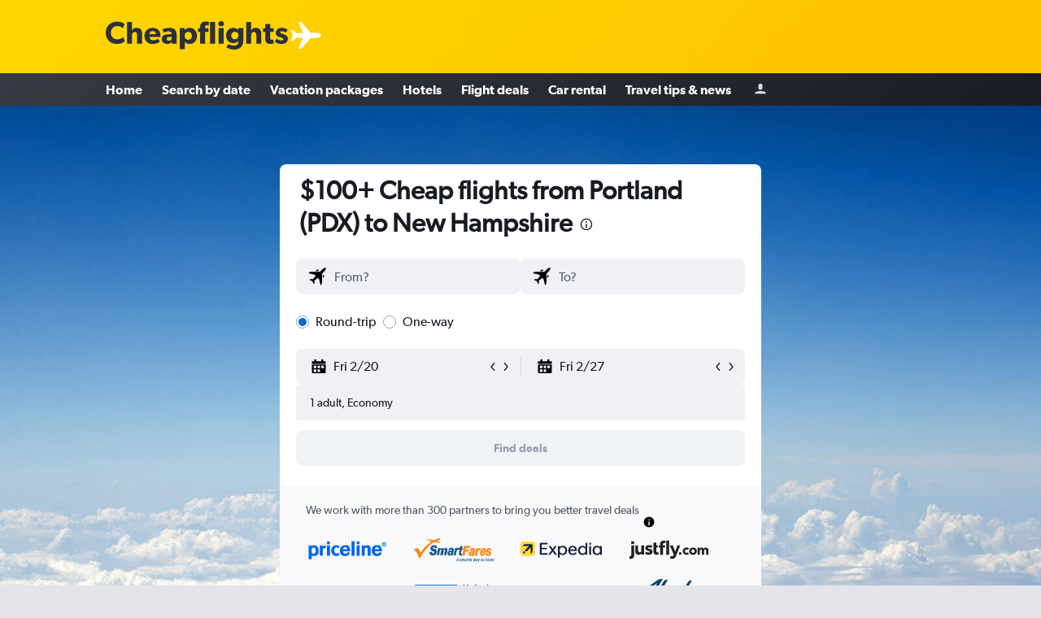

--- FILE ---
content_type: text/html;charset=UTF-8
request_url: https://www.cheapflights.com/flights-to-new-hampshire/portland-or/
body_size: 105453
content:
<!DOCTYPE html>
<html lang='en-us' dir='ltr'>
<head>
<meta name="r9-version" content="R801c"/><meta name="r9-built" content="20260121.113800"/><meta name="r9-rendered" content="Thu, 22 Jan 2026 04:13:29 GMT"/><meta name="r9-build-number" content="14"/><link rel="stylesheet" href="https://content.r9cdn.net/res/combined.css?v=91be5d27e8b64c6f978fc5b96b8f8814efe1c859&amp;cluster=4"/><link rel="stylesheet" href="https://content.r9cdn.net/res/combined.css?v=68366e629e0343566ae41ceb0efeea343b3586ea&amp;cluster=4"/><meta name="viewport" content="width=device-width, initial-scale=1, minimum-scale=1"/><meta name="format-detection" content="telephone=no"/><title>$100+ Flights from Portland to New Hampshire | Cheapflights</title><meta name="description" content="Find airfare and ticket deals for cheap flights from Portland to New Hampshire. Search flight deals from various travel partners with one click at $100."/><link rel="preconnect" href="apis.google.com"/><link rel="dns-prefetch" href="apis.google.com"/><link rel="preconnect" href="www.googletagmanager.com"/><link rel="dns-prefetch" href="www.googletagmanager.com"/><link rel="preconnect" href="www.google-analytics.com"/><link rel="dns-prefetch" href="www.google-analytics.com"/><script type="text/javascript">
var safari13PlusRegex = /Macintosh;.*?Version\/(1[3-9]|[2-9][0-9]+)(\.[0-9]+)* Safari/;
if (
window &&
window.navigator &&
window.navigator.userAgent &&
window.navigator.userAgent.indexOf('Safari') > -1 &&
window.navigator.userAgent.indexOf('Chrome') === -1 &&
safari13PlusRegex.test(window.navigator.userAgent)
) {
if (
'ontouchstart' in window &&
(!('cookieEnabled' in window.navigator) || window.navigator.cookieEnabled)
) {
if (
decodeURIComponent(document.cookie).indexOf('pmov=') < 0 &&
decodeURIComponent(document.cookie).indexOf('oo.tweb=') < 0
) {
var d = new Date();
d.setTime(d.getTime() + 90 * 24 * 60 * 60 * 1000);
document.cookie = 'pmov=tb;path=/;expires=' + d.toUTCString();
}
}
}
</script><meta name="kayak_page" content="flight,static-flight-route,route"/><meta name="seop" content="new-hampshire/portland-or"/><meta name="seo-cache" content="true"/><meta name="kayak_seo_splitxp" content="seo-wl-flights-title-with-cheap=control-group,seo-flight-routes-initial-datepicker=control-group"/><script type="text/javascript">
var DynamicContextPromise = (function (handler) {
this.status = 0;
this.value = undefined;
this.thenCallbacks = [];
this.catchCallbacks = [];
this.then = function(fn) {
if (this.status === 0) {
this.thenCallbacks.push(fn);
}
if (this.status === 1) {
fn(this.value);
}
return this;
}.bind(this);
this.catch = function(fn) {
if (this.status === 0) {
this.catchCallbacks.push(fn);
}
if (this.status === 2) {
fn(this.value);
}
return this;
}.bind(this);
var resolve = function(value) {
if (this.status === 0) {
this.status = 1;
this.value = value;
this.thenCallbacks.forEach(function(fn) {
fn(value)
});
}
}.bind(this);
var reject = function(value) {
if (this.status === 0) {
this.status = 2;
this.value = value;
this.catchCallbacks.forEach(function(fn) {
fn(value)
});
}
}.bind(this);
try {
handler(resolve, reject);
} catch (err) {
reject(err);
}
return {
then: this.then,
catch: this.catch,
};
}).bind({})
var ie = (function () {
var undef,
v = 3,
div = document.createElement('div'),
all = div.getElementsByTagName('i');
while (div.innerHTML = '<!--[if gt IE ' + (++v) + ']><i></i><![endif]-->', all[0]);
return v > 4 ? v : undef;
}());
var xhr = ie <= 9 ? new XDomainRequest() : new XMLHttpRequest();
var trackingQueryParams = "";
var getOnlyValidParams = function(paramsList, reservedParamsList) {
var finalParamsList = [];
for (var i = 0; i < paramsList.length; i++) {
if (reservedParamsList.indexOf(paramsList[i].split('=')[0]) == -1) {
finalParamsList.push(paramsList[i]);
}
}
return finalParamsList;
}
var removeUnnecessaryQueryStringChars = function(paramsString) {
if (paramsString.charAt(0) === '?') {
return paramsString.substr(1);
}
return paramsString;
}
var reservedParamsList = ['vertical', 'pageId', 'subPageId', 'originalReferrer', 'seoPlacementId', 'seoLanguage', 'seoCountry', 'tags'];
var paramsString = window.location && window.location.search;
if (paramsString) {
paramsString = removeUnnecessaryQueryStringChars(paramsString);
var finalParamsList = getOnlyValidParams(paramsString.split('&'), reservedParamsList)
trackingQueryParams = finalParamsList.length > 0 ? "&" + finalParamsList.join("&") + "&seo=true" : "";
}
var trackingUrl = '/s/run/fpc/context' +
'?vertical=flight' +
'&pageId=static-flight-route' +
'&subPageId=route' +
'&originalReferrer=' + encodeURIComponent(document.referrer) +
'&seoPlacementId=' + encodeURIComponent('new-hampshire/portland-or') +
'&tags=' + encodeURIComponent('') +
'&origin=' + encodeURIComponent('PDX') +
'&destination=' + encodeURIComponent('USNH') +
'&isSeoPage=' + encodeURIComponent('true') +
'&domain=' + encodeURIComponent(window.location.host) +
trackingQueryParams;
xhr.open('GET', trackingUrl, true);
xhr.responseType = 'json';
window.R9 = window.R9 || {};
window.R9.unhiddenElements = [];
window.R9.dynamicContextPromise = new DynamicContextPromise(function(resolve, reject) {
xhr.onload = function () {
if (xhr.readyState === xhr.DONE && xhr.status === 200) {
window.R9 = window.R9 || {};
window.R9.globals = window.R9.globals || {};
resolve(xhr.response);
if (xhr.response['formToken']) {
R9.globals.formtoken = xhr.response['formToken'];
}
if (xhr.response['jsonPlacementEnabled'] && xhr.response['jsonGlobalPlacementEnabled']) {
if (xhr.response['placement']) {
R9.globals.placement = xhr.response['placement'];
}
if (xhr.response['affiliate']) {
R9.globals.affiliate = xhr.response['affiliate'];
}
}
if (xhr.response['dsaRemovableFields']) {
var dsaRemovableParamsList = xhr.response['dsaRemovableFields'];
var query = window.location.search.slice(1) || "";
var params = query.split('&');
var needRemoveParams = false;
for (var i = 0; i < dsaRemovableParamsList.length; i++) {
if (query.indexOf(dsaRemovableParamsList[i] + '=') != -1) {
needRemoveParams = true;
break;
}
}
if (needRemoveParams) {
var path = window.location.pathname;
var finalQuery = [];
for (var i = 0; i < params.length; i++) {
if (dsaRemovableParamsList.indexOf(params[i].split('=')[0]) == -1) {
finalQuery.push(params[i]);
}
}
if (window.history.replaceState) {
window.history.replaceState({}, document.title, path + (finalQuery.length > 0 ? '?' + finalQuery.join('&') : ''));
}
}
if(xhr.response['cachedCookieConsentEnabled']) {
var unhideElement = (elementId) => {
var elementToUnhide = document.querySelector(elementId);
if (elementToUnhide) {
window.R9.unhiddenElements = window.R9.unhiddenElements || [];
window.R9.unhiddenElements.push(elementId.replace('#', ''));
elementToUnhide.removeAttribute('hidden');
elementToUnhide.dispatchEvent(new Event('initialStaticHideRemove'));
}
}
var unhideCookieConsent = () => {
if (xhr.response['showSharedIabTcfDialog']) {
unhideElement('#iab-tcf-dialog');
}
if (xhr.response['showDataTransferDisclaimerDialog']) {
unhideElement('#shared-data-transfer-disclaimer-dialog');
}
if (xhr.response['showTwoPartyConsentDialog']) {
unhideElement('#shared-two-part-consent-dialog');
}
}
if (document.readyState === "loading") {
document.addEventListener("DOMContentLoaded", unhideCookieConsent);
} else {
unhideCookieConsent();
}
}
}
} else {
reject(xhr.response);
}
};
})
xhr.send('');
</script><link rel="canonical" href="https://www.cheapflights.com/flights-to-new-hampshire/portland-or/"/><link rel="alternate" hrefLang="en" href="https://www.cheapflights.com/flights-to-new-hampshire/portland-or/"/><meta property="og:image" content="https://content.r9cdn.net/rimg/dimg/ab/3f/95f3003b-reg-147-167f5399026.jpg?width=1200&amp;height=630&amp;xhint=1174&amp;yhint=901&amp;crop=true"/><meta property="og:image:width" content="1200"/><meta property="og:image:height" content="630"/><meta property="og:title" content="$100+ Flights from Portland to New Hampshire | Cheapflights"/><meta property="og:type" content="website"/><meta property="og:description" content="Find airfare and ticket deals for cheap flights from Portland to New Hampshire. Search flight deals from various travel partners with one click at $100."/><meta property="og:url" content="https://www.cheapflights.com/flights-to-new-hampshire/portland-or/"/><meta property="og:site_name" content="Cheapflights"/><meta property="fb:pages" content="94480369162"/><meta property="twitter:title" content="$100+ Flights from Portland to New Hampshire | Cheapflights"/><meta name="twitter:description" content="Find airfare and ticket deals for cheap flights from Portland to New Hampshire. Search flight deals from various travel partners with one click at $100."/><meta name="twitter:image:src" content="https://content.r9cdn.net/rimg/dimg/ab/3f/95f3003b-reg-147-167f5399026.jpg?width=440&amp;height=220&amp;xhint=1174&amp;yhint=901&amp;crop=true"/><meta name="twitter:card" content="summary_large_image"/><meta name="twitter:site" content="@cheapflights"/><meta name="twitter:creator" content="@cheapflights"/><meta name="robots" content="index,follow"/><link rel="apple-touch-icon" href="/apple-touch-icon.png"/><link rel="apple-touch-icon" sizes="60x60" href="/apple-touch-icon-60x60.png"/><link rel="apple-touch-icon" sizes="76x76" href="/apple-touch-icon-76x76.png"/><link rel="apple-touch-icon" sizes="120x120" href="/apple-touch-icon-120x120.png"/><link rel="apple-touch-icon" sizes="152x152" href="/apple-touch-icon-152x152.png"/><link rel="apple-touch-icon" sizes="167x167" href="/apple-touch-icon-167x167.png"/><link rel="apple-touch-icon" sizes="180x180" href="/apple-touch-icon-180x180.png"/><script type="application/ld+json">{"@context":"https://schema.org","@type":"Website","name":"Cheapflights","url":"https://www.cheapflights.com"}</script><script type="application/ld+json">{"@context":"http://schema.org","@type":"Organization","name":"Cheapflights","url":"https://www.cheapflights.com/flights-to-new-hampshire/portland-or/","sameAs":["https://www.facebook.com/cheapflights","https://x.com/cheapflights","https://www.instagram.com/cheapflights","https://www.youtube.com/cheapflights"]}</script><script type="application/ld+json">{"@context":"http://schema.org","@type":"FAQPage","mainEntity":[{"@type":"Question","name":"How long is the flight from Portland to New Hampshire?","acceptedAnswer":{"@type":"Answer","text":"Departing from Portland to New Hampshire will take you 5h 23m. Portland and New Hampshire are separated by a distance of 2528 mi. When browsing for deals, the options you’ll see will be for both nonstop flights and flights with stops."}},{"@type":"Question","name":"What are the most popular routes from Portland to New Hampshire?","acceptedAnswer":{"@type":"Answer","text":"While some choose either Portland - Portland or Portland - Manchester, Portland - Boston Logan Intl is the most popular route from Portland to New Hampshire."}},{"@type":"Question","name":"What is the cheapest time of day to fly from PDX to NH?","acceptedAnswer":{"@type":"Answer","text":"When flying from Portland to New Hampshire, the time of day you decide to fly out makes little to no difference towards the overall price you’ll pay on tickets."}},{"@type":"Question","name":"What airport do you fly from for flights from Portland to New Hampshire?","acceptedAnswer":{"@type":"Answer","text":"Portland (PDX), located 6.0 mi from the city center, is the airport you fly out of when you book flights from Portland to New Hampshire."}},{"@type":"Question","name":"Can I find deals for flights from Portland to New Hampshire that include hotel bookings? ","acceptedAnswer":{"@type":"Answer","text":"Yes. In addition to deals on Portland to New Hampshire flights, Cheapflights offers vacation packages that include both flights and hotel. "}},{"@type":"Question","name":"How can I find direct flights from Portland to New Hampshire? ","acceptedAnswer":{"@type":"Answer","text":"After entering your origin and destination, apply the non-stop filter on the search result page to find direct flights from Portland to New Hampshire."}},{"@type":"Question","name":"Can I find deals for business class flights from Portland to New Hampshire? ","acceptedAnswer":{"@type":"Answer","text":"Yes. Cheapflights offers flight deals from Portland to New Hampshire by cabin class. In addition to browsing deals, you can also filter by cabin class on the search results page after making a search. "}}]}</script><script type="application/ld+json">{"@context":"http://schema.org","@type":"BreadcrumbList","itemListElement":[{"@type":"ListItem","position":"1","item":{"@id":"/","name":"Home"}},{"@type":"ListItem","position":"2","item":{"@id":"/flights-to-north-america/portland-or/","name":"North America"}},{"@type":"ListItem","position":"3","item":{"@id":"","name":"Cheap flights from Portland to New Hampshire"}}]}</script><script type="application/ld+json">[{"@type":"Flight","@context":"http://schema.org","estimatedFlightDuration":"8h 15m","departureTime":"7:35 pm","departureAirport":{"@type":"Airport","name":"Portland","iataCode":"PDX","geo":{"@type":"GeoCoordinates","latitude":45.58919,"longitude":-122.59353}},"arrivalAirport":{"@type":"Airport","name":"Boston Logan Intl","iataCode":"BOS","geo":{"@type":"GeoCoordinates","latitude":42.36564733660332,"longitude":-71.00850028564457}},"offers":[{"@type":"Offer","price":100,"priceCurrency":"USD"}],"provider":{"@type":"Airline","name":"Delta","iataCode":"DL"}},{"@type":"Flight","@context":"http://schema.org","estimatedFlightDuration":"5h 23m","departureTime":"9:30 pm","departureAirport":{"@type":"Airport","name":"Portland","iataCode":"PDX","geo":{"@type":"GeoCoordinates","latitude":45.58919,"longitude":-122.59353}},"arrivalAirport":{"@type":"Airport","name":"Boston Logan Intl","iataCode":"BOS","geo":{"@type":"GeoCoordinates","latitude":42.36564733660332,"longitude":-71.00850028564457}},"offers":[{"@type":"Offer","price":109,"priceCurrency":"USD"}],"provider":{"@type":"Airline","name":"Alaska Airlines","iataCode":"AS"}},{"@type":"Flight","@context":"http://schema.org","estimatedFlightDuration":"20h 37m","departureTime":"12:04 pm","departureAirport":{"@type":"Airport","name":"Portland","iataCode":"PDX","geo":{"@type":"GeoCoordinates","latitude":45.58919,"longitude":-122.59353}},"arrivalAirport":{"@type":"Airport","name":"Boston Logan Intl","iataCode":"BOS","geo":{"@type":"GeoCoordinates","latitude":42.36564733660332,"longitude":-71.00850028564457}},"offers":[{"@type":"Offer","price":115,"priceCurrency":"USD"}],"provider":{"@type":"Airline","name":"Frontier","iataCode":"F9"}},{"@type":"Flight","@context":"http://schema.org","estimatedFlightDuration":"5h 21m","departureTime":"7:15 am","departureAirport":{"@type":"Airport","name":"Portland","iataCode":"PDX","geo":{"@type":"GeoCoordinates","latitude":45.58919,"longitude":-122.59353}},"arrivalAirport":{"@type":"Airport","name":"Boston Logan Intl","iataCode":"BOS","geo":{"@type":"GeoCoordinates","latitude":42.36564733660332,"longitude":-71.00850028564457}},"offers":[{"@type":"Offer","price":119,"priceCurrency":"USD"}],"provider":{"@type":"Airline","name":"Alaska Airlines","iataCode":"AS"}},{"@type":"Flight","@context":"http://schema.org","estimatedFlightDuration":"10h 08m","departureTime":"5:02 pm","departureAirport":{"@type":"Airport","name":"Portland","iataCode":"PDX","geo":{"@type":"GeoCoordinates","latitude":45.58919,"longitude":-122.59353}},"arrivalAirport":{"@type":"Airport","name":"Boston Logan Intl","iataCode":"BOS","geo":{"@type":"GeoCoordinates","latitude":42.36564733660332,"longitude":-71.00850028564457}},"offers":[{"@type":"Offer","price":120,"priceCurrency":"USD"}],"provider":{"@type":"Airline","name":"Delta","iataCode":"DL"}},{"@type":"Flight","@context":"http://schema.org","estimatedFlightDuration":"5h 27m","departureTime":"7:00 am","departureAirport":{"@type":"Airport","name":"Portland","iataCode":"PDX","geo":{"@type":"GeoCoordinates","latitude":45.58919,"longitude":-122.59353}},"arrivalAirport":{"@type":"Airport","name":"Boston Logan Intl","iataCode":"BOS","geo":{"@type":"GeoCoordinates","latitude":42.36564733660332,"longitude":-71.00850028564457}},"offers":[{"@type":"Offer","price":121,"priceCurrency":"USD"}],"provider":{"@type":"Airline","name":"Alaska Airlines","iataCode":"AS"}},{"@type":"Flight","@context":"http://schema.org","estimatedFlightDuration":"5h 23m","departureTime":"9:30 pm","departureAirport":{"@type":"Airport","name":"Portland","iataCode":"PDX","geo":{"@type":"GeoCoordinates","latitude":45.58919,"longitude":-122.59353}},"arrivalAirport":{"@type":"Airport","name":"Boston Logan Intl","iataCode":"BOS","geo":{"@type":"GeoCoordinates","latitude":42.36564733660332,"longitude":-71.00850028564457}},"offers":[{"@type":"Offer","price":129,"priceCurrency":"USD"}],"provider":{"@type":"Airline","name":"Alaska Airlines","iataCode":"AS"}},{"@type":"Flight","@context":"http://schema.org","estimatedFlightDuration":"10h 57m","departureTime":"7:45 am","departureAirport":{"@type":"Airport","name":"Portland","iataCode":"PDX","geo":{"@type":"GeoCoordinates","latitude":45.58919,"longitude":-122.59353}},"arrivalAirport":{"@type":"Airport","name":"Boston Logan Intl","iataCode":"BOS","geo":{"@type":"GeoCoordinates","latitude":42.36564733660332,"longitude":-71.00850028564457}},"offers":[{"@type":"Offer","price":130,"priceCurrency":"USD"}],"provider":{"@type":"Airline","name":"United Airlines","iataCode":"UA"}},{"@type":"Flight","@context":"http://schema.org","estimatedFlightDuration":"9h 54m","departureTime":"11:59 pm","departureAirport":{"@type":"Airport","name":"Portland","iataCode":"PDX","geo":{"@type":"GeoCoordinates","latitude":45.58919,"longitude":-122.59353}},"arrivalAirport":{"@type":"Airport","name":"Boston Logan Intl","iataCode":"BOS","geo":{"@type":"GeoCoordinates","latitude":42.36564733660332,"longitude":-71.00850028564457}},"offers":[{"@type":"Offer","price":134,"priceCurrency":"USD"}],"provider":{"@type":"Airline","name":"United Airlines","iataCode":"UA"}},{"@type":"Flight","@context":"http://schema.org","estimatedFlightDuration":"10h 14m","departureTime":"11:59 pm","departureAirport":{"@type":"Airport","name":"Portland","iataCode":"PDX","geo":{"@type":"GeoCoordinates","latitude":45.58919,"longitude":-122.59353}},"arrivalAirport":{"@type":"Airport","name":"Boston Logan Intl","iataCode":"BOS","geo":{"@type":"GeoCoordinates","latitude":42.36564733660332,"longitude":-71.00850028564457}},"offers":[{"@type":"Offer","price":135,"priceCurrency":"USD"}],"provider":{"@type":"Airline","name":"United Airlines","iataCode":"UA"}},{"@type":"Flight","@context":"http://schema.org","estimatedFlightDuration":"5h 21m","departureTime":"7:15 am","departureAirport":{"@type":"Airport","name":"Portland","iataCode":"PDX","geo":{"@type":"GeoCoordinates","latitude":45.58919,"longitude":-122.59353}},"arrivalAirport":{"@type":"Airport","name":"Boston Logan Intl","iataCode":"BOS","geo":{"@type":"GeoCoordinates","latitude":42.36564733660332,"longitude":-71.00850028564457}},"offers":[{"@type":"Offer","price":139,"priceCurrency":"USD"}],"provider":{"@type":"Airline","name":"Alaska Airlines","iataCode":"AS"}},{"@type":"Flight","@context":"http://schema.org","estimatedFlightDuration":"9h 11m","departureTime":"11:48 am","departureAirport":{"@type":"Airport","name":"Portland","iataCode":"PDX","geo":{"@type":"GeoCoordinates","latitude":45.58919,"longitude":-122.59353}},"arrivalAirport":{"@type":"Airport","name":"Boston Logan Intl","iataCode":"BOS","geo":{"@type":"GeoCoordinates","latitude":42.36564733660332,"longitude":-71.00850028564457}},"offers":[{"@type":"Offer","price":140,"priceCurrency":"USD"}],"provider":{"@type":"Airline","name":"American Airlines","iataCode":"AA"}},{"@type":"Flight","@context":"http://schema.org","estimatedFlightDuration":"7h 18m","departureTime":"12:30 am","departureAirport":{"@type":"Airport","name":"Portland","iataCode":"PDX","geo":{"@type":"GeoCoordinates","latitude":45.58919,"longitude":-122.59353}},"arrivalAirport":{"@type":"Airport","name":"Boston Logan Intl","iataCode":"BOS","geo":{"@type":"GeoCoordinates","latitude":42.36564733660332,"longitude":-71.00850028564457}},"offers":[{"@type":"Offer","price":100,"priceCurrency":"USD"}],"provider":{"@type":"Airline","name":"Delta","iataCode":"DL"}},{"@type":"Flight","@context":"http://schema.org","estimatedFlightDuration":"5h 23m","departureTime":"9:30 pm","departureAirport":{"@type":"Airport","name":"Portland","iataCode":"PDX","geo":{"@type":"GeoCoordinates","latitude":45.58919,"longitude":-122.59353}},"arrivalAirport":{"@type":"Airport","name":"Boston Logan Intl","iataCode":"BOS","geo":{"@type":"GeoCoordinates","latitude":42.36564733660332,"longitude":-71.00850028564457}},"offers":[{"@type":"Offer","price":109,"priceCurrency":"USD"}],"provider":{"@type":"Airline","name":"Alaska Airlines","iataCode":"AS"}},{"@type":"Flight","@context":"http://schema.org","estimatedFlightDuration":"7h 24m","departureTime":"7:00 am","departureAirport":{"@type":"Airport","name":"Portland","iataCode":"PDX","geo":{"@type":"GeoCoordinates","latitude":45.58919,"longitude":-122.59353}},"arrivalAirport":{"@type":"Airport","name":"Boston Logan Intl","iataCode":"BOS","geo":{"@type":"GeoCoordinates","latitude":42.36564733660332,"longitude":-71.00850028564457}},"offers":[{"@type":"Offer","price":130,"priceCurrency":"USD"}],"provider":{"@type":"Airline","name":"United Airlines","iataCode":"UA"}},{"@type":"Flight","@context":"http://schema.org","estimatedFlightDuration":"12h 32m","departureTime":"11:59 pm","departureAirport":{"@type":"Airport","name":"Portland","iataCode":"PDX","geo":{"@type":"GeoCoordinates","latitude":45.58919,"longitude":-122.59353}},"arrivalAirport":{"@type":"Airport","name":"Portland","iataCode":"PWM","geo":{"@type":"GeoCoordinates","latitude":43.64728,"longitude":-70.30991999999999}},"offers":[{"@type":"Offer","price":185,"priceCurrency":"USD"}],"provider":{"@type":"Airline","name":"American Airlines","iataCode":"AA"}},{"@type":"Flight","@context":"http://schema.org","estimatedFlightDuration":"11h 30m","departureTime":"6:45 am","departureAirport":{"@type":"Airport","name":"Portland","iataCode":"PDX","geo":{"@type":"GeoCoordinates","latitude":45.58919,"longitude":-122.59353}},"arrivalAirport":{"@type":"Airport","name":"Manchester","iataCode":"MHT","geo":{"@type":"GeoCoordinates","latitude":42.92778,"longitude":-71.4372}},"offers":[{"@type":"Offer","price":198,"priceCurrency":"USD"}],"provider":{"@type":"Airline","name":"Southwest","iataCode":"WN"}},{"@type":"Flight","@context":"http://schema.org","estimatedFlightDuration":"7h 16m","departureTime":"12:30 am","departureAirport":{"@type":"Airport","name":"Portland","iataCode":"PDX","geo":{"@type":"GeoCoordinates","latitude":45.58919,"longitude":-122.59353}},"arrivalAirport":{"@type":"Airport","name":"Boston Logan Intl","iataCode":"BOS","geo":{"@type":"GeoCoordinates","latitude":42.36564733660332,"longitude":-71.00850028564457}},"offers":[{"@type":"Offer","price":100,"priceCurrency":"USD"}],"provider":{"@type":"Airline","name":"Delta","iataCode":"DL"}},{"@type":"Flight","@context":"http://schema.org","estimatedFlightDuration":"7h 01m","departureTime":"11:15 pm","departureAirport":{"@type":"Airport","name":"Portland","iataCode":"PDX","geo":{"@type":"GeoCoordinates","latitude":45.58919,"longitude":-122.59353}},"arrivalAirport":{"@type":"Airport","name":"Boston Logan Intl","iataCode":"BOS","geo":{"@type":"GeoCoordinates","latitude":42.36564733660332,"longitude":-71.00850028564457}},"offers":[{"@type":"Offer","price":100,"priceCurrency":"USD"}],"provider":{"@type":"Airline","name":"Delta","iataCode":"DL"}},{"@type":"Flight","@context":"http://schema.org","estimatedFlightDuration":"5h 21m","departureTime":"7:15 am","departureAirport":{"@type":"Airport","name":"Portland","iataCode":"PDX","geo":{"@type":"GeoCoordinates","latitude":45.58919,"longitude":-122.59353}},"arrivalAirport":{"@type":"Airport","name":"Boston Logan Intl","iataCode":"BOS","geo":{"@type":"GeoCoordinates","latitude":42.36564733660332,"longitude":-71.00850028564457}},"offers":[{"@type":"Offer","price":119,"priceCurrency":"USD"}],"provider":{"@type":"Airline","name":"Alaska Airlines","iataCode":"AS"}},{"@type":"Flight","@context":"http://schema.org","estimatedFlightDuration":"8h 15m","departureTime":"7:35 pm","departureAirport":{"@type":"Airport","name":"Portland","iataCode":"PDX","geo":{"@type":"GeoCoordinates","latitude":45.58919,"longitude":-122.59353}},"arrivalAirport":{"@type":"Airport","name":"Boston Logan Intl","iataCode":"BOS","geo":{"@type":"GeoCoordinates","latitude":42.36564733660332,"longitude":-71.00850028564457}},"offers":[{"@type":"Offer","price":100,"priceCurrency":"USD"}],"provider":{"@type":"Airline","name":"Delta","iataCode":"DL"}},{"@type":"Flight","@context":"http://schema.org","estimatedFlightDuration":"8h 15m","departureTime":"7:35 pm","departureAirport":{"@type":"Airport","name":"Portland","iataCode":"PDX","geo":{"@type":"GeoCoordinates","latitude":45.58919,"longitude":-122.59353}},"arrivalAirport":{"@type":"Airport","name":"Boston Logan Intl","iataCode":"BOS","geo":{"@type":"GeoCoordinates","latitude":42.36564733660332,"longitude":-71.00850028564457}},"offers":[{"@type":"Offer","price":100,"priceCurrency":"USD"}],"provider":{"@type":"Airline","name":"Delta","iataCode":"DL"}},{"@type":"Flight","@context":"http://schema.org","estimatedFlightDuration":"5h 23m","departureTime":"9:30 pm","departureAirport":{"@type":"Airport","name":"Portland","iataCode":"PDX","geo":{"@type":"GeoCoordinates","latitude":45.58919,"longitude":-122.59353}},"arrivalAirport":{"@type":"Airport","name":"Boston Logan Intl","iataCode":"BOS","geo":{"@type":"GeoCoordinates","latitude":42.36564733660332,"longitude":-71.00850028564457}},"offers":[{"@type":"Offer","price":129,"priceCurrency":"USD"}],"provider":{"@type":"Airline","name":"Alaska Airlines","iataCode":"AS"}},{"@type":"Flight","@context":"http://schema.org","estimatedFlightDuration":"8h 15m","departureTime":"7:35 pm","departureAirport":{"@type":"Airport","name":"Portland","iataCode":"PDX","geo":{"@type":"GeoCoordinates","latitude":45.58919,"longitude":-122.59353}},"arrivalAirport":{"@type":"Airport","name":"Boston Logan Intl","iataCode":"BOS","geo":{"@type":"GeoCoordinates","latitude":42.36564733660332,"longitude":-71.00850028564457}},"offers":[{"@type":"Offer","price":100,"priceCurrency":"USD"}],"provider":{"@type":"Airline","name":"Delta","iataCode":"DL"}},{"@type":"Flight","@context":"http://schema.org","estimatedFlightDuration":"5h 23m","departureTime":"9:30 pm","departureAirport":{"@type":"Airport","name":"Portland","iataCode":"PDX","geo":{"@type":"GeoCoordinates","latitude":45.58919,"longitude":-122.59353}},"arrivalAirport":{"@type":"Airport","name":"Boston Logan Intl","iataCode":"BOS","geo":{"@type":"GeoCoordinates","latitude":42.36564733660332,"longitude":-71.00850028564457}},"offers":[{"@type":"Offer","price":129,"priceCurrency":"USD"}],"provider":{"@type":"Airline","name":"Alaska Airlines","iataCode":"AS"}},{"@type":"Flight","@context":"http://schema.org","estimatedFlightDuration":"10h 57m","departureTime":"11:59 pm","departureAirport":{"@type":"Airport","name":"Portland","iataCode":"PDX","geo":{"@type":"GeoCoordinates","latitude":45.58919,"longitude":-122.59353}},"arrivalAirport":{"@type":"Airport","name":"Portland","iataCode":"PWM","geo":{"@type":"GeoCoordinates","latitude":43.64728,"longitude":-70.30991999999999}},"offers":[{"@type":"Offer","price":185,"priceCurrency":"USD"}],"provider":{"@type":"Airline","name":"United Airlines","iataCode":"UA"}},{"@type":"Flight","@context":"http://schema.org","estimatedFlightDuration":"7h 53m","departureTime":"7:17 pm","departureAirport":{"@type":"Airport","name":"Portland","iataCode":"PDX","geo":{"@type":"GeoCoordinates","latitude":45.58919,"longitude":-122.59353}},"arrivalAirport":{"@type":"Airport","name":"Boston Logan Intl","iataCode":"BOS","geo":{"@type":"GeoCoordinates","latitude":42.36564733660332,"longitude":-71.00850028564457}},"offers":[{"@type":"Offer","price":120,"priceCurrency":"USD"}],"provider":{"@type":"Airline","name":"Delta","iataCode":"DL"}},{"@type":"Flight","@context":"http://schema.org","estimatedFlightDuration":"13h 12m","departureTime":"11:35 pm","departureAirport":{"@type":"Airport","name":"Portland","iataCode":"PDX","geo":{"@type":"GeoCoordinates","latitude":45.58919,"longitude":-122.59353}},"arrivalAirport":{"@type":"Airport","name":"Manchester","iataCode":"MHT","geo":{"@type":"GeoCoordinates","latitude":42.92778,"longitude":-71.4372}},"offers":[{"@type":"Offer","price":198,"priceCurrency":"USD"}],"provider":{"@type":"Airline","name":"American Airlines","iataCode":"AA"}},{"@type":"Flight","@context":"http://schema.org","estimatedFlightDuration":"9h 25m","departureTime":"7:40 pm","departureAirport":{"@type":"Airport","name":"Portland","iataCode":"PDX","geo":{"@type":"GeoCoordinates","latitude":45.58919,"longitude":-122.59353}},"arrivalAirport":{"@type":"Airport","name":"Manchester","iataCode":"MHT","geo":{"@type":"GeoCoordinates","latitude":42.92778,"longitude":-71.4372}},"offers":[{"@type":"Offer","price":198,"priceCurrency":"USD"}],"provider":{"@type":"Airline","name":"Southwest","iataCode":"WN"}},{"@type":"Flight","@context":"http://schema.org","estimatedFlightDuration":"13h 20m","departureTime":"7:00 am","departureAirport":{"@type":"Airport","name":"Portland","iataCode":"PDX","geo":{"@type":"GeoCoordinates","latitude":45.58919,"longitude":-122.59353}},"arrivalAirport":{"@type":"Airport","name":"Portland","iataCode":"PWM","geo":{"@type":"GeoCoordinates","latitude":43.64728,"longitude":-70.30991999999999}},"offers":[{"@type":"Offer","price":185,"priceCurrency":"USD"}],"provider":{"@type":"Airline","name":"United Airlines","iataCode":"UA"}},{"@type":"Flight","@context":"http://schema.org","estimatedFlightDuration":"14h 41m","departureTime":"7:05 am","departureAirport":{"@type":"Airport","name":"Portland","iataCode":"PDX","geo":{"@type":"GeoCoordinates","latitude":45.58919,"longitude":-122.59353}},"arrivalAirport":{"@type":"Airport","name":"Portland","iataCode":"PWM","geo":{"@type":"GeoCoordinates","latitude":43.64728,"longitude":-70.30991999999999}},"offers":[{"@type":"Offer","price":179,"priceCurrency":"USD"}],"provider":{"@type":"Airline","name":"Delta","iataCode":"DL"}},{"@type":"Flight","@context":"http://schema.org","estimatedFlightDuration":"9h 54m","departureTime":"11:15 pm","departureAirport":{"@type":"Airport","name":"Portland","iataCode":"PDX","geo":{"@type":"GeoCoordinates","latitude":45.58919,"longitude":-122.59353}},"arrivalAirport":{"@type":"Airport","name":"Portland","iataCode":"PWM","geo":{"@type":"GeoCoordinates","latitude":43.64728,"longitude":-70.30991999999999}},"offers":[{"@type":"Offer","price":184,"priceCurrency":"USD"}],"provider":{"@type":"Airline","name":"Delta","iataCode":"DL"}},{"@type":"Flight","@context":"http://schema.org","estimatedFlightDuration":"11h 58m","departureTime":"9:20 am","departureAirport":{"@type":"Airport","name":"Portland","iataCode":"PDX","geo":{"@type":"GeoCoordinates","latitude":45.58919,"longitude":-122.59353}},"arrivalAirport":{"@type":"Airport","name":"Portland","iataCode":"PWM","geo":{"@type":"GeoCoordinates","latitude":43.64728,"longitude":-70.30991999999999}},"offers":[{"@type":"Offer","price":185,"priceCurrency":"USD"}],"provider":{"@type":"Airline","name":"Delta","iataCode":"DL"}},{"@type":"Flight","@context":"http://schema.org","estimatedFlightDuration":"10h 05m","departureTime":"12:40 am","departureAirport":{"@type":"Airport","name":"Portland","iataCode":"PDX","geo":{"@type":"GeoCoordinates","latitude":45.58919,"longitude":-122.59353}},"arrivalAirport":{"@type":"Airport","name":"Portland","iataCode":"PWM","geo":{"@type":"GeoCoordinates","latitude":43.64728,"longitude":-70.30991999999999}},"offers":[{"@type":"Offer","price":185,"priceCurrency":"USD"}],"provider":{"@type":"Airline","name":"Delta","iataCode":"DL"}},{"@type":"Flight","@context":"http://schema.org","estimatedFlightDuration":"10h 10m","departureTime":"11:10 am","departureAirport":{"@type":"Airport","name":"Portland","iataCode":"PDX","geo":{"@type":"GeoCoordinates","latitude":45.58919,"longitude":-122.59353}},"arrivalAirport":{"@type":"Airport","name":"Portland","iataCode":"PWM","geo":{"@type":"GeoCoordinates","latitude":43.64728,"longitude":-70.30991999999999}},"offers":[{"@type":"Offer","price":185,"priceCurrency":"USD"}],"provider":{"@type":"Airline","name":"Delta","iataCode":"DL"}},{"@type":"Flight","@context":"http://schema.org","estimatedFlightDuration":"14h 22m","departureTime":"6:00 am","departureAirport":{"@type":"Airport","name":"Portland","iataCode":"PDX","geo":{"@type":"GeoCoordinates","latitude":45.58919,"longitude":-122.59353}},"arrivalAirport":{"@type":"Airport","name":"Portland","iataCode":"PWM","geo":{"@type":"GeoCoordinates","latitude":43.64728,"longitude":-70.30991999999999}},"offers":[{"@type":"Offer","price":185,"priceCurrency":"USD"}],"provider":{"@type":"Airline","name":"Delta","iataCode":"DL"}},{"@type":"Flight","@context":"http://schema.org","estimatedFlightDuration":"17h 15m","departureTime":"10:38 pm","departureAirport":{"@type":"Airport","name":"Portland","iataCode":"PDX","geo":{"@type":"GeoCoordinates","latitude":45.58919,"longitude":-122.59353}},"arrivalAirport":{"@type":"Airport","name":"Manchester","iataCode":"MHT","geo":{"@type":"GeoCoordinates","latitude":42.92778,"longitude":-71.4372}},"offers":[{"@type":"Offer","price":492,"priceCurrency":"USD"}],"provider":{"@type":"Airline","name":"United Airlines","iataCode":"UA"}},{"@type":"Flight","@context":"http://schema.org","estimatedFlightDuration":"22h 55m","departureTime":"9:45 pm","departureAirport":{"@type":"Airport","name":"Portland","iataCode":"PDX","geo":{"@type":"GeoCoordinates","latitude":45.58919,"longitude":-122.59353}},"arrivalAirport":{"@type":"Airport","name":"Manchester","iataCode":"MHT","geo":{"@type":"GeoCoordinates","latitude":42.92778,"longitude":-71.4372}},"offers":[{"@type":"Offer","price":583,"priceCurrency":"USD"}],"provider":{"@type":"Airline","name":"Alaska Airlines","iataCode":"AS"}},{"@type":"Flight","@context":"http://schema.org","estimatedFlightDuration":"8h 15m","departureTime":"7:35 pm","departureAirport":{"@type":"Airport","name":"Portland","iataCode":"PDX","geo":{"@type":"GeoCoordinates","latitude":45.58919,"longitude":-122.59353}},"arrivalAirport":{"@type":"Airport","name":"Boston Logan Intl","iataCode":"BOS","geo":{"@type":"GeoCoordinates","latitude":42.36564733660332,"longitude":-71.00850028564457}},"offers":[{"@type":"Offer","price":199,"priceCurrency":"USD"}],"provider":{"@type":"Airline","name":"Delta","iataCode":"DL"}},{"@type":"Flight","@context":"http://schema.org","estimatedFlightDuration":"5h 23m","departureTime":"9:30 pm","departureAirport":{"@type":"Airport","name":"Portland","iataCode":"PDX","geo":{"@type":"GeoCoordinates","latitude":45.58919,"longitude":-122.59353}},"arrivalAirport":{"@type":"Airport","name":"Boston Logan Intl","iataCode":"BOS","geo":{"@type":"GeoCoordinates","latitude":42.36564733660332,"longitude":-71.00850028564457}},"offers":[{"@type":"Offer","price":267,"priceCurrency":"USD"}],"provider":{"@type":"Airline","name":"Alaska Airlines","iataCode":"AS"}},{"@type":"Flight","@context":"http://schema.org","estimatedFlightDuration":"12h 20m","departureTime":"6:45 am","departureAirport":{"@type":"Airport","name":"Portland","iataCode":"PDX","geo":{"@type":"GeoCoordinates","latitude":45.58919,"longitude":-122.59353}},"arrivalAirport":{"@type":"Airport","name":"Boston Logan Intl","iataCode":"BOS","geo":{"@type":"GeoCoordinates","latitude":42.36564733660332,"longitude":-71.00850028564457}},"offers":[{"@type":"Offer","price":270,"priceCurrency":"USD"}],"provider":{"@type":"Airline","name":"Southwest","iataCode":"WN"}},{"@type":"Flight","@context":"http://schema.org","estimatedFlightDuration":"12h 26m","departureTime":"11:05 pm","departureAirport":{"@type":"Airport","name":"Portland","iataCode":"PDX","geo":{"@type":"GeoCoordinates","latitude":45.58919,"longitude":-122.59353}},"arrivalAirport":{"@type":"Airport","name":"Portland","iataCode":"PWM","geo":{"@type":"GeoCoordinates","latitude":43.64728,"longitude":-70.30991999999999}},"offers":[{"@type":"Offer","price":364,"priceCurrency":"USD"}],"provider":{"@type":"Airline","name":"United Airlines","iataCode":"UA"}},{"@type":"Flight","@context":"http://schema.org","estimatedFlightDuration":"8h 48m","departureTime":"11:46 am","departureAirport":{"@type":"Airport","name":"Portland","iataCode":"PDX","geo":{"@type":"GeoCoordinates","latitude":45.58919,"longitude":-122.59353}},"arrivalAirport":{"@type":"Airport","name":"Portland","iataCode":"PWM","geo":{"@type":"GeoCoordinates","latitude":43.64728,"longitude":-70.30991999999999}},"offers":[{"@type":"Offer","price":380,"priceCurrency":"USD"}],"provider":{"@type":"Airline","name":"American Airlines","iataCode":"AA"}},{"@type":"Flight","@context":"http://schema.org","estimatedFlightDuration":"9h 57m","departureTime":"5:08 pm","departureAirport":{"@type":"Airport","name":"Portland","iataCode":"PDX","geo":{"@type":"GeoCoordinates","latitude":45.58919,"longitude":-122.59353}},"arrivalAirport":{"@type":"Airport","name":"Boston Logan Intl","iataCode":"BOS","geo":{"@type":"GeoCoordinates","latitude":42.36564733660332,"longitude":-71.00850028564457}},"offers":[{"@type":"Offer","price":243,"priceCurrency":"USD"}],"provider":{"@type":"Airline","name":"Delta","iataCode":"DL"}},{"@type":"Flight","@context":"http://schema.org","estimatedFlightDuration":"5h 21m","departureTime":"7:15 am","departureAirport":{"@type":"Airport","name":"Portland","iataCode":"PDX","geo":{"@type":"GeoCoordinates","latitude":45.58919,"longitude":-122.59353}},"arrivalAirport":{"@type":"Airport","name":"Boston Logan Intl","iataCode":"BOS","geo":{"@type":"GeoCoordinates","latitude":42.36564733660332,"longitude":-71.00850028564457}},"offers":[{"@type":"Offer","price":287,"priceCurrency":"USD"}],"provider":{"@type":"Airline","name":"Alaska Airlines","iataCode":"AS"}},{"@type":"Flight","@context":"http://schema.org","estimatedFlightDuration":"7h 55m","departureTime":"7:15 pm","departureAirport":{"@type":"Airport","name":"Portland","iataCode":"PDX","geo":{"@type":"GeoCoordinates","latitude":45.58919,"longitude":-122.59353}},"arrivalAirport":{"@type":"Airport","name":"Boston Logan Intl","iataCode":"BOS","geo":{"@type":"GeoCoordinates","latitude":42.36564733660332,"longitude":-71.00850028564457}},"offers":[{"@type":"Offer","price":268,"priceCurrency":"USD"}],"provider":{"@type":"Airline","name":"Delta","iataCode":"DL"}},{"@type":"Flight","@context":"http://schema.org","estimatedFlightDuration":"9h 50m","departureTime":"7:25 pm","departureAirport":{"@type":"Airport","name":"Portland","iataCode":"PDX","geo":{"@type":"GeoCoordinates","latitude":45.58919,"longitude":-122.59353}},"arrivalAirport":{"@type":"Airport","name":"Boston Logan Intl","iataCode":"BOS","geo":{"@type":"GeoCoordinates","latitude":42.36564733660332,"longitude":-71.00850028564457}},"offers":[{"@type":"Offer","price":314,"priceCurrency":"USD"}],"provider":{"@type":"Airline","name":"Southwest","iataCode":"WN"}},{"@type":"Flight","@context":"http://schema.org","estimatedFlightDuration":"7h 53m","departureTime":"7:17 pm","departureAirport":{"@type":"Airport","name":"Portland","iataCode":"PDX","geo":{"@type":"GeoCoordinates","latitude":45.58919,"longitude":-122.59353}},"arrivalAirport":{"@type":"Airport","name":"Boston Logan Intl","iataCode":"BOS","geo":{"@type":"GeoCoordinates","latitude":42.36564733660332,"longitude":-71.00850028564457}},"offers":[{"@type":"Offer","price":268,"priceCurrency":"USD"}],"provider":{"@type":"Airline","name":"Delta","iataCode":"DL"}},{"@type":"Flight","@context":"http://schema.org","estimatedFlightDuration":"8h 45m","departureTime":"7:00 am","departureAirport":{"@type":"Airport","name":"Portland","iataCode":"PDX","geo":{"@type":"GeoCoordinates","latitude":45.58919,"longitude":-122.59353}},"arrivalAirport":{"@type":"Airport","name":"Lebanon Municipal","iataCode":"LEB","geo":{"@type":"GeoCoordinates","latitude":43.62834,"longitude":-72.30931}},"offers":[{"@type":"Offer","price":690,"priceCurrency":"USD"}],"provider":{"@type":"Airline","name":"Multiple Airlines","iataCode":"MULT"}},{"@type":"Flight","@context":"http://schema.org","estimatedFlightDuration":"5h 21m","departureTime":"7:15 am","departureAirport":{"@type":"Airport","name":"Portland","iataCode":"PDX","geo":{"@type":"GeoCoordinates","latitude":45.58919,"longitude":-122.59353}},"arrivalAirport":{"@type":"Airport","name":"Boston Logan Intl","iataCode":"BOS","geo":{"@type":"GeoCoordinates","latitude":42.36564733660332,"longitude":-71.00850028564457}},"offers":[{"@type":"Offer","price":327,"priceCurrency":"USD"}],"provider":{"@type":"Airline","name":"Alaska Airlines","iataCode":"AS"}},{"@type":"Flight","@context":"http://schema.org","estimatedFlightDuration":"12h 50m","departureTime":"7:30 am","departureAirport":{"@type":"Airport","name":"Portland","iataCode":"PDX","geo":{"@type":"GeoCoordinates","latitude":45.58919,"longitude":-122.59353}},"arrivalAirport":{"@type":"Airport","name":"Portland","iataCode":"PWM","geo":{"@type":"GeoCoordinates","latitude":43.64728,"longitude":-70.30991999999999}},"offers":[{"@type":"Offer","price":364,"priceCurrency":"USD"}],"provider":{"@type":"Airline","name":"United Airlines","iataCode":"UA"}},{"@type":"Flight","@context":"http://schema.org","estimatedFlightDuration":"22h 25m","departureTime":"7:00 am","departureAirport":{"@type":"Airport","name":"Portland","iataCode":"PDX","geo":{"@type":"GeoCoordinates","latitude":45.58919,"longitude":-122.59353}},"arrivalAirport":{"@type":"Airport","name":"Boston Logan Intl","iataCode":"BOS","geo":{"@type":"GeoCoordinates","latitude":42.36564733660332,"longitude":-71.00850028564457}},"offers":[{"@type":"Offer","price":291,"priceCurrency":"USD"}],"provider":{"@type":"Airline","name":"Delta","iataCode":"DL"}},{"@type":"Flight","@context":"http://schema.org","estimatedFlightDuration":"14h 32m","departureTime":"11:35 pm","departureAirport":{"@type":"Airport","name":"Portland","iataCode":"PDX","geo":{"@type":"GeoCoordinates","latitude":45.58919,"longitude":-122.59353}},"arrivalAirport":{"@type":"Airport","name":"Portland","iataCode":"PWM","geo":{"@type":"GeoCoordinates","latitude":43.64728,"longitude":-70.30991999999999}},"offers":[{"@type":"Offer","price":388,"priceCurrency":"USD"}],"provider":{"@type":"Airline","name":"American Airlines","iataCode":"AA"}},{"@type":"Flight","@context":"http://schema.org","estimatedFlightDuration":"5h 21m","departureTime":"7:15 am","departureAirport":{"@type":"Airport","name":"Portland","iataCode":"PDX","geo":{"@type":"GeoCoordinates","latitude":45.58919,"longitude":-122.59353}},"arrivalAirport":{"@type":"Airport","name":"Boston Logan Intl","iataCode":"BOS","geo":{"@type":"GeoCoordinates","latitude":42.36564733660332,"longitude":-71.00850028564457}},"offers":[{"@type":"Offer","price":327,"priceCurrency":"USD"}],"provider":{"@type":"Airline","name":"Alaska Airlines","iataCode":"AS"}},{"@type":"Flight","@context":"http://schema.org","estimatedFlightDuration":"13h 20m","departureTime":"7:00 am","departureAirport":{"@type":"Airport","name":"Portland","iataCode":"PDX","geo":{"@type":"GeoCoordinates","latitude":45.58919,"longitude":-122.59353}},"arrivalAirport":{"@type":"Airport","name":"Portland","iataCode":"PWM","geo":{"@type":"GeoCoordinates","latitude":43.64728,"longitude":-70.30991999999999}},"offers":[{"@type":"Offer","price":364,"priceCurrency":"USD"}],"provider":{"@type":"Airline","name":"United Airlines","iataCode":"UA"}},{"@type":"Flight","@context":"http://schema.org","estimatedFlightDuration":"14h 32m","departureTime":"11:35 pm","departureAirport":{"@type":"Airport","name":"Portland","iataCode":"PDX","geo":{"@type":"GeoCoordinates","latitude":45.58919,"longitude":-122.59353}},"arrivalAirport":{"@type":"Airport","name":"Portland","iataCode":"PWM","geo":{"@type":"GeoCoordinates","latitude":43.64728,"longitude":-70.30991999999999}},"offers":[{"@type":"Offer","price":388,"priceCurrency":"USD"}],"provider":{"@type":"Airline","name":"American Airlines","iataCode":"AA"}},{"@type":"Flight","@context":"http://schema.org","estimatedFlightDuration":"11h 20m","departureTime":"11:55 pm","departureAirport":{"@type":"Airport","name":"Portland","iataCode":"PDX","geo":{"@type":"GeoCoordinates","latitude":45.58919,"longitude":-122.59353}},"arrivalAirport":{"@type":"Airport","name":"Portland","iataCode":"PWM","geo":{"@type":"GeoCoordinates","latitude":43.64728,"longitude":-70.30991999999999}},"offers":[{"@type":"Offer","price":391,"priceCurrency":"USD"}],"provider":{"@type":"Airline","name":"Southwest","iataCode":"WN"}},{"@type":"Flight","@context":"http://schema.org","estimatedFlightDuration":"11h 24m","departureTime":"11:59 pm","departureAirport":{"@type":"Airport","name":"Portland","iataCode":"PDX","geo":{"@type":"GeoCoordinates","latitude":45.58919,"longitude":-122.59353}},"arrivalAirport":{"@type":"Airport","name":"Portland","iataCode":"PWM","geo":{"@type":"GeoCoordinates","latitude":43.64728,"longitude":-70.30991999999999}},"offers":[{"@type":"Offer","price":364,"priceCurrency":"USD"}],"provider":{"@type":"Airline","name":"United Airlines","iataCode":"UA"}},{"@type":"Flight","@context":"http://schema.org","estimatedFlightDuration":"11h 30m","departureTime":"6:45 am","departureAirport":{"@type":"Airport","name":"Portland","iataCode":"PDX","geo":{"@type":"GeoCoordinates","latitude":45.58919,"longitude":-122.59353}},"arrivalAirport":{"@type":"Airport","name":"Manchester","iataCode":"MHT","geo":{"@type":"GeoCoordinates","latitude":42.92778,"longitude":-71.4372}},"offers":[{"@type":"Offer","price":396,"priceCurrency":"USD"}],"provider":{"@type":"Airline","name":"Southwest","iataCode":"WN"}},{"@type":"Flight","@context":"http://schema.org","estimatedFlightDuration":"9h 52m","departureTime":"5:08 pm","departureAirport":{"@type":"Airport","name":"Portland","iataCode":"PDX","geo":{"@type":"GeoCoordinates","latitude":45.58919,"longitude":-122.59353}},"arrivalAirport":{"@type":"Airport","name":"Boston Logan Intl","iataCode":"BOS","geo":{"@type":"GeoCoordinates","latitude":42.36564733660332,"longitude":-71.00850028564457}},"offers":[{"@type":"Offer","price":329,"priceCurrency":"USD"}],"provider":{"@type":"Airline","name":"Delta","iataCode":"DL"}},{"@type":"Flight","@context":"http://schema.org","estimatedFlightDuration":"11h 58m","departureTime":"9:20 am","departureAirport":{"@type":"Airport","name":"Portland","iataCode":"PDX","geo":{"@type":"GeoCoordinates","latitude":45.58919,"longitude":-122.59353}},"arrivalAirport":{"@type":"Airport","name":"Portland","iataCode":"PWM","geo":{"@type":"GeoCoordinates","latitude":43.64728,"longitude":-70.30991999999999}},"offers":[{"@type":"Offer","price":358,"priceCurrency":"USD"}],"provider":{"@type":"Airline","name":"Delta","iataCode":"DL"}},{"@type":"Flight","@context":"http://schema.org","estimatedFlightDuration":"7h 50m","departureTime":"5:10 am","departureAirport":{"@type":"Airport","name":"Portland","iataCode":"PDX","geo":{"@type":"GeoCoordinates","latitude":45.58919,"longitude":-122.59353}},"arrivalAirport":{"@type":"Airport","name":"Manchester","iataCode":"MHT","geo":{"@type":"GeoCoordinates","latitude":42.92778,"longitude":-71.4372}},"offers":[{"@type":"Offer","price":437,"priceCurrency":"USD"}],"provider":{"@type":"Airline","name":"Southwest","iataCode":"WN"}},{"@type":"Flight","@context":"http://schema.org","estimatedFlightDuration":"9h 00m","departureTime":"11:35 pm","departureAirport":{"@type":"Airport","name":"Portland","iataCode":"PDX","geo":{"@type":"GeoCoordinates","latitude":45.58919,"longitude":-122.59353}},"arrivalAirport":{"@type":"Airport","name":"Manchester","iataCode":"MHT","geo":{"@type":"GeoCoordinates","latitude":42.92778,"longitude":-71.4372}},"offers":[{"@type":"Offer","price":483,"priceCurrency":"USD"}],"provider":{"@type":"Airline","name":"American Airlines","iataCode":"AA"}},{"@type":"Flight","@context":"http://schema.org","estimatedFlightDuration":"12h 44m","departureTime":"6:59 pm","departureAirport":{"@type":"Airport","name":"Portland","iataCode":"PDX","geo":{"@type":"GeoCoordinates","latitude":45.58919,"longitude":-122.59353}},"arrivalAirport":{"@type":"Airport","name":"Manchester","iataCode":"MHT","geo":{"@type":"GeoCoordinates","latitude":42.92778,"longitude":-71.4372}},"offers":[{"@type":"Offer","price":448,"priceCurrency":"USD"}],"provider":{"@type":"Airline","name":"United Airlines","iataCode":"UA"}},{"@type":"Flight","@context":"http://schema.org","estimatedFlightDuration":"9h 43m","departureTime":"11:35 am","departureAirport":{"@type":"Airport","name":"Portland","iataCode":"PDX","geo":{"@type":"GeoCoordinates","latitude":45.58919,"longitude":-122.59353}},"arrivalAirport":{"@type":"Airport","name":"Portland","iataCode":"PWM","geo":{"@type":"GeoCoordinates","latitude":43.64728,"longitude":-70.30991999999999}},"offers":[{"@type":"Offer","price":358,"priceCurrency":"USD"}],"provider":{"@type":"Airline","name":"Delta","iataCode":"DL"}},{"@type":"Flight","@context":"http://schema.org","estimatedFlightDuration":"8h 20m","departureTime":"11:30 pm","departureAirport":{"@type":"Airport","name":"Portland","iataCode":"PDX","geo":{"@type":"GeoCoordinates","latitude":45.58919,"longitude":-122.59353}},"arrivalAirport":{"@type":"Airport","name":"Manchester","iataCode":"MHT","geo":{"@type":"GeoCoordinates","latitude":42.92778,"longitude":-71.4372}},"offers":[{"@type":"Offer","price":457,"priceCurrency":"USD"}],"provider":{"@type":"Airline","name":"Southwest","iataCode":"WN"}},{"@type":"Flight","@context":"http://schema.org","estimatedFlightDuration":"12h 04m","departureTime":"11:30 pm","departureAirport":{"@type":"Airport","name":"Portland","iataCode":"PDX","geo":{"@type":"GeoCoordinates","latitude":45.58919,"longitude":-122.59353}},"arrivalAirport":{"@type":"Airport","name":"Manchester","iataCode":"MHT","geo":{"@type":"GeoCoordinates","latitude":42.92778,"longitude":-71.4372}},"offers":[{"@type":"Offer","price":528,"priceCurrency":"USD"}],"provider":{"@type":"Airline","name":"American Airlines","iataCode":"AA"}},{"@type":"Flight","@context":"http://schema.org","estimatedFlightDuration":"11h 58m","departureTime":"9:20 am","departureAirport":{"@type":"Airport","name":"Portland","iataCode":"PDX","geo":{"@type":"GeoCoordinates","latitude":45.58919,"longitude":-122.59353}},"arrivalAirport":{"@type":"Airport","name":"Portland","iataCode":"PWM","geo":{"@type":"GeoCoordinates","latitude":43.64728,"longitude":-70.30991999999999}},"offers":[{"@type":"Offer","price":373,"priceCurrency":"USD"}],"provider":{"@type":"Airline","name":"Delta","iataCode":"DL"}},{"@type":"Flight","@context":"http://schema.org","estimatedFlightDuration":"8h 15m","departureTime":"7:35 pm","departureAirport":{"@type":"Airport","name":"Portland","iataCode":"PDX","geo":{"@type":"GeoCoordinates","latitude":45.58919,"longitude":-122.59353}},"arrivalAirport":{"@type":"Airport","name":"Boston Logan Intl","iataCode":"BOS","geo":{"@type":"GeoCoordinates","latitude":42.36564733660332,"longitude":-71.00850028564457}},"offers":[{"@type":"Offer","price":199,"priceCurrency":"USD"}],"provider":{"@type":"Airline","name":"Delta","iataCode":"DL"}},{"@type":"Flight","@context":"http://schema.org","estimatedFlightDuration":"9h 14m","departureTime":"10:15 pm","departureAirport":{"@type":"Airport","name":"Portland","iataCode":"PDX","geo":{"@type":"GeoCoordinates","latitude":45.58919,"longitude":-122.59353}},"arrivalAirport":{"@type":"Airport","name":"Boston Logan Intl","iataCode":"BOS","geo":{"@type":"GeoCoordinates","latitude":42.36564733660332,"longitude":-71.00850028564457}},"offers":[{"@type":"Offer","price":219,"priceCurrency":"USD"}],"provider":{"@type":"Airline","name":"American Airlines","iataCode":"AA"}},{"@type":"Flight","@context":"http://schema.org","estimatedFlightDuration":"7h 11m","departureTime":"12:40 am","departureAirport":{"@type":"Airport","name":"Portland","iataCode":"PDX","geo":{"@type":"GeoCoordinates","latitude":45.58919,"longitude":-122.59353}},"arrivalAirport":{"@type":"Airport","name":"Boston Logan Intl","iataCode":"BOS","geo":{"@type":"GeoCoordinates","latitude":42.36564733660332,"longitude":-71.00850028564457}},"offers":[{"@type":"Offer","price":229,"priceCurrency":"USD"}],"provider":{"@type":"Airline","name":"Delta","iataCode":"DL"}},{"@type":"Flight","@context":"http://schema.org","estimatedFlightDuration":"7h 19m","departureTime":"11:35 pm","departureAirport":{"@type":"Airport","name":"Portland","iataCode":"PDX","geo":{"@type":"GeoCoordinates","latitude":45.58919,"longitude":-122.59353}},"arrivalAirport":{"@type":"Airport","name":"Boston Logan Intl","iataCode":"BOS","geo":{"@type":"GeoCoordinates","latitude":42.36564733660332,"longitude":-71.00850028564457}},"offers":[{"@type":"Offer","price":235,"priceCurrency":"USD"}],"provider":{"@type":"Airline","name":"American Airlines","iataCode":"AA"}},{"@type":"Flight","@context":"http://schema.org","estimatedFlightDuration":"9h 21m","departureTime":"9:44 pm","departureAirport":{"@type":"Airport","name":"Portland","iataCode":"PDX","geo":{"@type":"GeoCoordinates","latitude":45.58919,"longitude":-122.59353}},"arrivalAirport":{"@type":"Airport","name":"Boston Logan Intl","iataCode":"BOS","geo":{"@type":"GeoCoordinates","latitude":42.36564733660332,"longitude":-71.00850028564457}},"offers":[{"@type":"Offer","price":239,"priceCurrency":"USD"}],"provider":{"@type":"Airline","name":"American Airlines","iataCode":"AA"}},{"@type":"Flight","@context":"http://schema.org","estimatedFlightDuration":"7h 37m","departureTime":"10:38 pm","departureAirport":{"@type":"Airport","name":"Portland","iataCode":"PDX","geo":{"@type":"GeoCoordinates","latitude":45.58919,"longitude":-122.59353}},"arrivalAirport":{"@type":"Airport","name":"Boston Logan Intl","iataCode":"BOS","geo":{"@type":"GeoCoordinates","latitude":42.36564733660332,"longitude":-71.00850028564457}},"offers":[{"@type":"Offer","price":242,"priceCurrency":"USD"}],"provider":{"@type":"Airline","name":"United Airlines","iataCode":"UA"}},{"@type":"Flight","@context":"http://schema.org","estimatedFlightDuration":"9h 57m","departureTime":"5:08 pm","departureAirport":{"@type":"Airport","name":"Portland","iataCode":"PDX","geo":{"@type":"GeoCoordinates","latitude":45.58919,"longitude":-122.59353}},"arrivalAirport":{"@type":"Airport","name":"Boston Logan Intl","iataCode":"BOS","geo":{"@type":"GeoCoordinates","latitude":42.36564733660332,"longitude":-71.00850028564457}},"offers":[{"@type":"Offer","price":243,"priceCurrency":"USD"}],"provider":{"@type":"Airline","name":"Delta","iataCode":"DL"}},{"@type":"Flight","@context":"http://schema.org","estimatedFlightDuration":"7h 39m","departureTime":"5:30 am","departureAirport":{"@type":"Airport","name":"Portland","iataCode":"PDX","geo":{"@type":"GeoCoordinates","latitude":45.58919,"longitude":-122.59353}},"arrivalAirport":{"@type":"Airport","name":"Boston Logan Intl","iataCode":"BOS","geo":{"@type":"GeoCoordinates","latitude":42.36564733660332,"longitude":-71.00850028564457}},"offers":[{"@type":"Offer","price":245,"priceCurrency":"USD"}],"provider":{"@type":"Airline","name":"Delta","iataCode":"DL"}},{"@type":"Flight","@context":"http://schema.org","estimatedFlightDuration":"10h 15m","departureTime":"6:00 am","departureAirport":{"@type":"Airport","name":"Portland","iataCode":"PDX","geo":{"@type":"GeoCoordinates","latitude":45.58919,"longitude":-122.59353}},"arrivalAirport":{"@type":"Airport","name":"Boston Logan Intl","iataCode":"BOS","geo":{"@type":"GeoCoordinates","latitude":42.36564733660332,"longitude":-71.00850028564457}},"offers":[{"@type":"Offer","price":249,"priceCurrency":"USD"}],"provider":{"@type":"Airline","name":"Delta","iataCode":"DL"}},{"@type":"Flight","@context":"http://schema.org","estimatedFlightDuration":"9h 21m","departureTime":"9:44 pm","departureAirport":{"@type":"Airport","name":"Portland","iataCode":"PDX","geo":{"@type":"GeoCoordinates","latitude":45.58919,"longitude":-122.59353}},"arrivalAirport":{"@type":"Airport","name":"Boston Logan Intl","iataCode":"BOS","geo":{"@type":"GeoCoordinates","latitude":42.36564733660332,"longitude":-71.00850028564457}},"offers":[{"@type":"Offer","price":258,"priceCurrency":"USD"}],"provider":{"@type":"Airline","name":"American Airlines","iataCode":"AA"}},{"@type":"Flight","@context":"http://schema.org","estimatedFlightDuration":"9h 06m","departureTime":"7:45 am","departureAirport":{"@type":"Airport","name":"Portland","iataCode":"PDX","geo":{"@type":"GeoCoordinates","latitude":45.58919,"longitude":-122.59353}},"arrivalAirport":{"@type":"Airport","name":"Boston Logan Intl","iataCode":"BOS","geo":{"@type":"GeoCoordinates","latitude":42.36564733660332,"longitude":-71.00850028564457}},"offers":[{"@type":"Offer","price":259,"priceCurrency":"USD"}],"provider":{"@type":"Airline","name":"United Airlines","iataCode":"UA"}},{"@type":"Flight","@context":"http://schema.org","estimatedFlightDuration":"7h 53m","departureTime":"11:59 pm","departureAirport":{"@type":"Airport","name":"Portland","iataCode":"PDX","geo":{"@type":"GeoCoordinates","latitude":45.58919,"longitude":-122.59353}},"arrivalAirport":{"@type":"Airport","name":"Boston Logan Intl","iataCode":"BOS","geo":{"@type":"GeoCoordinates","latitude":42.36564733660332,"longitude":-71.00850028564457}},"offers":[{"@type":"Offer","price":263,"priceCurrency":"USD"}],"provider":{"@type":"Airline","name":"United Airlines","iataCode":"UA"}},{"@type":"Flight","@context":"http://schema.org","estimatedFlightDuration":"7h 45m","departureTime":"1:38 pm","departureAirport":{"@type":"Airport","name":"Portland","iataCode":"PDX","geo":{"@type":"GeoCoordinates","latitude":45.58919,"longitude":-122.59353}},"arrivalAirport":{"@type":"Airport","name":"Boston Logan Intl","iataCode":"BOS","geo":{"@type":"GeoCoordinates","latitude":42.36564733660332,"longitude":-71.00850028564457}},"offers":[{"@type":"Offer","price":199,"priceCurrency":"USD"}],"provider":{"@type":"Airline","name":"Delta","iataCode":"DL"}},{"@type":"Flight","@context":"http://schema.org","estimatedFlightDuration":"8h 39m","departureTime":"11:59 pm","departureAirport":{"@type":"Airport","name":"Portland","iataCode":"PDX","geo":{"@type":"GeoCoordinates","latitude":45.58919,"longitude":-122.59353}},"arrivalAirport":{"@type":"Airport","name":"Boston Logan Intl","iataCode":"BOS","geo":{"@type":"GeoCoordinates","latitude":42.36564733660332,"longitude":-71.00850028564457}},"offers":[{"@type":"Offer","price":208,"priceCurrency":"USD"}],"provider":{"@type":"Airline","name":"American Airlines","iataCode":"AA"}},{"@type":"Flight","@context":"http://schema.org","estimatedFlightDuration":"5h 25m","departureTime":"9:37 pm","departureAirport":{"@type":"Airport","name":"Portland","iataCode":"PDX","geo":{"@type":"GeoCoordinates","latitude":45.58919,"longitude":-122.59353}},"arrivalAirport":{"@type":"Airport","name":"Boston Logan Intl","iataCode":"BOS","geo":{"@type":"GeoCoordinates","latitude":42.36564733660332,"longitude":-71.00850028564457}},"offers":[{"@type":"Offer","price":217,"priceCurrency":"USD"}],"provider":{"@type":"Airline","name":"Alaska Airlines","iataCode":"AS"}},{"@type":"Flight","@context":"http://schema.org","estimatedFlightDuration":"10h 14m","departureTime":"5:36 pm","departureAirport":{"@type":"Airport","name":"Portland","iataCode":"PDX","geo":{"@type":"GeoCoordinates","latitude":45.58919,"longitude":-122.59353}},"arrivalAirport":{"@type":"Airport","name":"Boston Logan Intl","iataCode":"BOS","geo":{"@type":"GeoCoordinates","latitude":42.36564733660332,"longitude":-71.00850028564457}},"offers":[{"@type":"Offer","price":218,"priceCurrency":"USD"}],"provider":{"@type":"Airline","name":"Delta","iataCode":"DL"}},{"@type":"Flight","@context":"http://schema.org","estimatedFlightDuration":"7h 29m","departureTime":"5:30 am","departureAirport":{"@type":"Airport","name":"Portland","iataCode":"PDX","geo":{"@type":"GeoCoordinates","latitude":45.58919,"longitude":-122.59353}},"arrivalAirport":{"@type":"Airport","name":"Boston Logan Intl","iataCode":"BOS","geo":{"@type":"GeoCoordinates","latitude":42.36564733660332,"longitude":-71.00850028564457}},"offers":[{"@type":"Offer","price":219,"priceCurrency":"USD"}],"provider":{"@type":"Airline","name":"Delta","iataCode":"DL"}},{"@type":"Flight","@context":"http://schema.org","estimatedFlightDuration":"9h 13m","departureTime":"11:39 am","departureAirport":{"@type":"Airport","name":"Portland","iataCode":"PDX","geo":{"@type":"GeoCoordinates","latitude":45.58919,"longitude":-122.59353}},"arrivalAirport":{"@type":"Airport","name":"Boston Logan Intl","iataCode":"BOS","geo":{"@type":"GeoCoordinates","latitude":42.36564733660332,"longitude":-71.00850028564457}},"offers":[{"@type":"Offer","price":229,"priceCurrency":"USD"}],"provider":{"@type":"Airline","name":"Delta","iataCode":"DL"}},{"@type":"Flight","@context":"http://schema.org","estimatedFlightDuration":"5h 23m","departureTime":"9:30 pm","departureAirport":{"@type":"Airport","name":"Portland","iataCode":"PDX","geo":{"@type":"GeoCoordinates","latitude":45.58919,"longitude":-122.59353}},"arrivalAirport":{"@type":"Airport","name":"Boston Logan Intl","iataCode":"BOS","geo":{"@type":"GeoCoordinates","latitude":42.36564733660332,"longitude":-71.00850028564457}},"offers":[{"@type":"Offer","price":233,"priceCurrency":"USD"}],"provider":{"@type":"Airline","name":"Hawaiian Airlines","iataCode":"HA"}},{"@type":"Flight","@context":"http://schema.org","estimatedFlightDuration":"8h 34m","departureTime":"11:59 pm","departureAirport":{"@type":"Airport","name":"Portland","iataCode":"PDX","geo":{"@type":"GeoCoordinates","latitude":45.58919,"longitude":-122.59353}},"arrivalAirport":{"@type":"Airport","name":"Boston Logan Intl","iataCode":"BOS","geo":{"@type":"GeoCoordinates","latitude":42.36564733660332,"longitude":-71.00850028564457}},"offers":[{"@type":"Offer","price":235,"priceCurrency":"USD"}],"provider":{"@type":"Airline","name":"American Airlines","iataCode":"AA"}},{"@type":"Flight","@context":"http://schema.org","estimatedFlightDuration":"5h 27m","departureTime":"7:00 am","departureAirport":{"@type":"Airport","name":"Portland","iataCode":"PDX","geo":{"@type":"GeoCoordinates","latitude":45.58919,"longitude":-122.59353}},"arrivalAirport":{"@type":"Airport","name":"Boston Logan Intl","iataCode":"BOS","geo":{"@type":"GeoCoordinates","latitude":42.36564733660332,"longitude":-71.00850028564457}},"offers":[{"@type":"Offer","price":237,"priceCurrency":"USD"}],"provider":{"@type":"Airline","name":"Alaska Airlines","iataCode":"AS"}},{"@type":"Flight","@context":"http://schema.org","estimatedFlightDuration":"7h 55m","departureTime":"7:15 pm","departureAirport":{"@type":"Airport","name":"Portland","iataCode":"PDX","geo":{"@type":"GeoCoordinates","latitude":45.58919,"longitude":-122.59353}},"arrivalAirport":{"@type":"Airport","name":"Boston Logan Intl","iataCode":"BOS","geo":{"@type":"GeoCoordinates","latitude":42.36564733660332,"longitude":-71.00850028564457}},"offers":[{"@type":"Offer","price":238,"priceCurrency":"USD"}],"provider":{"@type":"Airline","name":"Delta","iataCode":"DL"}},{"@type":"Flight","@context":"http://schema.org","estimatedFlightDuration":"9h 21m","departureTime":"9:44 pm","departureAirport":{"@type":"Airport","name":"Portland","iataCode":"PDX","geo":{"@type":"GeoCoordinates","latitude":45.58919,"longitude":-122.59353}},"arrivalAirport":{"@type":"Airport","name":"Boston Logan Intl","iataCode":"BOS","geo":{"@type":"GeoCoordinates","latitude":42.36564733660332,"longitude":-71.00850028564457}},"offers":[{"@type":"Offer","price":239,"priceCurrency":"USD"}],"provider":{"@type":"Airline","name":"American Airlines","iataCode":"AA"}},{"@type":"Flight","@context":"http://schema.org","estimatedFlightDuration":"7h 37m","departureTime":"10:38 pm","departureAirport":{"@type":"Airport","name":"Portland","iataCode":"PDX","geo":{"@type":"GeoCoordinates","latitude":45.58919,"longitude":-122.59353}},"arrivalAirport":{"@type":"Airport","name":"Boston Logan Intl","iataCode":"BOS","geo":{"@type":"GeoCoordinates","latitude":42.36564733660332,"longitude":-71.00850028564457}},"offers":[{"@type":"Offer","price":242,"priceCurrency":"USD"}],"provider":{"@type":"Airline","name":"United Airlines","iataCode":"UA"}},{"@type":"Flight","@context":"http://schema.org","estimatedFlightDuration":"8h 15m","departureTime":"7:35 pm","departureAirport":{"@type":"Airport","name":"Portland","iataCode":"PDX","geo":{"@type":"GeoCoordinates","latitude":45.58919,"longitude":-122.59353}},"arrivalAirport":{"@type":"Airport","name":"Boston Logan Intl","iataCode":"BOS","geo":{"@type":"GeoCoordinates","latitude":42.36564733660332,"longitude":-71.00850028564457}},"offers":[{"@type":"Offer","price":199,"priceCurrency":"USD"}],"provider":{"@type":"Airline","name":"Delta","iataCode":"DL"}},{"@type":"Flight","@context":"http://schema.org","estimatedFlightDuration":"9h 14m","departureTime":"10:15 pm","departureAirport":{"@type":"Airport","name":"Portland","iataCode":"PDX","geo":{"@type":"GeoCoordinates","latitude":45.58919,"longitude":-122.59353}},"arrivalAirport":{"@type":"Airport","name":"Boston Logan Intl","iataCode":"BOS","geo":{"@type":"GeoCoordinates","latitude":42.36564733660332,"longitude":-71.00850028564457}},"offers":[{"@type":"Offer","price":219,"priceCurrency":"USD"}],"provider":{"@type":"Airline","name":"American Airlines","iataCode":"AA"}},{"@type":"Flight","@context":"http://schema.org","estimatedFlightDuration":"7h 11m","departureTime":"12:40 am","departureAirport":{"@type":"Airport","name":"Portland","iataCode":"PDX","geo":{"@type":"GeoCoordinates","latitude":45.58919,"longitude":-122.59353}},"arrivalAirport":{"@type":"Airport","name":"Boston Logan Intl","iataCode":"BOS","geo":{"@type":"GeoCoordinates","latitude":42.36564733660332,"longitude":-71.00850028564457}},"offers":[{"@type":"Offer","price":229,"priceCurrency":"USD"}],"provider":{"@type":"Airline","name":"Delta","iataCode":"DL"}},{"@type":"Flight","@context":"http://schema.org","estimatedFlightDuration":"7h 19m","departureTime":"11:35 pm","departureAirport":{"@type":"Airport","name":"Portland","iataCode":"PDX","geo":{"@type":"GeoCoordinates","latitude":45.58919,"longitude":-122.59353}},"arrivalAirport":{"@type":"Airport","name":"Boston Logan Intl","iataCode":"BOS","geo":{"@type":"GeoCoordinates","latitude":42.36564733660332,"longitude":-71.00850028564457}},"offers":[{"@type":"Offer","price":235,"priceCurrency":"USD"}],"provider":{"@type":"Airline","name":"American Airlines","iataCode":"AA"}},{"@type":"Flight","@context":"http://schema.org","estimatedFlightDuration":"9h 21m","departureTime":"9:44 pm","departureAirport":{"@type":"Airport","name":"Portland","iataCode":"PDX","geo":{"@type":"GeoCoordinates","latitude":45.58919,"longitude":-122.59353}},"arrivalAirport":{"@type":"Airport","name":"Boston Logan Intl","iataCode":"BOS","geo":{"@type":"GeoCoordinates","latitude":42.36564733660332,"longitude":-71.00850028564457}},"offers":[{"@type":"Offer","price":239,"priceCurrency":"USD"}],"provider":{"@type":"Airline","name":"American Airlines","iataCode":"AA"}},{"@type":"Flight","@context":"http://schema.org","estimatedFlightDuration":"7h 37m","departureTime":"10:38 pm","departureAirport":{"@type":"Airport","name":"Portland","iataCode":"PDX","geo":{"@type":"GeoCoordinates","latitude":45.58919,"longitude":-122.59353}},"arrivalAirport":{"@type":"Airport","name":"Boston Logan Intl","iataCode":"BOS","geo":{"@type":"GeoCoordinates","latitude":42.36564733660332,"longitude":-71.00850028564457}},"offers":[{"@type":"Offer","price":242,"priceCurrency":"USD"}],"provider":{"@type":"Airline","name":"United Airlines","iataCode":"UA"}},{"@type":"Flight","@context":"http://schema.org","estimatedFlightDuration":"9h 57m","departureTime":"5:08 pm","departureAirport":{"@type":"Airport","name":"Portland","iataCode":"PDX","geo":{"@type":"GeoCoordinates","latitude":45.58919,"longitude":-122.59353}},"arrivalAirport":{"@type":"Airport","name":"Boston Logan Intl","iataCode":"BOS","geo":{"@type":"GeoCoordinates","latitude":42.36564733660332,"longitude":-71.00850028564457}},"offers":[{"@type":"Offer","price":243,"priceCurrency":"USD"}],"provider":{"@type":"Airline","name":"Delta","iataCode":"DL"}},{"@type":"Flight","@context":"http://schema.org","estimatedFlightDuration":"7h 39m","departureTime":"5:30 am","departureAirport":{"@type":"Airport","name":"Portland","iataCode":"PDX","geo":{"@type":"GeoCoordinates","latitude":45.58919,"longitude":-122.59353}},"arrivalAirport":{"@type":"Airport","name":"Boston Logan Intl","iataCode":"BOS","geo":{"@type":"GeoCoordinates","latitude":42.36564733660332,"longitude":-71.00850028564457}},"offers":[{"@type":"Offer","price":245,"priceCurrency":"USD"}],"provider":{"@type":"Airline","name":"Delta","iataCode":"DL"}},{"@type":"Flight","@context":"http://schema.org","estimatedFlightDuration":"10h 15m","departureTime":"6:00 am","departureAirport":{"@type":"Airport","name":"Portland","iataCode":"PDX","geo":{"@type":"GeoCoordinates","latitude":45.58919,"longitude":-122.59353}},"arrivalAirport":{"@type":"Airport","name":"Boston Logan Intl","iataCode":"BOS","geo":{"@type":"GeoCoordinates","latitude":42.36564733660332,"longitude":-71.00850028564457}},"offers":[{"@type":"Offer","price":249,"priceCurrency":"USD"}],"provider":{"@type":"Airline","name":"Delta","iataCode":"DL"}},{"@type":"Flight","@context":"http://schema.org","estimatedFlightDuration":"9h 21m","departureTime":"9:44 pm","departureAirport":{"@type":"Airport","name":"Portland","iataCode":"PDX","geo":{"@type":"GeoCoordinates","latitude":45.58919,"longitude":-122.59353}},"arrivalAirport":{"@type":"Airport","name":"Boston Logan Intl","iataCode":"BOS","geo":{"@type":"GeoCoordinates","latitude":42.36564733660332,"longitude":-71.00850028564457}},"offers":[{"@type":"Offer","price":258,"priceCurrency":"USD"}],"provider":{"@type":"Airline","name":"American Airlines","iataCode":"AA"}},{"@type":"Flight","@context":"http://schema.org","estimatedFlightDuration":"9h 06m","departureTime":"7:45 am","departureAirport":{"@type":"Airport","name":"Portland","iataCode":"PDX","geo":{"@type":"GeoCoordinates","latitude":45.58919,"longitude":-122.59353}},"arrivalAirport":{"@type":"Airport","name":"Boston Logan Intl","iataCode":"BOS","geo":{"@type":"GeoCoordinates","latitude":42.36564733660332,"longitude":-71.00850028564457}},"offers":[{"@type":"Offer","price":259,"priceCurrency":"USD"}],"provider":{"@type":"Airline","name":"United Airlines","iataCode":"UA"}},{"@type":"Flight","@context":"http://schema.org","estimatedFlightDuration":"7h 53m","departureTime":"11:59 pm","departureAirport":{"@type":"Airport","name":"Portland","iataCode":"PDX","geo":{"@type":"GeoCoordinates","latitude":45.58919,"longitude":-122.59353}},"arrivalAirport":{"@type":"Airport","name":"Boston Logan Intl","iataCode":"BOS","geo":{"@type":"GeoCoordinates","latitude":42.36564733660332,"longitude":-71.00850028564457}},"offers":[{"@type":"Offer","price":263,"priceCurrency":"USD"}],"provider":{"@type":"Airline","name":"United Airlines","iataCode":"UA"}}]</script><meta name="kayak_content_type" content="PDX-USNH,standard"/><meta name="cfcms-origin-code" content="PDX"/><meta name="cfcms-destination-code" content="USNH"/><script type="application/ld+json">{"@context":"http://schema.org","@type":"product","name":"Flights from Portland to New Hampshire","offers":{"@type":"AggregateOffer","lowPrice":100,"priceCurrency":"USD"}}</script><script type="application/ld+json">{"@context":"http://schema.org","@type":"Service","broker":{"@type":"Organization","name":"Cheapflights"},"url":"https://www.cheapflights.com/flights-to-new-hampshire/portland-or/","serviceType":"Flights from Portland to New Hampshire","offers":{"@type":"AggregateOffer","lowPrice":"$100","priceCurrency":"USD"}}</script><script type="application/ld+json">{"@context":"http://schema.org","@type":"WebPage","url":"https://www.cheapflights.com/flights-to-new-hampshire/portland-or/","name":"$100+ Flights from Portland to New Hampshire | Cheapflights","description":"Find airfare and ticket deals for cheap flights from Portland to New Hampshire. Search flight deals from various travel partners with one click at $100.","publisher":"Cheapflights"}</script><script type="application/ld+json">{"@context":"http://schema.org","@type":"Trip","name":"$100+ Flights from Portland to New Hampshire | Cheapflights","description":"Find airfare and ticket deals for cheap flights from Portland to New Hampshire. Search flight deals from various travel partners with one click at $100.","itinerary":{"@type":"ItemList","numberOfItems":50,"itemListElement":[{"@type":"ListItem","position":1,"item":{"@type":"Flight","name":"Portland to Boston Logan Intl","departureAirport":{"@type":"Airport","name":"Portland","iataCode":"PDX"},"arrivalAirport":{"@type":"Airport","name":"Boston Logan Intl","iataCode":"BOS"},"provider":{"@type":"Airline","name":"Delta"},"departureTime":"2026-02-16T19:35","arrivalTime":"2026-02-24T00:15"}},{"@type":"ListItem","position":2,"item":{"@type":"Flight","name":"Portland to Boston Logan Intl","departureAirport":{"@type":"Airport","name":"Portland","iataCode":"PDX"},"arrivalAirport":{"@type":"Airport","name":"Boston Logan Intl","iataCode":"BOS"},"provider":{"@type":"Airline","name":"Alaska Airlines"},"departureTime":"2026-04-12T21:30","arrivalTime":"2026-04-15T19:48"}},{"@type":"ListItem","position":3,"item":{"@type":"Flight","name":"Portland to Boston Logan Intl","departureAirport":{"@type":"Airport","name":"Portland","iataCode":"PDX"},"arrivalAirport":{"@type":"Airport","name":"Boston Logan Intl","iataCode":"BOS"},"provider":{"@type":"Airline","name":"Southwest"},"departureTime":"2026-03-03T06:45","arrivalTime":"2026-03-10T23:10"}},{"@type":"ListItem","position":4,"item":{"@type":"Flight","name":"Portland to Portland","departureAirport":{"@type":"Airport","name":"Portland","iataCode":"PDX"},"arrivalAirport":{"@type":"Airport","name":"Portland","iataCode":"PWM"},"provider":{"@type":"Airline","name":"United Airlines"},"departureTime":"2026-02-03T23:05","arrivalTime":"2026-02-06T22:32"}},{"@type":"ListItem","position":5,"item":{"@type":"Flight","name":"Portland to Portland","departureAirport":{"@type":"Airport","name":"Portland","iataCode":"PDX"},"arrivalAirport":{"@type":"Airport","name":"Portland","iataCode":"PWM"},"provider":{"@type":"Airline","name":"American Airlines"},"departureTime":"2026-03-11T11:46","arrivalTime":"2026-03-17T00:15"}},{"@type":"ListItem","position":6,"item":{"@type":"Flight","name":"Portland to Boston Logan Intl","departureAirport":{"@type":"Airport","name":"Portland","iataCode":"PDX"},"arrivalAirport":{"@type":"Airport","name":"Boston Logan Intl","iataCode":"BOS"},"provider":{"@type":"Airline","name":"Delta"},"departureTime":"2026-02-02T17:08","arrivalTime":"2026-02-09T22:20"}},{"@type":"ListItem","position":7,"item":{"@type":"Flight","name":"Portland to Boston Logan Intl","departureAirport":{"@type":"Airport","name":"Portland","iataCode":"PDX"},"arrivalAirport":{"@type":"Airport","name":"Boston Logan Intl","iataCode":"BOS"},"provider":{"@type":"Airline","name":"Alaska Airlines"},"departureTime":"2026-03-12T07:15","arrivalTime":"2026-03-19T09:23"}},{"@type":"ListItem","position":8,"item":{"@type":"Flight","name":"Portland to Boston Logan Intl","departureAirport":{"@type":"Airport","name":"Portland","iataCode":"PDX"},"arrivalAirport":{"@type":"Airport","name":"Boston Logan Intl","iataCode":"BOS"},"provider":{"@type":"Airline","name":"Delta"},"departureTime":"2026-03-13T19:15","arrivalTime":"2026-03-19T23:59"}},{"@type":"ListItem","position":9,"item":{"@type":"Flight","name":"Portland to Boston Logan Intl","departureAirport":{"@type":"Airport","name":"Portland","iataCode":"PDX"},"arrivalAirport":{"@type":"Airport","name":"Boston Logan Intl","iataCode":"BOS"},"provider":{"@type":"Airline","name":"Southwest"},"departureTime":"2026-04-21T19:25","arrivalTime":"2026-04-25T22:00"}},{"@type":"ListItem","position":10,"item":{"@type":"Flight","name":"Portland to Boston Logan Intl","departureAirport":{"@type":"Airport","name":"Portland","iataCode":"PDX"},"arrivalAirport":{"@type":"Airport","name":"Boston Logan Intl","iataCode":"BOS"},"provider":{"@type":"Airline","name":"Delta"},"departureTime":"2026-03-26T19:17","arrivalTime":"2026-04-01T12:33"}},{"@type":"ListItem","position":11,"item":{"@type":"Flight","name":"Portland to Lebanon Municipal","departureAirport":{"@type":"Airport","name":"Portland","iataCode":"PDX"},"arrivalAirport":{"@type":"Airport","name":"Lebanon Municipal","iataCode":"LEB"},"provider":{"@type":"Airline","name":"Multiple Airlines"},"departureTime":"2026-02-04T07:00","arrivalTime":"2026-02-08T20:48"}},{"@type":"ListItem","position":12,"item":{"@type":"Flight","name":"Portland to Boston Logan Intl","departureAirport":{"@type":"Airport","name":"Portland","iataCode":"PDX"},"arrivalAirport":{"@type":"Airport","name":"Boston Logan Intl","iataCode":"BOS"},"provider":{"@type":"Airline","name":"Alaska Airlines"},"departureTime":"2026-03-02T07:15","arrivalTime":"2026-03-11T09:50"}},{"@type":"ListItem","position":13,"item":{"@type":"Flight","name":"Portland to Portland","departureAirport":{"@type":"Airport","name":"Portland","iataCode":"PDX"},"arrivalAirport":{"@type":"Airport","name":"Portland","iataCode":"PWM"},"provider":{"@type":"Airline","name":"United Airlines"},"departureTime":"2026-02-18T07:30","arrivalTime":"2026-02-25T11:55"}},{"@type":"ListItem","position":14,"item":{"@type":"Flight","name":"Portland to Boston Logan Intl","departureAirport":{"@type":"Airport","name":"Portland","iataCode":"PDX"},"arrivalAirport":{"@type":"Airport","name":"Boston Logan Intl","iataCode":"BOS"},"provider":{"@type":"Airline","name":"Delta"},"departureTime":"2026-02-20T07:00","arrivalTime":"2026-02-28T00:15"}},{"@type":"ListItem","position":15,"item":{"@type":"Flight","name":"Portland to Portland","departureAirport":{"@type":"Airport","name":"Portland","iataCode":"PDX"},"arrivalAirport":{"@type":"Airport","name":"Portland","iataCode":"PWM"},"provider":{"@type":"Airline","name":"American Airlines"},"departureTime":"2026-02-24T23:35","arrivalTime":"2026-03-01T00:17"}},{"@type":"ListItem","position":16,"item":{"@type":"Flight","name":"Portland to Boston Logan Intl","departureAirport":{"@type":"Airport","name":"Portland","iataCode":"PDX"},"arrivalAirport":{"@type":"Airport","name":"Boston Logan Intl","iataCode":"BOS"},"provider":{"@type":"Airline","name":"Alaska Airlines"},"departureTime":"2026-02-23T07:15","arrivalTime":"2026-02-26T23:44"}},{"@type":"ListItem","position":17,"item":{"@type":"Flight","name":"Portland to Portland","departureAirport":{"@type":"Airport","name":"Portland","iataCode":"PDX"},"arrivalAirport":{"@type":"Airport","name":"Portland","iataCode":"PWM"},"provider":{"@type":"Airline","name":"United Airlines"},"departureTime":"2026-02-18T07:00","arrivalTime":"2026-02-24T11:55"}},{"@type":"ListItem","position":18,"item":{"@type":"Flight","name":"Portland to Portland","departureAirport":{"@type":"Airport","name":"Portland","iataCode":"PDX"},"arrivalAirport":{"@type":"Airport","name":"Portland","iataCode":"PWM"},"provider":{"@type":"Airline","name":"American Airlines"},"departureTime":"2026-02-17T23:35","arrivalTime":"2026-02-25T00:17"}},{"@type":"ListItem","position":19,"item":{"@type":"Flight","name":"Portland to Portland","departureAirport":{"@type":"Airport","name":"Portland","iataCode":"PDX"},"arrivalAirport":{"@type":"Airport","name":"Portland","iataCode":"PWM"},"provider":{"@type":"Airline","name":"Southwest"},"departureTime":"2026-03-11T23:55","arrivalTime":"2026-03-17T00:45"}},{"@type":"ListItem","position":20,"item":{"@type":"Flight","name":"Portland to Portland","departureAirport":{"@type":"Airport","name":"Portland","iataCode":"PDX"},"arrivalAirport":{"@type":"Airport","name":"Portland","iataCode":"PWM"},"provider":{"@type":"Airline","name":"United Airlines"},"departureTime":"2026-02-17T23:59","arrivalTime":"2026-02-24T11:55"}},{"@type":"ListItem","position":21,"item":{"@type":"Flight","name":"Portland to Manchester","departureAirport":{"@type":"Airport","name":"Portland","iataCode":"PDX"},"arrivalAirport":{"@type":"Airport","name":"Manchester","iataCode":"MHT"},"provider":{"@type":"Airline","name":"Southwest"},"departureTime":"2026-02-19T06:45","arrivalTime":"2026-02-26T14:30"}},{"@type":"ListItem","position":22,"item":{"@type":"Flight","name":"Portland to Boston Logan Intl","departureAirport":{"@type":"Airport","name":"Portland","iataCode":"PDX"},"arrivalAirport":{"@type":"Airport","name":"Boston Logan Intl","iataCode":"BOS"},"provider":{"@type":"Airline","name":"Delta"},"departureTime":"2026-02-12T17:08","arrivalTime":"2026-02-18T00:15"}},{"@type":"ListItem","position":23,"item":{"@type":"Flight","name":"Portland to Portland","departureAirport":{"@type":"Airport","name":"Portland","iataCode":"PDX"},"arrivalAirport":{"@type":"Airport","name":"Portland","iataCode":"PWM"},"provider":{"@type":"Airline","name":"Delta"},"departureTime":"2026-02-17T09:20","arrivalTime":"2026-02-25T00:15"}},{"@type":"ListItem","position":24,"item":{"@type":"Flight","name":"Portland to Manchester","departureAirport":{"@type":"Airport","name":"Portland","iataCode":"PDX"},"arrivalAirport":{"@type":"Airport","name":"Manchester","iataCode":"MHT"},"provider":{"@type":"Airline","name":"Southwest"},"departureTime":"2026-05-22T05:10","arrivalTime":"2026-05-27T12:30"}},{"@type":"ListItem","position":25,"item":{"@type":"Flight","name":"Portland to Manchester","departureAirport":{"@type":"Airport","name":"Portland","iataCode":"PDX"},"arrivalAirport":{"@type":"Airport","name":"Manchester","iataCode":"MHT"},"provider":{"@type":"Airline","name":"American Airlines"},"departureTime":"2026-03-05T23:35","arrivalTime":"2026-03-10T00:15"}},{"@type":"ListItem","position":26,"item":{"@type":"Flight","name":"Portland to Manchester","departureAirport":{"@type":"Airport","name":"Portland","iataCode":"PDX"},"arrivalAirport":{"@type":"Airport","name":"Manchester","iataCode":"MHT"},"provider":{"@type":"Airline","name":"United Airlines"},"departureTime":"2026-05-22T18:59","arrivalTime":"2026-05-27T22:08"}},{"@type":"ListItem","position":27,"item":{"@type":"Flight","name":"Portland to Portland","departureAirport":{"@type":"Airport","name":"Portland","iataCode":"PDX"},"arrivalAirport":{"@type":"Airport","name":"Portland","iataCode":"PWM"},"provider":{"@type":"Airline","name":"Delta"},"departureTime":"2026-02-18T11:35","arrivalTime":"2026-02-24T18:48"}},{"@type":"ListItem","position":28,"item":{"@type":"Flight","name":"Portland to Manchester","departureAirport":{"@type":"Airport","name":"Portland","iataCode":"PDX"},"arrivalAirport":{"@type":"Airport","name":"Manchester","iataCode":"MHT"},"provider":{"@type":"Airline","name":"Southwest"},"departureTime":"2026-06-18T23:30","arrivalTime":"2026-06-24T23:30"}},{"@type":"ListItem","position":29,"item":{"@type":"Flight","name":"Portland to Manchester","departureAirport":{"@type":"Airport","name":"Portland","iataCode":"PDX"},"arrivalAirport":{"@type":"Airport","name":"Manchester","iataCode":"MHT"},"provider":{"@type":"Airline","name":"American Airlines"},"departureTime":"2026-05-22T23:30","arrivalTime":"2026-05-27T21:32"}},{"@type":"ListItem","position":30,"item":{"@type":"Flight","name":"Portland to Portland","departureAirport":{"@type":"Airport","name":"Portland","iataCode":"PDX"},"arrivalAirport":{"@type":"Airport","name":"Portland","iataCode":"PWM"},"provider":{"@type":"Airline","name":"Delta"},"departureTime":"2026-02-24T09:20","arrivalTime":"2026-02-28T22:48"}},{"@type":"ListItem","position":31,"item":{"@type":"Flight","name":"Portland to Boston Logan Intl","departureAirport":{"@type":"Airport","name":"Portland","iataCode":"PDX"},"arrivalAirport":{"@type":"Airport","name":"Boston Logan Intl","iataCode":"BOS"},"provider":{"@type":"Airline","name":"American Airlines"},"departureTime":"2026-02-09T22:15","arrivalTime":"2026-02-11T13:53"}},{"@type":"ListItem","position":32,"item":{"@type":"Flight","name":"Portland to Boston Logan Intl","departureAirport":{"@type":"Airport","name":"Portland","iataCode":"PDX"},"arrivalAirport":{"@type":"Airport","name":"Boston Logan Intl","iataCode":"BOS"},"provider":{"@type":"Airline","name":"Delta"},"departureTime":"2026-02-11T00:40","arrivalTime":"2026-02-11T20:32"}},{"@type":"ListItem","position":33,"item":{"@type":"Flight","name":"Portland to Boston Logan Intl","departureAirport":{"@type":"Airport","name":"Portland","iataCode":"PDX"},"arrivalAirport":{"@type":"Airport","name":"Boston Logan Intl","iataCode":"BOS"},"provider":{"@type":"Airline","name":"American Airlines"},"departureTime":"2026-02-26T23:35","arrivalTime":"2026-03-03T00:17"}},{"@type":"ListItem","position":34,"item":{"@type":"Flight","name":"Portland to Boston Logan Intl","departureAirport":{"@type":"Airport","name":"Portland","iataCode":"PDX"},"arrivalAirport":{"@type":"Airport","name":"Boston Logan Intl","iataCode":"BOS"},"provider":{"@type":"Airline","name":"American Airlines"},"departureTime":"2026-02-13T21:44","arrivalTime":"2026-02-20T00:17"}},{"@type":"ListItem","position":35,"item":{"@type":"Flight","name":"Portland to Boston Logan Intl","departureAirport":{"@type":"Airport","name":"Portland","iataCode":"PDX"},"arrivalAirport":{"@type":"Airport","name":"Boston Logan Intl","iataCode":"BOS"},"provider":{"@type":"Airline","name":"United Airlines"},"departureTime":"2026-02-18T22:38","arrivalTime":"2026-02-25T13:44"}},{"@type":"ListItem","position":36,"item":{"@type":"Flight","name":"Portland to Boston Logan Intl","departureAirport":{"@type":"Airport","name":"Portland","iataCode":"PDX"},"arrivalAirport":{"@type":"Airport","name":"Boston Logan Intl","iataCode":"BOS"},"provider":{"@type":"Airline","name":"Delta"},"departureTime":"2026-02-06T05:30","arrivalTime":"2026-02-11T12:46"}},{"@type":"ListItem","position":37,"item":{"@type":"Flight","name":"Portland to Boston Logan Intl","departureAirport":{"@type":"Airport","name":"Portland","iataCode":"PDX"},"arrivalAirport":{"@type":"Airport","name":"Boston Logan Intl","iataCode":"BOS"},"provider":{"@type":"Airline","name":"Delta"},"departureTime":"2026-02-24T06:00","arrivalTime":"2026-03-02T00:15"}},{"@type":"ListItem","position":38,"item":{"@type":"Flight","name":"Portland to Boston Logan Intl","departureAirport":{"@type":"Airport","name":"Portland","iataCode":"PDX"},"arrivalAirport":{"@type":"Airport","name":"Boston Logan Intl","iataCode":"BOS"},"provider":{"@type":"Airline","name":"American Airlines"},"departureTime":"2026-02-15T21:44","arrivalTime":"2026-02-23T00:17"}},{"@type":"ListItem","position":39,"item":{"@type":"Flight","name":"Portland to Boston Logan Intl","departureAirport":{"@type":"Airport","name":"Portland","iataCode":"PDX"},"arrivalAirport":{"@type":"Airport","name":"Boston Logan Intl","iataCode":"BOS"},"provider":{"@type":"Airline","name":"United Airlines"},"departureTime":"2026-02-02T07:45","arrivalTime":"2026-02-05T14:46"}},{"@type":"ListItem","position":40,"item":{"@type":"Flight","name":"Portland to Boston Logan Intl","departureAirport":{"@type":"Airport","name":"Portland","iataCode":"PDX"},"arrivalAirport":{"@type":"Airport","name":"Boston Logan Intl","iataCode":"BOS"},"provider":{"@type":"Airline","name":"United Airlines"},"departureTime":"2026-02-09T23:59","arrivalTime":"2026-02-11T14:46"}},{"@type":"ListItem","position":41,"item":{"@type":"Flight","name":"Portland to Boston Logan Intl","departureAirport":{"@type":"Airport","name":"Portland","iataCode":"PDX"},"arrivalAirport":{"@type":"Airport","name":"Boston Logan Intl","iataCode":"BOS"},"provider":{"@type":"Airline","name":"Delta"},"departureTime":"2026-05-28T13:38","arrivalTime":"2026-06-02T23:53"}},{"@type":"ListItem","position":42,"item":{"@type":"Flight","name":"Portland to Boston Logan Intl","departureAirport":{"@type":"Airport","name":"Portland","iataCode":"PDX"},"arrivalAirport":{"@type":"Airport","name":"Boston Logan Intl","iataCode":"BOS"},"provider":{"@type":"Airline","name":"American Airlines"},"departureTime":"2026-04-01T23:59","arrivalTime":"2026-04-22T23:41"}},{"@type":"ListItem","position":43,"item":{"@type":"Flight","name":"Portland to Boston Logan Intl","departureAirport":{"@type":"Airport","name":"Portland","iataCode":"PDX"},"arrivalAirport":{"@type":"Airport","name":"Boston Logan Intl","iataCode":"BOS"},"provider":{"@type":"Airline","name":"Alaska Airlines"},"departureTime":"2026-08-19T21:37","arrivalTime":"2026-08-25T09:19"}},{"@type":"ListItem","position":44,"item":{"@type":"Flight","name":"Portland to Boston Logan Intl","departureAirport":{"@type":"Airport","name":"Portland","iataCode":"PDX"},"arrivalAirport":{"@type":"Airport","name":"Boston Logan Intl","iataCode":"BOS"},"provider":{"@type":"Airline","name":"Delta"},"departureTime":"2026-03-16T17:36","arrivalTime":"2026-03-31T13:11"}},{"@type":"ListItem","position":45,"item":{"@type":"Flight","name":"Portland to Boston Logan Intl","departureAirport":{"@type":"Airport","name":"Portland","iataCode":"PDX"},"arrivalAirport":{"@type":"Airport","name":"Boston Logan Intl","iataCode":"BOS"},"provider":{"@type":"Airline","name":"Delta"},"departureTime":"2026-03-07T05:30","arrivalTime":"2026-03-11T21:53"}},{"@type":"ListItem","position":46,"item":{"@type":"Flight","name":"Portland to Boston Logan Intl","departureAirport":{"@type":"Airport","name":"Portland","iataCode":"PDX"},"arrivalAirport":{"@type":"Airport","name":"Boston Logan Intl","iataCode":"BOS"},"provider":{"@type":"Airline","name":"Delta"},"departureTime":"2026-08-20T11:39","arrivalTime":"2026-08-28T20:49"}},{"@type":"ListItem","position":47,"item":{"@type":"Flight","name":"Portland to Boston Logan Intl","departureAirport":{"@type":"Airport","name":"Portland","iataCode":"PDX"},"arrivalAirport":{"@type":"Airport","name":"Boston Logan Intl","iataCode":"BOS"},"provider":{"@type":"Airline","name":"Hawaiian Airlines"},"departureTime":"2026-04-03T21:30","arrivalTime":"2026-04-07T09:23"}},{"@type":"ListItem","position":48,"item":{"@type":"Flight","name":"Portland to Boston Logan Intl","departureAirport":{"@type":"Airport","name":"Portland","iataCode":"PDX"},"arrivalAirport":{"@type":"Airport","name":"Boston Logan Intl","iataCode":"BOS"},"provider":{"@type":"Airline","name":"American Airlines"},"departureTime":"2026-05-01T23:59","arrivalTime":"2026-05-06T23:41"}},{"@type":"ListItem","position":49,"item":{"@type":"Flight","name":"Portland to Boston Logan Intl","departureAirport":{"@type":"Airport","name":"Portland","iataCode":"PDX"},"arrivalAirport":{"@type":"Airport","name":"Boston Logan Intl","iataCode":"BOS"},"provider":{"@type":"Airline","name":"Alaska Airlines"},"departureTime":"2026-04-08T07:00","arrivalTime":"2026-04-13T09:23"}},{"@type":"ListItem","position":50,"item":{"@type":"Flight","name":"Portland to Boston Logan Intl","departureAirport":{"@type":"Airport","name":"Portland","iataCode":"PDX"},"arrivalAirport":{"@type":"Airport","name":"Boston Logan Intl","iataCode":"BOS"},"provider":{"@type":"Airline","name":"Delta"},"departureTime":"2026-03-12T19:15","arrivalTime":"2026-03-21T22:53"}}]}}</script>
</head>
<body class='bd-default bd-cfl react react-st en_US '><div id='root'><div class="tkr9"><div class="Ppny"><div class="rWKM rWKM-mod-sticky"><div class="rWKM-logo-container"><div class="kml-layout edges-m mobile-edges"><div class="yZLG"><a href="/" itemProp="https://schema.org/logo" aria-label="Cheapflights logo"><div class="yZLG-logo"><span style="transform:translate3d(0,0,0);vertical-align:middle;-webkit-font-smoothing:antialiased;-moz-osx-font-smoothing:grayscale" class="yZLG-logo-svg"><svg width="100%" height="100%" xmlns="http://www.w3.org/2000/svg" viewBox="0 0 404.001 63" role="presentation" style="width:inherit;height:inherit;line-height:inherit;color:inherit"> <g fill="#2b303d"> <path d="M42.44 44.037c-2.43 2.5-7.5 6.53-17.295 6.53C11.044 50.567 0 41.259 0 25.839 0 10.349 11.184 1.112 25.145 1.112c9.863 0 15.211 4.1 16.462 5.417l-3.473 9.308c-.9-1.181-6.043-5-12.364-5-8.126 0-14.379 5.418-14.379 14.8s6.53 14.726 14.379 14.726a17.665 17.665 0 0 0 12.919-5.07zM80.779 49.734H69.6v-17.99c0-4.168-.556-7.781-5.209-7.781s-6.113 3.89-6.113 8.961v16.81H47.16V1.806h11.113V13.2c0 3.472-.07 7.223-.07 7.223a11.018 11.018 0 0 1 10.072-5.556c9.933 0 12.5 6.32 12.5 14.656zM121.271 35.287h-24.38c.486 4.931 4.236 7.153 8.752 7.153a19.282 19.282 0 0 0 10.279-3.263l4.375 5.764c-1.111.834-5.625 5.557-16.253 5.557-10.557 0-18.267-6.53-18.267-17.852s8.335-17.781 18.476-17.781S121.409 21.6 121.409 31.6c0 1.667-.138 3.683-.138 3.683m-10.211-6.318a6.9 6.9 0 0 0-7.016-6.877 6.975 6.975 0 0 0-7.085 6.877zM157.248 49.734H146.62l-.208-3.612a12.768 12.768 0 0 1-9.8 4.376c-6.041 0-12.433-3.265-12.433-10.9s7.016-10.212 13.337-10.488l8.613-.348v-.764c0-3.612-2.57-5.488-7.015-5.488a21.869 21.869 0 0 0-10.489 3.057l-2.917-7.225a33.724 33.724 0 0 1 14.656-3.473c6.39 0 10.072 1.459 12.78 3.96 2.64 2.5 4.1 5.835 4.1 11.6zM146.2 34.661l-5.487.348c-3.4.138-5.418 1.6-5.418 4.167 0 2.64 2.154 4.238 5.21 4.238a6.82 6.82 0 0 0 5.695-3.127zM186.209 50.5c-5.07 0-8.683-1.876-10.836-5.071v16.877h-11.114V15.489h10.559l-.071 4.377h.14a14.134 14.134 0 0 1 11.391-5c9.864 0 16.115 7.71 16.115 17.783S196.142 50.5 186.209 50.5m-3.195-26.881c-4.723 0-7.988 3.612-7.988 8.891s3.265 8.89 7.988 8.89c4.793 0 8.058-3.612 8.058-8.89s-3.265-8.891-8.058-8.891M228.437 9.516a14.117 14.117 0 0 0-3.96-.625c-3.263 0-4.1 1.875-4.1 4.445v2.223h7.363v8.4h-7.36v25.774H209.2V23.964h-4.38v-8.4h4.38v-2.019c0-3.473.694-6.738 2.709-8.96C213.989 2.292 217.254.9 221.7.9a29.736 29.736 0 0 1 7.294.9zm14.17 40.217h-11.113V1.805h11.113zM255.94 11.531c-3.752 0-6.321-2.293-6.321-5.765 0-3.4 2.569-5.766 6.321-5.766s6.322 2.362 6.322 5.766c0 3.472-2.571 5.765-6.322 5.765m5.557 38.2h-11.114V15.489H261.5zM305.116 42.787c0 7.363-1.876 11.67-5.21 14.8S291.987 63 284.139 63a29.928 29.928 0 0 1-16.6-5.07l4.583-7.433a22.96 22.96 0 0 0 11.808 3.891c4.585 0 6.877-1.459 8.057-2.71a10.434 10.434 0 0 0 2.085-6.806V43.76h-.14c-2.083 2.709-5.417 4.861-10.766 4.861-8.4 0-16.183-5.834-16.183-16.878s7.78-16.879 16.183-16.879c5.766 0 9.03 2.64 10.836 5h.14L294 15.49h11.114zm-18.754-19.24c-4.932 0-8.058 3.612-8.058 8.267 0 4.723 3.126 8.334 8.058 8.334s7.987-3.611 7.987-8.334c0-4.655-3.057-8.267-7.987-8.267M345.1 49.734h-11.178v-17.99c0-4.168-.557-7.781-5.211-7.781s-6.113 3.89-6.113 8.961v16.81h-11.114V1.806H322.6V13.2c0 3.472-.069 7.223-.069 7.223a11.017 11.017 0 0 1 10.069-5.558c9.933 0 12.5 6.32 12.5 14.656zM372.537 23.964h-7.571v12.294c0 2.918.417 3.613.973 4.238.486.555 1.181.832 2.639.832a10.368 10.368 0 0 0 3.333-.624l.556 8.682a30.035 30.035 0 0 1-7.918 1.112c-3.959 0-6.6-1.181-8.335-3.195s-2.432-4.862-2.432-10.072V23.964h-4.862v-8.4h4.862V6.251h11.184v9.308h7.571zM399.972 47.511c-2.5 1.944-5.9 2.987-10.489 2.987-5.139 0-10.557-1.6-14.447-5.28l4.168-6.6c2.779 2.362 7.363 4.168 10.141 4.168s4.722-.694 4.722-2.917-5-3.333-6.25-3.75a36.133 36.133 0 0 1-4.863-1.6 9.2 9.2 0 0 1-5.835-8.961c0-6.668 5.835-10.766 12.99-10.766s11.183 2.64 13.127 4.237l-3.611 6.529c-1.946-1.528-5.835-3.334-8.613-3.334-2.64 0-4.1.7-4.1 2.5s2.638 2.64 5 3.334 3.4 1.043 4.862 1.6a13.6 13.6 0 0 1 4.446 2.57 9.565 9.565 0 0 1 2.78 6.948 10.337 10.337 0 0 1-4.029 8.335"/> </g> </svg></span><div class="yZLG-plane"><div class="yZLG-chemtrail"></div><span style="transform:translate3d(0,0,0);vertical-align:middle;-webkit-font-smoothing:antialiased;-moz-osx-font-smoothing:grayscale" class="yZLG-plane-svg"><svg width="100%" height="100%" xmlns="http://www.w3.org/2000/svg" viewBox="0 0 50.517 44.689" role="presentation" style="width:inherit;height:inherit;line-height:inherit;color:inherit"><path d="M2.627 22.393L.049 30.1a1 1 0 0 0 .891 1.33l2 .018a2.316 2.316 0 0 0 1.892-.981l4.228-4.473 10.64.636-7.233 16.563a1.082 1.082 0 0 0 1 1.473l2.652.023a1.7 1.7 0 0 0 1.328-.625L32.72 26.775l7.222.056a21.226 21.226 0 0 0 7.748-1.389c1.345-.475 2.983-1.69 2.815-3.1.168-1.408-1.47-2.623-2.815-3.1a21.226 21.226 0 0 0-7.748-1.389l-7.222.056L17.449.625A1.7 1.7 0 0 0 16.121 0l-2.652.023a1.082 1.082 0 0 0-1 1.473L19.7 18.059 9.058 18.7 4.83 14.222a2.319 2.319 0 0 0-1.892-.981l-2 .018a1 1 0 0 0-.891 1.332l2.58 7.709z" fill="#FFFFFF"/> </svg></span></div></div></a></div></div><button class="rWKM-account-button-mobile" aria-label="Sign in"><svg viewBox="0 0 200 200" width="16" height="24" xmlns="http://www.w3.org/2000/svg" role="presentation"><path d="M180 155.435V177.5H20v-22.064c50.314-24.61 110.67-24.128 160-.001zm-80-36.132c17.673 0 32-14.446 32-32.267V54.768c0-17.821-14.327-32.268-32-32.268S68 36.946 68 54.768v32.268c0 17.82 14.327 32.267 32 32.267z"/></svg></button><button class="rWKM-mobile-menu-trigger">Menu<!-- --> <span style="transform:translate3d(0,0,0);vertical-align:middle;-webkit-font-smoothing:antialiased;-moz-osx-font-smoothing:grayscale;width:24px;height:24px"><svg viewBox="0 0 200 200" width="100%" height="100%" xmlns="http://www.w3.org/2000/svg" role="presentation" style="width:inherit;height:inherit;line-height:inherit;color:inherit"><path d="M20 153.333h160v-17.778H20v17.778zm0-44.444h160V91.111H20v17.778zm0-62.222v17.778h160V46.667H20z"/></svg></span></button></div><div class="rWKM-nav-container"><div class="kml-layout edges-m mobile-edges rWKM-nav-inner-container"><div class="rWKM-nav"><a href="/" class="rWKM-nav-item">Home</a><a href="https://www.cheapflights.com/book-flights-online/" class="rWKM-nav-item">Search by date</a><a href="#" class="eHiZ-mod-underline-none rWKM-nav-item">Vacation packages</a><a href="#" class="eHiZ-mod-underline-none rWKM-nav-item">Hotels</a><a href="/flights/" class="rWKM-nav-item">Flight deals</a><a href="/car-rentals/new-hampshire/" class="rWKM-nav-item">Car rental</a><a href="#" class="eHiZ-mod-underline-none rWKM-nav-item">Travel tips &amp; news</a><button class="rWKM-account-button" aria-label="Sign in"><span style="transform:translate3d(0,0,0);vertical-align:middle;-webkit-font-smoothing:antialiased;-moz-osx-font-smoothing:grayscale;width:16px;height:16px" class="rWKM-account-icon"><svg viewBox="0 0 200 200" width="100%" height="100%" xmlns="http://www.w3.org/2000/svg" role="presentation" style="width:inherit;height:inherit;line-height:inherit;color:inherit"><path d="M180 155.435V177.5H20v-22.064c50.314-24.61 110.67-24.128 160-.001zm-80-36.132c17.673 0 32-14.446 32-32.267V54.768c0-17.821-14.327-32.268-32-32.268S68 36.946 68 54.768v32.268c0 17.82 14.327 32.267 32 32.267z"/></svg></span></button></div></div></div></div><div role="region" aria-label="Find flights" tabindex="-1"><span id="navbar-item-search-form" class="vlX0-section-scroll-position" style="top:-120px"></span><div class="x7Dm x7Dm-pres-vertical-form"><div class="x7Dm-image-container"><picture><source srcSet="https://content.r9cdn.net/res/images/horizon/ui/seo/flights/common/frontdoor-cover-photo.jpg?v=7e8c30b4c6386c865a9912246c2bb1a390a1f9c7&amp;cluster=4&amp;outputtype=webp 360w,https://content.r9cdn.net/res/images/horizon/ui/seo/flights/common/frontdoor-cover-photo.jpg?v=7e8c30b4c6386c865a9912246c2bb1a390a1f9c7&amp;cluster=4&amp;outputtype=webp 640w,https://content.r9cdn.net/res/images/horizon/ui/seo/flights/common/frontdoor-cover-photo.jpg?v=7e8c30b4c6386c865a9912246c2bb1a390a1f9c7&amp;cluster=4&amp;outputtype=webp 768w,https://content.r9cdn.net/res/images/horizon/ui/seo/flights/common/frontdoor-cover-photo.jpg?v=7e8c30b4c6386c865a9912246c2bb1a390a1f9c7&amp;cluster=4&amp;outputtype=webp 960w,https://content.r9cdn.net/res/images/horizon/ui/seo/flights/common/frontdoor-cover-photo.jpg?v=7e8c30b4c6386c865a9912246c2bb1a390a1f9c7&amp;cluster=4&amp;outputtype=webp 1024w,https://content.r9cdn.net/res/images/horizon/ui/seo/flights/common/frontdoor-cover-photo.jpg?v=7e8c30b4c6386c865a9912246c2bb1a390a1f9c7&amp;cluster=4&amp;outputtype=webp 1280w,https://content.r9cdn.net/res/images/horizon/ui/seo/flights/common/frontdoor-cover-photo.jpg?v=7e8c30b4c6386c865a9912246c2bb1a390a1f9c7&amp;cluster=4&amp;outputtype=webp 1440w,https://content.r9cdn.net/res/images/horizon/ui/seo/flights/common/frontdoor-cover-photo.jpg?v=7e8c30b4c6386c865a9912246c2bb1a390a1f9c7&amp;cluster=4&amp;outputtype=webp 2160w" sizes="100vw" type="image/webp"/><img class="x7Dm-image x7Dm-mod-mobile-visible" srcSet="https://content.r9cdn.net/res/images/horizon/ui/seo/flights/common/frontdoor-cover-photo.jpg?v=7e8c30b4c6386c865a9912246c2bb1a390a1f9c7&amp;cluster=4 360w,https://content.r9cdn.net/res/images/horizon/ui/seo/flights/common/frontdoor-cover-photo.jpg?v=7e8c30b4c6386c865a9912246c2bb1a390a1f9c7&amp;cluster=4 640w,https://content.r9cdn.net/res/images/horizon/ui/seo/flights/common/frontdoor-cover-photo.jpg?v=7e8c30b4c6386c865a9912246c2bb1a390a1f9c7&amp;cluster=4 768w,https://content.r9cdn.net/res/images/horizon/ui/seo/flights/common/frontdoor-cover-photo.jpg?v=7e8c30b4c6386c865a9912246c2bb1a390a1f9c7&amp;cluster=4 960w,https://content.r9cdn.net/res/images/horizon/ui/seo/flights/common/frontdoor-cover-photo.jpg?v=7e8c30b4c6386c865a9912246c2bb1a390a1f9c7&amp;cluster=4 1024w,https://content.r9cdn.net/res/images/horizon/ui/seo/flights/common/frontdoor-cover-photo.jpg?v=7e8c30b4c6386c865a9912246c2bb1a390a1f9c7&amp;cluster=4 1280w,https://content.r9cdn.net/res/images/horizon/ui/seo/flights/common/frontdoor-cover-photo.jpg?v=7e8c30b4c6386c865a9912246c2bb1a390a1f9c7&amp;cluster=4 1440w,https://content.r9cdn.net/res/images/horizon/ui/seo/flights/common/frontdoor-cover-photo.jpg?v=7e8c30b4c6386c865a9912246c2bb1a390a1f9c7&amp;cluster=4 2160w" sizes="100vw" src="https://content.r9cdn.net/res/images/horizon/ui/seo/flights/common/frontdoor-cover-photo.jpg?v=7e8c30b4c6386c865a9912246c2bb1a390a1f9c7&amp;cluster=4" role="presentation" alt="New Hampshire" title="New Hampshire" loading="eager"/></picture></div><div class="kml-layout edges-m mobile-edges x7Dm-content x7Dm-mod-vertical-container c31EJ"><div class="RaUP RaUP-mod-white-background RaUP-mod-external-header" id="search-form"><div class="RaUP-header-container RaUP-header-container-spacing"><div class="xQjA xQjA-header"><div class="k6F4-header-container k6F4-mod-title-container-spacing-none"><h1 class="k6F4-header k6F4-mod-title-size-default k6F4-mod-title-sub-text-size-undefined k6F4-mod-title-color-app-content k6F4-mod-title-spacing-none k6F4-mod-text-align-undefined k6F4-mod-font-weight-default k6F4-mod-tooltip">$100+ Cheap flights from Portland (PDX) to New Hampshire</h1><span class="k6F4-tooltip-container"><div role="button" tabindex="0" class="Tb08"><span><h5 class="Tb08-mod-hidden">This is the cheapest one-way flight price found by a Cheapflights user in the last 72 hours by searching for a flight departing on 2/16. Fares are subject to change and may not be available on all flights or dates of travel.</h5><svg viewBox="0 0 200 200" width="18" height="18" xmlns="http://www.w3.org/2000/svg" class="Tb08-icon Tb08-fill-default-title" role="presentation" tabindex="0"><path fill-rule="evenodd" clip-rule="evenodd" d="M100 19c-44.187 0-80 35.813-80 80s35.813 80 80 80s80-35.813 80-80s-35.813-80-80-80zm0 145.455c-36.092 0-65.454-29.363-65.454-65.455S63.908 33.545 100 33.545S165.454 62.909 165.454 99S136.092 164.455 100 164.455zm-8.98-72.284h17.96v55.419H91.02V92.171zm0-35.265h17.96v17.96H91.02v-17.96z"/></svg></span></div></span></div></div></div><div class="RaUP-form-container"><div class="pu6H"><div class="pu6H-summary"><div class="c48dJ"><div role="button" tabindex="0" class="c48dJ-content"><div class="c48dJ-locations">PDX — MHT</div><div class="c48dJ-bottom-section"><span class="c48dJ-dates">Feb 20 — Feb 27</span><span class="c48dJ-persons"><svg viewBox="0 0 200 200" width="1.25em" height="1.25em" xmlns="http://www.w3.org/2000/svg" class="c48dJ-persons-icon" role="presentation"><path d="M45.6 78.997V57.238c0-29.389 44.8-29.542 44.8 0v21.758c0 29.39-44.8 29.542-44.8.001zM68 144.383V165h112v-20.617c-35.597-17.021-78.726-15.904-112 0zm78.4-41.404V81.222c0-29.545-44.8-29.385-44.8 0v21.758c0 29.541 44.8 29.389 44.8-.001zm-56.206 5.954C65.652 105.859 40.97 110.375 20 120.4v24.991h36c0-10.599-1.753-7.579 6.763-11.65c10.512-5.025 21.852-8.478 33.509-10.717a33.33 33.33 0 0 1-6.078-14.091z"/></svg>1</span></div></div><button class="RxNS RxNS-mod-animation-none RxNS-mod-variant-solid RxNS-mod-theme-progress RxNS-mod-shape-default RxNS-mod-spacing-base RxNS-mod-size-xlarge" tabindex="0" aria-disabled="false" role="button" type="submit"><div class="RxNS-button-container"><div class="RxNS-button-content"><div class="a7Uc"><div class="a7Uc-infix"><svg viewBox="0 0 200 200" width="24" height="24" xmlns="http://www.w3.org/2000/svg" class="A_8a-icon" role="presentation"><path d="M174.973 150.594l-29.406-29.406c5.794-9.945 9.171-21.482 9.171-33.819C154.737 50.164 124.573 20 87.368 20S20 50.164 20 87.368s30.164 67.368 67.368 67.368c12.345 0 23.874-3.377 33.827-9.171l29.406 29.406c6.703 6.703 17.667 6.703 24.371 0c6.704-6.702 6.704-17.674.001-24.377zM36.842 87.36c0-27.857 22.669-50.526 50.526-50.526s50.526 22.669 50.526 50.526s-22.669 50.526-50.526 50.526s-50.526-22.669-50.526-50.526z"/></svg></div></div></div></div></button></div></div><div class="pu6H-form-content"><div class="EwbK"><div class="EwbK-panel-wrapper"><div class="EwbK-panel"><div class="EwbK-content"><div class="EwbK-search-form-container"><div class="EwbK-search-form"><div class="pTNb pTNb-pres-cmp2-search"><div class="SwWU"><div class="kml-col-12-12"><div class="pTNb-formBody"><div class="pTNb-formFieldOutline"><div class="pTNb-formField pTNb-origin"><div class="pM26"><div role="presentation" tabindex="-1" class="puNl puNl-mod-cursor-inherit puNl-mod-font-size-base puNl-mod-radius-base puNl-mod-corner-radius-all puNl-mod-size-medium puNl-mod-spacing-default puNl-mod-state-default puNl-mod-text-overflow-ellipsis puNl-mod-theme-search puNl-mod-validation-state-neutral puNl-mod-validation-style-border"><div class="TWls TWls-mod-size-medium TWls-mod-variant-prefix" aria-hidden="true"><span style="transform:translate3d(0,0,0);vertical-align:middle;-webkit-font-smoothing:antialiased;-moz-osx-font-smoothing:grayscale;width:24px;height:24px"><svg viewBox="0 0 200 200" width="100%" height="100%" xmlns="http://www.w3.org/2000/svg" class="IvCk" role="presentation" style="width:inherit;height:inherit;line-height:inherit;color:inherit"><path d="M178.081 41.973c-2.681 2.663-16.065 17.416-28.956 30.221c0 107.916 3.558 99.815-14.555 117.807l-14.358-60.402l-14.67-14.572c-38.873 38.606-33.015 8.711-33.015 45.669c.037 8.071-3.373 13.38-8.263 18.237L50.66 148.39l-30.751-13.513c10.094-10.017 15.609-8.207 39.488-8.207c8.127-16.666 18.173-23.81 26.033-31.62L70.79 80.509L10 66.269c17.153-17.039 6.638-13.895 118.396-13.895c12.96-12.873 26.882-27.703 29.574-30.377c7.745-7.692 28.017-14.357 31.205-11.191c3.187 3.166-3.349 23.474-11.094 31.167zm-13.674 42.469l-8.099 8.027v23.58c17.508-17.55 21.963-17.767 8.099-31.607zm-48.125-47.923c-13.678-13.652-12.642-10.828-32.152 8.57h23.625l8.527-8.57z"/></svg></span></div><input class="NhpT NhpT-mod-radius-base NhpT-mod-corner-radius-all NhpT-mod-size-medium NhpT-mod-state-default NhpT-mod-text-overflow-ellipsis NhpT-mod-theme-search NhpT-mod-validation-state-neutral NhpT-mod-validation-style-border NhpT-mod-full-width-height" type="text" tabindex="0" role="combobox" placeholder="From?" aria-label="Origin location" aria-autocomplete="list" aria-haspopup="listbox" aria-expanded="false" data-test-origin="PDX" value=""/></div></div></div><div class="pTNb-formField pTNb-destination"><div class="pM26"><div role="presentation" tabindex="-1" class="puNl puNl-mod-cursor-inherit puNl-mod-font-size-base puNl-mod-radius-base puNl-mod-corner-radius-all puNl-mod-size-medium puNl-mod-spacing-default puNl-mod-state-default puNl-mod-text-overflow-ellipsis puNl-mod-theme-search puNl-mod-validation-state-neutral puNl-mod-validation-style-border"><div class="TWls TWls-mod-size-medium TWls-mod-variant-prefix" aria-hidden="true"><span style="transform:translate3d(0,0,0);vertical-align:middle;-webkit-font-smoothing:antialiased;-moz-osx-font-smoothing:grayscale;width:24px;height:24px"><svg viewBox="0 0 200 200" width="100%" height="100%" xmlns="http://www.w3.org/2000/svg" class="IvCk" role="presentation" style="width:inherit;height:inherit;line-height:inherit;color:inherit"><path d="M178.081 41.973c-2.681 2.663-16.065 17.416-28.956 30.221c0 107.916 3.558 99.815-14.555 117.807l-14.358-60.402l-14.67-14.572c-38.873 38.606-33.015 8.711-33.015 45.669c.037 8.071-3.373 13.38-8.263 18.237L50.66 148.39l-30.751-13.513c10.094-10.017 15.609-8.207 39.488-8.207c8.127-16.666 18.173-23.81 26.033-31.62L70.79 80.509L10 66.269c17.153-17.039 6.638-13.895 118.396-13.895c12.96-12.873 26.882-27.703 29.574-30.377c7.745-7.692 28.017-14.357 31.205-11.191c3.187 3.166-3.349 23.474-11.094 31.167zm-13.674 42.469l-8.099 8.027v23.58c17.508-17.55 21.963-17.767 8.099-31.607zm-48.125-47.923c-13.678-13.652-12.642-10.828-32.152 8.57h23.625l8.527-8.57z"/></svg></span></div><input class="NhpT NhpT-mod-radius-base NhpT-mod-corner-radius-all NhpT-mod-size-medium NhpT-mod-state-default NhpT-mod-text-overflow-ellipsis NhpT-mod-theme-search NhpT-mod-validation-state-neutral NhpT-mod-validation-style-border NhpT-mod-full-width-height" type="text" tabindex="0" role="combobox" placeholder="To?" aria-label="Destination location" aria-autocomplete="list" aria-haspopup="listbox" aria-expanded="false" data-test-destination="MHT" value=""/></div></div></div><div class="pTNb-formField pTNb-tripType"><div class="ck24-radio-group ck24-padded"><div id="" class="YBNk-radios YBNk-pres-layout-row YBNk-mod-align-center YBNk-mod-spacing-xsmall" role="radiogroup"><label for="3vs3blj" class="sSPb sSPb-mod-checked sSPb-mod-label-placement-end sSPb-theme-default sSPb-mod-size-small"><span class="sSPb-radio"><input id="3vs3blj" tabindex="0" aria-disabled="false" aria-checked="true" class="sSPb-input" type="radio" name="" aria-hidden="false" checked="" value="roundtrip"/></span><span class="sSPb-label sSPb-mod-spacing-small">Round-trip</span></label><label for="31qfem9" class="sSPb sSPb-mod-label-placement-end sSPb-theme-default sSPb-mod-size-small"><span class="sSPb-radio"><input id="31qfem9" tabindex="0" aria-disabled="false" aria-checked="false" class="sSPb-input" type="radio" name="" aria-hidden="false" value="oneway"/></span><span class="sSPb-label sSPb-mod-spacing-small">One-way</span></label></div></div></div><div class="pTNb-formField pTNb-dates"><div><div class="cBaN"><div class="cBaN-date-select-wrapper cBaN-mod-elevation-app cBaN-mod-gap-xxsmall"><div class="jZyL jZyL-mod-size-small jZyL-mod-elevation-app"><div role="button" tabindex="0" class="JONo-button" aria-label="Select start date from calendar input"><svg viewBox="0 0 200 200" width="1.25em" height="1.25em" xmlns="http://www.w3.org/2000/svg" class="JONo-icon" role="presentation"><path d="M185 33.182v30.909H15V33.182h30.909V10h23.182v23.182h61.818V10h23.182v23.182H185zM15 71.818h170v92.727c0 8.535-6.919 15.455-15.455 15.455H30.455C21.919 180 15 173.081 15 164.545V71.818zm115.909 46.364h30.909v-30.91h-30.909v30.91zm-46.364 0h30.909v-30.91H84.545v30.91zm0 46.363h30.909v-30.909H84.545v30.909zm-46.363-46.363h30.909v-30.91H38.182v30.91zm0 46.363h30.909v-30.909H38.182v30.909z"/></svg><div class="SVL4-button-content"><span class="aJ3v">Fri 2/20</span></div></div><span class="SVL4-arrows SVL4-mod-visible"><div class="RMnA"><div role="button" tabindex="-1" aria-hidden="true"><svg viewBox="0 0 200 200" width="16" height="16" xmlns="http://www.w3.org/2000/svg" class="RMnA-arrow-icon" role="presentation"><path d="M119.238 164.801c-53.425-64.11-55.449-63.064-50-69.603l50-60l11.523 9.603L84.763 100l45.999 55.199l-11.524 9.602z"/></svg></div><div role="button" tabindex="-1" aria-hidden="true"><svg viewBox="0 0 200 200" width="16" height="16" xmlns="http://www.w3.org/2000/svg" class="RMnA-arrow-icon" role="presentation"><path d="M80.762 164.801l-11.523-9.603L115.237 100L69.238 44.801l11.523-9.603c53.425 64.11 55.449 63.064 50 69.603l-49.999 60z"/></svg></div></div></span></div><div class="cBaN-separator-line"></div><div class="jZyL jZyL-mod-size-small jZyL-mod-elevation-app"><div role="button" tabindex="0" class="JONo-button" aria-label="Select end date from calendar input"><svg viewBox="0 0 200 200" width="1.25em" height="1.25em" xmlns="http://www.w3.org/2000/svg" class="JONo-icon" role="presentation"><path d="M185 33.182v30.909H15V33.182h30.909V10h23.182v23.182h61.818V10h23.182v23.182H185zM15 71.818h170v92.727c0 8.535-6.919 15.455-15.455 15.455H30.455C21.919 180 15 173.081 15 164.545V71.818zm115.909 46.364h30.909v-30.91h-30.909v30.91zm-46.364 0h30.909v-30.91H84.545v30.91zm0 46.363h30.909v-30.909H84.545v30.909zm-46.363-46.363h30.909v-30.91H38.182v30.91zm0 46.363h30.909v-30.909H38.182v30.909z"/></svg><div class="SVL4-button-content"><span class="aJ3v">Fri 2/27</span></div></div><span class="SVL4-arrows SVL4-mod-visible"><div class="RMnA"><div role="button" tabindex="-1" aria-hidden="true"><svg viewBox="0 0 200 200" width="16" height="16" xmlns="http://www.w3.org/2000/svg" class="RMnA-arrow-icon" role="presentation"><path d="M119.238 164.801c-53.425-64.11-55.449-63.064-50-69.603l50-60l11.523 9.603L84.763 100l45.999 55.199l-11.524 9.602z"/></svg></div><div role="button" tabindex="-1" aria-hidden="true"><svg viewBox="0 0 200 200" width="16" height="16" xmlns="http://www.w3.org/2000/svg" class="RMnA-arrow-icon" role="presentation"><path d="M80.762 164.801l-11.523-9.603L115.237 100L69.238 44.801l11.523-9.603c53.425 64.11 55.449 63.064 50 69.603l-49.999 60z"/></svg></div></div></span></div></div></div></div></div><div class="pTNb-formField pTNb-traveler"><div role="button" tabindex="0" class="N-xT N-xT-mod-variant-mcfly N-xT-mod-size-medium N-xT-mod-radius-small N-xT-mod-shape-none N-xT-mod-alignment-left N-xT-mod-stretch"><div class="Om28"><div role="button" tabindex="-1" class="uVPW uVPW-pres-mcfly uVPW-mod-spacing-medium uVPW-mod-stretch uVPW-mod-flex-start"><span class="uVPW-title">1 adult, Economy</span></div></div></div></div><div class="pTNb-formField pTNb-submit"><button class="RxNS RxNS-mod-disabled RxNS-mod-animation-none RxNS-mod-variant-solid RxNS-mod-theme-progress RxNS-mod-shape-default RxNS-mod-spacing-base RxNS-mod-size-medium" tabindex="-1" disabled="" aria-disabled="true" role="button" type="submit" aria-label="Search"><div class="RxNS-button-container"><div class="RxNS-button-content"><div class="a7Uc"><div class="a7Uc-infix"><span class="A_8a-title">Find deals</span></div></div></div></div></button></div></div></div></div></div></div></div><div class="Dn60 Dn60-cmp2-info-container"><div class="Dn60-cmp2-info-container-wrapper"><div class="Dn60-cmp2-partners-title">We work with more than 300 partners to bring you better travel deals<div role="button" tabindex="0" class="ftDe-trigger-wrapper"><span class="Dn60-cmp2-tooltip-icon"><svg viewBox="0 0 200 200" width="16" height="16" xmlns="http://www.w3.org/2000/svg" role="presentation" aria-hidden="true"><path d="M100 20c-44.187 0-80 35.813-80 80s35.813 80 80 80s80-35.813 80-80s-35.813-80-80-80zm8.98 128.59H91.02V93.171h17.96v55.419zm0-72.724H91.02v-17.96h17.96v17.96z"/></svg></span></div></div><div class="Dn60-cmp2-partners"><div class="Dn60-cmp2-partner-logo"><img class="ATNn" src="https://content.r9cdn.net/res/images/horizon/ui/compareto/subtypes/panel/components/providerLogos/priceline.svg?v=1ce8f1025e80897307c9e0363dbfdff7b68d19fe&amp;cluster=4" alt="priceLine"/></div><div class="Dn60-cmp2-partner-logo"><img class="ATNn" src="https://content.r9cdn.net/res/images/horizon/ui/compareto/subtypes/panel/components/providerLogos/smartfares.svg?v=94189161e51da8f6ae2b537b5b93e0eeebb7d42a&amp;cluster=4" alt="smartfares"/></div><div class="Dn60-cmp2-partner-logo"><img class="ATNn" src="https://content.r9cdn.net/res/images/horizon/ui/compareto/subtypes/panel/components/providerLogos/expedia.svg?v=fc692e2981ea4e4406f5a724ebe5ad328be3fb67&amp;cluster=4" alt="expedia"/></div><div class="Dn60-cmp2-partner-logo"><img class="ATNn" src="https://content.r9cdn.net/res/images/horizon/ui/compareto/subtypes/panel/components/providerLogos/justfly.svg?v=8c38900ec47a951cf671b67dbf6d2358b5e15e58&amp;cluster=4" alt="justfly"/></div><div class="Dn60-cmp2-partner-logo"><img class="ATNn" src="https://content.r9cdn.net/res/images/horizon/ui/compareto/subtypes/panel/components/providerLogos/cheaptickets.svg?v=c63a9f1bb5cd364aa8fa6411913b6f708adedc3f&amp;cluster=4" alt="cheapTickets"/></div><div class="Dn60-cmp2-partner-logo"><img class="ATNn" src="https://content.r9cdn.net/res/images/horizon/ui/compareto/subtypes/panel/components/providerLogos/asaptickets.svg?v=d7849216f3f26a2df81a4235d90f604002ea6f31&amp;cluster=4" alt="asaptickets"/></div><div class="Dn60-cmp2-partner-logo"><img class="ATNn" src="https://content.r9cdn.net/res/images/horizon/ui/compareto/subtypes/panel/components/providerLogos/cheapflightsfares.svg?v=153d818df59c41b3530c431a736795555cbd742c&amp;cluster=4" alt="cheapflightsfares"/></div><div class="Dn60-cmp2-partner-logo"><img class="ATNn" src="https://content.r9cdn.net/res/images/horizon/ui/compareto/subtypes/panel/components/providerLogos/alaska.svg?v=2cde0fdd7f79983d42d4f3f89cc4580b581e58ae&amp;cluster=4" alt="alaska"/></div><div class="Dn60-cmp2-partner-logo"><img class="ATNn" src="https://content.r9cdn.net/res/images/horizon/ui/compareto/subtypes/panel/components/providerLogos/hawaiianairlines.svg?v=59e7fbf7e5efa62dcb86420ecd9bb63845cf1e77&amp;cluster=4" alt="hawaiianairlines"/></div><div class="Dn60-cmp2-partner-logo"><img class="ATNn" src="https://content.r9cdn.net/res/images/horizon/ui/compareto/subtypes/panel/components/providerLogos/qatarairways.svg?v=b48a192cc760819296afe734a9b9d973caf39004&amp;cluster=4" alt="qatarairways"/></div></div></div></div></div><div class="EwbK-cmp2 EwbK-mod-slide-out"></div></div></div></div></div><button class="pu6H-close-sticky" aria-label="Show less"><span style="transform:translate3d(0,0,0);vertical-align:middle;-webkit-font-smoothing:antialiased;-moz-osx-font-smoothing:grayscale;width:22px;height:22px"><svg viewBox="0 0 200 200" width="100%" height="100%" xmlns="http://www.w3.org/2000/svg" role="presentation" style="width:inherit;height:inherit;line-height:inherit;color:inherit"><path d="M155.199 130.762L100 84.763l-55.199 45.999l-9.603-11.523l60-50c6.581-5.483 5.408-3.496 69.603 50l-9.602 11.523z"/></svg></span></button></div></div></div></div><div class="x7Dm-spacer"></div></div></div></div><div class="IQcH"><div class="kml-layout edges-m mobile-edges c31EJ"><section><nav aria-label="Breadcrumb" class="qLKa-mod-desktop qLKa-mod-paddings-small"><ol class="qLKa-list"><li class="qLKa-list-item"><a class="qLKa-item qLKa-mod-theme-default qLKa-mod-size-small qLKa-mod-color-regular" href="/">Home</a><svg viewBox="0 0 200 200" width="12" height="12" xmlns="http://www.w3.org/2000/svg" class="qLKa-separator qLKa-mod-theme-default" role="presentation"><path d="M80.762 164.801l-11.523-9.603L115.237 100L69.238 44.801l11.523-9.603c53.425 64.11 55.449 63.064 50 69.603l-49.999 60z"/></svg></li><li class="qLKa-list-item"><a class="qLKa-item qLKa-mod-theme-default qLKa-mod-size-small qLKa-mod-color-regular" href="/flights-to-north-america/portland-or/">North America</a><svg viewBox="0 0 200 200" width="12" height="12" xmlns="http://www.w3.org/2000/svg" class="qLKa-separator qLKa-mod-theme-default" role="presentation"><path d="M80.762 164.801l-11.523-9.603L115.237 100L69.238 44.801l11.523-9.603c53.425 64.11 55.449 63.064 50 69.603l-49.999 60z"/></svg></li><li class="qLKa-list-item"><span class="qLKa-current-item qLKa-mod-size-small qLKa-mod-theme-default" aria-current="page">Cheap flights from Portland to New Hampshire</span></li></ol></nav></section></div></div><h2 class="c7wj0-title">Find cheap flights from Portland to New Hampshire with Cheapflights</h2><section class="bDbo bDbo-spacing-bottom-small" role="group"><div class="kml-layout edges"><div></div><div><div class="KXaf KXaf-mod-variant-default KXaf-pres-default"><div role="group" tabindex="-1" class="vdb4 vdb4-pres-quarter vdb4-mod-variant-semi-card vdb4-mod-fluid-stretch vdb4-mod-theme-opaque"><div class="vdb4-content"><div class="vdb4-title-description"><h3 class="vdb4-title vdb4-mod-title-with-content">1. Tell us where you want to go</h3><span>Enter your travel information like dates, passengers, trip type (one-way or round trip), and preferred cabin class then click “Find deals”</span></div></div></div><div role="group" tabindex="-1" class="vdb4 vdb4-pres-quarter vdb4-mod-variant-semi-card vdb4-mod-fluid-stretch vdb4-mod-theme-opaque"><div class="vdb4-content"><div class="vdb4-title-description"><h3 class="vdb4-title vdb4-mod-title-with-content">2. Select your favorite providers</h3><span>We find the providers serving your travel needs. Choose up to four travel providers to compare side-by-side for flights, hotels, or car rentals.</span></div></div></div><div role="group" tabindex="-1" class="vdb4 vdb4-pres-quarter vdb4-mod-variant-semi-card vdb4-mod-fluid-stretch vdb4-mod-theme-opaque"><div class="vdb4-content"><div class="vdb4-title-description"><h3 class="vdb4-title vdb4-mod-title-with-content">3. Compare prices and book</h3><span>Review each provider’s pricing and select the best option for you! Book through your favorite provider’s website for a seamless experience. </span></div></div></div></div></div></div></section><div><div class="kml-layout edges-m mobile-edges c31EJ"><section id="" class="beFo"><div class="MvR7"></div></section></div></div><div><div role="region" aria-label="Deals" tabindex="-1"><span id="navbar-item-deals" class="vlX0-section-scroll-position" style="top:-120px"></span><div><div class="kml-layout edges-m mobile-edges mod-no-margin-top c31EJ"><section id="" class="beFo beFo-mod-no-margin-top"><div class="fU96"><h2 class="fU96-title">Cheap flight deals from Portland to New Hampshire</h2></div><div class="MvR7"><div class="m4cx-tabs-container"><div class="q-R7 q-R7-default q-R7-pres-border-bottom-none"><div class="q-R7-tabList" role="tablist"><button class="M8yV M8yV-active M8yV-invert-active M8yV-mod-pres-bordered" data-tab-index="0" role="tab" aria-selected="true">Cheapest</button><button class="M8yV M8yV-invert-active M8yV-mod-pres-bordered" data-tab-index="1" role="tab" aria-selected="false">Best</button><button class="M8yV M8yV-invert-active M8yV-mod-pres-bordered" data-tab-index="2" role="tab" aria-selected="false">Last-minute</button><button class="M8yV M8yV-invert-active M8yV-mod-pres-bordered" data-tab-index="3" role="tab" aria-selected="false">One-way</button></div></div><div role="tabpanel" class="" aria-hidden="false"><h3 class="m4cx-tab-title">Cheapest flights from Portland to New Hampshire<span class="m4cx-tooltip"><div role="button" tabindex="0" class="Tb08"><span><h5 class="Tb08-mod-hidden">Explore the most affordable flight options available from Portland to New Hampshire. Find the lowest fares from popular airlines and budget airlines, with prices last updated on January 21, 2026.</h5><svg viewBox="0 0 200 200" width="18" height="18" xmlns="http://www.w3.org/2000/svg" class="Tb08-icon Tb08-fill-default" role="presentation" tabindex="0"><path fill-rule="evenodd" clip-rule="evenodd" d="M100 19c-44.187 0-80 35.813-80 80s35.813 80 80 80s80-35.813 80-80s-35.813-80-80-80zm0 145.455c-36.092 0-65.454-29.363-65.454-65.455S63.908 33.545 100 33.545S165.454 62.909 165.454 99S136.092 164.455 100 164.455zm-8.98-72.284h17.96v55.419H91.02V92.171zm0-35.265h17.96v17.96H91.02v-17.96z"/></svg></span></div></span></h3><div class="M3KI M3KI-mod-stop-normal M3KI-mod-radius-none M3KI-mod-snap-enabled AP2R-var-spacing-none sO5V"><div class="M3KI-slide" data-testid="data-test-slide data-test-slide-inactive"><div class="m4cx-single-slide"><div class="ZmUh"><span class="ZmUh-tooltip"><div role="button" tabindex="0" class="Tb08"><span><h5 class="Tb08-mod-hidden">This Delta deal was found by Cheapflights users on 1/20. Clicking the “Pick Dates” button in this card will allow you to select your dates and further customize your flight criteria. From there, click “Find deals”, make sure Delta is selected, and click “Compare selected” under the list of providers to see comparable flight deals.</h5><svg viewBox="0 0 200 200" width="18" height="18" xmlns="http://www.w3.org/2000/svg" class="Tb08-icon Tb08-fill-default" role="presentation" tabindex="0"><path fill-rule="evenodd" clip-rule="evenodd" d="M100 19c-44.187 0-80 35.813-80 80s35.813 80 80 80s80-35.813 80-80s-35.813-80-80-80zm0 145.455c-36.092 0-65.454-29.363-65.454-65.455S63.908 33.545 100 33.545S165.454 62.909 165.454 99S136.092 164.455 100 164.455zm-8.98-72.284h17.96v55.419H91.02V92.171zm0-35.265h17.96v17.96H91.02v-17.96z"/></svg></span></div></span><div class="ZmUh-legs-container"><div class="ZmUh-leg"><img class="ATNn ATNn-hidden ZmUh-airline-logo" alt="Delta logo"/><div class="ZmUh-leg-details"><span class="ZmUh-leg-details-header">Thu 5/28</span><span class="ZmUh-leg-details-info">1:38 pm</span><span class="ZmUh-leg-details-info"><div role="button" tabindex="0" class="ftDe-trigger-wrapper"><span>PDX</span></div><span> - </span><div role="button" tabindex="0" class="ftDe-trigger-wrapper"><span>BOS</span></div></span></div><div class="ZmUh-leg-details"><span class="ZmUh-leg-details-header">1 stop</span><span class="ZmUh-leg-details-info">7h 45m</span><div role="button" tabindex="0" class="ftDe-trigger-wrapper"><span class="ZmUh-leg-details-info ZmUh-airline-name">Delta</span></div></div></div><div class="ZmUh-leg"><img class="ATNn ATNn-hidden ZmUh-airline-logo" alt="Delta logo"/><div class="ZmUh-leg-details"><span class="ZmUh-leg-details-header">Tue 6/2</span><span class="ZmUh-leg-details-info">6:35 pm</span><span class="ZmUh-leg-details-info"><div role="button" tabindex="0" class="ftDe-trigger-wrapper"><span>BOS</span></div><span> - </span><div role="button" tabindex="0" class="ftDe-trigger-wrapper"><span>PDX</span></div></span></div><div class="ZmUh-leg-details"><span class="ZmUh-leg-details-header">1 stop</span><span class="ZmUh-leg-details-info">8h 18m</span><div role="button" tabindex="0" class="ftDe-trigger-wrapper"><span class="ZmUh-leg-details-info ZmUh-airline-name">Delta</span></div></div></div></div><div class="ZmUh-summary-container"><div class="ZmUh-details-container"><span class="ZmUh-found-date">Deal found 1/20</span><img class="ATNn ATNn-hidden ZmUh-provider-logo" alt="Delta logo"/><span class="ZmUh-price">$199</span></div><div class="ZmUh-button-container"><button class="RxNS RxNS-mod-stretch RxNS-mod-variant-solid RxNS-mod-theme-progress RxNS-mod-shape-default RxNS-mod-spacing-base RxNS-mod-size-xsmall" tabindex="0" aria-disabled="false" role="button"><div class="RxNS-button-container"><div class="RxNS-button-content"><span class="ZmUh-pick-dates">Pick Dates</span></div></div></button></div></div></div><div class="ZmUh"><span class="ZmUh-tooltip"><div role="button" tabindex="0" class="Tb08"><span><h5 class="Tb08-mod-hidden">This American Airlines deal was found by Cheapflights users on 1/19. Clicking the “Pick Dates” button in this card will allow you to select your dates and further customize your flight criteria. From there, click “Find deals”, make sure American Airlines is selected, and click “Compare selected” under the list of providers to see comparable flight deals.</h5><svg viewBox="0 0 200 200" width="18" height="18" xmlns="http://www.w3.org/2000/svg" class="Tb08-icon Tb08-fill-default" role="presentation" tabindex="0"><path fill-rule="evenodd" clip-rule="evenodd" d="M100 19c-44.187 0-80 35.813-80 80s35.813 80 80 80s80-35.813 80-80s-35.813-80-80-80zm0 145.455c-36.092 0-65.454-29.363-65.454-65.455S63.908 33.545 100 33.545S165.454 62.909 165.454 99S136.092 164.455 100 164.455zm-8.98-72.284h17.96v55.419H91.02V92.171zm0-35.265h17.96v17.96H91.02v-17.96z"/></svg></span></div></span><div class="ZmUh-legs-container"><div class="ZmUh-leg"><img class="ATNn ATNn-hidden ZmUh-airline-logo" alt="American Airlines logo"/><div class="ZmUh-leg-details"><span class="ZmUh-leg-details-header">Wed 4/1</span><span class="ZmUh-leg-details-info">11:59 pm</span><span class="ZmUh-leg-details-info"><div role="button" tabindex="0" class="ftDe-trigger-wrapper"><span>PDX</span></div><span> - </span><div role="button" tabindex="0" class="ftDe-trigger-wrapper"><span>BOS</span></div></span></div><div class="ZmUh-leg-details"><span class="ZmUh-leg-details-header">1 stop</span><span class="ZmUh-leg-details-info">8h 39m</span><div role="button" tabindex="0" class="ftDe-trigger-wrapper"><span class="ZmUh-leg-details-info ZmUh-airline-name">American Airlines</span></div></div></div><div class="ZmUh-leg"><img class="ATNn ATNn-hidden ZmUh-airline-logo" alt="American Airlines logo"/><div class="ZmUh-leg-details"><span class="ZmUh-leg-details-header">Wed 4/22</span><span class="ZmUh-leg-details-info">3:59 pm</span><span class="ZmUh-leg-details-info"><div role="button" tabindex="0" class="ftDe-trigger-wrapper"><span>BOS</span></div><span> - </span><div role="button" tabindex="0" class="ftDe-trigger-wrapper"><span>PDX</span></div></span></div><div class="ZmUh-leg-details"><span class="ZmUh-leg-details-header">1 stop</span><span class="ZmUh-leg-details-info">10h 42m</span><div role="button" tabindex="0" class="ftDe-trigger-wrapper"><span class="ZmUh-leg-details-info ZmUh-airline-name">American Airlines</span></div></div></div></div><div class="ZmUh-summary-container"><div class="ZmUh-details-container"><span class="ZmUh-found-date">Deal found 1/19</span><img class="ATNn ATNn-hidden ZmUh-provider-logo" alt="American Airlines logo"/><span class="ZmUh-price">$208</span></div><div class="ZmUh-button-container"><button class="RxNS RxNS-mod-stretch RxNS-mod-variant-solid RxNS-mod-theme-progress RxNS-mod-shape-default RxNS-mod-spacing-base RxNS-mod-size-xsmall" tabindex="0" aria-disabled="false" role="button"><div class="RxNS-button-container"><div class="RxNS-button-content"><span class="ZmUh-pick-dates">Pick Dates</span></div></div></button></div></div></div></div></div><div class="M3KI-slide" data-testid="data-test-slide data-test-slide-inactive"><div class="m4cx-single-slide"><div class="ZmUh"><span class="ZmUh-tooltip"><div role="button" tabindex="0" class="Tb08"><span><h5 class="Tb08-mod-hidden">This Alaska Airlines deal was found by Cheapflights users on 1/21. Clicking the “Pick Dates” button in this card will allow you to select your dates and further customize your flight criteria. From there, click “Find deals”, make sure Alaska Airlines is selected, and click “Compare selected” under the list of providers to see comparable flight deals.</h5><svg viewBox="0 0 200 200" width="18" height="18" xmlns="http://www.w3.org/2000/svg" class="Tb08-icon Tb08-fill-default" role="presentation" tabindex="0"><path fill-rule="evenodd" clip-rule="evenodd" d="M100 19c-44.187 0-80 35.813-80 80s35.813 80 80 80s80-35.813 80-80s-35.813-80-80-80zm0 145.455c-36.092 0-65.454-29.363-65.454-65.455S63.908 33.545 100 33.545S165.454 62.909 165.454 99S136.092 164.455 100 164.455zm-8.98-72.284h17.96v55.419H91.02V92.171zm0-35.265h17.96v17.96H91.02v-17.96z"/></svg></span></div></span><div class="ZmUh-legs-container"><div class="ZmUh-leg"><img class="ATNn ATNn-hidden ZmUh-airline-logo" alt="Alaska Airlines logo"/><div class="ZmUh-leg-details"><span class="ZmUh-leg-details-header">Wed 8/19</span><span class="ZmUh-leg-details-info">9:37 pm</span><span class="ZmUh-leg-details-info"><div role="button" tabindex="0" class="ftDe-trigger-wrapper"><span>PDX</span></div><span> - </span><div role="button" tabindex="0" class="ftDe-trigger-wrapper"><span>BOS</span></div></span></div><div class="ZmUh-leg-details"><span class="ZmUh-leg-details-header">Nonstop</span><span class="ZmUh-leg-details-info">5h 25m</span><div role="button" tabindex="0" class="ftDe-trigger-wrapper"><span class="ZmUh-leg-details-info ZmUh-airline-name">Alaska Airlines</span></div></div></div><div class="ZmUh-leg"><img class="ATNn ATNn-hidden ZmUh-airline-logo" alt="Alaska Airlines logo"/><div class="ZmUh-leg-details"><span class="ZmUh-leg-details-header">Tue 8/25</span><span class="ZmUh-leg-details-info">6:00 am</span><span class="ZmUh-leg-details-info"><div role="button" tabindex="0" class="ftDe-trigger-wrapper"><span>BOS</span></div><span> - </span><div role="button" tabindex="0" class="ftDe-trigger-wrapper"><span>PDX</span></div></span></div><div class="ZmUh-leg-details"><span class="ZmUh-leg-details-header">Nonstop</span><span class="ZmUh-leg-details-info">6h 19m</span><div role="button" tabindex="0" class="ftDe-trigger-wrapper"><span class="ZmUh-leg-details-info ZmUh-airline-name">Alaska Airlines</span></div></div></div></div><div class="ZmUh-summary-container"><div class="ZmUh-details-container"><span class="ZmUh-found-date">Deal found 1/21</span><img class="ATNn ATNn-hidden ZmUh-provider-logo" alt="Alaska Airlines logo"/><span class="ZmUh-price">$217</span></div><div class="ZmUh-button-container"><button class="RxNS RxNS-mod-stretch RxNS-mod-variant-solid RxNS-mod-theme-progress RxNS-mod-shape-default RxNS-mod-spacing-base RxNS-mod-size-xsmall" tabindex="0" aria-disabled="false" role="button"><div class="RxNS-button-container"><div class="RxNS-button-content"><span class="ZmUh-pick-dates">Pick Dates</span></div></div></button></div></div></div><div class="ZmUh"><span class="ZmUh-tooltip"><div role="button" tabindex="0" class="Tb08"><span><h5 class="Tb08-mod-hidden">This Delta deal was found by Cheapflights users on 1/20. Clicking the “Pick Dates” button in this card will allow you to select your dates and further customize your flight criteria. From there, click “Find deals”, make sure Delta is selected, and click “Compare selected” under the list of providers to see comparable flight deals.</h5><svg viewBox="0 0 200 200" width="18" height="18" xmlns="http://www.w3.org/2000/svg" class="Tb08-icon Tb08-fill-default" role="presentation" tabindex="0"><path fill-rule="evenodd" clip-rule="evenodd" d="M100 19c-44.187 0-80 35.813-80 80s35.813 80 80 80s80-35.813 80-80s-35.813-80-80-80zm0 145.455c-36.092 0-65.454-29.363-65.454-65.455S63.908 33.545 100 33.545S165.454 62.909 165.454 99S136.092 164.455 100 164.455zm-8.98-72.284h17.96v55.419H91.02V92.171zm0-35.265h17.96v17.96H91.02v-17.96z"/></svg></span></div></span><div class="ZmUh-legs-container"><div class="ZmUh-leg"><img class="ATNn ATNn-hidden ZmUh-airline-logo" alt="Delta logo"/><div class="ZmUh-leg-details"><span class="ZmUh-leg-details-header">Mon 3/16</span><span class="ZmUh-leg-details-info">5:36 pm</span><span class="ZmUh-leg-details-info"><div role="button" tabindex="0" class="ftDe-trigger-wrapper"><span>PDX</span></div><span> - </span><div role="button" tabindex="0" class="ftDe-trigger-wrapper"><span>BOS</span></div></span></div><div class="ZmUh-leg-details"><span class="ZmUh-leg-details-header">1 stop</span><span class="ZmUh-leg-details-info">10h 14m</span><div role="button" tabindex="0" class="ftDe-trigger-wrapper"><span class="ZmUh-leg-details-info ZmUh-airline-name">Delta</span></div></div></div><div class="ZmUh-leg"><img class="ATNn ATNn-hidden ZmUh-airline-logo" alt="Delta logo"/><div class="ZmUh-leg-details"><span class="ZmUh-leg-details-header">Tue 3/31</span><span class="ZmUh-leg-details-info">7:10 am</span><span class="ZmUh-leg-details-info"><div role="button" tabindex="0" class="ftDe-trigger-wrapper"><span>BOS</span></div><span> - </span><div role="button" tabindex="0" class="ftDe-trigger-wrapper"><span>PDX</span></div></span></div><div class="ZmUh-leg-details"><span class="ZmUh-leg-details-header">1 stop</span><span class="ZmUh-leg-details-info">9h 01m</span><div role="button" tabindex="0" class="ftDe-trigger-wrapper"><span class="ZmUh-leg-details-info ZmUh-airline-name">Delta</span></div></div></div></div><div class="ZmUh-summary-container"><div class="ZmUh-details-container"><span class="ZmUh-found-date">Deal found 1/20</span><img class="ATNn ATNn-hidden ZmUh-provider-logo" alt="Delta logo"/><span class="ZmUh-price">$218</span></div><div class="ZmUh-button-container"><button class="RxNS RxNS-mod-stretch RxNS-mod-variant-solid RxNS-mod-theme-progress RxNS-mod-shape-default RxNS-mod-spacing-base RxNS-mod-size-xsmall" tabindex="0" aria-disabled="false" role="button"><div class="RxNS-button-container"><div class="RxNS-button-content"><span class="ZmUh-pick-dates">Pick Dates</span></div></div></button></div></div></div></div></div><div class="M3KI-slide" data-testid="data-test-slide data-test-slide-inactive"><div class="m4cx-single-slide"><div class="ZmUh"><span class="ZmUh-tooltip"><div role="button" tabindex="0" class="Tb08"><span><h5 class="Tb08-mod-hidden">This Delta deal was found by Cheapflights users on 1/20. Clicking the “Pick Dates” button in this card will allow you to select your dates and further customize your flight criteria. From there, click “Find deals”, make sure Delta is selected, and click “Compare selected” under the list of providers to see comparable flight deals.</h5><svg viewBox="0 0 200 200" width="18" height="18" xmlns="http://www.w3.org/2000/svg" class="Tb08-icon Tb08-fill-default" role="presentation" tabindex="0"><path fill-rule="evenodd" clip-rule="evenodd" d="M100 19c-44.187 0-80 35.813-80 80s35.813 80 80 80s80-35.813 80-80s-35.813-80-80-80zm0 145.455c-36.092 0-65.454-29.363-65.454-65.455S63.908 33.545 100 33.545S165.454 62.909 165.454 99S136.092 164.455 100 164.455zm-8.98-72.284h17.96v55.419H91.02V92.171zm0-35.265h17.96v17.96H91.02v-17.96z"/></svg></span></div></span><div class="ZmUh-legs-container"><div class="ZmUh-leg"><img class="ATNn ATNn-hidden ZmUh-airline-logo" alt="Delta logo"/><div class="ZmUh-leg-details"><span class="ZmUh-leg-details-header">Sat 3/7</span><span class="ZmUh-leg-details-info">5:30 am</span><span class="ZmUh-leg-details-info"><div role="button" tabindex="0" class="ftDe-trigger-wrapper"><span>PDX</span></div><span> - </span><div role="button" tabindex="0" class="ftDe-trigger-wrapper"><span>BOS</span></div></span></div><div class="ZmUh-leg-details"><span class="ZmUh-leg-details-header">1 stop</span><span class="ZmUh-leg-details-info">7h 29m</span><div role="button" tabindex="0" class="ftDe-trigger-wrapper"><span class="ZmUh-leg-details-info ZmUh-airline-name">Delta</span></div></div></div><div class="ZmUh-leg"><img class="ATNn ATNn-hidden ZmUh-airline-logo" alt="Delta logo"/><div class="ZmUh-leg-details"><span class="ZmUh-leg-details-header">Wed 3/11</span><span class="ZmUh-leg-details-info">4:54 pm</span><span class="ZmUh-leg-details-info"><div role="button" tabindex="0" class="ftDe-trigger-wrapper"><span>BOS</span></div><span> - </span><div role="button" tabindex="0" class="ftDe-trigger-wrapper"><span>PDX</span></div></span></div><div class="ZmUh-leg-details"><span class="ZmUh-leg-details-header">1 stop</span><span class="ZmUh-leg-details-info">7h 59m</span><div role="button" tabindex="0" class="ftDe-trigger-wrapper"><span class="ZmUh-leg-details-info ZmUh-airline-name">Delta</span></div></div></div></div><div class="ZmUh-summary-container"><div class="ZmUh-details-container"><span class="ZmUh-found-date">Deal found 1/20</span><img class="ATNn ATNn-hidden ZmUh-provider-logo" alt="Delta logo"/><span class="ZmUh-price">$219</span></div><div class="ZmUh-button-container"><button class="RxNS RxNS-mod-stretch RxNS-mod-variant-solid RxNS-mod-theme-progress RxNS-mod-shape-default RxNS-mod-spacing-base RxNS-mod-size-xsmall" tabindex="0" aria-disabled="false" role="button"><div class="RxNS-button-container"><div class="RxNS-button-content"><span class="ZmUh-pick-dates">Pick Dates</span></div></div></button></div></div></div><div class="ZmUh"><span class="ZmUh-tooltip"><div role="button" tabindex="0" class="Tb08"><span><h5 class="Tb08-mod-hidden">This Delta deal was found by Cheapflights users on 1/21. Clicking the “Pick Dates” button in this card will allow you to select your dates and further customize your flight criteria. From there, click “Find deals”, make sure Delta is selected, and click “Compare selected” under the list of providers to see comparable flight deals.</h5><svg viewBox="0 0 200 200" width="18" height="18" xmlns="http://www.w3.org/2000/svg" class="Tb08-icon Tb08-fill-default" role="presentation" tabindex="0"><path fill-rule="evenodd" clip-rule="evenodd" d="M100 19c-44.187 0-80 35.813-80 80s35.813 80 80 80s80-35.813 80-80s-35.813-80-80-80zm0 145.455c-36.092 0-65.454-29.363-65.454-65.455S63.908 33.545 100 33.545S165.454 62.909 165.454 99S136.092 164.455 100 164.455zm-8.98-72.284h17.96v55.419H91.02V92.171zm0-35.265h17.96v17.96H91.02v-17.96z"/></svg></span></div></span><div class="ZmUh-legs-container"><div class="ZmUh-leg"><img class="ATNn ATNn-hidden ZmUh-airline-logo" alt="Delta logo"/><div class="ZmUh-leg-details"><span class="ZmUh-leg-details-header">Thu 8/20</span><span class="ZmUh-leg-details-info">11:39 am</span><span class="ZmUh-leg-details-info"><div role="button" tabindex="0" class="ftDe-trigger-wrapper"><span>PDX</span></div><span> - </span><div role="button" tabindex="0" class="ftDe-trigger-wrapper"><span>BOS</span></div></span></div><div class="ZmUh-leg-details"><span class="ZmUh-leg-details-header">1 stop</span><span class="ZmUh-leg-details-info">9h 13m</span><div role="button" tabindex="0" class="ftDe-trigger-wrapper"><span class="ZmUh-leg-details-info ZmUh-airline-name">Delta</span></div></div></div><div class="ZmUh-leg"><img class="ATNn ATNn-hidden ZmUh-airline-logo" alt="Delta logo"/><div class="ZmUh-leg-details"><span class="ZmUh-leg-details-header">Fri 8/28</span><span class="ZmUh-leg-details-info">3:30 pm</span><span class="ZmUh-leg-details-info"><div role="button" tabindex="0" class="ftDe-trigger-wrapper"><span>BOS</span></div><span> - </span><div role="button" tabindex="0" class="ftDe-trigger-wrapper"><span>PDX</span></div></span></div><div class="ZmUh-leg-details"><span class="ZmUh-leg-details-header">1 stop</span><span class="ZmUh-leg-details-info">8h 19m</span><div role="button" tabindex="0" class="ftDe-trigger-wrapper"><span class="ZmUh-leg-details-info ZmUh-airline-name">Delta</span></div></div></div></div><div class="ZmUh-summary-container"><div class="ZmUh-details-container"><span class="ZmUh-found-date">Deal found 1/21</span><img class="ATNn ATNn-hidden ZmUh-provider-logo" alt="Delta logo"/><span class="ZmUh-price">$229</span></div><div class="ZmUh-button-container"><button class="RxNS RxNS-mod-stretch RxNS-mod-variant-solid RxNS-mod-theme-progress RxNS-mod-shape-default RxNS-mod-spacing-base RxNS-mod-size-xsmall" tabindex="0" aria-disabled="false" role="button"><div class="RxNS-button-container"><div class="RxNS-button-content"><span class="ZmUh-pick-dates">Pick Dates</span></div></div></button></div></div></div></div></div><div class="M3KI-slide" data-testid="data-test-slide data-test-slide-inactive"><div class="m4cx-single-slide"><div class="ZmUh"><span class="ZmUh-tooltip"><div role="button" tabindex="0" class="Tb08"><span><h5 class="Tb08-mod-hidden">This Kiwi.com deal was found by Cheapflights users on 1/20. Clicking the “Pick Dates” button in this card will allow you to select your dates and further customize your flight criteria. From there, click “Find deals”, make sure Kiwi.com is selected, and click “Compare selected” under the list of providers to see comparable flight deals.</h5><svg viewBox="0 0 200 200" width="18" height="18" xmlns="http://www.w3.org/2000/svg" class="Tb08-icon Tb08-fill-default" role="presentation" tabindex="0"><path fill-rule="evenodd" clip-rule="evenodd" d="M100 19c-44.187 0-80 35.813-80 80s35.813 80 80 80s80-35.813 80-80s-35.813-80-80-80zm0 145.455c-36.092 0-65.454-29.363-65.454-65.455S63.908 33.545 100 33.545S165.454 62.909 165.454 99S136.092 164.455 100 164.455zm-8.98-72.284h17.96v55.419H91.02V92.171zm0-35.265h17.96v17.96H91.02v-17.96z"/></svg></span></div></span><div class="ZmUh-legs-container"><div class="ZmUh-leg"><img class="ATNn ATNn-hidden ZmUh-airline-logo" alt="Hawaiian Airlines logo"/><div class="ZmUh-leg-details"><span class="ZmUh-leg-details-header">Fri 4/3</span><span class="ZmUh-leg-details-info">9:30 pm</span><span class="ZmUh-leg-details-info"><div role="button" tabindex="0" class="ftDe-trigger-wrapper"><span>PDX</span></div><span> - </span><div role="button" tabindex="0" class="ftDe-trigger-wrapper"><span>BOS</span></div></span></div><div class="ZmUh-leg-details"><span class="ZmUh-leg-details-header">Nonstop</span><span class="ZmUh-leg-details-info">5h 23m</span><div role="button" tabindex="0" class="ftDe-trigger-wrapper"><span class="ZmUh-leg-details-info ZmUh-airline-name">Hawaiian Airlines</span></div></div></div><div class="ZmUh-leg"><img class="ATNn ATNn-hidden ZmUh-airline-logo" alt="Hawaiian Airlines logo"/><div class="ZmUh-leg-details"><span class="ZmUh-leg-details-header">Tue 4/7</span><span class="ZmUh-leg-details-info">6:00 am</span><span class="ZmUh-leg-details-info"><div role="button" tabindex="0" class="ftDe-trigger-wrapper"><span>BOS</span></div><span> - </span><div role="button" tabindex="0" class="ftDe-trigger-wrapper"><span>PDX</span></div></span></div><div class="ZmUh-leg-details"><span class="ZmUh-leg-details-header">Nonstop</span><span class="ZmUh-leg-details-info">6h 23m</span><div role="button" tabindex="0" class="ftDe-trigger-wrapper"><span class="ZmUh-leg-details-info ZmUh-airline-name">Hawaiian Airlines</span></div></div></div></div><div class="ZmUh-summary-container"><div class="ZmUh-details-container"><span class="ZmUh-found-date">Deal found 1/20</span><img class="ATNn ATNn-hidden ZmUh-provider-logo" alt="Hawaiian Airlines logo"/><span class="ZmUh-price">$233</span></div><div class="ZmUh-button-container"><button class="RxNS RxNS-mod-stretch RxNS-mod-variant-solid RxNS-mod-theme-progress RxNS-mod-shape-default RxNS-mod-spacing-base RxNS-mod-size-xsmall" tabindex="0" aria-disabled="false" role="button"><div class="RxNS-button-container"><div class="RxNS-button-content"><span class="ZmUh-pick-dates">Pick Dates</span></div></div></button></div></div></div><div class="ZmUh"><span class="ZmUh-tooltip"><div role="button" tabindex="0" class="Tb08"><span><h5 class="Tb08-mod-hidden">This American Airlines deal was found by Cheapflights users on 1/21. Clicking the “Pick Dates” button in this card will allow you to select your dates and further customize your flight criteria. From there, click “Find deals”, make sure American Airlines is selected, and click “Compare selected” under the list of providers to see comparable flight deals.</h5><svg viewBox="0 0 200 200" width="18" height="18" xmlns="http://www.w3.org/2000/svg" class="Tb08-icon Tb08-fill-default" role="presentation" tabindex="0"><path fill-rule="evenodd" clip-rule="evenodd" d="M100 19c-44.187 0-80 35.813-80 80s35.813 80 80 80s80-35.813 80-80s-35.813-80-80-80zm0 145.455c-36.092 0-65.454-29.363-65.454-65.455S63.908 33.545 100 33.545S165.454 62.909 165.454 99S136.092 164.455 100 164.455zm-8.98-72.284h17.96v55.419H91.02V92.171zm0-35.265h17.96v17.96H91.02v-17.96z"/></svg></span></div></span><div class="ZmUh-legs-container"><div class="ZmUh-leg"><img class="ATNn ATNn-hidden ZmUh-airline-logo" alt="American Airlines logo"/><div class="ZmUh-leg-details"><span class="ZmUh-leg-details-header">Fri 5/1</span><span class="ZmUh-leg-details-info">11:59 pm</span><span class="ZmUh-leg-details-info"><div role="button" tabindex="0" class="ftDe-trigger-wrapper"><span>PDX</span></div><span> - </span><div role="button" tabindex="0" class="ftDe-trigger-wrapper"><span>BOS</span></div></span></div><div class="ZmUh-leg-details"><span class="ZmUh-leg-details-header">1 stop</span><span class="ZmUh-leg-details-info">8h 34m</span><div role="button" tabindex="0" class="ftDe-trigger-wrapper"><span class="ZmUh-leg-details-info ZmUh-airline-name">American Airlines</span></div></div></div><div class="ZmUh-leg"><img class="ATNn ATNn-hidden ZmUh-airline-logo" alt="American Airlines logo"/><div class="ZmUh-leg-details"><span class="ZmUh-leg-details-header">Wed 5/6</span><span class="ZmUh-leg-details-info">5:43 pm</span><span class="ZmUh-leg-details-info"><div role="button" tabindex="0" class="ftDe-trigger-wrapper"><span>BOS</span></div><span> - </span><div role="button" tabindex="0" class="ftDe-trigger-wrapper"><span>PDX</span></div></span></div><div class="ZmUh-leg-details"><span class="ZmUh-leg-details-header">1 stop</span><span class="ZmUh-leg-details-info">8h 58m</span><div role="button" tabindex="0" class="ftDe-trigger-wrapper"><span class="ZmUh-leg-details-info ZmUh-airline-name">American Airlines</span></div></div></div></div><div class="ZmUh-summary-container"><div class="ZmUh-details-container"><span class="ZmUh-found-date">Deal found 1/21</span><img class="ATNn ATNn-hidden ZmUh-provider-logo" alt="American Airlines logo"/><span class="ZmUh-price">$235</span></div><div class="ZmUh-button-container"><button class="RxNS RxNS-mod-stretch RxNS-mod-variant-solid RxNS-mod-theme-progress RxNS-mod-shape-default RxNS-mod-spacing-base RxNS-mod-size-xsmall" tabindex="0" aria-disabled="false" role="button"><div class="RxNS-button-container"><div class="RxNS-button-content"><span class="ZmUh-pick-dates">Pick Dates</span></div></div></button></div></div></div></div></div><div class="M3KI-slide" data-testid="data-test-slide data-test-slide-inactive"><div class="m4cx-single-slide"><div class="ZmUh"><span class="ZmUh-tooltip"><div role="button" tabindex="0" class="Tb08"><span><h5 class="Tb08-mod-hidden">This Alaska Airlines deal was found by Cheapflights users on 1/20. Clicking the “Pick Dates” button in this card will allow you to select your dates and further customize your flight criteria. From there, click “Find deals”, make sure Alaska Airlines is selected, and click “Compare selected” under the list of providers to see comparable flight deals.</h5><svg viewBox="0 0 200 200" width="18" height="18" xmlns="http://www.w3.org/2000/svg" class="Tb08-icon Tb08-fill-default" role="presentation" tabindex="0"><path fill-rule="evenodd" clip-rule="evenodd" d="M100 19c-44.187 0-80 35.813-80 80s35.813 80 80 80s80-35.813 80-80s-35.813-80-80-80zm0 145.455c-36.092 0-65.454-29.363-65.454-65.455S63.908 33.545 100 33.545S165.454 62.909 165.454 99S136.092 164.455 100 164.455zm-8.98-72.284h17.96v55.419H91.02V92.171zm0-35.265h17.96v17.96H91.02v-17.96z"/></svg></span></div></span><div class="ZmUh-legs-container"><div class="ZmUh-leg"><img class="ATNn ATNn-hidden ZmUh-airline-logo" alt="Alaska Airlines logo"/><div class="ZmUh-leg-details"><span class="ZmUh-leg-details-header">Wed 4/8</span><span class="ZmUh-leg-details-info">7:00 am</span><span class="ZmUh-leg-details-info"><div role="button" tabindex="0" class="ftDe-trigger-wrapper"><span>PDX</span></div><span> - </span><div role="button" tabindex="0" class="ftDe-trigger-wrapper"><span>BOS</span></div></span></div><div class="ZmUh-leg-details"><span class="ZmUh-leg-details-header">Nonstop</span><span class="ZmUh-leg-details-info">5h 27m</span><div role="button" tabindex="0" class="ftDe-trigger-wrapper"><span class="ZmUh-leg-details-info ZmUh-airline-name">Alaska Airlines</span></div></div></div><div class="ZmUh-leg"><img class="ATNn ATNn-hidden ZmUh-airline-logo" alt="Alaska Airlines logo"/><div class="ZmUh-leg-details"><span class="ZmUh-leg-details-header">Mon 4/13</span><span class="ZmUh-leg-details-info">6:00 am</span><span class="ZmUh-leg-details-info"><div role="button" tabindex="0" class="ftDe-trigger-wrapper"><span>BOS</span></div><span> - </span><div role="button" tabindex="0" class="ftDe-trigger-wrapper"><span>PDX</span></div></span></div><div class="ZmUh-leg-details"><span class="ZmUh-leg-details-header">Nonstop</span><span class="ZmUh-leg-details-info">6h 23m</span><div role="button" tabindex="0" class="ftDe-trigger-wrapper"><span class="ZmUh-leg-details-info ZmUh-airline-name">Alaska Airlines</span></div></div></div></div><div class="ZmUh-summary-container"><div class="ZmUh-details-container"><span class="ZmUh-found-date">Deal found 1/20</span><img class="ATNn ATNn-hidden ZmUh-provider-logo" alt="Alaska Airlines logo"/><span class="ZmUh-price">$237</span></div><div class="ZmUh-button-container"><button class="RxNS RxNS-mod-stretch RxNS-mod-variant-solid RxNS-mod-theme-progress RxNS-mod-shape-default RxNS-mod-spacing-base RxNS-mod-size-xsmall" tabindex="0" aria-disabled="false" role="button"><div class="RxNS-button-container"><div class="RxNS-button-content"><span class="ZmUh-pick-dates">Pick Dates</span></div></div></button></div></div></div><div class="ZmUh"><span class="ZmUh-tooltip"><div role="button" tabindex="0" class="Tb08"><span><h5 class="Tb08-mod-hidden">This Delta deal was found by Cheapflights users on 1/20. Clicking the “Pick Dates” button in this card will allow you to select your dates and further customize your flight criteria. From there, click “Find deals”, make sure Delta is selected, and click “Compare selected” under the list of providers to see comparable flight deals.</h5><svg viewBox="0 0 200 200" width="18" height="18" xmlns="http://www.w3.org/2000/svg" class="Tb08-icon Tb08-fill-default" role="presentation" tabindex="0"><path fill-rule="evenodd" clip-rule="evenodd" d="M100 19c-44.187 0-80 35.813-80 80s35.813 80 80 80s80-35.813 80-80s-35.813-80-80-80zm0 145.455c-36.092 0-65.454-29.363-65.454-65.455S63.908 33.545 100 33.545S165.454 62.909 165.454 99S136.092 164.455 100 164.455zm-8.98-72.284h17.96v55.419H91.02V92.171zm0-35.265h17.96v17.96H91.02v-17.96z"/></svg></span></div></span><div class="ZmUh-legs-container"><div class="ZmUh-leg"><img class="ATNn ATNn-hidden ZmUh-airline-logo" alt="Delta logo"/><div class="ZmUh-leg-details"><span class="ZmUh-leg-details-header">Thu 3/12</span><span class="ZmUh-leg-details-info">7:15 pm</span><span class="ZmUh-leg-details-info"><div role="button" tabindex="0" class="ftDe-trigger-wrapper"><span>PDX</span></div><span> - </span><div role="button" tabindex="0" class="ftDe-trigger-wrapper"><span>BOS</span></div></span></div><div class="ZmUh-leg-details"><span class="ZmUh-leg-details-header">1 stop</span><span class="ZmUh-leg-details-info">7h 55m</span><div role="button" tabindex="0" class="ftDe-trigger-wrapper"><span class="ZmUh-leg-details-info ZmUh-airline-name">Delta</span></div></div></div><div class="ZmUh-leg"><img class="ATNn ATNn-hidden ZmUh-airline-logo" alt="Delta logo"/><div class="ZmUh-leg-details"><span class="ZmUh-leg-details-header">Sat 3/21</span><span class="ZmUh-leg-details-info">5:15 pm</span><span class="ZmUh-leg-details-info"><div role="button" tabindex="0" class="ftDe-trigger-wrapper"><span>BOS</span></div><span> - </span><div role="button" tabindex="0" class="ftDe-trigger-wrapper"><span>PDX</span></div></span></div><div class="ZmUh-leg-details"><span class="ZmUh-leg-details-header">1 stop</span><span class="ZmUh-leg-details-info">8h 38m</span><div role="button" tabindex="0" class="ftDe-trigger-wrapper"><span class="ZmUh-leg-details-info ZmUh-airline-name">Delta</span></div></div></div></div><div class="ZmUh-summary-container"><div class="ZmUh-details-container"><span class="ZmUh-found-date">Deal found 1/20</span><img class="ATNn ATNn-hidden ZmUh-provider-logo" alt="Delta logo"/><span class="ZmUh-price">$238</span></div><div class="ZmUh-button-container"><button class="RxNS RxNS-mod-stretch RxNS-mod-variant-solid RxNS-mod-theme-progress RxNS-mod-shape-default RxNS-mod-spacing-base RxNS-mod-size-xsmall" tabindex="0" aria-disabled="false" role="button"><div class="RxNS-button-container"><div class="RxNS-button-content"><span class="ZmUh-pick-dates">Pick Dates</span></div></div></button></div></div></div></div></div><div class="M3KI-slide" data-testid="data-test-slide data-test-slide-inactive"><div class="m4cx-single-slide"><div class="ZmUh"><span class="ZmUh-tooltip"><div role="button" tabindex="0" class="Tb08"><span><h5 class="Tb08-mod-hidden">This American Airlines deal was found by Cheapflights users on 1/19. Clicking the “Pick Dates” button in this card will allow you to select your dates and further customize your flight criteria. From there, click “Find deals”, make sure American Airlines is selected, and click “Compare selected” under the list of providers to see comparable flight deals.</h5><svg viewBox="0 0 200 200" width="18" height="18" xmlns="http://www.w3.org/2000/svg" class="Tb08-icon Tb08-fill-default" role="presentation" tabindex="0"><path fill-rule="evenodd" clip-rule="evenodd" d="M100 19c-44.187 0-80 35.813-80 80s35.813 80 80 80s80-35.813 80-80s-35.813-80-80-80zm0 145.455c-36.092 0-65.454-29.363-65.454-65.455S63.908 33.545 100 33.545S165.454 62.909 165.454 99S136.092 164.455 100 164.455zm-8.98-72.284h17.96v55.419H91.02V92.171zm0-35.265h17.96v17.96H91.02v-17.96z"/></svg></span></div></span><div class="ZmUh-legs-container"><div class="ZmUh-leg"><img class="ATNn ATNn-hidden ZmUh-airline-logo" alt="American Airlines logo"/><div class="ZmUh-leg-details"><span class="ZmUh-leg-details-header">Fri 2/13</span><span class="ZmUh-leg-details-info">9:44 pm</span><span class="ZmUh-leg-details-info"><div role="button" tabindex="0" class="ftDe-trigger-wrapper"><span>PDX</span></div><span> - </span><div role="button" tabindex="0" class="ftDe-trigger-wrapper"><span>BOS</span></div></span></div><div class="ZmUh-leg-details"><span class="ZmUh-leg-details-header">1 stop</span><span class="ZmUh-leg-details-info">9h 21m</span><div role="button" tabindex="0" class="ftDe-trigger-wrapper"><span class="ZmUh-leg-details-info ZmUh-airline-name">American Airlines</span></div></div></div><div class="ZmUh-leg"><img class="ATNn ATNn-hidden ZmUh-airline-logo" alt="American Airlines logo"/><div class="ZmUh-leg-details"><span class="ZmUh-leg-details-header">Thu 2/19</span><span class="ZmUh-leg-details-info">5:31 pm</span><span class="ZmUh-leg-details-info"><div role="button" tabindex="0" class="ftDe-trigger-wrapper"><span>BOS</span></div><span> - </span><div role="button" tabindex="0" class="ftDe-trigger-wrapper"><span>PDX</span></div></span></div><div class="ZmUh-leg-details"><span class="ZmUh-leg-details-header">1 stop</span><span class="ZmUh-leg-details-info">9h 46m</span><div role="button" tabindex="0" class="ftDe-trigger-wrapper"><span class="ZmUh-leg-details-info ZmUh-airline-name">American Airlines</span></div></div></div></div><div class="ZmUh-summary-container"><div class="ZmUh-details-container"><span class="ZmUh-found-date">Deal found 1/19</span><img class="ATNn ATNn-hidden ZmUh-provider-logo" alt="American Airlines logo"/><span class="ZmUh-price">$239</span></div><div class="ZmUh-button-container"><button class="RxNS RxNS-mod-stretch RxNS-mod-variant-solid RxNS-mod-theme-progress RxNS-mod-shape-default RxNS-mod-spacing-base RxNS-mod-size-xsmall" tabindex="0" aria-disabled="false" role="button"><div class="RxNS-button-container"><div class="RxNS-button-content"><span class="ZmUh-pick-dates">Pick Dates</span></div></div></button></div></div></div><div class="ZmUh"><span class="ZmUh-tooltip"><div role="button" tabindex="0" class="Tb08"><span><h5 class="Tb08-mod-hidden">This United Airlines deal was found by Cheapflights users on 1/21. Clicking the “Pick Dates” button in this card will allow you to select your dates and further customize your flight criteria. From there, click “Find deals”, make sure United Airlines is selected, and click “Compare selected” under the list of providers to see comparable flight deals.</h5><svg viewBox="0 0 200 200" width="18" height="18" xmlns="http://www.w3.org/2000/svg" class="Tb08-icon Tb08-fill-default" role="presentation" tabindex="0"><path fill-rule="evenodd" clip-rule="evenodd" d="M100 19c-44.187 0-80 35.813-80 80s35.813 80 80 80s80-35.813 80-80s-35.813-80-80-80zm0 145.455c-36.092 0-65.454-29.363-65.454-65.455S63.908 33.545 100 33.545S165.454 62.909 165.454 99S136.092 164.455 100 164.455zm-8.98-72.284h17.96v55.419H91.02V92.171zm0-35.265h17.96v17.96H91.02v-17.96z"/></svg></span></div></span><div class="ZmUh-legs-container"><div class="ZmUh-leg"><img class="ATNn ATNn-hidden ZmUh-airline-logo" alt="United Airlines logo"/><div class="ZmUh-leg-details"><span class="ZmUh-leg-details-header">Wed 2/18</span><span class="ZmUh-leg-details-info">10:38 pm</span><span class="ZmUh-leg-details-info"><div role="button" tabindex="0" class="ftDe-trigger-wrapper"><span>PDX</span></div><span> - </span><div role="button" tabindex="0" class="ftDe-trigger-wrapper"><span>BOS</span></div></span></div><div class="ZmUh-leg-details"><span class="ZmUh-leg-details-header">1 stop</span><span class="ZmUh-leg-details-info">7h 37m</span><div role="button" tabindex="0" class="ftDe-trigger-wrapper"><span class="ZmUh-leg-details-info ZmUh-airline-name">United Airlines</span></div></div></div><div class="ZmUh-leg"><img class="ATNn ATNn-hidden ZmUh-airline-logo" alt="United Airlines logo"/><div class="ZmUh-leg-details"><span class="ZmUh-leg-details-header">Wed 2/25</span><span class="ZmUh-leg-details-info">6:00 am</span><span class="ZmUh-leg-details-info"><div role="button" tabindex="0" class="ftDe-trigger-wrapper"><span>BOS</span></div><span> - </span><div role="button" tabindex="0" class="ftDe-trigger-wrapper"><span>PDX</span></div></span></div><div class="ZmUh-leg-details"><span class="ZmUh-leg-details-header">2 stops</span><span class="ZmUh-leg-details-info">10h 44m</span><div role="button" tabindex="0" class="ftDe-trigger-wrapper"><span class="ZmUh-leg-details-info ZmUh-airline-name">United Airlines</span></div></div></div></div><div class="ZmUh-summary-container"><div class="ZmUh-details-container"><span class="ZmUh-found-date">Deal found 1/21</span><img class="ATNn ATNn-hidden ZmUh-provider-logo" alt="United Airlines logo"/><span class="ZmUh-price">$242</span></div><div class="ZmUh-button-container"><button class="RxNS RxNS-mod-stretch RxNS-mod-variant-solid RxNS-mod-theme-progress RxNS-mod-shape-default RxNS-mod-spacing-base RxNS-mod-size-xsmall" tabindex="0" aria-disabled="false" role="button"><div class="RxNS-button-container"><div class="RxNS-button-content"><span class="ZmUh-pick-dates">Pick Dates</span></div></div></button></div></div></div></div></div><div class="M3KI-slide" data-testid="data-test-slide data-test-slide-inactive"><div class="m4cx-single-slide"></div></div></div></div><div role="tabpanel" class="B0HH-mod-hidden" aria-hidden="true"><h3 class="m4cx-tab-title">Best flights from Portland to New Hampshire<span class="m4cx-tooltip"><div role="button" tabindex="0" class="Tb08"><span><h5 class="Tb08-mod-hidden">Discover carefully curated flight deals from Portland to New Hampshire that have cost, travel time, and layovers in mind to ensure you get the best travel experience. Data last updated January 21, 2026.</h5><svg viewBox="0 0 200 200" width="18" height="18" xmlns="http://www.w3.org/2000/svg" class="Tb08-icon Tb08-fill-default" role="presentation" tabindex="0"><path fill-rule="evenodd" clip-rule="evenodd" d="M100 19c-44.187 0-80 35.813-80 80s35.813 80 80 80s80-35.813 80-80s-35.813-80-80-80zm0 145.455c-36.092 0-65.454-29.363-65.454-65.455S63.908 33.545 100 33.545S165.454 62.909 165.454 99S136.092 164.455 100 164.455zm-8.98-72.284h17.96v55.419H91.02V92.171zm0-35.265h17.96v17.96H91.02v-17.96z"/></svg></span></div></span></h3><div class="M3KI M3KI-mod-stop-normal M3KI-mod-radius-none M3KI-mod-snap-enabled AP2R-var-spacing-none sO5V"><div class="M3KI-slide" data-testid="data-test-slide data-test-slide-inactive"><div class="m4cx-single-slide"><div class="ZmUh"><span class="ZmUh-tooltip"><div role="button" tabindex="0" class="Tb08"><span><h5 class="Tb08-mod-hidden">This Delta deal was found by Cheapflights users on 1/19. Clicking the “Pick Dates” button in this card will allow you to select your dates and further customize your flight criteria. From there, click “Find deals”, make sure Delta is selected, and click “Compare selected” under the list of providers to see comparable flight deals.</h5><svg viewBox="0 0 200 200" width="18" height="18" xmlns="http://www.w3.org/2000/svg" class="Tb08-icon Tb08-fill-default" role="presentation" tabindex="0"><path fill-rule="evenodd" clip-rule="evenodd" d="M100 19c-44.187 0-80 35.813-80 80s35.813 80 80 80s80-35.813 80-80s-35.813-80-80-80zm0 145.455c-36.092 0-65.454-29.363-65.454-65.455S63.908 33.545 100 33.545S165.454 62.909 165.454 99S136.092 164.455 100 164.455zm-8.98-72.284h17.96v55.419H91.02V92.171zm0-35.265h17.96v17.96H91.02v-17.96z"/></svg></span></div></span><div class="ZmUh-legs-container"><div class="ZmUh-leg"><img class="ATNn ATNn-hidden ZmUh-airline-logo" alt="Delta logo"/><div class="ZmUh-leg-details"><span class="ZmUh-leg-details-header">Mon 2/16</span><span class="ZmUh-leg-details-info">7:35 pm</span><span class="ZmUh-leg-details-info"><div role="button" tabindex="0" class="ftDe-trigger-wrapper"><span>PDX</span></div><span> - </span><div role="button" tabindex="0" class="ftDe-trigger-wrapper"><span>BOS</span></div></span></div><div class="ZmUh-leg-details"><span class="ZmUh-leg-details-header">1 stop</span><span class="ZmUh-leg-details-info">8h 15m</span><div role="button" tabindex="0" class="ftDe-trigger-wrapper"><span class="ZmUh-leg-details-info ZmUh-airline-name">Delta</span></div></div></div><div class="ZmUh-leg"><img class="ATNn ATNn-hidden ZmUh-airline-logo" alt="Delta logo"/><div class="ZmUh-leg-details"><span class="ZmUh-leg-details-header">Mon 2/23</span><span class="ZmUh-leg-details-info">6:57 pm</span><span class="ZmUh-leg-details-info"><div role="button" tabindex="0" class="ftDe-trigger-wrapper"><span>BOS</span></div><span> - </span><div role="button" tabindex="0" class="ftDe-trigger-wrapper"><span>PDX</span></div></span></div><div class="ZmUh-leg-details"><span class="ZmUh-leg-details-header">1 stop</span><span class="ZmUh-leg-details-info">8h 18m</span><div role="button" tabindex="0" class="ftDe-trigger-wrapper"><span class="ZmUh-leg-details-info ZmUh-airline-name">Delta</span></div></div></div></div><div class="ZmUh-summary-container"><div class="ZmUh-details-container"><span class="ZmUh-found-date">Deal found 1/19</span><img class="ATNn ATNn-hidden ZmUh-provider-logo" alt="Delta logo"/><span class="ZmUh-price">$199</span></div><div class="ZmUh-button-container"><button class="RxNS RxNS-mod-stretch RxNS-mod-variant-solid RxNS-mod-theme-progress RxNS-mod-shape-default RxNS-mod-spacing-base RxNS-mod-size-xsmall" tabindex="0" aria-disabled="false" role="button"><div class="RxNS-button-container"><div class="RxNS-button-content"><span class="ZmUh-pick-dates">Pick Dates</span></div></div></button></div></div></div><div class="ZmUh"><span class="ZmUh-tooltip"><div role="button" tabindex="0" class="Tb08"><span><h5 class="Tb08-mod-hidden">This Alaska Airlines deal was found by Cheapflights users on 1/19. Clicking the “Pick Dates” button in this card will allow you to select your dates and further customize your flight criteria. From there, click “Find deals”, make sure Alaska Airlines is selected, and click “Compare selected” under the list of providers to see comparable flight deals.</h5><svg viewBox="0 0 200 200" width="18" height="18" xmlns="http://www.w3.org/2000/svg" class="Tb08-icon Tb08-fill-default" role="presentation" tabindex="0"><path fill-rule="evenodd" clip-rule="evenodd" d="M100 19c-44.187 0-80 35.813-80 80s35.813 80 80 80s80-35.813 80-80s-35.813-80-80-80zm0 145.455c-36.092 0-65.454-29.363-65.454-65.455S63.908 33.545 100 33.545S165.454 62.909 165.454 99S136.092 164.455 100 164.455zm-8.98-72.284h17.96v55.419H91.02V92.171zm0-35.265h17.96v17.96H91.02v-17.96z"/></svg></span></div></span><div class="ZmUh-legs-container"><div class="ZmUh-leg"><img class="ATNn ATNn-hidden ZmUh-airline-logo" alt="Alaska Airlines logo"/><div class="ZmUh-leg-details"><span class="ZmUh-leg-details-header">Sun 4/12</span><span class="ZmUh-leg-details-info">9:30 pm</span><span class="ZmUh-leg-details-info"><div role="button" tabindex="0" class="ftDe-trigger-wrapper"><span>PDX</span></div><span> - </span><div role="button" tabindex="0" class="ftDe-trigger-wrapper"><span>BOS</span></div></span></div><div class="ZmUh-leg-details"><span class="ZmUh-leg-details-header">Nonstop</span><span class="ZmUh-leg-details-info">5h 23m</span><div role="button" tabindex="0" class="ftDe-trigger-wrapper"><span class="ZmUh-leg-details-info ZmUh-airline-name">Alaska Airlines</span></div></div></div><div class="ZmUh-leg"><img class="ATNn ATNn-hidden ZmUh-airline-logo" alt="Alaska Airlines logo"/><div class="ZmUh-leg-details"><span class="ZmUh-leg-details-header">Wed 4/15</span><span class="ZmUh-leg-details-info">4:27 pm</span><span class="ZmUh-leg-details-info"><div role="button" tabindex="0" class="ftDe-trigger-wrapper"><span>BOS</span></div><span> - </span><div role="button" tabindex="0" class="ftDe-trigger-wrapper"><span>PDX</span></div></span></div><div class="ZmUh-leg-details"><span class="ZmUh-leg-details-header">Nonstop</span><span class="ZmUh-leg-details-info">6h 21m</span><div role="button" tabindex="0" class="ftDe-trigger-wrapper"><span class="ZmUh-leg-details-info ZmUh-airline-name">Alaska Airlines</span></div></div></div></div><div class="ZmUh-summary-container"><div class="ZmUh-details-container"><span class="ZmUh-found-date">Deal found 1/19</span><img class="ATNn ATNn-hidden ZmUh-provider-logo" alt="Alaska Airlines logo"/><span class="ZmUh-price">$267</span></div><div class="ZmUh-button-container"><button class="RxNS RxNS-mod-stretch RxNS-mod-variant-solid RxNS-mod-theme-progress RxNS-mod-shape-default RxNS-mod-spacing-base RxNS-mod-size-xsmall" tabindex="0" aria-disabled="false" role="button"><div class="RxNS-button-container"><div class="RxNS-button-content"><span class="ZmUh-pick-dates">Pick Dates</span></div></div></button></div></div></div></div></div><div class="M3KI-slide" data-testid="data-test-slide data-test-slide-inactive"><div class="m4cx-single-slide"><div class="ZmUh"><span class="ZmUh-tooltip"><div role="button" tabindex="0" class="Tb08"><span><h5 class="Tb08-mod-hidden">This Southwest deal was found by Cheapflights users on 1/20. Clicking the “Pick Dates” button in this card will allow you to select your dates and further customize your flight criteria. From there, click “Find deals”, make sure Southwest is selected, and click “Compare selected” under the list of providers to see comparable flight deals.</h5><svg viewBox="0 0 200 200" width="18" height="18" xmlns="http://www.w3.org/2000/svg" class="Tb08-icon Tb08-fill-default" role="presentation" tabindex="0"><path fill-rule="evenodd" clip-rule="evenodd" d="M100 19c-44.187 0-80 35.813-80 80s35.813 80 80 80s80-35.813 80-80s-35.813-80-80-80zm0 145.455c-36.092 0-65.454-29.363-65.454-65.455S63.908 33.545 100 33.545S165.454 62.909 165.454 99S136.092 164.455 100 164.455zm-8.98-72.284h17.96v55.419H91.02V92.171zm0-35.265h17.96v17.96H91.02v-17.96z"/></svg></span></div></span><div class="ZmUh-legs-container"><div class="ZmUh-leg"><img class="ATNn ATNn-hidden ZmUh-airline-logo" alt="Southwest logo"/><div class="ZmUh-leg-details"><span class="ZmUh-leg-details-header">Tue 3/3</span><span class="ZmUh-leg-details-info">6:45 am</span><span class="ZmUh-leg-details-info"><div role="button" tabindex="0" class="ftDe-trigger-wrapper"><span>PDX</span></div><span> - </span><div role="button" tabindex="0" class="ftDe-trigger-wrapper"><span>BOS</span></div></span></div><div class="ZmUh-leg-details"><span class="ZmUh-leg-details-header">2 stops</span><span class="ZmUh-leg-details-info">12h 20m</span><div role="button" tabindex="0" class="ftDe-trigger-wrapper"><span class="ZmUh-leg-details-info ZmUh-airline-name">Southwest</span></div></div></div><div class="ZmUh-leg"><img class="ATNn ATNn-hidden ZmUh-airline-logo" alt="Southwest logo"/><div class="ZmUh-leg-details"><span class="ZmUh-leg-details-header">Tue 3/10</span><span class="ZmUh-leg-details-info">3:15 pm</span><span class="ZmUh-leg-details-info"><div role="button" tabindex="0" class="ftDe-trigger-wrapper"><span>BOS</span></div><span> - </span><div role="button" tabindex="0" class="ftDe-trigger-wrapper"><span>PDX</span></div></span></div><div class="ZmUh-leg-details"><span class="ZmUh-leg-details-header">2 stops</span><span class="ZmUh-leg-details-info">10h 55m</span><div role="button" tabindex="0" class="ftDe-trigger-wrapper"><span class="ZmUh-leg-details-info ZmUh-airline-name">Southwest</span></div></div></div></div><div class="ZmUh-summary-container"><div class="ZmUh-details-container"><span class="ZmUh-found-date">Deal found 1/20</span><img class="ATNn ATNn-hidden ZmUh-provider-logo" alt="Southwest logo"/><span class="ZmUh-price">$270</span></div><div class="ZmUh-button-container"><button class="RxNS RxNS-mod-stretch RxNS-mod-variant-solid RxNS-mod-theme-progress RxNS-mod-shape-default RxNS-mod-spacing-base RxNS-mod-size-xsmall" tabindex="0" aria-disabled="false" role="button"><div class="RxNS-button-container"><div class="RxNS-button-content"><span class="ZmUh-pick-dates">Pick Dates</span></div></div></button></div></div></div><div class="ZmUh"><span class="ZmUh-tooltip"><div role="button" tabindex="0" class="Tb08"><span><h5 class="Tb08-mod-hidden">This United Airlines deal was found by Cheapflights users on 1/20. Clicking the “Pick Dates” button in this card will allow you to select your dates and further customize your flight criteria. From there, click “Find deals”, make sure United Airlines is selected, and click “Compare selected” under the list of providers to see comparable flight deals.</h5><svg viewBox="0 0 200 200" width="18" height="18" xmlns="http://www.w3.org/2000/svg" class="Tb08-icon Tb08-fill-default" role="presentation" tabindex="0"><path fill-rule="evenodd" clip-rule="evenodd" d="M100 19c-44.187 0-80 35.813-80 80s35.813 80 80 80s80-35.813 80-80s-35.813-80-80-80zm0 145.455c-36.092 0-65.454-29.363-65.454-65.455S63.908 33.545 100 33.545S165.454 62.909 165.454 99S136.092 164.455 100 164.455zm-8.98-72.284h17.96v55.419H91.02V92.171zm0-35.265h17.96v17.96H91.02v-17.96z"/></svg></span></div></span><div class="ZmUh-legs-container"><div class="ZmUh-leg"><img class="ATNn ATNn-hidden ZmUh-airline-logo" alt="United Airlines logo"/><div class="ZmUh-leg-details"><span class="ZmUh-leg-details-header">Tue 2/3</span><span class="ZmUh-leg-details-info">11:05 pm</span><span class="ZmUh-leg-details-info"><div role="button" tabindex="0" class="ftDe-trigger-wrapper"><span>PDX</span></div><span> - </span><div role="button" tabindex="0" class="ftDe-trigger-wrapper"><span>PWM</span></div></span></div><div class="ZmUh-leg-details"><span class="ZmUh-leg-details-header">2 stops</span><span class="ZmUh-leg-details-info">12h 26m</span><div role="button" tabindex="0" class="ftDe-trigger-wrapper"><span class="ZmUh-leg-details-info ZmUh-airline-name">United Airlines</span></div></div></div><div class="ZmUh-leg"><img class="ATNn ATNn-hidden ZmUh-airline-logo" alt="United Airlines logo"/><div class="ZmUh-leg-details"><span class="ZmUh-leg-details-header">Fri 2/6</span><span class="ZmUh-leg-details-info">4:10 pm</span><span class="ZmUh-leg-details-info"><div role="button" tabindex="0" class="ftDe-trigger-wrapper"><span>PWM</span></div><span> - </span><div role="button" tabindex="0" class="ftDe-trigger-wrapper"><span>PDX</span></div></span></div><div class="ZmUh-leg-details"><span class="ZmUh-leg-details-header">1 stop</span><span class="ZmUh-leg-details-info">9h 22m</span><div role="button" tabindex="0" class="ftDe-trigger-wrapper"><span class="ZmUh-leg-details-info ZmUh-airline-name">United Airlines</span></div></div></div></div><div class="ZmUh-summary-container"><div class="ZmUh-details-container"><span class="ZmUh-found-date">Deal found 1/20</span><img class="ATNn ATNn-hidden ZmUh-provider-logo" alt="United Airlines logo"/><span class="ZmUh-price">$364</span></div><div class="ZmUh-button-container"><button class="RxNS RxNS-mod-stretch RxNS-mod-variant-solid RxNS-mod-theme-progress RxNS-mod-shape-default RxNS-mod-spacing-base RxNS-mod-size-xsmall" tabindex="0" aria-disabled="false" role="button"><div class="RxNS-button-container"><div class="RxNS-button-content"><span class="ZmUh-pick-dates">Pick Dates</span></div></div></button></div></div></div></div></div><div class="M3KI-slide" data-testid="data-test-slide data-test-slide-inactive"><div class="m4cx-single-slide"><div class="ZmUh"><span class="ZmUh-tooltip"><div role="button" tabindex="0" class="Tb08"><span><h5 class="Tb08-mod-hidden">This American Airlines deal was found by Cheapflights users on 1/21. Clicking the “Pick Dates” button in this card will allow you to select your dates and further customize your flight criteria. From there, click “Find deals”, make sure American Airlines is selected, and click “Compare selected” under the list of providers to see comparable flight deals.</h5><svg viewBox="0 0 200 200" width="18" height="18" xmlns="http://www.w3.org/2000/svg" class="Tb08-icon Tb08-fill-default" role="presentation" tabindex="0"><path fill-rule="evenodd" clip-rule="evenodd" d="M100 19c-44.187 0-80 35.813-80 80s35.813 80 80 80s80-35.813 80-80s-35.813-80-80-80zm0 145.455c-36.092 0-65.454-29.363-65.454-65.455S63.908 33.545 100 33.545S165.454 62.909 165.454 99S136.092 164.455 100 164.455zm-8.98-72.284h17.96v55.419H91.02V92.171zm0-35.265h17.96v17.96H91.02v-17.96z"/></svg></span></div></span><div class="ZmUh-legs-container"><div class="ZmUh-leg"><img class="ATNn ATNn-hidden ZmUh-airline-logo" alt="American Airlines logo"/><div class="ZmUh-leg-details"><span class="ZmUh-leg-details-header">Wed 3/11</span><span class="ZmUh-leg-details-info">11:46 am</span><span class="ZmUh-leg-details-info"><div role="button" tabindex="0" class="ftDe-trigger-wrapper"><span>PDX</span></div><span> - </span><div role="button" tabindex="0" class="ftDe-trigger-wrapper"><span>PWM</span></div></span></div><div class="ZmUh-leg-details"><span class="ZmUh-leg-details-header">1 stop</span><span class="ZmUh-leg-details-info">8h 48m</span><div role="button" tabindex="0" class="ftDe-trigger-wrapper"><span class="ZmUh-leg-details-info ZmUh-airline-name">American Airlines</span></div></div></div><div class="ZmUh-leg"><img class="ATNn ATNn-hidden ZmUh-airline-logo" alt="American Airlines logo"/><div class="ZmUh-leg-details"><span class="ZmUh-leg-details-header">Mon 3/16</span><span class="ZmUh-leg-details-info">6:00 pm</span><span class="ZmUh-leg-details-info"><div role="button" tabindex="0" class="ftDe-trigger-wrapper"><span>PWM</span></div><span> - </span><div role="button" tabindex="0" class="ftDe-trigger-wrapper"><span>PDX</span></div></span></div><div class="ZmUh-leg-details"><span class="ZmUh-leg-details-header">1 stop</span><span class="ZmUh-leg-details-info">9h 15m</span><div role="button" tabindex="0" class="ftDe-trigger-wrapper"><span class="ZmUh-leg-details-info ZmUh-airline-name">American Airlines</span></div></div></div></div><div class="ZmUh-summary-container"><div class="ZmUh-details-container"><span class="ZmUh-found-date">Deal found 1/21</span><img class="ATNn ATNn-hidden ZmUh-provider-logo" alt="American Airlines logo"/><span class="ZmUh-price">$380</span></div><div class="ZmUh-button-container"><button class="RxNS RxNS-mod-stretch RxNS-mod-variant-solid RxNS-mod-theme-progress RxNS-mod-shape-default RxNS-mod-spacing-base RxNS-mod-size-xsmall" tabindex="0" aria-disabled="false" role="button"><div class="RxNS-button-container"><div class="RxNS-button-content"><span class="ZmUh-pick-dates">Pick Dates</span></div></div></button></div></div></div><div class="ZmUh"><span class="ZmUh-tooltip"><div role="button" tabindex="0" class="Tb08"><span><h5 class="Tb08-mod-hidden">This Delta deal was found by Cheapflights users on 1/19. Clicking the “Pick Dates” button in this card will allow you to select your dates and further customize your flight criteria. From there, click “Find deals”, make sure Delta is selected, and click “Compare selected” under the list of providers to see comparable flight deals.</h5><svg viewBox="0 0 200 200" width="18" height="18" xmlns="http://www.w3.org/2000/svg" class="Tb08-icon Tb08-fill-default" role="presentation" tabindex="0"><path fill-rule="evenodd" clip-rule="evenodd" d="M100 19c-44.187 0-80 35.813-80 80s35.813 80 80 80s80-35.813 80-80s-35.813-80-80-80zm0 145.455c-36.092 0-65.454-29.363-65.454-65.455S63.908 33.545 100 33.545S165.454 62.909 165.454 99S136.092 164.455 100 164.455zm-8.98-72.284h17.96v55.419H91.02V92.171zm0-35.265h17.96v17.96H91.02v-17.96z"/></svg></span></div></span><div class="ZmUh-legs-container"><div class="ZmUh-leg"><img class="ATNn ATNn-hidden ZmUh-airline-logo" alt="Delta logo"/><div class="ZmUh-leg-details"><span class="ZmUh-leg-details-header">Mon 2/2</span><span class="ZmUh-leg-details-info">5:08 pm</span><span class="ZmUh-leg-details-info"><div role="button" tabindex="0" class="ftDe-trigger-wrapper"><span>PDX</span></div><span> - </span><div role="button" tabindex="0" class="ftDe-trigger-wrapper"><span>BOS</span></div></span></div><div class="ZmUh-leg-details"><span class="ZmUh-leg-details-header">1 stop</span><span class="ZmUh-leg-details-info">9h 57m</span><div role="button" tabindex="0" class="ftDe-trigger-wrapper"><span class="ZmUh-leg-details-info ZmUh-airline-name">Delta</span></div></div></div><div class="ZmUh-leg"><img class="ATNn ATNn-hidden ZmUh-airline-logo" alt="Delta logo"/><div class="ZmUh-leg-details"><span class="ZmUh-leg-details-header">Mon 2/9</span><span class="ZmUh-leg-details-info">12:45 pm</span><span class="ZmUh-leg-details-info"><div role="button" tabindex="0" class="ftDe-trigger-wrapper"><span>BOS</span></div><span> - </span><div role="button" tabindex="0" class="ftDe-trigger-wrapper"><span>PDX</span></div></span></div><div class="ZmUh-leg-details"><span class="ZmUh-leg-details-header">1 stop</span><span class="ZmUh-leg-details-info">12h 35m</span><div role="button" tabindex="0" class="ftDe-trigger-wrapper"><span class="ZmUh-leg-details-info ZmUh-airline-name">Delta</span></div></div></div></div><div class="ZmUh-summary-container"><div class="ZmUh-details-container"><span class="ZmUh-found-date">Deal found 1/19</span><img class="ATNn ATNn-hidden ZmUh-provider-logo" alt="Delta logo"/><span class="ZmUh-price">$243</span></div><div class="ZmUh-button-container"><button class="RxNS RxNS-mod-stretch RxNS-mod-variant-solid RxNS-mod-theme-progress RxNS-mod-shape-default RxNS-mod-spacing-base RxNS-mod-size-xsmall" tabindex="0" aria-disabled="false" role="button"><div class="RxNS-button-container"><div class="RxNS-button-content"><span class="ZmUh-pick-dates">Pick Dates</span></div></div></button></div></div></div></div></div><div class="M3KI-slide" data-testid="data-test-slide data-test-slide-inactive"><div class="m4cx-single-slide"><div class="ZmUh"><span class="ZmUh-tooltip"><div role="button" tabindex="0" class="Tb08"><span><h5 class="Tb08-mod-hidden">This Alaska Airlines deal was found by Cheapflights users on 1/21. Clicking the “Pick Dates” button in this card will allow you to select your dates and further customize your flight criteria. From there, click “Find deals”, make sure Alaska Airlines is selected, and click “Compare selected” under the list of providers to see comparable flight deals.</h5><svg viewBox="0 0 200 200" width="18" height="18" xmlns="http://www.w3.org/2000/svg" class="Tb08-icon Tb08-fill-default" role="presentation" tabindex="0"><path fill-rule="evenodd" clip-rule="evenodd" d="M100 19c-44.187 0-80 35.813-80 80s35.813 80 80 80s80-35.813 80-80s-35.813-80-80-80zm0 145.455c-36.092 0-65.454-29.363-65.454-65.455S63.908 33.545 100 33.545S165.454 62.909 165.454 99S136.092 164.455 100 164.455zm-8.98-72.284h17.96v55.419H91.02V92.171zm0-35.265h17.96v17.96H91.02v-17.96z"/></svg></span></div></span><div class="ZmUh-legs-container"><div class="ZmUh-leg"><img class="ATNn ATNn-hidden ZmUh-airline-logo" alt="Alaska Airlines logo"/><div class="ZmUh-leg-details"><span class="ZmUh-leg-details-header">Thu 3/12</span><span class="ZmUh-leg-details-info">7:15 am</span><span class="ZmUh-leg-details-info"><div role="button" tabindex="0" class="ftDe-trigger-wrapper"><span>PDX</span></div><span> - </span><div role="button" tabindex="0" class="ftDe-trigger-wrapper"><span>BOS</span></div></span></div><div class="ZmUh-leg-details"><span class="ZmUh-leg-details-header">Nonstop</span><span class="ZmUh-leg-details-info">5h 21m</span><div role="button" tabindex="0" class="ftDe-trigger-wrapper"><span class="ZmUh-leg-details-info ZmUh-airline-name">Alaska Airlines</span></div></div></div><div class="ZmUh-leg"><img class="ATNn ATNn-hidden ZmUh-airline-logo" alt="Alaska Airlines logo"/><div class="ZmUh-leg-details"><span class="ZmUh-leg-details-header">Thu 3/19</span><span class="ZmUh-leg-details-info">6:00 am</span><span class="ZmUh-leg-details-info"><div role="button" tabindex="0" class="ftDe-trigger-wrapper"><span>BOS</span></div><span> - </span><div role="button" tabindex="0" class="ftDe-trigger-wrapper"><span>PDX</span></div></span></div><div class="ZmUh-leg-details"><span class="ZmUh-leg-details-header">Nonstop</span><span class="ZmUh-leg-details-info">6h 23m</span><div role="button" tabindex="0" class="ftDe-trigger-wrapper"><span class="ZmUh-leg-details-info ZmUh-airline-name">Alaska Airlines</span></div></div></div></div><div class="ZmUh-summary-container"><div class="ZmUh-details-container"><span class="ZmUh-found-date">Deal found 1/21</span><img class="ATNn ATNn-hidden ZmUh-provider-logo" alt="Alaska Airlines logo"/><span class="ZmUh-price">$287</span></div><div class="ZmUh-button-container"><button class="RxNS RxNS-mod-stretch RxNS-mod-variant-solid RxNS-mod-theme-progress RxNS-mod-shape-default RxNS-mod-spacing-base RxNS-mod-size-xsmall" tabindex="0" aria-disabled="false" role="button"><div class="RxNS-button-container"><div class="RxNS-button-content"><span class="ZmUh-pick-dates">Pick Dates</span></div></div></button></div></div></div><div class="ZmUh"><span class="ZmUh-tooltip"><div role="button" tabindex="0" class="Tb08"><span><h5 class="Tb08-mod-hidden">This Delta deal was found by Cheapflights users on 1/21. Clicking the “Pick Dates” button in this card will allow you to select your dates and further customize your flight criteria. From there, click “Find deals”, make sure Delta is selected, and click “Compare selected” under the list of providers to see comparable flight deals.</h5><svg viewBox="0 0 200 200" width="18" height="18" xmlns="http://www.w3.org/2000/svg" class="Tb08-icon Tb08-fill-default" role="presentation" tabindex="0"><path fill-rule="evenodd" clip-rule="evenodd" d="M100 19c-44.187 0-80 35.813-80 80s35.813 80 80 80s80-35.813 80-80s-35.813-80-80-80zm0 145.455c-36.092 0-65.454-29.363-65.454-65.455S63.908 33.545 100 33.545S165.454 62.909 165.454 99S136.092 164.455 100 164.455zm-8.98-72.284h17.96v55.419H91.02V92.171zm0-35.265h17.96v17.96H91.02v-17.96z"/></svg></span></div></span><div class="ZmUh-legs-container"><div class="ZmUh-leg"><img class="ATNn ATNn-hidden ZmUh-airline-logo" alt="Delta logo"/><div class="ZmUh-leg-details"><span class="ZmUh-leg-details-header">Fri 3/13</span><span class="ZmUh-leg-details-info">7:15 pm</span><span class="ZmUh-leg-details-info"><div role="button" tabindex="0" class="ftDe-trigger-wrapper"><span>PDX</span></div><span> - </span><div role="button" tabindex="0" class="ftDe-trigger-wrapper"><span>BOS</span></div></span></div><div class="ZmUh-leg-details"><span class="ZmUh-leg-details-header">1 stop</span><span class="ZmUh-leg-details-info">7h 55m</span><div role="button" tabindex="0" class="ftDe-trigger-wrapper"><span class="ZmUh-leg-details-info ZmUh-airline-name">Delta</span></div></div></div><div class="ZmUh-leg"><img class="ATNn ATNn-hidden ZmUh-airline-logo" alt="Delta logo"/><div class="ZmUh-leg-details"><span class="ZmUh-leg-details-header">Thu 3/19</span><span class="ZmUh-leg-details-info">6:45 pm</span><span class="ZmUh-leg-details-info"><div role="button" tabindex="0" class="ftDe-trigger-wrapper"><span>BOS</span></div><span> - </span><div role="button" tabindex="0" class="ftDe-trigger-wrapper"><span>PDX</span></div></span></div><div class="ZmUh-leg-details"><span class="ZmUh-leg-details-header">1 stop</span><span class="ZmUh-leg-details-info">8h 14m</span><div role="button" tabindex="0" class="ftDe-trigger-wrapper"><span class="ZmUh-leg-details-info ZmUh-airline-name">Delta</span></div></div></div></div><div class="ZmUh-summary-container"><div class="ZmUh-details-container"><span class="ZmUh-found-date">Deal found 1/21</span><img class="ATNn ATNn-hidden ZmUh-provider-logo" alt="Delta logo"/><span class="ZmUh-price">$268</span></div><div class="ZmUh-button-container"><button class="RxNS RxNS-mod-stretch RxNS-mod-variant-solid RxNS-mod-theme-progress RxNS-mod-shape-default RxNS-mod-spacing-base RxNS-mod-size-xsmall" tabindex="0" aria-disabled="false" role="button"><div class="RxNS-button-container"><div class="RxNS-button-content"><span class="ZmUh-pick-dates">Pick Dates</span></div></div></button></div></div></div></div></div><div class="M3KI-slide" data-testid="data-test-slide data-test-slide-inactive"><div class="m4cx-single-slide"><div class="ZmUh"><span class="ZmUh-tooltip"><div role="button" tabindex="0" class="Tb08"><span><h5 class="Tb08-mod-hidden">This Southwest deal was found by Cheapflights users on 1/20. Clicking the “Pick Dates” button in this card will allow you to select your dates and further customize your flight criteria. From there, click “Find deals”, make sure Southwest is selected, and click “Compare selected” under the list of providers to see comparable flight deals.</h5><svg viewBox="0 0 200 200" width="18" height="18" xmlns="http://www.w3.org/2000/svg" class="Tb08-icon Tb08-fill-default" role="presentation" tabindex="0"><path fill-rule="evenodd" clip-rule="evenodd" d="M100 19c-44.187 0-80 35.813-80 80s35.813 80 80 80s80-35.813 80-80s-35.813-80-80-80zm0 145.455c-36.092 0-65.454-29.363-65.454-65.455S63.908 33.545 100 33.545S165.454 62.909 165.454 99S136.092 164.455 100 164.455zm-8.98-72.284h17.96v55.419H91.02V92.171zm0-35.265h17.96v17.96H91.02v-17.96z"/></svg></span></div></span><div class="ZmUh-legs-container"><div class="ZmUh-leg"><img class="ATNn ATNn-hidden ZmUh-airline-logo" alt="Southwest logo"/><div class="ZmUh-leg-details"><span class="ZmUh-leg-details-header">Tue 4/21</span><span class="ZmUh-leg-details-info">7:25 pm</span><span class="ZmUh-leg-details-info"><div role="button" tabindex="0" class="ftDe-trigger-wrapper"><span>PDX</span></div><span> - </span><div role="button" tabindex="0" class="ftDe-trigger-wrapper"><span>BOS</span></div></span></div><div class="ZmUh-leg-details"><span class="ZmUh-leg-details-header">2 stops</span><span class="ZmUh-leg-details-info">9h 50m</span><div role="button" tabindex="0" class="ftDe-trigger-wrapper"><span class="ZmUh-leg-details-info ZmUh-airline-name">Southwest</span></div></div></div><div class="ZmUh-leg"><img class="ATNn ATNn-hidden ZmUh-airline-logo" alt="Southwest logo"/><div class="ZmUh-leg-details"><span class="ZmUh-leg-details-header">Sat 4/25</span><span class="ZmUh-leg-details-info">1:50 pm</span><span class="ZmUh-leg-details-info"><div role="button" tabindex="0" class="ftDe-trigger-wrapper"><span>BOS</span></div><span> - </span><div role="button" tabindex="0" class="ftDe-trigger-wrapper"><span>PDX</span></div></span></div><div class="ZmUh-leg-details"><span class="ZmUh-leg-details-header">2 stops</span><span class="ZmUh-leg-details-info">11h 10m</span><div role="button" tabindex="0" class="ftDe-trigger-wrapper"><span class="ZmUh-leg-details-info ZmUh-airline-name">Southwest</span></div></div></div></div><div class="ZmUh-summary-container"><div class="ZmUh-details-container"><span class="ZmUh-found-date">Deal found 1/20</span><img class="ATNn ATNn-hidden ZmUh-provider-logo" alt="Southwest logo"/><span class="ZmUh-price">$314</span></div><div class="ZmUh-button-container"><button class="RxNS RxNS-mod-stretch RxNS-mod-variant-solid RxNS-mod-theme-progress RxNS-mod-shape-default RxNS-mod-spacing-base RxNS-mod-size-xsmall" tabindex="0" aria-disabled="false" role="button"><div class="RxNS-button-container"><div class="RxNS-button-content"><span class="ZmUh-pick-dates">Pick Dates</span></div></div></button></div></div></div><div class="ZmUh"><span class="ZmUh-tooltip"><div role="button" tabindex="0" class="Tb08"><span><h5 class="Tb08-mod-hidden">This Delta deal was found by Cheapflights users on 1/20. Clicking the “Pick Dates” button in this card will allow you to select your dates and further customize your flight criteria. From there, click “Find deals”, make sure Delta is selected, and click “Compare selected” under the list of providers to see comparable flight deals.</h5><svg viewBox="0 0 200 200" width="18" height="18" xmlns="http://www.w3.org/2000/svg" class="Tb08-icon Tb08-fill-default" role="presentation" tabindex="0"><path fill-rule="evenodd" clip-rule="evenodd" d="M100 19c-44.187 0-80 35.813-80 80s35.813 80 80 80s80-35.813 80-80s-35.813-80-80-80zm0 145.455c-36.092 0-65.454-29.363-65.454-65.455S63.908 33.545 100 33.545S165.454 62.909 165.454 99S136.092 164.455 100 164.455zm-8.98-72.284h17.96v55.419H91.02V92.171zm0-35.265h17.96v17.96H91.02v-17.96z"/></svg></span></div></span><div class="ZmUh-legs-container"><div class="ZmUh-leg"><img class="ATNn ATNn-hidden ZmUh-airline-logo" alt="Delta logo"/><div class="ZmUh-leg-details"><span class="ZmUh-leg-details-header">Thu 3/26</span><span class="ZmUh-leg-details-info">7:17 pm</span><span class="ZmUh-leg-details-info"><div role="button" tabindex="0" class="ftDe-trigger-wrapper"><span>PDX</span></div><span> - </span><div role="button" tabindex="0" class="ftDe-trigger-wrapper"><span>BOS</span></div></span></div><div class="ZmUh-leg-details"><span class="ZmUh-leg-details-header">1 stop</span><span class="ZmUh-leg-details-info">7h 53m</span><div role="button" tabindex="0" class="ftDe-trigger-wrapper"><span class="ZmUh-leg-details-info ZmUh-airline-name">Delta</span></div></div></div><div class="ZmUh-leg"><img class="ATNn ATNn-hidden ZmUh-airline-logo" alt="Delta logo"/><div class="ZmUh-leg-details"><span class="ZmUh-leg-details-header">Wed 4/1</span><span class="ZmUh-leg-details-info">6:15 am</span><span class="ZmUh-leg-details-info"><div role="button" tabindex="0" class="ftDe-trigger-wrapper"><span>BOS</span></div><span> - </span><div role="button" tabindex="0" class="ftDe-trigger-wrapper"><span>PDX</span></div></span></div><div class="ZmUh-leg-details"><span class="ZmUh-leg-details-header">1 stop</span><span class="ZmUh-leg-details-info">9h 18m</span><div role="button" tabindex="0" class="ftDe-trigger-wrapper"><span class="ZmUh-leg-details-info ZmUh-airline-name">Delta</span></div></div></div></div><div class="ZmUh-summary-container"><div class="ZmUh-details-container"><span class="ZmUh-found-date">Deal found 1/20</span><img class="ATNn ATNn-hidden ZmUh-provider-logo" alt="Delta logo"/><span class="ZmUh-price">$268</span></div><div class="ZmUh-button-container"><button class="RxNS RxNS-mod-stretch RxNS-mod-variant-solid RxNS-mod-theme-progress RxNS-mod-shape-default RxNS-mod-spacing-base RxNS-mod-size-xsmall" tabindex="0" aria-disabled="false" role="button"><div class="RxNS-button-container"><div class="RxNS-button-content"><span class="ZmUh-pick-dates">Pick Dates</span></div></div></button></div></div></div></div></div><div class="M3KI-slide" data-testid="data-test-slide data-test-slide-inactive"><div class="m4cx-single-slide"><div class="ZmUh"><span class="ZmUh-tooltip"><div role="button" tabindex="0" class="Tb08"><span><h5 class="Tb08-mod-hidden">This Expedia deal was found by Cheapflights users on 1/20. Clicking the “Pick Dates” button in this card will allow you to select your dates and further customize your flight criteria. From there, click “Find deals”, make sure Expedia is selected, and click “Compare selected” under the list of providers to see comparable flight deals.</h5><svg viewBox="0 0 200 200" width="18" height="18" xmlns="http://www.w3.org/2000/svg" class="Tb08-icon Tb08-fill-default" role="presentation" tabindex="0"><path fill-rule="evenodd" clip-rule="evenodd" d="M100 19c-44.187 0-80 35.813-80 80s35.813 80 80 80s80-35.813 80-80s-35.813-80-80-80zm0 145.455c-36.092 0-65.454-29.363-65.454-65.455S63.908 33.545 100 33.545S165.454 62.909 165.454 99S136.092 164.455 100 164.455zm-8.98-72.284h17.96v55.419H91.02V92.171zm0-35.265h17.96v17.96H91.02v-17.96z"/></svg></span></div></span><div class="ZmUh-legs-container"><div class="ZmUh-leg"><img class="ATNn ATNn-hidden ZmUh-airline-logo" alt="Multiple Airlines logo"/><div class="ZmUh-leg-details"><span class="ZmUh-leg-details-header">Wed 2/4</span><span class="ZmUh-leg-details-info">7:00 am</span><span class="ZmUh-leg-details-info"><div role="button" tabindex="0" class="ftDe-trigger-wrapper"><span>PDX</span></div><span> - </span><div role="button" tabindex="0" class="ftDe-trigger-wrapper"><span>LEB</span></div></span></div><div class="ZmUh-leg-details"><span class="ZmUh-leg-details-header">1 stop</span><span class="ZmUh-leg-details-info">8h 45m</span><div role="button" tabindex="0" class="ftDe-trigger-wrapper"><span class="ZmUh-leg-details-info ZmUh-airline-name">Multiple Airlines</span></div></div></div><div class="ZmUh-leg"><img class="ATNn ATNn-hidden ZmUh-airline-logo" alt="Multiple Airlines logo"/><div class="ZmUh-leg-details"><span class="ZmUh-leg-details-header">Sun 2/8</span><span class="ZmUh-leg-details-info">10:48 am</span><span class="ZmUh-leg-details-info"><div role="button" tabindex="0" class="ftDe-trigger-wrapper"><span>LEB</span></div><span> - </span><div role="button" tabindex="0" class="ftDe-trigger-wrapper"><span>PDX</span></div></span></div><div class="ZmUh-leg-details"><span class="ZmUh-leg-details-header">1 stop</span><span class="ZmUh-leg-details-info">13h 00m</span><div role="button" tabindex="0" class="ftDe-trigger-wrapper"><span class="ZmUh-leg-details-info ZmUh-airline-name">Multiple Airlines</span></div></div></div></div><div class="ZmUh-summary-container"><div class="ZmUh-details-container"><span class="ZmUh-found-date">Deal found 1/20</span><img class="ATNn ATNn-hidden ZmUh-provider-logo" alt="Multiple Airlines logo"/><span class="ZmUh-price">$690</span></div><div class="ZmUh-button-container"><button class="RxNS RxNS-mod-stretch RxNS-mod-variant-solid RxNS-mod-theme-progress RxNS-mod-shape-default RxNS-mod-spacing-base RxNS-mod-size-xsmall" tabindex="0" aria-disabled="false" role="button"><div class="RxNS-button-container"><div class="RxNS-button-content"><span class="ZmUh-pick-dates">Pick Dates</span></div></div></button></div></div></div><div class="ZmUh"><span class="ZmUh-tooltip"><div role="button" tabindex="0" class="Tb08"><span><h5 class="Tb08-mod-hidden">This Alaska Airlines deal was found by Cheapflights users on 1/21. Clicking the “Pick Dates” button in this card will allow you to select your dates and further customize your flight criteria. From there, click “Find deals”, make sure Alaska Airlines is selected, and click “Compare selected” under the list of providers to see comparable flight deals.</h5><svg viewBox="0 0 200 200" width="18" height="18" xmlns="http://www.w3.org/2000/svg" class="Tb08-icon Tb08-fill-default" role="presentation" tabindex="0"><path fill-rule="evenodd" clip-rule="evenodd" d="M100 19c-44.187 0-80 35.813-80 80s35.813 80 80 80s80-35.813 80-80s-35.813-80-80-80zm0 145.455c-36.092 0-65.454-29.363-65.454-65.455S63.908 33.545 100 33.545S165.454 62.909 165.454 99S136.092 164.455 100 164.455zm-8.98-72.284h17.96v55.419H91.02V92.171zm0-35.265h17.96v17.96H91.02v-17.96z"/></svg></span></div></span><div class="ZmUh-legs-container"><div class="ZmUh-leg"><img class="ATNn ATNn-hidden ZmUh-airline-logo" alt="Alaska Airlines logo"/><div class="ZmUh-leg-details"><span class="ZmUh-leg-details-header">Mon 3/2</span><span class="ZmUh-leg-details-info">7:15 am</span><span class="ZmUh-leg-details-info"><div role="button" tabindex="0" class="ftDe-trigger-wrapper"><span>PDX</span></div><span> - </span><div role="button" tabindex="0" class="ftDe-trigger-wrapper"><span>BOS</span></div></span></div><div class="ZmUh-leg-details"><span class="ZmUh-leg-details-header">Nonstop</span><span class="ZmUh-leg-details-info">5h 21m</span><div role="button" tabindex="0" class="ftDe-trigger-wrapper"><span class="ZmUh-leg-details-info ZmUh-airline-name">Alaska Airlines</span></div></div></div><div class="ZmUh-leg"><img class="ATNn ATNn-hidden ZmUh-airline-logo" alt="Alaska Airlines logo"/><div class="ZmUh-leg-details"><span class="ZmUh-leg-details-header">Tue 3/10</span><span class="ZmUh-leg-details-info">5:44 pm</span><span class="ZmUh-leg-details-info"><div role="button" tabindex="0" class="ftDe-trigger-wrapper"><span>BOS</span></div><span> - </span><div role="button" tabindex="0" class="ftDe-trigger-wrapper"><span>PDX</span></div></span></div><div class="ZmUh-leg-details"><span class="ZmUh-leg-details-header">1 stop</span><span class="ZmUh-leg-details-info">19h 06m</span><div role="button" tabindex="0" class="ftDe-trigger-wrapper"><span class="ZmUh-leg-details-info ZmUh-airline-name">Alaska Airlines</span></div></div></div></div><div class="ZmUh-summary-container"><div class="ZmUh-details-container"><span class="ZmUh-found-date">Deal found 1/21</span><img class="ATNn ATNn-hidden ZmUh-provider-logo" alt="Alaska Airlines logo"/><span class="ZmUh-price">$327</span></div><div class="ZmUh-button-container"><button class="RxNS RxNS-mod-stretch RxNS-mod-variant-solid RxNS-mod-theme-progress RxNS-mod-shape-default RxNS-mod-spacing-base RxNS-mod-size-xsmall" tabindex="0" aria-disabled="false" role="button"><div class="RxNS-button-container"><div class="RxNS-button-content"><span class="ZmUh-pick-dates">Pick Dates</span></div></div></button></div></div></div></div></div><div class="M3KI-slide" data-testid="data-test-slide data-test-slide-inactive"><div class="m4cx-single-slide"><div class="ZmUh"><span class="ZmUh-tooltip"><div role="button" tabindex="0" class="Tb08"><span><h5 class="Tb08-mod-hidden">This United Airlines deal was found by Cheapflights users on 1/21. Clicking the “Pick Dates” button in this card will allow you to select your dates and further customize your flight criteria. From there, click “Find deals”, make sure United Airlines is selected, and click “Compare selected” under the list of providers to see comparable flight deals.</h5><svg viewBox="0 0 200 200" width="18" height="18" xmlns="http://www.w3.org/2000/svg" class="Tb08-icon Tb08-fill-default" role="presentation" tabindex="0"><path fill-rule="evenodd" clip-rule="evenodd" d="M100 19c-44.187 0-80 35.813-80 80s35.813 80 80 80s80-35.813 80-80s-35.813-80-80-80zm0 145.455c-36.092 0-65.454-29.363-65.454-65.455S63.908 33.545 100 33.545S165.454 62.909 165.454 99S136.092 164.455 100 164.455zm-8.98-72.284h17.96v55.419H91.02V92.171zm0-35.265h17.96v17.96H91.02v-17.96z"/></svg></span></div></span><div class="ZmUh-legs-container"><div class="ZmUh-leg"><img class="ATNn ATNn-hidden ZmUh-airline-logo" alt="United Airlines logo"/><div class="ZmUh-leg-details"><span class="ZmUh-leg-details-header">Wed 2/18</span><span class="ZmUh-leg-details-info">7:30 am</span><span class="ZmUh-leg-details-info"><div role="button" tabindex="0" class="ftDe-trigger-wrapper"><span>PDX</span></div><span> - </span><div role="button" tabindex="0" class="ftDe-trigger-wrapper"><span>PWM</span></div></span></div><div class="ZmUh-leg-details"><span class="ZmUh-leg-details-header">2 stops</span><span class="ZmUh-leg-details-info">12h 50m</span><div role="button" tabindex="0" class="ftDe-trigger-wrapper"><span class="ZmUh-leg-details-info ZmUh-airline-name">United Airlines</span></div></div></div><div class="ZmUh-leg"><img class="ATNn ATNn-hidden ZmUh-airline-logo" alt="United Airlines logo"/><div class="ZmUh-leg-details"><span class="ZmUh-leg-details-header">Wed 2/25</span><span class="ZmUh-leg-details-info">5:45 am</span><span class="ZmUh-leg-details-info"><div role="button" tabindex="0" class="ftDe-trigger-wrapper"><span>PWM</span></div><span> - </span><div role="button" tabindex="0" class="ftDe-trigger-wrapper"><span>PDX</span></div></span></div><div class="ZmUh-leg-details"><span class="ZmUh-leg-details-header">1 stop</span><span class="ZmUh-leg-details-info">9h 10m</span><div role="button" tabindex="0" class="ftDe-trigger-wrapper"><span class="ZmUh-leg-details-info ZmUh-airline-name">United Airlines</span></div></div></div></div><div class="ZmUh-summary-container"><div class="ZmUh-details-container"><span class="ZmUh-found-date">Deal found 1/21</span><img class="ATNn ATNn-hidden ZmUh-provider-logo" alt="United Airlines logo"/><span class="ZmUh-price">$364</span></div><div class="ZmUh-button-container"><button class="RxNS RxNS-mod-stretch RxNS-mod-variant-solid RxNS-mod-theme-progress RxNS-mod-shape-default RxNS-mod-spacing-base RxNS-mod-size-xsmall" tabindex="0" aria-disabled="false" role="button"><div class="RxNS-button-container"><div class="RxNS-button-content"><span class="ZmUh-pick-dates">Pick Dates</span></div></div></button></div></div></div><div class="ZmUh"><span class="ZmUh-tooltip"><div role="button" tabindex="0" class="Tb08"><span><h5 class="Tb08-mod-hidden">This Delta deal was found by Cheapflights users on 1/19. Clicking the “Pick Dates” button in this card will allow you to select your dates and further customize your flight criteria. From there, click “Find deals”, make sure Delta is selected, and click “Compare selected” under the list of providers to see comparable flight deals.</h5><svg viewBox="0 0 200 200" width="18" height="18" xmlns="http://www.w3.org/2000/svg" class="Tb08-icon Tb08-fill-default" role="presentation" tabindex="0"><path fill-rule="evenodd" clip-rule="evenodd" d="M100 19c-44.187 0-80 35.813-80 80s35.813 80 80 80s80-35.813 80-80s-35.813-80-80-80zm0 145.455c-36.092 0-65.454-29.363-65.454-65.455S63.908 33.545 100 33.545S165.454 62.909 165.454 99S136.092 164.455 100 164.455zm-8.98-72.284h17.96v55.419H91.02V92.171zm0-35.265h17.96v17.96H91.02v-17.96z"/></svg></span></div></span><div class="ZmUh-legs-container"><div class="ZmUh-leg"><img class="ATNn ATNn-hidden ZmUh-airline-logo" alt="Delta logo"/><div class="ZmUh-leg-details"><span class="ZmUh-leg-details-header">Fri 2/20</span><span class="ZmUh-leg-details-info">7:00 am</span><span class="ZmUh-leg-details-info"><div role="button" tabindex="0" class="ftDe-trigger-wrapper"><span>PDX</span></div><span> - </span><div role="button" tabindex="0" class="ftDe-trigger-wrapper"><span>BOS</span></div></span></div><div class="ZmUh-leg-details"><span class="ZmUh-leg-details-header">1 stop</span><span class="ZmUh-leg-details-info">22h 25m</span><div role="button" tabindex="0" class="ftDe-trigger-wrapper"><span class="ZmUh-leg-details-info ZmUh-airline-name">Delta</span></div></div></div><div class="ZmUh-leg"><img class="ATNn ATNn-hidden ZmUh-airline-logo" alt="Delta logo"/><div class="ZmUh-leg-details"><span class="ZmUh-leg-details-header">Fri 2/27</span><span class="ZmUh-leg-details-info">6:57 pm</span><span class="ZmUh-leg-details-info"><div role="button" tabindex="0" class="ftDe-trigger-wrapper"><span>BOS</span></div><span> - </span><div role="button" tabindex="0" class="ftDe-trigger-wrapper"><span>PDX</span></div></span></div><div class="ZmUh-leg-details"><span class="ZmUh-leg-details-header">1 stop</span><span class="ZmUh-leg-details-info">8h 18m</span><div role="button" tabindex="0" class="ftDe-trigger-wrapper"><span class="ZmUh-leg-details-info ZmUh-airline-name">Delta</span></div></div></div></div><div class="ZmUh-summary-container"><div class="ZmUh-details-container"><span class="ZmUh-found-date">Deal found 1/19</span><img class="ATNn ATNn-hidden ZmUh-provider-logo" alt="Delta logo"/><span class="ZmUh-price">$291</span></div><div class="ZmUh-button-container"><button class="RxNS RxNS-mod-stretch RxNS-mod-variant-solid RxNS-mod-theme-progress RxNS-mod-shape-default RxNS-mod-spacing-base RxNS-mod-size-xsmall" tabindex="0" aria-disabled="false" role="button"><div class="RxNS-button-container"><div class="RxNS-button-content"><span class="ZmUh-pick-dates">Pick Dates</span></div></div></button></div></div></div></div></div><div class="M3KI-slide" data-testid="data-test-slide data-test-slide-inactive"><div class="m4cx-single-slide"><div class="ZmUh"><span class="ZmUh-tooltip"><div role="button" tabindex="0" class="Tb08"><span><h5 class="Tb08-mod-hidden">This American Airlines deal was found by Cheapflights users on 1/20. Clicking the “Pick Dates” button in this card will allow you to select your dates and further customize your flight criteria. From there, click “Find deals”, make sure American Airlines is selected, and click “Compare selected” under the list of providers to see comparable flight deals.</h5><svg viewBox="0 0 200 200" width="18" height="18" xmlns="http://www.w3.org/2000/svg" class="Tb08-icon Tb08-fill-default" role="presentation" tabindex="0"><path fill-rule="evenodd" clip-rule="evenodd" d="M100 19c-44.187 0-80 35.813-80 80s35.813 80 80 80s80-35.813 80-80s-35.813-80-80-80zm0 145.455c-36.092 0-65.454-29.363-65.454-65.455S63.908 33.545 100 33.545S165.454 62.909 165.454 99S136.092 164.455 100 164.455zm-8.98-72.284h17.96v55.419H91.02V92.171zm0-35.265h17.96v17.96H91.02v-17.96z"/></svg></span></div></span><div class="ZmUh-legs-container"><div class="ZmUh-leg"><img class="ATNn ATNn-hidden ZmUh-airline-logo" alt="American Airlines logo"/><div class="ZmUh-leg-details"><span class="ZmUh-leg-details-header">Tue 2/24</span><span class="ZmUh-leg-details-info">11:35 pm</span><span class="ZmUh-leg-details-info"><div role="button" tabindex="0" class="ftDe-trigger-wrapper"><span>PDX</span></div><span> - </span><div role="button" tabindex="0" class="ftDe-trigger-wrapper"><span>PWM</span></div></span></div><div class="ZmUh-leg-details"><span class="ZmUh-leg-details-header">1 stop</span><span class="ZmUh-leg-details-info">14h 32m</span><div role="button" tabindex="0" class="ftDe-trigger-wrapper"><span class="ZmUh-leg-details-info ZmUh-airline-name">American Airlines</span></div></div></div><div class="ZmUh-leg"><img class="ATNn ATNn-hidden ZmUh-airline-logo" alt="American Airlines logo"/><div class="ZmUh-leg-details"><span class="ZmUh-leg-details-header">Sat 2/28</span><span class="ZmUh-leg-details-info">5:57 pm</span><span class="ZmUh-leg-details-info"><div role="button" tabindex="0" class="ftDe-trigger-wrapper"><span>PWM</span></div><span> - </span><div role="button" tabindex="0" class="ftDe-trigger-wrapper"><span>PDX</span></div></span></div><div class="ZmUh-leg-details"><span class="ZmUh-leg-details-header">1 stop</span><span class="ZmUh-leg-details-info">9h 20m</span><div role="button" tabindex="0" class="ftDe-trigger-wrapper"><span class="ZmUh-leg-details-info ZmUh-airline-name">American Airlines</span></div></div></div></div><div class="ZmUh-summary-container"><div class="ZmUh-details-container"><span class="ZmUh-found-date">Deal found 1/20</span><img class="ATNn ATNn-hidden ZmUh-provider-logo" alt="American Airlines logo"/><span class="ZmUh-price">$388</span></div><div class="ZmUh-button-container"><button class="RxNS RxNS-mod-stretch RxNS-mod-variant-solid RxNS-mod-theme-progress RxNS-mod-shape-default RxNS-mod-spacing-base RxNS-mod-size-xsmall" tabindex="0" aria-disabled="false" role="button"><div class="RxNS-button-container"><div class="RxNS-button-content"><span class="ZmUh-pick-dates">Pick Dates</span></div></div></button></div></div></div><div class="ZmUh"><span class="ZmUh-tooltip"><div role="button" tabindex="0" class="Tb08"><span><h5 class="Tb08-mod-hidden">This Alaska Airlines deal was found by Cheapflights users on 1/19. Clicking the “Pick Dates” button in this card will allow you to select your dates and further customize your flight criteria. From there, click “Find deals”, make sure Alaska Airlines is selected, and click “Compare selected” under the list of providers to see comparable flight deals.</h5><svg viewBox="0 0 200 200" width="18" height="18" xmlns="http://www.w3.org/2000/svg" class="Tb08-icon Tb08-fill-default" role="presentation" tabindex="0"><path fill-rule="evenodd" clip-rule="evenodd" d="M100 19c-44.187 0-80 35.813-80 80s35.813 80 80 80s80-35.813 80-80s-35.813-80-80-80zm0 145.455c-36.092 0-65.454-29.363-65.454-65.455S63.908 33.545 100 33.545S165.454 62.909 165.454 99S136.092 164.455 100 164.455zm-8.98-72.284h17.96v55.419H91.02V92.171zm0-35.265h17.96v17.96H91.02v-17.96z"/></svg></span></div></span><div class="ZmUh-legs-container"><div class="ZmUh-leg"><img class="ATNn ATNn-hidden ZmUh-airline-logo" alt="Alaska Airlines logo"/><div class="ZmUh-leg-details"><span class="ZmUh-leg-details-header">Mon 2/23</span><span class="ZmUh-leg-details-info">7:15 am</span><span class="ZmUh-leg-details-info"><div role="button" tabindex="0" class="ftDe-trigger-wrapper"><span>PDX</span></div><span> - </span><div role="button" tabindex="0" class="ftDe-trigger-wrapper"><span>BOS</span></div></span></div><div class="ZmUh-leg-details"><span class="ZmUh-leg-details-header">Nonstop</span><span class="ZmUh-leg-details-info">5h 21m</span><div role="button" tabindex="0" class="ftDe-trigger-wrapper"><span class="ZmUh-leg-details-info ZmUh-airline-name">Alaska Airlines</span></div></div></div><div class="ZmUh-leg"><img class="ATNn ATNn-hidden ZmUh-airline-logo" alt="Alaska Airlines logo"/><div class="ZmUh-leg-details"><span class="ZmUh-leg-details-header">Thu 2/26</span><span class="ZmUh-leg-details-info">6:24 pm</span><span class="ZmUh-leg-details-info"><div role="button" tabindex="0" class="ftDe-trigger-wrapper"><span>BOS</span></div><span> - </span><div role="button" tabindex="0" class="ftDe-trigger-wrapper"><span>PDX</span></div></span></div><div class="ZmUh-leg-details"><span class="ZmUh-leg-details-header">1 stop</span><span class="ZmUh-leg-details-info">8h 20m</span><div role="button" tabindex="0" class="ftDe-trigger-wrapper"><span class="ZmUh-leg-details-info ZmUh-airline-name">Alaska Airlines</span></div></div></div></div><div class="ZmUh-summary-container"><div class="ZmUh-details-container"><span class="ZmUh-found-date">Deal found 1/19</span><img class="ATNn ATNn-hidden ZmUh-provider-logo" alt="Alaska Airlines logo"/><span class="ZmUh-price">$327</span></div><div class="ZmUh-button-container"><button class="RxNS RxNS-mod-stretch RxNS-mod-variant-solid RxNS-mod-theme-progress RxNS-mod-shape-default RxNS-mod-spacing-base RxNS-mod-size-xsmall" tabindex="0" aria-disabled="false" role="button"><div class="RxNS-button-container"><div class="RxNS-button-content"><span class="ZmUh-pick-dates">Pick Dates</span></div></div></button></div></div></div></div></div><div class="M3KI-slide" data-testid="data-test-slide data-test-slide-inactive"><div class="m4cx-single-slide"><div class="ZmUh"><span class="ZmUh-tooltip"><div role="button" tabindex="0" class="Tb08"><span><h5 class="Tb08-mod-hidden">This United Airlines deal was found by Cheapflights users on 1/20. Clicking the “Pick Dates” button in this card will allow you to select your dates and further customize your flight criteria. From there, click “Find deals”, make sure United Airlines is selected, and click “Compare selected” under the list of providers to see comparable flight deals.</h5><svg viewBox="0 0 200 200" width="18" height="18" xmlns="http://www.w3.org/2000/svg" class="Tb08-icon Tb08-fill-default" role="presentation" tabindex="0"><path fill-rule="evenodd" clip-rule="evenodd" d="M100 19c-44.187 0-80 35.813-80 80s35.813 80 80 80s80-35.813 80-80s-35.813-80-80-80zm0 145.455c-36.092 0-65.454-29.363-65.454-65.455S63.908 33.545 100 33.545S165.454 62.909 165.454 99S136.092 164.455 100 164.455zm-8.98-72.284h17.96v55.419H91.02V92.171zm0-35.265h17.96v17.96H91.02v-17.96z"/></svg></span></div></span><div class="ZmUh-legs-container"><div class="ZmUh-leg"><img class="ATNn ATNn-hidden ZmUh-airline-logo" alt="United Airlines logo"/><div class="ZmUh-leg-details"><span class="ZmUh-leg-details-header">Wed 2/18</span><span class="ZmUh-leg-details-info">7:00 am</span><span class="ZmUh-leg-details-info"><div role="button" tabindex="0" class="ftDe-trigger-wrapper"><span>PDX</span></div><span> - </span><div role="button" tabindex="0" class="ftDe-trigger-wrapper"><span>PWM</span></div></span></div><div class="ZmUh-leg-details"><span class="ZmUh-leg-details-header">2 stops</span><span class="ZmUh-leg-details-info">13h 20m</span><div role="button" tabindex="0" class="ftDe-trigger-wrapper"><span class="ZmUh-leg-details-info ZmUh-airline-name">United Airlines</span></div></div></div><div class="ZmUh-leg"><img class="ATNn ATNn-hidden ZmUh-airline-logo" alt="United Airlines logo"/><div class="ZmUh-leg-details"><span class="ZmUh-leg-details-header">Tue 2/24</span><span class="ZmUh-leg-details-info">5:45 am</span><span class="ZmUh-leg-details-info"><div role="button" tabindex="0" class="ftDe-trigger-wrapper"><span>PWM</span></div><span> - </span><div role="button" tabindex="0" class="ftDe-trigger-wrapper"><span>PDX</span></div></span></div><div class="ZmUh-leg-details"><span class="ZmUh-leg-details-header">1 stop</span><span class="ZmUh-leg-details-info">9h 10m</span><div role="button" tabindex="0" class="ftDe-trigger-wrapper"><span class="ZmUh-leg-details-info ZmUh-airline-name">United Airlines</span></div></div></div></div><div class="ZmUh-summary-container"><div class="ZmUh-details-container"><span class="ZmUh-found-date">Deal found 1/20</span><img class="ATNn ATNn-hidden ZmUh-provider-logo" alt="United Airlines logo"/><span class="ZmUh-price">$364</span></div><div class="ZmUh-button-container"><button class="RxNS RxNS-mod-stretch RxNS-mod-variant-solid RxNS-mod-theme-progress RxNS-mod-shape-default RxNS-mod-spacing-base RxNS-mod-size-xsmall" tabindex="0" aria-disabled="false" role="button"><div class="RxNS-button-container"><div class="RxNS-button-content"><span class="ZmUh-pick-dates">Pick Dates</span></div></div></button></div></div></div><div class="ZmUh"><span class="ZmUh-tooltip"><div role="button" tabindex="0" class="Tb08"><span><h5 class="Tb08-mod-hidden">This American Airlines deal was found by Cheapflights users on 1/20. Clicking the “Pick Dates” button in this card will allow you to select your dates and further customize your flight criteria. From there, click “Find deals”, make sure American Airlines is selected, and click “Compare selected” under the list of providers to see comparable flight deals.</h5><svg viewBox="0 0 200 200" width="18" height="18" xmlns="http://www.w3.org/2000/svg" class="Tb08-icon Tb08-fill-default" role="presentation" tabindex="0"><path fill-rule="evenodd" clip-rule="evenodd" d="M100 19c-44.187 0-80 35.813-80 80s35.813 80 80 80s80-35.813 80-80s-35.813-80-80-80zm0 145.455c-36.092 0-65.454-29.363-65.454-65.455S63.908 33.545 100 33.545S165.454 62.909 165.454 99S136.092 164.455 100 164.455zm-8.98-72.284h17.96v55.419H91.02V92.171zm0-35.265h17.96v17.96H91.02v-17.96z"/></svg></span></div></span><div class="ZmUh-legs-container"><div class="ZmUh-leg"><img class="ATNn ATNn-hidden ZmUh-airline-logo" alt="American Airlines logo"/><div class="ZmUh-leg-details"><span class="ZmUh-leg-details-header">Tue 2/17</span><span class="ZmUh-leg-details-info">11:35 pm</span><span class="ZmUh-leg-details-info"><div role="button" tabindex="0" class="ftDe-trigger-wrapper"><span>PDX</span></div><span> - </span><div role="button" tabindex="0" class="ftDe-trigger-wrapper"><span>PWM</span></div></span></div><div class="ZmUh-leg-details"><span class="ZmUh-leg-details-header">1 stop</span><span class="ZmUh-leg-details-info">14h 32m</span><div role="button" tabindex="0" class="ftDe-trigger-wrapper"><span class="ZmUh-leg-details-info ZmUh-airline-name">American Airlines</span></div></div></div><div class="ZmUh-leg"><img class="ATNn ATNn-hidden ZmUh-airline-logo" alt="American Airlines logo"/><div class="ZmUh-leg-details"><span class="ZmUh-leg-details-header">Tue 2/24</span><span class="ZmUh-leg-details-info">5:40 pm</span><span class="ZmUh-leg-details-info"><div role="button" tabindex="0" class="ftDe-trigger-wrapper"><span>PWM</span></div><span> - </span><div role="button" tabindex="0" class="ftDe-trigger-wrapper"><span>PDX</span></div></span></div><div class="ZmUh-leg-details"><span class="ZmUh-leg-details-header">1 stop</span><span class="ZmUh-leg-details-info">9h 37m</span><div role="button" tabindex="0" class="ftDe-trigger-wrapper"><span class="ZmUh-leg-details-info ZmUh-airline-name">American Airlines</span></div></div></div></div><div class="ZmUh-summary-container"><div class="ZmUh-details-container"><span class="ZmUh-found-date">Deal found 1/20</span><img class="ATNn ATNn-hidden ZmUh-provider-logo" alt="American Airlines logo"/><span class="ZmUh-price">$388</span></div><div class="ZmUh-button-container"><button class="RxNS RxNS-mod-stretch RxNS-mod-variant-solid RxNS-mod-theme-progress RxNS-mod-shape-default RxNS-mod-spacing-base RxNS-mod-size-xsmall" tabindex="0" aria-disabled="false" role="button"><div class="RxNS-button-container"><div class="RxNS-button-content"><span class="ZmUh-pick-dates">Pick Dates</span></div></div></button></div></div></div></div></div><div class="M3KI-slide" data-testid="data-test-slide data-test-slide-inactive"><div class="m4cx-single-slide"><div class="ZmUh"><span class="ZmUh-tooltip"><div role="button" tabindex="0" class="Tb08"><span><h5 class="Tb08-mod-hidden">This Southwest deal was found by Cheapflights users on 1/21. Clicking the “Pick Dates” button in this card will allow you to select your dates and further customize your flight criteria. From there, click “Find deals”, make sure Southwest is selected, and click “Compare selected” under the list of providers to see comparable flight deals.</h5><svg viewBox="0 0 200 200" width="18" height="18" xmlns="http://www.w3.org/2000/svg" class="Tb08-icon Tb08-fill-default" role="presentation" tabindex="0"><path fill-rule="evenodd" clip-rule="evenodd" d="M100 19c-44.187 0-80 35.813-80 80s35.813 80 80 80s80-35.813 80-80s-35.813-80-80-80zm0 145.455c-36.092 0-65.454-29.363-65.454-65.455S63.908 33.545 100 33.545S165.454 62.909 165.454 99S136.092 164.455 100 164.455zm-8.98-72.284h17.96v55.419H91.02V92.171zm0-35.265h17.96v17.96H91.02v-17.96z"/></svg></span></div></span><div class="ZmUh-legs-container"><div class="ZmUh-leg"><img class="ATNn ATNn-hidden ZmUh-airline-logo" alt="Southwest logo"/><div class="ZmUh-leg-details"><span class="ZmUh-leg-details-header">Wed 3/11</span><span class="ZmUh-leg-details-info">11:55 pm</span><span class="ZmUh-leg-details-info"><div role="button" tabindex="0" class="ftDe-trigger-wrapper"><span>PDX</span></div><span> - </span><div role="button" tabindex="0" class="ftDe-trigger-wrapper"><span>PWM</span></div></span></div><div class="ZmUh-leg-details"><span class="ZmUh-leg-details-header">2 stops</span><span class="ZmUh-leg-details-info">11h 20m</span><div role="button" tabindex="0" class="ftDe-trigger-wrapper"><span class="ZmUh-leg-details-info ZmUh-airline-name">Southwest</span></div></div></div><div class="ZmUh-leg"><img class="ATNn ATNn-hidden ZmUh-airline-logo" alt="Southwest logo"/><div class="ZmUh-leg-details"><span class="ZmUh-leg-details-header">Mon 3/16</span><span class="ZmUh-leg-details-info">2:50 pm</span><span class="ZmUh-leg-details-info"><div role="button" tabindex="0" class="ftDe-trigger-wrapper"><span>PWM</span></div><span> - </span><div role="button" tabindex="0" class="ftDe-trigger-wrapper"><span>PDX</span></div></span></div><div class="ZmUh-leg-details"><span class="ZmUh-leg-details-header">2 stops</span><span class="ZmUh-leg-details-info">12h 55m</span><div role="button" tabindex="0" class="ftDe-trigger-wrapper"><span class="ZmUh-leg-details-info ZmUh-airline-name">Southwest</span></div></div></div></div><div class="ZmUh-summary-container"><div class="ZmUh-details-container"><span class="ZmUh-found-date">Deal found 1/21</span><img class="ATNn ATNn-hidden ZmUh-provider-logo" alt="Southwest logo"/><span class="ZmUh-price">$391</span></div><div class="ZmUh-button-container"><button class="RxNS RxNS-mod-stretch RxNS-mod-variant-solid RxNS-mod-theme-progress RxNS-mod-shape-default RxNS-mod-spacing-base RxNS-mod-size-xsmall" tabindex="0" aria-disabled="false" role="button"><div class="RxNS-button-container"><div class="RxNS-button-content"><span class="ZmUh-pick-dates">Pick Dates</span></div></div></button></div></div></div><div class="ZmUh"><span class="ZmUh-tooltip"><div role="button" tabindex="0" class="Tb08"><span><h5 class="Tb08-mod-hidden">This United Airlines deal was found by Cheapflights users on 1/20. Clicking the “Pick Dates” button in this card will allow you to select your dates and further customize your flight criteria. From there, click “Find deals”, make sure United Airlines is selected, and click “Compare selected” under the list of providers to see comparable flight deals.</h5><svg viewBox="0 0 200 200" width="18" height="18" xmlns="http://www.w3.org/2000/svg" class="Tb08-icon Tb08-fill-default" role="presentation" tabindex="0"><path fill-rule="evenodd" clip-rule="evenodd" d="M100 19c-44.187 0-80 35.813-80 80s35.813 80 80 80s80-35.813 80-80s-35.813-80-80-80zm0 145.455c-36.092 0-65.454-29.363-65.454-65.455S63.908 33.545 100 33.545S165.454 62.909 165.454 99S136.092 164.455 100 164.455zm-8.98-72.284h17.96v55.419H91.02V92.171zm0-35.265h17.96v17.96H91.02v-17.96z"/></svg></span></div></span><div class="ZmUh-legs-container"><div class="ZmUh-leg"><img class="ATNn ATNn-hidden ZmUh-airline-logo" alt="United Airlines logo"/><div class="ZmUh-leg-details"><span class="ZmUh-leg-details-header">Tue 2/17</span><span class="ZmUh-leg-details-info">11:59 pm</span><span class="ZmUh-leg-details-info"><div role="button" tabindex="0" class="ftDe-trigger-wrapper"><span>PDX</span></div><span> - </span><div role="button" tabindex="0" class="ftDe-trigger-wrapper"><span>PWM</span></div></span></div><div class="ZmUh-leg-details"><span class="ZmUh-leg-details-header">2 stops</span><span class="ZmUh-leg-details-info">11h 24m</span><div role="button" tabindex="0" class="ftDe-trigger-wrapper"><span class="ZmUh-leg-details-info ZmUh-airline-name">United Airlines</span></div></div></div><div class="ZmUh-leg"><img class="ATNn ATNn-hidden ZmUh-airline-logo" alt="United Airlines logo"/><div class="ZmUh-leg-details"><span class="ZmUh-leg-details-header">Tue 2/24</span><span class="ZmUh-leg-details-info">5:45 am</span><span class="ZmUh-leg-details-info"><div role="button" tabindex="0" class="ftDe-trigger-wrapper"><span>PWM</span></div><span> - </span><div role="button" tabindex="0" class="ftDe-trigger-wrapper"><span>PDX</span></div></span></div><div class="ZmUh-leg-details"><span class="ZmUh-leg-details-header">1 stop</span><span class="ZmUh-leg-details-info">9h 10m</span><div role="button" tabindex="0" class="ftDe-trigger-wrapper"><span class="ZmUh-leg-details-info ZmUh-airline-name">United Airlines</span></div></div></div></div><div class="ZmUh-summary-container"><div class="ZmUh-details-container"><span class="ZmUh-found-date">Deal found 1/20</span><img class="ATNn ATNn-hidden ZmUh-provider-logo" alt="United Airlines logo"/><span class="ZmUh-price">$364</span></div><div class="ZmUh-button-container"><button class="RxNS RxNS-mod-stretch RxNS-mod-variant-solid RxNS-mod-theme-progress RxNS-mod-shape-default RxNS-mod-spacing-base RxNS-mod-size-xsmall" tabindex="0" aria-disabled="false" role="button"><div class="RxNS-button-container"><div class="RxNS-button-content"><span class="ZmUh-pick-dates">Pick Dates</span></div></div></button></div></div></div></div></div><div class="M3KI-slide" data-testid="data-test-slide data-test-slide-inactive"><div class="m4cx-single-slide"><div class="ZmUh"><span class="ZmUh-tooltip"><div role="button" tabindex="0" class="Tb08"><span><h5 class="Tb08-mod-hidden">This Southwest deal was found by Cheapflights users on 1/20. Clicking the “Pick Dates” button in this card will allow you to select your dates and further customize your flight criteria. From there, click “Find deals”, make sure Southwest is selected, and click “Compare selected” under the list of providers to see comparable flight deals.</h5><svg viewBox="0 0 200 200" width="18" height="18" xmlns="http://www.w3.org/2000/svg" class="Tb08-icon Tb08-fill-default" role="presentation" tabindex="0"><path fill-rule="evenodd" clip-rule="evenodd" d="M100 19c-44.187 0-80 35.813-80 80s35.813 80 80 80s80-35.813 80-80s-35.813-80-80-80zm0 145.455c-36.092 0-65.454-29.363-65.454-65.455S63.908 33.545 100 33.545S165.454 62.909 165.454 99S136.092 164.455 100 164.455zm-8.98-72.284h17.96v55.419H91.02V92.171zm0-35.265h17.96v17.96H91.02v-17.96z"/></svg></span></div></span><div class="ZmUh-legs-container"><div class="ZmUh-leg"><img class="ATNn ATNn-hidden ZmUh-airline-logo" alt="Southwest logo"/><div class="ZmUh-leg-details"><span class="ZmUh-leg-details-header">Thu 2/19</span><span class="ZmUh-leg-details-info">6:45 am</span><span class="ZmUh-leg-details-info"><div role="button" tabindex="0" class="ftDe-trigger-wrapper"><span>PDX</span></div><span> - </span><div role="button" tabindex="0" class="ftDe-trigger-wrapper"><span>MHT</span></div></span></div><div class="ZmUh-leg-details"><span class="ZmUh-leg-details-header">1 stop</span><span class="ZmUh-leg-details-info">11h 30m</span><div role="button" tabindex="0" class="ftDe-trigger-wrapper"><span class="ZmUh-leg-details-info ZmUh-airline-name">Southwest</span></div></div></div><div class="ZmUh-leg"><img class="ATNn ATNn-hidden ZmUh-airline-logo" alt="Southwest logo"/><div class="ZmUh-leg-details"><span class="ZmUh-leg-details-header">Thu 2/26</span><span class="ZmUh-leg-details-info">5:00 am</span><span class="ZmUh-leg-details-info"><div role="button" tabindex="0" class="ftDe-trigger-wrapper"><span>MHT</span></div><span> - </span><div role="button" tabindex="0" class="ftDe-trigger-wrapper"><span>PDX</span></div></span></div><div class="ZmUh-leg-details"><span class="ZmUh-leg-details-header">1 stop</span><span class="ZmUh-leg-details-info">12h 30m</span><div role="button" tabindex="0" class="ftDe-trigger-wrapper"><span class="ZmUh-leg-details-info ZmUh-airline-name">Southwest</span></div></div></div></div><div class="ZmUh-summary-container"><div class="ZmUh-details-container"><span class="ZmUh-found-date">Deal found 1/20</span><img class="ATNn ATNn-hidden ZmUh-provider-logo" alt="Southwest logo"/><span class="ZmUh-price">$396</span></div><div class="ZmUh-button-container"><button class="RxNS RxNS-mod-stretch RxNS-mod-variant-solid RxNS-mod-theme-progress RxNS-mod-shape-default RxNS-mod-spacing-base RxNS-mod-size-xsmall" tabindex="0" aria-disabled="false" role="button"><div class="RxNS-button-container"><div class="RxNS-button-content"><span class="ZmUh-pick-dates">Pick Dates</span></div></div></button></div></div></div><div class="ZmUh"><span class="ZmUh-tooltip"><div role="button" tabindex="0" class="Tb08"><span><h5 class="Tb08-mod-hidden">This Delta deal was found by Cheapflights users on 1/20. Clicking the “Pick Dates” button in this card will allow you to select your dates and further customize your flight criteria. From there, click “Find deals”, make sure Delta is selected, and click “Compare selected” under the list of providers to see comparable flight deals.</h5><svg viewBox="0 0 200 200" width="18" height="18" xmlns="http://www.w3.org/2000/svg" class="Tb08-icon Tb08-fill-default" role="presentation" tabindex="0"><path fill-rule="evenodd" clip-rule="evenodd" d="M100 19c-44.187 0-80 35.813-80 80s35.813 80 80 80s80-35.813 80-80s-35.813-80-80-80zm0 145.455c-36.092 0-65.454-29.363-65.454-65.455S63.908 33.545 100 33.545S165.454 62.909 165.454 99S136.092 164.455 100 164.455zm-8.98-72.284h17.96v55.419H91.02V92.171zm0-35.265h17.96v17.96H91.02v-17.96z"/></svg></span></div></span><div class="ZmUh-legs-container"><div class="ZmUh-leg"><img class="ATNn ATNn-hidden ZmUh-airline-logo" alt="Delta logo"/><div class="ZmUh-leg-details"><span class="ZmUh-leg-details-header">Thu 2/12</span><span class="ZmUh-leg-details-info">5:08 pm</span><span class="ZmUh-leg-details-info"><div role="button" tabindex="0" class="ftDe-trigger-wrapper"><span>PDX</span></div><span> - </span><div role="button" tabindex="0" class="ftDe-trigger-wrapper"><span>BOS</span></div></span></div><div class="ZmUh-leg-details"><span class="ZmUh-leg-details-header">1 stop</span><span class="ZmUh-leg-details-info">9h 52m</span><div role="button" tabindex="0" class="ftDe-trigger-wrapper"><span class="ZmUh-leg-details-info ZmUh-airline-name">Delta</span></div></div></div><div class="ZmUh-leg"><img class="ATNn ATNn-hidden ZmUh-airline-logo" alt="Delta logo"/><div class="ZmUh-leg-details"><span class="ZmUh-leg-details-header">Tue 2/17</span><span class="ZmUh-leg-details-info">6:57 pm</span><span class="ZmUh-leg-details-info"><div role="button" tabindex="0" class="ftDe-trigger-wrapper"><span>BOS</span></div><span> - </span><div role="button" tabindex="0" class="ftDe-trigger-wrapper"><span>PDX</span></div></span></div><div class="ZmUh-leg-details"><span class="ZmUh-leg-details-header">1 stop</span><span class="ZmUh-leg-details-info">8h 18m</span><div role="button" tabindex="0" class="ftDe-trigger-wrapper"><span class="ZmUh-leg-details-info ZmUh-airline-name">Delta</span></div></div></div></div><div class="ZmUh-summary-container"><div class="ZmUh-details-container"><span class="ZmUh-found-date">Deal found 1/20</span><img class="ATNn ATNn-hidden ZmUh-provider-logo" alt="Delta logo"/><span class="ZmUh-price">$329</span></div><div class="ZmUh-button-container"><button class="RxNS RxNS-mod-stretch RxNS-mod-variant-solid RxNS-mod-theme-progress RxNS-mod-shape-default RxNS-mod-spacing-base RxNS-mod-size-xsmall" tabindex="0" aria-disabled="false" role="button"><div class="RxNS-button-container"><div class="RxNS-button-content"><span class="ZmUh-pick-dates">Pick Dates</span></div></div></button></div></div></div></div></div><div class="M3KI-slide" data-testid="data-test-slide data-test-slide-inactive"><div class="m4cx-single-slide"><div class="ZmUh"><span class="ZmUh-tooltip"><div role="button" tabindex="0" class="Tb08"><span><h5 class="Tb08-mod-hidden">This Delta deal was found by Cheapflights users on 1/20. Clicking the “Pick Dates” button in this card will allow you to select your dates and further customize your flight criteria. From there, click “Find deals”, make sure Delta is selected, and click “Compare selected” under the list of providers to see comparable flight deals.</h5><svg viewBox="0 0 200 200" width="18" height="18" xmlns="http://www.w3.org/2000/svg" class="Tb08-icon Tb08-fill-default" role="presentation" tabindex="0"><path fill-rule="evenodd" clip-rule="evenodd" d="M100 19c-44.187 0-80 35.813-80 80s35.813 80 80 80s80-35.813 80-80s-35.813-80-80-80zm0 145.455c-36.092 0-65.454-29.363-65.454-65.455S63.908 33.545 100 33.545S165.454 62.909 165.454 99S136.092 164.455 100 164.455zm-8.98-72.284h17.96v55.419H91.02V92.171zm0-35.265h17.96v17.96H91.02v-17.96z"/></svg></span></div></span><div class="ZmUh-legs-container"><div class="ZmUh-leg"><img class="ATNn ATNn-hidden ZmUh-airline-logo" alt="Delta logo"/><div class="ZmUh-leg-details"><span class="ZmUh-leg-details-header">Tue 2/17</span><span class="ZmUh-leg-details-info">9:20 am</span><span class="ZmUh-leg-details-info"><div role="button" tabindex="0" class="ftDe-trigger-wrapper"><span>PDX</span></div><span> - </span><div role="button" tabindex="0" class="ftDe-trigger-wrapper"><span>PWM</span></div></span></div><div class="ZmUh-leg-details"><span class="ZmUh-leg-details-header">2 stops</span><span class="ZmUh-leg-details-info">11h 58m</span><div role="button" tabindex="0" class="ftDe-trigger-wrapper"><span class="ZmUh-leg-details-info ZmUh-airline-name">Delta</span></div></div></div><div class="ZmUh-leg"><img class="ATNn ATNn-hidden ZmUh-airline-logo" alt="Delta logo"/><div class="ZmUh-leg-details"><span class="ZmUh-leg-details-header">Tue 2/24</span><span class="ZmUh-leg-details-info">2:35 pm</span><span class="ZmUh-leg-details-info"><div role="button" tabindex="0" class="ftDe-trigger-wrapper"><span>PWM</span></div><span> - </span><div role="button" tabindex="0" class="ftDe-trigger-wrapper"><span>PDX</span></div></span></div><div class="ZmUh-leg-details"><span class="ZmUh-leg-details-header">2 stops</span><span class="ZmUh-leg-details-info">12h 40m</span><div role="button" tabindex="0" class="ftDe-trigger-wrapper"><span class="ZmUh-leg-details-info ZmUh-airline-name">Delta</span></div></div></div></div><div class="ZmUh-summary-container"><div class="ZmUh-details-container"><span class="ZmUh-found-date">Deal found 1/20</span><img class="ATNn ATNn-hidden ZmUh-provider-logo" alt="Delta logo"/><span class="ZmUh-price">$358</span></div><div class="ZmUh-button-container"><button class="RxNS RxNS-mod-stretch RxNS-mod-variant-solid RxNS-mod-theme-progress RxNS-mod-shape-default RxNS-mod-spacing-base RxNS-mod-size-xsmall" tabindex="0" aria-disabled="false" role="button"><div class="RxNS-button-container"><div class="RxNS-button-content"><span class="ZmUh-pick-dates">Pick Dates</span></div></div></button></div></div></div><div class="ZmUh"><span class="ZmUh-tooltip"><div role="button" tabindex="0" class="Tb08"><span><h5 class="Tb08-mod-hidden">This Southwest deal was found by Cheapflights users on 1/19. Clicking the “Pick Dates” button in this card will allow you to select your dates and further customize your flight criteria. From there, click “Find deals”, make sure Southwest is selected, and click “Compare selected” under the list of providers to see comparable flight deals.</h5><svg viewBox="0 0 200 200" width="18" height="18" xmlns="http://www.w3.org/2000/svg" class="Tb08-icon Tb08-fill-default" role="presentation" tabindex="0"><path fill-rule="evenodd" clip-rule="evenodd" d="M100 19c-44.187 0-80 35.813-80 80s35.813 80 80 80s80-35.813 80-80s-35.813-80-80-80zm0 145.455c-36.092 0-65.454-29.363-65.454-65.455S63.908 33.545 100 33.545S165.454 62.909 165.454 99S136.092 164.455 100 164.455zm-8.98-72.284h17.96v55.419H91.02V92.171zm0-35.265h17.96v17.96H91.02v-17.96z"/></svg></span></div></span><div class="ZmUh-legs-container"><div class="ZmUh-leg"><img class="ATNn ATNn-hidden ZmUh-airline-logo" alt="Southwest logo"/><div class="ZmUh-leg-details"><span class="ZmUh-leg-details-header">Fri 5/22</span><span class="ZmUh-leg-details-info">5:10 am</span><span class="ZmUh-leg-details-info"><div role="button" tabindex="0" class="ftDe-trigger-wrapper"><span>PDX</span></div><span> - </span><div role="button" tabindex="0" class="ftDe-trigger-wrapper"><span>MHT</span></div></span></div><div class="ZmUh-leg-details"><span class="ZmUh-leg-details-header">1 stop</span><span class="ZmUh-leg-details-info">7h 50m</span><div role="button" tabindex="0" class="ftDe-trigger-wrapper"><span class="ZmUh-leg-details-info ZmUh-airline-name">Southwest</span></div></div></div><div class="ZmUh-leg"><img class="ATNn ATNn-hidden ZmUh-airline-logo" alt="Southwest logo"/><div class="ZmUh-leg-details"><span class="ZmUh-leg-details-header">Wed 5/27</span><span class="ZmUh-leg-details-info">7:30 am</span><span class="ZmUh-leg-details-info"><div role="button" tabindex="0" class="ftDe-trigger-wrapper"><span>MHT</span></div><span> - </span><div role="button" tabindex="0" class="ftDe-trigger-wrapper"><span>PDX</span></div></span></div><div class="ZmUh-leg-details"><span class="ZmUh-leg-details-header">1 stop</span><span class="ZmUh-leg-details-info">8h 00m</span><div role="button" tabindex="0" class="ftDe-trigger-wrapper"><span class="ZmUh-leg-details-info ZmUh-airline-name">Southwest</span></div></div></div></div><div class="ZmUh-summary-container"><div class="ZmUh-details-container"><span class="ZmUh-found-date">Deal found 1/19</span><img class="ATNn ATNn-hidden ZmUh-provider-logo" alt="Southwest logo"/><span class="ZmUh-price">$437</span></div><div class="ZmUh-button-container"><button class="RxNS RxNS-mod-stretch RxNS-mod-variant-solid RxNS-mod-theme-progress RxNS-mod-shape-default RxNS-mod-spacing-base RxNS-mod-size-xsmall" tabindex="0" aria-disabled="false" role="button"><div class="RxNS-button-container"><div class="RxNS-button-content"><span class="ZmUh-pick-dates">Pick Dates</span></div></div></button></div></div></div></div></div><div class="M3KI-slide" data-testid="data-test-slide data-test-slide-inactive"><div class="m4cx-single-slide"><div class="ZmUh"><span class="ZmUh-tooltip"><div role="button" tabindex="0" class="Tb08"><span><h5 class="Tb08-mod-hidden">This American Airlines deal was found by Cheapflights users on 1/19. Clicking the “Pick Dates” button in this card will allow you to select your dates and further customize your flight criteria. From there, click “Find deals”, make sure American Airlines is selected, and click “Compare selected” under the list of providers to see comparable flight deals.</h5><svg viewBox="0 0 200 200" width="18" height="18" xmlns="http://www.w3.org/2000/svg" class="Tb08-icon Tb08-fill-default" role="presentation" tabindex="0"><path fill-rule="evenodd" clip-rule="evenodd" d="M100 19c-44.187 0-80 35.813-80 80s35.813 80 80 80s80-35.813 80-80s-35.813-80-80-80zm0 145.455c-36.092 0-65.454-29.363-65.454-65.455S63.908 33.545 100 33.545S165.454 62.909 165.454 99S136.092 164.455 100 164.455zm-8.98-72.284h17.96v55.419H91.02V92.171zm0-35.265h17.96v17.96H91.02v-17.96z"/></svg></span></div></span><div class="ZmUh-legs-container"><div class="ZmUh-leg"><img class="ATNn ATNn-hidden ZmUh-airline-logo" alt="American Airlines logo"/><div class="ZmUh-leg-details"><span class="ZmUh-leg-details-header">Thu 3/5</span><span class="ZmUh-leg-details-info">11:35 pm</span><span class="ZmUh-leg-details-info"><div role="button" tabindex="0" class="ftDe-trigger-wrapper"><span>PDX</span></div><span> - </span><div role="button" tabindex="0" class="ftDe-trigger-wrapper"><span>MHT</span></div></span></div><div class="ZmUh-leg-details"><span class="ZmUh-leg-details-header">2 stops</span><span class="ZmUh-leg-details-info">9h 00m</span><div role="button" tabindex="0" class="ftDe-trigger-wrapper"><span class="ZmUh-leg-details-info ZmUh-airline-name">American Airlines</span></div></div></div><div class="ZmUh-leg"><img class="ATNn ATNn-hidden ZmUh-airline-logo" alt="American Airlines logo"/><div class="ZmUh-leg-details"><span class="ZmUh-leg-details-header">Mon 3/9</span><span class="ZmUh-leg-details-info">12:05 pm</span><span class="ZmUh-leg-details-info"><div role="button" tabindex="0" class="ftDe-trigger-wrapper"><span>MHT</span></div><span> - </span><div role="button" tabindex="0" class="ftDe-trigger-wrapper"><span>PDX</span></div></span></div><div class="ZmUh-leg-details"><span class="ZmUh-leg-details-header">2 stops</span><span class="ZmUh-leg-details-info">15h 10m</span><div role="button" tabindex="0" class="ftDe-trigger-wrapper"><span class="ZmUh-leg-details-info ZmUh-airline-name">American Airlines</span></div></div></div></div><div class="ZmUh-summary-container"><div class="ZmUh-details-container"><span class="ZmUh-found-date">Deal found 1/19</span><img class="ATNn ATNn-hidden ZmUh-provider-logo" alt="American Airlines logo"/><span class="ZmUh-price">$483</span></div><div class="ZmUh-button-container"><button class="RxNS RxNS-mod-stretch RxNS-mod-variant-solid RxNS-mod-theme-progress RxNS-mod-shape-default RxNS-mod-spacing-base RxNS-mod-size-xsmall" tabindex="0" aria-disabled="false" role="button"><div class="RxNS-button-container"><div class="RxNS-button-content"><span class="ZmUh-pick-dates">Pick Dates</span></div></div></button></div></div></div><div class="ZmUh"><span class="ZmUh-tooltip"><div role="button" tabindex="0" class="Tb08"><span><h5 class="Tb08-mod-hidden">This United Airlines deal was found by Cheapflights users on 1/19. Clicking the “Pick Dates” button in this card will allow you to select your dates and further customize your flight criteria. From there, click “Find deals”, make sure United Airlines is selected, and click “Compare selected” under the list of providers to see comparable flight deals.</h5><svg viewBox="0 0 200 200" width="18" height="18" xmlns="http://www.w3.org/2000/svg" class="Tb08-icon Tb08-fill-default" role="presentation" tabindex="0"><path fill-rule="evenodd" clip-rule="evenodd" d="M100 19c-44.187 0-80 35.813-80 80s35.813 80 80 80s80-35.813 80-80s-35.813-80-80-80zm0 145.455c-36.092 0-65.454-29.363-65.454-65.455S63.908 33.545 100 33.545S165.454 62.909 165.454 99S136.092 164.455 100 164.455zm-8.98-72.284h17.96v55.419H91.02V92.171zm0-35.265h17.96v17.96H91.02v-17.96z"/></svg></span></div></span><div class="ZmUh-legs-container"><div class="ZmUh-leg"><img class="ATNn ATNn-hidden ZmUh-airline-logo" alt="United Airlines logo"/><div class="ZmUh-leg-details"><span class="ZmUh-leg-details-header">Fri 5/22</span><span class="ZmUh-leg-details-info">6:59 pm</span><span class="ZmUh-leg-details-info"><div role="button" tabindex="0" class="ftDe-trigger-wrapper"><span>PDX</span></div><span> - </span><div role="button" tabindex="0" class="ftDe-trigger-wrapper"><span>MHT</span></div></span></div><div class="ZmUh-leg-details"><span class="ZmUh-leg-details-header">2 stops</span><span class="ZmUh-leg-details-info">12h 44m</span><div role="button" tabindex="0" class="ftDe-trigger-wrapper"><span class="ZmUh-leg-details-info ZmUh-airline-name">United Airlines</span></div></div></div><div class="ZmUh-leg"><img class="ATNn ATNn-hidden ZmUh-airline-logo" alt="United Airlines logo"/><div class="ZmUh-leg-details"><span class="ZmUh-leg-details-header">Wed 5/27</span><span class="ZmUh-leg-details-info">12:45 pm</span><span class="ZmUh-leg-details-info"><div role="button" tabindex="0" class="ftDe-trigger-wrapper"><span>MHT</span></div><span> - </span><div role="button" tabindex="0" class="ftDe-trigger-wrapper"><span>PDX</span></div></span></div><div class="ZmUh-leg-details"><span class="ZmUh-leg-details-header">2 stops</span><span class="ZmUh-leg-details-info">12h 23m</span><div role="button" tabindex="0" class="ftDe-trigger-wrapper"><span class="ZmUh-leg-details-info ZmUh-airline-name">United Airlines</span></div></div></div></div><div class="ZmUh-summary-container"><div class="ZmUh-details-container"><span class="ZmUh-found-date">Deal found 1/19</span><img class="ATNn ATNn-hidden ZmUh-provider-logo" alt="United Airlines logo"/><span class="ZmUh-price">$448</span></div><div class="ZmUh-button-container"><button class="RxNS RxNS-mod-stretch RxNS-mod-variant-solid RxNS-mod-theme-progress RxNS-mod-shape-default RxNS-mod-spacing-base RxNS-mod-size-xsmall" tabindex="0" aria-disabled="false" role="button"><div class="RxNS-button-container"><div class="RxNS-button-content"><span class="ZmUh-pick-dates">Pick Dates</span></div></div></button></div></div></div></div></div><div class="M3KI-slide" data-testid="data-test-slide data-test-slide-inactive"><div class="m4cx-single-slide"><div class="ZmUh"><span class="ZmUh-tooltip"><div role="button" tabindex="0" class="Tb08"><span><h5 class="Tb08-mod-hidden">This Delta deal was found by Cheapflights users on 1/20. Clicking the “Pick Dates” button in this card will allow you to select your dates and further customize your flight criteria. From there, click “Find deals”, make sure Delta is selected, and click “Compare selected” under the list of providers to see comparable flight deals.</h5><svg viewBox="0 0 200 200" width="18" height="18" xmlns="http://www.w3.org/2000/svg" class="Tb08-icon Tb08-fill-default" role="presentation" tabindex="0"><path fill-rule="evenodd" clip-rule="evenodd" d="M100 19c-44.187 0-80 35.813-80 80s35.813 80 80 80s80-35.813 80-80s-35.813-80-80-80zm0 145.455c-36.092 0-65.454-29.363-65.454-65.455S63.908 33.545 100 33.545S165.454 62.909 165.454 99S136.092 164.455 100 164.455zm-8.98-72.284h17.96v55.419H91.02V92.171zm0-35.265h17.96v17.96H91.02v-17.96z"/></svg></span></div></span><div class="ZmUh-legs-container"><div class="ZmUh-leg"><img class="ATNn ATNn-hidden ZmUh-airline-logo" alt="Delta logo"/><div class="ZmUh-leg-details"><span class="ZmUh-leg-details-header">Wed 2/18</span><span class="ZmUh-leg-details-info">11:35 am</span><span class="ZmUh-leg-details-info"><div role="button" tabindex="0" class="ftDe-trigger-wrapper"><span>PDX</span></div><span> - </span><div role="button" tabindex="0" class="ftDe-trigger-wrapper"><span>PWM</span></div></span></div><div class="ZmUh-leg-details"><span class="ZmUh-leg-details-header">2 stops</span><span class="ZmUh-leg-details-info">9h 43m</span><div role="button" tabindex="0" class="ftDe-trigger-wrapper"><span class="ZmUh-leg-details-info ZmUh-airline-name">Delta</span></div></div></div><div class="ZmUh-leg"><img class="ATNn ATNn-hidden ZmUh-airline-logo" alt="Delta logo"/><div class="ZmUh-leg-details"><span class="ZmUh-leg-details-header">Tue 2/24</span><span class="ZmUh-leg-details-info">5:31 am</span><span class="ZmUh-leg-details-info"><div role="button" tabindex="0" class="ftDe-trigger-wrapper"><span>PWM</span></div><span> - </span><div role="button" tabindex="0" class="ftDe-trigger-wrapper"><span>PDX</span></div></span></div><div class="ZmUh-leg-details"><span class="ZmUh-leg-details-header">2 stops</span><span class="ZmUh-leg-details-info">16h 17m</span><div role="button" tabindex="0" class="ftDe-trigger-wrapper"><span class="ZmUh-leg-details-info ZmUh-airline-name">Delta</span></div></div></div></div><div class="ZmUh-summary-container"><div class="ZmUh-details-container"><span class="ZmUh-found-date">Deal found 1/20</span><img class="ATNn ATNn-hidden ZmUh-provider-logo" alt="Delta logo"/><span class="ZmUh-price">$358</span></div><div class="ZmUh-button-container"><button class="RxNS RxNS-mod-stretch RxNS-mod-variant-solid RxNS-mod-theme-progress RxNS-mod-shape-default RxNS-mod-spacing-base RxNS-mod-size-xsmall" tabindex="0" aria-disabled="false" role="button"><div class="RxNS-button-container"><div class="RxNS-button-content"><span class="ZmUh-pick-dates">Pick Dates</span></div></div></button></div></div></div><div class="ZmUh"><span class="ZmUh-tooltip"><div role="button" tabindex="0" class="Tb08"><span><h5 class="Tb08-mod-hidden">This Southwest deal was found by Cheapflights users on 1/19. Clicking the “Pick Dates” button in this card will allow you to select your dates and further customize your flight criteria. From there, click “Find deals”, make sure Southwest is selected, and click “Compare selected” under the list of providers to see comparable flight deals.</h5><svg viewBox="0 0 200 200" width="18" height="18" xmlns="http://www.w3.org/2000/svg" class="Tb08-icon Tb08-fill-default" role="presentation" tabindex="0"><path fill-rule="evenodd" clip-rule="evenodd" d="M100 19c-44.187 0-80 35.813-80 80s35.813 80 80 80s80-35.813 80-80s-35.813-80-80-80zm0 145.455c-36.092 0-65.454-29.363-65.454-65.455S63.908 33.545 100 33.545S165.454 62.909 165.454 99S136.092 164.455 100 164.455zm-8.98-72.284h17.96v55.419H91.02V92.171zm0-35.265h17.96v17.96H91.02v-17.96z"/></svg></span></div></span><div class="ZmUh-legs-container"><div class="ZmUh-leg"><img class="ATNn ATNn-hidden ZmUh-airline-logo" alt="Southwest logo"/><div class="ZmUh-leg-details"><span class="ZmUh-leg-details-header">Thu 6/18</span><span class="ZmUh-leg-details-info">11:30 pm</span><span class="ZmUh-leg-details-info"><div role="button" tabindex="0" class="ftDe-trigger-wrapper"><span>PDX</span></div><span> - </span><div role="button" tabindex="0" class="ftDe-trigger-wrapper"><span>MHT</span></div></span></div><div class="ZmUh-leg-details"><span class="ZmUh-leg-details-header">1 stop</span><span class="ZmUh-leg-details-info">8h 20m</span><div role="button" tabindex="0" class="ftDe-trigger-wrapper"><span class="ZmUh-leg-details-info ZmUh-airline-name">Southwest</span></div></div></div><div class="ZmUh-leg"><img class="ATNn ATNn-hidden ZmUh-airline-logo" alt="Southwest logo"/><div class="ZmUh-leg-details"><span class="ZmUh-leg-details-header">Wed 6/24</span><span class="ZmUh-leg-details-info">6:15 pm</span><span class="ZmUh-leg-details-info"><div role="button" tabindex="0" class="ftDe-trigger-wrapper"><span>MHT</span></div><span> - </span><div role="button" tabindex="0" class="ftDe-trigger-wrapper"><span>PDX</span></div></span></div><div class="ZmUh-leg-details"><span class="ZmUh-leg-details-header">1 stop</span><span class="ZmUh-leg-details-info">8h 15m</span><div role="button" tabindex="0" class="ftDe-trigger-wrapper"><span class="ZmUh-leg-details-info ZmUh-airline-name">Southwest</span></div></div></div></div><div class="ZmUh-summary-container"><div class="ZmUh-details-container"><span class="ZmUh-found-date">Deal found 1/19</span><img class="ATNn ATNn-hidden ZmUh-provider-logo" alt="Southwest logo"/><span class="ZmUh-price">$457</span></div><div class="ZmUh-button-container"><button class="RxNS RxNS-mod-stretch RxNS-mod-variant-solid RxNS-mod-theme-progress RxNS-mod-shape-default RxNS-mod-spacing-base RxNS-mod-size-xsmall" tabindex="0" aria-disabled="false" role="button"><div class="RxNS-button-container"><div class="RxNS-button-content"><span class="ZmUh-pick-dates">Pick Dates</span></div></div></button></div></div></div></div></div><div class="M3KI-slide" data-testid="data-test-slide data-test-slide-inactive"><div class="m4cx-single-slide"><div class="ZmUh"><span class="ZmUh-tooltip"><div role="button" tabindex="0" class="Tb08"><span><h5 class="Tb08-mod-hidden">This American Airlines deal was found by Cheapflights users on 1/21. Clicking the “Pick Dates” button in this card will allow you to select your dates and further customize your flight criteria. From there, click “Find deals”, make sure American Airlines is selected, and click “Compare selected” under the list of providers to see comparable flight deals.</h5><svg viewBox="0 0 200 200" width="18" height="18" xmlns="http://www.w3.org/2000/svg" class="Tb08-icon Tb08-fill-default" role="presentation" tabindex="0"><path fill-rule="evenodd" clip-rule="evenodd" d="M100 19c-44.187 0-80 35.813-80 80s35.813 80 80 80s80-35.813 80-80s-35.813-80-80-80zm0 145.455c-36.092 0-65.454-29.363-65.454-65.455S63.908 33.545 100 33.545S165.454 62.909 165.454 99S136.092 164.455 100 164.455zm-8.98-72.284h17.96v55.419H91.02V92.171zm0-35.265h17.96v17.96H91.02v-17.96z"/></svg></span></div></span><div class="ZmUh-legs-container"><div class="ZmUh-leg"><img class="ATNn ATNn-hidden ZmUh-airline-logo" alt="American Airlines logo"/><div class="ZmUh-leg-details"><span class="ZmUh-leg-details-header">Fri 5/22</span><span class="ZmUh-leg-details-info">11:30 pm</span><span class="ZmUh-leg-details-info"><div role="button" tabindex="0" class="ftDe-trigger-wrapper"><span>PDX</span></div><span> - </span><div role="button" tabindex="0" class="ftDe-trigger-wrapper"><span>MHT</span></div></span></div><div class="ZmUh-leg-details"><span class="ZmUh-leg-details-header">2 stops</span><span class="ZmUh-leg-details-info">12h 04m</span><div role="button" tabindex="0" class="ftDe-trigger-wrapper"><span class="ZmUh-leg-details-info ZmUh-airline-name">American Airlines</span></div></div></div><div class="ZmUh-leg"><img class="ATNn ATNn-hidden ZmUh-airline-logo" alt="American Airlines logo"/><div class="ZmUh-leg-details"><span class="ZmUh-leg-details-header">Wed 5/27</span><span class="ZmUh-leg-details-info">12:04 pm</span><span class="ZmUh-leg-details-info"><div role="button" tabindex="0" class="ftDe-trigger-wrapper"><span>MHT</span></div><span> - </span><div role="button" tabindex="0" class="ftDe-trigger-wrapper"><span>PDX</span></div></span></div><div class="ZmUh-leg-details"><span class="ZmUh-leg-details-header">2 stops</span><span class="ZmUh-leg-details-info">12h 28m</span><div role="button" tabindex="0" class="ftDe-trigger-wrapper"><span class="ZmUh-leg-details-info ZmUh-airline-name">American Airlines</span></div></div></div></div><div class="ZmUh-summary-container"><div class="ZmUh-details-container"><span class="ZmUh-found-date">Deal found 1/21</span><img class="ATNn ATNn-hidden ZmUh-provider-logo" alt="American Airlines logo"/><span class="ZmUh-price">$528</span></div><div class="ZmUh-button-container"><button class="RxNS RxNS-mod-stretch RxNS-mod-variant-solid RxNS-mod-theme-progress RxNS-mod-shape-default RxNS-mod-spacing-base RxNS-mod-size-xsmall" tabindex="0" aria-disabled="false" role="button"><div class="RxNS-button-container"><div class="RxNS-button-content"><span class="ZmUh-pick-dates">Pick Dates</span></div></div></button></div></div></div><div class="ZmUh"><span class="ZmUh-tooltip"><div role="button" tabindex="0" class="Tb08"><span><h5 class="Tb08-mod-hidden">This Delta deal was found by Cheapflights users on 1/20. Clicking the “Pick Dates” button in this card will allow you to select your dates and further customize your flight criteria. From there, click “Find deals”, make sure Delta is selected, and click “Compare selected” under the list of providers to see comparable flight deals.</h5><svg viewBox="0 0 200 200" width="18" height="18" xmlns="http://www.w3.org/2000/svg" class="Tb08-icon Tb08-fill-default" role="presentation" tabindex="0"><path fill-rule="evenodd" clip-rule="evenodd" d="M100 19c-44.187 0-80 35.813-80 80s35.813 80 80 80s80-35.813 80-80s-35.813-80-80-80zm0 145.455c-36.092 0-65.454-29.363-65.454-65.455S63.908 33.545 100 33.545S165.454 62.909 165.454 99S136.092 164.455 100 164.455zm-8.98-72.284h17.96v55.419H91.02V92.171zm0-35.265h17.96v17.96H91.02v-17.96z"/></svg></span></div></span><div class="ZmUh-legs-container"><div class="ZmUh-leg"><img class="ATNn ATNn-hidden ZmUh-airline-logo" alt="Delta logo"/><div class="ZmUh-leg-details"><span class="ZmUh-leg-details-header">Tue 2/24</span><span class="ZmUh-leg-details-info">9:20 am</span><span class="ZmUh-leg-details-info"><div role="button" tabindex="0" class="ftDe-trigger-wrapper"><span>PDX</span></div><span> - </span><div role="button" tabindex="0" class="ftDe-trigger-wrapper"><span>PWM</span></div></span></div><div class="ZmUh-leg-details"><span class="ZmUh-leg-details-header">2 stops</span><span class="ZmUh-leg-details-info">11h 58m</span><div role="button" tabindex="0" class="ftDe-trigger-wrapper"><span class="ZmUh-leg-details-info ZmUh-airline-name">Delta</span></div></div></div><div class="ZmUh-leg"><img class="ATNn ATNn-hidden ZmUh-airline-logo" alt="Delta logo"/><div class="ZmUh-leg-details"><span class="ZmUh-leg-details-header">Sat 2/28</span><span class="ZmUh-leg-details-info">12:45 pm</span><span class="ZmUh-leg-details-info"><div role="button" tabindex="0" class="ftDe-trigger-wrapper"><span>PWM</span></div><span> - </span><div role="button" tabindex="0" class="ftDe-trigger-wrapper"><span>PDX</span></div></span></div><div class="ZmUh-leg-details"><span class="ZmUh-leg-details-header">2 stops</span><span class="ZmUh-leg-details-info">13h 03m</span><div role="button" tabindex="0" class="ftDe-trigger-wrapper"><span class="ZmUh-leg-details-info ZmUh-airline-name">Delta</span></div></div></div></div><div class="ZmUh-summary-container"><div class="ZmUh-details-container"><span class="ZmUh-found-date">Deal found 1/20</span><img class="ATNn ATNn-hidden ZmUh-provider-logo" alt="Delta logo"/><span class="ZmUh-price">$373</span></div><div class="ZmUh-button-container"><button class="RxNS RxNS-mod-stretch RxNS-mod-variant-solid RxNS-mod-theme-progress RxNS-mod-shape-default RxNS-mod-spacing-base RxNS-mod-size-xsmall" tabindex="0" aria-disabled="false" role="button"><div class="RxNS-button-container"><div class="RxNS-button-content"><span class="ZmUh-pick-dates">Pick Dates</span></div></div></button></div></div></div></div></div><div class="M3KI-slide" data-testid="data-test-slide data-test-slide-inactive"><div class="m4cx-single-slide"></div></div></div></div><div role="tabpanel" class="B0HH-mod-hidden" aria-hidden="true"><h3 class="m4cx-tab-title">Last-minute flights from Portland to New Hampshire<span class="m4cx-tooltip"><div role="button" tabindex="0" class="Tb08"><span><h5 class="Tb08-mod-hidden">Discover last-minute flight deals from Portland to New Hampshire. Data last updated January 21, 2026 and is based on user searches.</h5><svg viewBox="0 0 200 200" width="18" height="18" xmlns="http://www.w3.org/2000/svg" class="Tb08-icon Tb08-fill-default" role="presentation" tabindex="0"><path fill-rule="evenodd" clip-rule="evenodd" d="M100 19c-44.187 0-80 35.813-80 80s35.813 80 80 80s80-35.813 80-80s-35.813-80-80-80zm0 145.455c-36.092 0-65.454-29.363-65.454-65.455S63.908 33.545 100 33.545S165.454 62.909 165.454 99S136.092 164.455 100 164.455zm-8.98-72.284h17.96v55.419H91.02V92.171zm0-35.265h17.96v17.96H91.02v-17.96z"/></svg></span></div></span></h3><div class="M3KI M3KI-mod-stop-normal M3KI-mod-radius-none M3KI-mod-snap-enabled AP2R-var-spacing-none sO5V"><div class="M3KI-slide" data-testid="data-test-slide data-test-slide-inactive"><div class="m4cx-single-slide"><div class="ZmUh"><span class="ZmUh-tooltip"><div role="button" tabindex="0" class="Tb08"><span><h5 class="Tb08-mod-hidden">This Delta deal was found by Cheapflights users on 1/19. Clicking the “Pick Dates” button in this card will allow you to select your dates and further customize your flight criteria. From there, click “Find deals”, make sure Delta is selected, and click “Compare selected” under the list of providers to see comparable flight deals.</h5><svg viewBox="0 0 200 200" width="18" height="18" xmlns="http://www.w3.org/2000/svg" class="Tb08-icon Tb08-fill-default" role="presentation" tabindex="0"><path fill-rule="evenodd" clip-rule="evenodd" d="M100 19c-44.187 0-80 35.813-80 80s35.813 80 80 80s80-35.813 80-80s-35.813-80-80-80zm0 145.455c-36.092 0-65.454-29.363-65.454-65.455S63.908 33.545 100 33.545S165.454 62.909 165.454 99S136.092 164.455 100 164.455zm-8.98-72.284h17.96v55.419H91.02V92.171zm0-35.265h17.96v17.96H91.02v-17.96z"/></svg></span></div></span><div class="ZmUh-legs-container"><div class="ZmUh-leg"><img class="ATNn ATNn-hidden ZmUh-airline-logo" alt="Delta logo"/><div class="ZmUh-leg-details"><span class="ZmUh-leg-details-header">Mon 2/2</span><span class="ZmUh-leg-details-info">5:08 pm</span><span class="ZmUh-leg-details-info"><div role="button" tabindex="0" class="ftDe-trigger-wrapper"><span>PDX</span></div><span> - </span><div role="button" tabindex="0" class="ftDe-trigger-wrapper"><span>BOS</span></div></span></div><div class="ZmUh-leg-details"><span class="ZmUh-leg-details-header">1 stop</span><span class="ZmUh-leg-details-info">9h 57m</span><div role="button" tabindex="0" class="ftDe-trigger-wrapper"><span class="ZmUh-leg-details-info ZmUh-airline-name">Delta</span></div></div></div><div class="ZmUh-leg"><img class="ATNn ATNn-hidden ZmUh-airline-logo" alt="Delta logo"/><div class="ZmUh-leg-details"><span class="ZmUh-leg-details-header">Mon 2/9</span><span class="ZmUh-leg-details-info">12:45 pm</span><span class="ZmUh-leg-details-info"><div role="button" tabindex="0" class="ftDe-trigger-wrapper"><span>BOS</span></div><span> - </span><div role="button" tabindex="0" class="ftDe-trigger-wrapper"><span>PDX</span></div></span></div><div class="ZmUh-leg-details"><span class="ZmUh-leg-details-header">1 stop</span><span class="ZmUh-leg-details-info">12h 35m</span><div role="button" tabindex="0" class="ftDe-trigger-wrapper"><span class="ZmUh-leg-details-info ZmUh-airline-name">Delta</span></div></div></div></div><div class="ZmUh-summary-container"><div class="ZmUh-details-container"><span class="ZmUh-found-date">Deal found 1/19</span><img class="ATNn ATNn-hidden ZmUh-provider-logo" alt="Delta logo"/><span class="ZmUh-price">$243</span></div><div class="ZmUh-button-container"><button class="RxNS RxNS-mod-stretch RxNS-mod-variant-solid RxNS-mod-theme-progress RxNS-mod-shape-default RxNS-mod-spacing-base RxNS-mod-size-xsmall" tabindex="0" aria-disabled="false" role="button"><div class="RxNS-button-container"><div class="RxNS-button-content"><span class="ZmUh-pick-dates">Pick Dates</span></div></div></button></div></div></div><div class="ZmUh"><span class="ZmUh-tooltip"><div role="button" tabindex="0" class="Tb08"><span><h5 class="Tb08-mod-hidden">This United Airlines deal was found by Cheapflights users on 1/19. Clicking the “Pick Dates” button in this card will allow you to select your dates and further customize your flight criteria. From there, click “Find deals”, make sure United Airlines is selected, and click “Compare selected” under the list of providers to see comparable flight deals.</h5><svg viewBox="0 0 200 200" width="18" height="18" xmlns="http://www.w3.org/2000/svg" class="Tb08-icon Tb08-fill-default" role="presentation" tabindex="0"><path fill-rule="evenodd" clip-rule="evenodd" d="M100 19c-44.187 0-80 35.813-80 80s35.813 80 80 80s80-35.813 80-80s-35.813-80-80-80zm0 145.455c-36.092 0-65.454-29.363-65.454-65.455S63.908 33.545 100 33.545S165.454 62.909 165.454 99S136.092 164.455 100 164.455zm-8.98-72.284h17.96v55.419H91.02V92.171zm0-35.265h17.96v17.96H91.02v-17.96z"/></svg></span></div></span><div class="ZmUh-legs-container"><div class="ZmUh-leg"><img class="ATNn ATNn-hidden ZmUh-airline-logo" alt="United Airlines logo"/><div class="ZmUh-leg-details"><span class="ZmUh-leg-details-header">Mon 2/2</span><span class="ZmUh-leg-details-info">7:45 am</span><span class="ZmUh-leg-details-info"><div role="button" tabindex="0" class="ftDe-trigger-wrapper"><span>PDX</span></div><span> - </span><div role="button" tabindex="0" class="ftDe-trigger-wrapper"><span>BOS</span></div></span></div><div class="ZmUh-leg-details"><span class="ZmUh-leg-details-header">1 stop</span><span class="ZmUh-leg-details-info">9h 06m</span><div role="button" tabindex="0" class="ftDe-trigger-wrapper"><span class="ZmUh-leg-details-info ZmUh-airline-name">United Airlines</span></div></div></div><div class="ZmUh-leg"><img class="ATNn ATNn-hidden ZmUh-airline-logo" alt="United Airlines logo"/><div class="ZmUh-leg-details"><span class="ZmUh-leg-details-header">Thu 2/5</span><span class="ZmUh-leg-details-info">7:55 am</span><span class="ZmUh-leg-details-info"><div role="button" tabindex="0" class="ftDe-trigger-wrapper"><span>BOS</span></div><span> - </span><div role="button" tabindex="0" class="ftDe-trigger-wrapper"><span>PDX</span></div></span></div><div class="ZmUh-leg-details"><span class="ZmUh-leg-details-header">1 stop</span><span class="ZmUh-leg-details-info">9h 51m</span><div role="button" tabindex="0" class="ftDe-trigger-wrapper"><span class="ZmUh-leg-details-info ZmUh-airline-name">United Airlines</span></div></div></div></div><div class="ZmUh-summary-container"><div class="ZmUh-details-container"><span class="ZmUh-found-date">Deal found 1/19</span><img class="ATNn ATNn-hidden ZmUh-provider-logo" alt="United Airlines logo"/><span class="ZmUh-price">$259</span></div><div class="ZmUh-button-container"><button class="RxNS RxNS-mod-stretch RxNS-mod-variant-solid RxNS-mod-theme-progress RxNS-mod-shape-default RxNS-mod-spacing-base RxNS-mod-size-xsmall" tabindex="0" aria-disabled="false" role="button"><div class="RxNS-button-container"><div class="RxNS-button-content"><span class="ZmUh-pick-dates">Pick Dates</span></div></div></button></div></div></div></div></div><div class="M3KI-slide" data-testid="data-test-slide data-test-slide-inactive"><div class="m4cx-single-slide"><div class="ZmUh"><span class="ZmUh-tooltip"><div role="button" tabindex="0" class="Tb08"><span><h5 class="Tb08-mod-hidden">This Delta deal was found by Cheapflights users on 1/21. Clicking the “Pick Dates” button in this card will allow you to select your dates and further customize your flight criteria. From there, click “Find deals”, make sure Delta is selected, and click “Compare selected” under the list of providers to see comparable flight deals.</h5><svg viewBox="0 0 200 200" width="18" height="18" xmlns="http://www.w3.org/2000/svg" class="Tb08-icon Tb08-fill-default" role="presentation" tabindex="0"><path fill-rule="evenodd" clip-rule="evenodd" d="M100 19c-44.187 0-80 35.813-80 80s35.813 80 80 80s80-35.813 80-80s-35.813-80-80-80zm0 145.455c-36.092 0-65.454-29.363-65.454-65.455S63.908 33.545 100 33.545S165.454 62.909 165.454 99S136.092 164.455 100 164.455zm-8.98-72.284h17.96v55.419H91.02V92.171zm0-35.265h17.96v17.96H91.02v-17.96z"/></svg></span></div></span><div class="ZmUh-legs-container"><div class="ZmUh-leg"><img class="ATNn ATNn-hidden ZmUh-airline-logo" alt="Delta logo"/><div class="ZmUh-leg-details"><span class="ZmUh-leg-details-header">Fri 2/6</span><span class="ZmUh-leg-details-info">5:30 am</span><span class="ZmUh-leg-details-info"><div role="button" tabindex="0" class="ftDe-trigger-wrapper"><span>PDX</span></div><span> - </span><div role="button" tabindex="0" class="ftDe-trigger-wrapper"><span>BOS</span></div></span></div><div class="ZmUh-leg-details"><span class="ZmUh-leg-details-header">1 stop</span><span class="ZmUh-leg-details-info">7h 39m</span><div role="button" tabindex="0" class="ftDe-trigger-wrapper"><span class="ZmUh-leg-details-info ZmUh-airline-name">Delta</span></div></div></div><div class="ZmUh-leg"><img class="ATNn ATNn-hidden ZmUh-airline-logo" alt="Delta logo"/><div class="ZmUh-leg-details"><span class="ZmUh-leg-details-header">Wed 2/11</span><span class="ZmUh-leg-details-info">5:50 am</span><span class="ZmUh-leg-details-info"><div role="button" tabindex="0" class="ftDe-trigger-wrapper"><span>BOS</span></div><span> - </span><div role="button" tabindex="0" class="ftDe-trigger-wrapper"><span>PDX</span></div></span></div><div class="ZmUh-leg-details"><span class="ZmUh-leg-details-header">1 stop</span><span class="ZmUh-leg-details-info">9h 56m</span><div role="button" tabindex="0" class="ftDe-trigger-wrapper"><span class="ZmUh-leg-details-info ZmUh-airline-name">Delta</span></div></div></div></div><div class="ZmUh-summary-container"><div class="ZmUh-details-container"><span class="ZmUh-found-date">Deal found 1/21</span><img class="ATNn ATNn-hidden ZmUh-provider-logo" alt="Delta logo"/><span class="ZmUh-price">$245</span></div><div class="ZmUh-button-container"><button class="RxNS RxNS-mod-stretch RxNS-mod-variant-solid RxNS-mod-theme-progress RxNS-mod-shape-default RxNS-mod-spacing-base RxNS-mod-size-xsmall" tabindex="0" aria-disabled="false" role="button"><div class="RxNS-button-container"><div class="RxNS-button-content"><span class="ZmUh-pick-dates">Pick Dates</span></div></div></button></div></div></div><div class="ZmUh"><span class="ZmUh-tooltip"><div role="button" tabindex="0" class="Tb08"><span><h5 class="Tb08-mod-hidden">This American Airlines deal was found by Cheapflights users on 1/21. Clicking the “Pick Dates” button in this card will allow you to select your dates and further customize your flight criteria. From there, click “Find deals”, make sure American Airlines is selected, and click “Compare selected” under the list of providers to see comparable flight deals.</h5><svg viewBox="0 0 200 200" width="18" height="18" xmlns="http://www.w3.org/2000/svg" class="Tb08-icon Tb08-fill-default" role="presentation" tabindex="0"><path fill-rule="evenodd" clip-rule="evenodd" d="M100 19c-44.187 0-80 35.813-80 80s35.813 80 80 80s80-35.813 80-80s-35.813-80-80-80zm0 145.455c-36.092 0-65.454-29.363-65.454-65.455S63.908 33.545 100 33.545S165.454 62.909 165.454 99S136.092 164.455 100 164.455zm-8.98-72.284h17.96v55.419H91.02V92.171zm0-35.265h17.96v17.96H91.02v-17.96z"/></svg></span></div></span><div class="ZmUh-legs-container"><div class="ZmUh-leg"><img class="ATNn ATNn-hidden ZmUh-airline-logo" alt="American Airlines logo"/><div class="ZmUh-leg-details"><span class="ZmUh-leg-details-header">Mon 2/9</span><span class="ZmUh-leg-details-info">10:15 pm</span><span class="ZmUh-leg-details-info"><div role="button" tabindex="0" class="ftDe-trigger-wrapper"><span>PDX</span></div><span> - </span><div role="button" tabindex="0" class="ftDe-trigger-wrapper"><span>BOS</span></div></span></div><div class="ZmUh-leg-details"><span class="ZmUh-leg-details-header">1 stop</span><span class="ZmUh-leg-details-info">9h 14m</span><div role="button" tabindex="0" class="ftDe-trigger-wrapper"><span class="ZmUh-leg-details-info ZmUh-airline-name">American Airlines</span></div></div></div><div class="ZmUh-leg"><img class="ATNn ATNn-hidden ZmUh-airline-logo" alt="American Airlines logo"/><div class="ZmUh-leg-details"><span class="ZmUh-leg-details-header">Wed 2/11</span><span class="ZmUh-leg-details-info">6:10 am</span><span class="ZmUh-leg-details-info"><div role="button" tabindex="0" class="ftDe-trigger-wrapper"><span>BOS</span></div><span> - </span><div role="button" tabindex="0" class="ftDe-trigger-wrapper"><span>PDX</span></div></span></div><div class="ZmUh-leg-details"><span class="ZmUh-leg-details-header">1 stop</span><span class="ZmUh-leg-details-info">10h 43m</span><div role="button" tabindex="0" class="ftDe-trigger-wrapper"><span class="ZmUh-leg-details-info ZmUh-airline-name">American Airlines</span></div></div></div></div><div class="ZmUh-summary-container"><div class="ZmUh-details-container"><span class="ZmUh-found-date">Deal found 1/21</span><img class="ATNn ATNn-hidden ZmUh-provider-logo" alt="American Airlines logo"/><span class="ZmUh-price">$219</span></div><div class="ZmUh-button-container"><button class="RxNS RxNS-mod-stretch RxNS-mod-variant-solid RxNS-mod-theme-progress RxNS-mod-shape-default RxNS-mod-spacing-base RxNS-mod-size-xsmall" tabindex="0" aria-disabled="false" role="button"><div class="RxNS-button-container"><div class="RxNS-button-content"><span class="ZmUh-pick-dates">Pick Dates</span></div></div></button></div></div></div></div></div><div class="M3KI-slide" data-testid="data-test-slide data-test-slide-inactive"><div class="m4cx-single-slide"><div class="ZmUh"><span class="ZmUh-tooltip"><div role="button" tabindex="0" class="Tb08"><span><h5 class="Tb08-mod-hidden">This United Airlines deal was found by Cheapflights users on 1/21. Clicking the “Pick Dates” button in this card will allow you to select your dates and further customize your flight criteria. From there, click “Find deals”, make sure United Airlines is selected, and click “Compare selected” under the list of providers to see comparable flight deals.</h5><svg viewBox="0 0 200 200" width="18" height="18" xmlns="http://www.w3.org/2000/svg" class="Tb08-icon Tb08-fill-default" role="presentation" tabindex="0"><path fill-rule="evenodd" clip-rule="evenodd" d="M100 19c-44.187 0-80 35.813-80 80s35.813 80 80 80s80-35.813 80-80s-35.813-80-80-80zm0 145.455c-36.092 0-65.454-29.363-65.454-65.455S63.908 33.545 100 33.545S165.454 62.909 165.454 99S136.092 164.455 100 164.455zm-8.98-72.284h17.96v55.419H91.02V92.171zm0-35.265h17.96v17.96H91.02v-17.96z"/></svg></span></div></span><div class="ZmUh-legs-container"><div class="ZmUh-leg"><img class="ATNn ATNn-hidden ZmUh-airline-logo" alt="United Airlines logo"/><div class="ZmUh-leg-details"><span class="ZmUh-leg-details-header">Mon 2/9</span><span class="ZmUh-leg-details-info">11:59 pm</span><span class="ZmUh-leg-details-info"><div role="button" tabindex="0" class="ftDe-trigger-wrapper"><span>PDX</span></div><span> - </span><div role="button" tabindex="0" class="ftDe-trigger-wrapper"><span>BOS</span></div></span></div><div class="ZmUh-leg-details"><span class="ZmUh-leg-details-header">1 stop</span><span class="ZmUh-leg-details-info">7h 53m</span><div role="button" tabindex="0" class="ftDe-trigger-wrapper"><span class="ZmUh-leg-details-info ZmUh-airline-name">United Airlines</span></div></div></div><div class="ZmUh-leg"><img class="ATNn ATNn-hidden ZmUh-airline-logo" alt="United Airlines logo"/><div class="ZmUh-leg-details"><span class="ZmUh-leg-details-header">Wed 2/11</span><span class="ZmUh-leg-details-info">6:00 am</span><span class="ZmUh-leg-details-info"><div role="button" tabindex="0" class="ftDe-trigger-wrapper"><span>BOS</span></div><span> - </span><div role="button" tabindex="0" class="ftDe-trigger-wrapper"><span>PDX</span></div></span></div><div class="ZmUh-leg-details"><span class="ZmUh-leg-details-header">2 stops</span><span class="ZmUh-leg-details-info">11h 46m</span><div role="button" tabindex="0" class="ftDe-trigger-wrapper"><span class="ZmUh-leg-details-info ZmUh-airline-name">United Airlines</span></div></div></div></div><div class="ZmUh-summary-container"><div class="ZmUh-details-container"><span class="ZmUh-found-date">Deal found 1/21</span><img class="ATNn ATNn-hidden ZmUh-provider-logo" alt="United Airlines logo"/><span class="ZmUh-price">$263</span></div><div class="ZmUh-button-container"><button class="RxNS RxNS-mod-stretch RxNS-mod-variant-solid RxNS-mod-theme-progress RxNS-mod-shape-default RxNS-mod-spacing-base RxNS-mod-size-xsmall" tabindex="0" aria-disabled="false" role="button"><div class="RxNS-button-container"><div class="RxNS-button-content"><span class="ZmUh-pick-dates">Pick Dates</span></div></div></button></div></div></div><div class="ZmUh"><span class="ZmUh-tooltip"><div role="button" tabindex="0" class="Tb08"><span><h5 class="Tb08-mod-hidden">This Delta deal was found by Cheapflights users on 1/21. Clicking the “Pick Dates” button in this card will allow you to select your dates and further customize your flight criteria. From there, click “Find deals”, make sure Delta is selected, and click “Compare selected” under the list of providers to see comparable flight deals.</h5><svg viewBox="0 0 200 200" width="18" height="18" xmlns="http://www.w3.org/2000/svg" class="Tb08-icon Tb08-fill-default" role="presentation" tabindex="0"><path fill-rule="evenodd" clip-rule="evenodd" d="M100 19c-44.187 0-80 35.813-80 80s35.813 80 80 80s80-35.813 80-80s-35.813-80-80-80zm0 145.455c-36.092 0-65.454-29.363-65.454-65.455S63.908 33.545 100 33.545S165.454 62.909 165.454 99S136.092 164.455 100 164.455zm-8.98-72.284h17.96v55.419H91.02V92.171zm0-35.265h17.96v17.96H91.02v-17.96z"/></svg></span></div></span><div class="ZmUh-legs-container"><div class="ZmUh-leg"><img class="ATNn ATNn-hidden ZmUh-airline-logo" alt="Delta logo"/><div class="ZmUh-leg-details"><span class="ZmUh-leg-details-header">Tue 2/10</span><span class="ZmUh-leg-details-info">12:40 am</span><span class="ZmUh-leg-details-info"><div role="button" tabindex="0" class="ftDe-trigger-wrapper"><span>PDX</span></div><span> - </span><div role="button" tabindex="0" class="ftDe-trigger-wrapper"><span>BOS</span></div></span></div><div class="ZmUh-leg-details"><span class="ZmUh-leg-details-header">1 stop</span><span class="ZmUh-leg-details-info">7h 11m</span><div role="button" tabindex="0" class="ftDe-trigger-wrapper"><span class="ZmUh-leg-details-info ZmUh-airline-name">Delta</span></div></div></div><div class="ZmUh-leg"><img class="ATNn ATNn-hidden ZmUh-airline-logo" alt="Delta logo"/><div class="ZmUh-leg-details"><span class="ZmUh-leg-details-header">Wed 2/11</span><span class="ZmUh-leg-details-info">3:05 pm</span><span class="ZmUh-leg-details-info"><div role="button" tabindex="0" class="ftDe-trigger-wrapper"><span>BOS</span></div><span> - </span><div role="button" tabindex="0" class="ftDe-trigger-wrapper"><span>PDX</span></div></span></div><div class="ZmUh-leg-details"><span class="ZmUh-leg-details-header">1 stop</span><span class="ZmUh-leg-details-info">8h 27m</span><div role="button" tabindex="0" class="ftDe-trigger-wrapper"><span class="ZmUh-leg-details-info ZmUh-airline-name">Delta</span></div></div></div></div><div class="ZmUh-summary-container"><div class="ZmUh-details-container"><span class="ZmUh-found-date">Deal found 1/21</span><img class="ATNn ATNn-hidden ZmUh-provider-logo" alt="Delta logo"/><span class="ZmUh-price">$229</span></div><div class="ZmUh-button-container"><button class="RxNS RxNS-mod-stretch RxNS-mod-variant-solid RxNS-mod-theme-progress RxNS-mod-shape-default RxNS-mod-spacing-base RxNS-mod-size-xsmall" tabindex="0" aria-disabled="false" role="button"><div class="RxNS-button-container"><div class="RxNS-button-content"><span class="ZmUh-pick-dates">Pick Dates</span></div></div></button></div></div></div></div></div><div class="M3KI-slide" data-testid="data-test-slide data-test-slide-inactive"><div class="m4cx-single-slide"><div class="ZmUh"><span class="ZmUh-tooltip"><div role="button" tabindex="0" class="Tb08"><span><h5 class="Tb08-mod-hidden">This American Airlines deal was found by Cheapflights users on 1/19. Clicking the “Pick Dates” button in this card will allow you to select your dates and further customize your flight criteria. From there, click “Find deals”, make sure American Airlines is selected, and click “Compare selected” under the list of providers to see comparable flight deals.</h5><svg viewBox="0 0 200 200" width="18" height="18" xmlns="http://www.w3.org/2000/svg" class="Tb08-icon Tb08-fill-default" role="presentation" tabindex="0"><path fill-rule="evenodd" clip-rule="evenodd" d="M100 19c-44.187 0-80 35.813-80 80s35.813 80 80 80s80-35.813 80-80s-35.813-80-80-80zm0 145.455c-36.092 0-65.454-29.363-65.454-65.455S63.908 33.545 100 33.545S165.454 62.909 165.454 99S136.092 164.455 100 164.455zm-8.98-72.284h17.96v55.419H91.02V92.171zm0-35.265h17.96v17.96H91.02v-17.96z"/></svg></span></div></span><div class="ZmUh-legs-container"><div class="ZmUh-leg"><img class="ATNn ATNn-hidden ZmUh-airline-logo" alt="American Airlines logo"/><div class="ZmUh-leg-details"><span class="ZmUh-leg-details-header">Fri 2/13</span><span class="ZmUh-leg-details-info">9:44 pm</span><span class="ZmUh-leg-details-info"><div role="button" tabindex="0" class="ftDe-trigger-wrapper"><span>PDX</span></div><span> - </span><div role="button" tabindex="0" class="ftDe-trigger-wrapper"><span>BOS</span></div></span></div><div class="ZmUh-leg-details"><span class="ZmUh-leg-details-header">1 stop</span><span class="ZmUh-leg-details-info">9h 21m</span><div role="button" tabindex="0" class="ftDe-trigger-wrapper"><span class="ZmUh-leg-details-info ZmUh-airline-name">American Airlines</span></div></div></div><div class="ZmUh-leg"><img class="ATNn ATNn-hidden ZmUh-airline-logo" alt="American Airlines logo"/><div class="ZmUh-leg-details"><span class="ZmUh-leg-details-header">Thu 2/19</span><span class="ZmUh-leg-details-info">5:31 pm</span><span class="ZmUh-leg-details-info"><div role="button" tabindex="0" class="ftDe-trigger-wrapper"><span>BOS</span></div><span> - </span><div role="button" tabindex="0" class="ftDe-trigger-wrapper"><span>PDX</span></div></span></div><div class="ZmUh-leg-details"><span class="ZmUh-leg-details-header">1 stop</span><span class="ZmUh-leg-details-info">9h 46m</span><div role="button" tabindex="0" class="ftDe-trigger-wrapper"><span class="ZmUh-leg-details-info ZmUh-airline-name">American Airlines</span></div></div></div></div><div class="ZmUh-summary-container"><div class="ZmUh-details-container"><span class="ZmUh-found-date">Deal found 1/19</span><img class="ATNn ATNn-hidden ZmUh-provider-logo" alt="American Airlines logo"/><span class="ZmUh-price">$239</span></div><div class="ZmUh-button-container"><button class="RxNS RxNS-mod-stretch RxNS-mod-variant-solid RxNS-mod-theme-progress RxNS-mod-shape-default RxNS-mod-spacing-base RxNS-mod-size-xsmall" tabindex="0" aria-disabled="false" role="button"><div class="RxNS-button-container"><div class="RxNS-button-content"><span class="ZmUh-pick-dates">Pick Dates</span></div></div></button></div></div></div><div class="ZmUh"><span class="ZmUh-tooltip"><div role="button" tabindex="0" class="Tb08"><span><h5 class="Tb08-mod-hidden">This American Airlines deal was found by Cheapflights users on 1/20. Clicking the “Pick Dates” button in this card will allow you to select your dates and further customize your flight criteria. From there, click “Find deals”, make sure American Airlines is selected, and click “Compare selected” under the list of providers to see comparable flight deals.</h5><svg viewBox="0 0 200 200" width="18" height="18" xmlns="http://www.w3.org/2000/svg" class="Tb08-icon Tb08-fill-default" role="presentation" tabindex="0"><path fill-rule="evenodd" clip-rule="evenodd" d="M100 19c-44.187 0-80 35.813-80 80s35.813 80 80 80s80-35.813 80-80s-35.813-80-80-80zm0 145.455c-36.092 0-65.454-29.363-65.454-65.455S63.908 33.545 100 33.545S165.454 62.909 165.454 99S136.092 164.455 100 164.455zm-8.98-72.284h17.96v55.419H91.02V92.171zm0-35.265h17.96v17.96H91.02v-17.96z"/></svg></span></div></span><div class="ZmUh-legs-container"><div class="ZmUh-leg"><img class="ATNn ATNn-hidden ZmUh-airline-logo" alt="American Airlines logo"/><div class="ZmUh-leg-details"><span class="ZmUh-leg-details-header">Sun 2/15</span><span class="ZmUh-leg-details-info">9:44 pm</span><span class="ZmUh-leg-details-info"><div role="button" tabindex="0" class="ftDe-trigger-wrapper"><span>PDX</span></div><span> - </span><div role="button" tabindex="0" class="ftDe-trigger-wrapper"><span>BOS</span></div></span></div><div class="ZmUh-leg-details"><span class="ZmUh-leg-details-header">1 stop</span><span class="ZmUh-leg-details-info">9h 21m</span><div role="button" tabindex="0" class="ftDe-trigger-wrapper"><span class="ZmUh-leg-details-info ZmUh-airline-name">American Airlines</span></div></div></div><div class="ZmUh-leg"><img class="ATNn ATNn-hidden ZmUh-airline-logo" alt="American Airlines logo"/><div class="ZmUh-leg-details"><span class="ZmUh-leg-details-header">Sun 2/22</span><span class="ZmUh-leg-details-info">5:31 pm</span><span class="ZmUh-leg-details-info"><div role="button" tabindex="0" class="ftDe-trigger-wrapper"><span>BOS</span></div><span> - </span><div role="button" tabindex="0" class="ftDe-trigger-wrapper"><span>PDX</span></div></span></div><div class="ZmUh-leg-details"><span class="ZmUh-leg-details-header">1 stop</span><span class="ZmUh-leg-details-info">9h 46m</span><div role="button" tabindex="0" class="ftDe-trigger-wrapper"><span class="ZmUh-leg-details-info ZmUh-airline-name">American Airlines</span></div></div></div></div><div class="ZmUh-summary-container"><div class="ZmUh-details-container"><span class="ZmUh-found-date">Deal found 1/20</span><img class="ATNn ATNn-hidden ZmUh-provider-logo" alt="American Airlines logo"/><span class="ZmUh-price">$258</span></div><div class="ZmUh-button-container"><button class="RxNS RxNS-mod-stretch RxNS-mod-variant-solid RxNS-mod-theme-progress RxNS-mod-shape-default RxNS-mod-spacing-base RxNS-mod-size-xsmall" tabindex="0" aria-disabled="false" role="button"><div class="RxNS-button-container"><div class="RxNS-button-content"><span class="ZmUh-pick-dates">Pick Dates</span></div></div></button></div></div></div></div></div><div class="M3KI-slide" data-testid="data-test-slide data-test-slide-inactive"><div class="m4cx-single-slide"><div class="ZmUh"><span class="ZmUh-tooltip"><div role="button" tabindex="0" class="Tb08"><span><h5 class="Tb08-mod-hidden">This Delta deal was found by Cheapflights users on 1/19. Clicking the “Pick Dates” button in this card will allow you to select your dates and further customize your flight criteria. From there, click “Find deals”, make sure Delta is selected, and click “Compare selected” under the list of providers to see comparable flight deals.</h5><svg viewBox="0 0 200 200" width="18" height="18" xmlns="http://www.w3.org/2000/svg" class="Tb08-icon Tb08-fill-default" role="presentation" tabindex="0"><path fill-rule="evenodd" clip-rule="evenodd" d="M100 19c-44.187 0-80 35.813-80 80s35.813 80 80 80s80-35.813 80-80s-35.813-80-80-80zm0 145.455c-36.092 0-65.454-29.363-65.454-65.455S63.908 33.545 100 33.545S165.454 62.909 165.454 99S136.092 164.455 100 164.455zm-8.98-72.284h17.96v55.419H91.02V92.171zm0-35.265h17.96v17.96H91.02v-17.96z"/></svg></span></div></span><div class="ZmUh-legs-container"><div class="ZmUh-leg"><img class="ATNn ATNn-hidden ZmUh-airline-logo" alt="Delta logo"/><div class="ZmUh-leg-details"><span class="ZmUh-leg-details-header">Mon 2/16</span><span class="ZmUh-leg-details-info">7:35 pm</span><span class="ZmUh-leg-details-info"><div role="button" tabindex="0" class="ftDe-trigger-wrapper"><span>PDX</span></div><span> - </span><div role="button" tabindex="0" class="ftDe-trigger-wrapper"><span>BOS</span></div></span></div><div class="ZmUh-leg-details"><span class="ZmUh-leg-details-header">1 stop</span><span class="ZmUh-leg-details-info">8h 15m</span><div role="button" tabindex="0" class="ftDe-trigger-wrapper"><span class="ZmUh-leg-details-info ZmUh-airline-name">Delta</span></div></div></div><div class="ZmUh-leg"><img class="ATNn ATNn-hidden ZmUh-airline-logo" alt="Delta logo"/><div class="ZmUh-leg-details"><span class="ZmUh-leg-details-header">Mon 2/23</span><span class="ZmUh-leg-details-info">6:57 pm</span><span class="ZmUh-leg-details-info"><div role="button" tabindex="0" class="ftDe-trigger-wrapper"><span>BOS</span></div><span> - </span><div role="button" tabindex="0" class="ftDe-trigger-wrapper"><span>PDX</span></div></span></div><div class="ZmUh-leg-details"><span class="ZmUh-leg-details-header">1 stop</span><span class="ZmUh-leg-details-info">8h 18m</span><div role="button" tabindex="0" class="ftDe-trigger-wrapper"><span class="ZmUh-leg-details-info ZmUh-airline-name">Delta</span></div></div></div></div><div class="ZmUh-summary-container"><div class="ZmUh-details-container"><span class="ZmUh-found-date">Deal found 1/19</span><img class="ATNn ATNn-hidden ZmUh-provider-logo" alt="Delta logo"/><span class="ZmUh-price">$199</span></div><div class="ZmUh-button-container"><button class="RxNS RxNS-mod-stretch RxNS-mod-variant-solid RxNS-mod-theme-progress RxNS-mod-shape-default RxNS-mod-spacing-base RxNS-mod-size-xsmall" tabindex="0" aria-disabled="false" role="button"><div class="RxNS-button-container"><div class="RxNS-button-content"><span class="ZmUh-pick-dates">Pick Dates</span></div></div></button></div></div></div><div class="ZmUh"><span class="ZmUh-tooltip"><div role="button" tabindex="0" class="Tb08"><span><h5 class="Tb08-mod-hidden">This United Airlines deal was found by Cheapflights users on 1/21. Clicking the “Pick Dates” button in this card will allow you to select your dates and further customize your flight criteria. From there, click “Find deals”, make sure United Airlines is selected, and click “Compare selected” under the list of providers to see comparable flight deals.</h5><svg viewBox="0 0 200 200" width="18" height="18" xmlns="http://www.w3.org/2000/svg" class="Tb08-icon Tb08-fill-default" role="presentation" tabindex="0"><path fill-rule="evenodd" clip-rule="evenodd" d="M100 19c-44.187 0-80 35.813-80 80s35.813 80 80 80s80-35.813 80-80s-35.813-80-80-80zm0 145.455c-36.092 0-65.454-29.363-65.454-65.455S63.908 33.545 100 33.545S165.454 62.909 165.454 99S136.092 164.455 100 164.455zm-8.98-72.284h17.96v55.419H91.02V92.171zm0-35.265h17.96v17.96H91.02v-17.96z"/></svg></span></div></span><div class="ZmUh-legs-container"><div class="ZmUh-leg"><img class="ATNn ATNn-hidden ZmUh-airline-logo" alt="United Airlines logo"/><div class="ZmUh-leg-details"><span class="ZmUh-leg-details-header">Wed 2/18</span><span class="ZmUh-leg-details-info">10:38 pm</span><span class="ZmUh-leg-details-info"><div role="button" tabindex="0" class="ftDe-trigger-wrapper"><span>PDX</span></div><span> - </span><div role="button" tabindex="0" class="ftDe-trigger-wrapper"><span>BOS</span></div></span></div><div class="ZmUh-leg-details"><span class="ZmUh-leg-details-header">1 stop</span><span class="ZmUh-leg-details-info">7h 37m</span><div role="button" tabindex="0" class="ftDe-trigger-wrapper"><span class="ZmUh-leg-details-info ZmUh-airline-name">United Airlines</span></div></div></div><div class="ZmUh-leg"><img class="ATNn ATNn-hidden ZmUh-airline-logo" alt="United Airlines logo"/><div class="ZmUh-leg-details"><span class="ZmUh-leg-details-header">Wed 2/25</span><span class="ZmUh-leg-details-info">6:00 am</span><span class="ZmUh-leg-details-info"><div role="button" tabindex="0" class="ftDe-trigger-wrapper"><span>BOS</span></div><span> - </span><div role="button" tabindex="0" class="ftDe-trigger-wrapper"><span>PDX</span></div></span></div><div class="ZmUh-leg-details"><span class="ZmUh-leg-details-header">2 stops</span><span class="ZmUh-leg-details-info">10h 44m</span><div role="button" tabindex="0" class="ftDe-trigger-wrapper"><span class="ZmUh-leg-details-info ZmUh-airline-name">United Airlines</span></div></div></div></div><div class="ZmUh-summary-container"><div class="ZmUh-details-container"><span class="ZmUh-found-date">Deal found 1/21</span><img class="ATNn ATNn-hidden ZmUh-provider-logo" alt="United Airlines logo"/><span class="ZmUh-price">$242</span></div><div class="ZmUh-button-container"><button class="RxNS RxNS-mod-stretch RxNS-mod-variant-solid RxNS-mod-theme-progress RxNS-mod-shape-default RxNS-mod-spacing-base RxNS-mod-size-xsmall" tabindex="0" aria-disabled="false" role="button"><div class="RxNS-button-container"><div class="RxNS-button-content"><span class="ZmUh-pick-dates">Pick Dates</span></div></div></button></div></div></div></div></div><div class="M3KI-slide" data-testid="data-test-slide data-test-slide-inactive"><div class="m4cx-single-slide"><div class="ZmUh"><span class="ZmUh-tooltip"><div role="button" tabindex="0" class="Tb08"><span><h5 class="Tb08-mod-hidden">This Delta deal was found by Cheapflights users on 1/19. Clicking the “Pick Dates” button in this card will allow you to select your dates and further customize your flight criteria. From there, click “Find deals”, make sure Delta is selected, and click “Compare selected” under the list of providers to see comparable flight deals.</h5><svg viewBox="0 0 200 200" width="18" height="18" xmlns="http://www.w3.org/2000/svg" class="Tb08-icon Tb08-fill-default" role="presentation" tabindex="0"><path fill-rule="evenodd" clip-rule="evenodd" d="M100 19c-44.187 0-80 35.813-80 80s35.813 80 80 80s80-35.813 80-80s-35.813-80-80-80zm0 145.455c-36.092 0-65.454-29.363-65.454-65.455S63.908 33.545 100 33.545S165.454 62.909 165.454 99S136.092 164.455 100 164.455zm-8.98-72.284h17.96v55.419H91.02V92.171zm0-35.265h17.96v17.96H91.02v-17.96z"/></svg></span></div></span><div class="ZmUh-legs-container"><div class="ZmUh-leg"><img class="ATNn ATNn-hidden ZmUh-airline-logo" alt="Delta logo"/><div class="ZmUh-leg-details"><span class="ZmUh-leg-details-header">Tue 2/24</span><span class="ZmUh-leg-details-info">6:00 am</span><span class="ZmUh-leg-details-info"><div role="button" tabindex="0" class="ftDe-trigger-wrapper"><span>PDX</span></div><span> - </span><div role="button" tabindex="0" class="ftDe-trigger-wrapper"><span>BOS</span></div></span></div><div class="ZmUh-leg-details"><span class="ZmUh-leg-details-header">1 stop</span><span class="ZmUh-leg-details-info">10h 15m</span><div role="button" tabindex="0" class="ftDe-trigger-wrapper"><span class="ZmUh-leg-details-info ZmUh-airline-name">Delta</span></div></div></div><div class="ZmUh-leg"><img class="ATNn ATNn-hidden ZmUh-airline-logo" alt="Delta logo"/><div class="ZmUh-leg-details"><span class="ZmUh-leg-details-header">Sun 3/1</span><span class="ZmUh-leg-details-info">6:57 pm</span><span class="ZmUh-leg-details-info"><div role="button" tabindex="0" class="ftDe-trigger-wrapper"><span>BOS</span></div><span> - </span><div role="button" tabindex="0" class="ftDe-trigger-wrapper"><span>PDX</span></div></span></div><div class="ZmUh-leg-details"><span class="ZmUh-leg-details-header">1 stop</span><span class="ZmUh-leg-details-info">8h 18m</span><div role="button" tabindex="0" class="ftDe-trigger-wrapper"><span class="ZmUh-leg-details-info ZmUh-airline-name">Delta</span></div></div></div></div><div class="ZmUh-summary-container"><div class="ZmUh-details-container"><span class="ZmUh-found-date">Deal found 1/19</span><img class="ATNn ATNn-hidden ZmUh-provider-logo" alt="Delta logo"/><span class="ZmUh-price">$249</span></div><div class="ZmUh-button-container"><button class="RxNS RxNS-mod-stretch RxNS-mod-variant-solid RxNS-mod-theme-progress RxNS-mod-shape-default RxNS-mod-spacing-base RxNS-mod-size-xsmall" tabindex="0" aria-disabled="false" role="button"><div class="RxNS-button-container"><div class="RxNS-button-content"><span class="ZmUh-pick-dates">Pick Dates</span></div></div></button></div></div></div><div class="ZmUh"><span class="ZmUh-tooltip"><div role="button" tabindex="0" class="Tb08"><span><h5 class="Tb08-mod-hidden">This American Airlines deal was found by Cheapflights users on 1/21. Clicking the “Pick Dates” button in this card will allow you to select your dates and further customize your flight criteria. From there, click “Find deals”, make sure American Airlines is selected, and click “Compare selected” under the list of providers to see comparable flight deals.</h5><svg viewBox="0 0 200 200" width="18" height="18" xmlns="http://www.w3.org/2000/svg" class="Tb08-icon Tb08-fill-default" role="presentation" tabindex="0"><path fill-rule="evenodd" clip-rule="evenodd" d="M100 19c-44.187 0-80 35.813-80 80s35.813 80 80 80s80-35.813 80-80s-35.813-80-80-80zm0 145.455c-36.092 0-65.454-29.363-65.454-65.455S63.908 33.545 100 33.545S165.454 62.909 165.454 99S136.092 164.455 100 164.455zm-8.98-72.284h17.96v55.419H91.02V92.171zm0-35.265h17.96v17.96H91.02v-17.96z"/></svg></span></div></span><div class="ZmUh-legs-container"><div class="ZmUh-leg"><img class="ATNn ATNn-hidden ZmUh-airline-logo" alt="American Airlines logo"/><div class="ZmUh-leg-details"><span class="ZmUh-leg-details-header">Thu 2/26</span><span class="ZmUh-leg-details-info">11:35 pm</span><span class="ZmUh-leg-details-info"><div role="button" tabindex="0" class="ftDe-trigger-wrapper"><span>PDX</span></div><span> - </span><div role="button" tabindex="0" class="ftDe-trigger-wrapper"><span>BOS</span></div></span></div><div class="ZmUh-leg-details"><span class="ZmUh-leg-details-header">1 stop</span><span class="ZmUh-leg-details-info">7h 19m</span><div role="button" tabindex="0" class="ftDe-trigger-wrapper"><span class="ZmUh-leg-details-info ZmUh-airline-name">American Airlines</span></div></div></div><div class="ZmUh-leg"><img class="ATNn ATNn-hidden ZmUh-airline-logo" alt="American Airlines logo"/><div class="ZmUh-leg-details"><span class="ZmUh-leg-details-header">Mon 3/2</span><span class="ZmUh-leg-details-info">4:49 pm</span><span class="ZmUh-leg-details-info"><div role="button" tabindex="0" class="ftDe-trigger-wrapper"><span>BOS</span></div><span> - </span><div role="button" tabindex="0" class="ftDe-trigger-wrapper"><span>PDX</span></div></span></div><div class="ZmUh-leg-details"><span class="ZmUh-leg-details-header">1 stop</span><span class="ZmUh-leg-details-info">10h 28m</span><div role="button" tabindex="0" class="ftDe-trigger-wrapper"><span class="ZmUh-leg-details-info ZmUh-airline-name">American Airlines</span></div></div></div></div><div class="ZmUh-summary-container"><div class="ZmUh-details-container"><span class="ZmUh-found-date">Deal found 1/21</span><img class="ATNn ATNn-hidden ZmUh-provider-logo" alt="American Airlines logo"/><span class="ZmUh-price">$235</span></div><div class="ZmUh-button-container"><button class="RxNS RxNS-mod-stretch RxNS-mod-variant-solid RxNS-mod-theme-progress RxNS-mod-shape-default RxNS-mod-spacing-base RxNS-mod-size-xsmall" tabindex="0" aria-disabled="false" role="button"><div class="RxNS-button-container"><div class="RxNS-button-content"><span class="ZmUh-pick-dates">Pick Dates</span></div></div></button></div></div></div></div></div><div class="M3KI-slide" data-testid="data-test-slide data-test-slide-inactive"><div class="m4cx-single-slide"></div></div></div></div><div role="tabpanel" class="B0HH-mod-hidden" aria-hidden="true"><h3 class="m4cx-tab-title">One-way flights from Portland to New Hampshire<span class="m4cx-tooltip"><div role="button" tabindex="0" class="Tb08"><span><h5 class="Tb08-mod-hidden">Search for one-way flight options from Portland to New Hampshire. Find affordable one-way fares based on user searches. Data last updated January 21, 2026.</h5><svg viewBox="0 0 200 200" width="18" height="18" xmlns="http://www.w3.org/2000/svg" class="Tb08-icon Tb08-fill-default" role="presentation" tabindex="0"><path fill-rule="evenodd" clip-rule="evenodd" d="M100 19c-44.187 0-80 35.813-80 80s35.813 80 80 80s80-35.813 80-80s-35.813-80-80-80zm0 145.455c-36.092 0-65.454-29.363-65.454-65.455S63.908 33.545 100 33.545S165.454 62.909 165.454 99S136.092 164.455 100 164.455zm-8.98-72.284h17.96v55.419H91.02V92.171zm0-35.265h17.96v17.96H91.02v-17.96z"/></svg></span></div></span></h3><div class="M3KI M3KI-mod-stop-normal M3KI-mod-radius-none M3KI-mod-snap-enabled AP2R-var-spacing-none sO5V"><div class="M3KI-slide" data-testid="data-test-slide data-test-slide-inactive"><div class="m4cx-single-slide"><div class="ZmUh"><span class="ZmUh-tooltip"><div role="button" tabindex="0" class="Tb08"><span><h5 class="Tb08-mod-hidden">This Delta deal was found by Cheapflights users on 1/20. Clicking the “Pick Dates” button in this card will allow you to select your dates and further customize your flight criteria. From there, click “Find deals”, make sure Delta is selected, and click “Compare selected” under the list of providers to see comparable flight deals.</h5><svg viewBox="0 0 200 200" width="18" height="18" xmlns="http://www.w3.org/2000/svg" class="Tb08-icon Tb08-fill-default" role="presentation" tabindex="0"><path fill-rule="evenodd" clip-rule="evenodd" d="M100 19c-44.187 0-80 35.813-80 80s35.813 80 80 80s80-35.813 80-80s-35.813-80-80-80zm0 145.455c-36.092 0-65.454-29.363-65.454-65.455S63.908 33.545 100 33.545S165.454 62.909 165.454 99S136.092 164.455 100 164.455zm-8.98-72.284h17.96v55.419H91.02V92.171zm0-35.265h17.96v17.96H91.02v-17.96z"/></svg></span></div></span><div class="ZmUh-legs-container"><div class="ZmUh-leg"><img class="ATNn ATNn-hidden ZmUh-airline-logo" alt="Delta logo"/><div class="ZmUh-leg-details"><span class="ZmUh-leg-details-header">Mon 2/16</span><span class="ZmUh-leg-details-info">7:35 pm</span><span class="ZmUh-leg-details-info"><div role="button" tabindex="0" class="ftDe-trigger-wrapper"><span>PDX</span></div><span> - </span><div role="button" tabindex="0" class="ftDe-trigger-wrapper"><span>BOS</span></div></span></div><div class="ZmUh-leg-details"><span class="ZmUh-leg-details-header">1 stop</span><span class="ZmUh-leg-details-info">8h 15m</span><div role="button" tabindex="0" class="ftDe-trigger-wrapper"><span class="ZmUh-leg-details-info ZmUh-airline-name">Delta</span></div></div></div></div><div class="ZmUh-summary-container"><div class="ZmUh-details-container"><span class="ZmUh-found-date">Deal found 1/20</span><img class="ATNn ATNn-hidden ZmUh-provider-logo" alt="Delta logo"/><span class="ZmUh-price">$100</span></div><div class="ZmUh-button-container"><button class="RxNS RxNS-mod-stretch RxNS-mod-variant-solid RxNS-mod-theme-progress RxNS-mod-shape-default RxNS-mod-spacing-base RxNS-mod-size-xsmall" tabindex="0" aria-disabled="false" role="button"><div class="RxNS-button-container"><div class="RxNS-button-content"><span class="ZmUh-pick-dates">Pick Dates</span></div></div></button></div></div></div><div class="ZmUh"><span class="ZmUh-tooltip"><div role="button" tabindex="0" class="Tb08"><span><h5 class="Tb08-mod-hidden">This Alaska Airlines deal was found by Cheapflights users on 1/21. Clicking the “Pick Dates” button in this card will allow you to select your dates and further customize your flight criteria. From there, click “Find deals”, make sure Alaska Airlines is selected, and click “Compare selected” under the list of providers to see comparable flight deals.</h5><svg viewBox="0 0 200 200" width="18" height="18" xmlns="http://www.w3.org/2000/svg" class="Tb08-icon Tb08-fill-default" role="presentation" tabindex="0"><path fill-rule="evenodd" clip-rule="evenodd" d="M100 19c-44.187 0-80 35.813-80 80s35.813 80 80 80s80-35.813 80-80s-35.813-80-80-80zm0 145.455c-36.092 0-65.454-29.363-65.454-65.455S63.908 33.545 100 33.545S165.454 62.909 165.454 99S136.092 164.455 100 164.455zm-8.98-72.284h17.96v55.419H91.02V92.171zm0-35.265h17.96v17.96H91.02v-17.96z"/></svg></span></div></span><div class="ZmUh-legs-container"><div class="ZmUh-leg"><img class="ATNn ATNn-hidden ZmUh-airline-logo" alt="Alaska Airlines logo"/><div class="ZmUh-leg-details"><span class="ZmUh-leg-details-header">Wed 3/18</span><span class="ZmUh-leg-details-info">9:30 pm</span><span class="ZmUh-leg-details-info"><div role="button" tabindex="0" class="ftDe-trigger-wrapper"><span>PDX</span></div><span> - </span><div role="button" tabindex="0" class="ftDe-trigger-wrapper"><span>BOS</span></div></span></div><div class="ZmUh-leg-details"><span class="ZmUh-leg-details-header">Nonstop</span><span class="ZmUh-leg-details-info">5h 23m</span><div role="button" tabindex="0" class="ftDe-trigger-wrapper"><span class="ZmUh-leg-details-info ZmUh-airline-name">Alaska Airlines</span></div></div></div></div><div class="ZmUh-summary-container"><div class="ZmUh-details-container"><span class="ZmUh-found-date">Deal found 1/21</span><img class="ATNn ATNn-hidden ZmUh-provider-logo" alt="Alaska Airlines logo"/><span class="ZmUh-price">$109</span></div><div class="ZmUh-button-container"><button class="RxNS RxNS-mod-stretch RxNS-mod-variant-solid RxNS-mod-theme-progress RxNS-mod-shape-default RxNS-mod-spacing-base RxNS-mod-size-xsmall" tabindex="0" aria-disabled="false" role="button"><div class="RxNS-button-container"><div class="RxNS-button-content"><span class="ZmUh-pick-dates">Pick Dates</span></div></div></button></div></div></div></div></div><div class="M3KI-slide" data-testid="data-test-slide data-test-slide-inactive"><div class="m4cx-single-slide"><div class="ZmUh"><span class="ZmUh-tooltip"><div role="button" tabindex="0" class="Tb08"><span><h5 class="Tb08-mod-hidden">This Kiwi.com deal was found by Cheapflights users on 1/21. Clicking the “Pick Dates” button in this card will allow you to select your dates and further customize your flight criteria. From there, click “Find deals”, make sure Kiwi.com is selected, and click “Compare selected” under the list of providers to see comparable flight deals.</h5><svg viewBox="0 0 200 200" width="18" height="18" xmlns="http://www.w3.org/2000/svg" class="Tb08-icon Tb08-fill-default" role="presentation" tabindex="0"><path fill-rule="evenodd" clip-rule="evenodd" d="M100 19c-44.187 0-80 35.813-80 80s35.813 80 80 80s80-35.813 80-80s-35.813-80-80-80zm0 145.455c-36.092 0-65.454-29.363-65.454-65.455S63.908 33.545 100 33.545S165.454 62.909 165.454 99S136.092 164.455 100 164.455zm-8.98-72.284h17.96v55.419H91.02V92.171zm0-35.265h17.96v17.96H91.02v-17.96z"/></svg></span></div></span><div class="ZmUh-legs-container"><div class="ZmUh-leg"><img class="ATNn ATNn-hidden ZmUh-airline-logo" alt="Frontier logo"/><div class="ZmUh-leg-details"><span class="ZmUh-leg-details-header">Mon 3/9</span><span class="ZmUh-leg-details-info">12:04 pm</span><span class="ZmUh-leg-details-info"><div role="button" tabindex="0" class="ftDe-trigger-wrapper"><span>PDX</span></div><span> - </span><div role="button" tabindex="0" class="ftDe-trigger-wrapper"><span>BOS</span></div></span></div><div class="ZmUh-leg-details"><span class="ZmUh-leg-details-header">2 stops</span><span class="ZmUh-leg-details-info">20h 37m</span><div role="button" tabindex="0" class="ftDe-trigger-wrapper"><span class="ZmUh-leg-details-info ZmUh-airline-name">Frontier</span></div></div></div></div><div class="ZmUh-summary-container"><div class="ZmUh-details-container"><span class="ZmUh-found-date">Deal found 1/21</span><img class="ATNn ATNn-hidden ZmUh-provider-logo" alt="Frontier logo"/><span class="ZmUh-price">$115</span></div><div class="ZmUh-button-container"><button class="RxNS RxNS-mod-stretch RxNS-mod-variant-solid RxNS-mod-theme-progress RxNS-mod-shape-default RxNS-mod-spacing-base RxNS-mod-size-xsmall" tabindex="0" aria-disabled="false" role="button"><div class="RxNS-button-container"><div class="RxNS-button-content"><span class="ZmUh-pick-dates">Pick Dates</span></div></div></button></div></div></div><div class="ZmUh"><span class="ZmUh-tooltip"><div role="button" tabindex="0" class="Tb08"><span><h5 class="Tb08-mod-hidden">This Alaska Airlines deal was found by Cheapflights users on 1/21. Clicking the “Pick Dates” button in this card will allow you to select your dates and further customize your flight criteria. From there, click “Find deals”, make sure Alaska Airlines is selected, and click “Compare selected” under the list of providers to see comparable flight deals.</h5><svg viewBox="0 0 200 200" width="18" height="18" xmlns="http://www.w3.org/2000/svg" class="Tb08-icon Tb08-fill-default" role="presentation" tabindex="0"><path fill-rule="evenodd" clip-rule="evenodd" d="M100 19c-44.187 0-80 35.813-80 80s35.813 80 80 80s80-35.813 80-80s-35.813-80-80-80zm0 145.455c-36.092 0-65.454-29.363-65.454-65.455S63.908 33.545 100 33.545S165.454 62.909 165.454 99S136.092 164.455 100 164.455zm-8.98-72.284h17.96v55.419H91.02V92.171zm0-35.265h17.96v17.96H91.02v-17.96z"/></svg></span></div></span><div class="ZmUh-legs-container"><div class="ZmUh-leg"><img class="ATNn ATNn-hidden ZmUh-airline-logo" alt="Alaska Airlines logo"/><div class="ZmUh-leg-details"><span class="ZmUh-leg-details-header">Wed 2/25</span><span class="ZmUh-leg-details-info">7:15 am</span><span class="ZmUh-leg-details-info"><div role="button" tabindex="0" class="ftDe-trigger-wrapper"><span>PDX</span></div><span> - </span><div role="button" tabindex="0" class="ftDe-trigger-wrapper"><span>BOS</span></div></span></div><div class="ZmUh-leg-details"><span class="ZmUh-leg-details-header">Nonstop</span><span class="ZmUh-leg-details-info">5h 21m</span><div role="button" tabindex="0" class="ftDe-trigger-wrapper"><span class="ZmUh-leg-details-info ZmUh-airline-name">Alaska Airlines</span></div></div></div></div><div class="ZmUh-summary-container"><div class="ZmUh-details-container"><span class="ZmUh-found-date">Deal found 1/21</span><img class="ATNn ATNn-hidden ZmUh-provider-logo" alt="Alaska Airlines logo"/><span class="ZmUh-price">$119</span></div><div class="ZmUh-button-container"><button class="RxNS RxNS-mod-stretch RxNS-mod-variant-solid RxNS-mod-theme-progress RxNS-mod-shape-default RxNS-mod-spacing-base RxNS-mod-size-xsmall" tabindex="0" aria-disabled="false" role="button"><div class="RxNS-button-container"><div class="RxNS-button-content"><span class="ZmUh-pick-dates">Pick Dates</span></div></div></button></div></div></div></div></div><div class="M3KI-slide" data-testid="data-test-slide data-test-slide-inactive"><div class="m4cx-single-slide"><div class="ZmUh"><span class="ZmUh-tooltip"><div role="button" tabindex="0" class="Tb08"><span><h5 class="Tb08-mod-hidden">This Delta deal was found by Cheapflights users on 1/20. Clicking the “Pick Dates” button in this card will allow you to select your dates and further customize your flight criteria. From there, click “Find deals”, make sure Delta is selected, and click “Compare selected” under the list of providers to see comparable flight deals.</h5><svg viewBox="0 0 200 200" width="18" height="18" xmlns="http://www.w3.org/2000/svg" class="Tb08-icon Tb08-fill-default" role="presentation" tabindex="0"><path fill-rule="evenodd" clip-rule="evenodd" d="M100 19c-44.187 0-80 35.813-80 80s35.813 80 80 80s80-35.813 80-80s-35.813-80-80-80zm0 145.455c-36.092 0-65.454-29.363-65.454-65.455S63.908 33.545 100 33.545S165.454 62.909 165.454 99S136.092 164.455 100 164.455zm-8.98-72.284h17.96v55.419H91.02V92.171zm0-35.265h17.96v17.96H91.02v-17.96z"/></svg></span></div></span><div class="ZmUh-legs-container"><div class="ZmUh-leg"><img class="ATNn ATNn-hidden ZmUh-airline-logo" alt="Delta logo"/><div class="ZmUh-leg-details"><span class="ZmUh-leg-details-header">Fri 4/3</span><span class="ZmUh-leg-details-info">5:02 pm</span><span class="ZmUh-leg-details-info"><div role="button" tabindex="0" class="ftDe-trigger-wrapper"><span>PDX</span></div><span> - </span><div role="button" tabindex="0" class="ftDe-trigger-wrapper"><span>BOS</span></div></span></div><div class="ZmUh-leg-details"><span class="ZmUh-leg-details-header">1 stop</span><span class="ZmUh-leg-details-info">10h 08m</span><div role="button" tabindex="0" class="ftDe-trigger-wrapper"><span class="ZmUh-leg-details-info ZmUh-airline-name">Delta</span></div></div></div></div><div class="ZmUh-summary-container"><div class="ZmUh-details-container"><span class="ZmUh-found-date">Deal found 1/20</span><img class="ATNn ATNn-hidden ZmUh-provider-logo" alt="Delta logo"/><span class="ZmUh-price">$120</span></div><div class="ZmUh-button-container"><button class="RxNS RxNS-mod-stretch RxNS-mod-variant-solid RxNS-mod-theme-progress RxNS-mod-shape-default RxNS-mod-spacing-base RxNS-mod-size-xsmall" tabindex="0" aria-disabled="false" role="button"><div class="RxNS-button-container"><div class="RxNS-button-content"><span class="ZmUh-pick-dates">Pick Dates</span></div></div></button></div></div></div><div class="ZmUh"><span class="ZmUh-tooltip"><div role="button" tabindex="0" class="Tb08"><span><h5 class="Tb08-mod-hidden">This SmartFares deal was found by Cheapflights users on 1/19. Clicking the “Pick Dates” button in this card will allow you to select your dates and further customize your flight criteria. From there, click “Find deals”, make sure SmartFares is selected, and click “Compare selected” under the list of providers to see comparable flight deals.</h5><svg viewBox="0 0 200 200" width="18" height="18" xmlns="http://www.w3.org/2000/svg" class="Tb08-icon Tb08-fill-default" role="presentation" tabindex="0"><path fill-rule="evenodd" clip-rule="evenodd" d="M100 19c-44.187 0-80 35.813-80 80s35.813 80 80 80s80-35.813 80-80s-35.813-80-80-80zm0 145.455c-36.092 0-65.454-29.363-65.454-65.455S63.908 33.545 100 33.545S165.454 62.909 165.454 99S136.092 164.455 100 164.455zm-8.98-72.284h17.96v55.419H91.02V92.171zm0-35.265h17.96v17.96H91.02v-17.96z"/></svg></span></div></span><div class="ZmUh-legs-container"><div class="ZmUh-leg"><img class="ATNn ATNn-hidden ZmUh-airline-logo" alt="Alaska Airlines logo"/><div class="ZmUh-leg-details"><span class="ZmUh-leg-details-header">Sat 4/11</span><span class="ZmUh-leg-details-info">7:00 am</span><span class="ZmUh-leg-details-info"><div role="button" tabindex="0" class="ftDe-trigger-wrapper"><span>PDX</span></div><span> - </span><div role="button" tabindex="0" class="ftDe-trigger-wrapper"><span>BOS</span></div></span></div><div class="ZmUh-leg-details"><span class="ZmUh-leg-details-header">Nonstop</span><span class="ZmUh-leg-details-info">5h 27m</span><div role="button" tabindex="0" class="ftDe-trigger-wrapper"><span class="ZmUh-leg-details-info ZmUh-airline-name">Alaska Airlines</span></div></div></div></div><div class="ZmUh-summary-container"><div class="ZmUh-details-container"><span class="ZmUh-found-date">Deal found 1/19</span><img class="ATNn ATNn-hidden ZmUh-provider-logo" alt="Alaska Airlines logo"/><span class="ZmUh-price">$121</span></div><div class="ZmUh-button-container"><button class="RxNS RxNS-mod-stretch RxNS-mod-variant-solid RxNS-mod-theme-progress RxNS-mod-shape-default RxNS-mod-spacing-base RxNS-mod-size-xsmall" tabindex="0" aria-disabled="false" role="button"><div class="RxNS-button-container"><div class="RxNS-button-content"><span class="ZmUh-pick-dates">Pick Dates</span></div></div></button></div></div></div></div></div><div class="M3KI-slide" data-testid="data-test-slide data-test-slide-inactive"><div class="m4cx-single-slide"><div class="ZmUh"><span class="ZmUh-tooltip"><div role="button" tabindex="0" class="Tb08"><span><h5 class="Tb08-mod-hidden">This Alaska Airlines deal was found by Cheapflights users on 1/20. Clicking the “Pick Dates” button in this card will allow you to select your dates and further customize your flight criteria. From there, click “Find deals”, make sure Alaska Airlines is selected, and click “Compare selected” under the list of providers to see comparable flight deals.</h5><svg viewBox="0 0 200 200" width="18" height="18" xmlns="http://www.w3.org/2000/svg" class="Tb08-icon Tb08-fill-default" role="presentation" tabindex="0"><path fill-rule="evenodd" clip-rule="evenodd" d="M100 19c-44.187 0-80 35.813-80 80s35.813 80 80 80s80-35.813 80-80s-35.813-80-80-80zm0 145.455c-36.092 0-65.454-29.363-65.454-65.455S63.908 33.545 100 33.545S165.454 62.909 165.454 99S136.092 164.455 100 164.455zm-8.98-72.284h17.96v55.419H91.02V92.171zm0-35.265h17.96v17.96H91.02v-17.96z"/></svg></span></div></span><div class="ZmUh-legs-container"><div class="ZmUh-leg"><img class="ATNn ATNn-hidden ZmUh-airline-logo" alt="Alaska Airlines logo"/><div class="ZmUh-leg-details"><span class="ZmUh-leg-details-header">Mon 4/20</span><span class="ZmUh-leg-details-info">9:30 pm</span><span class="ZmUh-leg-details-info"><div role="button" tabindex="0" class="ftDe-trigger-wrapper"><span>PDX</span></div><span> - </span><div role="button" tabindex="0" class="ftDe-trigger-wrapper"><span>BOS</span></div></span></div><div class="ZmUh-leg-details"><span class="ZmUh-leg-details-header">Nonstop</span><span class="ZmUh-leg-details-info">5h 23m</span><div role="button" tabindex="0" class="ftDe-trigger-wrapper"><span class="ZmUh-leg-details-info ZmUh-airline-name">Alaska Airlines</span></div></div></div></div><div class="ZmUh-summary-container"><div class="ZmUh-details-container"><span class="ZmUh-found-date">Deal found 1/20</span><img class="ATNn ATNn-hidden ZmUh-provider-logo" alt="Alaska Airlines logo"/><span class="ZmUh-price">$129</span></div><div class="ZmUh-button-container"><button class="RxNS RxNS-mod-stretch RxNS-mod-variant-solid RxNS-mod-theme-progress RxNS-mod-shape-default RxNS-mod-spacing-base RxNS-mod-size-xsmall" tabindex="0" aria-disabled="false" role="button"><div class="RxNS-button-container"><div class="RxNS-button-content"><span class="ZmUh-pick-dates">Pick Dates</span></div></div></button></div></div></div><div class="ZmUh"><span class="ZmUh-tooltip"><div role="button" tabindex="0" class="Tb08"><span><h5 class="Tb08-mod-hidden">This United Airlines deal was found by Cheapflights users on 1/19. Clicking the “Pick Dates” button in this card will allow you to select your dates and further customize your flight criteria. From there, click “Find deals”, make sure United Airlines is selected, and click “Compare selected” under the list of providers to see comparable flight deals.</h5><svg viewBox="0 0 200 200" width="18" height="18" xmlns="http://www.w3.org/2000/svg" class="Tb08-icon Tb08-fill-default" role="presentation" tabindex="0"><path fill-rule="evenodd" clip-rule="evenodd" d="M100 19c-44.187 0-80 35.813-80 80s35.813 80 80 80s80-35.813 80-80s-35.813-80-80-80zm0 145.455c-36.092 0-65.454-29.363-65.454-65.455S63.908 33.545 100 33.545S165.454 62.909 165.454 99S136.092 164.455 100 164.455zm-8.98-72.284h17.96v55.419H91.02V92.171zm0-35.265h17.96v17.96H91.02v-17.96z"/></svg></span></div></span><div class="ZmUh-legs-container"><div class="ZmUh-leg"><img class="ATNn ATNn-hidden ZmUh-airline-logo" alt="United Airlines logo"/><div class="ZmUh-leg-details"><span class="ZmUh-leg-details-header">Fri 2/6</span><span class="ZmUh-leg-details-info">7:45 am</span><span class="ZmUh-leg-details-info"><div role="button" tabindex="0" class="ftDe-trigger-wrapper"><span>PDX</span></div><span> - </span><div role="button" tabindex="0" class="ftDe-trigger-wrapper"><span>BOS</span></div></span></div><div class="ZmUh-leg-details"><span class="ZmUh-leg-details-header">1 stop</span><span class="ZmUh-leg-details-info">10h 57m</span><div role="button" tabindex="0" class="ftDe-trigger-wrapper"><span class="ZmUh-leg-details-info ZmUh-airline-name">United Airlines</span></div></div></div></div><div class="ZmUh-summary-container"><div class="ZmUh-details-container"><span class="ZmUh-found-date">Deal found 1/19</span><img class="ATNn ATNn-hidden ZmUh-provider-logo" alt="United Airlines logo"/><span class="ZmUh-price">$130</span></div><div class="ZmUh-button-container"><button class="RxNS RxNS-mod-stretch RxNS-mod-variant-solid RxNS-mod-theme-progress RxNS-mod-shape-default RxNS-mod-spacing-base RxNS-mod-size-xsmall" tabindex="0" aria-disabled="false" role="button"><div class="RxNS-button-container"><div class="RxNS-button-content"><span class="ZmUh-pick-dates">Pick Dates</span></div></div></button></div></div></div></div></div><div class="M3KI-slide" data-testid="data-test-slide data-test-slide-inactive"><div class="m4cx-single-slide"><div class="ZmUh"><span class="ZmUh-tooltip"><div role="button" tabindex="0" class="Tb08"><span><h5 class="Tb08-mod-hidden">This United Airlines deal was found by Cheapflights users on 1/21. Clicking the “Pick Dates” button in this card will allow you to select your dates and further customize your flight criteria. From there, click “Find deals”, make sure United Airlines is selected, and click “Compare selected” under the list of providers to see comparable flight deals.</h5><svg viewBox="0 0 200 200" width="18" height="18" xmlns="http://www.w3.org/2000/svg" class="Tb08-icon Tb08-fill-default" role="presentation" tabindex="0"><path fill-rule="evenodd" clip-rule="evenodd" d="M100 19c-44.187 0-80 35.813-80 80s35.813 80 80 80s80-35.813 80-80s-35.813-80-80-80zm0 145.455c-36.092 0-65.454-29.363-65.454-65.455S63.908 33.545 100 33.545S165.454 62.909 165.454 99S136.092 164.455 100 164.455zm-8.98-72.284h17.96v55.419H91.02V92.171zm0-35.265h17.96v17.96H91.02v-17.96z"/></svg></span></div></span><div class="ZmUh-legs-container"><div class="ZmUh-leg"><img class="ATNn ATNn-hidden ZmUh-airline-logo" alt="United Airlines logo"/><div class="ZmUh-leg-details"><span class="ZmUh-leg-details-header">Wed 2/18</span><span class="ZmUh-leg-details-info">11:59 pm</span><span class="ZmUh-leg-details-info"><div role="button" tabindex="0" class="ftDe-trigger-wrapper"><span>PDX</span></div><span> - </span><div role="button" tabindex="0" class="ftDe-trigger-wrapper"><span>BOS</span></div></span></div><div class="ZmUh-leg-details"><span class="ZmUh-leg-details-header">2 stops</span><span class="ZmUh-leg-details-info">9h 54m</span><div role="button" tabindex="0" class="ftDe-trigger-wrapper"><span class="ZmUh-leg-details-info ZmUh-airline-name">United Airlines</span></div></div></div></div><div class="ZmUh-summary-container"><div class="ZmUh-details-container"><span class="ZmUh-found-date">Deal found 1/21</span><img class="ATNn ATNn-hidden ZmUh-provider-logo" alt="United Airlines logo"/><span class="ZmUh-price">$134</span></div><div class="ZmUh-button-container"><button class="RxNS RxNS-mod-stretch RxNS-mod-variant-solid RxNS-mod-theme-progress RxNS-mod-shape-default RxNS-mod-spacing-base RxNS-mod-size-xsmall" tabindex="0" aria-disabled="false" role="button"><div class="RxNS-button-container"><div class="RxNS-button-content"><span class="ZmUh-pick-dates">Pick Dates</span></div></div></button></div></div></div><div class="ZmUh"><span class="ZmUh-tooltip"><div role="button" tabindex="0" class="Tb08"><span><h5 class="Tb08-mod-hidden">This United Airlines deal was found by Cheapflights users on 1/20. Clicking the “Pick Dates” button in this card will allow you to select your dates and further customize your flight criteria. From there, click “Find deals”, make sure United Airlines is selected, and click “Compare selected” under the list of providers to see comparable flight deals.</h5><svg viewBox="0 0 200 200" width="18" height="18" xmlns="http://www.w3.org/2000/svg" class="Tb08-icon Tb08-fill-default" role="presentation" tabindex="0"><path fill-rule="evenodd" clip-rule="evenodd" d="M100 19c-44.187 0-80 35.813-80 80s35.813 80 80 80s80-35.813 80-80s-35.813-80-80-80zm0 145.455c-36.092 0-65.454-29.363-65.454-65.455S63.908 33.545 100 33.545S165.454 62.909 165.454 99S136.092 164.455 100 164.455zm-8.98-72.284h17.96v55.419H91.02V92.171zm0-35.265h17.96v17.96H91.02v-17.96z"/></svg></span></div></span><div class="ZmUh-legs-container"><div class="ZmUh-leg"><img class="ATNn ATNn-hidden ZmUh-airline-logo" alt="United Airlines logo"/><div class="ZmUh-leg-details"><span class="ZmUh-leg-details-header">Sun 2/8</span><span class="ZmUh-leg-details-info">11:59 pm</span><span class="ZmUh-leg-details-info"><div role="button" tabindex="0" class="ftDe-trigger-wrapper"><span>PDX</span></div><span> - </span><div role="button" tabindex="0" class="ftDe-trigger-wrapper"><span>BOS</span></div></span></div><div class="ZmUh-leg-details"><span class="ZmUh-leg-details-header">2 stops</span><span class="ZmUh-leg-details-info">10h 14m</span><div role="button" tabindex="0" class="ftDe-trigger-wrapper"><span class="ZmUh-leg-details-info ZmUh-airline-name">United Airlines</span></div></div></div></div><div class="ZmUh-summary-container"><div class="ZmUh-details-container"><span class="ZmUh-found-date">Deal found 1/20</span><img class="ATNn ATNn-hidden ZmUh-provider-logo" alt="United Airlines logo"/><span class="ZmUh-price">$135</span></div><div class="ZmUh-button-container"><button class="RxNS RxNS-mod-stretch RxNS-mod-variant-solid RxNS-mod-theme-progress RxNS-mod-shape-default RxNS-mod-spacing-base RxNS-mod-size-xsmall" tabindex="0" aria-disabled="false" role="button"><div class="RxNS-button-container"><div class="RxNS-button-content"><span class="ZmUh-pick-dates">Pick Dates</span></div></div></button></div></div></div></div></div><div class="M3KI-slide" data-testid="data-test-slide data-test-slide-inactive"><div class="m4cx-single-slide"><div class="ZmUh"><span class="ZmUh-tooltip"><div role="button" tabindex="0" class="Tb08"><span><h5 class="Tb08-mod-hidden">This Alaska Airlines deal was found by Cheapflights users on 1/21. Clicking the “Pick Dates” button in this card will allow you to select your dates and further customize your flight criteria. From there, click “Find deals”, make sure Alaska Airlines is selected, and click “Compare selected” under the list of providers to see comparable flight deals.</h5><svg viewBox="0 0 200 200" width="18" height="18" xmlns="http://www.w3.org/2000/svg" class="Tb08-icon Tb08-fill-default" role="presentation" tabindex="0"><path fill-rule="evenodd" clip-rule="evenodd" d="M100 19c-44.187 0-80 35.813-80 80s35.813 80 80 80s80-35.813 80-80s-35.813-80-80-80zm0 145.455c-36.092 0-65.454-29.363-65.454-65.455S63.908 33.545 100 33.545S165.454 62.909 165.454 99S136.092 164.455 100 164.455zm-8.98-72.284h17.96v55.419H91.02V92.171zm0-35.265h17.96v17.96H91.02v-17.96z"/></svg></span></div></span><div class="ZmUh-legs-container"><div class="ZmUh-leg"><img class="ATNn ATNn-hidden ZmUh-airline-logo" alt="Alaska Airlines logo"/><div class="ZmUh-leg-details"><span class="ZmUh-leg-details-header">Wed 2/18</span><span class="ZmUh-leg-details-info">7:15 am</span><span class="ZmUh-leg-details-info"><div role="button" tabindex="0" class="ftDe-trigger-wrapper"><span>PDX</span></div><span> - </span><div role="button" tabindex="0" class="ftDe-trigger-wrapper"><span>BOS</span></div></span></div><div class="ZmUh-leg-details"><span class="ZmUh-leg-details-header">Nonstop</span><span class="ZmUh-leg-details-info">5h 21m</span><div role="button" tabindex="0" class="ftDe-trigger-wrapper"><span class="ZmUh-leg-details-info ZmUh-airline-name">Alaska Airlines</span></div></div></div></div><div class="ZmUh-summary-container"><div class="ZmUh-details-container"><span class="ZmUh-found-date">Deal found 1/21</span><img class="ATNn ATNn-hidden ZmUh-provider-logo" alt="Alaska Airlines logo"/><span class="ZmUh-price">$139</span></div><div class="ZmUh-button-container"><button class="RxNS RxNS-mod-stretch RxNS-mod-variant-solid RxNS-mod-theme-progress RxNS-mod-shape-default RxNS-mod-spacing-base RxNS-mod-size-xsmall" tabindex="0" aria-disabled="false" role="button"><div class="RxNS-button-container"><div class="RxNS-button-content"><span class="ZmUh-pick-dates">Pick Dates</span></div></div></button></div></div></div><div class="ZmUh"><span class="ZmUh-tooltip"><div role="button" tabindex="0" class="Tb08"><span><h5 class="Tb08-mod-hidden">This American Airlines deal was found by Cheapflights users on 1/20. Clicking the “Pick Dates” button in this card will allow you to select your dates and further customize your flight criteria. From there, click “Find deals”, make sure American Airlines is selected, and click “Compare selected” under the list of providers to see comparable flight deals.</h5><svg viewBox="0 0 200 200" width="18" height="18" xmlns="http://www.w3.org/2000/svg" class="Tb08-icon Tb08-fill-default" role="presentation" tabindex="0"><path fill-rule="evenodd" clip-rule="evenodd" d="M100 19c-44.187 0-80 35.813-80 80s35.813 80 80 80s80-35.813 80-80s-35.813-80-80-80zm0 145.455c-36.092 0-65.454-29.363-65.454-65.455S63.908 33.545 100 33.545S165.454 62.909 165.454 99S136.092 164.455 100 164.455zm-8.98-72.284h17.96v55.419H91.02V92.171zm0-35.265h17.96v17.96H91.02v-17.96z"/></svg></span></div></span><div class="ZmUh-legs-container"><div class="ZmUh-leg"><img class="ATNn ATNn-hidden ZmUh-airline-logo" alt="American Airlines logo"/><div class="ZmUh-leg-details"><span class="ZmUh-leg-details-header">Wed 2/25</span><span class="ZmUh-leg-details-info">11:48 am</span><span class="ZmUh-leg-details-info"><div role="button" tabindex="0" class="ftDe-trigger-wrapper"><span>PDX</span></div><span> - </span><div role="button" tabindex="0" class="ftDe-trigger-wrapper"><span>BOS</span></div></span></div><div class="ZmUh-leg-details"><span class="ZmUh-leg-details-header">1 stop</span><span class="ZmUh-leg-details-info">9h 11m</span><div role="button" tabindex="0" class="ftDe-trigger-wrapper"><span class="ZmUh-leg-details-info ZmUh-airline-name">American Airlines</span></div></div></div></div><div class="ZmUh-summary-container"><div class="ZmUh-details-container"><span class="ZmUh-found-date">Deal found 1/20</span><img class="ATNn ATNn-hidden ZmUh-provider-logo" alt="American Airlines logo"/><span class="ZmUh-price">$140</span></div><div class="ZmUh-button-container"><button class="RxNS RxNS-mod-stretch RxNS-mod-variant-solid RxNS-mod-theme-progress RxNS-mod-shape-default RxNS-mod-spacing-base RxNS-mod-size-xsmall" tabindex="0" aria-disabled="false" role="button"><div class="RxNS-button-container"><div class="RxNS-button-content"><span class="ZmUh-pick-dates">Pick Dates</span></div></div></button></div></div></div></div></div><div class="M3KI-slide" data-testid="data-test-slide data-test-slide-inactive"><div class="m4cx-single-slide"></div></div></div></div></div></div></section></div><div class="kml-layout edges-m mobile-edges c31EJ"><section id="" class="beFo"><div class="fU96"><h2 class="fU96-title">Find flight deals from Portland to New Hampshire</h2><span class="fU96-tooltip-container"><div role="button" tabindex="0" class="Tb08"><span><h5 class="Tb08-mod-hidden">Keep the following information in mind while searching for Portland to New Hampshire flight deals. Data was last updated January 21, 2026.</h5><svg viewBox="0 0 200 200" width="18" height="18" xmlns="http://www.w3.org/2000/svg" class="Tb08-icon Tb08-fill-default" role="presentation" tabindex="0"><path fill-rule="evenodd" clip-rule="evenodd" d="M100 19c-44.187 0-80 35.813-80 80s35.813 80 80 80s80-35.813 80-80s-35.813-80-80-80zm0 145.455c-36.092 0-65.454-29.363-65.454-65.455S63.908 33.545 100 33.545S165.454 62.909 165.454 99S136.092 164.455 100 164.455zm-8.98-72.284h17.96v55.419H91.02V92.171zm0-35.265h17.96v17.96H91.02v-17.96z"/></svg></span></div></span></div><div class="MvR7"><div class="c24BS c24BS-pres-spwl"><table class="c24BS-table" style="grid-column:span 7"><tbody class="c24BS-table-body"><tr class="c24BS-slide c24BS-item c24BS-mod-border-radius-small"><th class="c24BS-item-header"><h4 class="c24BS-item-title">Most accurate provider</h4></th><td class="c24BS-item-content">FlightHub<div><span class="hEI8">3 stars</span><div class="O3Yc O3Yc-sp-compact" aria-hidden="true" role="img"><span class="O3Yc-star O3Yc-mod-app-content-active" style="width:12px;height:12px"><span style="transform:translate3d(0,0,0);vertical-align:middle;-webkit-font-smoothing:antialiased;-moz-osx-font-smoothing:grayscale;width:12px;height:12px"><svg viewBox="0 0 200 200" width="100%" height="100%" xmlns="http://www.w3.org/2000/svg" role="presentation" style="width:inherit;height:inherit;line-height:inherit;color:inherit"><path d="M190 75.872h-66.674L100 10L76.674 75.872H10l52.258 46.524L46 190l54-38.772L154 190l-16.258-67.604z"/></svg></span></span><span class="O3Yc-star O3Yc-mod-app-content-active" style="width:12px;height:12px"><span style="transform:translate3d(0,0,0);vertical-align:middle;-webkit-font-smoothing:antialiased;-moz-osx-font-smoothing:grayscale;width:12px;height:12px"><svg viewBox="0 0 200 200" width="100%" height="100%" xmlns="http://www.w3.org/2000/svg" role="presentation" style="width:inherit;height:inherit;line-height:inherit;color:inherit"><path d="M190 75.872h-66.674L100 10L76.674 75.872H10l52.258 46.524L46 190l54-38.772L154 190l-16.258-67.604z"/></svg></span></span><span class="O3Yc-star O3Yc-mod-app-content-active" style="width:12px;height:12px"><span style="transform:translate3d(0,0,0);vertical-align:middle;-webkit-font-smoothing:antialiased;-moz-osx-font-smoothing:grayscale;width:12px;height:12px"><svg viewBox="0 0 200 200" width="100%" height="100%" xmlns="http://www.w3.org/2000/svg" role="presentation" style="width:inherit;height:inherit;line-height:inherit;color:inherit"><path d="M190 75.872h-66.674L100 10L76.674 75.872H10l52.258 46.524L46 190l54-38.772L154 190l-16.258-67.604z"/></svg></span></span></div></div></td></tr><tr class="c24BS-slide c24BS-item c24BS-mod-border-radius-small"><th class="c24BS-item-header"><h4 class="c24BS-item-title">Most trusted provider</h4></th><td class="c24BS-item-content">Expedia<div><span class="hEI8">3 stars</span><div class="O3Yc O3Yc-sp-compact" aria-hidden="true" role="img"><span class="O3Yc-star O3Yc-mod-app-content-active" style="width:12px;height:12px"><span style="transform:translate3d(0,0,0);vertical-align:middle;-webkit-font-smoothing:antialiased;-moz-osx-font-smoothing:grayscale;width:12px;height:12px"><svg viewBox="0 0 200 200" width="100%" height="100%" xmlns="http://www.w3.org/2000/svg" role="presentation" style="width:inherit;height:inherit;line-height:inherit;color:inherit"><path d="M190 75.872h-66.674L100 10L76.674 75.872H10l52.258 46.524L46 190l54-38.772L154 190l-16.258-67.604z"/></svg></span></span><span class="O3Yc-star O3Yc-mod-app-content-active" style="width:12px;height:12px"><span style="transform:translate3d(0,0,0);vertical-align:middle;-webkit-font-smoothing:antialiased;-moz-osx-font-smoothing:grayscale;width:12px;height:12px"><svg viewBox="0 0 200 200" width="100%" height="100%" xmlns="http://www.w3.org/2000/svg" role="presentation" style="width:inherit;height:inherit;line-height:inherit;color:inherit"><path d="M190 75.872h-66.674L100 10L76.674 75.872H10l52.258 46.524L46 190l54-38.772L154 190l-16.258-67.604z"/></svg></span></span><span class="O3Yc-star O3Yc-mod-app-content-active" style="width:12px;height:12px"><span style="transform:translate3d(0,0,0);vertical-align:middle;-webkit-font-smoothing:antialiased;-moz-osx-font-smoothing:grayscale;width:12px;height:12px"><svg viewBox="0 0 200 200" width="100%" height="100%" xmlns="http://www.w3.org/2000/svg" role="presentation" style="width:inherit;height:inherit;line-height:inherit;color:inherit"><path d="M190 75.872h-66.674L100 10L76.674 75.872H10l52.258 46.524L46 190l54-38.772L154 190l-16.258-67.604z"/></svg></span></span></div></div></td></tr><tr class="c24BS-slide c24BS-item c24BS-mod-border-radius-small"><th class="c24BS-item-header"><h4 class="c24BS-item-title">Round-trip from</h4></th><td class="c24BS-item-content">$199<div class="iHBY-item-provider iHBY-pres-spwl">(Delta)</div></td></tr><tr class="c24BS-slide c24BS-item c24BS-mod-border-radius-small"><th class="c24BS-item-header"><h4 class="c24BS-item-title">One-way from</h4></th><td class="c24BS-item-content">$100<div class="iHBY-item-provider iHBY-pres-spwl">(Delta)</div></td></tr><tr class="c24BS-slide c24BS-item c24BS-mod-border-radius-small"><th class="c24BS-item-header"><h4 class="c24BS-item-title">Popular in</h4></th><td class="c24BS-item-content">December</td></tr><tr class="c24BS-slide c24BS-item c24BS-mod-border-radius-small"><th class="c24BS-item-header"><h4 class="c24BS-item-title">Cheapest in</h4></th><td class="c24BS-item-content">May</td></tr><tr class="c24BS-slide c24BS-item c24BS-mod-border-radius-small"><th class="c24BS-item-header"><h4 class="c24BS-item-title">Average price</h4></th><td class="c24BS-item-content">$337</td></tr></tbody></table><div class="c24BS-slide c24BS-item-extra c24BS-mod-border-radius-small"><div class="c24BS-item-description">Provider with most accurate pricing for Portland-Boston Logan Intl flight deals.</div><div class="s3QA"><a class="RxNS RxNS-mod-variant-solid RxNS-mod-theme-progress RxNS-mod-shape-default RxNS-mod-spacing-base RxNS-mod-size-small" tabindex="0" aria-disabled="false" href="#" role="link"><div class="RxNS-button-container"><div class="RxNS-button-content">Search Deals</div></div></a></div></div><div class="c24BS-slide c24BS-item-extra c24BS-mod-border-radius-small"><div class="c24BS-item-description">Provider most trusted by Cheapflights users for Portland-Boston Logan Intl flights.</div><div class="s3QA"><a class="RxNS RxNS-mod-variant-solid RxNS-mod-theme-progress RxNS-mod-shape-default RxNS-mod-spacing-base RxNS-mod-size-small" tabindex="0" aria-disabled="false" href="#" role="link"><div class="RxNS-button-container"><div class="RxNS-button-content">Search Deals</div></div></a></div></div><div class="c24BS-slide c24BS-item-extra c24BS-mod-border-radius-small"><div class="c24BS-item-description">From Portland to New Hampshire</div><div class="s3QA"><a class="RxNS RxNS-mod-variant-solid RxNS-mod-theme-progress RxNS-mod-shape-default RxNS-mod-spacing-base RxNS-mod-size-small" tabindex="0" aria-disabled="false" href="#" role="link"><div class="RxNS-button-container"><div class="RxNS-button-content">Search Deals</div></div></a></div></div><div class="c24BS-slide c24BS-item-extra c24BS-mod-border-radius-small"><div class="c24BS-item-description">One-way flight from Portland to New Hampshire</div><div class="s3QA"><a class="RxNS RxNS-mod-variant-solid RxNS-mod-theme-progress RxNS-mod-shape-default RxNS-mod-spacing-base RxNS-mod-size-small" tabindex="0" aria-disabled="false" href="#" role="link"><div class="RxNS-button-container"><div class="RxNS-button-content">Search Deals</div></div></a></div></div><div class="c24BS-slide c24BS-item-extra c24BS-mod-border-radius-small"><div class="c24BS-item-description">Highest demand for flights based on searches. 11% potential increase in price ($50 potential increase over avg. RT price).</div><div class="s3QA"><a class="RxNS RxNS-mod-variant-solid RxNS-mod-theme-progress RxNS-mod-shape-default RxNS-mod-spacing-base RxNS-mod-size-small" tabindex="0" aria-disabled="false" href="#" role="link"><div class="RxNS-button-container"><div class="RxNS-button-content">Search Deals</div></div></a></div></div><div class="c24BS-slide c24BS-item-extra c24BS-mod-border-radius-small"><div class="c24BS-item-description">Cheapest flight prices on average. 2% potential price decrease ($11 potential savings vs. average RT price).</div><div class="s3QA"><a class="RxNS RxNS-mod-variant-solid RxNS-mod-theme-progress RxNS-mod-shape-default RxNS-mod-spacing-base RxNS-mod-size-small" tabindex="0" aria-disabled="false" href="#" role="link"><div class="RxNS-button-container"><div class="RxNS-button-content">Search Deals</div></div></a></div></div><div class="c24BS-slide c24BS-item-extra c24BS-mod-border-radius-small"><div class="c24BS-item-description">Average for round-trip flights in January 2026</div><div class="s3QA"><a class="RxNS RxNS-mod-variant-solid RxNS-mod-theme-progress RxNS-mod-shape-default RxNS-mod-spacing-base RxNS-mod-size-small" tabindex="0" aria-disabled="false" href="#" role="link"><div class="RxNS-button-container"><div class="RxNS-button-content">Search Deals</div></div></a></div></div></div></div></section></div></div></div></div><div><div class="kml-layout edges-m mobile-edges c31EJ"><span id="-section" style="top:0" class="Vdvb-section-scroll-position"></span><section id="" class="Vdvb Vdvb-mod-size-large Vdvb-mod-no-padding Vdvb-mod-color-default"><div class="Vdvb-header-container" data-testid="header"><div class="Vdvb-title-wrapper"><div class="Vdvb-title-container"><h2><span class="Vdvb-title">Cheapflights Fare Finder</span></h2></div><div class="Vdvb-tooltip-wrapper"> <div role="button" tabindex="0" class="Tb08"><span><span class="Tb08-mod-hidden">Customize your flight search to find flights from Portland to New Hampshire that fit within your specific budget. Explore options based on user searches and filter the results based on your desired price range. Find flights that match your budget for a cost-effective journey. Over the last 7 days, Cheapflights users made 2,558,603 searches. Data last updated January 21, 2026.</span><svg viewBox="0 0 200 200" width="18" height="18" xmlns="http://www.w3.org/2000/svg" class="Tb08-icon Tb08-fill-default" role="presentation" tabindex="0"><path fill-rule="evenodd" clip-rule="evenodd" d="M100 19c-44.187 0-80 35.813-80 80s35.813 80 80 80s80-35.813 80-80s-35.813-80-80-80zm0 145.455c-36.092 0-65.454-29.363-65.454-65.455S63.908 33.545 100 33.545S165.454 62.909 165.454 99S136.092 164.455 100 164.455zm-8.98-72.284h17.96v55.419H91.02V92.171zm0-35.265h17.96v17.96H91.02v-17.96z"/></svg></span></div></div></div><h5 class="eOwP-subtitle">Use the filters below to find and compare flights from Portland to New Hampshire that are best for you.</h5></div><div class="eOwP-filters"><div class="K_Uh-input-container"><p class="K_Uh-input-title">Fly from</p><div class="d_E3"><div tabindex="0" role="textbox" class="lNCO lNCO-mod-pres-default lNCO-mod-variant-default lNCO-mod-radius-base lNCO-mod-border-default lNCO-mod-ellipsis lNCO-mod-spacing-small lNCO-mod-size-medium" aria-autocomplete="list" aria-haspopup="listbox"><div class="lNCO-icon lNCO-prefix-icon"><div role="button" tabindex="0" class="XaZ4-icon "><svg viewBox="0 0 200 200" width="24" height="24" xmlns="http://www.w3.org/2000/svg" role="presentation"><path d="M178.081 41.973c-2.681 2.663-16.065 17.416-28.956 30.221c0 107.916 3.558 99.815-14.555 117.807l-14.358-60.402l-14.67-14.572c-38.873 38.606-33.015 8.711-33.015 45.669c.037 8.071-3.373 13.38-8.263 18.237L50.66 148.39l-30.751-13.513c10.094-10.017 15.609-8.207 39.488-8.207c8.127-16.666 18.173-23.81 26.033-31.62L70.79 80.509L10 66.269c17.153-17.039 6.638-13.895 118.396-13.895c12.96-12.873 26.882-27.703 29.574-30.377c7.745-7.692 28.017-14.357 31.205-11.191c3.187 3.166-3.349 23.474-11.094 31.167zm-13.674 42.469l-8.099 8.027v23.58c17.508-17.55 21.963-17.767 8.099-31.607zm-48.125-47.923c-13.678-13.652-12.642-10.828-32.152 8.57h23.625l8.527-8.57z"/></svg></div></div><div class="lNCO-inner">Portland</div></div></div></div><div class="K_Uh-input-container"><p class="K_Uh-input-title">Fly to</p><div class="d_E3"><div tabindex="0" role="textbox" class="lNCO lNCO-mod-pres-default lNCO-mod-variant-default lNCO-mod-radius-base lNCO-mod-border-default lNCO-mod-ellipsis lNCO-mod-spacing-small lNCO-mod-size-medium" aria-autocomplete="list" aria-haspopup="listbox"><div class="lNCO-icon lNCO-prefix-icon"><div role="button" tabindex="0" class="XaZ4-icon "><svg viewBox="0 0 200 200" width="24" height="24" xmlns="http://www.w3.org/2000/svg" role="presentation"><path d="M178.081 41.973c-2.681 2.663-16.065 17.416-28.956 30.221c0 107.916 3.558 99.815-14.555 117.807l-14.358-60.402l-14.67-14.572c-38.873 38.606-33.015 8.711-33.015 45.669c.037 8.071-3.373 13.38-8.263 18.237L50.66 148.39l-30.751-13.513c10.094-10.017 15.609-8.207 39.488-8.207c8.127-16.666 18.173-23.81 26.033-31.62L70.79 80.509L10 66.269c17.153-17.039 6.638-13.895 118.396-13.895c12.96-12.873 26.882-27.703 29.574-30.377c7.745-7.692 28.017-14.357 31.205-11.191c3.187 3.166-3.349 23.474-11.094 31.167zm-13.674 42.469l-8.099 8.027v23.58c17.508-17.55 21.963-17.767 8.099-31.607zm-48.125-47.923c-13.678-13.652-12.642-10.828-32.152 8.57h23.625l8.527-8.57z"/></svg></div></div><div class="lNCO-inner">New Hampshire</div></div></div></div><div class="eOwP-multiple-filters-container"><div class="FwoF-price-container"></div><div class="FwoF-carousel-container"><div class="M3KI M3KI-mod-stop-normal M3KI-mod-radius-none M3KI-mod-snap-enabled AP2R-var-spacing-xsmall kKNo"><div class="M3KI-slide" data-testid="data-test-slide data-test-slide-inactive"></div><div class="M3KI-slide" data-testid="data-test-slide data-test-slide-inactive"></div><div class="M3KI-slide" data-testid="data-test-slide data-test-slide-inactive"></div><div class="M3KI-slide" data-testid="data-test-slide data-test-slide-inactive"></div><div class="M3KI-slide" data-testid="data-test-slide data-test-slide-inactive"></div><div class="M3KI-slide" data-testid="data-test-slide data-test-slide-inactive"></div><div class="M3KI-slide" data-testid="data-test-slide data-test-slide-inactive"></div><div class="M3KI-slide" data-testid="data-test-slide data-test-slide-inactive"></div></div></div></div></div><div class="eOwP-deals"><div class="eOwP-deals-heading"><p class="eOwP-from-heading eOwP-heading">Route</p><div class="eOwP-info-container"><p class="eOwP-depart-heading eOwP-heading">Depart</p><p class="eOwP-return-heading eOwP-heading">Return</p></div><p class="eOwP-price-heading eOwP-heading">Price</p></div><div><div class="eOwP-deal"><div class="c1TfF c1TfF-mod-size-small c1TfF-pres-inline"><div class="c1TfF-route-info-container c1TfF-mod-size-small c1TfF-pres-inline"><div class="c1TfF-route-data-container"><p class="c1TfF-route-names"><span class="c1TfF-origin-name-wrap">Portland</span><span style="transform:translate3d(0,0,0);vertical-align:middle;-webkit-font-smoothing:antialiased;-moz-osx-font-smoothing:grayscale;width:18px;height:18px"><svg viewBox="0 0 200 200" width="100%" height="100%" xmlns="http://www.w3.org/2000/svg" role="presentation" style="width:inherit;height:inherit;line-height:inherit;color:inherit"><path d="M189.952 52.9c-.924-3.805-17.467-7.585-25.836-5.107C56.773 79.588 80.695 75.818 56.922 74.825C32.871 59.485 32.762 61.768 10 68.514l45.322 36.205c6.545 1.893 3.972-.147 114.619-32.91c8.37-2.48 20.934-15.102 20.011-18.909zm-46.541 38.768l-34.367 10.176l-21.203 28.788c21.643-6.409 11.654-.209 55.57-38.964zM170 155H10v15h160v-15z"/></svg></span><span class="c1TfF-destination-name-wrap">Boston</span></p><p class="c1TfF-route-data c1TfF-pres-inline"><span><span class="c1TfF-tooltip-span">PDX</span><span> - </span></span><span class="c1TfF-tooltip-span">BOS</span></p></div><div class="c1TfF-route-data-container-tablet c1TfF-pres-inline"><p class="c1TfF-route-data-tablet"><span class="c1TfF-origin-code">PDX</span><span style="transform:translate3d(0,0,0);vertical-align:middle;-webkit-font-smoothing:antialiased;-moz-osx-font-smoothing:grayscale;width:14px;height:14px"><svg viewBox="0 0 200 200" width="100%" height="100%" xmlns="http://www.w3.org/2000/svg" role="presentation" style="width:inherit;height:inherit;line-height:inherit;color:inherit"><path d="M189.952 52.9c-.924-3.805-17.467-7.585-25.836-5.107C56.773 79.588 80.695 75.818 56.922 74.825C32.871 59.485 32.762 61.768 10 68.514l45.322 36.205c6.545 1.893 3.972-.147 114.619-32.91c8.37-2.48 20.934-15.102 20.011-18.909zm-46.541 38.768l-34.367 10.176l-21.203 28.788c21.643-6.409 11.654-.209 55.57-38.964zM170 155H10v15h160v-15z"/></svg></span><span class="c1TfF-destination-code">BOS</span></p></div><div class="c1TfF-route-info c1TfF-pres-inline"><div class="d-le d-le-pres-inline"><img class="ATNn ATNn-hidden d-le-airline-logo d-le-mod-hidden-on-mobile d-le-pres-inline" alt=""/><p class="d-le-location-info-name d-le-pres-inline">Portland</p><div class="d-le-times-container"><div><p class="d-le-route-date">Mon 2/16</p><p class="d-le-time-info d-le-pres-inline"><span><span>7:35 pm</span><span class="d-le-hyphen-separator">-</span></span><span>6:50 am</span></p><p class="d-le-time-info"><span>1 stop</span><span class="d-le-time-info-separator"></span><span>8h 15m</span></p></div></div></div><div class="d-le d-le-pres-inline"><img class="ATNn ATNn-hidden d-le-airline-logo d-le-mod-hidden-on-mobile d-le-pres-inline" alt=""/><p class="d-le-location-info-name d-le-pres-inline">Boston Logan Intl</p><div class="d-le-times-container"><div><p class="d-le-route-date">Mon 2/23</p><p class="d-le-time-info d-le-pres-inline"><span><span>6:57 pm</span><span class="d-le-hyphen-separator">-</span></span><span>12:15 am</span></p><p class="d-le-time-info"><span>1 stop</span><span class="d-le-time-info-separator"></span><span>8h 18m</span></p></div></div></div></div></div><div class="c1TfF-price-container c1TfF-mod-size-small c1TfF-pres-inline"><div><span class="c1TfF-price c1TfF-pres-inline">$199</span></div><div class="c1TfF-price-alert-icon c1TfF-pres-inline"></div><div class="c1TfF-button-container c1TfF-pres-inline c1TfF-mod-size-small"><button class="RxNS RxNS-mod-variant-solid RxNS-mod-theme-progress RxNS-mod-shape-default RxNS-mod-spacing-base RxNS-mod-size-xsmall" tabindex="0" aria-disabled="false" role="button"><div class="RxNS-button-container"><div class="RxNS-button-content"><span class="c1TfF-pick-dates c1TfF-pres-inline">Pick Dates</span></div></div></button></div></div></div></div><div class="eOwP-deal"><div class="c1TfF c1TfF-mod-size-small c1TfF-pres-inline"><div class="c1TfF-route-info-container c1TfF-mod-size-small c1TfF-pres-inline"><div class="c1TfF-route-data-container"><p class="c1TfF-route-names"><span class="c1TfF-origin-name-wrap">Portland</span><span style="transform:translate3d(0,0,0);vertical-align:middle;-webkit-font-smoothing:antialiased;-moz-osx-font-smoothing:grayscale;width:18px;height:18px"><svg viewBox="0 0 200 200" width="100%" height="100%" xmlns="http://www.w3.org/2000/svg" role="presentation" style="width:inherit;height:inherit;line-height:inherit;color:inherit"><path d="M189.952 52.9c-.924-3.805-17.467-7.585-25.836-5.107C56.773 79.588 80.695 75.818 56.922 74.825C32.871 59.485 32.762 61.768 10 68.514l45.322 36.205c6.545 1.893 3.972-.147 114.619-32.91c8.37-2.48 20.934-15.102 20.011-18.909zm-46.541 38.768l-34.367 10.176l-21.203 28.788c21.643-6.409 11.654-.209 55.57-38.964zM170 155H10v15h160v-15z"/></svg></span><span class="c1TfF-destination-name-wrap">Boston</span></p><p class="c1TfF-route-data c1TfF-pres-inline"><span><span class="c1TfF-tooltip-span">PDX</span><span> - </span></span><span class="c1TfF-tooltip-span">BOS</span></p></div><div class="c1TfF-route-data-container-tablet c1TfF-pres-inline"><p class="c1TfF-route-data-tablet"><span class="c1TfF-origin-code">PDX</span><span style="transform:translate3d(0,0,0);vertical-align:middle;-webkit-font-smoothing:antialiased;-moz-osx-font-smoothing:grayscale;width:14px;height:14px"><svg viewBox="0 0 200 200" width="100%" height="100%" xmlns="http://www.w3.org/2000/svg" role="presentation" style="width:inherit;height:inherit;line-height:inherit;color:inherit"><path d="M189.952 52.9c-.924-3.805-17.467-7.585-25.836-5.107C56.773 79.588 80.695 75.818 56.922 74.825C32.871 59.485 32.762 61.768 10 68.514l45.322 36.205c6.545 1.893 3.972-.147 114.619-32.91c8.37-2.48 20.934-15.102 20.011-18.909zm-46.541 38.768l-34.367 10.176l-21.203 28.788c21.643-6.409 11.654-.209 55.57-38.964zM170 155H10v15h160v-15z"/></svg></span><span class="c1TfF-destination-code">BOS</span></p></div><div class="c1TfF-route-info c1TfF-pres-inline"><div class="d-le d-le-pres-inline"><img class="ATNn ATNn-hidden d-le-airline-logo d-le-mod-hidden-on-mobile d-le-pres-inline" alt=""/><p class="d-le-location-info-name d-le-pres-inline">Portland</p><div class="d-le-times-container"><div><p class="d-le-route-date">Mon 2/2</p><p class="d-le-time-info d-le-pres-inline"><span><span>5:08 pm</span><span class="d-le-hyphen-separator">-</span></span><span>6:05 am</span></p><p class="d-le-time-info"><span>1 stop</span><span class="d-le-time-info-separator"></span><span>9h 57m</span></p></div></div></div><div class="d-le d-le-pres-inline"><img class="ATNn ATNn-hidden d-le-airline-logo d-le-mod-hidden-on-mobile d-le-pres-inline" alt=""/><p class="d-le-location-info-name d-le-pres-inline">Boston Logan Intl</p><div class="d-le-times-container"><div><p class="d-le-route-date">Mon 2/9</p><p class="d-le-time-info d-le-pres-inline"><span><span>12:45 pm</span><span class="d-le-hyphen-separator">-</span></span><span>10:20 pm</span></p><p class="d-le-time-info"><span>1 stop</span><span class="d-le-time-info-separator"></span><span>12h 35m</span></p></div></div></div></div></div><div class="c1TfF-price-container c1TfF-mod-size-small c1TfF-pres-inline"><div><span class="c1TfF-price c1TfF-pres-inline">$243</span></div><div class="c1TfF-price-alert-icon c1TfF-pres-inline"></div><div class="c1TfF-button-container c1TfF-pres-inline c1TfF-mod-size-small"><button class="RxNS RxNS-mod-variant-solid RxNS-mod-theme-progress RxNS-mod-shape-default RxNS-mod-spacing-base RxNS-mod-size-xsmall" tabindex="0" aria-disabled="false" role="button"><div class="RxNS-button-container"><div class="RxNS-button-content"><span class="c1TfF-pick-dates c1TfF-pres-inline">Pick Dates</span></div></div></button></div></div></div></div><div class="eOwP-deal"><div class="c1TfF c1TfF-mod-size-small c1TfF-pres-inline"><div class="c1TfF-route-info-container c1TfF-mod-size-small c1TfF-pres-inline"><div class="c1TfF-route-data-container"><p class="c1TfF-route-names"><span class="c1TfF-origin-name-wrap">Portland</span><span style="transform:translate3d(0,0,0);vertical-align:middle;-webkit-font-smoothing:antialiased;-moz-osx-font-smoothing:grayscale;width:18px;height:18px"><svg viewBox="0 0 200 200" width="100%" height="100%" xmlns="http://www.w3.org/2000/svg" role="presentation" style="width:inherit;height:inherit;line-height:inherit;color:inherit"><path d="M189.952 52.9c-.924-3.805-17.467-7.585-25.836-5.107C56.773 79.588 80.695 75.818 56.922 74.825C32.871 59.485 32.762 61.768 10 68.514l45.322 36.205c6.545 1.893 3.972-.147 114.619-32.91c8.37-2.48 20.934-15.102 20.011-18.909zm-46.541 38.768l-34.367 10.176l-21.203 28.788c21.643-6.409 11.654-.209 55.57-38.964zM170 155H10v15h160v-15z"/></svg></span><span class="c1TfF-destination-name-wrap">Boston</span></p><p class="c1TfF-route-data c1TfF-pres-inline"><span><span class="c1TfF-tooltip-span">PDX</span><span> - </span></span><span class="c1TfF-tooltip-span">BOS</span></p></div><div class="c1TfF-route-data-container-tablet c1TfF-pres-inline"><p class="c1TfF-route-data-tablet"><span class="c1TfF-origin-code">PDX</span><span style="transform:translate3d(0,0,0);vertical-align:middle;-webkit-font-smoothing:antialiased;-moz-osx-font-smoothing:grayscale;width:14px;height:14px"><svg viewBox="0 0 200 200" width="100%" height="100%" xmlns="http://www.w3.org/2000/svg" role="presentation" style="width:inherit;height:inherit;line-height:inherit;color:inherit"><path d="M189.952 52.9c-.924-3.805-17.467-7.585-25.836-5.107C56.773 79.588 80.695 75.818 56.922 74.825C32.871 59.485 32.762 61.768 10 68.514l45.322 36.205c6.545 1.893 3.972-.147 114.619-32.91c8.37-2.48 20.934-15.102 20.011-18.909zm-46.541 38.768l-34.367 10.176l-21.203 28.788c21.643-6.409 11.654-.209 55.57-38.964zM170 155H10v15h160v-15z"/></svg></span><span class="c1TfF-destination-code">BOS</span></p></div><div class="c1TfF-route-info c1TfF-pres-inline"><div class="d-le d-le-pres-inline"><img class="ATNn ATNn-hidden d-le-airline-logo d-le-mod-hidden-on-mobile d-le-pres-inline" alt=""/><p class="d-le-location-info-name d-le-pres-inline">Portland</p><div class="d-le-times-container"><div><p class="d-le-route-date">Sun 4/12</p><p class="d-le-time-info d-le-pres-inline"><span><span>9:30 pm</span><span class="d-le-hyphen-separator">-</span></span><span>5:53 am</span></p><p class="d-le-time-info"><span>Nonstop</span><span class="d-le-time-info-separator"></span><span>5h 23m</span></p></div></div></div><div class="d-le d-le-pres-inline"><img class="ATNn ATNn-hidden d-le-airline-logo d-le-mod-hidden-on-mobile d-le-pres-inline" alt=""/><p class="d-le-location-info-name d-le-pres-inline">Boston Logan Intl</p><div class="d-le-times-container"><div><p class="d-le-route-date">Wed 4/15</p><p class="d-le-time-info d-le-pres-inline"><span><span>4:27 pm</span><span class="d-le-hyphen-separator">-</span></span><span>7:48 pm</span></p><p class="d-le-time-info"><span>Nonstop</span><span class="d-le-time-info-separator"></span><span>6h 21m</span></p></div></div></div></div></div><div class="c1TfF-price-container c1TfF-mod-size-small c1TfF-pres-inline"><div><span class="c1TfF-price c1TfF-pres-inline">$267</span></div><div class="c1TfF-price-alert-icon c1TfF-pres-inline"></div><div class="c1TfF-button-container c1TfF-pres-inline c1TfF-mod-size-small"><button class="RxNS RxNS-mod-variant-solid RxNS-mod-theme-progress RxNS-mod-shape-default RxNS-mod-spacing-base RxNS-mod-size-xsmall" tabindex="0" aria-disabled="false" role="button"><div class="RxNS-button-container"><div class="RxNS-button-content"><span class="c1TfF-pick-dates c1TfF-pres-inline">Pick Dates</span></div></div></button></div></div></div></div><div class="eOwP-deal"><div class="c1TfF c1TfF-mod-size-small c1TfF-pres-inline"><div class="c1TfF-route-info-container c1TfF-mod-size-small c1TfF-pres-inline"><div class="c1TfF-route-data-container"><p class="c1TfF-route-names"><span class="c1TfF-origin-name-wrap">Portland</span><span style="transform:translate3d(0,0,0);vertical-align:middle;-webkit-font-smoothing:antialiased;-moz-osx-font-smoothing:grayscale;width:18px;height:18px"><svg viewBox="0 0 200 200" width="100%" height="100%" xmlns="http://www.w3.org/2000/svg" role="presentation" style="width:inherit;height:inherit;line-height:inherit;color:inherit"><path d="M189.952 52.9c-.924-3.805-17.467-7.585-25.836-5.107C56.773 79.588 80.695 75.818 56.922 74.825C32.871 59.485 32.762 61.768 10 68.514l45.322 36.205c6.545 1.893 3.972-.147 114.619-32.91c8.37-2.48 20.934-15.102 20.011-18.909zm-46.541 38.768l-34.367 10.176l-21.203 28.788c21.643-6.409 11.654-.209 55.57-38.964zM170 155H10v15h160v-15z"/></svg></span><span class="c1TfF-destination-name-wrap">Boston</span></p><p class="c1TfF-route-data c1TfF-pres-inline"><span><span class="c1TfF-tooltip-span">PDX</span><span> - </span></span><span class="c1TfF-tooltip-span">BOS</span></p></div><div class="c1TfF-route-data-container-tablet c1TfF-pres-inline"><p class="c1TfF-route-data-tablet"><span class="c1TfF-origin-code">PDX</span><span style="transform:translate3d(0,0,0);vertical-align:middle;-webkit-font-smoothing:antialiased;-moz-osx-font-smoothing:grayscale;width:14px;height:14px"><svg viewBox="0 0 200 200" width="100%" height="100%" xmlns="http://www.w3.org/2000/svg" role="presentation" style="width:inherit;height:inherit;line-height:inherit;color:inherit"><path d="M189.952 52.9c-.924-3.805-17.467-7.585-25.836-5.107C56.773 79.588 80.695 75.818 56.922 74.825C32.871 59.485 32.762 61.768 10 68.514l45.322 36.205c6.545 1.893 3.972-.147 114.619-32.91c8.37-2.48 20.934-15.102 20.011-18.909zm-46.541 38.768l-34.367 10.176l-21.203 28.788c21.643-6.409 11.654-.209 55.57-38.964zM170 155H10v15h160v-15z"/></svg></span><span class="c1TfF-destination-code">BOS</span></p></div><div class="c1TfF-route-info c1TfF-pres-inline"><div class="d-le d-le-pres-inline"><img class="ATNn ATNn-hidden d-le-airline-logo d-le-mod-hidden-on-mobile d-le-pres-inline" alt=""/><p class="d-le-location-info-name d-le-pres-inline">Portland</p><div class="d-le-times-container"><div><p class="d-le-route-date">Fri 3/13</p><p class="d-le-time-info d-le-pres-inline"><span><span>7:15 pm</span><span class="d-le-hyphen-separator">-</span></span><span>6:10 am</span></p><p class="d-le-time-info"><span>1 stop</span><span class="d-le-time-info-separator"></span><span>7h 55m</span></p></div></div></div><div class="d-le d-le-pres-inline"><img class="ATNn ATNn-hidden d-le-airline-logo d-le-mod-hidden-on-mobile d-le-pres-inline" alt=""/><p class="d-le-location-info-name d-le-pres-inline">Boston Logan Intl</p><div class="d-le-times-container"><div><p class="d-le-route-date">Thu 3/19</p><p class="d-le-time-info d-le-pres-inline"><span><span>6:45 pm</span><span class="d-le-hyphen-separator">-</span></span><span>11:59 pm</span></p><p class="d-le-time-info"><span>1 stop</span><span class="d-le-time-info-separator"></span><span>8h 14m</span></p></div></div></div></div></div><div class="c1TfF-price-container c1TfF-mod-size-small c1TfF-pres-inline"><div><span class="c1TfF-price c1TfF-pres-inline">$268</span></div><div class="c1TfF-price-alert-icon c1TfF-pres-inline"></div><div class="c1TfF-button-container c1TfF-pres-inline c1TfF-mod-size-small"><button class="RxNS RxNS-mod-variant-solid RxNS-mod-theme-progress RxNS-mod-shape-default RxNS-mod-spacing-base RxNS-mod-size-xsmall" tabindex="0" aria-disabled="false" role="button"><div class="RxNS-button-container"><div class="RxNS-button-content"><span class="c1TfF-pick-dates c1TfF-pres-inline">Pick Dates</span></div></div></button></div></div></div></div><div class="eOwP-deal"><div class="c1TfF c1TfF-mod-size-small c1TfF-pres-inline"><div class="c1TfF-route-info-container c1TfF-mod-size-small c1TfF-pres-inline"><div class="c1TfF-route-data-container"><p class="c1TfF-route-names"><span class="c1TfF-origin-name-wrap">Portland</span><span style="transform:translate3d(0,0,0);vertical-align:middle;-webkit-font-smoothing:antialiased;-moz-osx-font-smoothing:grayscale;width:18px;height:18px"><svg viewBox="0 0 200 200" width="100%" height="100%" xmlns="http://www.w3.org/2000/svg" role="presentation" style="width:inherit;height:inherit;line-height:inherit;color:inherit"><path d="M189.952 52.9c-.924-3.805-17.467-7.585-25.836-5.107C56.773 79.588 80.695 75.818 56.922 74.825C32.871 59.485 32.762 61.768 10 68.514l45.322 36.205c6.545 1.893 3.972-.147 114.619-32.91c8.37-2.48 20.934-15.102 20.011-18.909zm-46.541 38.768l-34.367 10.176l-21.203 28.788c21.643-6.409 11.654-.209 55.57-38.964zM170 155H10v15h160v-15z"/></svg></span><span class="c1TfF-destination-name-wrap">Boston</span></p><p class="c1TfF-route-data c1TfF-pres-inline"><span><span class="c1TfF-tooltip-span">PDX</span><span> - </span></span><span class="c1TfF-tooltip-span">BOS</span></p></div><div class="c1TfF-route-data-container-tablet c1TfF-pres-inline"><p class="c1TfF-route-data-tablet"><span class="c1TfF-origin-code">PDX</span><span style="transform:translate3d(0,0,0);vertical-align:middle;-webkit-font-smoothing:antialiased;-moz-osx-font-smoothing:grayscale;width:14px;height:14px"><svg viewBox="0 0 200 200" width="100%" height="100%" xmlns="http://www.w3.org/2000/svg" role="presentation" style="width:inherit;height:inherit;line-height:inherit;color:inherit"><path d="M189.952 52.9c-.924-3.805-17.467-7.585-25.836-5.107C56.773 79.588 80.695 75.818 56.922 74.825C32.871 59.485 32.762 61.768 10 68.514l45.322 36.205c6.545 1.893 3.972-.147 114.619-32.91c8.37-2.48 20.934-15.102 20.011-18.909zm-46.541 38.768l-34.367 10.176l-21.203 28.788c21.643-6.409 11.654-.209 55.57-38.964zM170 155H10v15h160v-15z"/></svg></span><span class="c1TfF-destination-code">BOS</span></p></div><div class="c1TfF-route-info c1TfF-pres-inline"><div class="d-le d-le-pres-inline"><img class="ATNn ATNn-hidden d-le-airline-logo d-le-mod-hidden-on-mobile d-le-pres-inline" alt=""/><p class="d-le-location-info-name d-le-pres-inline">Portland</p><div class="d-le-times-container"><div><p class="d-le-route-date">Thu 3/26</p><p class="d-le-time-info d-le-pres-inline"><span><span>7:17 pm</span><span class="d-le-hyphen-separator">-</span></span><span>6:10 am</span></p><p class="d-le-time-info"><span>1 stop</span><span class="d-le-time-info-separator"></span><span>7h 53m</span></p></div></div></div><div class="d-le d-le-pres-inline"><img class="ATNn ATNn-hidden d-le-airline-logo d-le-mod-hidden-on-mobile d-le-pres-inline" alt=""/><p class="d-le-location-info-name d-le-pres-inline">Boston Logan Intl</p><div class="d-le-times-container"><div><p class="d-le-route-date">Wed 4/1</p><p class="d-le-time-info d-le-pres-inline"><span><span>6:15 am</span><span class="d-le-hyphen-separator">-</span></span><span>12:33 pm</span></p><p class="d-le-time-info"><span>1 stop</span><span class="d-le-time-info-separator"></span><span>9h 18m</span></p></div></div></div></div></div><div class="c1TfF-price-container c1TfF-mod-size-small c1TfF-pres-inline"><div><span class="c1TfF-price c1TfF-pres-inline">$268</span></div><div class="c1TfF-price-alert-icon c1TfF-pres-inline"></div><div class="c1TfF-button-container c1TfF-pres-inline c1TfF-mod-size-small"><button class="RxNS RxNS-mod-variant-solid RxNS-mod-theme-progress RxNS-mod-shape-default RxNS-mod-spacing-base RxNS-mod-size-xsmall" tabindex="0" aria-disabled="false" role="button"><div class="RxNS-button-container"><div class="RxNS-button-content"><span class="c1TfF-pick-dates c1TfF-pres-inline">Pick Dates</span></div></div></button></div></div></div></div><div class="eOwP-deal"><div class="c1TfF c1TfF-mod-size-small c1TfF-pres-inline"><div class="c1TfF-route-info-container c1TfF-mod-size-small c1TfF-pres-inline"><div class="c1TfF-route-data-container"><p class="c1TfF-route-names"><span class="c1TfF-origin-name-wrap">Portland</span><span style="transform:translate3d(0,0,0);vertical-align:middle;-webkit-font-smoothing:antialiased;-moz-osx-font-smoothing:grayscale;width:18px;height:18px"><svg viewBox="0 0 200 200" width="100%" height="100%" xmlns="http://www.w3.org/2000/svg" role="presentation" style="width:inherit;height:inherit;line-height:inherit;color:inherit"><path d="M189.952 52.9c-.924-3.805-17.467-7.585-25.836-5.107C56.773 79.588 80.695 75.818 56.922 74.825C32.871 59.485 32.762 61.768 10 68.514l45.322 36.205c6.545 1.893 3.972-.147 114.619-32.91c8.37-2.48 20.934-15.102 20.011-18.909zm-46.541 38.768l-34.367 10.176l-21.203 28.788c21.643-6.409 11.654-.209 55.57-38.964zM170 155H10v15h160v-15z"/></svg></span><span class="c1TfF-destination-name-wrap">Boston</span></p><p class="c1TfF-route-data c1TfF-pres-inline"><span><span class="c1TfF-tooltip-span">PDX</span><span> - </span></span><span class="c1TfF-tooltip-span">BOS</span></p></div><div class="c1TfF-route-data-container-tablet c1TfF-pres-inline"><p class="c1TfF-route-data-tablet"><span class="c1TfF-origin-code">PDX</span><span style="transform:translate3d(0,0,0);vertical-align:middle;-webkit-font-smoothing:antialiased;-moz-osx-font-smoothing:grayscale;width:14px;height:14px"><svg viewBox="0 0 200 200" width="100%" height="100%" xmlns="http://www.w3.org/2000/svg" role="presentation" style="width:inherit;height:inherit;line-height:inherit;color:inherit"><path d="M189.952 52.9c-.924-3.805-17.467-7.585-25.836-5.107C56.773 79.588 80.695 75.818 56.922 74.825C32.871 59.485 32.762 61.768 10 68.514l45.322 36.205c6.545 1.893 3.972-.147 114.619-32.91c8.37-2.48 20.934-15.102 20.011-18.909zm-46.541 38.768l-34.367 10.176l-21.203 28.788c21.643-6.409 11.654-.209 55.57-38.964zM170 155H10v15h160v-15z"/></svg></span><span class="c1TfF-destination-code">BOS</span></p></div><div class="c1TfF-route-info c1TfF-pres-inline"><div class="d-le d-le-pres-inline"><img class="ATNn ATNn-hidden d-le-airline-logo d-le-mod-hidden-on-mobile d-le-pres-inline" alt=""/><p class="d-le-location-info-name d-le-pres-inline">Portland</p><div class="d-le-times-container"><div><p class="d-le-route-date">Tue 3/3</p><p class="d-le-time-info d-le-pres-inline"><span><span>6:45 am</span><span class="d-le-hyphen-separator">-</span></span><span>10:05 pm</span></p><p class="d-le-time-info"><span>2 stops</span><span class="d-le-time-info-separator"></span><span>12h 20m</span></p></div></div></div><div class="d-le d-le-pres-inline"><img class="ATNn ATNn-hidden d-le-airline-logo d-le-mod-hidden-on-mobile d-le-pres-inline" alt=""/><p class="d-le-location-info-name d-le-pres-inline">Boston Logan Intl</p><div class="d-le-times-container"><div><p class="d-le-route-date">Tue 3/10</p><p class="d-le-time-info d-le-pres-inline"><span><span>3:15 pm</span><span class="d-le-hyphen-separator">-</span></span><span>11:10 pm</span></p><p class="d-le-time-info"><span>2 stops</span><span class="d-le-time-info-separator"></span><span>10h 55m</span></p></div></div></div></div></div><div class="c1TfF-price-container c1TfF-mod-size-small c1TfF-pres-inline"><div><span class="c1TfF-price c1TfF-pres-inline">$270</span></div><div class="c1TfF-price-alert-icon c1TfF-pres-inline"></div><div class="c1TfF-button-container c1TfF-pres-inline c1TfF-mod-size-small"><button class="RxNS RxNS-mod-variant-solid RxNS-mod-theme-progress RxNS-mod-shape-default RxNS-mod-spacing-base RxNS-mod-size-xsmall" tabindex="0" aria-disabled="false" role="button"><div class="RxNS-button-container"><div class="RxNS-button-content"><span class="c1TfF-pick-dates c1TfF-pres-inline">Pick Dates</span></div></div></button></div></div></div></div><div class="eOwP-deal"><div class="c1TfF c1TfF-mod-size-small c1TfF-pres-inline"><div class="c1TfF-route-info-container c1TfF-mod-size-small c1TfF-pres-inline"><div class="c1TfF-route-data-container"><p class="c1TfF-route-names"><span class="c1TfF-origin-name-wrap">Portland</span><span style="transform:translate3d(0,0,0);vertical-align:middle;-webkit-font-smoothing:antialiased;-moz-osx-font-smoothing:grayscale;width:18px;height:18px"><svg viewBox="0 0 200 200" width="100%" height="100%" xmlns="http://www.w3.org/2000/svg" role="presentation" style="width:inherit;height:inherit;line-height:inherit;color:inherit"><path d="M189.952 52.9c-.924-3.805-17.467-7.585-25.836-5.107C56.773 79.588 80.695 75.818 56.922 74.825C32.871 59.485 32.762 61.768 10 68.514l45.322 36.205c6.545 1.893 3.972-.147 114.619-32.91c8.37-2.48 20.934-15.102 20.011-18.909zm-46.541 38.768l-34.367 10.176l-21.203 28.788c21.643-6.409 11.654-.209 55.57-38.964zM170 155H10v15h160v-15z"/></svg></span><span class="c1TfF-destination-name-wrap">Boston</span></p><p class="c1TfF-route-data c1TfF-pres-inline"><span><span class="c1TfF-tooltip-span">PDX</span><span> - </span></span><span class="c1TfF-tooltip-span">BOS</span></p></div><div class="c1TfF-route-data-container-tablet c1TfF-pres-inline"><p class="c1TfF-route-data-tablet"><span class="c1TfF-origin-code">PDX</span><span style="transform:translate3d(0,0,0);vertical-align:middle;-webkit-font-smoothing:antialiased;-moz-osx-font-smoothing:grayscale;width:14px;height:14px"><svg viewBox="0 0 200 200" width="100%" height="100%" xmlns="http://www.w3.org/2000/svg" role="presentation" style="width:inherit;height:inherit;line-height:inherit;color:inherit"><path d="M189.952 52.9c-.924-3.805-17.467-7.585-25.836-5.107C56.773 79.588 80.695 75.818 56.922 74.825C32.871 59.485 32.762 61.768 10 68.514l45.322 36.205c6.545 1.893 3.972-.147 114.619-32.91c8.37-2.48 20.934-15.102 20.011-18.909zm-46.541 38.768l-34.367 10.176l-21.203 28.788c21.643-6.409 11.654-.209 55.57-38.964zM170 155H10v15h160v-15z"/></svg></span><span class="c1TfF-destination-code">BOS</span></p></div><div class="c1TfF-route-info c1TfF-pres-inline"><div class="d-le d-le-pres-inline"><img class="ATNn ATNn-hidden d-le-airline-logo d-le-mod-hidden-on-mobile d-le-pres-inline" alt=""/><p class="d-le-location-info-name d-le-pres-inline">Portland</p><div class="d-le-times-container"><div><p class="d-le-route-date">Thu 3/12</p><p class="d-le-time-info d-le-pres-inline"><span><span>7:15 am</span><span class="d-le-hyphen-separator">-</span></span><span>3:36 pm</span></p><p class="d-le-time-info"><span>Nonstop</span><span class="d-le-time-info-separator"></span><span>5h 21m</span></p></div></div></div><div class="d-le d-le-pres-inline"><img class="ATNn ATNn-hidden d-le-airline-logo d-le-mod-hidden-on-mobile d-le-pres-inline" alt=""/><p class="d-le-location-info-name d-le-pres-inline">Boston Logan Intl</p><div class="d-le-times-container"><div><p class="d-le-route-date">Thu 3/19</p><p class="d-le-time-info d-le-pres-inline"><span><span>6:00 am</span><span class="d-le-hyphen-separator">-</span></span><span>9:23 am</span></p><p class="d-le-time-info"><span>Nonstop</span><span class="d-le-time-info-separator"></span><span>6h 23m</span></p></div></div></div></div></div><div class="c1TfF-price-container c1TfF-mod-size-small c1TfF-pres-inline"><div><span class="c1TfF-price c1TfF-pres-inline">$287</span></div><div class="c1TfF-price-alert-icon c1TfF-pres-inline"></div><div class="c1TfF-button-container c1TfF-pres-inline c1TfF-mod-size-small"><button class="RxNS RxNS-mod-variant-solid RxNS-mod-theme-progress RxNS-mod-shape-default RxNS-mod-spacing-base RxNS-mod-size-xsmall" tabindex="0" aria-disabled="false" role="button"><div class="RxNS-button-container"><div class="RxNS-button-content"><span class="c1TfF-pick-dates c1TfF-pres-inline">Pick Dates</span></div></div></button></div></div></div></div><div class="eOwP-deal"><div class="c1TfF c1TfF-mod-size-small c1TfF-pres-inline"><div class="c1TfF-route-info-container c1TfF-mod-size-small c1TfF-pres-inline"><div class="c1TfF-route-data-container"><p class="c1TfF-route-names"><span class="c1TfF-origin-name-wrap">Portland</span><span style="transform:translate3d(0,0,0);vertical-align:middle;-webkit-font-smoothing:antialiased;-moz-osx-font-smoothing:grayscale;width:18px;height:18px"><svg viewBox="0 0 200 200" width="100%" height="100%" xmlns="http://www.w3.org/2000/svg" role="presentation" style="width:inherit;height:inherit;line-height:inherit;color:inherit"><path d="M189.952 52.9c-.924-3.805-17.467-7.585-25.836-5.107C56.773 79.588 80.695 75.818 56.922 74.825C32.871 59.485 32.762 61.768 10 68.514l45.322 36.205c6.545 1.893 3.972-.147 114.619-32.91c8.37-2.48 20.934-15.102 20.011-18.909zm-46.541 38.768l-34.367 10.176l-21.203 28.788c21.643-6.409 11.654-.209 55.57-38.964zM170 155H10v15h160v-15z"/></svg></span><span class="c1TfF-destination-name-wrap">Boston</span></p><p class="c1TfF-route-data c1TfF-pres-inline"><span><span class="c1TfF-tooltip-span">PDX</span><span> - </span></span><span class="c1TfF-tooltip-span">BOS</span></p></div><div class="c1TfF-route-data-container-tablet c1TfF-pres-inline"><p class="c1TfF-route-data-tablet"><span class="c1TfF-origin-code">PDX</span><span style="transform:translate3d(0,0,0);vertical-align:middle;-webkit-font-smoothing:antialiased;-moz-osx-font-smoothing:grayscale;width:14px;height:14px"><svg viewBox="0 0 200 200" width="100%" height="100%" xmlns="http://www.w3.org/2000/svg" role="presentation" style="width:inherit;height:inherit;line-height:inherit;color:inherit"><path d="M189.952 52.9c-.924-3.805-17.467-7.585-25.836-5.107C56.773 79.588 80.695 75.818 56.922 74.825C32.871 59.485 32.762 61.768 10 68.514l45.322 36.205c6.545 1.893 3.972-.147 114.619-32.91c8.37-2.48 20.934-15.102 20.011-18.909zm-46.541 38.768l-34.367 10.176l-21.203 28.788c21.643-6.409 11.654-.209 55.57-38.964zM170 155H10v15h160v-15z"/></svg></span><span class="c1TfF-destination-code">BOS</span></p></div><div class="c1TfF-route-info c1TfF-pres-inline"><div class="d-le d-le-pres-inline"><img class="ATNn ATNn-hidden d-le-airline-logo d-le-mod-hidden-on-mobile d-le-pres-inline" alt=""/><p class="d-le-location-info-name d-le-pres-inline">Portland</p><div class="d-le-times-container"><div><p class="d-le-route-date">Fri 2/20</p><p class="d-le-time-info d-le-pres-inline"><span><span>7:00 am</span><span class="d-le-hyphen-separator">-</span></span><span>8:25 am</span></p><p class="d-le-time-info"><span>1 stop</span><span class="d-le-time-info-separator"></span><span>22h 25m</span></p></div></div></div><div class="d-le d-le-pres-inline"><img class="ATNn ATNn-hidden d-le-airline-logo d-le-mod-hidden-on-mobile d-le-pres-inline" alt=""/><p class="d-le-location-info-name d-le-pres-inline">Boston Logan Intl</p><div class="d-le-times-container"><div><p class="d-le-route-date">Fri 2/27</p><p class="d-le-time-info d-le-pres-inline"><span><span>6:57 pm</span><span class="d-le-hyphen-separator">-</span></span><span>12:15 am</span></p><p class="d-le-time-info"><span>1 stop</span><span class="d-le-time-info-separator"></span><span>8h 18m</span></p></div></div></div></div></div><div class="c1TfF-price-container c1TfF-mod-size-small c1TfF-pres-inline"><div><span class="c1TfF-price c1TfF-pres-inline">$291</span></div><div class="c1TfF-price-alert-icon c1TfF-pres-inline"></div><div class="c1TfF-button-container c1TfF-pres-inline c1TfF-mod-size-small"><button class="RxNS RxNS-mod-variant-solid RxNS-mod-theme-progress RxNS-mod-shape-default RxNS-mod-spacing-base RxNS-mod-size-xsmall" tabindex="0" aria-disabled="false" role="button"><div class="RxNS-button-container"><div class="RxNS-button-content"><span class="c1TfF-pick-dates c1TfF-pres-inline">Pick Dates</span></div></div></button></div></div></div></div><div class="eOwP-deal"><div class="c1TfF c1TfF-mod-size-small c1TfF-pres-inline"><div class="c1TfF-route-info-container c1TfF-mod-size-small c1TfF-pres-inline"><div class="c1TfF-route-data-container"><p class="c1TfF-route-names"><span class="c1TfF-origin-name-wrap">Portland</span><span style="transform:translate3d(0,0,0);vertical-align:middle;-webkit-font-smoothing:antialiased;-moz-osx-font-smoothing:grayscale;width:18px;height:18px"><svg viewBox="0 0 200 200" width="100%" height="100%" xmlns="http://www.w3.org/2000/svg" role="presentation" style="width:inherit;height:inherit;line-height:inherit;color:inherit"><path d="M189.952 52.9c-.924-3.805-17.467-7.585-25.836-5.107C56.773 79.588 80.695 75.818 56.922 74.825C32.871 59.485 32.762 61.768 10 68.514l45.322 36.205c6.545 1.893 3.972-.147 114.619-32.91c8.37-2.48 20.934-15.102 20.011-18.909zm-46.541 38.768l-34.367 10.176l-21.203 28.788c21.643-6.409 11.654-.209 55.57-38.964zM170 155H10v15h160v-15z"/></svg></span><span class="c1TfF-destination-name-wrap">Boston</span></p><p class="c1TfF-route-data c1TfF-pres-inline"><span><span class="c1TfF-tooltip-span">PDX</span><span> - </span></span><span class="c1TfF-tooltip-span">BOS</span></p></div><div class="c1TfF-route-data-container-tablet c1TfF-pres-inline"><p class="c1TfF-route-data-tablet"><span class="c1TfF-origin-code">PDX</span><span style="transform:translate3d(0,0,0);vertical-align:middle;-webkit-font-smoothing:antialiased;-moz-osx-font-smoothing:grayscale;width:14px;height:14px"><svg viewBox="0 0 200 200" width="100%" height="100%" xmlns="http://www.w3.org/2000/svg" role="presentation" style="width:inherit;height:inherit;line-height:inherit;color:inherit"><path d="M189.952 52.9c-.924-3.805-17.467-7.585-25.836-5.107C56.773 79.588 80.695 75.818 56.922 74.825C32.871 59.485 32.762 61.768 10 68.514l45.322 36.205c6.545 1.893 3.972-.147 114.619-32.91c8.37-2.48 20.934-15.102 20.011-18.909zm-46.541 38.768l-34.367 10.176l-21.203 28.788c21.643-6.409 11.654-.209 55.57-38.964zM170 155H10v15h160v-15z"/></svg></span><span class="c1TfF-destination-code">BOS</span></p></div><div class="c1TfF-route-info c1TfF-pres-inline"><div class="d-le d-le-pres-inline"><img class="ATNn ATNn-hidden d-le-airline-logo d-le-mod-hidden-on-mobile d-le-pres-inline" alt=""/><p class="d-le-location-info-name d-le-pres-inline">Portland</p><div class="d-le-times-container"><div><p class="d-le-route-date">Tue 4/21</p><p class="d-le-time-info d-le-pres-inline"><span><span>7:25 pm</span><span class="d-le-hyphen-separator">-</span></span><span>8:15 am</span></p><p class="d-le-time-info"><span>2 stops</span><span class="d-le-time-info-separator"></span><span>9h 50m</span></p></div></div></div><div class="d-le d-le-pres-inline"><img class="ATNn ATNn-hidden d-le-airline-logo d-le-mod-hidden-on-mobile d-le-pres-inline" alt=""/><p class="d-le-location-info-name d-le-pres-inline">Boston Logan Intl</p><div class="d-le-times-container"><div><p class="d-le-route-date">Sat 4/25</p><p class="d-le-time-info d-le-pres-inline"><span><span>1:50 pm</span><span class="d-le-hyphen-separator">-</span></span><span>10:00 pm</span></p><p class="d-le-time-info"><span>2 stops</span><span class="d-le-time-info-separator"></span><span>11h 10m</span></p></div></div></div></div></div><div class="c1TfF-price-container c1TfF-mod-size-small c1TfF-pres-inline"><div><span class="c1TfF-price c1TfF-pres-inline">$314</span></div><div class="c1TfF-price-alert-icon c1TfF-pres-inline"></div><div class="c1TfF-button-container c1TfF-pres-inline c1TfF-mod-size-small"><button class="RxNS RxNS-mod-variant-solid RxNS-mod-theme-progress RxNS-mod-shape-default RxNS-mod-spacing-base RxNS-mod-size-xsmall" tabindex="0" aria-disabled="false" role="button"><div class="RxNS-button-container"><div class="RxNS-button-content"><span class="c1TfF-pick-dates c1TfF-pres-inline">Pick Dates</span></div></div></button></div></div></div></div><div class="eOwP-deal"><div class="c1TfF c1TfF-mod-size-small c1TfF-pres-inline"><div class="c1TfF-route-info-container c1TfF-mod-size-small c1TfF-pres-inline"><div class="c1TfF-route-data-container"><p class="c1TfF-route-names"><span class="c1TfF-origin-name-wrap">Portland</span><span style="transform:translate3d(0,0,0);vertical-align:middle;-webkit-font-smoothing:antialiased;-moz-osx-font-smoothing:grayscale;width:18px;height:18px"><svg viewBox="0 0 200 200" width="100%" height="100%" xmlns="http://www.w3.org/2000/svg" role="presentation" style="width:inherit;height:inherit;line-height:inherit;color:inherit"><path d="M189.952 52.9c-.924-3.805-17.467-7.585-25.836-5.107C56.773 79.588 80.695 75.818 56.922 74.825C32.871 59.485 32.762 61.768 10 68.514l45.322 36.205c6.545 1.893 3.972-.147 114.619-32.91c8.37-2.48 20.934-15.102 20.011-18.909zm-46.541 38.768l-34.367 10.176l-21.203 28.788c21.643-6.409 11.654-.209 55.57-38.964zM170 155H10v15h160v-15z"/></svg></span><span class="c1TfF-destination-name-wrap">Boston</span></p><p class="c1TfF-route-data c1TfF-pres-inline"><span><span class="c1TfF-tooltip-span">PDX</span><span> - </span></span><span class="c1TfF-tooltip-span">BOS</span></p></div><div class="c1TfF-route-data-container-tablet c1TfF-pres-inline"><p class="c1TfF-route-data-tablet"><span class="c1TfF-origin-code">PDX</span><span style="transform:translate3d(0,0,0);vertical-align:middle;-webkit-font-smoothing:antialiased;-moz-osx-font-smoothing:grayscale;width:14px;height:14px"><svg viewBox="0 0 200 200" width="100%" height="100%" xmlns="http://www.w3.org/2000/svg" role="presentation" style="width:inherit;height:inherit;line-height:inherit;color:inherit"><path d="M189.952 52.9c-.924-3.805-17.467-7.585-25.836-5.107C56.773 79.588 80.695 75.818 56.922 74.825C32.871 59.485 32.762 61.768 10 68.514l45.322 36.205c6.545 1.893 3.972-.147 114.619-32.91c8.37-2.48 20.934-15.102 20.011-18.909zm-46.541 38.768l-34.367 10.176l-21.203 28.788c21.643-6.409 11.654-.209 55.57-38.964zM170 155H10v15h160v-15z"/></svg></span><span class="c1TfF-destination-code">BOS</span></p></div><div class="c1TfF-route-info c1TfF-pres-inline"><div class="d-le d-le-pres-inline"><img class="ATNn ATNn-hidden d-le-airline-logo d-le-mod-hidden-on-mobile d-le-pres-inline" alt=""/><p class="d-le-location-info-name d-le-pres-inline">Portland</p><div class="d-le-times-container"><div><p class="d-le-route-date">Mon 3/2</p><p class="d-le-time-info d-le-pres-inline"><span><span>7:15 am</span><span class="d-le-hyphen-separator">-</span></span><span>3:36 pm</span></p><p class="d-le-time-info"><span>Nonstop</span><span class="d-le-time-info-separator"></span><span>5h 21m</span></p></div></div></div><div class="d-le d-le-pres-inline"><img class="ATNn ATNn-hidden d-le-airline-logo d-le-mod-hidden-on-mobile d-le-pres-inline" alt=""/><p class="d-le-location-info-name d-le-pres-inline">Boston Logan Intl</p><div class="d-le-times-container"><div><p class="d-le-route-date">Tue 3/10</p><p class="d-le-time-info d-le-pres-inline"><span><span>5:44 pm</span><span class="d-le-hyphen-separator">-</span></span><span>9:50 am</span></p><p class="d-le-time-info"><span>1 stop</span><span class="d-le-time-info-separator"></span><span>19h 06m</span></p></div></div></div></div></div><div class="c1TfF-price-container c1TfF-mod-size-small c1TfF-pres-inline"><div><span class="c1TfF-price c1TfF-pres-inline">$327</span></div><div class="c1TfF-price-alert-icon c1TfF-pres-inline"></div><div class="c1TfF-button-container c1TfF-pres-inline c1TfF-mod-size-small"><button class="RxNS RxNS-mod-variant-solid RxNS-mod-theme-progress RxNS-mod-shape-default RxNS-mod-spacing-base RxNS-mod-size-xsmall" tabindex="0" aria-disabled="false" role="button"><div class="RxNS-button-container"><div class="RxNS-button-content"><span class="c1TfF-pick-dates c1TfF-pres-inline">Pick Dates</span></div></div></button></div></div></div></div></div><div class="eOwP-messages"><p class="eOwP-message">Flights are sorted by cheapest round-trip flights first.</p><p class="eOwP-message">Deals found on 1/19</p></div></div><div class=""><div class="c9Q7--pagination c9Q7--pres-outline"><div class="c9Q7--results-info c9Q7--pres-outline"><span>Showing 1-10 of 56 results</span></div><div class="c9Q7--pages-section"><button class="c9Q7--arrow"><svg viewBox="0 0 200 200" width="1.25em" height="1.25em" xmlns="http://www.w3.org/2000/svg" role="presentation"><path d="M119.238 164.801c-53.425-64.11-55.449-63.064-50-69.603l50-60l11.523 9.603L84.763 100l45.999 55.199l-11.524 9.602z"/></svg></button><div role="button" tabindex="0" class="c9Q7--pagination-button c9Q7--selected">1</div><div role="button" tabindex="0" class="c9Q7--pagination-button">2</div><div role="button" tabindex="0" class="c9Q7--pagination-button">3</div><div role="button" tabindex="-1" aria-disabled="true" class="c9Q7--pagination-button c9Q7--ellipsis">...</div><div role="button" tabindex="0" class="c9Q7--pagination-button">6</div><button class="c9Q7--arrow"><svg viewBox="0 0 200 200" width="1.25em" height="1.25em" xmlns="http://www.w3.org/2000/svg" role="presentation"><path d="M80.762 164.801l-11.523-9.603L115.237 100L69.238 44.801l11.523-9.603c53.425 64.11 55.449 63.064 50 69.603l-49.999 60z"/></svg></button></div></div></div></section></div></div><div><div><div role="region" aria-label="When to book" tabindex="-1"><span id="navbar-item-gtk-and-when-to-book" class="vlX0-section-scroll-position" style="top:-120px"></span><div class="kml-layout edges-m mobile-edges c31EJ"><section id="" class="beFo"><div class="fU96"><h2 class="fU96-title">Best time to book a flight from Portland to New Hampshire</h2><h5 class="fU96-subtitle">Have a flexible travel schedule? Discover the best time to fly to New Hampshire from Portland with our price prediction graph.</h5></div><div class="MvR7"><div class="q-R7 q-R7-default q-R7-pres-border-bottom-none"><div class="q-R7-tabList q-R7-center" role="tablist"><button class="M8yV M8yV-active M8yV-mod-pres-default" data-tab-index="0" role="tab" aria-selected="true">PDX-BOS</button><button class="M8yV M8yV-mod-pres-default" data-tab-index="1" role="tab" aria-selected="false">PDX-PWM</button><button class="M8yV M8yV-mod-pres-default" data-tab-index="2" role="tab" aria-selected="false">PDX-MHT</button><button class="M8yV M8yV-mod-pres-default" data-tab-index="3" role="tab" aria-selected="false">PDX-LEB</button></div></div><div class="c2AyW"><div class="c2AyW-subtitle">Estimated round-trip price</div><div class="qIak"><div role="button" tabindex="0" class="Tb08" aria-label="Information about how the price chart works"><span><span class="Tb08-mod-hidden">Rates are based on past data. Find the cheapest month and day to book your flight based on your travel requirements, then search for cheap deals.</span><svg viewBox="0 0 200 200" width="18" height="18" xmlns="http://www.w3.org/2000/svg" class="Tb08-icon Tb08-fill-default" role="presentation" tabindex="0"><path fill-rule="evenodd" clip-rule="evenodd" d="M100 19c-44.187 0-80 35.813-80 80s35.813 80 80 80s80-35.813 80-80s-35.813-80-80-80zm0 145.455c-36.092 0-65.454-29.363-65.454-65.455S63.908 33.545 100 33.545S165.454 62.909 165.454 99S136.092 164.455 100 164.455zm-8.98-72.284h17.96v55.419H91.02V92.171zm0-35.265h17.96v17.96H91.02v-17.96z"/></svg></span></div></div><div><div class="l6Lz l6Lz-mod-spacing-none l6Lz-mod-border-radius-none l6Lz-mod-position-relative l6Lz-mod-color-default" style="height:479px;--shimmerAnimationDelay:0ms;--shimmerAngle:90deg;--shimmerDuration:2s"></div></div></div></div></section></div></div></div><div><div class="kml-layout edges-m mobile-edges c31EJ"><h2 class="qgTn-title">Cheapflights Insights</h2><h5 class="qgTn-subtitle">Everything you need to know about your flight from Portland to New Hampshire</h5><div class="q-R7 q-R7-default q-R7-pres-border-bottom-none"><div class="q-R7-tabList q-R7-center" role="tablist"><button class="M8yV M8yV-active M8yV-mod-pres-default" data-tab-index="0" role="tab" aria-selected="true">PDX-USNH</button><button class="M8yV M8yV-mod-pres-default" data-tab-index="1" role="tab" aria-selected="false">PDX-BOS</button><button class="M8yV M8yV-mod-pres-default" data-tab-index="2" role="tab" aria-selected="false">PDX-PWM</button><button class="M8yV M8yV-mod-pres-default" data-tab-index="3" role="tab" aria-selected="false">PDX-MHT</button><button class="M8yV M8yV-mod-pres-default" data-tab-index="4" role="tab" aria-selected="false">PDX-LEB</button></div></div><div class="qgTn-flights-insights qgTn-flights-insights-FlightRoutes qgTn-no-data"><div>No data available for this route at this time. Please check back soon.</div></div></div></div></div><div><div role="region" aria-label="Airlines" tabindex="-1"><span id="navbar-item-airlines" class="vlX0-section-scroll-position" style="top:-120px"></span><div class="kml-layout edges-m mobile-edges c31EJ"><section id="" class="beFo"><div class="fU96"><h2 class="fU96-title">Reviews of airlines servicing New Hampshire</h2><span class="fU96-tooltip-container"><div role="button" tabindex="0" class="Tb08"><span><h5 class="Tb08-mod-hidden">Get insights into the airlines that provide service to New Hampshire. Read reviews, discover amenities, and learn about the overall travel experience offered by airlines. Use this information to make informed decisions when choosing an airline for your flight to New Hampshire. Reviews last updated January 21, 2026.</h5><svg viewBox="0 0 200 200" width="18" height="18" xmlns="http://www.w3.org/2000/svg" class="Tb08-icon Tb08-fill-default" role="presentation" tabindex="0"><path fill-rule="evenodd" clip-rule="evenodd" d="M100 19c-44.187 0-80 35.813-80 80s35.813 80 80 80s80-35.813 80-80s-35.813-80-80-80zm0 145.455c-36.092 0-65.454-29.363-65.454-65.455S63.908 33.545 100 33.545S165.454 62.909 165.454 99S136.092 164.455 100 164.455zm-8.98-72.284h17.96v55.419H91.02V92.171zm0-35.265h17.96v17.96H91.02v-17.96z"/></svg></span></div></span><h5 class="fU96-moduleContent">See what other customers who have flown with Southwest and American Airlines from Portland to New Hampshire have to say. Users can see the overall rating for each airline as well as how each is rated in terms of entertainment options, comfort, food, crew/service, and boarding process.</h5></div><div class="MvR7"><div class="PxCR"><div><div class="PxCR-airline"><div class="PxCR-m-airline-overview"><div class="uoyL"><div class="uoyL-logo-container"><img class="ATNn ATNn-hidden uoyL-logo" alt="Southwest logo" width="64"/></div><div class="uoyL-container"><div class="uoyL-info-container"><div class="uoyL-airline-name"><a href="/airline/Southwest.WN.ksp" class="JCQa JCQa-pres-size-regular JCQa-pres-weight-bold JCQa-pres-theme-action JCQa-pres-alignment-default JCQa-mod-underline-hover" title="Southwest">Southwest</a></div><div class="uoyL-ratings-container"><span class="AQWr-mod-margin-left-xxsmall"><div class="z6uD z6uD-mod-theme-base z6uD-mod-variant-default z6uD-mod-layout-inline z6uD-mod-text-align-center z6uD-mod-size-large z6uD-mod-padding-x-xsmall z6uD-mod-contrast-border z6uD-mod-bold-text z6uD-mod-nowrap">8.0</div></span><span class="uoyL-rating">Very good</span></div><div class="uoyL-stats-container"><a href="/airline/Southwest.WN.ksp#navbar-item-reviews" class="JCQa JCQa-pres-size-regular JCQa-pres-weight-bold JCQa-pres-theme-action JCQa-pres-alignment-default JCQa-mod-underline-hover" title="4,266 reviews">4,266 reviews</a></div></div><div class="uoyL-button-wrapper"></div></div></div><div class="c6Ez--facet-container"><p class="c6Ez--facet-name">Entertainment</p><div class="c6Ez--score-container"><div class="c6Ez--progress-bar-container"><div class="sBg8 sBg8-theme-neutral sBg8-mod-size-xsmall sBg8-mod-border-radius-small"><div class="sBg8-progress" style="width:75%"></div></div></div><span class="c6Ez--score">7.5</span></div></div><div class="c6Ez--facet-container"><p class="c6Ez--facet-name">Food</p><div class="c6Ez--score-container"><div class="c6Ez--progress-bar-container"><div class="sBg8 sBg8-theme-neutral sBg8-mod-size-xsmall sBg8-mod-border-radius-small"><div class="sBg8-progress" style="width:70%"></div></div></div><span class="c6Ez--score">7.0</span></div></div><div class="c6Ez--facet-container"><p class="c6Ez--facet-name">Crew</p><div class="c6Ez--score-container"><div class="c6Ez--progress-bar-container"><div class="sBg8 sBg8-theme-neutral sBg8-mod-size-xsmall sBg8-mod-border-radius-small"><div class="sBg8-progress" style="width:86%"></div></div></div><span class="c6Ez--score">8.6</span></div></div><div class="c6Ez--facet-container"><p class="c6Ez--facet-name">Comfort</p><div class="c6Ez--score-container"><div class="c6Ez--progress-bar-container"><div class="sBg8 sBg8-theme-neutral sBg8-mod-size-xsmall sBg8-mod-border-radius-small"><div class="sBg8-progress" style="width:80%"></div></div></div><span class="c6Ez--score">8.0</span></div></div><div class="c6Ez--facet-container"><p class="c6Ez--facet-name">Overall</p><div class="c6Ez--score-container"><div class="c6Ez--progress-bar-container"><div class="sBg8 sBg8-theme-neutral sBg8-mod-size-xsmall sBg8-mod-border-radius-small"><div class="sBg8-progress" style="width:80%"></div></div></div><span class="c6Ez--score">8.0</span></div></div><div class="c6Ez--facet-container"><p class="c6Ez--facet-name">Boarding</p><div class="c6Ez--score-container"><div class="c6Ez--progress-bar-container"><div class="sBg8 sBg8-theme-neutral sBg8-mod-size-xsmall sBg8-mod-border-radius-small"><div class="sBg8-progress" style="width:81%"></div></div></div><span class="c6Ez--score">8.1</span></div></div><div class="Mrqi"><div class="Mrqi-reviews-container"><div class="Mrqi-reviews-heading"><p class="Mrqi-reviews-header">Reviews</p><div class="Mrqi-chevron-wrapper"><span>1<!-- --> / <!-- -->20</span><div><button class="RxNS RxNS-mod-variant-none RxNS-mod-theme-base RxNS-mod-shape-default RxNS-mod-spacing-base RxNS-mod-size-small" tabindex="0" aria-disabled="false" role="button"><div class="RxNS-button-container"><div class="RxNS-button-content"><svg viewBox="0 0 200 200" width="1.25em" height="1.25em" xmlns="http://www.w3.org/2000/svg" class="Mrqi-chevron" role="presentation"><path d="M119.238 164.801c-53.425-64.11-55.449-63.064-50-69.603l50-60l11.523 9.603L84.763 100l45.999 55.199l-11.524 9.602z"/></svg></div></div></button><button class="RxNS RxNS-mod-variant-none RxNS-mod-theme-base RxNS-mod-shape-default RxNS-mod-spacing-base RxNS-mod-size-small" tabindex="0" aria-disabled="false" role="button"><div class="RxNS-button-container"><div class="RxNS-button-content"><svg viewBox="0 0 200 200" width="1.25em" height="1.25em" xmlns="http://www.w3.org/2000/svg" class="Mrqi-chevron" role="presentation"><path d="M80.762 164.801l-11.523-9.603L115.237 100L69.238 44.801l11.523-9.603c53.425 64.11 55.449 63.064 50 69.603l-49.999 60z"/></svg></div></div></button></div></div></div><div class="Mrqi-review-text"><div class="c7VVx"><div class="c7VVx-info"><span class="AQWr-mod-margin-left-xxsmall"><div class="z6uD z6uD-mod-theme-base z6uD-mod-variant-default z6uD-mod-layout-inline z6uD-mod-text-align-center z6uD-mod-size-large z6uD-mod-padding-x-xsmall z6uD-mod-contrast-border z6uD-mod-bold-text z6uD-mod-nowrap">2.0</div></span><span>Mediocre</span></div><p class="c7VVx-info"><span>Thomas<!-- -->,</span><span>Dec 2025</span></p><p class="c7VVx-info">SEA<!-- --> - <!-- -->DEN</p></div><span>Plane two hours late in leaving 1:00 pm west coat time got home next day at 2:45am most car rental places are closed and don’t open till 5am</span></div></div></div></div><div class="PxCR-airline-listing PxCR-hidden"><div class="uoyL"><div class="uoyL-logo-container"><img class="ATNn ATNn-hidden uoyL-logo" alt="Southwest logo" width="64"/></div><div class="uoyL-container"><div class="uoyL-info-container"><div class="uoyL-airline-name"><a href="/airline/Southwest.WN.ksp" class="JCQa JCQa-pres-size-regular JCQa-pres-weight-bold JCQa-pres-theme-action JCQa-pres-alignment-default JCQa-mod-underline-hover" title="Southwest">Southwest</a></div><div class="uoyL-ratings-container"><span class="AQWr-mod-margin-left-xxsmall"><div class="z6uD z6uD-mod-theme-base z6uD-mod-variant-default z6uD-mod-layout-inline z6uD-mod-text-align-center z6uD-mod-size-large z6uD-mod-padding-x-xsmall z6uD-mod-contrast-border z6uD-mod-bold-text z6uD-mod-nowrap">8.0</div></span><span class="uoyL-rating">Very good</span></div><div class="uoyL-stats-container"><a href="/airline/Southwest.WN.ksp#navbar-item-reviews" class="JCQa JCQa-pres-size-regular JCQa-pres-weight-bold JCQa-pres-theme-action JCQa-pres-alignment-default JCQa-mod-underline-hover" title="4,266 reviews">4,266 reviews</a></div></div><div class="uoyL-button-wrapper"><button class="RxNS RxNS-mod-disabled RxNS-mod-variant-solid RxNS-mod-theme-progress RxNS-mod-shape-default RxNS-mod-spacing-base RxNS-mod-size-xsmall" tabindex="-1" disabled="" aria-disabled="true" role="button"><div class="RxNS-button-container"><div class="RxNS-button-content">Read Reviews</div></div></button></div></div></div></div></div><div class="PxCR-airline"><div class="PxCR-m-airline-overview PxCR-hidden"><div class="uoyL"><div class="uoyL-logo-container"><img class="ATNn ATNn-hidden uoyL-logo" alt="Southwest logo" width="64"/></div><div class="uoyL-container"><div class="uoyL-info-container"><div class="uoyL-airline-name"><a href="/airline/Southwest.WN.ksp" class="JCQa JCQa-pres-size-regular JCQa-pres-weight-bold JCQa-pres-theme-action JCQa-pres-alignment-default JCQa-mod-underline-hover" title="Southwest">Southwest</a></div><div class="uoyL-ratings-container"><span class="AQWr-mod-margin-left-xxsmall"><div class="z6uD z6uD-mod-theme-base z6uD-mod-variant-default z6uD-mod-layout-inline z6uD-mod-text-align-center z6uD-mod-size-large z6uD-mod-padding-x-xsmall z6uD-mod-contrast-border z6uD-mod-bold-text z6uD-mod-nowrap">8.0</div></span><span class="uoyL-rating">Very good</span></div><div class="uoyL-stats-container"><a href="/airline/Southwest.WN.ksp#navbar-item-reviews" class="JCQa JCQa-pres-size-regular JCQa-pres-weight-bold JCQa-pres-theme-action JCQa-pres-alignment-default JCQa-mod-underline-hover" title="4,266 reviews">4,266 reviews</a></div></div><div class="uoyL-button-wrapper"></div></div></div><div class="c6Ez--facet-container"><p class="c6Ez--facet-name">Entertainment</p><div class="c6Ez--score-container"><div class="c6Ez--progress-bar-container"><div class="sBg8 sBg8-theme-neutral sBg8-mod-size-xsmall sBg8-mod-border-radius-small"><div class="sBg8-progress" style="width:75%"></div></div></div><span class="c6Ez--score">7.5</span></div></div><div class="c6Ez--facet-container"><p class="c6Ez--facet-name">Food</p><div class="c6Ez--score-container"><div class="c6Ez--progress-bar-container"><div class="sBg8 sBg8-theme-neutral sBg8-mod-size-xsmall sBg8-mod-border-radius-small"><div class="sBg8-progress" style="width:70%"></div></div></div><span class="c6Ez--score">7.0</span></div></div><div class="c6Ez--facet-container"><p class="c6Ez--facet-name">Crew</p><div class="c6Ez--score-container"><div class="c6Ez--progress-bar-container"><div class="sBg8 sBg8-theme-neutral sBg8-mod-size-xsmall sBg8-mod-border-radius-small"><div class="sBg8-progress" style="width:86%"></div></div></div><span class="c6Ez--score">8.6</span></div></div><div class="c6Ez--facet-container"><p class="c6Ez--facet-name">Comfort</p><div class="c6Ez--score-container"><div class="c6Ez--progress-bar-container"><div class="sBg8 sBg8-theme-neutral sBg8-mod-size-xsmall sBg8-mod-border-radius-small"><div class="sBg8-progress" style="width:80%"></div></div></div><span class="c6Ez--score">8.0</span></div></div><div class="c6Ez--facet-container"><p class="c6Ez--facet-name">Overall</p><div class="c6Ez--score-container"><div class="c6Ez--progress-bar-container"><div class="sBg8 sBg8-theme-neutral sBg8-mod-size-xsmall sBg8-mod-border-radius-small"><div class="sBg8-progress" style="width:80%"></div></div></div><span class="c6Ez--score">8.0</span></div></div><div class="c6Ez--facet-container"><p class="c6Ez--facet-name">Boarding</p><div class="c6Ez--score-container"><div class="c6Ez--progress-bar-container"><div class="sBg8 sBg8-theme-neutral sBg8-mod-size-xsmall sBg8-mod-border-radius-small"><div class="sBg8-progress" style="width:81%"></div></div></div><span class="c6Ez--score">8.1</span></div></div><div class="Mrqi"><div class="Mrqi-reviews-container"><div class="Mrqi-reviews-heading"><p class="Mrqi-reviews-header">Reviews</p><div class="Mrqi-chevron-wrapper"><span>1<!-- --> / <!-- -->20</span><div><button class="RxNS RxNS-mod-variant-none RxNS-mod-theme-base RxNS-mod-shape-default RxNS-mod-spacing-base RxNS-mod-size-small" tabindex="0" aria-disabled="false" role="button"><div class="RxNS-button-container"><div class="RxNS-button-content"><svg viewBox="0 0 200 200" width="1.25em" height="1.25em" xmlns="http://www.w3.org/2000/svg" class="Mrqi-chevron" role="presentation"><path d="M119.238 164.801c-53.425-64.11-55.449-63.064-50-69.603l50-60l11.523 9.603L84.763 100l45.999 55.199l-11.524 9.602z"/></svg></div></div></button><button class="RxNS RxNS-mod-variant-none RxNS-mod-theme-base RxNS-mod-shape-default RxNS-mod-spacing-base RxNS-mod-size-small" tabindex="0" aria-disabled="false" role="button"><div class="RxNS-button-container"><div class="RxNS-button-content"><svg viewBox="0 0 200 200" width="1.25em" height="1.25em" xmlns="http://www.w3.org/2000/svg" class="Mrqi-chevron" role="presentation"><path d="M80.762 164.801l-11.523-9.603L115.237 100L69.238 44.801l11.523-9.603c53.425 64.11 55.449 63.064 50 69.603l-49.999 60z"/></svg></div></div></button></div></div></div><div class="Mrqi-review-text"><div class="c7VVx"><div class="c7VVx-info"><span class="AQWr-mod-margin-left-xxsmall"><div class="z6uD z6uD-mod-theme-base z6uD-mod-variant-default z6uD-mod-layout-inline z6uD-mod-text-align-center z6uD-mod-size-large z6uD-mod-padding-x-xsmall z6uD-mod-contrast-border z6uD-mod-bold-text z6uD-mod-nowrap">2.0</div></span><span>Mediocre</span></div><p class="c7VVx-info"><span>Thomas<!-- -->,</span><span>Dec 2025</span></p><p class="c7VVx-info">SEA<!-- --> - <!-- -->DEN</p></div><span>Plane two hours late in leaving 1:00 pm west coat time got home next day at 2:45am most car rental places are closed and don’t open till 5am</span></div></div></div></div><div class="PxCR-airline-listing"><div class="uoyL"><div class="uoyL-logo-container"><img class="ATNn ATNn-hidden uoyL-logo" alt="American Airlines logo" width="64"/></div><div class="uoyL-container"><div class="uoyL-info-container"><div class="uoyL-airline-name"><a href="/airline/American-Airlines.AA.ksp" class="JCQa JCQa-pres-size-regular JCQa-pres-weight-bold JCQa-pres-theme-action JCQa-pres-alignment-default JCQa-mod-underline-hover" title="American Airlines">American Airlines</a></div><div class="uoyL-ratings-container"><span class="AQWr-mod-margin-left-xxsmall"><div class="z6uD z6uD-mod-theme-base z6uD-mod-variant-default z6uD-mod-layout-inline z6uD-mod-text-align-center z6uD-mod-size-large z6uD-mod-padding-x-xsmall z6uD-mod-contrast-border z6uD-mod-bold-text z6uD-mod-nowrap">7.2</div></span><span class="uoyL-rating">Good</span></div><div class="uoyL-stats-container"><a href="/airline/American-Airlines.AA.ksp#navbar-item-reviews" class="JCQa JCQa-pres-size-regular JCQa-pres-weight-bold JCQa-pres-theme-action JCQa-pres-alignment-default JCQa-mod-underline-hover" title="11,174 reviews">11,174 reviews</a></div></div><div class="uoyL-button-wrapper"><button class="RxNS RxNS-mod-variant-solid RxNS-mod-theme-progress RxNS-mod-shape-default RxNS-mod-spacing-base RxNS-mod-size-xsmall" tabindex="0" aria-disabled="false" role="button"><div class="RxNS-button-container"><div class="RxNS-button-content">Read Reviews</div></div></button></div></div></div></div></div></div><div class="PxCR-airline-overview"><div class="uoyL"><div class="uoyL-logo-container"><img class="ATNn ATNn-hidden uoyL-logo" alt="Southwest logo" width="64"/></div><div class="uoyL-container"><div class="uoyL-info-container"><div class="uoyL-airline-name"><a href="/airline/Southwest.WN.ksp" class="JCQa JCQa-pres-size-regular JCQa-pres-weight-bold JCQa-pres-theme-action JCQa-pres-alignment-default JCQa-mod-underline-hover" title="Southwest">Southwest</a></div><div class="uoyL-ratings-container"><span class="AQWr-mod-margin-left-xxsmall"><div class="z6uD z6uD-mod-theme-base z6uD-mod-variant-default z6uD-mod-layout-inline z6uD-mod-text-align-center z6uD-mod-size-large z6uD-mod-padding-x-xsmall z6uD-mod-contrast-border z6uD-mod-bold-text z6uD-mod-nowrap">8.0</div></span><span class="uoyL-rating">Very good</span></div><div class="uoyL-stats-container"><a href="/airline/Southwest.WN.ksp#navbar-item-reviews" class="JCQa JCQa-pres-size-regular JCQa-pres-weight-bold JCQa-pres-theme-action JCQa-pres-alignment-default JCQa-mod-underline-hover" title="4,266 reviews">4,266 reviews</a></div></div><div class="uoyL-button-wrapper"></div></div></div><div class="c6Ez--facet-container"><p class="c6Ez--facet-name">Entertainment</p><div class="c6Ez--score-container"><div class="c6Ez--progress-bar-container"><div class="sBg8 sBg8-theme-neutral sBg8-mod-size-xsmall sBg8-mod-border-radius-small"><div class="sBg8-progress" style="width:75%"></div></div></div><span class="c6Ez--score">7.5</span></div></div><div class="c6Ez--facet-container"><p class="c6Ez--facet-name">Food</p><div class="c6Ez--score-container"><div class="c6Ez--progress-bar-container"><div class="sBg8 sBg8-theme-neutral sBg8-mod-size-xsmall sBg8-mod-border-radius-small"><div class="sBg8-progress" style="width:70%"></div></div></div><span class="c6Ez--score">7.0</span></div></div><div class="c6Ez--facet-container"><p class="c6Ez--facet-name">Crew</p><div class="c6Ez--score-container"><div class="c6Ez--progress-bar-container"><div class="sBg8 sBg8-theme-neutral sBg8-mod-size-xsmall sBg8-mod-border-radius-small"><div class="sBg8-progress" style="width:86%"></div></div></div><span class="c6Ez--score">8.6</span></div></div><div class="c6Ez--facet-container"><p class="c6Ez--facet-name">Comfort</p><div class="c6Ez--score-container"><div class="c6Ez--progress-bar-container"><div class="sBg8 sBg8-theme-neutral sBg8-mod-size-xsmall sBg8-mod-border-radius-small"><div class="sBg8-progress" style="width:80%"></div></div></div><span class="c6Ez--score">8.0</span></div></div><div class="c6Ez--facet-container"><p class="c6Ez--facet-name">Overall</p><div class="c6Ez--score-container"><div class="c6Ez--progress-bar-container"><div class="sBg8 sBg8-theme-neutral sBg8-mod-size-xsmall sBg8-mod-border-radius-small"><div class="sBg8-progress" style="width:80%"></div></div></div><span class="c6Ez--score">8.0</span></div></div><div class="c6Ez--facet-container"><p class="c6Ez--facet-name">Boarding</p><div class="c6Ez--score-container"><div class="c6Ez--progress-bar-container"><div class="sBg8 sBg8-theme-neutral sBg8-mod-size-xsmall sBg8-mod-border-radius-small"><div class="sBg8-progress" style="width:81%"></div></div></div><span class="c6Ez--score">8.1</span></div></div><div class="Mrqi"><div class="Mrqi-reviews-container"><div class="Mrqi-reviews-heading"><p class="Mrqi-reviews-header">Reviews</p><div class="Mrqi-chevron-wrapper"><span>1<!-- --> / <!-- -->20</span><div><button class="RxNS RxNS-mod-variant-none RxNS-mod-theme-base RxNS-mod-shape-default RxNS-mod-spacing-base RxNS-mod-size-small" tabindex="0" aria-disabled="false" role="button"><div class="RxNS-button-container"><div class="RxNS-button-content"><svg viewBox="0 0 200 200" width="1.25em" height="1.25em" xmlns="http://www.w3.org/2000/svg" class="Mrqi-chevron" role="presentation"><path d="M119.238 164.801c-53.425-64.11-55.449-63.064-50-69.603l50-60l11.523 9.603L84.763 100l45.999 55.199l-11.524 9.602z"/></svg></div></div></button><button class="RxNS RxNS-mod-variant-none RxNS-mod-theme-base RxNS-mod-shape-default RxNS-mod-spacing-base RxNS-mod-size-small" tabindex="0" aria-disabled="false" role="button"><div class="RxNS-button-container"><div class="RxNS-button-content"><svg viewBox="0 0 200 200" width="1.25em" height="1.25em" xmlns="http://www.w3.org/2000/svg" class="Mrqi-chevron" role="presentation"><path d="M80.762 164.801l-11.523-9.603L115.237 100L69.238 44.801l11.523-9.603c53.425 64.11 55.449 63.064 50 69.603l-49.999 60z"/></svg></div></div></button></div></div></div><div class="Mrqi-review-text"><div class="c7VVx"><div class="c7VVx-info"><span class="AQWr-mod-margin-left-xxsmall"><div class="z6uD z6uD-mod-theme-base z6uD-mod-variant-default z6uD-mod-layout-inline z6uD-mod-text-align-center z6uD-mod-size-large z6uD-mod-padding-x-xsmall z6uD-mod-contrast-border z6uD-mod-bold-text z6uD-mod-nowrap">2.0</div></span><span>Mediocre</span></div><p class="c7VVx-info"><span>Thomas<!-- -->,</span><span>Dec 2025</span></p><p class="c7VVx-info">SEA<!-- --> - <!-- -->DEN</p></div><span>Plane two hours late in leaving 1:00 pm west coat time got home next day at 2:45am most car rental places are closed and don’t open till 5am</span></div></div></div></div></div></div></section></div></div></div><div><div role="region" aria-label="FAQs" tabindex="-1"><span id="navbar-item-faqs-and-tips" class="vlX0-section-scroll-position" style="top:-120px"></span><div class="kml-layout edges-m mobile-edges c31EJ"><section id="" class="beFo"><div class="fU96"><h2 class="fU96-title">Related info for your journey</h2><span class="fU96-tooltip-container"><div role="button" tabindex="0" class="Tb08"><span><h5 class="Tb08-mod-hidden">Find useful and relevant information for your journey from Portland to New Hampshire. Access travel guides, tips, and recommendations to enhance your travel experience. Get information about local attractions, weather, transportation options, and more.</h5><svg viewBox="0 0 200 200" width="18" height="18" xmlns="http://www.w3.org/2000/svg" class="Tb08-icon Tb08-fill-default" role="presentation" tabindex="0"><path fill-rule="evenodd" clip-rule="evenodd" d="M100 19c-44.187 0-80 35.813-80 80s35.813 80 80 80s80-35.813 80-80s-35.813-80-80-80zm0 145.455c-36.092 0-65.454-29.363-65.454-65.455S63.908 33.545 100 33.545S165.454 62.909 165.454 99S136.092 164.455 100 164.455zm-8.98-72.284h17.96v55.419H91.02V92.171zm0-35.265h17.96v17.96H91.02v-17.96z"/></svg></span></div></span></div><div class="MvR7"><ul class="c5Aix c5Aix-mod-variant-default c5Aix-mod-visible-faqs-default c5Aix-expandable"><li class="c9xAl c9xAl-theme-default c9xAl-mod-variant-default c9xAl-mod-size-base c9xAl-mod-separator"><details open="" class="HABP HABP-pres-default"><summary class="HABP-button"><h4 class="c9xAl-question">What airport do you fly from for flights from Portland to New Hampshire?</h4><svg viewBox="0 0 200 200" width="1.25em" height="1.25em" xmlns="http://www.w3.org/2000/svg" class="HABP-chevron HABP-pres-theme-dark" role="presentation"><path d="M100 132.5c-3.873 0 .136 2.376-64.801-51.738l9.603-11.523L100 115.237l55.199-45.999l9.603 11.523C99.806 134.924 103.855 132.5 100 132.5z"/></svg></summary><p id="FROM_CITY_QUESTION" class="HABP-content c9xAl-answer">Portland (PDX), located 6.0 mi from the city center, is the airport you fly out of when you book flights from Portland to New Hampshire.</p></details></li><li class="c9xAl c9xAl-theme-default c9xAl-mod-variant-default c9xAl-mod-size-base c9xAl-mod-separator"><details class="HABP HABP-pres-default"><summary class="HABP-button"><h4 class="c9xAl-question">How long is the flight from Portland to New Hampshire?</h4><svg viewBox="0 0 200 200" width="1.25em" height="1.25em" xmlns="http://www.w3.org/2000/svg" class="HABP-chevron HABP-pres-theme-dark" role="presentation"><path d="M100 132.5c-3.873 0 .136 2.376-64.801-51.738l9.603-11.523L100 115.237l55.199-45.999l9.603 11.523C99.806 134.924 103.855 132.5 100 132.5z"/></svg></summary><p id="TRAVEL_LENGTH_QUESTION" class="HABP-content c9xAl-answer">Departing from Portland to New Hampshire will take you 5h 23m. Portland and New Hampshire are separated by a distance of 2528 mi. When browsing for deals, the options you’ll see will be for both nonstop flights and flights with stops.</p></details></li><li class="c9xAl c9xAl-theme-default c9xAl-mod-variant-default c9xAl-mod-size-base c9xAl-mod-separator"><details class="HABP HABP-pres-default"><summary class="HABP-button"><h4 class="c9xAl-question">What are the most popular routes from Portland to New Hampshire?</h4><svg viewBox="0 0 200 200" width="1.25em" height="1.25em" xmlns="http://www.w3.org/2000/svg" class="HABP-chevron HABP-pres-theme-dark" role="presentation"><path d="M100 132.5c-3.873 0 .136 2.376-64.801-51.738l9.603-11.523L100 115.237l55.199-45.999l9.603 11.523C99.806 134.924 103.855 132.5 100 132.5z"/></svg></summary><p id="POPULAR_ROUTES_QUESTION" class="HABP-content c9xAl-answer">While some choose either Portland - Portland or Portland - Manchester, Portland - Boston Logan Intl is the most popular route from Portland to New Hampshire.</p></details></li><li class="c9xAl c9xAl-theme-default c9xAl-mod-variant-default c9xAl-mod-size-base c9xAl-mod-separator"><details class="HABP HABP-pres-default"><summary class="HABP-button"><h4 class="c9xAl-question">Can I find deals for flights from Portland to New Hampshire that include hotel bookings? </h4><svg viewBox="0 0 200 200" width="1.25em" height="1.25em" xmlns="http://www.w3.org/2000/svg" class="HABP-chevron HABP-pres-theme-dark" role="presentation"><path d="M100 132.5c-3.873 0 .136 2.376-64.801-51.738l9.603-11.523L100 115.237l55.199-45.999l9.603 11.523C99.806 134.924 103.855 132.5 100 132.5z"/></svg></summary><p id="flightsNoDataPackagesFaq" class="HABP-content c9xAl-answer">Yes. In addition to deals on Portland to New Hampshire flights, Cheapflights offers vacation packages that include both flights and hotel. </p></details></li><li class="c9xAl c9xAl-theme-default c9xAl-mod-variant-default c9xAl-mod-size-base c9xAl-mod-separator"><details class="HABP HABP-pres-default"><summary class="HABP-button"><h4 class="c9xAl-question">How can I find direct flights from Portland to New Hampshire? </h4><svg viewBox="0 0 200 200" width="1.25em" height="1.25em" xmlns="http://www.w3.org/2000/svg" class="HABP-chevron HABP-pres-theme-dark" role="presentation"><path d="M100 132.5c-3.873 0 .136 2.376-64.801-51.738l9.603-11.523L100 115.237l55.199-45.999l9.603 11.523C99.806 134.924 103.855 132.5 100 132.5z"/></svg></summary><p id="flightsNoDataDirectFlightFaq" class="HABP-content c9xAl-answer">After entering your origin and destination, apply the non-stop filter on the search result page to find direct flights from Portland to New Hampshire.</p><a href="#" class="eHiZ-mod-underline-none W8pp-faq-link" aria-hidden="true">Find cheap Portland to New Hampshire flights<!-- --> <svg viewBox="0 0 200 200" width="1.25em" height="1.25em" xmlns="http://www.w3.org/2000/svg" role="presentation"><path d="M142.762 134.801l-11.523-9.603l14.749-17.699H30v-15h115.987L131.238 74.8l11.523-9.603l25 30c5.335 6.404.272 9.279-24.999 39.604z"/></svg></a></details></li><li class="c9xAl c9xAl-theme-default c9xAl-mod-variant-default c9xAl-mod-size-base c9xAl-mod-separator"><details class="HABP HABP-pres-default"><summary class="HABP-button"><h4 class="c9xAl-question">Can I find deals for business class flights from Portland to New Hampshire? </h4><svg viewBox="0 0 200 200" width="1.25em" height="1.25em" xmlns="http://www.w3.org/2000/svg" class="HABP-chevron HABP-pres-theme-dark" role="presentation"><path d="M100 132.5c-3.873 0 .136 2.376-64.801-51.738l9.603-11.523L100 115.237l55.199-45.999l9.603 11.523C99.806 134.924 103.855 132.5 100 132.5z"/></svg></summary><p id="flightsNoDataCabinClassFaq" class="HABP-content c9xAl-answer">Yes. Cheapflights offers flight deals from Portland to New Hampshire by cabin class. In addition to browsing deals, you can also filter by cabin class on the search results page after making a search. </p><a href="#" class="eHiZ-mod-underline-none W8pp-faq-link" aria-hidden="true">Find business class Portland to New Hampshire flights<!-- --> <svg viewBox="0 0 200 200" width="1.25em" height="1.25em" xmlns="http://www.w3.org/2000/svg" role="presentation"><path d="M142.762 134.801l-11.523-9.603l14.749-17.699H30v-15h115.987L131.238 74.8l11.523-9.603l25 30c5.335 6.404.272 9.279-24.999 39.604z"/></svg></a></details></li></ul><div class="c5Aix-button-wrapper"><div class="hkp9 hkp9-mod-variant-default"><div role="button" tabindex="0" class="hkp9-button">See more FAQs</div></div></div></div></section></div></div></div><div><div class="kml-layout edges-m mobile-edges c31EJ"><section class="U26Z"><div class="U26Z-title-container"><h2 class="U26Z-title">Browse thousands of different options on Cheapflights for your next trip</h2><span class="U26Z-tooltip-container"><div role="button" tabindex="0" class="Tb08"><span><h5 class="Tb08-mod-hidden">Toggle through the tabs below to find thousands of options on Cheapflights for your next trip.</h5><svg viewBox="0 0 200 200" width="18" height="18" xmlns="http://www.w3.org/2000/svg" class="Tb08-icon Tb08-fill-default" role="presentation" tabindex="0"><path fill-rule="evenodd" clip-rule="evenodd" d="M100 19c-44.187 0-80 35.813-80 80s35.813 80 80 80s80-35.813 80-80s-35.813-80-80-80zm0 145.455c-36.092 0-65.454-29.363-65.454-65.455S63.908 33.545 100 33.545S165.454 62.909 165.454 99S136.092 164.455 100 164.455zm-8.98-72.284h17.96v55.419H91.02V92.171zm0-35.265h17.96v17.96H91.02v-17.96z"/></svg></span></div></span></div><div class="q-R7 q-R7-default q-R7-pres-border-bottom-none"><div class="q-R7-tabList" role="tablist"><button class="M8yV M8yV-active M8yV-mod-pres-bordered" data-tab-index="0" role="tab" aria-selected="true">Alternative routes</button><button class="M8yV M8yV-mod-pres-bordered" data-tab-index="1" role="tab" aria-selected="false">Complete your trip</button><button class="M8yV M8yV-mod-pres-bordered" data-tab-index="2" role="tab" aria-selected="false">Flights by cabin class</button><button class="M8yV M8yV-mod-pres-bordered" data-tab-index="3" role="tab" aria-selected="false">Other flight options</button><button class="M8yV M8yV-mod-pres-bordered" data-tab-index="4" role="tab" aria-selected="false">Popular flights</button><button class="M8yV M8yV-mod-pres-bordered" data-tab-index="5" role="tab" aria-selected="false">Top destinations</button></div></div><div role="tabpanel" class="" aria-hidden="false"><div class="YiHw-tab-content"><div class="YiHw-tab-title-wrapper"><h3 class="YiHw-tab-title">Alternative routes for Portland to New Hampshire</h3><div class="YiHw-tab-tooltip-wrapper"><span class="YiHw-tooltip"><div role="button" tabindex="0" class="Tb08" aria-label="Information about the links"><span><h5 class="Tb08-mod-hidden">See prices for flight routes from nearby airports that may be better suited for you.</h5><svg viewBox="0 0 200 200" width="18" height="18" xmlns="http://www.w3.org/2000/svg" class="Tb08-icon Tb08-fill-default" role="presentation" tabindex="0"><path fill-rule="evenodd" clip-rule="evenodd" d="M100 19c-44.187 0-80 35.813-80 80s35.813 80 80 80s80-35.813 80-80s-35.813-80-80-80zm0 145.455c-36.092 0-65.454-29.363-65.454-65.455S63.908 33.545 100 33.545S165.454 62.909 165.454 99S136.092 164.455 100 164.455zm-8.98-72.284h17.96v55.419H91.02V92.171zm0-35.265h17.96v17.96H91.02v-17.96z"/></svg></span></div></span></div></div><div class="YiHw-links-container YiHw-links"><div class="YAJ_ YAJ_-row YAJ_-mod-row-regular kml-row"><div class="kml-col-12-12 kml-col-12-12-s kml-col-6-12-m kml-col-4-12-ml kml-col-4-12-l"><span class="YiHw-link"><a href="/flights-to-los-angeles/portland-or/" class="JCQa JCQa-pres-size-regular JCQa-pres-weight-bold JCQa-pres-theme-action JCQa-pres-alignment-default JCQa-mod-underline-hover">Portland to Los Angeles flights</a></span></div><div class="kml-col-12-12 kml-col-12-12-s kml-col-6-12-m kml-col-4-12-ml kml-col-4-12-l"><span class="YiHw-link"><a href="/flights-to-las-vegas/portland-or/" class="JCQa JCQa-pres-size-regular JCQa-pres-weight-bold JCQa-pres-theme-action JCQa-pres-alignment-default JCQa-mod-underline-hover">Portland to Las Vegas flights</a></span></div><div class="kml-col-12-12 kml-col-12-12-s kml-col-6-12-m kml-col-4-12-ml kml-col-4-12-l"><span class="YiHw-link"><a href="/flights-to-phoenix-sky-harbor-intl/portland-or/" class="JCQa JCQa-pres-size-regular JCQa-pres-weight-bold JCQa-pres-theme-action JCQa-pres-alignment-default JCQa-mod-underline-hover">Portland to Sky Harbor Intl flights</a></span></div><div class="kml-col-12-12 kml-col-12-12-s kml-col-6-12-m kml-col-4-12-ml kml-col-4-12-l"><span class="YiHw-link"><a href="/flights-to-honolulu/portland-or/" class="JCQa JCQa-pres-size-regular JCQa-pres-weight-bold JCQa-pres-theme-action JCQa-pres-alignment-default JCQa-mod-underline-hover">Portland to Honolulu flights</a></span></div><div class="kml-col-12-12 kml-col-12-12-s kml-col-6-12-m kml-col-4-12-ml kml-col-4-12-l"><span class="YiHw-link"><a href="/flights-to-john-f-kennedy-intl/portland-or/" class="JCQa JCQa-pres-size-regular JCQa-pres-weight-bold JCQa-pres-theme-action JCQa-pres-alignment-default JCQa-mod-underline-hover">Portland to John F Kennedy Intl flights</a></span></div><div class="kml-col-12-12 kml-col-12-12-s kml-col-6-12-m kml-col-4-12-ml kml-col-4-12-l"><span class="YiHw-link"><a href="/flights-to-newark/portland-or/" class="JCQa JCQa-pres-size-regular JCQa-pres-weight-bold JCQa-pres-theme-action JCQa-pres-alignment-default JCQa-mod-underline-hover">Portland to Newark flights</a></span></div><div class="kml-col-12-12 kml-col-12-12-s kml-col-6-12-m kml-col-4-12-ml kml-col-4-12-l"><span class="YiHw-link"><a href="/flights-to-ontario-ca/portland-or/" class="JCQa JCQa-pres-size-regular JCQa-pres-weight-bold JCQa-pres-theme-action JCQa-pres-alignment-default JCQa-mod-underline-hover">Portland to Ontario flights</a></span></div><div class="kml-col-12-12 kml-col-12-12-s kml-col-6-12-m kml-col-4-12-ml kml-col-4-12-l"><span class="YiHw-link"><a href="/flights-to-san-francisco/portland-or/" class="JCQa JCQa-pres-size-regular JCQa-pres-weight-bold JCQa-pres-theme-action JCQa-pres-alignment-default JCQa-mod-underline-hover">Portland to San Francisco flights</a></span></div><div class="kml-col-12-12 kml-col-12-12-s kml-col-6-12-m kml-col-4-12-ml kml-col-4-12-l"><span class="YiHw-link"><a href="/flights-to-kahului/portland-or/" class="JCQa JCQa-pres-size-regular JCQa-pres-weight-bold JCQa-pres-theme-action JCQa-pres-alignment-default JCQa-mod-underline-hover">Portland to Kahului flights</a></span></div><div class="kml-col-12-12 kml-col-12-12-s kml-col-6-12-m kml-col-4-12-ml kml-col-4-12-l"><span class="YiHw-link"><a href="/flights-to-palm-springs/portland-or/" class="JCQa JCQa-pres-size-regular JCQa-pres-weight-bold JCQa-pres-theme-action JCQa-pres-alignment-default JCQa-mod-underline-hover">Portland to Palm Springs flights</a></span></div><div class="kml-col-12-12 kml-col-12-12-s kml-col-6-12-m kml-col-4-12-ml kml-col-4-12-l"><span class="YiHw-link"><a href="/flights-to-denver/portland-or/" class="JCQa JCQa-pres-size-regular JCQa-pres-weight-bold JCQa-pres-theme-action JCQa-pres-alignment-default JCQa-mod-underline-hover">Portland to Denver flights</a></span></div><div class="kml-col-12-12 kml-col-12-12-s kml-col-6-12-m kml-col-4-12-ml kml-col-4-12-l"><span class="YiHw-link"><a href="/flights-to-san-diego/portland-or/" class="JCQa JCQa-pres-size-regular JCQa-pres-weight-bold JCQa-pres-theme-action JCQa-pres-alignment-default JCQa-mod-underline-hover">Portland to San Diego flights</a></span></div><div class="kml-col-12-12 kml-col-12-12-s kml-col-6-12-m kml-col-4-12-ml kml-col-4-12-l"><span class="YiHw-link"><a href="/flights-to-orlando-intl/portland-or/" class="JCQa JCQa-pres-size-regular JCQa-pres-weight-bold JCQa-pres-theme-action JCQa-pres-alignment-default JCQa-mod-underline-hover">Portland to Orlando flights</a></span></div><div class="kml-col-12-12 kml-col-12-12-s kml-col-6-12-m kml-col-4-12-ml kml-col-4-12-l"><span class="YiHw-link"><a href="/flights-to-seattle/boise/" class="JCQa JCQa-pres-size-regular JCQa-pres-weight-bold JCQa-pres-theme-action JCQa-pres-alignment-default JCQa-mod-underline-hover">Boise to Seattle flights</a></span></div><div class="kml-col-12-12 kml-col-12-12-s kml-col-6-12-m kml-col-4-12-ml kml-col-4-12-l"><span class="YiHw-link"><a href="/flights-to-miami/portland-or/" class="JCQa JCQa-pres-size-regular JCQa-pres-weight-bold JCQa-pres-theme-action JCQa-pres-alignment-default JCQa-mod-underline-hover">Portland to Miami flights</a></span></div><div class="kml-col-12-12 kml-col-12-12-s kml-col-6-12-m kml-col-4-12-ml kml-col-4-12-l"><span class="YiHw-link"><a href="/flights-to-santa-ana/portland-or/" class="JCQa JCQa-pres-size-regular JCQa-pres-weight-bold JCQa-pres-theme-action JCQa-pres-alignment-default JCQa-mod-underline-hover">Portland to Santa Ana flights</a></span></div><div class="kml-col-12-12 kml-col-12-12-s kml-col-6-12-m kml-col-4-12-ml kml-col-4-12-l"><span class="YiHw-link"><a href="/flights-to-dallas-fort-worth-intl/portland-or/" class="JCQa JCQa-pres-size-regular JCQa-pres-weight-bold JCQa-pres-theme-action JCQa-pres-alignment-default JCQa-mod-underline-hover">Portland to Dallas/Fort Worth flights</a></span></div><div class="kml-col-12-12 kml-col-12-12-s kml-col-6-12-m kml-col-4-12-ml kml-col-4-12-l"><span class="YiHw-link"><a href="/flights-to-atlanta/portland-or/" class="JCQa JCQa-pres-size-regular JCQa-pres-weight-bold JCQa-pres-theme-action JCQa-pres-alignment-default JCQa-mod-underline-hover">Portland to Atlanta flights</a></span></div><div class="kml-col-12-12 kml-col-12-12-s kml-col-6-12-m kml-col-4-12-ml kml-col-4-12-l"><span class="YiHw-link"><a href="/flights-to-salt-lake-city/portland-or/" class="JCQa JCQa-pres-size-regular JCQa-pres-weight-bold JCQa-pres-theme-action JCQa-pres-alignment-default JCQa-mod-underline-hover">Portland to Salt Lake City flights</a></span></div><div class="kml-col-12-12 kml-col-12-12-s kml-col-6-12-m kml-col-4-12-ml kml-col-4-12-l"><span class="YiHw-link"><a href="/flights-to-la-guardia/portland-or/" class="JCQa JCQa-pres-size-regular JCQa-pres-weight-bold JCQa-pres-theme-action JCQa-pres-alignment-default JCQa-mod-underline-hover">Portland to LaGuardia flights</a></span></div><div class="kml-col-12-12 kml-col-12-12-s kml-col-6-12-m kml-col-4-12-ml kml-col-4-12-l"><span class="YiHw-link"><a href="/flights-to-new-orleans/portland-or/" class="JCQa JCQa-pres-size-regular JCQa-pres-weight-bold JCQa-pres-theme-action JCQa-pres-alignment-default JCQa-mod-underline-hover">Portland to New Orleans flights</a></span></div><div class="kml-col-12-12 kml-col-12-12-s kml-col-6-12-m kml-col-4-12-ml kml-col-4-12-l"><span class="YiHw-link"><a href="/flights-to-las-vegas/boise/" class="JCQa JCQa-pres-size-regular JCQa-pres-weight-bold JCQa-pres-theme-action JCQa-pres-alignment-default JCQa-mod-underline-hover">Boise to Las Vegas flights</a></span></div><div class="kml-col-12-12 kml-col-12-12-s kml-col-6-12-m kml-col-4-12-ml kml-col-4-12-l"><span class="YiHw-link"><a href="/flights-to-chicago-ohare-intl/portland-or/" class="JCQa JCQa-pres-size-regular JCQa-pres-weight-bold JCQa-pres-theme-action JCQa-pres-alignment-default JCQa-mod-underline-hover">Portland to O&#x27;Hare Intl flights</a></span></div><div class="kml-col-12-12 kml-col-12-12-s kml-col-6-12-m kml-col-4-12-ml kml-col-4-12-l"><span class="YiHw-link"><a href="/flights-to-minneapolis/portland-or/" class="JCQa JCQa-pres-size-regular JCQa-pres-weight-bold JCQa-pres-theme-action JCQa-pres-alignment-default JCQa-mod-underline-hover">Portland to Minneapolis flights</a></span></div><div class="kml-col-12-12 kml-col-12-12-s kml-col-6-12-m kml-col-4-12-ml kml-col-4-12-l"><span class="YiHw-link"><a href="/flights-to-william-p-hobby/portland-or/" class="JCQa JCQa-pres-size-regular JCQa-pres-weight-bold JCQa-pres-theme-action JCQa-pres-alignment-default JCQa-mod-underline-hover">Portland to Hobby flights</a></span></div><div class="kml-col-12-12 kml-col-12-12-s kml-col-6-12-m kml-col-4-12-ml kml-col-4-12-l"><span class="YiHw-link"><a href="/flights-to-kailua-kona/portland-or/" class="JCQa JCQa-pres-size-regular JCQa-pres-weight-bold JCQa-pres-theme-action JCQa-pres-alignment-default JCQa-mod-underline-hover">Portland to Kailua-Kona flights</a></span></div><div class="kml-col-12-12 kml-col-12-12-s kml-col-6-12-m kml-col-4-12-ml kml-col-4-12-l"><span class="YiHw-link"><a href="/flights-to-boston/portland-or/" class="JCQa JCQa-pres-size-regular JCQa-pres-weight-bold JCQa-pres-theme-action JCQa-pres-alignment-default JCQa-mod-underline-hover">Portland to Boston flights</a></span></div><div class="kml-col-12-12 kml-col-12-12-s kml-col-6-12-m kml-col-4-12-ml kml-col-4-12-l"><span class="YiHw-link"><a href="/flights-to-phoenix-sky-harbor-intl/boise/" class="JCQa JCQa-pres-size-regular JCQa-pres-weight-bold JCQa-pres-theme-action JCQa-pres-alignment-default JCQa-mod-underline-hover">Boise to Sky Harbor Intl flights</a></span></div><div class="kml-col-12-12 kml-col-12-12-s kml-col-6-12-m kml-col-4-12-ml kml-col-4-12-l"><span class="YiHw-link"><a href="/flights-to-lihue/portland-or/" class="JCQa JCQa-pres-size-regular JCQa-pres-weight-bold JCQa-pres-theme-action JCQa-pres-alignment-default JCQa-mod-underline-hover">Portland to Lihue flights</a></span></div><div class="kml-col-12-12 kml-col-12-12-s kml-col-6-12-m kml-col-4-12-ml kml-col-4-12-l"><span class="YiHw-link"><a href="/flights-to-nashville/portland-or/" class="JCQa JCQa-pres-size-regular JCQa-pres-weight-bold JCQa-pres-theme-action JCQa-pres-alignment-default JCQa-mod-underline-hover">Portland to Nashville flights</a></span></div><div class="kml-col-12-12 kml-col-12-12-s kml-col-6-12-m kml-col-4-12-ml kml-col-4-12-l"><span class="YiHw-link"><a href="/flights-to-george-bush-intercontinental/portland-or/" class="JCQa JCQa-pres-size-regular JCQa-pres-weight-bold JCQa-pres-theme-action JCQa-pres-alignment-default JCQa-mod-underline-hover">Portland to George Bush Intcntl flights</a></span></div><div class="kml-col-12-12 kml-col-12-12-s kml-col-6-12-m kml-col-4-12-ml kml-col-4-12-l"><span class="YiHw-link"><a href="/flights-to-tucson/portland-or/" class="JCQa JCQa-pres-size-regular JCQa-pres-weight-bold JCQa-pres-theme-action JCQa-pres-alignment-default JCQa-mod-underline-hover">Portland to Tucson flights</a></span></div><div class="kml-col-12-12 kml-col-12-12-s kml-col-6-12-m kml-col-4-12-ml kml-col-4-12-l"><span class="YiHw-link"><a href="/flights-to-sacramento/portland-or/" class="JCQa JCQa-pres-size-regular JCQa-pres-weight-bold JCQa-pres-theme-action JCQa-pres-alignment-default JCQa-mod-underline-hover">Portland to Sacramento flights</a></span></div><div class="kml-col-12-12 kml-col-12-12-s kml-col-6-12-m kml-col-4-12-ml kml-col-4-12-l"><span class="YiHw-link"><a href="/flights-to-dallas-fort-worth-intl/boise/" class="JCQa JCQa-pres-size-regular JCQa-pres-weight-bold JCQa-pres-theme-action JCQa-pres-alignment-default JCQa-mod-underline-hover">Boise to Dallas/Fort Worth flights</a></span></div><div class="kml-col-12-12 kml-col-12-12-s kml-col-6-12-m kml-col-4-12-ml kml-col-4-12-l"><span class="YiHw-link"><a href="/flights-to-san-jose-ca/portland-or/" class="JCQa JCQa-pres-size-regular JCQa-pres-weight-bold JCQa-pres-theme-action JCQa-pres-alignment-default JCQa-mod-underline-hover">Portland to San Jose flights</a></span></div><div class="kml-col-12-12 kml-col-12-12-s kml-col-6-12-m kml-col-4-12-ml kml-col-4-12-l"><span class="YiHw-link"><a href="/flights-to-phoenix-sky-harbor-intl/eugene/" class="JCQa JCQa-pres-size-regular JCQa-pres-weight-bold JCQa-pres-theme-action JCQa-pres-alignment-default JCQa-mod-underline-hover">Eugene to Sky Harbor Intl flights</a></span></div><div class="kml-col-12-12 kml-col-12-12-s kml-col-6-12-m kml-col-4-12-ml kml-col-4-12-l"><span class="YiHw-link"><a href="/flights-to-los-angeles/boise/" class="JCQa JCQa-pres-size-regular JCQa-pres-weight-bold JCQa-pres-theme-action JCQa-pres-alignment-default JCQa-mod-underline-hover">Boise to Los Angeles flights</a></span></div><div class="kml-col-12-12 kml-col-12-12-s kml-col-6-12-m kml-col-4-12-ml kml-col-4-12-l"><span class="YiHw-link"><a href="/flights-to-denver/boise/" class="JCQa JCQa-pres-size-regular JCQa-pres-weight-bold JCQa-pres-theme-action JCQa-pres-alignment-default JCQa-mod-underline-hover">Boise to Denver flights</a></span></div><div class="kml-col-12-12 kml-col-12-12-s kml-col-6-12-m kml-col-4-12-ml kml-col-4-12-l"><span class="YiHw-link"><a href="/flights-to-washington-dulles-intl/portland-or/" class="JCQa JCQa-pres-size-regular JCQa-pres-weight-bold JCQa-pres-theme-action JCQa-pres-alignment-default JCQa-mod-underline-hover">Portland to Dulles Intl flights</a></span></div><div class="kml-col-12-12 kml-col-12-12-s kml-col-6-12-m kml-col-4-12-ml kml-col-4-12-l"><span class="YiHw-link"><a href="/flights-to-seattle/portland-or/" class="JCQa JCQa-pres-size-regular JCQa-pres-weight-bold JCQa-pres-theme-action JCQa-pres-alignment-default JCQa-mod-underline-hover">Portland to Seattle flights</a></span></div><div class="kml-col-12-12 kml-col-12-12-s kml-col-6-12-m kml-col-4-12-ml kml-col-4-12-l"><span class="YiHw-link"><a href="/flights-to-austin/portland-or/" class="JCQa JCQa-pres-size-regular JCQa-pres-weight-bold JCQa-pres-theme-action JCQa-pres-alignment-default JCQa-mod-underline-hover">Portland to Austin flights</a></span></div><div class="kml-col-12-12 kml-col-12-12-s kml-col-6-12-m kml-col-4-12-ml kml-col-4-12-l"><span class="YiHw-link"><a href="/flights-to-las-vegas/eugene/" class="JCQa JCQa-pres-size-regular JCQa-pres-weight-bold JCQa-pres-theme-action JCQa-pres-alignment-default JCQa-mod-underline-hover">Eugene to Las Vegas flights</a></span></div><div class="kml-col-12-12 kml-col-12-12-s kml-col-6-12-m kml-col-4-12-ml kml-col-4-12-l"><span class="YiHw-link"><a href="/flights-to-tampa/portland-or/" class="JCQa JCQa-pres-size-regular JCQa-pres-weight-bold JCQa-pres-theme-action JCQa-pres-alignment-default JCQa-mod-underline-hover">Portland to Tampa flights</a></span></div><div class="kml-col-12-12 kml-col-12-12-s kml-col-6-12-m kml-col-4-12-ml kml-col-4-12-l"><span class="YiHw-link"><a href="/flights-to-phoenix-sky-harbor-intl/redmond/" class="JCQa JCQa-pres-size-regular JCQa-pres-weight-bold JCQa-pres-theme-action JCQa-pres-alignment-default JCQa-mod-underline-hover">Redmond to Sky Harbor Intl flights</a></span></div><div class="kml-col-12-12 kml-col-12-12-s kml-col-6-12-m kml-col-4-12-ml kml-col-4-12-l"><span class="YiHw-link"><a href="/flights-to-orlando-intl/boise/" class="JCQa JCQa-pres-size-regular JCQa-pres-weight-bold JCQa-pres-theme-action JCQa-pres-alignment-default JCQa-mod-underline-hover">Boise to Orlando flights</a></span></div><div class="kml-col-12-12 kml-col-12-12-s kml-col-6-12-m kml-col-4-12-ml kml-col-4-12-l"><span class="YiHw-link"><a href="/flights-to-reagan-national/portland-or/" class="JCQa JCQa-pres-size-regular JCQa-pres-weight-bold JCQa-pres-theme-action JCQa-pres-alignment-default JCQa-mod-underline-hover">Portland to Reagan-National flights</a></span></div><div class="kml-col-12-12 kml-col-12-12-s kml-col-6-12-m kml-col-4-12-ml kml-col-4-12-l"><span class="YiHw-link"><a href="/flights-to-detroit-metropolitan-wayne-county/portland-or/" class="JCQa JCQa-pres-size-regular JCQa-pres-weight-bold JCQa-pres-theme-action JCQa-pres-alignment-default JCQa-mod-underline-hover">Portland to Detroit flights</a></span></div><div class="kml-col-12-12 kml-col-12-12-s kml-col-6-12-m kml-col-4-12-ml kml-col-4-12-l"><span class="YiHw-link"><a href="/flights-to-burbank/portland-or/" class="JCQa JCQa-pres-size-regular JCQa-pres-weight-bold JCQa-pres-theme-action JCQa-pres-alignment-default JCQa-mod-underline-hover">Portland to Burbank flights</a></span></div><div class="kml-col-12-12 kml-col-12-12-s kml-col-6-12-m kml-col-4-12-ml kml-col-4-12-l"><span class="YiHw-link"><a href="/flights-to-charlotte/portland-or/" class="JCQa JCQa-pres-size-regular JCQa-pres-weight-bold JCQa-pres-theme-action JCQa-pres-alignment-default JCQa-mod-underline-hover">Portland to Charlotte flights</a></span></div><div class="kml-col-12-12 kml-col-12-12-s kml-col-6-12-m kml-col-4-12-ml kml-col-4-12-l"><span class="YiHw-link"><a href="/flights-to-denver/eugene/" class="JCQa JCQa-pres-size-regular JCQa-pres-weight-bold JCQa-pres-theme-action JCQa-pres-alignment-default JCQa-mod-underline-hover">Eugene to Denver flights</a></span></div></div></div></div></div><div role="tabpanel" class="B0HH-mod-hidden" aria-hidden="true"><div class="YiHw-tab-content"><div class="YiHw-tab-title-wrapper"><h3 class="YiHw-tab-title">Complete your trip</h3><div class="YiHw-tab-tooltip-wrapper"><span class="YiHw-tooltip"><div role="button" tabindex="0" class="Tb08" aria-label="Information about the links"><span><h5 class="Tb08-mod-hidden">Complete your trip to New Hampshire by adding a car rental and/or hotel reservation to your travel itinerary.</h5><svg viewBox="0 0 200 200" width="18" height="18" xmlns="http://www.w3.org/2000/svg" class="Tb08-icon Tb08-fill-default" role="presentation" tabindex="0"><path fill-rule="evenodd" clip-rule="evenodd" d="M100 19c-44.187 0-80 35.813-80 80s35.813 80 80 80s80-35.813 80-80s-35.813-80-80-80zm0 145.455c-36.092 0-65.454-29.363-65.454-65.455S63.908 33.545 100 33.545S165.454 62.909 165.454 99S136.092 164.455 100 164.455zm-8.98-72.284h17.96v55.419H91.02V92.171zm0-35.265h17.96v17.96H91.02v-17.96z"/></svg></span></div></span></div></div><div class="YiHw-links-container YiHw-links"><div class="YAJ_ YAJ_-row YAJ_-mod-row-regular kml-row"><div class="kml-col-12-12 kml-col-12-12-s kml-col-6-12-m kml-col-4-12-ml kml-col-4-12-l"><span class="YiHw-link"><a href="/car-rentals/new-hampshire/" class="JCQa JCQa-pres-size-regular JCQa-pres-weight-bold JCQa-pres-theme-action JCQa-pres-alignment-default JCQa-mod-underline-hover">New Hampshire car rentals</a></span></div><div class="kml-col-12-12 kml-col-12-12-s kml-col-6-12-m kml-col-4-12-ml kml-col-4-12-l"><span class="YiHw-link"><a href="/car-rentals/manchester-mht/" class="JCQa JCQa-pres-size-regular JCQa-pres-weight-bold JCQa-pres-theme-action JCQa-pres-alignment-default JCQa-mod-underline-hover">Manchester Airport car rentals</a></span></div><div class="kml-col-12-12 kml-col-12-12-s kml-col-6-12-m kml-col-4-12-ml kml-col-4-12-l"><span class="YiHw-link"><a href="/car-rentals/portsmouth-psm/" class="JCQa JCQa-pres-size-regular JCQa-pres-weight-bold JCQa-pres-theme-action JCQa-pres-alignment-default JCQa-mod-underline-hover">Portsmouth Pease Intl Airport car rentals</a></span></div><div class="kml-col-12-12 kml-col-12-12-s kml-col-6-12-m kml-col-4-12-ml kml-col-4-12-l"><span class="YiHw-link"><a href="/car-rentals/lebanon-municipal/" class="JCQa JCQa-pres-size-regular JCQa-pres-weight-bold JCQa-pres-theme-action JCQa-pres-alignment-default JCQa-mod-underline-hover">Lebanon Municipal Airport car rentals</a></span></div><div class="kml-col-12-12 kml-col-12-12-s kml-col-6-12-m kml-col-4-12-ml kml-col-4-12-l"><span class="YiHw-link"><a href="/car-rentals/manchester-nh/" class="JCQa JCQa-pres-size-regular JCQa-pres-weight-bold JCQa-pres-theme-action JCQa-pres-alignment-default JCQa-mod-underline-hover">Manchester car rentals</a></span></div></div></div></div></div><div role="tabpanel" class="B0HH-mod-hidden" aria-hidden="true"><div class="YiHw-tab-content"><div class="YiHw-tab-title-wrapper"><h3 class="YiHw-tab-title">Search flights from Portland to New Hampshire by cabin class</h3><div class="YiHw-tab-tooltip-wrapper"><span class="YiHw-tooltip"><div role="button" tabindex="0" class="Tb08" aria-label="Information about the links"><span><h5 class="Tb08-mod-hidden">Find flights from Portland to New Hampshire, based on your preferred cabin class, be it economy, premium economy, business, or first class.</h5><svg viewBox="0 0 200 200" width="18" height="18" xmlns="http://www.w3.org/2000/svg" class="Tb08-icon Tb08-fill-default" role="presentation" tabindex="0"><path fill-rule="evenodd" clip-rule="evenodd" d="M100 19c-44.187 0-80 35.813-80 80s35.813 80 80 80s80-35.813 80-80s-35.813-80-80-80zm0 145.455c-36.092 0-65.454-29.363-65.454-65.455S63.908 33.545 100 33.545S165.454 62.909 165.454 99S136.092 164.455 100 164.455zm-8.98-72.284h17.96v55.419H91.02V92.171zm0-35.265h17.96v17.96H91.02v-17.96z"/></svg></span></div></span></div></div><div class="YiHw-links-container YiHw-links"><div class="YAJ_ YAJ_-row YAJ_-mod-row-regular kml-row"><div class="kml-col-12-12 kml-col-12-12-s kml-col-6-12-m kml-col-4-12-ml kml-col-4-12-l"><span class="YiHw-link"><div class="J7j8"><span class="J7j8-link"><a class="JCQa JCQa-pres-size-regular JCQa-pres-weight-bold JCQa-pres-theme-action JCQa-pres-alignment-default JCQa-mod-underline-hover">First Class</a></span></div></span></div><div class="kml-col-12-12 kml-col-12-12-s kml-col-6-12-m kml-col-4-12-ml kml-col-4-12-l"><span class="YiHw-link"><div class="J7j8"><span class="J7j8-link"><a class="JCQa JCQa-pres-size-regular JCQa-pres-weight-bold JCQa-pres-theme-action JCQa-pres-alignment-default JCQa-mod-underline-hover">Business Class</a></span></div></span></div><div class="kml-col-12-12 kml-col-12-12-s kml-col-6-12-m kml-col-4-12-ml kml-col-4-12-l"><span class="YiHw-link"><div class="J7j8"><span class="J7j8-link"><a class="JCQa JCQa-pres-size-regular JCQa-pres-weight-bold JCQa-pres-theme-action JCQa-pres-alignment-default JCQa-mod-underline-hover">Premium Economy Class</a></span></div></span></div><div class="kml-col-12-12 kml-col-12-12-s kml-col-6-12-m kml-col-4-12-ml kml-col-4-12-l"><span class="YiHw-link"><div class="J7j8"><span class="J7j8-link"><a class="JCQa JCQa-pres-size-regular JCQa-pres-weight-bold JCQa-pres-theme-action JCQa-pres-alignment-default JCQa-mod-underline-hover">Economy Class</a></span></div></span></div></div></div></div></div><div role="tabpanel" class="B0HH-mod-hidden" aria-hidden="true"><div class="YiHw-tab-content"><div class="YiHw-tab-title-wrapper"><h3 class="YiHw-tab-title">Portland and New Hampshire flights</h3><div class="YiHw-tab-tooltip-wrapper"><span class="YiHw-tooltip"><div role="button" tabindex="0" class="Tb08" aria-label="Information about the links"><span><h5 class="Tb08-mod-hidden">Browse other Portland and New Hampshire flight options. Last updated on January 21, 2026.</h5><svg viewBox="0 0 200 200" width="18" height="18" xmlns="http://www.w3.org/2000/svg" class="Tb08-icon Tb08-fill-default" role="presentation" tabindex="0"><path fill-rule="evenodd" clip-rule="evenodd" d="M100 19c-44.187 0-80 35.813-80 80s35.813 80 80 80s80-35.813 80-80s-35.813-80-80-80zm0 145.455c-36.092 0-65.454-29.363-65.454-65.455S63.908 33.545 100 33.545S165.454 62.909 165.454 99S136.092 164.455 100 164.455zm-8.98-72.284h17.96v55.419H91.02V92.171zm0-35.265h17.96v17.96H91.02v-17.96z"/></svg></span></div></span></div></div><div class="YiHw-links-container YiHw-links"><div class="YAJ_ YAJ_-row YAJ_-mod-row-regular kml-row"><div class="kml-col-12-12 kml-col-12-12-s kml-col-6-12-m kml-col-4-12-ml kml-col-4-12-l"><span class="YiHw-link"><a href="/flights-to-portland-or/new-hampshire/" class="JCQa JCQa-pres-size-regular JCQa-pres-weight-bold JCQa-pres-theme-action JCQa-pres-alignment-default JCQa-mod-underline-hover">Flights from New Hampshire to Portland</a></span></div><div class="kml-col-12-12 kml-col-12-12-s kml-col-6-12-m kml-col-4-12-ml kml-col-4-12-l"><span class="YiHw-link"><a href="/flights-to-portland-or/" class="JCQa JCQa-pres-size-regular JCQa-pres-weight-bold JCQa-pres-theme-action JCQa-pres-alignment-default JCQa-mod-underline-hover">Flights to Portland</a></span></div><div class="kml-col-12-12 kml-col-12-12-s kml-col-6-12-m kml-col-4-12-ml kml-col-4-12-l"><span class="YiHw-link"><a href="/flights-to-new-hampshire/" class="JCQa JCQa-pres-size-regular JCQa-pres-weight-bold JCQa-pres-theme-action JCQa-pres-alignment-default JCQa-mod-underline-hover">Flights to New Hampshire</a></span></div><div class="kml-col-12-12 kml-col-12-12-s kml-col-6-12-m kml-col-4-12-ml kml-col-4-12-l"><span class="YiHw-link"><a href="/flights-from-portland-or/" class="JCQa JCQa-pres-size-regular JCQa-pres-weight-bold JCQa-pres-theme-action JCQa-pres-alignment-default JCQa-mod-underline-hover">Flights from Portland</a></span></div><div class="kml-col-12-12 kml-col-12-12-s kml-col-6-12-m kml-col-4-12-ml kml-col-4-12-l"><span class="YiHw-link"><a href="/flights-from-new-hampshire/" class="JCQa JCQa-pres-size-regular JCQa-pres-weight-bold JCQa-pres-theme-action JCQa-pres-alignment-default JCQa-mod-underline-hover">Flights from New Hampshire</a></span></div></div></div></div></div><div role="tabpanel" class="B0HH-mod-hidden" aria-hidden="true"><div class="YiHw-tab-content"><div class="YiHw-tab-title-wrapper"><h3 class="YiHw-tab-title">Popular flight searches</h3><div class="YiHw-tab-tooltip-wrapper"><span class="YiHw-tooltip"><div role="button" tabindex="0" class="Tb08" aria-label="Information about the links"><span><h5 class="Tb08-mod-hidden">Check out other popular destinations found by fellow travelers in 2026</h5><svg viewBox="0 0 200 200" width="18" height="18" xmlns="http://www.w3.org/2000/svg" class="Tb08-icon Tb08-fill-default" role="presentation" tabindex="0"><path fill-rule="evenodd" clip-rule="evenodd" d="M100 19c-44.187 0-80 35.813-80 80s35.813 80 80 80s80-35.813 80-80s-35.813-80-80-80zm0 145.455c-36.092 0-65.454-29.363-65.454-65.455S63.908 33.545 100 33.545S165.454 62.909 165.454 99S136.092 164.455 100 164.455zm-8.98-72.284h17.96v55.419H91.02V92.171zm0-35.265h17.96v17.96H91.02v-17.96z"/></svg></span></div></span></div></div><div class="YiHw-links-container YiHw-links"><div class="YAJ_ YAJ_-row YAJ_-mod-row-regular kml-row"><div class="kml-col-12-12 kml-col-12-12-s kml-col-6-12-m kml-col-4-12-ml kml-col-4-12-l"><span class="YiHw-link"><a href="/flights-to-chicago/san-francisco/" class="JCQa JCQa-pres-size-regular JCQa-pres-weight-bold JCQa-pres-theme-action JCQa-pres-alignment-default JCQa-mod-underline-hover">San Francisco to Chicago flights</a></span></div><div class="kml-col-12-12 kml-col-12-12-s kml-col-6-12-m kml-col-4-12-ml kml-col-4-12-l"><span class="YiHw-link"><a href="/flights-to-boston/detroit/" class="JCQa JCQa-pres-size-regular JCQa-pres-weight-bold JCQa-pres-theme-action JCQa-pres-alignment-default JCQa-mod-underline-hover">Detroit to Boston flights</a></span></div><div class="kml-col-12-12 kml-col-12-12-s kml-col-6-12-m kml-col-4-12-ml kml-col-4-12-l"><span class="YiHw-link"><a href="/flights-to-houston/chicago/" class="JCQa JCQa-pres-size-regular JCQa-pres-weight-bold JCQa-pres-theme-action JCQa-pres-alignment-default JCQa-mod-underline-hover">Chicago to Houston flights</a></span></div><div class="kml-col-12-12 kml-col-12-12-s kml-col-6-12-m kml-col-4-12-ml kml-col-4-12-l"><span class="YiHw-link"><a href="/flights-to-orlando/indianapolis/" class="JCQa JCQa-pres-size-regular JCQa-pres-weight-bold JCQa-pres-theme-action JCQa-pres-alignment-default JCQa-mod-underline-hover">Indianapolis to Orlando flights</a></span></div><div class="kml-col-12-12 kml-col-12-12-s kml-col-6-12-m kml-col-4-12-ml kml-col-4-12-l"><span class="YiHw-link"><a href="/flights-to-orlando/syracuse/" class="JCQa JCQa-pres-size-regular JCQa-pres-weight-bold JCQa-pres-theme-action JCQa-pres-alignment-default JCQa-mod-underline-hover">Syracuse to Orlando flights</a></span></div><div class="kml-col-12-12 kml-col-12-12-s kml-col-6-12-m kml-col-4-12-ml kml-col-4-12-l"><span class="YiHw-link"><a href="/flights-to-fort-lauderdale/atlanta/" class="JCQa JCQa-pres-size-regular JCQa-pres-weight-bold JCQa-pres-theme-action JCQa-pres-alignment-default JCQa-mod-underline-hover">Atlanta to Fort Lauderdale flights</a></span></div><div class="kml-col-12-12 kml-col-12-12-s kml-col-6-12-m kml-col-4-12-ml kml-col-4-12-l"><span class="YiHw-link"><a href="/flights-to-delhi/san-francisco/" class="JCQa JCQa-pres-size-regular JCQa-pres-weight-bold JCQa-pres-theme-action JCQa-pres-alignment-default JCQa-mod-underline-hover">San Francisco to New Delhi flights</a></span></div><div class="kml-col-12-12 kml-col-12-12-s kml-col-6-12-m kml-col-4-12-ml kml-col-4-12-l"><span class="YiHw-link"><a href="/flights-to-india/usa/" class="JCQa JCQa-pres-size-regular JCQa-pres-weight-bold JCQa-pres-theme-action JCQa-pres-alignment-default JCQa-mod-underline-hover">USA to India flights</a></span></div><div class="kml-col-12-12 kml-col-12-12-s kml-col-6-12-m kml-col-4-12-ml kml-col-4-12-l"><span class="YiHw-link"><a href="/flights-to-orlando/memphis/" class="JCQa JCQa-pres-size-regular JCQa-pres-weight-bold JCQa-pres-theme-action JCQa-pres-alignment-default JCQa-mod-underline-hover">Memphis to Orlando flights</a></span></div><div class="kml-col-12-12 kml-col-12-12-s kml-col-6-12-m kml-col-4-12-ml kml-col-4-12-l"><span class="YiHw-link"><a href="/flights-to-los-angeles/honolulu/" class="JCQa JCQa-pres-size-regular JCQa-pres-weight-bold JCQa-pres-theme-action JCQa-pres-alignment-default JCQa-mod-underline-hover">Honolulu to Los Angeles flights</a></span></div><div class="kml-col-12-12 kml-col-12-12-s kml-col-6-12-m kml-col-4-12-ml kml-col-4-12-l"><span class="YiHw-link"><a href="/flights-to-paris/dallas/" class="JCQa JCQa-pres-size-regular JCQa-pres-weight-bold JCQa-pres-theme-action JCQa-pres-alignment-default JCQa-mod-underline-hover">Dallas to Paris flights</a></span></div><div class="kml-col-12-12 kml-col-12-12-s kml-col-6-12-m kml-col-4-12-ml kml-col-4-12-l"><span class="YiHw-link"><a href="/flights-to-new-jersey/portland-or/" class="JCQa JCQa-pres-size-regular JCQa-pres-weight-bold JCQa-pres-theme-action JCQa-pres-alignment-default JCQa-mod-underline-hover">Portland to New Jersey flights</a></span></div><div class="kml-col-12-12 kml-col-12-12-s kml-col-6-12-m kml-col-4-12-ml kml-col-4-12-l"><span class="YiHw-link"><a href="/flights-to-houston/" class="JCQa JCQa-pres-size-regular JCQa-pres-weight-bold JCQa-pres-theme-action JCQa-pres-alignment-default JCQa-mod-underline-hover">Flights to Houston</a></span></div><div class="kml-col-12-12 kml-col-12-12-s kml-col-6-12-m kml-col-4-12-ml kml-col-4-12-l"><span class="YiHw-link"><a href="/flights-to-johannesburg/" class="JCQa JCQa-pres-size-regular JCQa-pres-weight-bold JCQa-pres-theme-action JCQa-pres-alignment-default JCQa-mod-underline-hover">Flights to Johannesburg</a></span></div><div class="kml-col-12-12 kml-col-12-12-s kml-col-6-12-m kml-col-4-12-ml kml-col-4-12-l"><span class="YiHw-link"><a href="/flights-to-london/" class="JCQa JCQa-pres-size-regular JCQa-pres-weight-bold JCQa-pres-theme-action JCQa-pres-alignment-default JCQa-mod-underline-hover">Flights to London</a></span></div><div class="kml-col-12-12 kml-col-12-12-s kml-col-6-12-m kml-col-4-12-ml kml-col-4-12-l"><span class="YiHw-link"><a href="/flights-to-dubai/" class="JCQa JCQa-pres-size-regular JCQa-pres-weight-bold JCQa-pres-theme-action JCQa-pres-alignment-default JCQa-mod-underline-hover">Flights to Dubai</a></span></div><div class="kml-col-12-12 kml-col-12-12-s kml-col-6-12-m kml-col-4-12-ml kml-col-4-12-l"><span class="YiHw-link"><a href="/flights-to-manila/" class="JCQa JCQa-pres-size-regular JCQa-pres-weight-bold JCQa-pres-theme-action JCQa-pres-alignment-default JCQa-mod-underline-hover">Flights to Manila</a></span></div><div class="kml-col-12-12 kml-col-12-12-s kml-col-6-12-m kml-col-4-12-ml kml-col-4-12-l"><span class="YiHw-link"><a href="/flights-to-cairo/" class="JCQa JCQa-pres-size-regular JCQa-pres-weight-bold JCQa-pres-theme-action JCQa-pres-alignment-default JCQa-mod-underline-hover">Flights to Cairo</a></span></div><div class="kml-col-12-12 kml-col-12-12-s kml-col-6-12-m kml-col-4-12-ml kml-col-4-12-l"><span class="YiHw-link"><a href="/flights-to-lahore/" class="JCQa JCQa-pres-size-regular JCQa-pres-weight-bold JCQa-pres-theme-action JCQa-pres-alignment-default JCQa-mod-underline-hover">Flights to Lahore</a></span></div><div class="kml-col-12-12 kml-col-12-12-s kml-col-6-12-m kml-col-4-12-ml kml-col-4-12-l"><span class="YiHw-link"><a href="/flights-to-las-vegas/" class="JCQa JCQa-pres-size-regular JCQa-pres-weight-bold JCQa-pres-theme-action JCQa-pres-alignment-default JCQa-mod-underline-hover">Flights to Las Vegas</a></span></div><div class="kml-col-12-12 kml-col-12-12-s kml-col-6-12-m kml-col-4-12-ml kml-col-4-12-l"><span class="YiHw-link"><a href="/flights-to-mumbai/" class="JCQa JCQa-pres-size-regular JCQa-pres-weight-bold JCQa-pres-theme-action JCQa-pres-alignment-default JCQa-mod-underline-hover">Flights to Mumbai</a></span></div><div class="kml-col-12-12 kml-col-12-12-s kml-col-6-12-m kml-col-4-12-ml kml-col-4-12-l"><span class="YiHw-link"><a href="/flights-to-bangkok/" class="JCQa JCQa-pres-size-regular JCQa-pres-weight-bold JCQa-pres-theme-action JCQa-pres-alignment-default JCQa-mod-underline-hover">Flights to Bangkok</a></span></div><div class="kml-col-12-12 kml-col-12-12-s kml-col-6-12-m kml-col-4-12-ml kml-col-4-12-l"><span class="YiHw-link"><a href="/flights-to-islamabad/" class="JCQa JCQa-pres-size-regular JCQa-pres-weight-bold JCQa-pres-theme-action JCQa-pres-alignment-default JCQa-mod-underline-hover">Flights to Islamabad</a></span></div><div class="kml-col-12-12 kml-col-12-12-s kml-col-6-12-m kml-col-4-12-ml kml-col-4-12-l"><span class="YiHw-link"><a href="/flights-to-orlando/" class="JCQa JCQa-pres-size-regular JCQa-pres-weight-bold JCQa-pres-theme-action JCQa-pres-alignment-default JCQa-mod-underline-hover">Flights to Orlando</a></span></div><div class="kml-col-12-12 kml-col-12-12-s kml-col-6-12-m kml-col-4-12-ml kml-col-4-12-l"><span class="YiHw-link"><a href="/flights-to-kuala-lumpur/" class="JCQa JCQa-pres-size-regular JCQa-pres-weight-bold JCQa-pres-theme-action JCQa-pres-alignment-default JCQa-mod-underline-hover">Flights to Kuala Lumpur</a></span></div><div class="kml-col-12-12 kml-col-12-12-s kml-col-6-12-m kml-col-4-12-ml kml-col-4-12-l"><span class="YiHw-link"><a href="/flights-to-dhaka/" class="JCQa JCQa-pres-size-regular JCQa-pres-weight-bold JCQa-pres-theme-action JCQa-pres-alignment-default JCQa-mod-underline-hover">Flights to Dhaka</a></span></div><div class="kml-col-12-12 kml-col-12-12-s kml-col-6-12-m kml-col-4-12-ml kml-col-4-12-l"><span class="YiHw-link"><a href="/flights-to-beirut/" class="JCQa JCQa-pres-size-regular JCQa-pres-weight-bold JCQa-pres-theme-action JCQa-pres-alignment-default JCQa-mod-underline-hover">Flights to Beirut</a></span></div></div></div></div></div><div role="tabpanel" class="B0HH-mod-hidden" aria-hidden="true"><div class="YiHw-tab-content"><div class="YiHw-tab-title-wrapper"><h3 class="YiHw-tab-title">Portland to New Hampshire flights</h3><div class="YiHw-tab-tooltip-wrapper"><span class="YiHw-tooltip"><div role="button" tabindex="0" class="Tb08" aria-label="Information about the links"><span><h5 class="Tb08-mod-hidden">Consider these flights traveling from Portland to New Hampshire.</h5><svg viewBox="0 0 200 200" width="18" height="18" xmlns="http://www.w3.org/2000/svg" class="Tb08-icon Tb08-fill-default" role="presentation" tabindex="0"><path fill-rule="evenodd" clip-rule="evenodd" d="M100 19c-44.187 0-80 35.813-80 80s35.813 80 80 80s80-35.813 80-80s-35.813-80-80-80zm0 145.455c-36.092 0-65.454-29.363-65.454-65.455S63.908 33.545 100 33.545S165.454 62.909 165.454 99S136.092 164.455 100 164.455zm-8.98-72.284h17.96v55.419H91.02V92.171zm0-35.265h17.96v17.96H91.02v-17.96z"/></svg></span></div></span></div></div><div class="YiHw-links-container YiHw-links"><div class="YAJ_ YAJ_-row YAJ_-mod-row-regular kml-row"><div class="kml-col-12-12 kml-col-12-12-s kml-col-6-12-m kml-col-4-12-ml kml-col-4-12-l"><span class="YiHw-link"><a href="/flights-to-portland-me/portland-or/" class="JCQa JCQa-pres-size-regular JCQa-pres-weight-bold JCQa-pres-theme-action JCQa-pres-alignment-default JCQa-mod-underline-hover">Portland to Portland flights</a></span></div><div class="kml-col-12-12 kml-col-12-12-s kml-col-6-12-m kml-col-4-12-ml kml-col-4-12-l"><span class="YiHw-link"><a href="/flights-to-manchester-nh/portland-or/" class="JCQa JCQa-pres-size-regular JCQa-pres-weight-bold JCQa-pres-theme-action JCQa-pres-alignment-default JCQa-mod-underline-hover">Portland to Manchester flights</a></span></div><div class="kml-col-12-12 kml-col-12-12-s kml-col-6-12-m kml-col-4-12-ml kml-col-4-12-l"><span class="YiHw-link"><a href="/flights-to-lebanon-nh/portland-or/" class="JCQa JCQa-pres-size-regular JCQa-pres-weight-bold JCQa-pres-theme-action JCQa-pres-alignment-default JCQa-mod-underline-hover">Portland to Lebanon flights</a></span></div></div></div></div></div></section></div></div><div><div class="kml-layout edges-m mobile-edges c31EJ"><section id="" class="beFo"><div class="fU96"><h2 class="fU96-title">Top 2 airlines flying from Portland to New Hampshire</h2><span class="fU96-tooltip-container"><div role="button" tabindex="0" class="Tb08"><span><h5 class="Tb08-mod-hidden">Discover the top 2 airlines that operate flights from Portland to New Hampshire. Compare their services, reliability, and customer satisfaction ratings to choose the airline that best suits your travel preferences and needs. Over the last 7 days, Cheapflights users made 2,558,603 searches. Data last updated January 21, 2026.</h5><svg viewBox="0 0 200 200" width="18" height="18" xmlns="http://www.w3.org/2000/svg" class="Tb08-icon Tb08-fill-default" role="presentation" tabindex="0"><path fill-rule="evenodd" clip-rule="evenodd" d="M100 19c-44.187 0-80 35.813-80 80s35.813 80 80 80s80-35.813 80-80s-35.813-80-80-80zm0 145.455c-36.092 0-65.454-29.363-65.454-65.455S63.908 33.545 100 33.545S165.454 62.909 165.454 99S136.092 164.455 100 164.455zm-8.98-72.284h17.96v55.419H91.02V92.171zm0-35.265h17.96v17.96H91.02v-17.96z"/></svg></span></div></span></div><div class="MvR7"><table class="c519r"><thead class="c519r-headings"><tr><th class="c519r-airline">Airline</th><th class="c519r-cheapest">Cheapest</th><th class="c519r-average">Average</th><th class="c519r-flexibility">Flexibility</th><th class="c519r-on-time">On-time</th></tr></thead><tbody><tr class="rcoj"><td class="rcoj-airline"><img class="ATNn ATNn-hidden rcoj-logo"/><span class="rcoj-airline-name">American Airlines</span></td><td class="rcoj-cheapest"><span class="rcoj-heading">Cheapest</span><span class="rcoj-text">$302</span></td><td class="rcoj-average"><span class="rcoj-heading">Average</span><span class="rcoj-text">$587</span></td><td class="rcoj-flexibility"><span class="rcoj-heading">Flexibility</span><span class="rcoj-text">No cancel fee</span></td><td class="rcoj-on-time"><span class="rcoj-heading">On-time</span><span class="rcoj-text">71%</span></td></tr><tr class="rcoj"><td class="rcoj-airline"><img class="ATNn ATNn-hidden rcoj-logo"/><span class="rcoj-airline-name">Southwest</span></td><td class="rcoj-cheapest"><span class="rcoj-heading">Cheapest</span><span class="rcoj-text">$337</span></td><td class="rcoj-average"><span class="rcoj-heading">Average</span><span class="rcoj-text">$492</span></td><td class="rcoj-flexibility"><span class="rcoj-heading">Flexibility</span><span class="rcoj-text">No cancel fee</span></td><td class="rcoj-on-time"><span class="rcoj-heading">On-time</span><span class="rcoj-text">63%</span></td></tr></tbody></table></div></section></div></div><div><section class="bDbo bDbo-spacing-around" role="group"><div class="kml-layout edges"><div></div><div><div class="KXaf KXaf-mod-variant-default KXaf-pres-default"><div role="group" tabindex="-1" class="vdb4 vdb4-pres-quarter vdb4-mod-variant-semi-card vdb4-mod-fluid-stretch vdb4-mod-theme-call-out"><div role="figure" class="vdb4-image-container"><div class="vdb4-empty-image vdb4-image"><svg viewBox="0 0 200 200" width="30px" height="30px" xmlns="http://www.w3.org/2000/svg" role="presentation"><path fill-rule="evenodd" clip-rule="evenodd" d="M99.828 20.379c36.15 0 65.455 29.305 65.455 65.455c0 28.827-18.636 53.302-44.517 62.034l.887-.303l.003 32.814l-21.818-14.545l-21.818 14.545l-.01-32.819l-.257-.088c-25.288-9.058-43.379-33.235-43.379-61.639c0-36.149 29.305-65.454 65.454-65.454zm0 14.545c-28.116 0-50.909 22.793-50.909 50.909s22.793 50.909 50.909 50.909s50.909-22.793 50.909-50.909s-22.792-50.909-50.909-50.909zM97.87 58.012c.706-1.505 2.601-1.672 3.572-.502l.317.502l7.323 15.534a2.15 2.15 0 001.11 1.098l.508.149l16.377 2.495c1.584.241 2.317 2.117 1.517 3.443l-.325.418l-11.779 12.088a2.242 2.242 0 00-.647 1.437l.022.553l2.81 17.048c.258 1.674-1.243 2.98-2.712 2.556l-.438-.18l-14.646-8.049a2.033 2.033 0 00-1.525-.2l-.49.2l-14.646 8.049c-1.445.81-3.124-.295-3.183-1.886l.033-.49l2.782-17.048a2.352 2.352 0 00-.295-1.554l-.329-.436l-11.837-12.088c-1.15-1.176-.69-3.146.697-3.723l.495-.138l16.377-2.495a2.24 2.24 0 001.329-.794l.289-.454l7.294-15.533z"/></svg></div></div><div class="vdb4-content"><div class="vdb4-title-description"><h3 class="vdb4-title vdb4-mod-title-with-content">100% Free</h3><span>Cheapflights is completely free to use, so you can start saving the moment you arrive.</span></div></div></div><div role="group" tabindex="-1" class="vdb4 vdb4-pres-quarter vdb4-mod-variant-semi-card vdb4-mod-fluid-stretch vdb4-mod-theme-call-out"><div role="figure" class="vdb4-image-container"><div class="vdb4-empty-image vdb4-image"><svg viewBox="0 0 200 200" width="30px" height="30px" xmlns="http://www.w3.org/2000/svg" role="presentation"><path d="M150 110c-22.091 0-40 17.909-40 40s17.909 40 40 40s40-17.909 40-40s-17.909-40-40-40zm-23.25 48.524l6.066-7.849l8.741 6.688L165.925 131l7.325 6.701c-35.158 38.037-26.63 36.023-46.5 20.823zM56.646 56.354h27.203v15c-42.169 0-50.569 2.5-50.569-7.5V21h15v22.672C96.286 1.138 173.508 32.229 177.355 96.626a59.513 59.513 0 0 0-15.688-5.478c-8.166-49.03-68.755-69.207-105.021-34.794zm40.533 122.079c-43.898-1.615-77.604-38.829-74.483-82.475l14.962 1.07c-2.274 31.801 19.86 59.967 51.485 65.516c5.488.963-.922-.685 8.036 15.889z"/></svg></div></div><div class="vdb4-content"><div class="vdb4-title-description"><h3 class="vdb4-title vdb4-mod-title-with-content">Book with Flexibility</h3><span>Our users can plan ahead with confidence and find flights with no change fees</span></div></div></div><div role="group" tabindex="-1" class="vdb4 vdb4-pres-quarter vdb4-mod-variant-semi-card vdb4-mod-fluid-stretch vdb4-mod-theme-call-out"><div role="figure" class="vdb4-image-container"><div class="vdb4-empty-image vdb4-image"><svg viewBox="0 0 200 200" width="30px" height="30px" xmlns="http://www.w3.org/2000/svg" role="presentation"><path d="M130.44 169.197c-24.86 0-45-20.141-45-44.996s20.14-45.004 45-45.004c24.852 0 45 20.149 45 45.004s-20.148 44.996-45 44.996zm25-39.245l-6.898-8.278l-12.714 10.595V99.234h-10.775v33.035l-12.714-10.595l-6.898 8.278c22.763 18.969 22.233 19.208 25 19.208c2.735 0 2.187-.198 24.999-19.208zm-3.564-71.164c-5.59 0-10.13-4.564-10.13-10.194c0-5.638 4.54-10.202 10.13-10.202c5.59 0 10.13 4.564 10.13 10.202c0 5.63-4.54 10.194-10.13 10.194zm24.784-26.91c-.337-3.277-2.721-5.78-5.959-6.254l-55.065-5.622c-2.023-.047-4.069.734-5.52 2.132l-87.932 85.027c-2.689 2.598-2.979 6.886-.4 9.594l58.405 61.259c2.58 2.708 6.845 2.59 9.526-.008l10.467-10.123a53.305 53.305 0 0 1-22.62-43.682c0-29.414 23.671-53.26 52.877-53.26c18.723 0 35.181 9.807 44.574 24.597l2.642-2.55c1.451-1.406 2.305-3.427 2.344-5.472l-3.339-55.638z"/></svg></div></div><div class="vdb4-content"><div class="vdb4-title-description"><h3 class="vdb4-title vdb4-mod-title-with-content">Travel Smart</h3><span>Millions of people come to us for their flight needs every year. We help make travel planning easy by providing useful insights and data-driven graphs that can inform your decisions.</span></div></div></div></div></div></div></section></div><div class="kml-layout edges-m mobile-edges c31EJ"><span id="-section" style="top:0" class="Vdvb-section-scroll-position"></span><section id="" class="Vdvb Vdvb-mod-size-standard Vdvb-mod-color-default"><div><div><div class="l6Lz l6Lz-mod-spacing-small l6Lz-mod-border-radius-none l6Lz-mod-position-relative l6Lz-mod-color-default" style="width:70%;height:12px;--shimmerAnimationDelay:0ms;--shimmerAngle:90deg;--shimmerDuration:2s"></div><div class="l6Lz l6Lz-mod-spacing-base l6Lz-mod-border-radius-none l6Lz-mod-position-relative l6Lz-mod-color-default" style="width:10%;height:12px;--shimmerAnimationDelay:0ms;--shimmerAngle:90deg;--shimmerDuration:2s"></div><div class="l6Lz l6Lz-mod-spacing-large l6Lz-mod-border-radius-none l6Lz-mod-position-relative l6Lz-mod-color-default" style="width:100%;height:18px;--shimmerAnimationDelay:0ms;--shimmerAngle:90deg;--shimmerDuration:2s"></div><div class="l6Lz l6Lz-mod-spacing-large l6Lz-mod-border-radius-none l6Lz-mod-position-relative l6Lz-mod-color-default" style="width:100%;height:18px;--shimmerAnimationDelay:0ms;--shimmerAngle:90deg;--shimmerDuration:2s"></div><div class="l6Lz l6Lz-mod-spacing-large l6Lz-mod-border-radius-none l6Lz-mod-position-relative l6Lz-mod-color-default" style="width:100%;height:18px;--shimmerAnimationDelay:0ms;--shimmerAngle:90deg;--shimmerDuration:2s"></div></div></div></section></div><div class="IQcH"><div class="kml-layout edges-m mobile-edges c31EJ"><section><nav aria-label="Breadcrumb" class="qLKa-mod-mobile qLKa-mod-paddings-small"><ol class="qLKa-list"><li class="qLKa-list-item"><a class="qLKa-item qLKa-mod-theme-default qLKa-mod-size-small qLKa-mod-color-regular" href="/">Home</a><svg viewBox="0 0 200 200" width="12" height="12" xmlns="http://www.w3.org/2000/svg" class="qLKa-separator qLKa-mod-theme-default" role="presentation"><path d="M80.762 164.801l-11.523-9.603L115.237 100L69.238 44.801l11.523-9.603c53.425 64.11 55.449 63.064 50 69.603l-49.999 60z"/></svg></li><li class="qLKa-list-item"><a class="qLKa-item qLKa-mod-theme-default qLKa-mod-size-small qLKa-mod-color-regular" href="/flights-to-north-america/portland-or/">North America</a><svg viewBox="0 0 200 200" width="12" height="12" xmlns="http://www.w3.org/2000/svg" class="qLKa-separator qLKa-mod-theme-default" role="presentation"><path d="M80.762 164.801l-11.523-9.603L115.237 100L69.238 44.801l11.523-9.603c53.425 64.11 55.449 63.064 50 69.603l-49.999 60z"/></svg></li><li class="qLKa-list-item"><span class="qLKa-current-item qLKa-mod-size-small qLKa-mod-theme-default" aria-current="page">Cheap flights from Portland to New Hampshire</span></li></ol></nav></section></div></div><div><footer class="react-footer pres-centered Su1_ Su1_-right-rail-disabled"><div class="kml-layout edges-m mobile-edges c31EJ"><div class="react-footer__menu no-site-map"><div class="Su1_-links-section"></div><div class="react-navigation-column react-footer__country-currency-pickers"><h6 class="react-navigation-column__title">Site</h6><span><button class="K_8Y K_8Y-pres-picker K_8Y-mod-variant-default K_8Y-mod-spacing-bottom"><div class="react-country-picker-trigger"><div class="react-country-picker-trigger__mobile-label">Site</div><div class="react-country-picker-trigger__content"><span class="react-country-picker-trigger__icon"><span class="country-flag placeholder us"> </span></span><span class="react-country-picker-trigger__text">United States</span></div></div><span style="transform:translate3d(0,0,0);vertical-align:middle;-webkit-font-smoothing:antialiased;-moz-osx-font-smoothing:grayscale;width:auto;height:auto" class="K_8Y-icon"><svg viewBox="0 0 200 200" width="100%" height="100%" xmlns="http://www.w3.org/2000/svg" role="presentation" style="width:inherit;height:inherit;line-height:inherit;color:inherit"><path d="M100 132.5c-3.873 0 .136 2.376-64.801-51.738l9.603-11.523L100 115.237l55.199-45.999l9.603 11.523C99.806 134.924 103.855 132.5 100 132.5z"/></svg></span></button></span><div aria-hidden="true" tabindex="0" class="FqLu FqLu-mod-layer-default FqLu-mod-hidden" style="position:absolute;transform:translate(-10000px,-10000px);visibility:hidden"><div class="Gagx Gagx-mod-radius-default Gagx-mod-animated"><div tabindex="0" style="opacity:0;height:0;width:0"></div><div class="Gagx-content"><div tabindex="0" style="opacity:0;height:0;width:0;position:absolute;top:0"></div></div></div></div></div></div><div class="Su1_-privacy-menu-wrapper"><div class="react-footer-privacy-menu"><a class="react-footer-privacy-menu__link" href="/privacy/manage">Do Not Sell or Share My Info</a><span class="react-footer-privacy-menu__copyright">©<!-- -->2026<!-- --> <!-- -->Cheapflights</span></div></div><div class="Su1_-social-links Su1_-social-icons"><div class="react-app-store-sites"><a href="https://play.google.com/store/apps/details?id=com.cf.flightsearch" target="_blank" rel="noopener" aria-label="Get it on Google Play" title="Get it on Google Play" class="react-app-store-sites__link"><svg width="185" height="62" viewBox="0 0 185 62" fill="none" xmlns="http://www.w3.org/2000/svg" class="react-app-store-sites__icon" role="presentation"> <path d="M169.899 0.000154H14.7087C14.143 0.000154 13.5841 0.000153999 13.0198 0.00323399C12.5476 0.00631398 12.0791 0.015246 11.6023 0.0227919C10.5664 0.0349558 9.53296 0.125925 8.51094 0.294909C7.49035 0.467573 6.50173 0.793102 5.57852 1.26049C4.65647 1.73185 3.81398 2.34432 3.08159 3.07568C2.34536 3.80493 1.73164 4.64785 1.26405 5.57201C0.795147 6.49443 0.470018 7.48289 0.299891 8.50324C0.128134 9.52227 0.0357098 10.553 0.0234482 11.5863C0.00910162 12.0585 0.00755897 12.5322 0 13.0045V48.6003C0.00755897 49.0784 0.00910162 49.5417 0.0234482 50.0202C0.0357214 51.0533 0.128145 52.084 0.299891 53.1029C0.469561 54.1238 0.794708 55.1128 1.26405 56.0355C1.73142 56.9568 2.34522 57.7963 3.08159 58.5215C3.8112 59.2561 4.65424 59.869 5.57852 60.3367C6.50173 60.8054 7.49024 61.1328 8.51094 61.3082C9.53313 61.4758 10.5665 61.5668 11.6023 61.5804C12.0789 61.5909 12.5476 61.5969 13.0199 61.5969C13.5841 61.6 14.143 61.6 14.7087 61.6H169.899C170.454 61.6 171.017 61.6 171.571 61.5969C172.041 61.5969 172.524 61.5909 172.994 61.5804C174.027 61.5675 175.059 61.4765 176.079 61.3082C177.103 61.1316 178.095 60.8042 179.023 60.3367C179.946 59.8687 180.788 59.2559 181.517 58.5215C182.252 57.7935 182.867 56.9545 183.34 56.0355C183.806 55.1121 184.128 54.1232 184.295 53.1029C184.467 52.0838 184.563 51.0533 184.581 50.02C184.588 49.5417 184.588 49.0784 184.588 48.6003C184.6 48.0408 184.6 47.4844 184.6 46.9158V14.6859C184.6 14.1218 184.6 13.5624 184.588 13.0045C184.588 12.5322 184.588 12.0585 184.581 11.5862C184.563 10.5528 184.467 9.52225 184.295 8.50309C184.128 7.48343 183.805 6.49516 183.34 5.57217C182.388 3.71961 180.878 2.21164 179.023 1.26033C178.095 0.794094 177.103 0.468651 176.079 0.294755C175.059 0.125053 174.028 0.0340773 172.994 0.0226379C172.524 0.015092 172.041 0.00600599 171.571 0.00307999C171.017 0 170.454 0 169.899 0L169.899 0.000154Z" fill="black"/> <path d="M13.0274 60.2525C12.5573 60.2525 12.0987 60.2465 11.6324 60.2361C10.6664 60.2235 9.70261 60.1396 8.74901 59.985C7.85983 59.8321 6.99846 59.5477 6.19331 59.1411C5.39551 58.738 4.66786 58.2094 4.03823 57.5756C3.39943 56.9492 2.8676 56.2228 2.4638 55.425C2.0556 54.622 1.7731 53.7613 1.62614 52.8729C1.4675 51.9183 1.38168 50.953 1.36945 49.9854C1.35958 49.6606 1.34677 48.5794 1.34677 48.5794V13.0044C1.34677 13.0044 1.36035 11.9396 1.36945 11.6267C1.3812 10.6607 1.46655 9.69693 1.62476 8.74383C1.772 7.85297 2.05474 6.9898 2.46319 6.1842C2.86543 5.38694 3.39424 4.65991 4.02913 4.03129C4.66334 3.39669 5.39335 2.86535 6.19254 2.45664C6.99585 2.05146 7.85561 1.76911 8.74299 1.61904C9.69974 1.46291 10.6669 1.37854 11.6362 1.36663L13.0282 1.34753H171.564L172.972 1.36709C173.933 1.37848 174.891 1.46219 175.839 1.6175C176.736 1.76949 177.605 2.05387 178.417 2.46126C180.018 3.2849 181.321 4.588 182.143 6.1879C182.545 6.98797 182.823 7.84414 182.968 8.72735C183.128 9.68825 183.218 10.6595 183.236 11.6335C183.241 12.0696 183.241 12.5381 183.241 13.0044C183.253 13.5819 183.253 14.1315 183.253 14.6857V46.9157C183.253 47.4752 183.253 48.0211 183.241 48.5715C183.241 49.0723 183.241 49.5311 183.235 50.0032C183.217 50.9599 183.129 51.9139 182.971 52.8576C182.827 53.7525 182.546 54.6199 182.138 55.4294C181.731 56.2185 181.203 56.9387 180.571 57.5634C179.941 58.2006 179.212 58.7323 178.413 59.138C177.602 59.5477 176.735 59.8331 175.839 59.9847C174.886 60.1402 173.922 60.2242 172.956 60.2359C172.495 60.2467 172.033 60.2522 171.572 60.2524L169.899 60.2555L13.0274 60.2525Z" fill="#F9FAFB"/> <path d="M64.8401 17.9981C64.8401 19.1436 64.5009 20.0558 63.8214 20.7363C63.0496 21.5455 62.0438 21.9503 60.8072 21.9503C59.623 21.9503 58.6162 21.5402 57.7882 20.7187C56.9588 19.8978 56.5448 18.8798 56.5448 17.6653C56.5448 16.4503 56.9588 15.4329 57.7882 14.6114C58.6162 13.7905 59.623 13.3798 60.8072 13.3798C61.3948 13.3798 61.9573 13.4947 62.4914 13.7238C63.0255 13.9535 63.454 14.2584 63.7745 14.6402L63.0533 15.3618C62.5101 14.7129 61.7623 14.3887 60.8072 14.3887C59.9436 14.3887 59.1968 14.6921 58.5666 15.2993C57.9362 15.9072 57.6211 16.6954 57.6211 17.6653C57.6211 18.6353 57.9362 19.4235 58.5666 20.0314C59.1968 20.6386 59.9435 20.942 60.8072 20.942C61.7234 20.942 62.4872 20.637 63.0987 20.026C63.4957 19.628 63.7252 19.0748 63.7867 18.3644H60.8071V17.379H64.7829C64.8213 17.5933 64.8401 17.7989 64.8401 17.9981Z" fill="#192024"/> <path d="M64.8401 17.9981L64.7034 17.9981C64.7023 19.1175 64.3753 19.987 63.7247 20.6397L63.7233 20.6408L63.7227 20.6419C62.9754 21.4231 62.0149 21.812 60.8072 21.8136C59.6546 21.812 58.6899 21.4189 57.8844 20.622C57.0806 19.8236 56.6831 18.8488 56.6816 17.6653C56.6831 16.4813 57.0806 15.5071 57.8844 14.7092C58.6899 13.9118 59.6546 13.5181 60.8072 13.5165C61.3772 13.5165 61.9199 13.6277 62.4374 13.8493C62.9555 14.0726 63.3648 14.3652 63.6697 14.7285L63.7745 14.6402L63.6778 14.5436L62.9566 15.2656L63.0533 15.3618L63.1586 15.2743C62.5902 14.5932 61.7923 14.2499 60.8072 14.252C59.9116 14.2509 59.1237 14.5709 58.472 15.2011C57.8139 15.8334 57.4833 16.6661 57.4844 17.6653C57.4833 18.6647 57.8139 19.4972 58.472 20.1296C59.1237 20.7599 59.9116 21.0798 60.8072 21.0787C61.7537 21.0804 62.5604 20.7593 63.1954 20.1227C63.6195 19.6975 63.8599 19.1085 63.923 18.3762L63.9357 18.2277H60.944V17.5158H64.7829L64.7829 17.379L64.6483 17.4031C64.6857 17.6104 64.7034 17.8074 64.7034 17.9981H64.9768C64.9768 17.7903 64.9576 17.5767 64.9175 17.3546L64.8972 17.2423H60.6705V18.5011H63.7867L63.7867 18.3644L63.6505 18.3527C63.5902 19.0407 63.3711 19.5587 63.0021 19.9294C62.4145 20.5147 61.6934 20.8036 60.8072 20.8053C59.9757 20.8042 59.2701 20.5179 58.6617 19.9331C58.0592 19.3504 57.7595 18.6064 57.7579 17.6653C57.7595 16.7243 58.0592 15.9803 58.6617 15.3976C59.2701 14.8128 59.9756 14.5265 60.8072 14.5254C61.7319 14.5276 62.4301 14.8331 62.9488 15.4499L63.0449 15.5642L63.9598 14.6484L63.8791 14.5526C63.5432 14.1522 63.0956 13.8343 62.5454 13.5983C61.9942 13.3616 61.4125 13.243 60.8072 13.243C59.5916 13.242 58.5426 13.6692 57.6916 14.5148C56.8376 15.3586 56.4071 16.4194 56.4082 17.6653C56.4071 18.9108 56.8376 19.9721 57.6922 20.8164C58.5426 21.6614 59.5916 22.0882 60.8072 22.0871C62.0732 22.0882 63.1234 21.6678 63.9203 20.8308L63.8214 20.7363L63.9181 20.833C64.6264 20.1253 64.9778 19.1693 64.9768 17.9981L64.8401 17.9981ZM71.1429 14.5714H67.4066V17.1725H70.7761V18.1582H67.4066V20.7593H71.1429V21.7671H66.3533V13.5636H71.1429V14.5714Z" fill="#192024"/> <path d="M71.1429 14.5714L71.1429 14.4346H67.2699V17.3092H70.6393V18.0211L67.2698 18.0215V20.896H71.0061V21.6304H66.4901V13.7003H71.0061V14.5714L71.1429 14.5714L71.2796 14.5714V13.4268H66.2166V21.9038H71.2796V20.6226H67.5433V18.2949H70.9128V17.0357H67.5433V14.7081H71.2796V14.5714L71.1429 14.5714ZM75.5886 21.7672H74.5337V14.5713H72.2421V13.5635H77.8801V14.5713H75.5886V21.7672Z" fill="#192024"/> <path d="M75.5886 21.7672L75.5886 21.6304H74.6704V14.4346H72.3789V13.7003H77.7433V14.4346H75.4519V21.7671L75.5886 21.7672L75.7253 21.7671V14.7081H78.0168V13.4268H72.1054V14.708H74.3969V21.9038H75.7253V21.7671L75.5886 21.7672ZM81.9593 21.7672V13.5635H83.0132V21.7671L81.9593 21.7672Z" fill="#192024"/> <path d="M81.9593 21.7672H82.096V13.7003H82.8764V21.6304H81.9593L81.9593 21.7672L81.9593 21.9038H83.1498V13.4268H81.8226V21.9038H81.9593L81.9593 21.7672ZM87.6895 21.7672H86.6346V14.5713H84.3432V13.5635H89.981V14.5713H87.6895V21.7672Z" fill="#192024"/> <path d="M87.6895 21.7672L87.6896 21.6304H86.7714V14.4346H84.48V13.7003H89.8443V14.4346H87.5528V21.7671L87.6895 21.7672L87.8263 21.7671V14.7081H90.1178V13.4268H84.2065V14.708H86.4979V21.9038H87.8263V21.7671L87.6895 21.7672ZM95.4165 20.0202C96.0238 20.6349 96.7668 20.9419 97.6455 20.9419C98.5242 20.9419 99.2676 20.6349 99.8739 20.0202C100.482 19.4055 100.786 18.6197 100.786 17.6653C100.786 16.711 100.482 15.9252 99.8739 15.3105C99.2676 14.6958 98.5242 14.3887 97.6455 14.3887C96.7668 14.3887 96.0238 14.6958 95.4165 15.3105C94.8102 15.9252 94.5058 16.711 94.5058 17.6653C94.5058 18.6197 94.8102 19.4055 95.4165 20.0202ZM100.654 20.7069C99.8472 21.5363 98.8441 21.9503 97.6455 21.9503C96.4458 21.9503 95.4431 21.5363 94.6383 20.7069C93.8312 19.8785 93.4295 18.8644 93.4295 17.6653C93.4295 16.4662 93.8312 15.452 94.6383 14.6237C95.4432 13.7942 96.4458 13.3798 97.6455 13.3798C98.8377 13.3798 99.8381 13.7964 100.648 14.6291C101.458 15.4617 101.863 16.4737 101.863 17.6653C101.863 18.8644 101.459 19.8785 100.654 20.7069Z" fill="#192024"/> <path d="M95.4165 20.0202L95.3192 20.1163C95.9491 20.7556 96.7348 21.0804 97.6455 21.0787C98.5556 21.0804 99.3424 20.7556 99.9712 20.1163C100.605 19.4764 100.924 18.6486 100.923 17.6653C100.924 16.6822 100.605 15.8543 99.9712 15.2144C99.3424 14.5751 98.5556 14.2504 97.6455 14.252C96.7348 14.2504 95.9491 14.5751 95.3192 15.2144C94.6868 15.8543 94.3674 16.6822 94.369 17.6653C94.3674 18.6485 94.6868 19.4764 95.3192 20.1163L95.4165 20.0202L95.5138 19.924C94.9337 19.3338 94.6436 18.5914 94.6425 17.6653C94.6436 16.7393 94.9337 15.9969 95.5137 15.4066C96.0991 14.8165 96.7983 14.5271 97.6455 14.5255C98.492 14.5271 99.1928 14.8165 99.7767 15.4066C100.358 15.9969 100.648 16.7393 100.649 17.6653C100.648 18.5914 100.358 19.3338 99.7767 19.924C99.1928 20.5142 98.4921 20.8036 97.6455 20.8052C96.7983 20.8036 96.0991 20.5142 95.5138 19.924L95.4165 20.0202ZM100.654 20.7069L100.556 20.612C99.7719 21.4152 98.8131 21.812 97.6455 21.8136C96.4773 21.812 95.5185 21.4152 94.7359 20.612C93.9535 19.8059 93.5674 18.834 93.5663 17.6653C93.5674 16.4967 93.9535 15.5247 94.7359 14.7188C95.5185 13.9155 96.4773 13.5181 97.6455 13.5166C98.8056 13.5181 99.7622 13.9171 100.551 14.7246C101.336 15.5343 101.724 16.5048 101.726 17.6653C101.724 18.834 101.337 19.8059 100.556 20.612L100.654 20.7069L100.752 20.8019C101.581 19.9507 102 18.8948 101.999 17.6653C102 16.4429 101.579 15.3891 100.747 14.5341C99.9134 13.6756 98.8697 13.2416 97.6455 13.243C96.4148 13.2416 95.3679 13.6736 94.54 14.5287V14.5281C93.7094 15.38 93.2917 16.4359 93.2928 17.6653C93.2917 18.8948 93.7094 19.9507 94.54 20.8025L94.5437 20.8064L94.54 20.8019C95.3679 21.6571 96.4148 22.0882 97.6455 22.0871C98.8756 22.0882 99.9225 21.6571 100.752 20.8019L100.654 20.7069ZM103.342 21.7672V13.5635H104.625L108.612 19.9453H108.658L108.612 18.3644V13.5635H109.667V21.7671H108.567L104.395 15.076H104.35L104.395 16.6575V21.7671L103.342 21.7672Z" fill="#192024"/> <path d="M103.342 21.7672L103.479 21.7672V13.7003H104.549L108.537 20.0821H108.798L108.749 18.3624V13.7003H109.531V21.6304H108.643L104.471 14.9393H104.21L104.259 16.6597V21.6304H103.342L103.342 21.7672L103.342 21.9038H104.532V16.6554L104.487 15.0724L104.35 15.076L104.35 15.2128H104.395L104.395 15.076L104.279 15.1487L108.491 21.9038H109.804V13.4268H108.476V18.366L108.521 19.9491L108.658 19.9453L108.658 19.8086H108.612L108.612 19.9453L108.728 19.8728L104.701 13.4268H103.205V21.9038H103.342L103.342 21.7672ZM146.225 45.0106H148.776V27.9182H146.225L146.225 45.0106ZM169.207 34.0753L166.282 41.4857H166.194L163.159 34.0752H160.41L164.962 44.4326L162.367 50.1939H165.029L172.044 34.0752L169.207 34.0753ZM154.737 43.0692C153.9 43.0692 152.735 42.6515 152.735 41.6176C152.735 40.2983 154.187 39.7926 155.44 39.7926C156.562 39.7926 157.089 40.0344 157.771 40.3647C157.573 41.9476 156.209 43.0692 154.737 43.0692ZM155.044 33.7013C153.197 33.7013 151.284 34.5152 150.492 36.3184L152.757 37.2637C153.241 36.3184 154.142 36.0102 155.088 36.0102C156.408 36.0102 157.749 36.8022 157.771 38.2096V38.3853C157.309 38.1214 156.32 37.7257 155.11 37.7257C152.669 37.7257 150.183 39.0667 150.183 41.5737C150.183 43.8607 152.185 45.3342 154.428 45.3342C156.144 45.3342 157.089 44.5646 157.684 43.6631H157.771V44.9823H160.234V38.429C160.234 35.3949 157.969 33.7013 155.044 33.7013ZM139.276 36.1559H135.646V30.2971H139.276C141.183 30.2971 142.266 31.8763 142.266 33.2264C142.266 34.551 141.183 36.1559 139.276 36.1559ZM139.21 27.9182H133.096V45.0106H135.646V38.5348H139.21C142.038 38.5348 144.818 36.4876 144.818 33.2264C144.818 29.9654 142.038 27.9182 139.21 27.9182ZM105.871 43.0724C104.108 43.0724 102.633 41.5967 102.633 39.5698C102.633 37.5217 104.108 36.0235 105.871 36.0235C107.612 36.0235 108.977 37.5216 108.977 39.5698C108.977 41.5967 107.611 43.0724 105.871 43.0724ZM108.801 35.0323H108.713C108.14 34.3496 107.038 33.7329 105.651 33.7329C102.743 33.7329 100.077 36.2879 100.077 39.5698C100.077 42.83 102.743 45.3631 105.651 45.3631C107.038 45.3631 108.14 44.7462 108.713 44.0417H108.801V44.8786C108.801 47.1037 107.612 48.2931 105.695 48.2931C104.131 48.2931 103.162 47.1694 102.765 46.2224L100.54 47.1475C101.179 48.6893 102.875 50.5838 105.695 50.5838C108.691 50.5838 111.224 48.8213 111.224 44.5262V34.0854H108.801V35.0323ZM112.987 45.0106H115.542V27.9176H112.987V45.0106ZM119.309 39.3717C119.243 37.1248 121.049 35.9797 122.349 35.9797C123.363 35.9797 124.222 36.486 124.508 37.2135L119.309 39.3717ZM127.24 37.4335C126.756 36.1335 125.279 33.7329 122.261 33.7329C119.265 33.7329 116.776 36.0897 116.776 39.548C116.776 42.8081 119.243 45.3631 122.547 45.3631C125.213 45.3631 126.756 43.733 127.394 42.786L125.411 41.4642C124.751 42.4336 123.847 43.0724 122.547 43.0724C121.248 43.0724 120.323 42.4774 119.727 41.3103L127.504 38.0942L127.24 37.4335ZM65.285 35.5172V37.9841H71.1888C71.0126 39.3717 70.5499 40.3849 69.8449 41.0898C68.986 41.9492 67.6422 42.8961 65.285 42.8961C61.65 42.8961 58.8085 39.9666 58.8085 36.3321C58.8085 32.6977 61.65 29.7678 65.285 29.7678C67.2458 29.7678 68.6773 30.5389 69.7348 31.5302L71.4751 29.7902C69.9993 28.3802 68.0385 27.3009 65.285 27.3009C60.3062 27.3009 56.1207 31.354 56.1207 36.3321C56.1207 41.3103 60.3062 45.3631 65.285 45.3631C67.9728 45.3631 69.9993 44.4824 71.5852 42.83C73.2154 41.1999 73.7223 38.9092 73.7223 37.0591C73.7223 36.486 73.6785 35.9578 73.5898 35.5172H65.285ZM80.4344 43.0724C78.6716 43.0724 77.1515 41.6185 77.1515 39.548C77.1515 37.4553 78.6716 36.0235 80.4344 36.0235C82.1964 36.0235 83.7165 37.4553 83.7165 39.548C83.7165 41.6186 82.1964 43.0724 80.4344 43.0724ZM80.4344 33.7329C77.2177 33.7329 74.5961 36.1778 74.5961 39.548C74.5961 42.8961 77.2177 45.3631 80.4344 45.3631C83.6504 45.3631 86.2719 42.8961 86.2719 39.548C86.2719 36.1778 83.6504 33.7329 80.4344 33.7329ZM93.1692 43.0724C91.4072 43.0724 89.8869 41.6185 89.8869 39.548C89.8869 37.4553 91.4072 36.0235 93.1693 36.0235C94.9314 36.0235 96.4516 37.4553 96.4516 39.548C96.4516 41.6186 94.9314 43.0724 93.1692 43.0724ZM93.1692 33.7329C89.9527 33.7329 87.3317 36.1778 87.3317 39.548C87.3317 42.8961 89.9527 45.3631 93.1693 45.3631C96.3854 45.3631 99.007 42.8961 99.007 39.548C99.007 36.1778 96.3853 33.7329 93.1692 33.7329Z" fill="#192024"/> <path fill-rule="evenodd" clip-rule="evenodd" d="M28.9338 31.4434L12.8782 47.4718C12.7674 47.1508 12.7054 46.7773 12.7054 46.3519V16.5348C12.7054 16.1102 12.7676 15.7369 12.8786 15.4155L28.9338 31.4434ZM42.4743 29.4968L36.6495 26.1928L31.3901 31.4432L36.6495 36.6935L42.4743 33.3895C44.3615 32.3192 44.3615 30.5674 42.4743 29.4968ZM30.162 30.2173L35.083 25.3045L16.1371 14.558C15.3742 14.1253 14.67 14.0186 14.0986 14.1814L30.162 30.2173ZM30.162 32.6694L14.0988 48.7054C14.6712 48.868 15.3763 48.7603 16.1371 48.3287L35.083 37.5822L30.162 32.6694Z" fill="#192024"/> </svg></a><a href="https://apps.apple.com/us/app/cheapflights-flights-hotels/id773105628" target="_blank" rel="noopener" aria-label="Download on the App Store" title="Download on the App Store" class="react-app-store-sites__link"><svg width="185" height="62" viewBox="0 0 185 62" fill="none" xmlns="http://www.w3.org/2000/svg" class="react-app-store-sites__icon" role="presentation"> <path d="M169.899 0.000154H14.7087C14.143 0.000154 13.5841 0.000153999 13.0198 0.00323399C12.5476 0.00631398 12.0791 0.015246 11.6023 0.0227919C10.5664 0.0349558 9.53296 0.125925 8.51094 0.294909C7.49035 0.467573 6.50173 0.793102 5.57852 1.26049C4.65647 1.73185 3.81398 2.34432 3.08159 3.07568C2.34536 3.80493 1.73164 4.64785 1.26405 5.57201C0.795147 6.49443 0.470018 7.48289 0.299891 8.50324C0.128134 9.52227 0.0357098 10.553 0.0234482 11.5863C0.00910162 12.0585 0.00755897 12.5322 0 13.0045V48.6003C0.00755897 49.0784 0.00910162 49.5417 0.0234482 50.0202C0.0357214 51.0533 0.128145 52.084 0.299891 53.1029C0.469561 54.1238 0.794708 55.1128 1.26405 56.0355C1.73142 56.9568 2.34522 57.7963 3.08159 58.5215C3.8112 59.2561 4.65424 59.869 5.57852 60.3367C6.50173 60.8054 7.49024 61.1328 8.51094 61.3082C9.53313 61.4758 10.5665 61.5668 11.6023 61.5804C12.0789 61.5909 12.5476 61.5969 13.0199 61.5969C13.5841 61.6 14.143 61.6 14.7087 61.6H169.899C170.454 61.6 171.017 61.6 171.571 61.5969C172.041 61.5969 172.524 61.5909 172.994 61.5804C174.027 61.5675 175.059 61.4765 176.079 61.3082C177.103 61.1316 178.095 60.8042 179.023 60.3367C179.946 59.8687 180.788 59.2559 181.517 58.5215C182.252 57.7935 182.867 56.9545 183.34 56.0355C183.806 55.1121 184.128 54.1232 184.295 53.1029C184.467 52.0838 184.563 51.0533 184.581 50.02C184.588 49.5417 184.588 49.0784 184.588 48.6003C184.6 48.0408 184.6 47.4844 184.6 46.9158V14.6859C184.6 14.1218 184.6 13.5624 184.588 13.0045C184.588 12.5322 184.588 12.0585 184.581 11.5862C184.563 10.5528 184.467 9.52225 184.295 8.50309C184.128 7.48343 183.805 6.49516 183.34 5.57217C182.388 3.71961 180.878 2.21164 179.023 1.26033C178.095 0.794094 177.103 0.468651 176.079 0.294755C175.059 0.125053 174.028 0.0340773 172.994 0.0226379C172.524 0.015092 172.041 0.00600599 171.571 0.00307999C171.017 0 170.454 0 169.899 0L169.899 0.000154Z" fill="black"/> <path d="M13.0274 60.2525C12.5573 60.2525 12.0987 60.2465 11.6324 60.2361C10.6664 60.2235 9.70261 60.1396 8.74901 59.985C7.85983 59.8321 6.99846 59.5477 6.19331 59.1411C5.39551 58.738 4.66786 58.2094 4.03823 57.5756C3.39943 56.9492 2.8676 56.2228 2.4638 55.425C2.0556 54.622 1.7731 53.7613 1.62614 52.8729C1.4675 51.9183 1.38168 50.953 1.36945 49.9854C1.35958 49.6606 1.34677 48.5794 1.34677 48.5794V13.0044C1.34677 13.0044 1.36035 11.9396 1.36945 11.6267C1.3812 10.6607 1.46655 9.69693 1.62476 8.74383C1.772 7.85297 2.05474 6.9898 2.46319 6.1842C2.86543 5.38694 3.39424 4.65991 4.02913 4.03129C4.66334 3.39669 5.39335 2.86535 6.19254 2.45664C6.99585 2.05146 7.85561 1.76911 8.74299 1.61904C9.69974 1.46291 10.6669 1.37854 11.6362 1.36663L13.0282 1.34753H171.564L172.972 1.36709C173.933 1.37848 174.891 1.46219 175.839 1.6175C176.736 1.76949 177.605 2.05387 178.417 2.46126C180.018 3.2849 181.321 4.588 182.143 6.1879C182.545 6.98797 182.823 7.84414 182.968 8.72735C183.128 9.68825 183.218 10.6595 183.236 11.6335C183.241 12.0696 183.241 12.5381 183.241 13.0044C183.253 13.5819 183.253 14.1315 183.253 14.6857V46.9157C183.253 47.4752 183.253 48.0211 183.241 48.5715C183.241 49.0723 183.241 49.5311 183.235 50.0032C183.217 50.9599 183.129 51.9139 182.971 52.8576C182.827 53.7525 182.546 54.6199 182.138 55.4294C181.731 56.2185 181.203 56.9387 180.571 57.5634C179.941 58.2006 179.212 58.7323 178.413 59.138C177.602 59.5477 176.735 59.8331 175.839 59.9847C174.886 60.1402 173.922 60.2242 172.956 60.2359C172.495 60.2467 172.033 60.2522 171.572 60.2524L169.899 60.2555L13.0274 60.2525Z" fill="#F9FAFB"/> <path d="M65.2568 41.7952H57.9548L56.2013 46.964H53.1083L60.0248 27.8403H63.2381L70.1544 46.964H67.009L65.2568 41.7952ZM58.711 39.4099H64.4991L61.6458 31.0212H61.5659L58.711 39.4099ZM85.0912 39.9935C85.0912 44.3261 82.7682 47.1098 79.2627 47.1098C78.3746 47.1562 77.4915 46.952 76.7143 46.5206C75.9372 46.0892 75.2974 45.448 74.8683 44.6705H74.8019V51.5764H71.9349V33.0213H74.71V35.3404H74.7628C75.2116 34.5666 75.8622 33.9288 76.6453 33.4947C77.4284 33.0607 78.3147 32.8467 79.2099 32.8755C82.7546 32.8755 85.0912 35.6729 85.0912 39.9935ZM82.1445 39.9935C82.1445 37.1707 80.6833 35.3149 78.4537 35.3149C76.2631 35.3149 74.7899 37.2097 74.7899 39.9934C74.7899 42.8028 76.2631 44.6842 78.4537 44.6842C80.6833 44.6842 82.1445 42.842 82.1445 39.9935ZM100.464 39.9935C100.464 44.3261 98.1405 47.1098 94.6348 47.1098C93.7468 47.1562 92.8637 46.952 92.0865 46.5206C91.3093 46.0892 90.6696 45.448 90.2405 44.6705H90.1741V51.5764H87.3073V33.0213H90.0822V35.3404H90.1349C90.5838 34.5666 91.2343 33.9288 92.0174 33.4947C92.8005 33.0607 93.6869 32.8467 94.5821 32.8755C98.1269 32.8755 100.464 35.6729 100.464 39.9935ZM97.5168 39.9935C97.5168 37.1707 96.0555 35.3149 93.8259 35.3149C91.6353 35.3149 90.1621 37.2097 90.1621 39.9934C90.1621 42.8028 91.6353 44.6842 93.8259 44.6842C96.0555 44.6842 97.5168 42.842 97.5168 39.9935ZM110.623 41.6358C110.835 43.5321 112.68 44.7774 115.202 44.7774C117.619 44.7774 119.357 43.5321 119.357 41.8221C119.357 40.3377 118.309 39.449 115.826 38.8399L113.343 38.2429C109.826 37.3946 108.193 35.7524 108.193 33.0874C108.193 29.7878 111.073 27.5216 115.162 27.5216C119.211 27.5216 121.986 29.7878 122.079 33.0874H119.185C119.012 31.179 117.432 30.027 115.122 30.027C112.813 30.027 111.233 31.1926 111.233 32.8889C111.233 34.241 112.242 35.0366 114.711 35.6455L116.822 36.1629C120.752 37.0908 122.384 38.667 122.384 41.4641C122.384 45.0419 119.53 47.2828 114.99 47.2828C110.741 47.2828 107.873 45.0944 107.688 41.6356L110.623 41.6358ZM128.574 29.7219V33.0213H131.23V35.2878H128.574V42.9742C128.574 44.1683 129.106 44.7247 130.273 44.7247C130.589 44.7192 130.903 44.6971 131.216 44.6585V46.9115C130.691 47.0093 130.158 47.0536 129.624 47.0436C126.796 47.0436 125.693 45.9835 125.693 43.2794V35.2878H123.663V33.0213H125.693V29.7219H128.574ZM132.766 39.9935C132.766 35.6065 135.355 32.8499 139.391 32.8499C143.44 32.8499 146.016 35.6065 146.016 39.9935C146.016 44.3924 143.453 47.1369 139.39 47.1369C135.329 47.1369 132.766 44.3924 132.766 39.9935ZM143.095 39.9935C143.095 36.9842 141.714 35.208 139.39 35.208C137.068 35.208 135.686 36.9976 135.686 39.9935C135.686 43.0148 137.068 44.7774 139.39 44.7774C141.714 44.7774 143.095 43.0148 143.095 39.9935ZM148.38 33.0213H151.114V35.3945H151.18C151.365 34.6533 151.8 33.9983 152.412 33.5395C153.024 33.0808 153.775 32.8463 154.54 32.8755C154.87 32.8743 155.2 32.9101 155.522 32.9822V35.6592C155.105 35.532 154.67 35.4736 154.234 35.4863C153.817 35.4694 153.402 35.5427 153.017 35.7011C152.631 35.8596 152.285 36.0994 152.001 36.4042C151.717 36.7089 151.503 37.0714 151.373 37.4666C151.242 37.8619 151.199 38.2806 151.247 38.6941V46.964H148.38V33.0213ZM168.74 42.8688C168.354 45.4 165.885 47.1369 162.726 47.1369C158.663 47.1369 156.141 44.4195 156.141 40.0596C156.141 35.6863 158.677 32.8499 162.606 32.8499C166.47 32.8499 168.9 35.4998 168.9 39.7273V40.7078H159.035V40.8807C158.99 41.3938 159.054 41.9108 159.224 42.3972C159.394 42.8836 159.666 43.3283 160.021 43.7019C160.376 44.0754 160.807 44.3692 161.285 44.5637C161.763 44.7582 162.277 44.849 162.792 44.83C163.47 44.8934 164.15 44.7367 164.731 44.3834C165.312 44.03 165.763 43.4988 166.018 42.8688H168.74ZM159.049 38.7076H166.031C166.057 38.2462 165.987 37.7845 165.826 37.3515C165.664 36.9184 165.415 36.5233 165.093 36.191C164.771 35.8587 164.384 35.5964 163.956 35.4205C163.528 35.2446 163.068 35.1589 162.606 35.1689C162.139 35.1661 161.676 35.2556 161.244 35.4323C160.812 35.609 160.419 35.8694 160.089 36.1984C159.758 36.5274 159.496 36.9185 159.317 37.3492C159.139 37.7799 159.047 38.2416 159.049 38.7076ZM58.3525 13.4458C58.9536 13.4028 59.5567 13.4934 60.1184 13.7112C60.6801 13.929 61.1864 14.2686 61.6007 14.7054C62.0151 15.1422 62.3271 15.6653 62.5144 16.2371C62.7017 16.8089 62.7595 17.415 62.6837 18.0118C62.6837 20.9473 61.0943 22.6348 58.3525 22.6348H55.0277V13.4457L58.3525 13.4458ZM56.4574 21.3352H58.1929C58.6223 21.3608 59.0521 21.2905 59.4509 21.1294C59.8498 20.9683 60.2076 20.7204 60.4983 20.4039C60.7891 20.0873 61.0055 19.71 61.1318 19.2994C61.2581 18.8888 61.291 18.4553 61.2283 18.0304C61.2865 17.6072 61.2502 17.1763 61.122 16.7688C60.9938 16.3612 60.7768 15.987 60.4867 15.6729C60.1966 15.3589 59.8405 15.1127 59.444 14.9522C59.0474 14.7917 58.6201 14.7207 58.1929 14.7444H56.4574V21.3352ZM64.2987 19.1645C64.255 18.7087 64.3072 18.2489 64.452 17.8146C64.5967 17.3802 64.8308 16.9808 65.1393 16.642C65.4477 16.3032 65.8237 16.0325 66.243 15.8473C66.6624 15.6621 67.1159 15.5664 67.5745 15.5664C68.0331 15.5664 68.4866 15.6621 68.906 15.8473C69.3253 16.0325 69.7013 16.3032 70.0097 16.642C70.3182 16.9808 70.5523 17.3802 70.697 17.8146C70.8418 18.2489 70.894 18.7087 70.8503 19.1645C70.8949 19.6207 70.8434 20.0812 70.6991 20.5164C70.5548 20.9516 70.3209 21.3518 70.0123 21.6914C69.7038 22.0309 69.3275 22.3022 68.9077 22.4879C68.4878 22.6736 68.0337 22.7695 67.5745 22.7695C67.1153 22.7695 66.6612 22.6736 66.2413 22.4879C65.8215 22.3022 65.4452 22.0309 65.1366 21.6914C64.8281 21.3518 64.5942 20.9516 64.4499 20.5164C64.3055 20.0812 64.254 19.6207 64.2987 19.1645ZM69.4403 19.1645C69.4403 17.6613 68.7639 16.7822 67.5768 16.7822C66.3851 16.7822 65.7148 17.6613 65.7148 19.1645C65.7148 20.6797 66.3853 21.5519 67.5768 21.5519C68.7639 21.5519 69.4403 20.6737 69.4403 19.1645ZM79.5595 22.6347H78.1371L76.7016 17.5274H76.5931L75.1635 22.6347H73.7549L71.8402 15.7001H73.2306L74.4751 20.9915H74.5775L76.0057 15.7001H77.3208L78.749 20.9915H78.8574L80.0957 15.7001H81.4666L79.5595 22.6347ZM83.077 15.7002H84.3968V16.8018H84.4992C84.673 16.4061 84.9661 16.0744 85.3377 15.8529C85.7093 15.6315 86.1408 15.5312 86.5722 15.5663C86.9102 15.5409 87.2496 15.5918 87.5652 15.7151C87.8808 15.8385 88.1646 16.0311 88.3955 16.2788C88.6264 16.5265 88.7985 16.8229 88.8991 17.146C88.9997 17.4691 89.0262 17.8107 88.9766 18.1454V22.6345H87.6056V18.4892C87.6056 17.3748 87.1204 16.8206 86.1066 16.8206C85.8771 16.8099 85.6481 16.8489 85.4351 16.9349C85.2221 17.0209 85.0303 17.1518 84.8728 17.3187C84.7152 17.4856 84.5957 17.6846 84.5224 17.9019C84.4491 18.1192 84.4237 18.3498 84.448 18.5779V22.6347H83.077V15.7002ZM91.1609 12.9931H92.5317V22.6347H91.1609V12.9931ZM94.4375 19.1645C94.3938 18.7087 94.4461 18.2488 94.5908 17.8144C94.7356 17.3799 94.9698 16.9805 95.2782 16.6417C95.5867 16.3028 95.9627 16.0321 96.3822 15.8469C96.8016 15.6616 97.2552 15.5659 97.7138 15.5659C98.1725 15.5659 98.626 15.6616 99.0455 15.8469C99.4649 16.0321 99.8409 16.3028 100.149 16.6417C100.458 16.9805 100.692 17.3799 100.837 17.8144C100.982 18.2488 101.034 18.7087 100.99 19.1645C101.034 19.6206 100.983 20.081 100.838 20.5161C100.694 20.9511 100.46 21.3512 100.151 21.6906C99.8428 22.03 99.4665 22.3012 99.0467 22.4868C98.627 22.6724 98.1729 22.7683 97.7138 22.7683C97.2547 22.7683 96.8007 22.6724 96.3809 22.4868C95.9611 22.3012 95.5848 22.03 95.2763 21.6906C94.9677 21.3512 94.7337 20.9511 94.5893 20.5161C94.4448 20.081 94.3931 19.6206 94.4375 19.1645ZM99.5792 19.1645C99.5792 17.6613 98.9027 16.7822 97.7157 16.7822C96.524 16.7822 95.8537 17.6613 95.8537 19.1645C95.8537 20.6797 96.5241 21.5519 97.7157 21.5519C98.9027 21.5519 99.5792 20.6737 99.5792 19.1645ZM102.433 20.6737C102.433 19.4253 103.364 18.7057 105.017 18.6034L106.898 18.4952V17.8966C106.898 17.1642 106.413 16.7507 105.476 16.7507C104.711 16.7507 104.181 17.0311 104.029 17.5214H102.701C102.841 16.3302 103.964 15.5664 105.54 15.5664C107.281 15.5664 108.263 16.4319 108.263 17.8966V22.6347H106.944V21.6602H106.835C106.615 22.0097 106.306 22.2947 105.939 22.486C105.573 22.6773 105.162 22.768 104.749 22.749C104.457 22.7792 104.162 22.7482 103.884 22.6578C103.605 22.5674 103.348 22.4197 103.13 22.2241C102.912 22.0286 102.737 21.7896 102.617 21.5226C102.497 21.2555 102.434 20.9663 102.433 20.6737ZM106.898 20.0811V19.5013L105.202 19.6095C104.246 19.6734 103.812 19.9984 103.812 20.6096C103.812 21.2337 104.354 21.597 105.1 21.597C105.318 21.6191 105.539 21.5971 105.749 21.5323C105.959 21.4675 106.153 21.3612 106.321 21.2197C106.489 21.0783 106.626 20.9046 106.726 20.709C106.825 20.5134 106.884 20.2998 106.898 20.0811ZM110.065 19.1645C110.065 16.9732 111.193 15.5852 112.949 15.5852C113.383 15.5652 113.814 15.669 114.191 15.8844C114.568 16.0999 114.876 16.4181 115.079 16.8018H115.181V12.9929H116.552V22.6345H115.238V21.5388H115.13C114.912 21.92 114.593 22.2342 114.208 22.4475C113.824 22.6607 113.388 22.765 112.949 22.7488C111.181 22.7488 110.065 21.3608 110.065 19.1645ZM111.481 19.1645C111.481 20.6352 112.176 21.5203 113.337 21.5203C114.493 21.5203 115.207 20.6225 115.207 19.1703C115.207 17.7252 114.485 16.8146 113.337 16.8146C112.183 16.8146 111.481 17.7056 111.481 19.1645ZM122.224 19.1645C122.18 18.7087 122.233 18.2489 122.377 17.8146C122.522 17.3802 122.756 16.9808 123.065 16.642C123.373 16.3032 123.749 16.0325 124.168 15.8473C124.588 15.6621 125.041 15.5664 125.5 15.5664C125.958 15.5664 126.412 15.6621 126.831 15.8473C127.251 16.0325 127.627 16.3032 127.935 16.642C128.243 16.9808 128.478 17.3802 128.622 17.8146C128.767 18.2489 128.819 18.7087 128.776 19.1645C128.82 19.6207 128.769 20.0812 128.624 20.5164C128.48 20.9516 128.246 21.3518 127.938 21.6914C127.629 22.0309 127.253 22.3022 126.833 22.4879C126.413 22.6736 125.959 22.7695 125.5 22.7695C125.041 22.7695 124.586 22.6736 124.167 22.4879C123.747 22.3022 123.371 22.0309 123.062 21.6914C122.753 21.3518 122.52 20.9516 122.375 20.5164C122.231 20.0812 122.179 19.6207 122.224 19.1645ZM127.366 19.1645C127.366 17.6613 126.689 16.7822 125.502 16.7822C124.31 16.7822 123.64 17.6613 123.64 19.1645C123.64 20.6797 124.311 21.5519 125.502 21.5519C126.689 21.5519 127.366 20.6737 127.366 19.1645ZM130.615 15.7002H131.935V16.8018H132.037C132.211 16.4061 132.504 16.0744 132.876 15.8529C133.247 15.6315 133.679 15.5312 134.11 15.5663C134.448 15.5409 134.788 15.5918 135.103 15.7151C135.419 15.8385 135.703 16.0311 135.934 16.2788C136.164 16.5265 136.337 16.8229 136.437 17.146C136.538 17.4691 136.564 17.8107 136.515 18.1454V22.6345H135.144V18.4892C135.144 17.3748 134.659 16.8206 133.645 16.8206C133.415 16.8099 133.186 16.8489 132.973 16.9349C132.76 17.0209 132.568 17.1518 132.411 17.3187C132.253 17.4856 132.134 17.6846 132.06 17.9019C131.987 18.1192 131.962 18.3498 131.986 18.5779V22.6347H130.615L130.615 15.7002ZM144.261 13.9737V15.7318H145.766V16.8845H144.261V20.4502C144.261 21.1766 144.561 21.4948 145.243 21.4948C145.418 21.4942 145.592 21.4836 145.766 21.4631V22.6031C145.52 22.6471 145.27 22.6705 145.02 22.673C143.496 22.673 142.889 22.1376 142.889 20.8007V16.8845H141.786V15.7316H142.889V13.9739L144.261 13.9737ZM147.639 12.9931H148.997V16.8146H149.106C149.288 16.4152 149.589 16.0816 149.968 15.8593C150.347 15.637 150.786 15.5368 151.224 15.5723C151.56 15.554 151.896 15.61 152.208 15.7364C152.52 15.8627 152.801 16.0563 153.029 16.3032C153.258 16.5502 153.429 16.8444 153.53 17.1649C153.632 17.4855 153.661 17.8244 153.616 18.1576V22.6347H152.244V18.4952C152.244 17.3875 151.727 16.8266 150.759 16.8266C150.523 16.8073 150.286 16.8397 150.064 16.9214C149.842 17.0031 149.641 17.1322 149.475 17.2996C149.308 17.4671 149.18 17.6688 149.1 17.8908C149.019 18.1128 148.989 18.3496 149.009 18.5846V22.6347H147.639V12.9931ZM161.61 20.7622C161.424 21.396 161.02 21.9442 160.47 22.311C159.92 22.6778 159.258 22.8397 158.6 22.7685C158.142 22.7806 157.687 22.6931 157.267 22.5121C156.847 22.3311 156.471 22.061 156.165 21.7204C155.86 21.3799 155.633 20.9771 155.499 20.54C155.365 20.1029 155.328 19.642 155.391 19.1892C155.33 18.7351 155.367 18.2732 155.501 17.8348C155.634 17.3964 155.86 16.9917 156.164 16.6481C156.468 16.3046 156.842 16.0302 157.261 15.8435C157.68 15.6569 158.135 15.5623 158.594 15.5663C160.527 15.5663 161.693 16.8845 161.693 19.062V19.5396H156.787V19.6163C156.766 19.8708 156.798 20.1269 156.882 20.3683C156.965 20.6097 157.098 20.831 157.272 21.018C157.446 21.2051 157.658 21.3537 157.893 21.4544C158.128 21.5552 158.382 21.6057 158.637 21.6029C158.965 21.6422 159.298 21.5833 159.592 21.4336C159.886 21.2839 160.129 21.0502 160.29 20.7622H161.61ZM156.787 18.5275H160.296C160.313 18.2948 160.282 18.061 160.203 17.8412C160.124 17.6214 160.001 17.4205 159.84 17.2513C159.679 17.0822 159.484 16.9485 159.268 16.8589C159.052 16.7693 158.82 16.7258 158.586 16.7311C158.349 16.7281 158.114 16.7726 157.894 16.8618C157.675 16.951 157.475 17.0833 157.307 17.2507C157.14 17.4181 157.007 17.6173 156.918 17.8366C156.829 18.0559 156.784 18.2908 156.787 18.5275Z" fill="#192024"/> <path fill-rule="evenodd" clip-rule="evenodd" d="M40.8782 24.4949C39.1868 22.3907 36.8135 21.1733 34.5744 21.1733C31.6109 21.1733 30.3588 22.5782 28.3028 22.5782C26.1838 22.5782 24.5728 21.1757 22.0096 21.1757C19.4923 21.1757 16.8154 22.7018 15.1183 25.3102C12.7304 28.9798 13.135 35.8831 17.0069 41.7659C18.3917 43.8689 20.2413 46.2345 22.6594 46.2562C24.8084 46.2759 25.4171 44.8872 28.3333 44.8711C31.2494 44.8551 31.8008 46.2712 33.9504 46.2516C36.3679 46.2283 38.3192 43.6098 39.7035 41.5056C40.696 39.9993 41.0648 39.2383 41.8357 37.5331C36.2377 35.4219 35.3374 27.5253 40.8782 24.4949ZM32.3265 18.8226C33.4027 17.4434 34.2206 15.4963 33.9236 13.5056C32.165 13.627 30.1081 14.7438 28.9072 16.1993C27.8174 17.5209 26.9173 19.4805 27.2676 21.3858C29.187 21.445 31.1738 20.3003 32.3265 18.8226Z" fill="#192024"/> </svg></a></div></div></div></footer></div><div id="shared-two-part-consent-dialog" hidden=""><div class="c1yxs c1yxs-mod-visible c1yxs-mod-z-index-top"><div class="c1yxs-background c1yxs-mod-variant-default"></div><div role="dialog" class="c-ulo c-ulo-mod-variant-popup c-ulo-mod-position-top c-ulo-mod-direction-none c-ulo-mod-border-radius-large c-ulo-mod-visible" aria-modal="true"><div class="c-ulo-viewport"><div tabindex="-1" class="c-ulo-content" style="max-width:324px;max-height:75vh"><span role="tab" tabindex="0"></span><div class="BLL2 BLL2-mod-variant-column"><div class="BLL2-main BLL2-mod-close-variant-none BLL2-mod-dialog-variant-popup"><div class="BLL2-content"><div class="sWe8 sWe8-mod-variant-medium sWe8-mod-orientation-left">Welcome to Cheapflights</div></div></div></div><div class="Qe5W Qe5W-mod-padding-base"><div class="Do64-text-block-1"><span>This site uses cookies and other tracking technologies for essential, functional, analytical, and advertising purposes. By using the site, you agree to our <a href="/terms-of-use" target="_blank" class="JCQa JCQa-pres-size-regular JCQa-pres-weight-regular JCQa-pres-theme-action JCQa-pres-alignment-default JCQa-mod-underline-hover">Terms &amp; Conditions</a> and our <a href="/" target="_blank" class="JCQa JCQa-pres-size-regular JCQa-pres-weight-regular JCQa-pres-theme-action JCQa-pres-alignment-default JCQa-mod-underline-hover">Privacy Policy</a>.</span></div><div class="Do64-text-block-2"><span>For more information about how we process your information, please see our <a href="/" target="_blank" class="JCQa JCQa-pres-size-regular JCQa-pres-weight-regular JCQa-pres-theme-action JCQa-pres-alignment-default JCQa-mod-underline-hover">Privacy Policy</a>.</span></div><button class="RxNS RxNS-mod-stretch RxNS-mod-variant-solid RxNS-mod-theme-action RxNS-mod-shape-default RxNS-mod-spacing-base RxNS-mod-size-small" tabindex="0" aria-disabled="false" role="button"><div class="RxNS-button-container"><div class="RxNS-button-content">I understand</div></div></button></div></div></div></div></div></div><div><div id="iab-tcf-dialog" hidden=""><div class="c1yxs c1yxs-mod-visible c1yxs-mod-z-index-top"><div class="c1yxs-background c1yxs-mod-variant-default"></div><div role="dialog" class="c-ulo c-ulo-mod-variant-popup-drawer c-ulo-mod-position-top c-ulo-mod-direction-none c-ulo-mod-border-radius-large c-ulo-mod-visible" aria-modal="true"><div class="c-ulo-viewport"><div tabindex="-1" class="c-ulo-content" style="max-width:680px;max-height:90vh"><div class="BLL2 BLL2-mod-variant-row"><div class="BLL2-main BLL2-mod-close-variant-none BLL2-mod-dialog-variant-popup-drawer"><div class="BLL2-content"><div class="sHz1-brand-logo-container"><div class="gPDR-main-logo" style="animation-duration:2000ms"><span style="transform:translate3d(0,0,0);vertical-align:middle;-webkit-font-smoothing:antialiased;-moz-osx-font-smoothing:grayscale;width:auto;height:auto" class="gPDR-logo-image"><svg width="100%" height="100%" viewBox="0 0 258 35" xmlns="http://www.w3.org/2000/svg" role="presentation" style="width:inherit;height:inherit;line-height:inherit;color:inherit"><g fill="none" fill-rule="evenodd"><path d="M23.547 24.465c-1.348 1.39-4.161 3.628-9.596 3.628-7.823 0-13.95-5.17-13.95-13.738C0 5.75 6.204.618 13.95.618c5.473 0 8.44 2.276 9.134 3.01l-1.927 5.17c-.5-.656-3.353-2.778-6.86-2.778-4.508 0-7.978 3.01-7.978 8.22 0 5.21 3.623 8.18 7.978 8.18 3.315 0 5.704-1.312 7.168-2.816l2.081 4.861zM44.82 27.63h-6.206v-9.994c0-2.316-.308-4.323-2.89-4.323-2.583 0-3.392 2.16-3.392 4.978v9.338h-6.166V1.003h6.166v6.33c0 1.928-.038 4.012-.038 4.012.963-1.698 2.775-3.087 5.587-3.087 5.512 0 6.939 3.512 6.939 8.143V27.63zm16.8-11.539c-.039-1.736-1.31-3.82-3.893-3.82-2.543 0-3.853 2.007-3.93 3.82h7.823zm5.666 3.513H53.759c.27 2.74 2.35 3.974 4.856 3.974 2.465 0 4.624-1.08 5.703-1.813l2.427 3.203c-.616.463-3.12 3.086-9.018 3.086-5.857 0-10.135-3.628-10.135-9.917 0-6.29 4.625-9.879 10.251-9.879 5.627 0 9.52 3.743 9.52 9.3 0 .926-.077 2.046-.077 2.046zm13.834-.348l-3.045.193c-1.889.077-3.006.887-3.006 2.315 0 1.467 1.195 2.355 2.89 2.355 1.657 0 2.775-1.081 3.16-1.737v-3.126zm6.127 8.374h-5.896l-.116-2.007c-.81.81-2.35 2.431-5.434 2.431-3.352 0-6.899-1.813-6.899-6.058s3.893-5.673 7.4-5.827l4.779-.193v-.424c0-2.007-1.427-3.05-3.892-3.05-2.429 0-4.856 1.082-5.82 1.7l-1.619-4.014c1.62-.81 4.586-1.93 8.132-1.93 3.545 0 5.589.81 7.09 2.2 1.466 1.389 2.275 3.241 2.275 6.444V27.63zm14.296-14.51c-2.62 0-4.432 2.007-4.432 4.94 0 2.932 1.812 4.939 4.432 4.939 2.66 0 4.471-2.007 4.471-4.94 0-2.932-1.812-4.939-4.47-4.939m1.772 14.934c-2.813 0-4.818-1.042-6.012-2.817v9.377h-6.167V8.606h5.859l-.04 2.43h.079c1.387-1.66 3.429-2.778 6.32-2.778 5.472 0 8.94 4.284 8.94 9.879 0 5.596-3.468 9.917-8.98 9.917m25.126-.424h6.167V1.002h-6.167v26.626zm-1.695-22.343s-1.04-.348-2.197-.348c-1.81 0-2.274 1.042-2.274 2.47v1.235h4.086v4.67h-4.086v14.315h-6.204V13.313h-2.429v-4.67h2.429V7.527c0-1.93.385-3.744 1.503-4.979 1.155-1.274 2.967-2.045 5.433-2.045 2.274 0 4.047.501 4.047.501l-.308 4.284zm12.177 22.343h6.166V8.605h-6.166V27.63zm3.082-21.224c-2.081 0-3.506-1.274-3.506-3.203 0-1.89 1.425-3.203 3.506-3.203 2.082 0 3.508 1.312 3.508 3.203 0 1.93-1.426 3.203-3.508 3.203zm16.88 6.675c-2.737 0-4.471 2.007-4.471 4.593 0 2.624 1.734 4.63 4.47 4.63 2.737 0 4.432-2.006 4.432-4.63 0-2.586-1.695-4.593-4.431-4.593zm10.405 10.69c0 4.09-1.04 6.483-2.89 8.219-1.85 1.736-4.394 3.01-8.749 3.01-4.394 0-7.9-1.852-9.21-2.817l2.543-4.13c1.118.85 4.008 2.162 6.551 2.162 2.544 0 3.815-.81 4.47-1.505.657-.733 1.158-2.084 1.158-3.781v-.618h-.078c-1.156 1.505-3.006 2.7-5.974 2.7-4.662 0-8.978-3.24-8.978-9.376 0-6.135 4.316-9.377 8.978-9.377 3.2 0 5.01 1.467 6.013 2.778h.077l-.077-2.43h6.166V23.77zm22.187 3.859h-6.205v-9.994c0-2.316-.308-4.323-2.89-4.323-2.583 0-3.392 2.16-3.392 4.978v9.338h-6.167V1.003h6.167v6.33c0 1.928-.038 4.012-.038 4.012.963-1.698 2.775-3.087 5.588-3.087 5.511 0 6.937 3.512 6.937 8.143V27.63zm15.221-14.317h-4.2v6.83c0 1.621.23 2.007.539 2.355.27.308.655.462 1.464.462.963 0 1.85-.347 1.85-.347l.308 4.824c-.462.116-2.158.617-4.393.617-2.197 0-3.661-.655-4.625-1.775-.964-1.12-1.35-2.7-1.35-5.595v-7.37h-2.696v-4.67h2.697v-5.17h6.206v5.17h4.2v4.67zm15.222 13.082c-1.388 1.08-3.276 1.66-5.82 1.66-2.851 0-5.858-.888-8.016-2.934l2.313-3.666c1.542 1.313 4.085 2.316 5.626 2.316 1.542 0 2.62-.386 2.62-1.62 0-1.235-2.773-1.853-3.467-2.085-.732-.192-1.811-.501-2.699-.887-.885-.386-3.237-1.582-3.237-4.978 0-3.705 3.237-5.981 7.208-5.981 3.969 0 6.205 1.466 7.283 2.353l-2.003 3.628c-1.08-.85-3.238-1.853-4.78-1.853-1.465 0-2.273.387-2.273 1.39s1.464 1.466 2.774 1.852c1.31.386 1.888.58 2.698.887.848.31 1.812.811 2.467 1.428.616.617 1.541 1.852 1.541 3.86 0 1.968-.848 3.51-2.235 4.63" fill="#0E2243"/><path d="M231.107 15.881l-1.43 4.282c-.112.361.138.736.494.739l1.11.01c.41.004.797-.198 1.049-.544l2.346-2.486 5.905.353-4.014 9.202a.6.6 0 00.556.818l1.471.014a.944.944 0 00.737-.348l8.473-9.605 4.007.031c1.581.013 2.816-.247 4.3-.772.745-.264 1.654-.939 1.562-1.72.092-.782-.817-1.457-1.563-1.72-1.483-.525-2.718-.785-4.299-.773l-4.007.031-8.473-9.605a.942.942 0 00-.737-.347l-1.471.013a.601.601 0 00-.556.819l4.014 9.201-5.905.354-2.346-2.486a1.285 1.285 0 00-1.05-.544l-1.109.009c-.356.003-.606.378-.494.74l1.43 4.28v.054z" fill="#FFF"/></g></svg></span></div></div></div></div></div><div class="Qe5W Qe5W-mod-padding-top-xsmall Qe5W-mod-padding-bottom-none Qe5W-mod-padding-x-xlarge"><div class="sWe8 sWe8-mod-variant-medium sWe8-mod-orientation-left">We value your privacy</div><p class="fC_s-statement">Cheapflights and its partners wish to use cookies or similar technologies to store and/or access information on and about your device and process personal data such as your IP address, device identifiers etc., in order to improve your experience on the site, to analyze navigation, to offer and measure personalized advertising, and to facilitate sharing on social networks. We also allow the use of third-party cookies (including those from our advertising partners) on our sites.</p><p>By clicking &#x27;Accept&#x27;, you consent to your data being processed by 0 vendors on this web site for the purposes described in this notice. You can review the vendors and their individual processing purposes on the <button role="button" class="JCQa JCQa-pres-size-regular JCQa-pres-weight-regular JCQa-pres-theme-action JCQa-pres-alignment-default JCQa-mod-underline-hover">vendor list</button>.</p><p class="fC_s-statement">To review individual processing purposes and cookie categories, please click ’Select individual purposes’. You can review your choices and withdraw your consent at any time by clicking the ’Privacy Preferences’ link in the page side navigation.</p><p class="fC_s-emphasis">Processing purposes</p><ul class="fC_s-list"></ul></div><div class="c9Jm2"><div class="sHz1-footer"><div class="P4zO-submit-buttons"><div class="VzQg VzQg-mod-border-radius-medium P4zO-block"></div><div class="VzQg VzQg-mod-border-radius-medium P4zO-block"></div><div class="VzQg VzQg-mod-border-radius-medium P4zO-block"></div></div><div class="P4zO-footer-text">Read more about our cookie practice here.<!-- --> <a href="/" target="_blank" rel="noopener noreferrer" class="JCQa JCQa-pres-size-regular JCQa-pres-weight-regular JCQa-pres-theme-action JCQa-pres-alignment-default JCQa-mod-underline-hover"><span class="P4zO-link">Privacy Policy</span></a></div>By dismissing the banner with a click on X, you are agreeing to the use of essential cookies on your device or browser.</div></div></div></div></div></div></div></div></div></div>
</div>
<script type="text/javascript">
var normalizedUa = null;
var ua = navigator.userAgent;
var polyfillScripts = {"edge":"https:\u002F\u002Fcontent.r9cdn.net\u002Fres\u002Fjs\u002Fhorizon\u002Fframework\u002Fscripts\u002Falien\u002Fpolyfill.edge.js?v=61c360ddbbfd1e3369aee27b63fb88f498454544-nc&cluster=4","op_mob":"https:\u002F\u002Fcontent.r9cdn.net\u002Fres\u002Fjs\u002Fhorizon\u002Fframework\u002Fscripts\u002Falien\u002Fpolyfill.op_mob.js?v=057a19bb5a51a803c2e36bbd646a8425095137f7-nc&cluster=4","opera":"https:\u002F\u002Fcontent.r9cdn.net\u002Fres\u002Fjs\u002Fhorizon\u002Fframework\u002Fscripts\u002Falien\u002Fpolyfill.opera.js?v=9e4d98b2d198c699dca92ccc09b572bd5c1207b1-nc&cluster=4","chrome":"https:\u002F\u002Fcontent.r9cdn.net\u002Fres\u002Fjs\u002Fhorizon\u002Fframework\u002Fscripts\u002Falien\u002Fpolyfill.chrome.js?v=9e4d98b2d198c699dca92ccc09b572bd5c1207b1-nc&cluster=4","safari":"https:\u002F\u002Fcontent.r9cdn.net\u002Fres\u002Fjs\u002Fhorizon\u002Fframework\u002Fscripts\u002Falien\u002Fpolyfill.safari.js?v=538b88fa58978bf7c5c644c0cd3c9ace8d2672cd-nc&cluster=4","firefox_mob":"https:\u002F\u002Fcontent.r9cdn.net\u002Fres\u002Fjs\u002Fhorizon\u002Fframework\u002Fscripts\u002Falien\u002Fpolyfill.firefox_mob.js?v=cf4f308456f363ceb9cd86c2bd62d881a59964b6-nc&cluster=4","firefox":"https:\u002F\u002Fcontent.r9cdn.net\u002Fres\u002Fjs\u002Fhorizon\u002Fframework\u002Fscripts\u002Falien\u002Fpolyfill.firefox.js?v=f0752b6f7e06a7dae585bbfe1dd8072a4a83b588-nc&cluster=4","samsung_mob":"https:\u002F\u002Fcontent.r9cdn.net\u002Fres\u002Fjs\u002Fhorizon\u002Fframework\u002Fscripts\u002Falien\u002Fpolyfill.samsung_mob.js?v=7e51627e4b285ab06c8872c218f58b1de8298490-nc&cluster=4","ie":"https:\u002F\u002Fcontent.r9cdn.net\u002Fres\u002Fjs\u002Fhorizon\u002Fframework\u002Fscripts\u002Falien\u002Fpolyfill.ie.js?v=a36ac998c164f86c97932f9d0ad2b308b645bf15-nc&cluster=4","full":"https:\u002F\u002Fcontent.r9cdn.net\u002Fres\u002Fjs\u002Fhorizon\u002Fframework\u002Fscripts\u002Falien\u002Fpolyfill.full.js?v=528da10d3d66eb9a3ae65e6caf23fe85df358ffe-nc&cluster=4","ios_saf":"https:\u002F\u002Fcontent.r9cdn.net\u002Fres\u002Fjs\u002Fhorizon\u002Fframework\u002Fscripts\u002Falien\u002Fpolyfill.ios_saf.js?v=fd113c57b17096a8f8e1f1b496254d2bcd5467bf-nc&cluster=4"};
if (ua) {
if (!normalizedUa && /(Trident)/.test(ua)) {
normalizedUa = 'ie';
}
if (!normalizedUa && /Opera Mobi|(?:Mobile Safari).*(OPR)|(OPR).*(?:Mobile Safari)/.test(ua)) {
normalizedUa = 'op_mob';
}
if (!normalizedUa && /(Opera)|(?:Chrome).*(OPR)/.test(ua)) {
normalizedUa = 'opera';
}
if (!normalizedUa && /(Edge?)/.test(ua)) {
normalizedUa = 'edge';
}
if (!normalizedUa && /(SamsungBrowser)/.test(ua)) {
normalizedUa = 'samsung_mob';
}
if (!normalizedUa && /(Chrome)/.test(ua)) {
normalizedUa = 'chrome';
}
if (!normalizedUa && /(iPod|iPod touch|iPhone|iPad).* (AppleWebKit|Safari)/.test(ua)) {
normalizedUa = 'ios_saf';
}
if (!normalizedUa && /(Safari)/.test(ua)) {
normalizedUa = 'safari';
}
if (!normalizedUa && /(Fennec)|(?:Mobile|Tablet);.*(Firefox)/.test(ua)) {
normalizedUa = 'firefox_mob';
}
if (!normalizedUa && /(Firefox)/.test(ua)) {
normalizedUa = 'firefox';
}
if (!normalizedUa) {
normalizedUa = 'full';
}
}
if (polyfillScripts && polyfillScripts[normalizedUa]) {
document.write('<script src="' + polyfillScripts[normalizedUa] + '" type="text/javascript" defer><\/script>')
}
</script><script type="text/javascript">
window.R9 = window.R9 || {};
window.R9.globals = window.R9.globals || {};
window.R9.globals.lc = "en";
window.R9.globals.lc_cc = "US";
window.R9.globals.locale = {
loc: "en_US"
};
window.R9.globals.analytics = {"vertical":"flight","pageId":"static-flight-route","subPageId":"route","vestigoPageId":"static-flight-route","vestigoSubPageId":"route","pageVertical":"flight","loginState":"notloggedin","vestigoViewId":"vBu1769055209633","vestigoDelayedPageTypes":["results"],"utoken":"g4PdkKYp3bVRRIAoSiNUODWK7VA","sessionId":"N-4_A4nxGkGpRBPvY0TMD96","vestigo":{"trackEvent":"true","trackPageView":"true"},"vslog":{"trackEvent":"true","trackPageView":"true"},"seoPlacementId":"new-hampshire\u002Fportland-or","tags":undefined}
function __initializeR9Log() {
(function(w, k){'use strict';
w.R9Log = new window["@r9/logger"].Log();
var l=w.R9Log;l&&l.init&&l.init({"product":"REACT_STANDALONE","enabled":true,"ignore":{"id":[],"groupId":[-880515781,-770510689,-75339934,-103443037,673595262,-693575313,663150419,1263305889,182908824,-1042269652,-608081257,-469731040,1241169913,1270732347,-1489598996,-1134459000,239690704,-299501215,-1951596749,-2045572525,-1271253002,2092691163,-2051446593,1645968712,-526845593,1729757880,21889632,-1988354498,-1037743948,-159617525,939232393,-101643608,-1196460411,-480425961,65769240,1127484857,-1112564762,-129105918,-1376102086,669617571,904165038,-1018399662,-58968290,-560029201,-878455058,712487182,-1290482385,1296452400,-916234444,-1479763697,-1347289951,-1633196275,-639980999,180173665,-468226190,-540815475],"rx":["(\\[unhandledrejection\\]\\s)?status:`[^`]*`\\scode:`(401|403|499|421)`\\surl:\\s`[^`]+`"],"stackRx":["extractNewForms[\\s\\S]*?extractForms[\\s\\S]*?global\\scode","(?:hasPasswordField_[\\s\\S]*?){3}findPasswordForms","getPasswordFormDataList[\\s\\S]*?(?:getPasswordFormDataList[\\s\\S]*?)+findPasswordForms[\\s\\S]*?global\\scode","(?:hasPasswordField_[\\s\\S]*?)+findPasswordForms[\\s\\S]*?global\\scode","(?:yb_getAllDocumentObjectsFromFrames[\\s\\S]*?)+(?:yb_getAllDocumentObjects[\\s\\S]*?)+global\\scode"],"minLevel":"WARN"},"windowOnError":true,"windowPromise":true,"useGlobalHandlers":true,"platforms":{"CONSOLE":{"enabled":true,"deliveryLimit":0,"ignore":{"id":[],"groupId":[],"stackRx":[],"rx":[],"minLevel":"WARN"},"stopDeliveries":false,"styles":{"ERROR":"color:#FF8080","WARN":"color:#FFC800"},"parseStackTrace":false,"printOnlyArguments":true,"useGroups":true,"prefixLogLevel":false},"R9":{"enabled":true,"deliveryLimit":10,"ignore":{"id":[],"groupId":[],"rx":[],"stackRx":[],"minLevel":"WARN"},"stopDeliveries":true,"parseStackTrace":true,"maxValueLength":1000,"queueTime":1000,"url":"\u002Flog\u002Fclient\u002Fmessages"}}});
try {
var e=document.getElementsByName(k);
l.context.add(k, e.length > 0 ? e[0].getAttribute("content") : "");
l.context.add('vertical', "flight");
l.context.add('pageId', "static-flight-route");
} catch (e) {}
})(window,"r9-version");
}
</script><script type="text/javascript">
window.failedScripts = [];
window._scriptFail = function(self) { window.failedScripts.push(self.src); };
</script><div><script
src='https://content.r9cdn.net/res/combined.js?v=ee4835d4d66fd24eac6f0d50f252b1e00dead993&cluster=4'
type='text/javascript'
defer
onerror='_scriptFail(this)'></script>
<script
src='https://content.r9cdn.net/res/combined.js?v=05f8c8c7e3626dc7361419275fb1c5b14c24736a&cluster=4'
type='text/javascript'
defer
onerror='_scriptFail(this)'></script></div><script type="text/javascript">
window.R9.init = window.R9.init || [];
window.R9.init.push(function() {
var perf = window['@r9/perf'];
perf &&
perf.PerfDataLogger &&
perf.PerfDataLogger.init({
doNavigationTimings: true,
doSearchTimings: false,
doAppTimings: false,
vertical: 'flight',
pageId: 'static-flight-route',
pageTag: 'standalone-bots',
apiPrefix: '',
doInteractionTimings: true,
doClsDetailedTimings: true,
inpDurationThreshold: 200,
clsThreshold: 0.1
});
});
</script><script type="text/javascript">
function isPageCached() {
if (typeof document !== 'undefined') {
var seoCacheTag = document.head.querySelector('meta[name="seo-cache"]');
if (!!seoCacheTag) {
return seoCacheTag.getAttribute('content') === 'true';
}
}
return false;
}
</script><script id="__R9_HYDRATE_DATA__" type="application/json">{"serverData":{"global":{"formtoken":"6qMIR2Oj4GmBFSG_VjGdcn$f4b81PyqvPcAFRCssZnk-PifUiseVwNkvPXt$6Le15_UJtiCtSDq60KFcWzszBQw","brandDisplayName":"Cheapflights","localizedBrandDisplayName":"Cheapflights","analytics":{"vertical":"flight","pageId":"static-flight-route","subPageId":"route","vestigoPageId":"static-flight-route","vestigoSubPageId":"route","pageVertical":"flight","loginState":"notloggedin","vestigoViewId":"vBu1769055209633","vestigoDelayedPageTypes":["results"],"utoken":"g4PdkKYp3bVRRIAoSiNUODWK7VA","sessionId":"N-4_A4nxGkGpRBPvY0TMD96","vestigo":{"trackEvent":"true","trackPageView":"true"},"vslog":{"trackEvent":"true","trackPageView":"true"},"seoPlacementId":"new-hampshire\u002Fportland-or"},"experiment":"unassigned","vertical":"flights","dataSharingOptOut":false,"strictDataSharingOptOut":false,"presentation":"web","platform":"bot","dataLayer":{"brand":"cheapflights","experiments":"unassigned","geoIpCC":"US","obfuscatedSessionId":"wqhBCj5_-7If7x0oEIgzeM6h7sk","obfuscatedUserId":"ujuClrfgMixJjL-RHfNwSFeLEog","obfuscatedTrackingCookie":"pPq2sytWyA2xRdoBUgzMNxE_qj4","hashedObfuscatedTrackingCookie":"da7897aa71e542ed9aee24a1ad9274f01ddf08b5dd3efeb4022d7ac3d6daabb8","uidTemporaryDebugOnly":"bot","tcString":"CQebhUAQebhUAGdABBENCOFgAAAAAEPgACiQAAAVzgSwAKAAsABoAEAAKgAXAAyABwAEAAJwAVAAyAByAEUAJgATgApABVAC2AF8AMIAfgBAACcAFaAMuAaIBpADuAIQARkAloBdQDAAGnAXmAywB_gFcwAA"},"seo":true,"publicUrl":"https:\u002F\u002Fwww.cheapflights.com","privacyLink":"https:\u002F\u002Fwww.kayak.com\u002Fprivacy","targetHost":"https:\u002F\u002Fwww.kayak.com\u002F","targetHostDisplay":"KAYAK.com","host":"https:\u002F\u002Fwww.cheapflights.com","canonical":"https:\u002F\u002Fwww.cheapflights.com\u002Fflights-to-new-hampshire\u002Fportland-or\u002F","apiPrefix":"","alternates":[{"hreflang":"en","href":"https:\u002F\u002Fwww.cheapflights.com\u002Fflights-to-new-hampshire\u002Fportland-or\u002F"}],"socialImages":{"ogImage":"https:\u002F\u002Fcontent.r9cdn.net\u002Frimg\u002Fprovider-logos\u002Fcommon\u002Fsocialmedia\u002Fcheapflights-logo.png?width=1200&height=630&crop=false","twitterImage":"https:\u002F\u002Fcontent.r9cdn.net\u002Frimg\u002Fprovider-logos\u002Fcommon\u002Fsocialmedia\u002Fcheapflights-logo.png?width=440&height=220&crop=false"},"genericBrand":"Cheapflights","socialMediaLinks":["https:\u002F\u002Fwww.facebook.com\u002Fcheapflights","https:\u002F\u002Fwww.instagram.com\u002Fcheapflights","https:\u002F\u002Fwww.linkedin.com\u002Fcompany\u002Fcheapflights","https:\u002F\u002Fwww.pinterest.com\u002Fcheapflights\u002F","https:\u002F\u002Fx.com\u002Fcheapflights","https:\u002F\u002Fwww.youtube.com\u002Fcheapflights","https:\u002F\u002Fen.wikipedia.org\u002Fwiki\u002FCheapflights","https:\u002F\u002Fwww.crunchbase.com\u002Forganization\u002Fcheapflights"],"hasCookieConsent":true,"ipLocation":{"cid":"253","cc":"US","ctid":"516","countryName":"United States","cityName":"Somerville"},"mapProvider":"google","hasEmailSubscription":false,"displayAdsOptions":{"blockerDetector":{"selfAdsUrl":"\u002Fads\u002Fdfp\u002Fbanner300x250\u002Fads.js","remoteAdsImgUrl":"\u002F\u002Fwww.google-analytics.com\u002Fcollect?intended=1"},"sraConfig":{"loadDefaultSlotGroupOnInit":false,"logErrors":true,"gptLoadOnce":true,"trackCollapse":true,"lazyLoadSlotGroups":true},"sraOptions":{"lazyLoad":false,"lazyFetch":-999,"lazyRender":-999,"slotKeyDelim":";","slotsLoadedTimerMS":2000,"deferUserInteractMS":3000,"minRefreshRate":10000,"forceSafeFrame":true,"gptIframeTitle":"Google advertisement","dataSharingOptOut":false},"slots":["300x250;bottom;F..RP..B0","160x600;right;F..RP..R1","300x250;bottom-left;F..RP..B1","300x250;wide-right;F..RP..R2","728x90;middle;F..RP..M0","300x250;upper-right;F..RP..R0","160x600;left;F..RP..L0","728x90;twostep-middle;F..RP..M1"]},"iosAppStoreUrl":{"url":"\u002Fout?url=https%3A%2F%2Fapps.apple.com%2Fus%2Fapp%2Fapple-store%2Fid773105628%3Fct%3D%26mt%3D8&h=tXh2Gfx7SUKyVwqWxxW_nDDepxw","urlType":"relative"},"androidAppStoreUrl":{"url":"\u002Fout?url=https%3A%2F%2Fplay.google.com%2Fstore%2Fapps%2Fdetails%3Fid%3Dcom.cf.flightsearch%26hl%3Den-us%26gl%3DUS&h=b80_Sr9hkXVtz0ct9UU9a8jJGqE","urlType":"relative"},"hasAppInstalled":false,"affiliate":"cheapflights","socialMediaSites":[{"idName":"facebook","brandedPrompt":"Follow Cheapflights on Facebook","url":"https:\u002F\u002Fwww.facebook.com\u002Fcheapflights","title":"Follow on Facebook","name":"facebook"},{"idName":"twitter","brandedPrompt":"Follow Cheapflights on Twitter","url":"https:\u002F\u002Fx.com\u002Fcheapflights","title":"Follow on Twitter","name":"twitter"},{"idName":"instagram","brandedPrompt":"Follow Cheapflights on Instagram","url":"https:\u002F\u002Fwww.instagram.com\u002Fcheapflights","title":"Follow on Instagram","name":"instagram"},{"idName":"youtube","brandedPrompt":"Subscribe to Cheapflights on YouTube","url":"https:\u002F\u002Fwww.youtube.com\u002Fcheapflights","title":"Subscribe on YouTube","name":"youtube"}]},"locale":{"countries":[{"href":"https:\u002F\u002Fwww.cheapflights.com.au","dataHref":"https:\u002F\u002Fwww.cheapflights.com.au\u002Fin?cc=au&a=cheapflights&p=","locale":"en-AU","flag":"au","text":"Australia","countryCode":"au","languageNativeName":"English","currencyCode":"AUD","languageLinks":[],"countryNativeName":"Australia","languageName":"English","countryName":"Australia","redirectCountry":false,"useRedirect":true,"pseudoLocale":false,"active":false},{"href":"https:\u002F\u002Fwww.cheapflights.ca","dataHref":"https:\u002F\u002Fwww.cheapflights.ca\u002Fin?cc=ca&a=cheapflights&p=","locale":"en-CA","flag":"ca","text":"Canada","countryCode":"ca","languageNativeName":"English","currencyCode":"CAD","languageLinks":[],"countryNativeName":"Canada","languageName":"English","countryName":"Canada","redirectCountry":false,"useRedirect":true,"pseudoLocale":false,"active":false},{"href":"https:\u002F\u002Fwww.cheapflights.com.hk","dataHref":"https:\u002F\u002Fwww.cheapflights.com.hk\u002Fin?cc=hk&a=cheapflights&p=","locale":"en-HK","flag":"hk","text":"Hong Kong","countryCode":"hk","languageNativeName":"English","currencyCode":"HKD","languageLinks":[],"countryNativeName":"Hong Kong","languageName":"English","countryName":"Hong Kong","redirectCountry":false,"useRedirect":true,"pseudoLocale":false,"active":false},{"href":"https:\u002F\u002Fwww.in.cheapflights.com","dataHref":"https:\u002F\u002Fwww.in.cheapflights.com\u002Fin?cc=in&a=cheapflights&p=","locale":"en-IN","flag":"in","text":"India","countryCode":"in","languageNativeName":"English","currencyCode":"INR","languageLinks":[],"countryNativeName":"India","languageName":"English","countryName":"India","redirectCountry":false,"useRedirect":true,"pseudoLocale":false,"active":false},{"href":"https:\u002F\u002Fwww.cheapflights.co.id","dataHref":"https:\u002F\u002Fwww.cheapflights.co.id\u002Fin?cc=id&a=cheapflights&p=","locale":"en-ID","flag":"id","text":"Indonesia","countryCode":"id","languageNativeName":"English","currencyCode":"IDR","languageLinks":[],"countryNativeName":"Indonesia","languageName":"English","countryName":"Indonesia","redirectCountry":false,"useRedirect":true,"pseudoLocale":false,"active":false},{"href":"https:\u002F\u002Fwww.cheapflights.com.my","dataHref":"https:\u002F\u002Fwww.cheapflights.com.my\u002Fin?cc=my&a=cheapflights&p=","locale":"en-MY","flag":"my","text":"Malaysia","countryCode":"my","languageNativeName":"English","currencyCode":"MYR","languageLinks":[],"countryNativeName":"Malaysia","languageName":"English","countryName":"Malaysia","redirectCountry":false,"useRedirect":true,"pseudoLocale":false,"active":false},{"href":"https:\u002F\u002Fwww.cheapflights.co.nz","dataHref":"https:\u002F\u002Fwww.cheapflights.co.nz\u002Fin?cc=nz&a=cheapflights&p=","locale":"en-NZ","flag":"nz","text":"New Zealand","countryCode":"nz","languageNativeName":"English","currencyCode":"NZD","languageLinks":[],"countryNativeName":"New Zealand","languageName":"English","countryName":"New Zealand","redirectCountry":false,"useRedirect":true,"pseudoLocale":false,"active":false},{"href":"https:\u002F\u002Fwww.cheapflights.com.ph","dataHref":"https:\u002F\u002Fwww.cheapflights.com.ph\u002Fin?cc=ph&a=cheapflights&p=","locale":"en-US","flag":"ph","text":"Philippines","countryCode":"ph","languageNativeName":"English","currencyCode":"PHP","languageLinks":[],"countryNativeName":"Philippines","languageName":"English","countryName":"Philippines","redirectCountry":false,"useRedirect":true,"pseudoLocale":false,"active":false},{"href":"https:\u002F\u002Fwww.cheapflights.qa","dataHref":"https:\u002F\u002Fwww.cheapflights.qa\u002Fin?cc=qa&a=cheapflights&p=","locale":"en-US","flag":"qa","text":"Qatar","countryCode":"qa","languageNativeName":"English","currencyCode":"QAR","languageLinks":[],"countryNativeName":"Qatar","languageName":"English","countryName":"Qatar","redirectCountry":false,"useRedirect":true,"pseudoLocale":false,"active":false},{"href":"https:\u002F\u002Fwww.cheapflights.com.sg","dataHref":"https:\u002F\u002Fwww.cheapflights.com.sg\u002Fin?cc=sg&a=cheapflights&p=","locale":"en-SG","flag":"sg","text":"Singapore","countryCode":"sg","languageNativeName":"English","currencyCode":"SGD","languageLinks":[],"countryNativeName":"Singapore","languageName":"English","countryName":"Singapore","redirectCountry":false,"useRedirect":true,"pseudoLocale":false,"active":false},{"href":"https:\u002F\u002Fwww.cheapflights.co.za","dataHref":"https:\u002F\u002Fwww.cheapflights.co.za\u002Fin?cc=za&a=cheapflights&p=","locale":"en-US","flag":"za","text":"South Africa","countryCode":"za","languageNativeName":"English","currencyCode":"ZAR","languageLinks":[],"countryNativeName":"South Africa","languageName":"English","countryName":"South Africa","redirectCountry":false,"useRedirect":true,"pseudoLocale":false,"active":false},{"href":"https:\u002F\u002Fwww.th.cheapflights.com","dataHref":"https:\u002F\u002Fwww.th.cheapflights.com\u002Fin?cc=th&a=cheapflights&p=","locale":"en-TH","flag":"th","text":"Thailand","countryCode":"th","languageNativeName":"English","currencyCode":"THB","languageLinks":[],"countryNativeName":"Thailand","languageName":"English","countryName":"Thailand","redirectCountry":false,"useRedirect":true,"pseudoLocale":false,"active":false},{"href":"https:\u002F\u002Fwww.cheapflights.com\u002Fflights-to-new-hampshire\u002Fportland-or\u002F","dataHref":"https:\u002F\u002Fwww.cheapflights.com\u002Fin?cc=us&a=cheapflights&p=&url=\u002Fflights-to-new-hampshire\u002Fportland-or\u002F","locale":"en-US","flag":"us","text":"USA (EN)","countryCode":"us","languageNativeName":"English","currencyCode":"USD","languageLinks":[],"countryNativeName":"United States","languageName":"English","countryName":"United States","redirectCountry":false,"useRedirect":true,"pseudoLocale":false,"active":true},{"href":"https:\u002F\u002Fwww.es.cheapflights.com","dataHref":"https:\u002F\u002Fwww.es.cheapflights.com\u002Fin?cc=uy&a=cheapflights&p=&mc=USD","locale":"en-US","flag":"us","text":"USA (ES)","countryCode":"uy","languageNativeName":"Español","currencyCode":"UYU","languageLinks":[],"countryNativeName":"Estados Unidos","languageName":"Spanish","countryName":"United States","redirectCountry":false,"useRedirect":true,"pseudoLocale":false,"active":false},{"href":"https:\u002F\u002Fwww.ae.cheapflights.com","dataHref":"https:\u002F\u002Fwww.ae.cheapflights.com\u002Fin?cc=ae&a=cheapflights&p=","locale":"en-AE","flag":"ae","text":"United Arab Emirates","countryCode":"ae","languageNativeName":"English","currencyCode":"AED","languageLinks":[],"countryNativeName":"United Arab Emirates","languageName":"English","countryName":"United Arab Emirates","redirectCountry":false,"useRedirect":true,"pseudoLocale":false,"active":false},{"href":"https:\u002F\u002Fwww.cheapflights.co.uk","dataHref":"https:\u002F\u002Fwww.cheapflights.co.uk\u002Fin?cc=gb&a=cheapflights&p=","locale":"en-GB","flag":"gb","text":"United Kingdom","countryCode":"gb","languageNativeName":"English","currencyCode":"GBP","languageLinks":[],"countryNativeName":"United Kingdom","languageName":"English","countryName":"United Kingdom","redirectCountry":false,"useRedirect":true,"pseudoLocale":false,"active":false}],"currency":{"code":"USD","symbol":"$","formatString":"$%s"},"currencyConversionInfo":{"enabled":false,"brandName":"Cheapflights","convertFrom":"EUR","convertTo":"USD","convertRate":1.18},"tinyDistanceUnit":"mi","temperatureUnit":"F","rainfallUnit":"in","decimalSeparator":".","thousandsSeparator":",","localeName":"United States","countryCode":"US","timeFormat":{"shortDate":"MMM D","datepickerShortDate":"ddd M\u002FD","longMonthAndYearFormat":"MMMM YYYY","tinyDate":"M\u002FD","datepickerDowShortDate":"ddd, MMM D","mediumTimeFormat":"h:mm a","searchSummaryShortHour":"ha","momentDatepickerNumericalDateFormat":"MM\u002FDD\u002FYYYY","momentLongDate":"dddd, MMMM D, YYYY","momentMediumLongDate":"dddd, MMMM D","momentShortDateOfWeek":"ddd, MMM D","momentNumericalDateFormat":"MM\u002FD\u002FY","momentLongMonthDayAndYearFormat":"MMMM D, YYYY","momentMediumDateOfWeek":"ddd MMM D YYYY"},"dateTimeFormat":{"numericalFullDate":"MM\u002FDD\u002FYYYY","longFullDate":"MMMM D, YYYY","shortDayOfWeekFullDate":"ddd MMM D YYYY","longDayOfWeekFullDate":"dddd, MMMM D, YYYY","tinyDate":"M\u002FD","shortDate":"MMM D","tinyDayOfWeekDate":"ddd M\u002FD","shortDayOfWeekDate":"ddd, MMM D","longDayOfWeekDate":"dddd, MMMM D","longMonthYear":"MMMM YYYY","shortTime":"h:mma","mediumTime":"h:mm a","shortHour":"ha"},"shortLanguageCode":"en","defaultLanguage":true},"footerState":{},"navigation":{"mainItems":[{"text":"Flights","title":"Flights","url":"\u002F","active":true,"verticalName":"flights","newTab":false,"ariaLabel":"Search for flights","viewJump":"all","deferredLink":false,"hidden":false,"urlType":"relative"},{"text":"Stays","title":"Hotels","url":"\u002Fbook-hotels\u002F","active":false,"verticalName":"hotels","newTab":false,"ariaLabel":"Search for stays","viewJump":"","deferredLink":false,"hidden":false,"urlType":"relative"},{"text":"Cars","title":"Cars","url":"\u002Fcar-rentals\u002Fnew-hampshire\u002F","active":false,"verticalName":"cars","newTab":false,"ariaLabel":"Search for cars","viewJump":"m","deferredLink":false,"hidden":false,"urlType":"relative"},{"text":"Packages","title":"Find Packages","url":"\u002Fbook-flights-hotels\u002F","active":false,"verticalName":"packages","newTab":false,"ariaLabel":"Search for packages","viewJump":"m","deferredLink":false,"hidden":false,"urlType":"relative"},{"text":"More","title":"","url":"#","active":false,"verticalName":"more","newTab":false,"ariaLabel":"","viewJump":"","deferredLink":false,"hidden":false,"urlType":"relative"}],"moreItems":[],"moreAdditionalItems":[],"mobileItems":[],"siteWideMessageState":{"redirected":false,"showRedirectMessage":false,"showSwitchToEnglish":false,"showSwitchToEnglishOnLatam":false,"altLanguageAvailableAndEnabled":false,"showSwitchToDualDotCom":false,"upgradeBrowserEnabled":false,"showMainRedirectBlock":false,"showCurrencyMessage":false,"localeForBrandRemoved":false,"showPrivacyPolicyMessage":false,"showCookieDisclosureMessage":false}},"authState":null,"ui":{"authenticationDialog":{"visible":false,"showCloseButton":false,"successAction":0},"priceAlertDialog":{"priceAlertDialogIsDirty":false},"appDownloadDialog":{"shouldTriggerDialog":false}},"frontDoorUnits":{"state":"NOT_LOADED"},"currencyPicker":{"state":"NOT_LOADED"},"staticConfig":{"state":"NOT_LOADED"},"meta":{},"experiments":["seo-wl-flights-title-with-cheap=control-group","seo-flight-routes-initial-datepicker=control-group"],"startDateOffset":1,"endDateOffset":2,"contentState":{"originCode":"PDX","originLevel":"airport","originNames":{"localizedLocationName":"Portland","localizedAirportName":"Portland","localizedAirportDisplayName":"Portland","airportCode":"PDX","localizedCityName":"Portland","localizedRegionName":"Oregon","regionAbbreviation":"OR","localizedCountryName":"United States","countryIso2Code":"US"},"isOriginTheOnlyAirportInCity":true,"destinationCode":"USNH","destinationLevel":"region","destinationNames":{"localizedLocationName":"New Hampshire","localizedRegionName":"New Hampshire","regionAbbreviation":"NH","localizedCountryName":"United States","countryIso2Code":"US"},"isDestinationTheOnlyAirportInCity":false,"coverImageUrl":"https:\u002F\u002Fcontent.r9cdn.net\u002Frimg\u002Fdimg\u002Fab\u002F3f\u002F95f3003b-reg-147-167f5399026.jpg?width=1366&height=768&xhint=1174&yhint=901&crop=true","breadcrumbs":[{"title":"Home","href":"\u002F","nofollow":false},{"title":"North America","href":"\u002Fflights-to-north-america\u002Fportland-or\u002F","nofollow":false},{"title":"Cheap flights from Portland to New Hampshire","nofollow":false}],"tipForDeals":"","topAirlines":[{"name":"American Airlines","code":"AA","logoSrc":"https:\u002F\u002Fcontent.r9cdn.net\u002Frimg\u002Fprovider-logos\u002Fairlines\u002Fv\u002FAA.png?crop=false&width=27&height=23&fallback=default2.png&_v=8c6d0e40bdbaad9c51e737b05c12347f","monochromeLogoSrc":"\u002Frimg\u002Fprovider-logos\u002Fcommon\u002Fh\u002Foops.png?crop=true&height=62&_v=61aa9e8359393f4659089e5a077e9f5a","minPrice":{"price":301.73,"currency":"USD","localizedPrice":"$302"},"avgPrice":{"price":586.76,"currency":"USD","localizedPrice":"$587"},"rating":"0.0","ratingsCount":"0","flexibilityText":"No cancel fee","onTimePercent":"71%","covidSafety":false,"freeCancellation":true,"ratingBreakdown":[],"localizedCabinClassNames":[],"seoUrl":"\u002Fairline\u002FAmerican-Airlines.AA.ksp"},{"name":"Southwest","code":"WN","logoSrc":"https:\u002F\u002Fcontent.r9cdn.net\u002Frimg\u002Fprovider-logos\u002Fairlines\u002Fv\u002FWN.png?crop=false&width=27&height=23&fallback=default1.png&_v=041327b45b90cad810524142c9e37950","minPrice":{"price":336.56,"currency":"USD","localizedPrice":"$337"},"avgPrice":{"price":491.56,"currency":"USD","localizedPrice":"$492"},"rating":"0.0","ratingsCount":"0","flexibilityText":"No cancel fee","onTimePercent":"63%","covidSafety":false,"freeCancellation":true,"ratingBreakdown":[],"localizedCabinClassNames":[],"seoUrl":"\u002Fairline\u002FSouthwest.WN.ksp"}],"topProviders":[],"bespoke":{},"faqs":{"flightRoutesFlightDurationFaq":[{"questionId":"TRAVEL_LENGTH_QUESTION","question":"How long is the flight from Portland to New Hampshire?","answer":"Departing from Portland to New Hampshire will take you 5h 23m. Portland and New Hampshire are separated by a distance of 2528 mi. When browsing for deals, the options you’ll see will be for both nonstop flights and flights with stops."}],"flightRoutesPopularRoutesFaq":[{"questionId":"POPULAR_ROUTES_QUESTION","question":"What are the most popular routes from Portland to New Hampshire?","answer":"While some choose either Portland - Portland or Portland - Manchester, Portland - Boston Logan Intl is the most popular route from Portland to New Hampshire."}],"flightRoutesStatisticsTimeFaq":[{"questionId":"FAQ_STATISTICS_CHEAPEST_TIME_QUESTION","question":"What is the cheapest time of day to fly from PDX to NH?","answer":"When flying from Portland to New Hampshire, the time of day you decide to fly out makes little to no difference towards the overall price you’ll pay on tickets."}],"flightRoutesCitiesRouteFaq":[{"questionId":"FROM_CITY_QUESTION","question":"What airport do you fly from for flights from Portland to New Hampshire?","answer":"Portland (PDX), located 6.0 mi from the city center, is the airport you fly out of when you book flights from Portland to New Hampshire."}],"flightsNoDataPackagesFaq":[{"question":"Can I find deals for flights from Portland to New Hampshire that include hotel bookings? ","answer":"Yes. In addition to deals on Portland to New Hampshire flights, Cheapflights offers vacation packages that include both flights and hotel. "}],"flightsNoDataDirectFlightFaq":[{"question":"How can I find direct flights from Portland to New Hampshire? ","answer":"After entering your origin and destination, apply the non-stop filter on the search result page to find direct flights from Portland to New Hampshire.","faqCtaData":[{"anchorText":"Find cheap Portland to New Hampshire flights","filter":{"stops":"0"}}]}],"flightsNoDataCabinClassFaq":[{"question":"Can I find deals for business class flights from Portland to New Hampshire? ","answer":"Yes. Cheapflights offers flight deals from Portland to New Hampshire by cabin class. In addition to browsing deals, you can also filter by cabin class on the search results page after making a search. ","faqCtaData":[{"anchorText":"Find business class Portland to New Hampshire flights","filter":{"cabinClassCode":"bc"}}]}]},"seoLinks":{"randomCitiesFlightsLinks":[{"href":"\u002Fflights-to-houston\u002F","title":"Flights to Houston","isFallbackLink":false},{"href":"\u002Fflights-to-johannesburg\u002F","title":"Flights to Johannesburg","isFallbackLink":false},{"href":"\u002Fflights-to-london\u002F","title":"Flights to London","isFallbackLink":false},{"href":"\u002Fflights-to-dubai\u002F","title":"Flights to Dubai","isFallbackLink":false},{"href":"\u002Fflights-to-manila\u002F","title":"Flights to Manila","isFallbackLink":false},{"href":"\u002Fflights-to-cairo\u002F","title":"Flights to Cairo","isFallbackLink":false},{"href":"\u002Fflights-to-lahore\u002F","title":"Flights to Lahore","isFallbackLink":false},{"href":"\u002Fflights-to-las-vegas\u002F","title":"Flights to Las Vegas","isFallbackLink":false},{"href":"\u002Fflights-to-mumbai\u002F","title":"Flights to Mumbai","isFallbackLink":false},{"href":"\u002Fflights-to-bangkok\u002F","title":"Flights to Bangkok","isFallbackLink":false},{"href":"\u002Fflights-to-islamabad\u002F","title":"Flights to Islamabad","isFallbackLink":false},{"href":"\u002Fflights-to-orlando\u002F","title":"Flights to Orlando","isFallbackLink":false},{"href":"\u002Fflights-to-kuala-lumpur\u002F","title":"Flights to Kuala Lumpur","isFallbackLink":false},{"href":"\u002Fflights-to-dhaka\u002F","title":"Flights to Dhaka","isFallbackLink":false},{"href":"\u002Fflights-to-beirut\u002F","title":"Flights to Beirut","isFallbackLink":false}],"whirlFlightsLinks":[{"href":"\u002Fflights-to-chicago\u002Fsan-francisco\u002F","title":"San Francisco to Chicago flights","isFallbackLink":false},{"href":"\u002Fflights-to-boston\u002Fdetroit\u002F","title":"Detroit to Boston flights","isFallbackLink":false},{"href":"\u002Fflights-to-houston\u002Fchicago\u002F","title":"Chicago to Houston flights","isFallbackLink":false},{"href":"\u002Fflights-to-orlando\u002Findianapolis\u002F","title":"Indianapolis to Orlando flights","isFallbackLink":false},{"href":"\u002Fflights-to-orlando\u002Fsyracuse\u002F","title":"Syracuse to Orlando flights","isFallbackLink":false},{"href":"\u002Fflights-to-fort-lauderdale\u002Fatlanta\u002F","title":"Atlanta to Fort Lauderdale flights","isFallbackLink":false},{"href":"\u002Fflights-to-delhi\u002Fsan-francisco\u002F","title":"San Francisco to New Delhi flights","isFallbackLink":false},{"href":"\u002Fflights-to-india\u002Fusa\u002F","title":"USA to India flights","isFallbackLink":false},{"href":"\u002Fflights-to-orlando\u002Fmemphis\u002F","title":"Memphis to Orlando flights","isFallbackLink":false},{"href":"\u002Fflights-to-los-angeles\u002Fhonolulu\u002F","title":"Honolulu to Los Angeles flights","isFallbackLink":false},{"href":"\u002Fflights-to-paris\u002Fdallas\u002F","title":"Dallas to Paris flights","isFallbackLink":false},{"href":"\u002Fflights-to-new-jersey\u002Fportland-or\u002F","title":"Portland to New Jersey flights","isFallbackLink":false}],"cabinClassFlightsLinks":[{"href":"f","title":"First Class","isFallbackLink":false},{"href":"b","title":"Business Class","isFallbackLink":false},{"href":"p","title":"Premium Economy Class","isFallbackLink":false},{"href":"e","title":"Economy Class","price":{"price":47,"currency":"USD","localizedPrice":"$47"},"isFallbackLink":false}],"alternativeFlightRoutesLinks":[{"href":"\u002Fflights-to-los-angeles\u002Fportland-or\u002F","title":"Portland to Los Angeles flights","isFallbackLink":false},{"href":"\u002Fflights-to-las-vegas\u002Fportland-or\u002F","title":"Portland to Las Vegas flights","isFallbackLink":false},{"href":"\u002Fflights-to-phoenix-sky-harbor-intl\u002Fportland-or\u002F","title":"Portland to Sky Harbor Intl flights","isFallbackLink":false},{"href":"\u002Fflights-to-honolulu\u002Fportland-or\u002F","title":"Portland to Honolulu flights","isFallbackLink":false},{"href":"\u002Fflights-to-john-f-kennedy-intl\u002Fportland-or\u002F","title":"Portland to John F Kennedy Intl flights","isFallbackLink":false},{"href":"\u002Fflights-to-newark\u002Fportland-or\u002F","title":"Portland to Newark flights","isFallbackLink":false},{"href":"\u002Fflights-to-ontario-ca\u002Fportland-or\u002F","title":"Portland to Ontario flights","isFallbackLink":false},{"href":"\u002Fflights-to-san-francisco\u002Fportland-or\u002F","title":"Portland to San Francisco flights","isFallbackLink":false},{"href":"\u002Fflights-to-kahului\u002Fportland-or\u002F","title":"Portland to Kahului flights","isFallbackLink":false},{"href":"\u002Fflights-to-palm-springs\u002Fportland-or\u002F","title":"Portland to Palm Springs flights","isFallbackLink":false},{"href":"\u002Fflights-to-denver\u002Fportland-or\u002F","title":"Portland to Denver flights","isFallbackLink":false},{"href":"\u002Fflights-to-san-diego\u002Fportland-or\u002F","title":"Portland to San Diego flights","isFallbackLink":false},{"href":"\u002Fflights-to-orlando-intl\u002Fportland-or\u002F","title":"Portland to Orlando flights","isFallbackLink":false},{"href":"\u002Fflights-to-seattle\u002Fboise\u002F","title":"Boise to Seattle flights","isFallbackLink":false},{"href":"\u002Fflights-to-miami\u002Fportland-or\u002F","title":"Portland to Miami flights","isFallbackLink":false},{"href":"\u002Fflights-to-santa-ana\u002Fportland-or\u002F","title":"Portland to Santa Ana flights","isFallbackLink":false},{"href":"\u002Fflights-to-dallas-fort-worth-intl\u002Fportland-or\u002F","title":"Portland to Dallas\u002FFort Worth flights","isFallbackLink":false},{"href":"\u002Fflights-to-atlanta\u002Fportland-or\u002F","title":"Portland to Atlanta flights","isFallbackLink":false},{"href":"\u002Fflights-to-salt-lake-city\u002Fportland-or\u002F","title":"Portland to Salt Lake City flights","isFallbackLink":false},{"href":"\u002Fflights-to-la-guardia\u002Fportland-or\u002F","title":"Portland to LaGuardia flights","isFallbackLink":false},{"href":"\u002Fflights-to-new-orleans\u002Fportland-or\u002F","title":"Portland to New Orleans flights","isFallbackLink":false},{"href":"\u002Fflights-to-las-vegas\u002Fboise\u002F","title":"Boise to Las Vegas flights","isFallbackLink":false},{"href":"\u002Fflights-to-chicago-ohare-intl\u002Fportland-or\u002F","title":"Portland to O'Hare Intl flights","isFallbackLink":false},{"href":"\u002Fflights-to-minneapolis\u002Fportland-or\u002F","title":"Portland to Minneapolis flights","isFallbackLink":false},{"href":"\u002Fflights-to-william-p-hobby\u002Fportland-or\u002F","title":"Portland to Hobby flights","isFallbackLink":false},{"href":"\u002Fflights-to-kailua-kona\u002Fportland-or\u002F","title":"Portland to Kailua-Kona flights","isFallbackLink":false},{"href":"\u002Fflights-to-boston\u002Fportland-or\u002F","title":"Portland to Boston flights","isFallbackLink":false},{"href":"\u002Fflights-to-phoenix-sky-harbor-intl\u002Fboise\u002F","title":"Boise to Sky Harbor Intl flights","isFallbackLink":false},{"href":"\u002Fflights-to-lihue\u002Fportland-or\u002F","title":"Portland to Lihue flights","isFallbackLink":false},{"href":"\u002Fflights-to-nashville\u002Fportland-or\u002F","title":"Portland to Nashville flights","isFallbackLink":false},{"href":"\u002Fflights-to-george-bush-intercontinental\u002Fportland-or\u002F","title":"Portland to George Bush Intcntl flights","isFallbackLink":false},{"href":"\u002Fflights-to-tucson\u002Fportland-or\u002F","title":"Portland to Tucson flights","isFallbackLink":false},{"href":"\u002Fflights-to-sacramento\u002Fportland-or\u002F","title":"Portland to Sacramento flights","isFallbackLink":false},{"href":"\u002Fflights-to-dallas-fort-worth-intl\u002Fboise\u002F","title":"Boise to Dallas\u002FFort Worth flights","isFallbackLink":false},{"href":"\u002Fflights-to-san-jose-ca\u002Fportland-or\u002F","title":"Portland to San Jose flights","isFallbackLink":false},{"href":"\u002Fflights-to-phoenix-sky-harbor-intl\u002Feugene\u002F","title":"Eugene to Sky Harbor Intl flights","isFallbackLink":false},{"href":"\u002Fflights-to-los-angeles\u002Fboise\u002F","title":"Boise to Los Angeles flights","isFallbackLink":false},{"href":"\u002Fflights-to-denver\u002Fboise\u002F","title":"Boise to Denver flights","isFallbackLink":false},{"href":"\u002Fflights-to-washington-dulles-intl\u002Fportland-or\u002F","title":"Portland to Dulles Intl flights","isFallbackLink":false},{"href":"\u002Fflights-to-seattle\u002Fportland-or\u002F","title":"Portland to Seattle flights","isFallbackLink":false},{"href":"\u002Fflights-to-austin\u002Fportland-or\u002F","title":"Portland to Austin flights","isFallbackLink":false},{"href":"\u002Fflights-to-las-vegas\u002Feugene\u002F","title":"Eugene to Las Vegas flights","isFallbackLink":false},{"href":"\u002Fflights-to-tampa\u002Fportland-or\u002F","title":"Portland to Tampa flights","isFallbackLink":false},{"href":"\u002Fflights-to-phoenix-sky-harbor-intl\u002Fredmond\u002F","title":"Redmond to Sky Harbor Intl flights","isFallbackLink":false},{"href":"\u002Fflights-to-orlando-intl\u002Fboise\u002F","title":"Boise to Orlando flights","isFallbackLink":false},{"href":"\u002Fflights-to-reagan-national\u002Fportland-or\u002F","title":"Portland to Reagan-National flights","isFallbackLink":false},{"href":"\u002Fflights-to-detroit-metropolitan-wayne-county\u002Fportland-or\u002F","title":"Portland to Detroit flights","isFallbackLink":false},{"href":"\u002Fflights-to-burbank\u002Fportland-or\u002F","title":"Portland to Burbank flights","isFallbackLink":false},{"href":"\u002Fflights-to-charlotte\u002Fportland-or\u002F","title":"Portland to Charlotte flights","isFallbackLink":false},{"href":"\u002Fflights-to-denver\u002Feugene\u002F","title":"Eugene to Denver flights","isFallbackLink":false}],"routesFromDestinationLinks":[],"relatedFlightRoutesLinks":[{"href":"\u002Fflights-to-boston\u002Fportland-or\u002F","title":"Portland to Boston flights","isFallbackLink":false},{"href":"\u002Fflights-to-portland-me\u002Fportland-or\u002F","title":"Portland to Portland flights","isFallbackLink":false},{"href":"\u002Fflights-to-manchester-nh\u002Fportland-or\u002F","title":"Portland to Manchester flights","isFallbackLink":false},{"href":"\u002Fflights-to-lebanon-nh\u002Fportland-or\u002F","title":"Portland to Lebanon flights","isFallbackLink":false}],"relatedDestinationFlightRoutesLinks":[],"directFlightsLinksInParentLocation":[],"relatedOriginFlightRoutesLinks":[],"popularCarPagesLinks":[{"href":"\u002Fcar-rentals\u002Fnew-hampshire\u002F","title":"New Hampshire car rentals","isFallbackLink":false},{"href":"\u002Fcar-rentals\u002Fmanchester-mht\u002F","title":"Manchester Airport car rentals","isFallbackLink":false},{"href":"\u002Fcar-rentals\u002Fportsmouth-psm\u002F","title":"Portsmouth Pease Intl Airport car rentals","isFallbackLink":false},{"href":"\u002Fcar-rentals\u002Flebanon-municipal\u002F","title":"Lebanon Municipal Airport car rentals","isFallbackLink":false},{"href":"\u002Fcar-rentals\u002Fmanchester-nh\u002F","title":"Manchester car rentals","isFallbackLink":false}],"reverseRouteLink":[{"href":"\u002Fflights-to-portland-or\u002Fnew-hampshire\u002F","title":"Flights from New Hampshire to Portland","isFallbackLink":false}],"popularHotelPagesLinks":[],"routeAirlineRouteLinks":[],"relatedFlightDestinationLinks":[{"href":"\u002Fflights-to-portland-or\u002F","title":"Flights to Portland","isFallbackLink":false},{"href":"\u002Fflights-to-new-hampshire\u002F","title":"Flights to New Hampshire","isFallbackLink":false},{"href":"\u002Fflights-from-portland-or\u002F","title":"Flights from Portland","isFallbackLink":false},{"href":"\u002Fflights-from-new-hampshire\u002F","title":"Flights from New Hampshire","isFallbackLink":false}]},"historicalResults":{"cheapest-oneWay":[{"providerName":"Delta","providerCode":"DL","providerLogo":"https:\u002F\u002Fcontent.r9cdn.net\u002Frimg\u002Fprovider-logos\u002Fairlines\u002Fv\u002FDL.png?crop=false&width=108&height=92&fallback=default1.png&_v=02a9af26513d796d51e54147426d15b5","trueProviderName":"Delta","trueProviderCode":"DL","trueProviderLogo":"https:\u002F\u002Fcontent.r9cdn.net\u002Frimg\u002Fprovider-logos\u002Fairlines\u002Fh\u002FDL.png?crop=false&width=166&height=62&fallback=default1.png&_v=d1616316cd704ccba43c959dd6b75793","price":{"price":100,"currency":"USD","localizedPrice":"$100"},"originName":"Portland","originCode":"PDX","destinationName":"Boston Logan Intl","destinationCode":"BOS","transportationMode":"flight","isRoundTrip":false,"distance":"2528.3 mi","searchDate":"1\u002F20","originCityName":"Portland","destinationCityName":"Boston","originLocation":{"lat":45.58919,"lng":-122.59353},"destinationLocation":{"lat":42.36564733660332,"lng":-71.00850028564457},"pickupDateIso":"2026-02-16","pickupDateTimeIso":"2026-02-16T19:35","leg1Stops":1,"leg1Date":"Feb 16","leg1DepartureTime":"7:35 pm","leg1ArrivalTime":"6:50 am","leg1Duration":"8h 15m","leg1CarrierLogos":["https:\u002F\u002Fcontent.r9cdn.net\u002Frimg\u002Fprovider-logos\u002Fairlines\u002Fv\u002FDL.png?crop=false&width=108&height=92&fallback=default1.png&_v=02a9af26513d796d51e54147426d15b5"],"providersLinks":[],"dropOffDateIso":"2026-02-17T06:50","leg2Stops":0,"travellers":0,"leg1StopsData":[],"leg2StopsData":[]},{"providerName":"Alaska Airlines","providerCode":"AS","providerLogo":"https:\u002F\u002Fcontent.r9cdn.net\u002Frimg\u002Fprovider-logos\u002Fairlines\u002Fv\u002FAS.png?crop=false&width=108&height=92&fallback=default2.png&_v=7e7c4110616a97db4d99676711cb7247","trueProviderName":"Alaska Airlines","trueProviderCode":"AS","trueProviderLogo":"https:\u002F\u002Fcontent.r9cdn.net\u002Frimg\u002Fprovider-logos\u002Fairlines\u002Fh\u002FAS.png?crop=false&width=166&height=62&fallback=default2.png&_v=e4281846d54263581828284f83e6a806","price":{"price":109,"currency":"USD","localizedPrice":"$109"},"originName":"Portland","originCode":"PDX","destinationName":"Boston Logan Intl","destinationCode":"BOS","transportationMode":"flight","isRoundTrip":false,"distance":"2528.3 mi","searchDate":"1\u002F21","originCityName":"Portland","destinationCityName":"Boston","originLocation":{"lat":45.58919,"lng":-122.59353},"destinationLocation":{"lat":42.36564733660332,"lng":-71.00850028564457},"pickupDateIso":"2026-03-18","pickupDateTimeIso":"2026-03-18T21:30","leg1Stops":0,"leg1Date":"Mar 18","leg1DepartureTime":"9:30 pm","leg1ArrivalTime":"5:53 am","leg1Duration":"5h 23m","leg1CarrierLogos":["https:\u002F\u002Fcontent.r9cdn.net\u002Frimg\u002Fprovider-logos\u002Fairlines\u002Fv\u002FAS.png?crop=false&width=108&height=92&fallback=default2.png&_v=7e7c4110616a97db4d99676711cb7247"],"providersLinks":[],"dropOffDateIso":"2026-03-19T05:53","leg2Stops":0,"travellers":0,"leg1StopsData":[],"leg2StopsData":[]},{"providerName":"Frontier","providerCode":"F9","providerLogo":"https:\u002F\u002Fcontent.r9cdn.net\u002Frimg\u002Fprovider-logos\u002Fairlines\u002Fv\u002FF9.png?crop=false&width=108&height=92&fallback=default2.png&_v=e8753b81046d83a76e6d2b5cee6dcfb2","trueProviderName":"Kiwi.com","trueProviderCode":"KIWIVI","trueProviderLogo":"https:\u002F\u002Fcontent.r9cdn.net\u002Frimg\u002Fprovider-logos\u002Fairlines\u002Fh\u002FKIWIVI.png?crop=false&width=166&height=62&fallback=default3.png&_v=prod-e63d83cc4a3d135eb0efd32097bee40f84b5ce2d","price":{"price":115,"currency":"USD","localizedPrice":"$115"},"originName":"Portland","originCode":"PDX","destinationName":"Boston Logan Intl","destinationCode":"BOS","transportationMode":"flight","isRoundTrip":false,"distance":"2528.3 mi","searchDate":"1\u002F21","originCityName":"Portland","destinationCityName":"Boston","originLocation":{"lat":45.58919,"lng":-122.59353},"destinationLocation":{"lat":42.36564733660332,"lng":-71.00850028564457},"pickupDateIso":"2026-03-09","pickupDateTimeIso":"2026-03-09T12:04","leg1Stops":2,"leg1Date":"Mar 9","leg1DepartureTime":"12:04 pm","leg1ArrivalTime":"11:41 am","leg1Duration":"20h 37m","leg1CarrierLogos":["https:\u002F\u002Fcontent.r9cdn.net\u002Frimg\u002Fprovider-logos\u002Fairlines\u002Fv\u002FF9.png?crop=false&width=108&height=92&fallback=default2.png&_v=e8753b81046d83a76e6d2b5cee6dcfb2"],"providersLinks":[],"dropOffDateIso":"2026-03-10T11:41","leg2Stops":0,"travellers":0,"leg1StopsData":[],"leg2StopsData":[]},{"providerName":"Alaska Airlines","providerCode":"AS","providerLogo":"https:\u002F\u002Fcontent.r9cdn.net\u002Frimg\u002Fprovider-logos\u002Fairlines\u002Fv\u002FAS.png?crop=false&width=108&height=92&fallback=default2.png&_v=7e7c4110616a97db4d99676711cb7247","trueProviderName":"Alaska Airlines","trueProviderCode":"AS","trueProviderLogo":"https:\u002F\u002Fcontent.r9cdn.net\u002Frimg\u002Fprovider-logos\u002Fairlines\u002Fh\u002FAS.png?crop=false&width=166&height=62&fallback=default2.png&_v=e4281846d54263581828284f83e6a806","price":{"price":119,"currency":"USD","localizedPrice":"$119"},"originName":"Portland","originCode":"PDX","destinationName":"Boston Logan Intl","destinationCode":"BOS","transportationMode":"flight","isRoundTrip":false,"distance":"2528.3 mi","searchDate":"1\u002F21","originCityName":"Portland","destinationCityName":"Boston","originLocation":{"lat":45.58919,"lng":-122.59353},"destinationLocation":{"lat":42.36564733660332,"lng":-71.00850028564457},"pickupDateIso":"2026-02-25","pickupDateTimeIso":"2026-02-25T07:15","leg1Stops":0,"leg1Date":"Feb 25","leg1DepartureTime":"7:15 am","leg1ArrivalTime":"3:36 pm","leg1Duration":"5h 21m","leg1CarrierLogos":["https:\u002F\u002Fcontent.r9cdn.net\u002Frimg\u002Fprovider-logos\u002Fairlines\u002Fv\u002FAS.png?crop=false&width=108&height=92&fallback=default2.png&_v=7e7c4110616a97db4d99676711cb7247"],"providersLinks":[],"dropOffDateIso":"2026-02-25T15:36","leg2Stops":0,"travellers":0,"leg1StopsData":[],"leg2StopsData":[]},{"providerName":"Delta","providerCode":"DL","providerLogo":"https:\u002F\u002Fcontent.r9cdn.net\u002Frimg\u002Fprovider-logos\u002Fairlines\u002Fv\u002FDL.png?crop=false&width=108&height=92&fallback=default1.png&_v=02a9af26513d796d51e54147426d15b5","trueProviderName":"Delta","trueProviderCode":"DL","trueProviderLogo":"https:\u002F\u002Fcontent.r9cdn.net\u002Frimg\u002Fprovider-logos\u002Fairlines\u002Fh\u002FDL.png?crop=false&width=166&height=62&fallback=default1.png&_v=d1616316cd704ccba43c959dd6b75793","price":{"price":120,"currency":"USD","localizedPrice":"$120"},"originName":"Portland","originCode":"PDX","destinationName":"Boston Logan Intl","destinationCode":"BOS","transportationMode":"flight","isRoundTrip":false,"distance":"2528.3 mi","searchDate":"1\u002F20","originCityName":"Portland","destinationCityName":"Boston","originLocation":{"lat":45.58919,"lng":-122.59353},"destinationLocation":{"lat":42.36564733660332,"lng":-71.00850028564457},"pickupDateIso":"2026-04-03","pickupDateTimeIso":"2026-04-03T17:02","leg1Stops":1,"leg1Date":"Apr 3","leg1DepartureTime":"5:02 pm","leg1ArrivalTime":"6:10 am","leg1Duration":"10h 08m","leg1CarrierLogos":["https:\u002F\u002Fcontent.r9cdn.net\u002Frimg\u002Fprovider-logos\u002Fairlines\u002Fv\u002FDL.png?crop=false&width=108&height=92&fallback=default1.png&_v=02a9af26513d796d51e54147426d15b5"],"providersLinks":[],"dropOffDateIso":"2026-04-04T06:10","leg2Stops":0,"travellers":0,"leg1StopsData":[],"leg2StopsData":[]},{"providerName":"Alaska Airlines","providerCode":"AS","providerLogo":"https:\u002F\u002Fcontent.r9cdn.net\u002Frimg\u002Fprovider-logos\u002Fairlines\u002Fv\u002FAS.png?crop=false&width=108&height=92&fallback=default2.png&_v=7e7c4110616a97db4d99676711cb7247","trueProviderName":"SmartFares","trueProviderCode":"LBFTRAVELAIR","trueProviderLogo":"https:\u002F\u002Fcontent.r9cdn.net\u002Frimg\u002Fprovider-logos\u002Fairlines\u002Fh\u002FLBFTRAVELAIR.us.png?crop=false&width=166&height=62&fallback=default2.png&_v=7a60881d7be6896828b11cd402d3b549","price":{"price":121,"currency":"USD","localizedPrice":"$121"},"originName":"Portland","originCode":"PDX","destinationName":"Boston Logan Intl","destinationCode":"BOS","transportationMode":"flight","isRoundTrip":false,"distance":"2528.3 mi","searchDate":"1\u002F19","originCityName":"Portland","destinationCityName":"Boston","originLocation":{"lat":45.58919,"lng":-122.59353},"destinationLocation":{"lat":42.36564733660332,"lng":-71.00850028564457},"pickupDateIso":"2026-04-11","pickupDateTimeIso":"2026-04-11T07:00","leg1Stops":0,"leg1Date":"Apr 11","leg1DepartureTime":"7:00 am","leg1ArrivalTime":"3:27 pm","leg1Duration":"5h 27m","leg1CarrierLogos":["https:\u002F\u002Fcontent.r9cdn.net\u002Frimg\u002Fprovider-logos\u002Fairlines\u002Fv\u002FAS.png?crop=false&width=108&height=92&fallback=default2.png&_v=7e7c4110616a97db4d99676711cb7247"],"providersLinks":[],"dropOffDateIso":"2026-04-11T15:27","leg2Stops":0,"travellers":0,"leg1StopsData":[],"leg2StopsData":[]},{"providerName":"Alaska Airlines","providerCode":"AS","providerLogo":"https:\u002F\u002Fcontent.r9cdn.net\u002Frimg\u002Fprovider-logos\u002Fairlines\u002Fv\u002FAS.png?crop=false&width=108&height=92&fallback=default2.png&_v=7e7c4110616a97db4d99676711cb7247","trueProviderName":"Alaska Airlines","trueProviderCode":"AS","trueProviderLogo":"https:\u002F\u002Fcontent.r9cdn.net\u002Frimg\u002Fprovider-logos\u002Fairlines\u002Fh\u002FAS.png?crop=false&width=166&height=62&fallback=default2.png&_v=e4281846d54263581828284f83e6a806","price":{"price":129,"currency":"USD","localizedPrice":"$129"},"originName":"Portland","originCode":"PDX","destinationName":"Boston Logan Intl","destinationCode":"BOS","transportationMode":"flight","isRoundTrip":false,"distance":"2528.3 mi","searchDate":"1\u002F20","originCityName":"Portland","destinationCityName":"Boston","originLocation":{"lat":45.58919,"lng":-122.59353},"destinationLocation":{"lat":42.36564733660332,"lng":-71.00850028564457},"pickupDateIso":"2026-04-20","pickupDateTimeIso":"2026-04-20T21:30","leg1Stops":0,"leg1Date":"Apr 20","leg1DepartureTime":"9:30 pm","leg1ArrivalTime":"5:53 am","leg1Duration":"5h 23m","leg1CarrierLogos":["https:\u002F\u002Fcontent.r9cdn.net\u002Frimg\u002Fprovider-logos\u002Fairlines\u002Fv\u002FAS.png?crop=false&width=108&height=92&fallback=default2.png&_v=7e7c4110616a97db4d99676711cb7247"],"providersLinks":[],"dropOffDateIso":"2026-04-21T05:53","leg2Stops":0,"travellers":0,"leg1StopsData":[],"leg2StopsData":[]},{"providerName":"United Airlines","providerCode":"UA","providerLogo":"https:\u002F\u002Fcontent.r9cdn.net\u002Frimg\u002Fprovider-logos\u002Fairlines\u002Fv\u002FUA.png?crop=false&width=108&height=92&fallback=default1.png&_v=0c95e6df5bcf556791991bfcdc6e1763","trueProviderName":"United Airlines","trueProviderCode":"UA","trueProviderLogo":"https:\u002F\u002Fcontent.r9cdn.net\u002Frimg\u002Fprovider-logos\u002Fairlines\u002Fh\u002FUA.png?crop=false&width=166&height=62&fallback=default1.png&_v=c69223fb5bd4cf3cc5d525e1fd01c6bf","price":{"price":130,"currency":"USD","localizedPrice":"$130"},"originName":"Portland","originCode":"PDX","destinationName":"Boston Logan Intl","destinationCode":"BOS","transportationMode":"flight","isRoundTrip":false,"distance":"2528.3 mi","searchDate":"1\u002F19","originCityName":"Portland","destinationCityName":"Boston","originLocation":{"lat":45.58919,"lng":-122.59353},"destinationLocation":{"lat":42.36564733660332,"lng":-71.00850028564457},"pickupDateIso":"2026-02-06","pickupDateTimeIso":"2026-02-06T07:45","leg1Stops":1,"leg1Date":"Feb 6","leg1DepartureTime":"7:45 am","leg1ArrivalTime":"9:42 pm","leg1Duration":"10h 57m","leg1CarrierLogos":["https:\u002F\u002Fcontent.r9cdn.net\u002Frimg\u002Fprovider-logos\u002Fairlines\u002Fv\u002FUA.png?crop=false&width=108&height=92&fallback=default1.png&_v=0c95e6df5bcf556791991bfcdc6e1763"],"providersLinks":[],"dropOffDateIso":"2026-02-06T21:42","leg2Stops":0,"travellers":0,"leg1StopsData":[],"leg2StopsData":[]},{"providerName":"United Airlines","providerCode":"UA","providerLogo":"https:\u002F\u002Fcontent.r9cdn.net\u002Frimg\u002Fprovider-logos\u002Fairlines\u002Fv\u002FUA.png?crop=false&width=108&height=92&fallback=default1.png&_v=0c95e6df5bcf556791991bfcdc6e1763","trueProviderName":"United Airlines","trueProviderCode":"UA","trueProviderLogo":"https:\u002F\u002Fcontent.r9cdn.net\u002Frimg\u002Fprovider-logos\u002Fairlines\u002Fh\u002FUA.png?crop=false&width=166&height=62&fallback=default1.png&_v=c69223fb5bd4cf3cc5d525e1fd01c6bf","price":{"price":134,"currency":"USD","localizedPrice":"$134"},"originName":"Portland","originCode":"PDX","destinationName":"Boston Logan Intl","destinationCode":"BOS","transportationMode":"flight","isRoundTrip":false,"distance":"2528.3 mi","searchDate":"1\u002F21","originCityName":"Portland","destinationCityName":"Boston","originLocation":{"lat":45.58919,"lng":-122.59353},"destinationLocation":{"lat":42.36564733660332,"lng":-71.00850028564457},"pickupDateIso":"2026-02-18","pickupDateTimeIso":"2026-02-18T23:59","leg1Stops":2,"leg1Date":"Feb 18","leg1DepartureTime":"11:59 pm","leg1ArrivalTime":"12:53 pm","leg1Duration":"9h 54m","leg1CarrierLogos":["https:\u002F\u002Fcontent.r9cdn.net\u002Frimg\u002Fprovider-logos\u002Fairlines\u002Fv\u002FUA.png?crop=false&width=108&height=92&fallback=default1.png&_v=0c95e6df5bcf556791991bfcdc6e1763"],"providersLinks":[],"dropOffDateIso":"2026-02-19T12:53","leg2Stops":0,"travellers":0,"leg1StopsData":[],"leg2StopsData":[]},{"providerName":"United Airlines","providerCode":"UA","providerLogo":"https:\u002F\u002Fcontent.r9cdn.net\u002Frimg\u002Fprovider-logos\u002Fairlines\u002Fv\u002FUA.png?crop=false&width=108&height=92&fallback=default1.png&_v=0c95e6df5bcf556791991bfcdc6e1763","trueProviderName":"United Airlines","trueProviderCode":"UA","trueProviderLogo":"https:\u002F\u002Fcontent.r9cdn.net\u002Frimg\u002Fprovider-logos\u002Fairlines\u002Fh\u002FUA.png?crop=false&width=166&height=62&fallback=default1.png&_v=c69223fb5bd4cf3cc5d525e1fd01c6bf","price":{"price":135,"currency":"USD","localizedPrice":"$135"},"originName":"Portland","originCode":"PDX","destinationName":"Boston Logan Intl","destinationCode":"BOS","transportationMode":"flight","isRoundTrip":false,"distance":"2528.3 mi","searchDate":"1\u002F20","originCityName":"Portland","destinationCityName":"Boston","originLocation":{"lat":45.58919,"lng":-122.59353},"destinationLocation":{"lat":42.36564733660332,"lng":-71.00850028564457},"pickupDateIso":"2026-02-08","pickupDateTimeIso":"2026-02-08T23:59","leg1Stops":2,"leg1Date":"Feb 8","leg1DepartureTime":"11:59 pm","leg1ArrivalTime":"1:13 pm","leg1Duration":"10h 14m","leg1CarrierLogos":["https:\u002F\u002Fcontent.r9cdn.net\u002Frimg\u002Fprovider-logos\u002Fairlines\u002Fv\u002FUA.png?crop=false&width=108&height=92&fallback=default1.png&_v=0c95e6df5bcf556791991bfcdc6e1763"],"providersLinks":[],"dropOffDateIso":"2026-02-09T13:13","leg2Stops":0,"travellers":0,"leg1StopsData":[],"leg2StopsData":[]},{"providerName":"Alaska Airlines","providerCode":"AS","providerLogo":"https:\u002F\u002Fcontent.r9cdn.net\u002Frimg\u002Fprovider-logos\u002Fairlines\u002Fv\u002FAS.png?crop=false&width=108&height=92&fallback=default2.png&_v=7e7c4110616a97db4d99676711cb7247","trueProviderName":"Alaska Airlines","trueProviderCode":"AS","trueProviderLogo":"https:\u002F\u002Fcontent.r9cdn.net\u002Frimg\u002Fprovider-logos\u002Fairlines\u002Fh\u002FAS.png?crop=false&width=166&height=62&fallback=default2.png&_v=e4281846d54263581828284f83e6a806","price":{"price":139,"currency":"USD","localizedPrice":"$139"},"originName":"Portland","originCode":"PDX","destinationName":"Boston Logan Intl","destinationCode":"BOS","transportationMode":"flight","isRoundTrip":false,"distance":"2528.3 mi","searchDate":"1\u002F21","originCityName":"Portland","destinationCityName":"Boston","originLocation":{"lat":45.58919,"lng":-122.59353},"destinationLocation":{"lat":42.36564733660332,"lng":-71.00850028564457},"pickupDateIso":"2026-02-18","pickupDateTimeIso":"2026-02-18T07:15","leg1Stops":0,"leg1Date":"Feb 18","leg1DepartureTime":"7:15 am","leg1ArrivalTime":"3:36 pm","leg1Duration":"5h 21m","leg1CarrierLogos":["https:\u002F\u002Fcontent.r9cdn.net\u002Frimg\u002Fprovider-logos\u002Fairlines\u002Fv\u002FAS.png?crop=false&width=108&height=92&fallback=default2.png&_v=7e7c4110616a97db4d99676711cb7247"],"providersLinks":[],"dropOffDateIso":"2026-02-18T15:36","leg2Stops":0,"travellers":0,"leg1StopsData":[],"leg2StopsData":[]},{"providerName":"American Airlines","providerCode":"AA","providerLogo":"https:\u002F\u002Fcontent.r9cdn.net\u002Frimg\u002Fprovider-logos\u002Fairlines\u002Fv\u002FAA.png?crop=false&width=108&height=92&fallback=default2.png&_v=8c6d0e40bdbaad9c51e737b05c12347f","trueProviderName":"American Airlines","trueProviderCode":"AA","trueProviderLogo":"https:\u002F\u002Fcontent.r9cdn.net\u002Frimg\u002Fprovider-logos\u002Fairlines\u002Fh\u002FAA.png?crop=false&width=166&height=62&fallback=default2.png&_v=8825776e1a4873b3aa558bfa4d430fa3","price":{"price":140,"currency":"USD","localizedPrice":"$140"},"originName":"Portland","originCode":"PDX","destinationName":"Boston Logan Intl","destinationCode":"BOS","transportationMode":"flight","isRoundTrip":false,"distance":"2528.3 mi","searchDate":"1\u002F20","originCityName":"Portland","destinationCityName":"Boston","originLocation":{"lat":45.58919,"lng":-122.59353},"destinationLocation":{"lat":42.36564733660332,"lng":-71.00850028564457},"pickupDateIso":"2026-02-25","pickupDateTimeIso":"2026-02-25T11:48","leg1Stops":1,"leg1Date":"Feb 25","leg1DepartureTime":"11:48 am","leg1ArrivalTime":"11:59 pm","leg1Duration":"9h 11m","leg1CarrierLogos":["https:\u002F\u002Fcontent.r9cdn.net\u002Frimg\u002Fprovider-logos\u002Fairlines\u002Fv\u002FAA.png?crop=false&width=108&height=92&fallback=default2.png&_v=8c6d0e40bdbaad9c51e737b05c12347f"],"providersLinks":[],"dropOffDateIso":"2026-02-25T23:59","leg2Stops":0,"travellers":0,"leg1StopsData":[],"leg2StopsData":[]}],"best-oneWay":[{"providerName":"Delta","providerCode":"DL","providerLogo":"https:\u002F\u002Fcontent.r9cdn.net\u002Frimg\u002Fprovider-logos\u002Fairlines\u002Fv\u002FDL.png?crop=false&width=108&height=92&fallback=default1.png&_v=02a9af26513d796d51e54147426d15b5","trueProviderName":"Delta","trueProviderCode":"DL","trueProviderLogo":"https:\u002F\u002Fcontent.r9cdn.net\u002Frimg\u002Fprovider-logos\u002Fairlines\u002Fh\u002FDL.png?crop=false&width=166&height=62&fallback=default1.png&_v=d1616316cd704ccba43c959dd6b75793","price":{"price":100,"currency":"USD","localizedPrice":"$100"},"originName":"Portland","originCode":"PDX","destinationName":"Boston Logan Intl","destinationCode":"BOS","transportationMode":"flight","isRoundTrip":false,"distance":"2528.3 mi","searchDate":"1\u002F19","originCityName":"Portland","destinationCityName":"Boston","originLocation":{"lat":45.58919,"lng":-122.59353},"destinationLocation":{"lat":42.36564733660332,"lng":-71.00850028564457},"pickupDateIso":"2026-04-10","pickupDateTimeIso":"2026-04-11T00:30","leg1Stops":1,"leg1Date":"Apr 10","leg1DepartureTime":"12:30 am","leg1ArrivalTime":"10:48 am","leg1Duration":"7h 18m","leg1CarrierLogos":["https:\u002F\u002Fcontent.r9cdn.net\u002Frimg\u002Fprovider-logos\u002Fairlines\u002Fv\u002FDL.png?crop=false&width=108&height=92&fallback=default1.png&_v=02a9af26513d796d51e54147426d15b5"],"providersLinks":[],"dropOffDateIso":"2026-04-11T10:48","leg2Stops":0,"travellers":0,"leg1StopsData":[],"leg2StopsData":[]},{"providerName":"Alaska Airlines","providerCode":"AS","providerLogo":"https:\u002F\u002Fcontent.r9cdn.net\u002Frimg\u002Fprovider-logos\u002Fairlines\u002Fv\u002FAS.png?crop=false&width=108&height=92&fallback=default2.png&_v=7e7c4110616a97db4d99676711cb7247","trueProviderName":"Alaska Airlines","trueProviderCode":"AS","trueProviderLogo":"https:\u002F\u002Fcontent.r9cdn.net\u002Frimg\u002Fprovider-logos\u002Fairlines\u002Fh\u002FAS.png?crop=false&width=166&height=62&fallback=default2.png&_v=e4281846d54263581828284f83e6a806","price":{"price":109,"currency":"USD","localizedPrice":"$109"},"originName":"Portland","originCode":"PDX","destinationName":"Boston Logan Intl","destinationCode":"BOS","transportationMode":"flight","isRoundTrip":false,"distance":"2528.3 mi","searchDate":"1\u002F21","originCityName":"Portland","destinationCityName":"Boston","originLocation":{"lat":45.58919,"lng":-122.59353},"destinationLocation":{"lat":42.36564733660332,"lng":-71.00850028564457},"pickupDateIso":"2026-03-18","pickupDateTimeIso":"2026-03-18T21:30","leg1Stops":0,"leg1Date":"Mar 18","leg1DepartureTime":"9:30 pm","leg1ArrivalTime":"5:53 am","leg1Duration":"5h 23m","leg1CarrierLogos":["https:\u002F\u002Fcontent.r9cdn.net\u002Frimg\u002Fprovider-logos\u002Fairlines\u002Fv\u002FAS.png?crop=false&width=108&height=92&fallback=default2.png&_v=7e7c4110616a97db4d99676711cb7247"],"providersLinks":[],"dropOffDateIso":"2026-03-19T05:53","leg2Stops":0,"travellers":0,"leg1StopsData":[],"leg2StopsData":[]},{"providerName":"United Airlines","providerCode":"UA","providerLogo":"https:\u002F\u002Fcontent.r9cdn.net\u002Frimg\u002Fprovider-logos\u002Fairlines\u002Fv\u002FUA.png?crop=false&width=108&height=92&fallback=default1.png&_v=0c95e6df5bcf556791991bfcdc6e1763","trueProviderName":"United Airlines","trueProviderCode":"UA","trueProviderLogo":"https:\u002F\u002Fcontent.r9cdn.net\u002Frimg\u002Fprovider-logos\u002Fairlines\u002Fh\u002FUA.png?crop=false&width=166&height=62&fallback=default1.png&_v=c69223fb5bd4cf3cc5d525e1fd01c6bf","price":{"price":130,"currency":"USD","localizedPrice":"$130"},"originName":"Portland","originCode":"PDX","destinationName":"Boston Logan Intl","destinationCode":"BOS","transportationMode":"flight","isRoundTrip":false,"distance":"2528.3 mi","searchDate":"1\u002F21","originCityName":"Portland","destinationCityName":"Boston","originLocation":{"lat":45.58919,"lng":-122.59353},"destinationLocation":{"lat":42.36564733660332,"lng":-71.00850028564457},"pickupDateIso":"2026-02-07","pickupDateTimeIso":"2026-02-07T07:00","leg1Stops":1,"leg1Date":"Feb 7","leg1DepartureTime":"7:00 am","leg1ArrivalTime":"5:24 pm","leg1Duration":"7h 24m","leg1CarrierLogos":["https:\u002F\u002Fcontent.r9cdn.net\u002Frimg\u002Fprovider-logos\u002Fairlines\u002Fv\u002FUA.png?crop=false&width=108&height=92&fallback=default1.png&_v=0c95e6df5bcf556791991bfcdc6e1763"],"providersLinks":[],"dropOffDateIso":"2026-02-07T17:24","leg2Stops":0,"travellers":0,"leg1StopsData":[],"leg2StopsData":[]},{"providerName":"American Airlines","providerCode":"AA","providerLogo":"https:\u002F\u002Fcontent.r9cdn.net\u002Frimg\u002Fprovider-logos\u002Fairlines\u002Fv\u002FAA.png?crop=false&width=108&height=92&fallback=default2.png&_v=8c6d0e40bdbaad9c51e737b05c12347f","trueProviderName":"American Airlines","trueProviderCode":"AA","trueProviderLogo":"https:\u002F\u002Fcontent.r9cdn.net\u002Frimg\u002Fprovider-logos\u002Fairlines\u002Fh\u002FAA.png?crop=false&width=166&height=62&fallback=default2.png&_v=8825776e1a4873b3aa558bfa4d430fa3","price":{"price":185,"currency":"USD","localizedPrice":"$185"},"originName":"Portland","originCode":"PDX","destinationName":"Portland","destinationCode":"PWM","transportationMode":"flight","isRoundTrip":false,"distance":"2527.0 mi","searchDate":"1\u002F20","originCityName":"Portland","destinationCityName":"Portland","originLocation":{"lat":45.58919,"lng":-122.59353},"destinationLocation":{"lat":43.64728,"lng":-70.30991999999999},"pickupDateIso":"2026-02-08","pickupDateTimeIso":"2026-02-08T23:59","leg1Stops":2,"leg1Date":"Feb 8","leg1DepartureTime":"11:59 pm","leg1ArrivalTime":"3:31 pm","leg1Duration":"12h 32m","leg1CarrierLogos":["https:\u002F\u002Fcontent.r9cdn.net\u002Frimg\u002Fprovider-logos\u002Fairlines\u002Fv\u002FAA.png?crop=false&width=108&height=92&fallback=default2.png&_v=8c6d0e40bdbaad9c51e737b05c12347f"],"providersLinks":[],"dropOffDateIso":"2026-02-09T15:31","leg2Stops":0,"travellers":0,"leg1StopsData":[],"leg2StopsData":[]},{"providerName":"Southwest","providerCode":"WN","providerLogo":"https:\u002F\u002Fcontent.r9cdn.net\u002Frimg\u002Fprovider-logos\u002Fairlines\u002Fv\u002FWN.png?crop=false&width=108&height=92&fallback=default1.png&_v=041327b45b90cad810524142c9e37950","trueProviderName":"Southwest","trueProviderCode":"WN","trueProviderLogo":"https:\u002F\u002Fcontent.r9cdn.net\u002Frimg\u002Fprovider-logos\u002Fairlines\u002Fh\u002FWN.png?crop=false&width=166&height=62&fallback=default1.png&_v=659ab5f39eb7c9d54253390114ca83ba","price":{"price":198,"currency":"USD","localizedPrice":"$198"},"originName":"Portland","originCode":"PDX","destinationName":"Manchester","destinationCode":"MHT","transportationMode":"flight","isRoundTrip":false,"distance":"2493.2 mi","searchDate":"1\u002F19","originCityName":"Portland","destinationCityName":"Manchester","originLocation":{"lat":45.58919,"lng":-122.59353},"destinationLocation":{"lat":42.92778,"lng":-71.4372},"pickupDateIso":"2026-02-23","pickupDateTimeIso":"2026-02-23T06:45","leg1Stops":1,"leg1Date":"Feb 23","leg1DepartureTime":"6:45 am","leg1ArrivalTime":"9:15 pm","leg1Duration":"11h 30m","leg1CarrierLogos":["https:\u002F\u002Fcontent.r9cdn.net\u002Frimg\u002Fprovider-logos\u002Fairlines\u002Fv\u002FWN.png?crop=false&width=108&height=92&fallback=default1.png&_v=041327b45b90cad810524142c9e37950"],"providersLinks":[],"dropOffDateIso":"2026-02-23T21:15","leg2Stops":0,"travellers":0,"leg1StopsData":[],"leg2StopsData":[]},{"providerName":"Delta","providerCode":"DL","providerLogo":"https:\u002F\u002Fcontent.r9cdn.net\u002Frimg\u002Fprovider-logos\u002Fairlines\u002Fv\u002FDL.png?crop=false&width=108&height=92&fallback=default1.png&_v=02a9af26513d796d51e54147426d15b5","trueProviderName":"Delta","trueProviderCode":"DL","trueProviderLogo":"https:\u002F\u002Fcontent.r9cdn.net\u002Frimg\u002Fprovider-logos\u002Fairlines\u002Fh\u002FDL.png?crop=false&width=166&height=62&fallback=default1.png&_v=d1616316cd704ccba43c959dd6b75793","price":{"price":100,"currency":"USD","localizedPrice":"$100"},"originName":"Portland","originCode":"PDX","destinationName":"Boston Logan Intl","destinationCode":"BOS","transportationMode":"flight","isRoundTrip":false,"distance":"2528.3 mi","searchDate":"1\u002F20","originCityName":"Portland","destinationCityName":"Boston","originLocation":{"lat":45.58919,"lng":-122.59353},"destinationLocation":{"lat":42.36564733660332,"lng":-71.00850028564457},"pickupDateIso":"2026-04-18","pickupDateTimeIso":"2026-04-19T00:30","leg1Stops":1,"leg1Date":"Apr 18","leg1DepartureTime":"12:30 am","leg1ArrivalTime":"10:46 am","leg1Duration":"7h 16m","leg1CarrierLogos":["https:\u002F\u002Fcontent.r9cdn.net\u002Frimg\u002Fprovider-logos\u002Fairlines\u002Fv\u002FDL.png?crop=false&width=108&height=92&fallback=default1.png&_v=02a9af26513d796d51e54147426d15b5"],"providersLinks":[],"dropOffDateIso":"2026-04-19T10:46","leg2Stops":0,"travellers":0,"leg1StopsData":[],"leg2StopsData":[]},{"providerName":"Delta","providerCode":"DL","providerLogo":"https:\u002F\u002Fcontent.r9cdn.net\u002Frimg\u002Fprovider-logos\u002Fairlines\u002Fv\u002FDL.png?crop=false&width=108&height=92&fallback=default1.png&_v=02a9af26513d796d51e54147426d15b5","trueProviderName":"Delta","trueProviderCode":"DL","trueProviderLogo":"https:\u002F\u002Fcontent.r9cdn.net\u002Frimg\u002Fprovider-logos\u002Fairlines\u002Fh\u002FDL.png?crop=false&width=166&height=62&fallback=default1.png&_v=d1616316cd704ccba43c959dd6b75793","price":{"price":100,"currency":"USD","localizedPrice":"$100"},"originName":"Portland","originCode":"PDX","destinationName":"Boston Logan Intl","destinationCode":"BOS","transportationMode":"flight","isRoundTrip":false,"distance":"2528.3 mi","searchDate":"1\u002F19","originCityName":"Portland","destinationCityName":"Boston","originLocation":{"lat":45.58919,"lng":-122.59353},"destinationLocation":{"lat":42.36564733660332,"lng":-71.00850028564457},"pickupDateIso":"2026-04-06","pickupDateTimeIso":"2026-04-06T23:15","leg1Stops":1,"leg1Date":"Apr 6","leg1DepartureTime":"11:15 pm","leg1ArrivalTime":"9:16 am","leg1Duration":"7h 01m","leg1CarrierLogos":["https:\u002F\u002Fcontent.r9cdn.net\u002Frimg\u002Fprovider-logos\u002Fairlines\u002Fv\u002FDL.png?crop=false&width=108&height=92&fallback=default1.png&_v=02a9af26513d796d51e54147426d15b5"],"providersLinks":[],"dropOffDateIso":"2026-04-07T09:16","leg2Stops":0,"travellers":0,"leg1StopsData":[],"leg2StopsData":[]},{"providerName":"Alaska Airlines","providerCode":"AS","providerLogo":"https:\u002F\u002Fcontent.r9cdn.net\u002Frimg\u002Fprovider-logos\u002Fairlines\u002Fv\u002FAS.png?crop=false&width=108&height=92&fallback=default2.png&_v=7e7c4110616a97db4d99676711cb7247","trueProviderName":"Alaska Airlines","trueProviderCode":"AS","trueProviderLogo":"https:\u002F\u002Fcontent.r9cdn.net\u002Frimg\u002Fprovider-logos\u002Fairlines\u002Fh\u002FAS.png?crop=false&width=166&height=62&fallback=default2.png&_v=e4281846d54263581828284f83e6a806","price":{"price":119,"currency":"USD","localizedPrice":"$119"},"originName":"Portland","originCode":"PDX","destinationName":"Boston Logan Intl","destinationCode":"BOS","transportationMode":"flight","isRoundTrip":false,"distance":"2528.3 mi","searchDate":"1\u002F21","originCityName":"Portland","destinationCityName":"Boston","originLocation":{"lat":45.58919,"lng":-122.59353},"destinationLocation":{"lat":42.36564733660332,"lng":-71.00850028564457},"pickupDateIso":"2026-02-25","pickupDateTimeIso":"2026-02-25T07:15","leg1Stops":0,"leg1Date":"Feb 25","leg1DepartureTime":"7:15 am","leg1ArrivalTime":"3:36 pm","leg1Duration":"5h 21m","leg1CarrierLogos":["https:\u002F\u002Fcontent.r9cdn.net\u002Frimg\u002Fprovider-logos\u002Fairlines\u002Fv\u002FAS.png?crop=false&width=108&height=92&fallback=default2.png&_v=7e7c4110616a97db4d99676711cb7247"],"providersLinks":[],"dropOffDateIso":"2026-02-25T15:36","leg2Stops":0,"travellers":0,"leg1StopsData":[],"leg2StopsData":[]},{"providerName":"Delta","providerCode":"DL","providerLogo":"https:\u002F\u002Fcontent.r9cdn.net\u002Frimg\u002Fprovider-logos\u002Fairlines\u002Fv\u002FDL.png?crop=false&width=108&height=92&fallback=default1.png&_v=02a9af26513d796d51e54147426d15b5","trueProviderName":"Delta","trueProviderCode":"DL","trueProviderLogo":"https:\u002F\u002Fcontent.r9cdn.net\u002Frimg\u002Fprovider-logos\u002Fairlines\u002Fh\u002FDL.png?crop=false&width=166&height=62&fallback=default1.png&_v=d1616316cd704ccba43c959dd6b75793","price":{"price":100,"currency":"USD","localizedPrice":"$100"},"originName":"Portland","originCode":"PDX","destinationName":"Boston Logan Intl","destinationCode":"BOS","transportationMode":"flight","isRoundTrip":false,"distance":"2528.3 mi","searchDate":"1\u002F20","originCityName":"Portland","destinationCityName":"Boston","originLocation":{"lat":45.58919,"lng":-122.59353},"destinationLocation":{"lat":42.36564733660332,"lng":-71.00850028564457},"pickupDateIso":"2026-03-05","pickupDateTimeIso":"2026-03-05T19:35","leg1Stops":1,"leg1Date":"Mar 5","leg1DepartureTime":"7:35 pm","leg1ArrivalTime":"6:50 am","leg1Duration":"8h 15m","leg1CarrierLogos":["https:\u002F\u002Fcontent.r9cdn.net\u002Frimg\u002Fprovider-logos\u002Fairlines\u002Fv\u002FDL.png?crop=false&width=108&height=92&fallback=default1.png&_v=02a9af26513d796d51e54147426d15b5"],"providersLinks":[],"dropOffDateIso":"2026-03-06T06:50","leg2Stops":0,"travellers":0,"leg1StopsData":[],"leg2StopsData":[]},{"providerName":"Delta","providerCode":"DL","providerLogo":"https:\u002F\u002Fcontent.r9cdn.net\u002Frimg\u002Fprovider-logos\u002Fairlines\u002Fv\u002FDL.png?crop=false&width=108&height=92&fallback=default1.png&_v=02a9af26513d796d51e54147426d15b5","trueProviderName":"Delta","trueProviderCode":"DL","trueProviderLogo":"https:\u002F\u002Fcontent.r9cdn.net\u002Frimg\u002Fprovider-logos\u002Fairlines\u002Fh\u002FDL.png?crop=false&width=166&height=62&fallback=default1.png&_v=d1616316cd704ccba43c959dd6b75793","price":{"price":100,"currency":"USD","localizedPrice":"$100"},"originName":"Portland","originCode":"PDX","destinationName":"Boston Logan Intl","destinationCode":"BOS","transportationMode":"flight","isRoundTrip":false,"distance":"2528.3 mi","searchDate":"1\u002F20","originCityName":"Portland","destinationCityName":"Boston","originLocation":{"lat":45.58919,"lng":-122.59353},"destinationLocation":{"lat":42.36564733660332,"lng":-71.00850028564457},"pickupDateIso":"2026-02-17","pickupDateTimeIso":"2026-02-17T19:35","leg1Stops":1,"leg1Date":"Feb 17","leg1DepartureTime":"7:35 pm","leg1ArrivalTime":"6:50 am","leg1Duration":"8h 15m","leg1CarrierLogos":["https:\u002F\u002Fcontent.r9cdn.net\u002Frimg\u002Fprovider-logos\u002Fairlines\u002Fv\u002FDL.png?crop=false&width=108&height=92&fallback=default1.png&_v=02a9af26513d796d51e54147426d15b5"],"providersLinks":[],"dropOffDateIso":"2026-02-18T06:50","leg2Stops":0,"travellers":0,"leg1StopsData":[],"leg2StopsData":[]},{"providerName":"Alaska Airlines","providerCode":"AS","providerLogo":"https:\u002F\u002Fcontent.r9cdn.net\u002Frimg\u002Fprovider-logos\u002Fairlines\u002Fv\u002FAS.png?crop=false&width=108&height=92&fallback=default2.png&_v=7e7c4110616a97db4d99676711cb7247","trueProviderName":"Alaska Airlines","trueProviderCode":"AS","trueProviderLogo":"https:\u002F\u002Fcontent.r9cdn.net\u002Frimg\u002Fprovider-logos\u002Fairlines\u002Fh\u002FAS.png?crop=false&width=166&height=62&fallback=default2.png&_v=e4281846d54263581828284f83e6a806","price":{"price":129,"currency":"USD","localizedPrice":"$129"},"originName":"Portland","originCode":"PDX","destinationName":"Boston Logan Intl","destinationCode":"BOS","transportationMode":"flight","isRoundTrip":false,"distance":"2528.3 mi","searchDate":"1\u002F20","originCityName":"Portland","destinationCityName":"Boston","originLocation":{"lat":45.58919,"lng":-122.59353},"destinationLocation":{"lat":42.36564733660332,"lng":-71.00850028564457},"pickupDateIso":"2026-04-05","pickupDateTimeIso":"2026-04-05T21:30","leg1Stops":0,"leg1Date":"Apr 5","leg1DepartureTime":"9:30 pm","leg1ArrivalTime":"5:53 am","leg1Duration":"5h 23m","leg1CarrierLogos":["https:\u002F\u002Fcontent.r9cdn.net\u002Frimg\u002Fprovider-logos\u002Fairlines\u002Fv\u002FAS.png?crop=false&width=108&height=92&fallback=default2.png&_v=7e7c4110616a97db4d99676711cb7247"],"providersLinks":[],"dropOffDateIso":"2026-04-06T05:53","leg2Stops":0,"travellers":0,"leg1StopsData":[],"leg2StopsData":[]},{"providerName":"Delta","providerCode":"DL","providerLogo":"https:\u002F\u002Fcontent.r9cdn.net\u002Frimg\u002Fprovider-logos\u002Fairlines\u002Fv\u002FDL.png?crop=false&width=108&height=92&fallback=default1.png&_v=02a9af26513d796d51e54147426d15b5","trueProviderName":"Delta","trueProviderCode":"DL","trueProviderLogo":"https:\u002F\u002Fcontent.r9cdn.net\u002Frimg\u002Fprovider-logos\u002Fairlines\u002Fh\u002FDL.png?crop=false&width=166&height=62&fallback=default1.png&_v=d1616316cd704ccba43c959dd6b75793","price":{"price":100,"currency":"USD","localizedPrice":"$100"},"originName":"Portland","originCode":"PDX","destinationName":"Boston Logan Intl","destinationCode":"BOS","transportationMode":"flight","isRoundTrip":false,"distance":"2528.3 mi","searchDate":"1\u002F18","originCityName":"Portland","destinationCityName":"Boston","originLocation":{"lat":45.58919,"lng":-122.59353},"destinationLocation":{"lat":42.36564733660332,"lng":-71.00850028564457},"pickupDateIso":"2026-02-16","pickupDateTimeIso":"2026-02-16T19:35","leg1Stops":1,"leg1Date":"Feb 16","leg1DepartureTime":"7:35 pm","leg1ArrivalTime":"6:50 am","leg1Duration":"8h 15m","leg1CarrierLogos":["https:\u002F\u002Fcontent.r9cdn.net\u002Frimg\u002Fprovider-logos\u002Fairlines\u002Fv\u002FDL.png?crop=false&width=108&height=92&fallback=default1.png&_v=02a9af26513d796d51e54147426d15b5"],"providersLinks":[],"dropOffDateIso":"2026-02-17T06:50","leg2Stops":0,"travellers":0,"leg1StopsData":[],"leg2StopsData":[]},{"providerName":"Alaska Airlines","providerCode":"AS","providerLogo":"https:\u002F\u002Fcontent.r9cdn.net\u002Frimg\u002Fprovider-logos\u002Fairlines\u002Fv\u002FAS.png?crop=false&width=108&height=92&fallback=default2.png&_v=7e7c4110616a97db4d99676711cb7247","trueProviderName":"Alaska Airlines","trueProviderCode":"AS","trueProviderLogo":"https:\u002F\u002Fcontent.r9cdn.net\u002Frimg\u002Fprovider-logos\u002Fairlines\u002Fh\u002FAS.png?crop=false&width=166&height=62&fallback=default2.png&_v=e4281846d54263581828284f83e6a806","price":{"price":129,"currency":"USD","localizedPrice":"$129"},"originName":"Portland","originCode":"PDX","destinationName":"Boston Logan Intl","destinationCode":"BOS","transportationMode":"flight","isRoundTrip":false,"distance":"2528.3 mi","searchDate":"1\u002F20","originCityName":"Portland","destinationCityName":"Boston","originLocation":{"lat":45.58919,"lng":-122.59353},"destinationLocation":{"lat":42.36564733660332,"lng":-71.00850028564457},"pickupDateIso":"2026-04-20","pickupDateTimeIso":"2026-04-20T21:30","leg1Stops":0,"leg1Date":"Apr 20","leg1DepartureTime":"9:30 pm","leg1ArrivalTime":"5:53 am","leg1Duration":"5h 23m","leg1CarrierLogos":["https:\u002F\u002Fcontent.r9cdn.net\u002Frimg\u002Fprovider-logos\u002Fairlines\u002Fv\u002FAS.png?crop=false&width=108&height=92&fallback=default2.png&_v=7e7c4110616a97db4d99676711cb7247"],"providersLinks":[],"dropOffDateIso":"2026-04-21T05:53","leg2Stops":0,"travellers":0,"leg1StopsData":[],"leg2StopsData":[]},{"providerName":"United Airlines","providerCode":"UA","providerLogo":"https:\u002F\u002Fcontent.r9cdn.net\u002Frimg\u002Fprovider-logos\u002Fairlines\u002Fv\u002FUA.png?crop=false&width=108&height=92&fallback=default1.png&_v=0c95e6df5bcf556791991bfcdc6e1763","trueProviderName":"United Airlines","trueProviderCode":"UA","trueProviderLogo":"https:\u002F\u002Fcontent.r9cdn.net\u002Frimg\u002Fprovider-logos\u002Fairlines\u002Fh\u002FUA.png?crop=false&width=166&height=62&fallback=default1.png&_v=c69223fb5bd4cf3cc5d525e1fd01c6bf","price":{"price":185,"currency":"USD","localizedPrice":"$185"},"originName":"Portland","originCode":"PDX","destinationName":"Portland","destinationCode":"PWM","transportationMode":"flight","isRoundTrip":false,"distance":"2527.0 mi","searchDate":"1\u002F21","originCityName":"Portland","destinationCityName":"Portland","originLocation":{"lat":45.58919,"lng":-122.59353},"destinationLocation":{"lat":43.64728,"lng":-70.30991999999999},"pickupDateIso":"2026-02-06","pickupDateTimeIso":"2026-02-06T23:59","leg1Stops":2,"leg1Date":"Feb 6","leg1DepartureTime":"11:59 pm","leg1ArrivalTime":"1:56 pm","leg1Duration":"10h 57m","leg1CarrierLogos":["https:\u002F\u002Fcontent.r9cdn.net\u002Frimg\u002Fprovider-logos\u002Fairlines\u002Fv\u002FUA.png?crop=false&width=108&height=92&fallback=default1.png&_v=0c95e6df5bcf556791991bfcdc6e1763"],"providersLinks":[],"dropOffDateIso":"2026-02-07T13:56","leg2Stops":0,"travellers":0,"leg1StopsData":[],"leg2StopsData":[]},{"providerName":"Delta","providerCode":"DL","providerLogo":"https:\u002F\u002Fcontent.r9cdn.net\u002Frimg\u002Fprovider-logos\u002Fairlines\u002Fv\u002FDL.png?crop=false&width=108&height=92&fallback=default1.png&_v=02a9af26513d796d51e54147426d15b5","trueProviderName":"Delta","trueProviderCode":"DL","trueProviderLogo":"https:\u002F\u002Fcontent.r9cdn.net\u002Frimg\u002Fprovider-logos\u002Fairlines\u002Fh\u002FDL.png?crop=false&width=166&height=62&fallback=default1.png&_v=d1616316cd704ccba43c959dd6b75793","price":{"price":120,"currency":"USD","localizedPrice":"$120"},"originName":"Portland","originCode":"PDX","destinationName":"Boston Logan Intl","destinationCode":"BOS","transportationMode":"flight","isRoundTrip":false,"distance":"2528.3 mi","searchDate":"1\u002F20","originCityName":"Portland","destinationCityName":"Boston","originLocation":{"lat":45.58919,"lng":-122.59353},"destinationLocation":{"lat":42.36564733660332,"lng":-71.00850028564457},"pickupDateIso":"2026-04-03","pickupDateTimeIso":"2026-04-03T19:17","leg1Stops":1,"leg1Date":"Apr 3","leg1DepartureTime":"7:17 pm","leg1ArrivalTime":"6:10 am","leg1Duration":"7h 53m","leg1CarrierLogos":["https:\u002F\u002Fcontent.r9cdn.net\u002Frimg\u002Fprovider-logos\u002Fairlines\u002Fv\u002FDL.png?crop=false&width=108&height=92&fallback=default1.png&_v=02a9af26513d796d51e54147426d15b5"],"providersLinks":[],"dropOffDateIso":"2026-04-04T06:10","leg2Stops":0,"travellers":0,"leg1StopsData":[],"leg2StopsData":[]},{"providerName":"American Airlines","providerCode":"AA","providerLogo":"https:\u002F\u002Fcontent.r9cdn.net\u002Frimg\u002Fprovider-logos\u002Fairlines\u002Fv\u002FAA.png?crop=false&width=108&height=92&fallback=default2.png&_v=8c6d0e40bdbaad9c51e737b05c12347f","trueProviderName":"American Airlines","trueProviderCode":"AA","trueProviderLogo":"https:\u002F\u002Fcontent.r9cdn.net\u002Frimg\u002Fprovider-logos\u002Fairlines\u002Fh\u002FAA.png?crop=false&width=166&height=62&fallback=default2.png&_v=8825776e1a4873b3aa558bfa4d430fa3","price":{"price":198,"currency":"USD","localizedPrice":"$198"},"originName":"Portland","originCode":"PDX","destinationName":"Manchester","destinationCode":"MHT","transportationMode":"flight","isRoundTrip":false,"distance":"2493.2 mi","searchDate":"1\u002F19","originCityName":"Portland","destinationCityName":"Manchester","originLocation":{"lat":45.58919,"lng":-122.59353},"destinationLocation":{"lat":42.92778,"lng":-71.4372},"pickupDateIso":"2026-02-23","pickupDateTimeIso":"2026-02-23T23:35","leg1Stops":2,"leg1Date":"Feb 23","leg1DepartureTime":"11:35 pm","leg1ArrivalTime":"3:47 pm","leg1Duration":"13h 12m","leg1CarrierLogos":["https:\u002F\u002Fcontent.r9cdn.net\u002Frimg\u002Fprovider-logos\u002Fairlines\u002Fv\u002FAA.png?crop=false&width=108&height=92&fallback=default2.png&_v=8c6d0e40bdbaad9c51e737b05c12347f"],"providersLinks":[],"dropOffDateIso":"2026-02-24T15:47","leg2Stops":0,"travellers":0,"leg1StopsData":[],"leg2StopsData":[]},{"providerName":"Southwest","providerCode":"WN","providerLogo":"https:\u002F\u002Fcontent.r9cdn.net\u002Frimg\u002Fprovider-logos\u002Fairlines\u002Fv\u002FWN.png?crop=false&width=108&height=92&fallback=default1.png&_v=041327b45b90cad810524142c9e37950","trueProviderName":"Southwest","trueProviderCode":"WN","trueProviderLogo":"https:\u002F\u002Fcontent.r9cdn.net\u002Frimg\u002Fprovider-logos\u002Fairlines\u002Fh\u002FWN.png?crop=false&width=166&height=62&fallback=default1.png&_v=659ab5f39eb7c9d54253390114ca83ba","price":{"price":198,"currency":"USD","localizedPrice":"$198"},"originName":"Portland","originCode":"PDX","destinationName":"Manchester","destinationCode":"MHT","transportationMode":"flight","isRoundTrip":false,"distance":"2493.2 mi","searchDate":"1\u002F20","originCityName":"Portland","destinationCityName":"Manchester","originLocation":{"lat":45.58919,"lng":-122.59353},"destinationLocation":{"lat":42.92778,"lng":-71.4372},"pickupDateIso":"2026-04-25","pickupDateTimeIso":"2026-04-25T19:40","leg1Stops":2,"leg1Date":"Apr 25","leg1DepartureTime":"7:40 pm","leg1ArrivalTime":"8:05 am","leg1Duration":"9h 25m","leg1CarrierLogos":["https:\u002F\u002Fcontent.r9cdn.net\u002Frimg\u002Fprovider-logos\u002Fairlines\u002Fv\u002FWN.png?crop=false&width=108&height=92&fallback=default1.png&_v=041327b45b90cad810524142c9e37950"],"providersLinks":[],"dropOffDateIso":"2026-04-26T08:05","leg2Stops":0,"travellers":0,"leg1StopsData":[],"leg2StopsData":[]},{"providerName":"United Airlines","providerCode":"UA","providerLogo":"https:\u002F\u002Fcontent.r9cdn.net\u002Frimg\u002Fprovider-logos\u002Fairlines\u002Fv\u002FUA.png?crop=false&width=108&height=92&fallback=default1.png&_v=0c95e6df5bcf556791991bfcdc6e1763","trueProviderName":"United Airlines","trueProviderCode":"UA","trueProviderLogo":"https:\u002F\u002Fcontent.r9cdn.net\u002Frimg\u002Fprovider-logos\u002Fairlines\u002Fh\u002FUA.png?crop=false&width=166&height=62&fallback=default1.png&_v=c69223fb5bd4cf3cc5d525e1fd01c6bf","price":{"price":185,"currency":"USD","localizedPrice":"$185"},"originName":"Portland","originCode":"PDX","destinationName":"Portland","destinationCode":"PWM","transportationMode":"flight","isRoundTrip":false,"distance":"2527.0 mi","searchDate":"1\u002F21","originCityName":"Portland","destinationCityName":"Portland","originLocation":{"lat":45.58919,"lng":-122.59353},"destinationLocation":{"lat":43.64728,"lng":-70.30991999999999},"pickupDateIso":"2026-02-15","pickupDateTimeIso":"2026-02-15T07:00","leg1Stops":2,"leg1Date":"Feb 15","leg1DepartureTime":"7:00 am","leg1ArrivalTime":"11:20 pm","leg1Duration":"13h 20m","leg1CarrierLogos":["https:\u002F\u002Fcontent.r9cdn.net\u002Frimg\u002Fprovider-logos\u002Fairlines\u002Fv\u002FUA.png?crop=false&width=108&height=92&fallback=default1.png&_v=0c95e6df5bcf556791991bfcdc6e1763"],"providersLinks":[],"dropOffDateIso":"2026-02-15T23:20","leg2Stops":0,"travellers":0,"leg1StopsData":[],"leg2StopsData":[]},{"providerName":"Delta","providerCode":"DL","providerLogo":"https:\u002F\u002Fcontent.r9cdn.net\u002Frimg\u002Fprovider-logos\u002Fairlines\u002Fv\u002FDL.png?crop=false&width=108&height=92&fallback=default1.png&_v=02a9af26513d796d51e54147426d15b5","trueProviderName":"Delta","trueProviderCode":"DL","trueProviderLogo":"https:\u002F\u002Fcontent.r9cdn.net\u002Frimg\u002Fprovider-logos\u002Fairlines\u002Fh\u002FDL.png?crop=false&width=166&height=62&fallback=default1.png&_v=d1616316cd704ccba43c959dd6b75793","price":{"price":179,"currency":"USD","localizedPrice":"$179"},"originName":"Portland","originCode":"PDX","destinationName":"Portland","destinationCode":"PWM","transportationMode":"flight","isRoundTrip":false,"distance":"2527.0 mi","searchDate":"1\u002F20","originCityName":"Portland","destinationCityName":"Portland","originLocation":{"lat":45.58919,"lng":-122.59353},"destinationLocation":{"lat":43.64728,"lng":-70.30991999999999},"pickupDateIso":"2026-04-21","pickupDateTimeIso":"2026-04-21T07:05","leg1Stops":2,"leg1Date":"Apr 21","leg1DepartureTime":"7:05 am","leg1ArrivalTime":"12:46 am","leg1Duration":"14h 41m","leg1CarrierLogos":["https:\u002F\u002Fcontent.r9cdn.net\u002Frimg\u002Fprovider-logos\u002Fairlines\u002Fv\u002FDL.png?crop=false&width=108&height=92&fallback=default1.png&_v=02a9af26513d796d51e54147426d15b5"],"providersLinks":[],"dropOffDateIso":"2026-04-22T00:46","leg2Stops":0,"travellers":0,"leg1StopsData":[],"leg2StopsData":[]},{"providerName":"Delta","providerCode":"DL","providerLogo":"https:\u002F\u002Fcontent.r9cdn.net\u002Frimg\u002Fprovider-logos\u002Fairlines\u002Fv\u002FDL.png?crop=false&width=108&height=92&fallback=default1.png&_v=02a9af26513d796d51e54147426d15b5","trueProviderName":"Delta","trueProviderCode":"DL","trueProviderLogo":"https:\u002F\u002Fcontent.r9cdn.net\u002Frimg\u002Fprovider-logos\u002Fairlines\u002Fh\u002FDL.png?crop=false&width=166&height=62&fallback=default1.png&_v=d1616316cd704ccba43c959dd6b75793","price":{"price":184,"currency":"USD","localizedPrice":"$184"},"originName":"Portland","originCode":"PDX","destinationName":"Portland","destinationCode":"PWM","transportationMode":"flight","isRoundTrip":false,"distance":"2527.0 mi","searchDate":"1\u002F21","originCityName":"Portland","destinationCityName":"Portland","originLocation":{"lat":45.58919,"lng":-122.59353},"destinationLocation":{"lat":43.64728,"lng":-70.30991999999999},"pickupDateIso":"2026-03-31","pickupDateTimeIso":"2026-03-31T23:15","leg1Stops":1,"leg1Date":"Mar 31","leg1DepartureTime":"11:15 pm","leg1ArrivalTime":"12:09 pm","leg1Duration":"9h 54m","leg1CarrierLogos":["https:\u002F\u002Fcontent.r9cdn.net\u002Frimg\u002Fprovider-logos\u002Fairlines\u002Fv\u002FDL.png?crop=false&width=108&height=92&fallback=default1.png&_v=02a9af26513d796d51e54147426d15b5"],"providersLinks":[],"dropOffDateIso":"2026-04-01T12:09","leg2Stops":0,"travellers":0,"leg1StopsData":[],"leg2StopsData":[]},{"providerName":"Delta","providerCode":"DL","providerLogo":"https:\u002F\u002Fcontent.r9cdn.net\u002Frimg\u002Fprovider-logos\u002Fairlines\u002Fv\u002FDL.png?crop=false&width=108&height=92&fallback=default1.png&_v=02a9af26513d796d51e54147426d15b5","trueProviderName":"Delta","trueProviderCode":"DL","trueProviderLogo":"https:\u002F\u002Fcontent.r9cdn.net\u002Frimg\u002Fprovider-logos\u002Fairlines\u002Fh\u002FDL.png?crop=false&width=166&height=62&fallback=default1.png&_v=d1616316cd704ccba43c959dd6b75793","price":{"price":185,"currency":"USD","localizedPrice":"$185"},"originName":"Portland","originCode":"PDX","destinationName":"Portland","destinationCode":"PWM","transportationMode":"flight","isRoundTrip":false,"distance":"2527.0 mi","searchDate":"1\u002F19","originCityName":"Portland","destinationCityName":"Portland","originLocation":{"lat":45.58919,"lng":-122.59353},"destinationLocation":{"lat":43.64728,"lng":-70.30991999999999},"pickupDateIso":"2026-02-18","pickupDateTimeIso":"2026-02-18T09:20","leg1Stops":2,"leg1Date":"Feb 18","leg1DepartureTime":"9:20 am","leg1ArrivalTime":"12:18 am","leg1Duration":"11h 58m","leg1CarrierLogos":["https:\u002F\u002Fcontent.r9cdn.net\u002Frimg\u002Fprovider-logos\u002Fairlines\u002Fv\u002FDL.png?crop=false&width=108&height=92&fallback=default1.png&_v=02a9af26513d796d51e54147426d15b5"],"providersLinks":[],"dropOffDateIso":"2026-02-19T00:18","leg2Stops":0,"travellers":0,"leg1StopsData":[],"leg2StopsData":[]},{"providerName":"Delta","providerCode":"DL","providerLogo":"https:\u002F\u002Fcontent.r9cdn.net\u002Frimg\u002Fprovider-logos\u002Fairlines\u002Fv\u002FDL.png?crop=false&width=108&height=92&fallback=default1.png&_v=02a9af26513d796d51e54147426d15b5","trueProviderName":"Delta","trueProviderCode":"DL","trueProviderLogo":"https:\u002F\u002Fcontent.r9cdn.net\u002Frimg\u002Fprovider-logos\u002Fairlines\u002Fh\u002FDL.png?crop=false&width=166&height=62&fallback=default1.png&_v=d1616316cd704ccba43c959dd6b75793","price":{"price":185,"currency":"USD","localizedPrice":"$185"},"originName":"Portland","originCode":"PDX","destinationName":"Portland","destinationCode":"PWM","transportationMode":"flight","isRoundTrip":false,"distance":"2527.0 mi","searchDate":"1\u002F19","originCityName":"Portland","destinationCityName":"Portland","originLocation":{"lat":45.58919,"lng":-122.59353},"destinationLocation":{"lat":43.64728,"lng":-70.30991999999999},"pickupDateIso":"2026-02-06","pickupDateTimeIso":"2026-02-07T00:40","leg1Stops":2,"leg1Date":"Feb 6","leg1DepartureTime":"12:40 am","leg1ArrivalTime":"1:45 pm","leg1Duration":"10h 05m","leg1CarrierLogos":["https:\u002F\u002Fcontent.r9cdn.net\u002Frimg\u002Fprovider-logos\u002Fairlines\u002Fv\u002FDL.png?crop=false&width=108&height=92&fallback=default1.png&_v=02a9af26513d796d51e54147426d15b5"],"providersLinks":[],"dropOffDateIso":"2026-02-07T13:45","leg2Stops":0,"travellers":0,"leg1StopsData":[],"leg2StopsData":[]},{"providerName":"Delta","providerCode":"DL","providerLogo":"https:\u002F\u002Fcontent.r9cdn.net\u002Frimg\u002Fprovider-logos\u002Fairlines\u002Fv\u002FDL.png?crop=false&width=108&height=92&fallback=default1.png&_v=02a9af26513d796d51e54147426d15b5","trueProviderName":"Delta","trueProviderCode":"DL","trueProviderLogo":"https:\u002F\u002Fcontent.r9cdn.net\u002Frimg\u002Fprovider-logos\u002Fairlines\u002Fh\u002FDL.png?crop=false&width=166&height=62&fallback=default1.png&_v=d1616316cd704ccba43c959dd6b75793","price":{"price":185,"currency":"USD","localizedPrice":"$185"},"originName":"Portland","originCode":"PDX","destinationName":"Portland","destinationCode":"PWM","transportationMode":"flight","isRoundTrip":false,"distance":"2527.0 mi","searchDate":"1\u002F19","originCityName":"Portland","destinationCityName":"Portland","originLocation":{"lat":45.58919,"lng":-122.59353},"destinationLocation":{"lat":43.64728,"lng":-70.30991999999999},"pickupDateIso":"2026-02-11","pickupDateTimeIso":"2026-02-11T11:10","leg1Stops":2,"leg1Date":"Feb 11","leg1DepartureTime":"11:10 am","leg1ArrivalTime":"12:20 am","leg1Duration":"10h 10m","leg1CarrierLogos":["https:\u002F\u002Fcontent.r9cdn.net\u002Frimg\u002Fprovider-logos\u002Fairlines\u002Fv\u002FDL.png?crop=false&width=108&height=92&fallback=default1.png&_v=02a9af26513d796d51e54147426d15b5"],"providersLinks":[],"dropOffDateIso":"2026-02-12T00:20","leg2Stops":0,"travellers":0,"leg1StopsData":[],"leg2StopsData":[]},{"providerName":"Delta","providerCode":"DL","providerLogo":"https:\u002F\u002Fcontent.r9cdn.net\u002Frimg\u002Fprovider-logos\u002Fairlines\u002Fv\u002FDL.png?crop=false&width=108&height=92&fallback=default1.png&_v=02a9af26513d796d51e54147426d15b5","trueProviderName":"Delta","trueProviderCode":"DL","trueProviderLogo":"https:\u002F\u002Fcontent.r9cdn.net\u002Frimg\u002Fprovider-logos\u002Fairlines\u002Fh\u002FDL.png?crop=false&width=166&height=62&fallback=default1.png&_v=d1616316cd704ccba43c959dd6b75793","price":{"price":185,"currency":"USD","localizedPrice":"$185"},"originName":"Portland","originCode":"PDX","destinationName":"Portland","destinationCode":"PWM","transportationMode":"flight","isRoundTrip":false,"distance":"2527.0 mi","searchDate":"1\u002F20","originCityName":"Portland","destinationCityName":"Portland","originLocation":{"lat":45.58919,"lng":-122.59353},"destinationLocation":{"lat":43.64728,"lng":-70.30991999999999},"pickupDateIso":"2026-02-09","pickupDateTimeIso":"2026-02-09T06:00","leg1Stops":2,"leg1Date":"Feb 9","leg1DepartureTime":"6:00 am","leg1ArrivalTime":"11:22 pm","leg1Duration":"14h 22m","leg1CarrierLogos":["https:\u002F\u002Fcontent.r9cdn.net\u002Frimg\u002Fprovider-logos\u002Fairlines\u002Fv\u002FDL.png?crop=false&width=108&height=92&fallback=default1.png&_v=02a9af26513d796d51e54147426d15b5"],"providersLinks":[],"dropOffDateIso":"2026-02-09T23:22","leg2Stops":0,"travellers":0,"leg1StopsData":[],"leg2StopsData":[]},{"providerName":"United Airlines","providerCode":"UA","providerLogo":"https:\u002F\u002Fcontent.r9cdn.net\u002Frimg\u002Fprovider-logos\u002Fairlines\u002Fv\u002FUA.png?crop=false&width=108&height=92&fallback=default1.png&_v=0c95e6df5bcf556791991bfcdc6e1763","trueProviderName":"United Airlines","trueProviderCode":"UA","trueProviderLogo":"https:\u002F\u002Fcontent.r9cdn.net\u002Frimg\u002Fprovider-logos\u002Fairlines\u002Fh\u002FUA.png?crop=false&width=166&height=62&fallback=default1.png&_v=c69223fb5bd4cf3cc5d525e1fd01c6bf","price":{"price":492,"currency":"USD","localizedPrice":"$492"},"originName":"Portland","originCode":"PDX","destinationName":"Manchester","destinationCode":"MHT","transportationMode":"flight","isRoundTrip":false,"distance":"2493.2 mi","searchDate":"1\u002F19","originCityName":"Portland","destinationCityName":"Manchester","originLocation":{"lat":45.58919,"lng":-122.59353},"destinationLocation":{"lat":42.92778,"lng":-71.4372},"pickupDateIso":"2026-02-23","pickupDateTimeIso":"2026-02-23T22:38","leg1Stops":3,"leg1Date":"Feb 23","leg1DepartureTime":"10:38 pm","leg1ArrivalTime":"6:53 pm","leg1Duration":"17h 15m","leg1CarrierLogos":["https:\u002F\u002Fcontent.r9cdn.net\u002Frimg\u002Fprovider-logos\u002Fairlines\u002Fv\u002FUA.png?crop=false&width=108&height=92&fallback=default1.png&_v=0c95e6df5bcf556791991bfcdc6e1763"],"providersLinks":[],"dropOffDateIso":"2026-02-24T18:53","leg2Stops":0,"travellers":0,"leg1StopsData":[],"leg2StopsData":[]},{"providerName":"Alaska Airlines","providerCode":"AS","providerLogo":"https:\u002F\u002Fcontent.r9cdn.net\u002Frimg\u002Fprovider-logos\u002Fairlines\u002Fv\u002FAS.png?crop=false&width=108&height=92&fallback=default2.png&_v=7e7c4110616a97db4d99676711cb7247","trueProviderName":"Alaska Airlines","trueProviderCode":"ASWHISKY","trueProviderLogo":"https:\u002F\u002Fcontent.r9cdn.net\u002Frimg\u002Fprovider-logos\u002Fairlines\u002Fh\u002FASWHISKY.png?crop=false&width=166&height=62&fallback=default2.png&_v=e4281846d54263581828284f83e6a806","price":{"price":583,"currency":"USD","localizedPrice":"$583"},"originName":"Portland","originCode":"PDX","destinationName":"Manchester","destinationCode":"MHT","transportationMode":"flight","isRoundTrip":false,"distance":"2493.2 mi","searchDate":"1\u002F20","originCityName":"Portland","destinationCityName":"Manchester","originLocation":{"lat":45.58919,"lng":-122.59353},"destinationLocation":{"lat":42.92778,"lng":-71.4372},"pickupDateIso":"2026-04-25","pickupDateTimeIso":"2026-04-25T21:45","leg1Stops":3,"leg1Date":"Apr 25","leg1DepartureTime":"9:45 pm","leg1ArrivalTime":"11:40 pm","leg1Duration":"22h 55m","leg1CarrierLogos":["https:\u002F\u002Fcontent.r9cdn.net\u002Frimg\u002Fprovider-logos\u002Fairlines\u002Fv\u002FAS.png?crop=false&width=108&height=92&fallback=default2.png&_v=7e7c4110616a97db4d99676711cb7247"],"providersLinks":[],"dropOffDateIso":"2026-04-26T23:40","leg2Stops":0,"travellers":0,"leg1StopsData":[],"leg2StopsData":[]}],"best-roundtrip":[{"providerName":"Delta","providerCode":"DL","providerLogo":"https:\u002F\u002Fcontent.r9cdn.net\u002Frimg\u002Fprovider-logos\u002Fairlines\u002Fv\u002FDL.png?crop=false&width=108&height=92&fallback=default1.png&_v=02a9af26513d796d51e54147426d15b5","trueProviderName":"Delta","trueProviderCode":"DL","trueProviderLogo":"https:\u002F\u002Fcontent.r9cdn.net\u002Frimg\u002Fprovider-logos\u002Fairlines\u002Fh\u002FDL.png?crop=false&width=166&height=62&fallback=default1.png&_v=d1616316cd704ccba43c959dd6b75793","price":{"price":199,"currency":"USD","localizedPrice":"$199"},"originName":"Portland","originCode":"PDX","destinationName":"Boston Logan Intl","destinationCode":"BOS","transportationMode":"flight","isRoundTrip":true,"distance":"2528.3 mi","searchDate":"1\u002F19","originCityName":"Portland","destinationCityName":"Boston","originLocation":{"lat":45.58919,"lng":-122.59353},"destinationLocation":{"lat":42.36564733660332,"lng":-71.00850028564457},"pickupDateIso":"2026-02-16","pickupDateTimeIso":"2026-02-16T19:35","leg1Stops":1,"leg1Date":"Feb 16","leg1DepartureTime":"7:35 pm","leg1ArrivalTime":"6:50 am","leg1Duration":"8h 15m","leg1CarrierLogos":["https:\u002F\u002Fcontent.r9cdn.net\u002Frimg\u002Fprovider-logos\u002Fairlines\u002Fv\u002FDL.png?crop=false&width=108&height=92&fallback=default1.png&_v=02a9af26513d796d51e54147426d15b5"],"providersLinks":[],"dropOffDateIso":"2026-02-23","dropOffDateTimeIso":"2026-02-24T00:15","leg2Stops":1,"leg2Date":"Feb 23","leg2DepartureTime":"6:57 pm","leg2ArrivalTime":"12:15 am","leg2Duration":"8h 18m","leg2CarrierLogos":["https:\u002F\u002Fcontent.r9cdn.net\u002Frimg\u002Fprovider-logos\u002Fairlines\u002Fv\u002FDL.png?crop=false&width=108&height=92&fallback=default1.png&_v=02a9af26513d796d51e54147426d15b5"],"travellers":0,"leg1StopsData":[],"leg2StopsData":[]},{"providerName":"Alaska Airlines","providerCode":"AS","providerLogo":"https:\u002F\u002Fcontent.r9cdn.net\u002Frimg\u002Fprovider-logos\u002Fairlines\u002Fv\u002FAS.png?crop=false&width=108&height=92&fallback=default2.png&_v=7e7c4110616a97db4d99676711cb7247","trueProviderName":"Alaska Airlines","trueProviderCode":"ASWHISKY","trueProviderLogo":"https:\u002F\u002Fcontent.r9cdn.net\u002Frimg\u002Fprovider-logos\u002Fairlines\u002Fh\u002FASWHISKY.png?crop=false&width=166&height=62&fallback=default2.png&_v=e4281846d54263581828284f83e6a806","price":{"price":267,"currency":"USD","localizedPrice":"$267"},"originName":"Portland","originCode":"PDX","destinationName":"Boston Logan Intl","destinationCode":"BOS","transportationMode":"flight","isRoundTrip":true,"distance":"2528.3 mi","searchDate":"1\u002F19","originCityName":"Portland","destinationCityName":"Boston","originLocation":{"lat":45.58919,"lng":-122.59353},"destinationLocation":{"lat":42.36564733660332,"lng":-71.00850028564457},"pickupDateIso":"2026-04-12","pickupDateTimeIso":"2026-04-12T21:30","leg1Stops":0,"leg1Date":"Apr 12","leg1DepartureTime":"9:30 pm","leg1ArrivalTime":"5:53 am","leg1Duration":"5h 23m","leg1CarrierLogos":["https:\u002F\u002Fcontent.r9cdn.net\u002Frimg\u002Fprovider-logos\u002Fairlines\u002Fv\u002FAS.png?crop=false&width=108&height=92&fallback=default2.png&_v=7e7c4110616a97db4d99676711cb7247"],"providersLinks":[],"dropOffDateIso":"2026-04-15","dropOffDateTimeIso":"2026-04-15T19:48","leg2Stops":0,"leg2Date":"Apr 15","leg2DepartureTime":"4:27 pm","leg2ArrivalTime":"7:48 pm","leg2Duration":"6h 21m","leg2CarrierLogos":["https:\u002F\u002Fcontent.r9cdn.net\u002Frimg\u002Fprovider-logos\u002Fairlines\u002Fv\u002FAS.png?crop=false&width=108&height=92&fallback=default2.png&_v=7e7c4110616a97db4d99676711cb7247"],"travellers":0,"leg1StopsData":[],"leg2StopsData":[]},{"providerName":"Southwest","providerCode":"WN","providerLogo":"https:\u002F\u002Fcontent.r9cdn.net\u002Frimg\u002Fprovider-logos\u002Fairlines\u002Fv\u002FWN.png?crop=false&width=108&height=92&fallback=default1.png&_v=041327b45b90cad810524142c9e37950","trueProviderName":"Southwest","trueProviderCode":"WN","trueProviderLogo":"https:\u002F\u002Fcontent.r9cdn.net\u002Frimg\u002Fprovider-logos\u002Fairlines\u002Fh\u002FWN.png?crop=false&width=166&height=62&fallback=default1.png&_v=659ab5f39eb7c9d54253390114ca83ba","price":{"price":270,"currency":"USD","localizedPrice":"$270"},"originName":"Portland","originCode":"PDX","destinationName":"Boston Logan Intl","destinationCode":"BOS","transportationMode":"flight","isRoundTrip":true,"distance":"2528.3 mi","searchDate":"1\u002F20","originCityName":"Portland","destinationCityName":"Boston","originLocation":{"lat":45.58919,"lng":-122.59353},"destinationLocation":{"lat":42.36564733660332,"lng":-71.00850028564457},"pickupDateIso":"2026-03-03","pickupDateTimeIso":"2026-03-03T06:45","leg1Stops":2,"leg1Date":"Mar 3","leg1DepartureTime":"6:45 am","leg1ArrivalTime":"10:05 pm","leg1Duration":"12h 20m","leg1CarrierLogos":["https:\u002F\u002Fcontent.r9cdn.net\u002Frimg\u002Fprovider-logos\u002Fairlines\u002Fv\u002FWN.png?crop=false&width=108&height=92&fallback=default1.png&_v=041327b45b90cad810524142c9e37950"],"providersLinks":[],"dropOffDateIso":"2026-03-10","dropOffDateTimeIso":"2026-03-10T23:10","leg2Stops":2,"leg2Date":"Mar 10","leg2DepartureTime":"3:15 pm","leg2ArrivalTime":"11:10 pm","leg2Duration":"10h 55m","leg2CarrierLogos":["https:\u002F\u002Fcontent.r9cdn.net\u002Frimg\u002Fprovider-logos\u002Fairlines\u002Fv\u002FWN.png?crop=false&width=108&height=92&fallback=default1.png&_v=041327b45b90cad810524142c9e37950"],"travellers":0,"leg1StopsData":[],"leg2StopsData":[]},{"providerName":"United Airlines","providerCode":"UA","providerLogo":"https:\u002F\u002Fcontent.r9cdn.net\u002Frimg\u002Fprovider-logos\u002Fairlines\u002Fv\u002FUA.png?crop=false&width=108&height=92&fallback=default1.png&_v=0c95e6df5bcf556791991bfcdc6e1763","trueProviderName":"United Airlines","trueProviderCode":"UA","trueProviderLogo":"https:\u002F\u002Fcontent.r9cdn.net\u002Frimg\u002Fprovider-logos\u002Fairlines\u002Fh\u002FUA.png?crop=false&width=166&height=62&fallback=default1.png&_v=c69223fb5bd4cf3cc5d525e1fd01c6bf","price":{"price":364,"currency":"USD","localizedPrice":"$364"},"originName":"Portland","originCode":"PDX","destinationName":"Portland","destinationCode":"PWM","transportationMode":"flight","isRoundTrip":true,"distance":"2527.0 mi","searchDate":"1\u002F20","originCityName":"Portland","destinationCityName":"Portland","originLocation":{"lat":45.58919,"lng":-122.59353},"destinationLocation":{"lat":43.64728,"lng":-70.30991999999999},"pickupDateIso":"2026-02-03","pickupDateTimeIso":"2026-02-03T23:05","leg1Stops":2,"leg1Date":"Feb 3","leg1DepartureTime":"11:05 pm","leg1ArrivalTime":"2:31 pm","leg1Duration":"12h 26m","leg1CarrierLogos":["https:\u002F\u002Fcontent.r9cdn.net\u002Frimg\u002Fprovider-logos\u002Fairlines\u002Fv\u002FUA.png?crop=false&width=108&height=92&fallback=default1.png&_v=0c95e6df5bcf556791991bfcdc6e1763"],"providersLinks":[],"dropOffDateIso":"2026-02-06","dropOffDateTimeIso":"2026-02-06T22:32","leg2Stops":1,"leg2Date":"Feb 6","leg2DepartureTime":"4:10 pm","leg2ArrivalTime":"10:32 pm","leg2Duration":"9h 22m","leg2CarrierLogos":["https:\u002F\u002Fcontent.r9cdn.net\u002Frimg\u002Fprovider-logos\u002Fairlines\u002Fv\u002FUA.png?crop=false&width=108&height=92&fallback=default1.png&_v=0c95e6df5bcf556791991bfcdc6e1763"],"travellers":0,"leg1StopsData":[],"leg2StopsData":[]},{"providerName":"American Airlines","providerCode":"AA","providerLogo":"https:\u002F\u002Fcontent.r9cdn.net\u002Frimg\u002Fprovider-logos\u002Fairlines\u002Fv\u002FAA.png?crop=false&width=108&height=92&fallback=default2.png&_v=8c6d0e40bdbaad9c51e737b05c12347f","trueProviderName":"American Airlines","trueProviderCode":"AA","trueProviderLogo":"https:\u002F\u002Fcontent.r9cdn.net\u002Frimg\u002Fprovider-logos\u002Fairlines\u002Fh\u002FAA.png?crop=false&width=166&height=62&fallback=default2.png&_v=8825776e1a4873b3aa558bfa4d430fa3","price":{"price":380,"currency":"USD","localizedPrice":"$380"},"originName":"Portland","originCode":"PDX","destinationName":"Portland","destinationCode":"PWM","transportationMode":"flight","isRoundTrip":true,"distance":"2527.0 mi","searchDate":"1\u002F21","originCityName":"Portland","destinationCityName":"Portland","originLocation":{"lat":45.58919,"lng":-122.59353},"destinationLocation":{"lat":43.64728,"lng":-70.30991999999999},"pickupDateIso":"2026-03-11","pickupDateTimeIso":"2026-03-11T11:46","leg1Stops":1,"leg1Date":"Mar 11","leg1DepartureTime":"11:46 am","leg1ArrivalTime":"11:34 pm","leg1Duration":"8h 48m","leg1CarrierLogos":["https:\u002F\u002Fcontent.r9cdn.net\u002Frimg\u002Fprovider-logos\u002Fairlines\u002Fv\u002FAA.png?crop=false&width=108&height=92&fallback=default2.png&_v=8c6d0e40bdbaad9c51e737b05c12347f"],"providersLinks":[],"dropOffDateIso":"2026-03-16","dropOffDateTimeIso":"2026-03-17T00:15","leg2Stops":1,"leg2Date":"Mar 16","leg2DepartureTime":"6:00 pm","leg2ArrivalTime":"12:15 am","leg2Duration":"9h 15m","leg2CarrierLogos":["https:\u002F\u002Fcontent.r9cdn.net\u002Frimg\u002Fprovider-logos\u002Fairlines\u002Fv\u002FAA.png?crop=false&width=108&height=92&fallback=default2.png&_v=8c6d0e40bdbaad9c51e737b05c12347f"],"travellers":0,"leg1StopsData":[],"leg2StopsData":[]},{"providerName":"Delta","providerCode":"DL","providerLogo":"https:\u002F\u002Fcontent.r9cdn.net\u002Frimg\u002Fprovider-logos\u002Fairlines\u002Fv\u002FDL.png?crop=false&width=108&height=92&fallback=default1.png&_v=02a9af26513d796d51e54147426d15b5","trueProviderName":"Delta","trueProviderCode":"DL","trueProviderLogo":"https:\u002F\u002Fcontent.r9cdn.net\u002Frimg\u002Fprovider-logos\u002Fairlines\u002Fh\u002FDL.png?crop=false&width=166&height=62&fallback=default1.png&_v=d1616316cd704ccba43c959dd6b75793","price":{"price":243,"currency":"USD","localizedPrice":"$243"},"originName":"Portland","originCode":"PDX","destinationName":"Boston Logan Intl","destinationCode":"BOS","transportationMode":"flight","isRoundTrip":true,"distance":"2528.3 mi","searchDate":"1\u002F19","originCityName":"Portland","destinationCityName":"Boston","originLocation":{"lat":45.58919,"lng":-122.59353},"destinationLocation":{"lat":42.36564733660332,"lng":-71.00850028564457},"pickupDateIso":"2026-02-02","pickupDateTimeIso":"2026-02-02T17:08","leg1Stops":1,"leg1Date":"Feb 2","leg1DepartureTime":"5:08 pm","leg1ArrivalTime":"6:05 am","leg1Duration":"9h 57m","leg1CarrierLogos":["https:\u002F\u002Fcontent.r9cdn.net\u002Frimg\u002Fprovider-logos\u002Fairlines\u002Fv\u002FDL.png?crop=false&width=108&height=92&fallback=default1.png&_v=02a9af26513d796d51e54147426d15b5"],"providersLinks":[],"dropOffDateIso":"2026-02-09","dropOffDateTimeIso":"2026-02-09T22:20","leg2Stops":1,"leg2Date":"Feb 9","leg2DepartureTime":"12:45 pm","leg2ArrivalTime":"10:20 pm","leg2Duration":"12h 35m","leg2CarrierLogos":["https:\u002F\u002Fcontent.r9cdn.net\u002Frimg\u002Fprovider-logos\u002Fairlines\u002Fv\u002FDL.png?crop=false&width=108&height=92&fallback=default1.png&_v=02a9af26513d796d51e54147426d15b5"],"travellers":0,"leg1StopsData":[],"leg2StopsData":[]},{"providerName":"Alaska Airlines","providerCode":"AS","providerLogo":"https:\u002F\u002Fcontent.r9cdn.net\u002Frimg\u002Fprovider-logos\u002Fairlines\u002Fv\u002FAS.png?crop=false&width=108&height=92&fallback=default2.png&_v=7e7c4110616a97db4d99676711cb7247","trueProviderName":"Alaska Airlines","trueProviderCode":"AS","trueProviderLogo":"https:\u002F\u002Fcontent.r9cdn.net\u002Frimg\u002Fprovider-logos\u002Fairlines\u002Fh\u002FAS.png?crop=false&width=166&height=62&fallback=default2.png&_v=e4281846d54263581828284f83e6a806","price":{"price":287,"currency":"USD","localizedPrice":"$287"},"originName":"Portland","originCode":"PDX","destinationName":"Boston Logan Intl","destinationCode":"BOS","transportationMode":"flight","isRoundTrip":true,"distance":"2528.3 mi","searchDate":"1\u002F21","originCityName":"Portland","destinationCityName":"Boston","originLocation":{"lat":45.58919,"lng":-122.59353},"destinationLocation":{"lat":42.36564733660332,"lng":-71.00850028564457},"pickupDateIso":"2026-03-12","pickupDateTimeIso":"2026-03-12T07:15","leg1Stops":0,"leg1Date":"Mar 12","leg1DepartureTime":"7:15 am","leg1ArrivalTime":"3:36 pm","leg1Duration":"5h 21m","leg1CarrierLogos":["https:\u002F\u002Fcontent.r9cdn.net\u002Frimg\u002Fprovider-logos\u002Fairlines\u002Fv\u002FAS.png?crop=false&width=108&height=92&fallback=default2.png&_v=7e7c4110616a97db4d99676711cb7247"],"providersLinks":[],"dropOffDateIso":"2026-03-19","dropOffDateTimeIso":"2026-03-19T09:23","leg2Stops":0,"leg2Date":"Mar 19","leg2DepartureTime":"6:00 am","leg2ArrivalTime":"9:23 am","leg2Duration":"6h 23m","leg2CarrierLogos":["https:\u002F\u002Fcontent.r9cdn.net\u002Frimg\u002Fprovider-logos\u002Fairlines\u002Fv\u002FAS.png?crop=false&width=108&height=92&fallback=default2.png&_v=7e7c4110616a97db4d99676711cb7247"],"travellers":0,"leg1StopsData":[],"leg2StopsData":[]},{"providerName":"Delta","providerCode":"DL","providerLogo":"https:\u002F\u002Fcontent.r9cdn.net\u002Frimg\u002Fprovider-logos\u002Fairlines\u002Fv\u002FDL.png?crop=false&width=108&height=92&fallback=default1.png&_v=02a9af26513d796d51e54147426d15b5","trueProviderName":"Delta","trueProviderCode":"DL","trueProviderLogo":"https:\u002F\u002Fcontent.r9cdn.net\u002Frimg\u002Fprovider-logos\u002Fairlines\u002Fh\u002FDL.png?crop=false&width=166&height=62&fallback=default1.png&_v=d1616316cd704ccba43c959dd6b75793","price":{"price":268,"currency":"USD","localizedPrice":"$268"},"originName":"Portland","originCode":"PDX","destinationName":"Boston Logan Intl","destinationCode":"BOS","transportationMode":"flight","isRoundTrip":true,"distance":"2528.3 mi","searchDate":"1\u002F21","originCityName":"Portland","destinationCityName":"Boston","originLocation":{"lat":45.58919,"lng":-122.59353},"destinationLocation":{"lat":42.36564733660332,"lng":-71.00850028564457},"pickupDateIso":"2026-03-13","pickupDateTimeIso":"2026-03-13T19:15","leg1Stops":1,"leg1Date":"Mar 13","leg1DepartureTime":"7:15 pm","leg1ArrivalTime":"6:10 am","leg1Duration":"7h 55m","leg1CarrierLogos":["https:\u002F\u002Fcontent.r9cdn.net\u002Frimg\u002Fprovider-logos\u002Fairlines\u002Fv\u002FDL.png?crop=false&width=108&height=92&fallback=default1.png&_v=02a9af26513d796d51e54147426d15b5"],"providersLinks":[],"dropOffDateIso":"2026-03-19","dropOffDateTimeIso":"2026-03-19T23:59","leg2Stops":1,"leg2Date":"Mar 19","leg2DepartureTime":"6:45 pm","leg2ArrivalTime":"11:59 pm","leg2Duration":"8h 14m","leg2CarrierLogos":["https:\u002F\u002Fcontent.r9cdn.net\u002Frimg\u002Fprovider-logos\u002Fairlines\u002Fv\u002FDL.png?crop=false&width=108&height=92&fallback=default1.png&_v=02a9af26513d796d51e54147426d15b5"],"travellers":0,"leg1StopsData":[],"leg2StopsData":[]},{"providerName":"Southwest","providerCode":"WN","providerLogo":"https:\u002F\u002Fcontent.r9cdn.net\u002Frimg\u002Fprovider-logos\u002Fairlines\u002Fv\u002FWN.png?crop=false&width=108&height=92&fallback=default1.png&_v=041327b45b90cad810524142c9e37950","trueProviderName":"Southwest","trueProviderCode":"WN","trueProviderLogo":"https:\u002F\u002Fcontent.r9cdn.net\u002Frimg\u002Fprovider-logos\u002Fairlines\u002Fh\u002FWN.png?crop=false&width=166&height=62&fallback=default1.png&_v=659ab5f39eb7c9d54253390114ca83ba","price":{"price":314,"currency":"USD","localizedPrice":"$314"},"originName":"Portland","originCode":"PDX","destinationName":"Boston Logan Intl","destinationCode":"BOS","transportationMode":"flight","isRoundTrip":true,"distance":"2528.3 mi","searchDate":"1\u002F20","originCityName":"Portland","destinationCityName":"Boston","originLocation":{"lat":45.58919,"lng":-122.59353},"destinationLocation":{"lat":42.36564733660332,"lng":-71.00850028564457},"pickupDateIso":"2026-04-21","pickupDateTimeIso":"2026-04-21T19:25","leg1Stops":2,"leg1Date":"Apr 21","leg1DepartureTime":"7:25 pm","leg1ArrivalTime":"8:15 am","leg1Duration":"9h 50m","leg1CarrierLogos":["https:\u002F\u002Fcontent.r9cdn.net\u002Frimg\u002Fprovider-logos\u002Fairlines\u002Fv\u002FWN.png?crop=false&width=108&height=92&fallback=default1.png&_v=041327b45b90cad810524142c9e37950"],"providersLinks":[],"dropOffDateIso":"2026-04-25","dropOffDateTimeIso":"2026-04-25T22:00","leg2Stops":2,"leg2Date":"Apr 25","leg2DepartureTime":"1:50 pm","leg2ArrivalTime":"10:00 pm","leg2Duration":"11h 10m","leg2CarrierLogos":["https:\u002F\u002Fcontent.r9cdn.net\u002Frimg\u002Fprovider-logos\u002Fairlines\u002Fv\u002FWN.png?crop=false&width=108&height=92&fallback=default1.png&_v=041327b45b90cad810524142c9e37950"],"travellers":0,"leg1StopsData":[],"leg2StopsData":[]},{"providerName":"Delta","providerCode":"DL","providerLogo":"https:\u002F\u002Fcontent.r9cdn.net\u002Frimg\u002Fprovider-logos\u002Fairlines\u002Fv\u002FDL.png?crop=false&width=108&height=92&fallback=default1.png&_v=02a9af26513d796d51e54147426d15b5","trueProviderName":"Delta","trueProviderCode":"DL","trueProviderLogo":"https:\u002F\u002Fcontent.r9cdn.net\u002Frimg\u002Fprovider-logos\u002Fairlines\u002Fh\u002FDL.png?crop=false&width=166&height=62&fallback=default1.png&_v=d1616316cd704ccba43c959dd6b75793","price":{"price":268,"currency":"USD","localizedPrice":"$268"},"originName":"Portland","originCode":"PDX","destinationName":"Boston Logan Intl","destinationCode":"BOS","transportationMode":"flight","isRoundTrip":true,"distance":"2528.3 mi","searchDate":"1\u002F20","originCityName":"Portland","destinationCityName":"Boston","originLocation":{"lat":45.58919,"lng":-122.59353},"destinationLocation":{"lat":42.36564733660332,"lng":-71.00850028564457},"pickupDateIso":"2026-03-26","pickupDateTimeIso":"2026-03-26T19:17","leg1Stops":1,"leg1Date":"Mar 26","leg1DepartureTime":"7:17 pm","leg1ArrivalTime":"6:10 am","leg1Duration":"7h 53m","leg1CarrierLogos":["https:\u002F\u002Fcontent.r9cdn.net\u002Frimg\u002Fprovider-logos\u002Fairlines\u002Fv\u002FDL.png?crop=false&width=108&height=92&fallback=default1.png&_v=02a9af26513d796d51e54147426d15b5"],"providersLinks":[],"dropOffDateIso":"2026-04-01","dropOffDateTimeIso":"2026-04-01T12:33","leg2Stops":1,"leg2Date":"Apr 1","leg2DepartureTime":"6:15 am","leg2ArrivalTime":"12:33 pm","leg2Duration":"9h 18m","leg2CarrierLogos":["https:\u002F\u002Fcontent.r9cdn.net\u002Frimg\u002Fprovider-logos\u002Fairlines\u002Fv\u002FDL.png?crop=false&width=108&height=92&fallback=default1.png&_v=02a9af26513d796d51e54147426d15b5"],"travellers":0,"leg1StopsData":[],"leg2StopsData":[]},{"providerName":"Multiple Airlines","providerCode":"MULT","providerLogo":"https:\u002F\u002Fcontent.r9cdn.net\u002Frimg\u002Fprovider-logos\u002Fairlines\u002Fv\u002FMULT.png?crop=false&width=108&height=92&fallback=default2.png&_v=230551432b21d8d61f889d8fad67a560","trueProviderName":"Expedia","trueProviderCode":"EXPEDIAAIRAFFILIATE","trueProviderLogo":"https:\u002F\u002Fcontent.r9cdn.net\u002Frimg\u002Fprovider-logos\u002Fairlines\u002Fh\u002FEXPEDIAAIRAFFILIATE.png?crop=false&width=166&height=62&fallback=default3.png&_v=prod-e63d83cc4a3d135eb0efd32097bee40f84b5ce2d","price":{"price":690,"currency":"USD","localizedPrice":"$690"},"originName":"Portland","originCode":"PDX","destinationName":"Lebanon Municipal","destinationCode":"LEB","transportationMode":"flight","isRoundTrip":true,"distance":"2434.5 mi","searchDate":"1\u002F20","originCityName":"Portland","destinationCityName":"Lebanon","originLocation":{"lat":45.58919,"lng":-122.59353},"destinationLocation":{"lat":43.62834,"lng":-72.30931},"pickupDateIso":"2026-02-04","pickupDateTimeIso":"2026-02-04T07:00","leg1Stops":1,"leg1Date":"Feb 4","leg1DepartureTime":"7:00 am","leg1ArrivalTime":"6:45 pm","leg1Duration":"8h 45m","leg1CarrierLogos":["https:\u002F\u002Fcontent.r9cdn.net\u002Frimg\u002Fprovider-logos\u002Fairlines\u002Fv\u002FMULT.png?crop=false&width=108&height=92&fallback=default2.png&_v=230551432b21d8d61f889d8fad67a560"],"providersLinks":[],"dropOffDateIso":"2026-02-08","dropOffDateTimeIso":"2026-02-08T20:48","leg2Stops":1,"leg2Date":"Feb 8","leg2DepartureTime":"10:48 am","leg2ArrivalTime":"8:48 pm","leg2Duration":"13h 00m","leg2CarrierLogos":["https:\u002F\u002Fcontent.r9cdn.net\u002Frimg\u002Fprovider-logos\u002Fairlines\u002Fv\u002FMULT.png?crop=false&width=108&height=92&fallback=default2.png&_v=230551432b21d8d61f889d8fad67a560"],"travellers":0,"leg1StopsData":[],"leg2StopsData":[]},{"providerName":"Alaska Airlines","providerCode":"AS","providerLogo":"https:\u002F\u002Fcontent.r9cdn.net\u002Frimg\u002Fprovider-logos\u002Fairlines\u002Fv\u002FAS.png?crop=false&width=108&height=92&fallback=default2.png&_v=7e7c4110616a97db4d99676711cb7247","trueProviderName":"Alaska Airlines","trueProviderCode":"ASWHISKY","trueProviderLogo":"https:\u002F\u002Fcontent.r9cdn.net\u002Frimg\u002Fprovider-logos\u002Fairlines\u002Fh\u002FASWHISKY.png?crop=false&width=166&height=62&fallback=default2.png&_v=e4281846d54263581828284f83e6a806","price":{"price":327,"currency":"USD","localizedPrice":"$327"},"originName":"Portland","originCode":"PDX","destinationName":"Boston Logan Intl","destinationCode":"BOS","transportationMode":"flight","isRoundTrip":true,"distance":"2528.3 mi","searchDate":"1\u002F21","originCityName":"Portland","destinationCityName":"Boston","originLocation":{"lat":45.58919,"lng":-122.59353},"destinationLocation":{"lat":42.36564733660332,"lng":-71.00850028564457},"pickupDateIso":"2026-03-02","pickupDateTimeIso":"2026-03-02T07:15","leg1Stops":0,"leg1Date":"Mar 2","leg1DepartureTime":"7:15 am","leg1ArrivalTime":"3:36 pm","leg1Duration":"5h 21m","leg1CarrierLogos":["https:\u002F\u002Fcontent.r9cdn.net\u002Frimg\u002Fprovider-logos\u002Fairlines\u002Fv\u002FAS.png?crop=false&width=108&height=92&fallback=default2.png&_v=7e7c4110616a97db4d99676711cb7247"],"providersLinks":[],"dropOffDateIso":"2026-03-10","dropOffDateTimeIso":"2026-03-11T09:50","leg2Stops":1,"leg2Date":"Mar 10","leg2DepartureTime":"5:44 pm","leg2ArrivalTime":"9:50 am","leg2Duration":"19h 06m","leg2CarrierLogos":["https:\u002F\u002Fcontent.r9cdn.net\u002Frimg\u002Fprovider-logos\u002Fairlines\u002Fv\u002FAS.png?crop=false&width=108&height=92&fallback=default2.png&_v=7e7c4110616a97db4d99676711cb7247"],"travellers":0,"leg1StopsData":[],"leg2StopsData":[]},{"providerName":"United Airlines","providerCode":"UA","providerLogo":"https:\u002F\u002Fcontent.r9cdn.net\u002Frimg\u002Fprovider-logos\u002Fairlines\u002Fv\u002FUA.png?crop=false&width=108&height=92&fallback=default1.png&_v=0c95e6df5bcf556791991bfcdc6e1763","trueProviderName":"United Airlines","trueProviderCode":"UA","trueProviderLogo":"https:\u002F\u002Fcontent.r9cdn.net\u002Frimg\u002Fprovider-logos\u002Fairlines\u002Fh\u002FUA.png?crop=false&width=166&height=62&fallback=default1.png&_v=c69223fb5bd4cf3cc5d525e1fd01c6bf","price":{"price":364,"currency":"USD","localizedPrice":"$364"},"originName":"Portland","originCode":"PDX","destinationName":"Portland","destinationCode":"PWM","transportationMode":"flight","isRoundTrip":true,"distance":"2527.0 mi","searchDate":"1\u002F21","originCityName":"Portland","destinationCityName":"Portland","originLocation":{"lat":45.58919,"lng":-122.59353},"destinationLocation":{"lat":43.64728,"lng":-70.30991999999999},"pickupDateIso":"2026-02-18","pickupDateTimeIso":"2026-02-18T07:30","leg1Stops":2,"leg1Date":"Feb 18","leg1DepartureTime":"7:30 am","leg1ArrivalTime":"11:20 pm","leg1Duration":"12h 50m","leg1CarrierLogos":["https:\u002F\u002Fcontent.r9cdn.net\u002Frimg\u002Fprovider-logos\u002Fairlines\u002Fv\u002FUA.png?crop=false&width=108&height=92&fallback=default1.png&_v=0c95e6df5bcf556791991bfcdc6e1763"],"providersLinks":[],"dropOffDateIso":"2026-02-25","dropOffDateTimeIso":"2026-02-25T11:55","leg2Stops":1,"leg2Date":"Feb 25","leg2DepartureTime":"5:45 am","leg2ArrivalTime":"11:55 am","leg2Duration":"9h 10m","leg2CarrierLogos":["https:\u002F\u002Fcontent.r9cdn.net\u002Frimg\u002Fprovider-logos\u002Fairlines\u002Fv\u002FUA.png?crop=false&width=108&height=92&fallback=default1.png&_v=0c95e6df5bcf556791991bfcdc6e1763"],"travellers":0,"leg1StopsData":[],"leg2StopsData":[]},{"providerName":"Delta","providerCode":"DL","providerLogo":"https:\u002F\u002Fcontent.r9cdn.net\u002Frimg\u002Fprovider-logos\u002Fairlines\u002Fv\u002FDL.png?crop=false&width=108&height=92&fallback=default1.png&_v=02a9af26513d796d51e54147426d15b5","trueProviderName":"Delta","trueProviderCode":"DL","trueProviderLogo":"https:\u002F\u002Fcontent.r9cdn.net\u002Frimg\u002Fprovider-logos\u002Fairlines\u002Fh\u002FDL.png?crop=false&width=166&height=62&fallback=default1.png&_v=d1616316cd704ccba43c959dd6b75793","price":{"price":291,"currency":"USD","localizedPrice":"$291"},"originName":"Portland","originCode":"PDX","destinationName":"Boston Logan Intl","destinationCode":"BOS","transportationMode":"flight","isRoundTrip":true,"distance":"2528.3 mi","searchDate":"1\u002F19","originCityName":"Portland","destinationCityName":"Boston","originLocation":{"lat":45.58919,"lng":-122.59353},"destinationLocation":{"lat":42.36564733660332,"lng":-71.00850028564457},"pickupDateIso":"2026-02-20","pickupDateTimeIso":"2026-02-20T07:00","leg1Stops":1,"leg1Date":"Feb 20","leg1DepartureTime":"7:00 am","leg1ArrivalTime":"8:25 am","leg1Duration":"22h 25m","leg1CarrierLogos":["https:\u002F\u002Fcontent.r9cdn.net\u002Frimg\u002Fprovider-logos\u002Fairlines\u002Fv\u002FDL.png?crop=false&width=108&height=92&fallback=default1.png&_v=02a9af26513d796d51e54147426d15b5"],"providersLinks":[],"dropOffDateIso":"2026-02-27","dropOffDateTimeIso":"2026-02-28T00:15","leg2Stops":1,"leg2Date":"Feb 27","leg2DepartureTime":"6:57 pm","leg2ArrivalTime":"12:15 am","leg2Duration":"8h 18m","leg2CarrierLogos":["https:\u002F\u002Fcontent.r9cdn.net\u002Frimg\u002Fprovider-logos\u002Fairlines\u002Fv\u002FDL.png?crop=false&width=108&height=92&fallback=default1.png&_v=02a9af26513d796d51e54147426d15b5"],"travellers":0,"leg1StopsData":[],"leg2StopsData":[]},{"providerName":"American Airlines","providerCode":"AA","providerLogo":"https:\u002F\u002Fcontent.r9cdn.net\u002Frimg\u002Fprovider-logos\u002Fairlines\u002Fv\u002FAA.png?crop=false&width=108&height=92&fallback=default2.png&_v=8c6d0e40bdbaad9c51e737b05c12347f","trueProviderName":"American Airlines","trueProviderCode":"AA","trueProviderLogo":"https:\u002F\u002Fcontent.r9cdn.net\u002Frimg\u002Fprovider-logos\u002Fairlines\u002Fh\u002FAA.png?crop=false&width=166&height=62&fallback=default2.png&_v=8825776e1a4873b3aa558bfa4d430fa3","price":{"price":388,"currency":"USD","localizedPrice":"$388"},"originName":"Portland","originCode":"PDX","destinationName":"Portland","destinationCode":"PWM","transportationMode":"flight","isRoundTrip":true,"distance":"2527.0 mi","searchDate":"1\u002F20","originCityName":"Portland","destinationCityName":"Portland","originLocation":{"lat":45.58919,"lng":-122.59353},"destinationLocation":{"lat":43.64728,"lng":-70.30991999999999},"pickupDateIso":"2026-02-24","pickupDateTimeIso":"2026-02-24T23:35","leg1Stops":1,"leg1Date":"Feb 24","leg1DepartureTime":"11:35 pm","leg1ArrivalTime":"5:07 pm","leg1Duration":"14h 32m","leg1CarrierLogos":["https:\u002F\u002Fcontent.r9cdn.net\u002Frimg\u002Fprovider-logos\u002Fairlines\u002Fv\u002FAA.png?crop=false&width=108&height=92&fallback=default2.png&_v=8c6d0e40bdbaad9c51e737b05c12347f"],"providersLinks":[],"dropOffDateIso":"2026-02-28","dropOffDateTimeIso":"2026-03-01T00:17","leg2Stops":1,"leg2Date":"Feb 28","leg2DepartureTime":"5:57 pm","leg2ArrivalTime":"12:17 am","leg2Duration":"9h 20m","leg2CarrierLogos":["https:\u002F\u002Fcontent.r9cdn.net\u002Frimg\u002Fprovider-logos\u002Fairlines\u002Fv\u002FAA.png?crop=false&width=108&height=92&fallback=default2.png&_v=8c6d0e40bdbaad9c51e737b05c12347f"],"travellers":0,"leg1StopsData":[],"leg2StopsData":[]},{"providerName":"Alaska Airlines","providerCode":"AS","providerLogo":"https:\u002F\u002Fcontent.r9cdn.net\u002Frimg\u002Fprovider-logos\u002Fairlines\u002Fv\u002FAS.png?crop=false&width=108&height=92&fallback=default2.png&_v=7e7c4110616a97db4d99676711cb7247","trueProviderName":"Alaska Airlines","trueProviderCode":"ASWHISKY","trueProviderLogo":"https:\u002F\u002Fcontent.r9cdn.net\u002Frimg\u002Fprovider-logos\u002Fairlines\u002Fh\u002FASWHISKY.png?crop=false&width=166&height=62&fallback=default2.png&_v=e4281846d54263581828284f83e6a806","price":{"price":327,"currency":"USD","localizedPrice":"$327"},"originName":"Portland","originCode":"PDX","destinationName":"Boston Logan Intl","destinationCode":"BOS","transportationMode":"flight","isRoundTrip":true,"distance":"2528.3 mi","searchDate":"1\u002F19","originCityName":"Portland","destinationCityName":"Boston","originLocation":{"lat":45.58919,"lng":-122.59353},"destinationLocation":{"lat":42.36564733660332,"lng":-71.00850028564457},"pickupDateIso":"2026-02-23","pickupDateTimeIso":"2026-02-23T07:15","leg1Stops":0,"leg1Date":"Feb 23","leg1DepartureTime":"7:15 am","leg1ArrivalTime":"3:36 pm","leg1Duration":"5h 21m","leg1CarrierLogos":["https:\u002F\u002Fcontent.r9cdn.net\u002Frimg\u002Fprovider-logos\u002Fairlines\u002Fv\u002FAS.png?crop=false&width=108&height=92&fallback=default2.png&_v=7e7c4110616a97db4d99676711cb7247"],"providersLinks":[],"dropOffDateIso":"2026-02-26","dropOffDateTimeIso":"2026-02-26T23:44","leg2Stops":1,"leg2Date":"Feb 26","leg2DepartureTime":"6:24 pm","leg2ArrivalTime":"11:44 pm","leg2Duration":"8h 20m","leg2CarrierLogos":["https:\u002F\u002Fcontent.r9cdn.net\u002Frimg\u002Fprovider-logos\u002Fairlines\u002Fv\u002FAS.png?crop=false&width=108&height=92&fallback=default2.png&_v=7e7c4110616a97db4d99676711cb7247"],"travellers":0,"leg1StopsData":[],"leg2StopsData":[]},{"providerName":"United Airlines","providerCode":"UA","providerLogo":"https:\u002F\u002Fcontent.r9cdn.net\u002Frimg\u002Fprovider-logos\u002Fairlines\u002Fv\u002FUA.png?crop=false&width=108&height=92&fallback=default1.png&_v=0c95e6df5bcf556791991bfcdc6e1763","trueProviderName":"United Airlines","trueProviderCode":"UA","trueProviderLogo":"https:\u002F\u002Fcontent.r9cdn.net\u002Frimg\u002Fprovider-logos\u002Fairlines\u002Fh\u002FUA.png?crop=false&width=166&height=62&fallback=default1.png&_v=c69223fb5bd4cf3cc5d525e1fd01c6bf","price":{"price":364,"currency":"USD","localizedPrice":"$364"},"originName":"Portland","originCode":"PDX","destinationName":"Portland","destinationCode":"PWM","transportationMode":"flight","isRoundTrip":true,"distance":"2527.0 mi","searchDate":"1\u002F20","originCityName":"Portland","destinationCityName":"Portland","originLocation":{"lat":45.58919,"lng":-122.59353},"destinationLocation":{"lat":43.64728,"lng":-70.30991999999999},"pickupDateIso":"2026-02-18","pickupDateTimeIso":"2026-02-18T07:00","leg1Stops":2,"leg1Date":"Feb 18","leg1DepartureTime":"7:00 am","leg1ArrivalTime":"11:20 pm","leg1Duration":"13h 20m","leg1CarrierLogos":["https:\u002F\u002Fcontent.r9cdn.net\u002Frimg\u002Fprovider-logos\u002Fairlines\u002Fv\u002FUA.png?crop=false&width=108&height=92&fallback=default1.png&_v=0c95e6df5bcf556791991bfcdc6e1763"],"providersLinks":[],"dropOffDateIso":"2026-02-24","dropOffDateTimeIso":"2026-02-24T11:55","leg2Stops":1,"leg2Date":"Feb 24","leg2DepartureTime":"5:45 am","leg2ArrivalTime":"11:55 am","leg2Duration":"9h 10m","leg2CarrierLogos":["https:\u002F\u002Fcontent.r9cdn.net\u002Frimg\u002Fprovider-logos\u002Fairlines\u002Fv\u002FUA.png?crop=false&width=108&height=92&fallback=default1.png&_v=0c95e6df5bcf556791991bfcdc6e1763"],"travellers":0,"leg1StopsData":[],"leg2StopsData":[]},{"providerName":"American Airlines","providerCode":"AA","providerLogo":"https:\u002F\u002Fcontent.r9cdn.net\u002Frimg\u002Fprovider-logos\u002Fairlines\u002Fv\u002FAA.png?crop=false&width=108&height=92&fallback=default2.png&_v=8c6d0e40bdbaad9c51e737b05c12347f","trueProviderName":"American Airlines","trueProviderCode":"AA","trueProviderLogo":"https:\u002F\u002Fcontent.r9cdn.net\u002Frimg\u002Fprovider-logos\u002Fairlines\u002Fh\u002FAA.png?crop=false&width=166&height=62&fallback=default2.png&_v=8825776e1a4873b3aa558bfa4d430fa3","price":{"price":388,"currency":"USD","localizedPrice":"$388"},"originName":"Portland","originCode":"PDX","destinationName":"Portland","destinationCode":"PWM","transportationMode":"flight","isRoundTrip":true,"distance":"2527.0 mi","searchDate":"1\u002F20","originCityName":"Portland","destinationCityName":"Portland","originLocation":{"lat":45.58919,"lng":-122.59353},"destinationLocation":{"lat":43.64728,"lng":-70.30991999999999},"pickupDateIso":"2026-02-17","pickupDateTimeIso":"2026-02-17T23:35","leg1Stops":1,"leg1Date":"Feb 17","leg1DepartureTime":"11:35 pm","leg1ArrivalTime":"5:07 pm","leg1Duration":"14h 32m","leg1CarrierLogos":["https:\u002F\u002Fcontent.r9cdn.net\u002Frimg\u002Fprovider-logos\u002Fairlines\u002Fv\u002FAA.png?crop=false&width=108&height=92&fallback=default2.png&_v=8c6d0e40bdbaad9c51e737b05c12347f"],"providersLinks":[],"dropOffDateIso":"2026-02-24","dropOffDateTimeIso":"2026-02-25T00:17","leg2Stops":1,"leg2Date":"Feb 24","leg2DepartureTime":"5:40 pm","leg2ArrivalTime":"12:17 am","leg2Duration":"9h 37m","leg2CarrierLogos":["https:\u002F\u002Fcontent.r9cdn.net\u002Frimg\u002Fprovider-logos\u002Fairlines\u002Fv\u002FAA.png?crop=false&width=108&height=92&fallback=default2.png&_v=8c6d0e40bdbaad9c51e737b05c12347f"],"travellers":0,"leg1StopsData":[],"leg2StopsData":[]},{"providerName":"Southwest","providerCode":"WN","providerLogo":"https:\u002F\u002Fcontent.r9cdn.net\u002Frimg\u002Fprovider-logos\u002Fairlines\u002Fv\u002FWN.png?crop=false&width=108&height=92&fallback=default1.png&_v=041327b45b90cad810524142c9e37950","trueProviderName":"Southwest","trueProviderCode":"WN","trueProviderLogo":"https:\u002F\u002Fcontent.r9cdn.net\u002Frimg\u002Fprovider-logos\u002Fairlines\u002Fh\u002FWN.png?crop=false&width=166&height=62&fallback=default1.png&_v=659ab5f39eb7c9d54253390114ca83ba","price":{"price":391,"currency":"USD","localizedPrice":"$391"},"originName":"Portland","originCode":"PDX","destinationName":"Portland","destinationCode":"PWM","transportationMode":"flight","isRoundTrip":true,"distance":"2527.0 mi","searchDate":"1\u002F21","originCityName":"Portland","destinationCityName":"Portland","originLocation":{"lat":45.58919,"lng":-122.59353},"destinationLocation":{"lat":43.64728,"lng":-70.30991999999999},"pickupDateIso":"2026-03-11","pickupDateTimeIso":"2026-03-11T23:55","leg1Stops":2,"leg1Date":"Mar 11","leg1DepartureTime":"11:55 pm","leg1ArrivalTime":"2:15 pm","leg1Duration":"11h 20m","leg1CarrierLogos":["https:\u002F\u002Fcontent.r9cdn.net\u002Frimg\u002Fprovider-logos\u002Fairlines\u002Fv\u002FWN.png?crop=false&width=108&height=92&fallback=default1.png&_v=041327b45b90cad810524142c9e37950"],"providersLinks":[],"dropOffDateIso":"2026-03-16","dropOffDateTimeIso":"2026-03-17T00:45","leg2Stops":2,"leg2Date":"Mar 16","leg2DepartureTime":"2:50 pm","leg2ArrivalTime":"12:45 am","leg2Duration":"12h 55m","leg2CarrierLogos":["https:\u002F\u002Fcontent.r9cdn.net\u002Frimg\u002Fprovider-logos\u002Fairlines\u002Fv\u002FWN.png?crop=false&width=108&height=92&fallback=default1.png&_v=041327b45b90cad810524142c9e37950"],"travellers":0,"leg1StopsData":[],"leg2StopsData":[]},{"providerName":"United Airlines","providerCode":"UA","providerLogo":"https:\u002F\u002Fcontent.r9cdn.net\u002Frimg\u002Fprovider-logos\u002Fairlines\u002Fv\u002FUA.png?crop=false&width=108&height=92&fallback=default1.png&_v=0c95e6df5bcf556791991bfcdc6e1763","trueProviderName":"United Airlines","trueProviderCode":"UA","trueProviderLogo":"https:\u002F\u002Fcontent.r9cdn.net\u002Frimg\u002Fprovider-logos\u002Fairlines\u002Fh\u002FUA.png?crop=false&width=166&height=62&fallback=default1.png&_v=c69223fb5bd4cf3cc5d525e1fd01c6bf","price":{"price":364,"currency":"USD","localizedPrice":"$364"},"originName":"Portland","originCode":"PDX","destinationName":"Portland","destinationCode":"PWM","transportationMode":"flight","isRoundTrip":true,"distance":"2527.0 mi","searchDate":"1\u002F20","originCityName":"Portland","destinationCityName":"Portland","originLocation":{"lat":45.58919,"lng":-122.59353},"destinationLocation":{"lat":43.64728,"lng":-70.30991999999999},"pickupDateIso":"2026-02-17","pickupDateTimeIso":"2026-02-17T23:59","leg1Stops":2,"leg1Date":"Feb 17","leg1DepartureTime":"11:59 pm","leg1ArrivalTime":"2:23 pm","leg1Duration":"11h 24m","leg1CarrierLogos":["https:\u002F\u002Fcontent.r9cdn.net\u002Frimg\u002Fprovider-logos\u002Fairlines\u002Fv\u002FUA.png?crop=false&width=108&height=92&fallback=default1.png&_v=0c95e6df5bcf556791991bfcdc6e1763"],"providersLinks":[],"dropOffDateIso":"2026-02-24","dropOffDateTimeIso":"2026-02-24T11:55","leg2Stops":1,"leg2Date":"Feb 24","leg2DepartureTime":"5:45 am","leg2ArrivalTime":"11:55 am","leg2Duration":"9h 10m","leg2CarrierLogos":["https:\u002F\u002Fcontent.r9cdn.net\u002Frimg\u002Fprovider-logos\u002Fairlines\u002Fv\u002FUA.png?crop=false&width=108&height=92&fallback=default1.png&_v=0c95e6df5bcf556791991bfcdc6e1763"],"travellers":0,"leg1StopsData":[],"leg2StopsData":[]},{"providerName":"Southwest","providerCode":"WN","providerLogo":"https:\u002F\u002Fcontent.r9cdn.net\u002Frimg\u002Fprovider-logos\u002Fairlines\u002Fv\u002FWN.png?crop=false&width=108&height=92&fallback=default1.png&_v=041327b45b90cad810524142c9e37950","trueProviderName":"Southwest","trueProviderCode":"WN","trueProviderLogo":"https:\u002F\u002Fcontent.r9cdn.net\u002Frimg\u002Fprovider-logos\u002Fairlines\u002Fh\u002FWN.png?crop=false&width=166&height=62&fallback=default1.png&_v=659ab5f39eb7c9d54253390114ca83ba","price":{"price":396,"currency":"USD","localizedPrice":"$396"},"originName":"Portland","originCode":"PDX","destinationName":"Manchester","destinationCode":"MHT","transportationMode":"flight","isRoundTrip":true,"distance":"2493.2 mi","searchDate":"1\u002F20","originCityName":"Portland","destinationCityName":"Manchester","originLocation":{"lat":45.58919,"lng":-122.59353},"destinationLocation":{"lat":42.92778,"lng":-71.4372},"pickupDateIso":"2026-02-19","pickupDateTimeIso":"2026-02-19T06:45","leg1Stops":1,"leg1Date":"Feb 19","leg1DepartureTime":"6:45 am","leg1ArrivalTime":"9:15 pm","leg1Duration":"11h 30m","leg1CarrierLogos":["https:\u002F\u002Fcontent.r9cdn.net\u002Frimg\u002Fprovider-logos\u002Fairlines\u002Fv\u002FWN.png?crop=false&width=108&height=92&fallback=default1.png&_v=041327b45b90cad810524142c9e37950"],"providersLinks":[],"dropOffDateIso":"2026-02-26","dropOffDateTimeIso":"2026-02-26T14:30","leg2Stops":1,"leg2Date":"Feb 26","leg2DepartureTime":"5:00 am","leg2ArrivalTime":"2:30 pm","leg2Duration":"12h 30m","leg2CarrierLogos":["https:\u002F\u002Fcontent.r9cdn.net\u002Frimg\u002Fprovider-logos\u002Fairlines\u002Fv\u002FWN.png?crop=false&width=108&height=92&fallback=default1.png&_v=041327b45b90cad810524142c9e37950"],"travellers":0,"leg1StopsData":[],"leg2StopsData":[]},{"providerName":"Delta","providerCode":"DL","providerLogo":"https:\u002F\u002Fcontent.r9cdn.net\u002Frimg\u002Fprovider-logos\u002Fairlines\u002Fv\u002FDL.png?crop=false&width=108&height=92&fallback=default1.png&_v=02a9af26513d796d51e54147426d15b5","trueProviderName":"Delta","trueProviderCode":"DL","trueProviderLogo":"https:\u002F\u002Fcontent.r9cdn.net\u002Frimg\u002Fprovider-logos\u002Fairlines\u002Fh\u002FDL.png?crop=false&width=166&height=62&fallback=default1.png&_v=d1616316cd704ccba43c959dd6b75793","price":{"price":329,"currency":"USD","localizedPrice":"$329"},"originName":"Portland","originCode":"PDX","destinationName":"Boston Logan Intl","destinationCode":"BOS","transportationMode":"flight","isRoundTrip":true,"distance":"2528.3 mi","searchDate":"1\u002F20","originCityName":"Portland","destinationCityName":"Boston","originLocation":{"lat":45.58919,"lng":-122.59353},"destinationLocation":{"lat":42.36564733660332,"lng":-71.00850028564457},"pickupDateIso":"2026-02-12","pickupDateTimeIso":"2026-02-12T17:08","leg1Stops":1,"leg1Date":"Feb 12","leg1DepartureTime":"5:08 pm","leg1ArrivalTime":"6:00 am","leg1Duration":"9h 52m","leg1CarrierLogos":["https:\u002F\u002Fcontent.r9cdn.net\u002Frimg\u002Fprovider-logos\u002Fairlines\u002Fv\u002FDL.png?crop=false&width=108&height=92&fallback=default1.png&_v=02a9af26513d796d51e54147426d15b5"],"providersLinks":[],"dropOffDateIso":"2026-02-17","dropOffDateTimeIso":"2026-02-18T00:15","leg2Stops":1,"leg2Date":"Feb 17","leg2DepartureTime":"6:57 pm","leg2ArrivalTime":"12:15 am","leg2Duration":"8h 18m","leg2CarrierLogos":["https:\u002F\u002Fcontent.r9cdn.net\u002Frimg\u002Fprovider-logos\u002Fairlines\u002Fv\u002FDL.png?crop=false&width=108&height=92&fallback=default1.png&_v=02a9af26513d796d51e54147426d15b5"],"travellers":0,"leg1StopsData":[],"leg2StopsData":[]},{"providerName":"Delta","providerCode":"DL","providerLogo":"https:\u002F\u002Fcontent.r9cdn.net\u002Frimg\u002Fprovider-logos\u002Fairlines\u002Fv\u002FDL.png?crop=false&width=108&height=92&fallback=default1.png&_v=02a9af26513d796d51e54147426d15b5","trueProviderName":"Delta","trueProviderCode":"DL","trueProviderLogo":"https:\u002F\u002Fcontent.r9cdn.net\u002Frimg\u002Fprovider-logos\u002Fairlines\u002Fh\u002FDL.png?crop=false&width=166&height=62&fallback=default1.png&_v=d1616316cd704ccba43c959dd6b75793","price":{"price":358,"currency":"USD","localizedPrice":"$358"},"originName":"Portland","originCode":"PDX","destinationName":"Portland","destinationCode":"PWM","transportationMode":"flight","isRoundTrip":true,"distance":"2527.0 mi","searchDate":"1\u002F20","originCityName":"Portland","destinationCityName":"Portland","originLocation":{"lat":45.58919,"lng":-122.59353},"destinationLocation":{"lat":43.64728,"lng":-70.30991999999999},"pickupDateIso":"2026-02-17","pickupDateTimeIso":"2026-02-17T09:20","leg1Stops":2,"leg1Date":"Feb 17","leg1DepartureTime":"9:20 am","leg1ArrivalTime":"12:18 am","leg1Duration":"11h 58m","leg1CarrierLogos":["https:\u002F\u002Fcontent.r9cdn.net\u002Frimg\u002Fprovider-logos\u002Fairlines\u002Fv\u002FDL.png?crop=false&width=108&height=92&fallback=default1.png&_v=02a9af26513d796d51e54147426d15b5"],"providersLinks":[],"dropOffDateIso":"2026-02-24","dropOffDateTimeIso":"2026-02-25T00:15","leg2Stops":2,"leg2Date":"Feb 24","leg2DepartureTime":"2:35 pm","leg2ArrivalTime":"12:15 am","leg2Duration":"12h 40m","leg2CarrierLogos":["https:\u002F\u002Fcontent.r9cdn.net\u002Frimg\u002Fprovider-logos\u002Fairlines\u002Fv\u002FDL.png?crop=false&width=108&height=92&fallback=default1.png&_v=02a9af26513d796d51e54147426d15b5"],"travellers":0,"leg1StopsData":[],"leg2StopsData":[]},{"providerName":"Southwest","providerCode":"WN","providerLogo":"https:\u002F\u002Fcontent.r9cdn.net\u002Frimg\u002Fprovider-logos\u002Fairlines\u002Fv\u002FWN.png?crop=false&width=108&height=92&fallback=default1.png&_v=041327b45b90cad810524142c9e37950","trueProviderName":"Southwest","trueProviderCode":"WN","trueProviderLogo":"https:\u002F\u002Fcontent.r9cdn.net\u002Frimg\u002Fprovider-logos\u002Fairlines\u002Fh\u002FWN.png?crop=false&width=166&height=62&fallback=default1.png&_v=659ab5f39eb7c9d54253390114ca83ba","price":{"price":437,"currency":"USD","localizedPrice":"$437"},"originName":"Portland","originCode":"PDX","destinationName":"Manchester","destinationCode":"MHT","transportationMode":"flight","isRoundTrip":true,"distance":"2493.2 mi","searchDate":"1\u002F19","originCityName":"Portland","destinationCityName":"Manchester","originLocation":{"lat":45.58919,"lng":-122.59353},"destinationLocation":{"lat":42.92778,"lng":-71.4372},"pickupDateIso":"2026-05-22","pickupDateTimeIso":"2026-05-22T05:10","leg1Stops":1,"leg1Date":"May 22","leg1DepartureTime":"5:10 am","leg1ArrivalTime":"4:00 pm","leg1Duration":"7h 50m","leg1CarrierLogos":["https:\u002F\u002Fcontent.r9cdn.net\u002Frimg\u002Fprovider-logos\u002Fairlines\u002Fv\u002FWN.png?crop=false&width=108&height=92&fallback=default1.png&_v=041327b45b90cad810524142c9e37950"],"providersLinks":[],"dropOffDateIso":"2026-05-27","dropOffDateTimeIso":"2026-05-27T12:30","leg2Stops":1,"leg2Date":"May 27","leg2DepartureTime":"7:30 am","leg2ArrivalTime":"12:30 pm","leg2Duration":"8h 00m","leg2CarrierLogos":["https:\u002F\u002Fcontent.r9cdn.net\u002Frimg\u002Fprovider-logos\u002Fairlines\u002Fv\u002FWN.png?crop=false&width=108&height=92&fallback=default1.png&_v=041327b45b90cad810524142c9e37950"],"travellers":0,"leg1StopsData":[],"leg2StopsData":[]},{"providerName":"American Airlines","providerCode":"AA","providerLogo":"https:\u002F\u002Fcontent.r9cdn.net\u002Frimg\u002Fprovider-logos\u002Fairlines\u002Fv\u002FAA.png?crop=false&width=108&height=92&fallback=default2.png&_v=8c6d0e40bdbaad9c51e737b05c12347f","trueProviderName":"American Airlines","trueProviderCode":"AA","trueProviderLogo":"https:\u002F\u002Fcontent.r9cdn.net\u002Frimg\u002Fprovider-logos\u002Fairlines\u002Fh\u002FAA.png?crop=false&width=166&height=62&fallback=default2.png&_v=8825776e1a4873b3aa558bfa4d430fa3","price":{"price":483,"currency":"USD","localizedPrice":"$483"},"originName":"Portland","originCode":"PDX","destinationName":"Manchester","destinationCode":"MHT","transportationMode":"flight","isRoundTrip":true,"distance":"2493.2 mi","searchDate":"1\u002F19","originCityName":"Portland","destinationCityName":"Manchester","originLocation":{"lat":45.58919,"lng":-122.59353},"destinationLocation":{"lat":42.92778,"lng":-71.4372},"pickupDateIso":"2026-03-05","pickupDateTimeIso":"2026-03-05T23:35","leg1Stops":2,"leg1Date":"Mar 5","leg1DepartureTime":"11:35 pm","leg1ArrivalTime":"11:35 am","leg1Duration":"9h 00m","leg1CarrierLogos":["https:\u002F\u002Fcontent.r9cdn.net\u002Frimg\u002Fprovider-logos\u002Fairlines\u002Fv\u002FAA.png?crop=false&width=108&height=92&fallback=default2.png&_v=8c6d0e40bdbaad9c51e737b05c12347f"],"providersLinks":[],"dropOffDateIso":"2026-03-09","dropOffDateTimeIso":"2026-03-10T00:15","leg2Stops":2,"leg2Date":"Mar 9","leg2DepartureTime":"12:05 pm","leg2ArrivalTime":"12:15 am","leg2Duration":"15h 10m","leg2CarrierLogos":["https:\u002F\u002Fcontent.r9cdn.net\u002Frimg\u002Fprovider-logos\u002Fairlines\u002Fv\u002FAA.png?crop=false&width=108&height=92&fallback=default2.png&_v=8c6d0e40bdbaad9c51e737b05c12347f"],"travellers":0,"leg1StopsData":[],"leg2StopsData":[]},{"providerName":"United Airlines","providerCode":"UA","providerLogo":"https:\u002F\u002Fcontent.r9cdn.net\u002Frimg\u002Fprovider-logos\u002Fairlines\u002Fv\u002FUA.png?crop=false&width=108&height=92&fallback=default1.png&_v=0c95e6df5bcf556791991bfcdc6e1763","trueProviderName":"United Airlines","trueProviderCode":"UA","trueProviderLogo":"https:\u002F\u002Fcontent.r9cdn.net\u002Frimg\u002Fprovider-logos\u002Fairlines\u002Fh\u002FUA.png?crop=false&width=166&height=62&fallback=default1.png&_v=c69223fb5bd4cf3cc5d525e1fd01c6bf","price":{"price":448,"currency":"USD","localizedPrice":"$448"},"originName":"Portland","originCode":"PDX","destinationName":"Manchester","destinationCode":"MHT","transportationMode":"flight","isRoundTrip":true,"distance":"2493.2 mi","searchDate":"1\u002F19","originCityName":"Portland","destinationCityName":"Manchester","originLocation":{"lat":45.58919,"lng":-122.59353},"destinationLocation":{"lat":42.92778,"lng":-71.4372},"pickupDateIso":"2026-05-22","pickupDateTimeIso":"2026-05-22T18:59","leg1Stops":2,"leg1Date":"May 22","leg1DepartureTime":"6:59 pm","leg1ArrivalTime":"10:43 am","leg1Duration":"12h 44m","leg1CarrierLogos":["https:\u002F\u002Fcontent.r9cdn.net\u002Frimg\u002Fprovider-logos\u002Fairlines\u002Fv\u002FUA.png?crop=false&width=108&height=92&fallback=default1.png&_v=0c95e6df5bcf556791991bfcdc6e1763"],"providersLinks":[],"dropOffDateIso":"2026-05-27","dropOffDateTimeIso":"2026-05-27T22:08","leg2Stops":2,"leg2Date":"May 27","leg2DepartureTime":"12:45 pm","leg2ArrivalTime":"10:08 pm","leg2Duration":"12h 23m","leg2CarrierLogos":["https:\u002F\u002Fcontent.r9cdn.net\u002Frimg\u002Fprovider-logos\u002Fairlines\u002Fv\u002FUA.png?crop=false&width=108&height=92&fallback=default1.png&_v=0c95e6df5bcf556791991bfcdc6e1763"],"travellers":0,"leg1StopsData":[],"leg2StopsData":[]},{"providerName":"Delta","providerCode":"DL","providerLogo":"https:\u002F\u002Fcontent.r9cdn.net\u002Frimg\u002Fprovider-logos\u002Fairlines\u002Fv\u002FDL.png?crop=false&width=108&height=92&fallback=default1.png&_v=02a9af26513d796d51e54147426d15b5","trueProviderName":"Delta","trueProviderCode":"DL","trueProviderLogo":"https:\u002F\u002Fcontent.r9cdn.net\u002Frimg\u002Fprovider-logos\u002Fairlines\u002Fh\u002FDL.png?crop=false&width=166&height=62&fallback=default1.png&_v=d1616316cd704ccba43c959dd6b75793","price":{"price":358,"currency":"USD","localizedPrice":"$358"},"originName":"Portland","originCode":"PDX","destinationName":"Portland","destinationCode":"PWM","transportationMode":"flight","isRoundTrip":true,"distance":"2527.0 mi","searchDate":"1\u002F20","originCityName":"Portland","destinationCityName":"Portland","originLocation":{"lat":45.58919,"lng":-122.59353},"destinationLocation":{"lat":43.64728,"lng":-70.30991999999999},"pickupDateIso":"2026-02-18","pickupDateTimeIso":"2026-02-18T11:35","leg1Stops":2,"leg1Date":"Feb 18","leg1DepartureTime":"11:35 am","leg1ArrivalTime":"12:18 am","leg1Duration":"9h 43m","leg1CarrierLogos":["https:\u002F\u002Fcontent.r9cdn.net\u002Frimg\u002Fprovider-logos\u002Fairlines\u002Fv\u002FDL.png?crop=false&width=108&height=92&fallback=default1.png&_v=02a9af26513d796d51e54147426d15b5"],"providersLinks":[],"dropOffDateIso":"2026-02-24","dropOffDateTimeIso":"2026-02-24T18:48","leg2Stops":2,"leg2Date":"Feb 24","leg2DepartureTime":"5:31 am","leg2ArrivalTime":"6:48 pm","leg2Duration":"16h 17m","leg2CarrierLogos":["https:\u002F\u002Fcontent.r9cdn.net\u002Frimg\u002Fprovider-logos\u002Fairlines\u002Fv\u002FDL.png?crop=false&width=108&height=92&fallback=default1.png&_v=02a9af26513d796d51e54147426d15b5"],"travellers":0,"leg1StopsData":[],"leg2StopsData":[]},{"providerName":"Southwest","providerCode":"WN","providerLogo":"https:\u002F\u002Fcontent.r9cdn.net\u002Frimg\u002Fprovider-logos\u002Fairlines\u002Fv\u002FWN.png?crop=false&width=108&height=92&fallback=default1.png&_v=041327b45b90cad810524142c9e37950","trueProviderName":"Southwest","trueProviderCode":"WN","trueProviderLogo":"https:\u002F\u002Fcontent.r9cdn.net\u002Frimg\u002Fprovider-logos\u002Fairlines\u002Fh\u002FWN.png?crop=false&width=166&height=62&fallback=default1.png&_v=659ab5f39eb7c9d54253390114ca83ba","price":{"price":457,"currency":"USD","localizedPrice":"$457"},"originName":"Portland","originCode":"PDX","destinationName":"Manchester","destinationCode":"MHT","transportationMode":"flight","isRoundTrip":true,"distance":"2493.2 mi","searchDate":"1\u002F19","originCityName":"Portland","destinationCityName":"Manchester","originLocation":{"lat":45.58919,"lng":-122.59353},"destinationLocation":{"lat":42.92778,"lng":-71.4372},"pickupDateIso":"2026-06-18","pickupDateTimeIso":"2026-06-18T23:30","leg1Stops":1,"leg1Date":"Jun 18","leg1DepartureTime":"11:30 pm","leg1ArrivalTime":"10:50 am","leg1Duration":"8h 20m","leg1CarrierLogos":["https:\u002F\u002Fcontent.r9cdn.net\u002Frimg\u002Fprovider-logos\u002Fairlines\u002Fv\u002FWN.png?crop=false&width=108&height=92&fallback=default1.png&_v=041327b45b90cad810524142c9e37950"],"providersLinks":[],"dropOffDateIso":"2026-06-24","dropOffDateTimeIso":"2026-06-24T23:30","leg2Stops":1,"leg2Date":"Jun 24","leg2DepartureTime":"6:15 pm","leg2ArrivalTime":"11:30 pm","leg2Duration":"8h 15m","leg2CarrierLogos":["https:\u002F\u002Fcontent.r9cdn.net\u002Frimg\u002Fprovider-logos\u002Fairlines\u002Fv\u002FWN.png?crop=false&width=108&height=92&fallback=default1.png&_v=041327b45b90cad810524142c9e37950"],"travellers":0,"leg1StopsData":[],"leg2StopsData":[]},{"providerName":"American Airlines","providerCode":"AA","providerLogo":"https:\u002F\u002Fcontent.r9cdn.net\u002Frimg\u002Fprovider-logos\u002Fairlines\u002Fv\u002FAA.png?crop=false&width=108&height=92&fallback=default2.png&_v=8c6d0e40bdbaad9c51e737b05c12347f","trueProviderName":"American Airlines","trueProviderCode":"AA","trueProviderLogo":"https:\u002F\u002Fcontent.r9cdn.net\u002Frimg\u002Fprovider-logos\u002Fairlines\u002Fh\u002FAA.png?crop=false&width=166&height=62&fallback=default2.png&_v=8825776e1a4873b3aa558bfa4d430fa3","price":{"price":528,"currency":"USD","localizedPrice":"$528"},"originName":"Portland","originCode":"PDX","destinationName":"Manchester","destinationCode":"MHT","transportationMode":"flight","isRoundTrip":true,"distance":"2493.2 mi","searchDate":"1\u002F21","originCityName":"Portland","destinationCityName":"Manchester","originLocation":{"lat":45.58919,"lng":-122.59353},"destinationLocation":{"lat":42.92778,"lng":-71.4372},"pickupDateIso":"2026-05-22","pickupDateTimeIso":"2026-05-22T23:30","leg1Stops":2,"leg1Date":"May 22","leg1DepartureTime":"11:30 pm","leg1ArrivalTime":"2:34 pm","leg1Duration":"12h 04m","leg1CarrierLogos":["https:\u002F\u002Fcontent.r9cdn.net\u002Frimg\u002Fprovider-logos\u002Fairlines\u002Fv\u002FAA.png?crop=false&width=108&height=92&fallback=default2.png&_v=8c6d0e40bdbaad9c51e737b05c12347f"],"providersLinks":[],"dropOffDateIso":"2026-05-27","dropOffDateTimeIso":"2026-05-27T21:32","leg2Stops":2,"leg2Date":"May 27","leg2DepartureTime":"12:04 pm","leg2ArrivalTime":"9:32 pm","leg2Duration":"12h 28m","leg2CarrierLogos":["https:\u002F\u002Fcontent.r9cdn.net\u002Frimg\u002Fprovider-logos\u002Fairlines\u002Fv\u002FAA.png?crop=false&width=108&height=92&fallback=default2.png&_v=8c6d0e40bdbaad9c51e737b05c12347f"],"travellers":0,"leg1StopsData":[],"leg2StopsData":[]},{"providerName":"Delta","providerCode":"DL","providerLogo":"https:\u002F\u002Fcontent.r9cdn.net\u002Frimg\u002Fprovider-logos\u002Fairlines\u002Fv\u002FDL.png?crop=false&width=108&height=92&fallback=default1.png&_v=02a9af26513d796d51e54147426d15b5","trueProviderName":"Delta","trueProviderCode":"DL","trueProviderLogo":"https:\u002F\u002Fcontent.r9cdn.net\u002Frimg\u002Fprovider-logos\u002Fairlines\u002Fh\u002FDL.png?crop=false&width=166&height=62&fallback=default1.png&_v=d1616316cd704ccba43c959dd6b75793","price":{"price":373,"currency":"USD","localizedPrice":"$373"},"originName":"Portland","originCode":"PDX","destinationName":"Portland","destinationCode":"PWM","transportationMode":"flight","isRoundTrip":true,"distance":"2527.0 mi","searchDate":"1\u002F20","originCityName":"Portland","destinationCityName":"Portland","originLocation":{"lat":45.58919,"lng":-122.59353},"destinationLocation":{"lat":43.64728,"lng":-70.30991999999999},"pickupDateIso":"2026-02-24","pickupDateTimeIso":"2026-02-24T09:20","leg1Stops":2,"leg1Date":"Feb 24","leg1DepartureTime":"9:20 am","leg1ArrivalTime":"12:18 am","leg1Duration":"11h 58m","leg1CarrierLogos":["https:\u002F\u002Fcontent.r9cdn.net\u002Frimg\u002Fprovider-logos\u002Fairlines\u002Fv\u002FDL.png?crop=false&width=108&height=92&fallback=default1.png&_v=02a9af26513d796d51e54147426d15b5"],"providersLinks":[],"dropOffDateIso":"2026-02-28","dropOffDateTimeIso":"2026-02-28T22:48","leg2Stops":2,"leg2Date":"Feb 28","leg2DepartureTime":"12:45 pm","leg2ArrivalTime":"10:48 pm","leg2Duration":"13h 03m","leg2CarrierLogos":["https:\u002F\u002Fcontent.r9cdn.net\u002Frimg\u002Fprovider-logos\u002Fairlines\u002Fv\u002FDL.png?crop=false&width=108&height=92&fallback=default1.png&_v=02a9af26513d796d51e54147426d15b5"],"travellers":0,"leg1StopsData":[],"leg2StopsData":[]}],"cheapest-lastMinuteRoundtrip":[{"providerName":"Delta","providerCode":"DL","providerLogo":"https:\u002F\u002Fcontent.r9cdn.net\u002Frimg\u002Fprovider-logos\u002Fairlines\u002Fv\u002FDL.png?crop=false&width=108&height=92&fallback=default1.png&_v=02a9af26513d796d51e54147426d15b5","trueProviderName":"Delta","trueProviderCode":"DL","trueProviderLogo":"https:\u002F\u002Fcontent.r9cdn.net\u002Frimg\u002Fprovider-logos\u002Fairlines\u002Fh\u002FDL.png?crop=false&width=166&height=62&fallback=default1.png&_v=d1616316cd704ccba43c959dd6b75793","price":{"price":199,"currency":"USD","localizedPrice":"$199"},"originName":"Portland","originCode":"PDX","destinationName":"Boston Logan Intl","destinationCode":"BOS","transportationMode":"flight","isRoundTrip":true,"distance":"2528.3 mi","searchDate":"1\u002F19","originCityName":"Portland","destinationCityName":"Boston","originLocation":{"lat":45.58919,"lng":-122.59353},"destinationLocation":{"lat":42.36564733660332,"lng":-71.00850028564457},"pickupDateIso":"2026-02-16","pickupDateTimeIso":"2026-02-16T19:35","leg1Stops":1,"leg1Date":"Feb 16","leg1DepartureTime":"7:35 pm","leg1ArrivalTime":"6:50 am","leg1Duration":"8h 15m","leg1CarrierLogos":["https:\u002F\u002Fcontent.r9cdn.net\u002Frimg\u002Fprovider-logos\u002Fairlines\u002Fv\u002FDL.png?crop=false&width=108&height=92&fallback=default1.png&_v=02a9af26513d796d51e54147426d15b5"],"providersLinks":[],"dropOffDateIso":"2026-02-23","dropOffDateTimeIso":"2026-02-24T00:15","leg2Stops":1,"leg2Date":"Feb 23","leg2DepartureTime":"6:57 pm","leg2ArrivalTime":"12:15 am","leg2Duration":"8h 18m","leg2CarrierLogos":["https:\u002F\u002Fcontent.r9cdn.net\u002Frimg\u002Fprovider-logos\u002Fairlines\u002Fv\u002FDL.png?crop=false&width=108&height=92&fallback=default1.png&_v=02a9af26513d796d51e54147426d15b5"],"travellers":0,"leg1StopsData":[],"leg2StopsData":[]},{"providerName":"American Airlines","providerCode":"AA","providerLogo":"https:\u002F\u002Fcontent.r9cdn.net\u002Frimg\u002Fprovider-logos\u002Fairlines\u002Fv\u002FAA.png?crop=false&width=108&height=92&fallback=default2.png&_v=8c6d0e40bdbaad9c51e737b05c12347f","trueProviderName":"American Airlines","trueProviderCode":"AA","trueProviderLogo":"https:\u002F\u002Fcontent.r9cdn.net\u002Frimg\u002Fprovider-logos\u002Fairlines\u002Fh\u002FAA.png?crop=false&width=166&height=62&fallback=default2.png&_v=8825776e1a4873b3aa558bfa4d430fa3","price":{"price":219,"currency":"USD","localizedPrice":"$219"},"originName":"Portland","originCode":"PDX","destinationName":"Boston Logan Intl","destinationCode":"BOS","transportationMode":"flight","isRoundTrip":true,"distance":"2528.3 mi","searchDate":"1\u002F21","originCityName":"Portland","destinationCityName":"Boston","originLocation":{"lat":45.58919,"lng":-122.59353},"destinationLocation":{"lat":42.36564733660332,"lng":-71.00850028564457},"pickupDateIso":"2026-02-09","pickupDateTimeIso":"2026-02-09T22:15","leg1Stops":1,"leg1Date":"Feb 9","leg1DepartureTime":"10:15 pm","leg1ArrivalTime":"10:29 am","leg1Duration":"9h 14m","leg1CarrierLogos":["https:\u002F\u002Fcontent.r9cdn.net\u002Frimg\u002Fprovider-logos\u002Fairlines\u002Fv\u002FAA.png?crop=false&width=108&height=92&fallback=default2.png&_v=8c6d0e40bdbaad9c51e737b05c12347f"],"providersLinks":[],"dropOffDateIso":"2026-02-11","dropOffDateTimeIso":"2026-02-11T13:53","leg2Stops":1,"leg2Date":"Feb 11","leg2DepartureTime":"6:10 am","leg2ArrivalTime":"1:53 pm","leg2Duration":"10h 43m","leg2CarrierLogos":["https:\u002F\u002Fcontent.r9cdn.net\u002Frimg\u002Fprovider-logos\u002Fairlines\u002Fv\u002FAA.png?crop=false&width=108&height=92&fallback=default2.png&_v=8c6d0e40bdbaad9c51e737b05c12347f"],"travellers":0,"leg1StopsData":[],"leg2StopsData":[]},{"providerName":"Delta","providerCode":"DL","providerLogo":"https:\u002F\u002Fcontent.r9cdn.net\u002Frimg\u002Fprovider-logos\u002Fairlines\u002Fv\u002FDL.png?crop=false&width=108&height=92&fallback=default1.png&_v=02a9af26513d796d51e54147426d15b5","trueProviderName":"Delta","trueProviderCode":"DL","trueProviderLogo":"https:\u002F\u002Fcontent.r9cdn.net\u002Frimg\u002Fprovider-logos\u002Fairlines\u002Fh\u002FDL.png?crop=false&width=166&height=62&fallback=default1.png&_v=d1616316cd704ccba43c959dd6b75793","price":{"price":229,"currency":"USD","localizedPrice":"$229"},"originName":"Portland","originCode":"PDX","destinationName":"Boston Logan Intl","destinationCode":"BOS","transportationMode":"flight","isRoundTrip":true,"distance":"2528.3 mi","searchDate":"1\u002F21","originCityName":"Portland","destinationCityName":"Boston","originLocation":{"lat":45.58919,"lng":-122.59353},"destinationLocation":{"lat":42.36564733660332,"lng":-71.00850028564457},"pickupDateIso":"2026-02-10","pickupDateTimeIso":"2026-02-11T00:40","leg1Stops":1,"leg1Date":"Feb 10","leg1DepartureTime":"12:40 am","leg1ArrivalTime":"10:51 am","leg1Duration":"7h 11m","leg1CarrierLogos":["https:\u002F\u002Fcontent.r9cdn.net\u002Frimg\u002Fprovider-logos\u002Fairlines\u002Fv\u002FDL.png?crop=false&width=108&height=92&fallback=default1.png&_v=02a9af26513d796d51e54147426d15b5"],"providersLinks":[],"dropOffDateIso":"2026-02-11","dropOffDateTimeIso":"2026-02-11T20:32","leg2Stops":1,"leg2Date":"Feb 11","leg2DepartureTime":"3:05 pm","leg2ArrivalTime":"8:32 pm","leg2Duration":"8h 27m","leg2CarrierLogos":["https:\u002F\u002Fcontent.r9cdn.net\u002Frimg\u002Fprovider-logos\u002Fairlines\u002Fv\u002FDL.png?crop=false&width=108&height=92&fallback=default1.png&_v=02a9af26513d796d51e54147426d15b5"],"travellers":0,"leg1StopsData":[],"leg2StopsData":[]},{"providerName":"American Airlines","providerCode":"AA","providerLogo":"https:\u002F\u002Fcontent.r9cdn.net\u002Frimg\u002Fprovider-logos\u002Fairlines\u002Fv\u002FAA.png?crop=false&width=108&height=92&fallback=default2.png&_v=8c6d0e40bdbaad9c51e737b05c12347f","trueProviderName":"American Airlines","trueProviderCode":"AA","trueProviderLogo":"https:\u002F\u002Fcontent.r9cdn.net\u002Frimg\u002Fprovider-logos\u002Fairlines\u002Fh\u002FAA.png?crop=false&width=166&height=62&fallback=default2.png&_v=8825776e1a4873b3aa558bfa4d430fa3","price":{"price":235,"currency":"USD","localizedPrice":"$235"},"originName":"Portland","originCode":"PDX","destinationName":"Boston Logan Intl","destinationCode":"BOS","transportationMode":"flight","isRoundTrip":true,"distance":"2528.3 mi","searchDate":"1\u002F21","originCityName":"Portland","destinationCityName":"Boston","originLocation":{"lat":45.58919,"lng":-122.59353},"destinationLocation":{"lat":42.36564733660332,"lng":-71.00850028564457},"pickupDateIso":"2026-02-26","pickupDateTimeIso":"2026-02-26T23:35","leg1Stops":1,"leg1Date":"Feb 26","leg1DepartureTime":"11:35 pm","leg1ArrivalTime":"9:54 am","leg1Duration":"7h 19m","leg1CarrierLogos":["https:\u002F\u002Fcontent.r9cdn.net\u002Frimg\u002Fprovider-logos\u002Fairlines\u002Fv\u002FAA.png?crop=false&width=108&height=92&fallback=default2.png&_v=8c6d0e40bdbaad9c51e737b05c12347f"],"providersLinks":[],"dropOffDateIso":"2026-03-02","dropOffDateTimeIso":"2026-03-03T00:17","leg2Stops":1,"leg2Date":"Mar 2","leg2DepartureTime":"4:49 pm","leg2ArrivalTime":"12:17 am","leg2Duration":"10h 28m","leg2CarrierLogos":["https:\u002F\u002Fcontent.r9cdn.net\u002Frimg\u002Fprovider-logos\u002Fairlines\u002Fv\u002FAA.png?crop=false&width=108&height=92&fallback=default2.png&_v=8c6d0e40bdbaad9c51e737b05c12347f"],"travellers":0,"leg1StopsData":[],"leg2StopsData":[]},{"providerName":"American Airlines","providerCode":"AA","providerLogo":"https:\u002F\u002Fcontent.r9cdn.net\u002Frimg\u002Fprovider-logos\u002Fairlines\u002Fv\u002FAA.png?crop=false&width=108&height=92&fallback=default2.png&_v=8c6d0e40bdbaad9c51e737b05c12347f","trueProviderName":"American Airlines","trueProviderCode":"AA","trueProviderLogo":"https:\u002F\u002Fcontent.r9cdn.net\u002Frimg\u002Fprovider-logos\u002Fairlines\u002Fh\u002FAA.png?crop=false&width=166&height=62&fallback=default2.png&_v=8825776e1a4873b3aa558bfa4d430fa3","price":{"price":239,"currency":"USD","localizedPrice":"$239"},"originName":"Portland","originCode":"PDX","destinationName":"Boston Logan Intl","destinationCode":"BOS","transportationMode":"flight","isRoundTrip":true,"distance":"2528.3 mi","searchDate":"1\u002F19","originCityName":"Portland","destinationCityName":"Boston","originLocation":{"lat":45.58919,"lng":-122.59353},"destinationLocation":{"lat":42.36564733660332,"lng":-71.00850028564457},"pickupDateIso":"2026-02-13","pickupDateTimeIso":"2026-02-13T21:44","leg1Stops":1,"leg1Date":"Feb 13","leg1DepartureTime":"9:44 pm","leg1ArrivalTime":"10:05 am","leg1Duration":"9h 21m","leg1CarrierLogos":["https:\u002F\u002Fcontent.r9cdn.net\u002Frimg\u002Fprovider-logos\u002Fairlines\u002Fv\u002FAA.png?crop=false&width=108&height=92&fallback=default2.png&_v=8c6d0e40bdbaad9c51e737b05c12347f"],"providersLinks":[],"dropOffDateIso":"2026-02-19","dropOffDateTimeIso":"2026-02-20T00:17","leg2Stops":1,"leg2Date":"Feb 19","leg2DepartureTime":"5:31 pm","leg2ArrivalTime":"12:17 am","leg2Duration":"9h 46m","leg2CarrierLogos":["https:\u002F\u002Fcontent.r9cdn.net\u002Frimg\u002Fprovider-logos\u002Fairlines\u002Fv\u002FAA.png?crop=false&width=108&height=92&fallback=default2.png&_v=8c6d0e40bdbaad9c51e737b05c12347f"],"travellers":0,"leg1StopsData":[],"leg2StopsData":[]},{"providerName":"United Airlines","providerCode":"UA","providerLogo":"https:\u002F\u002Fcontent.r9cdn.net\u002Frimg\u002Fprovider-logos\u002Fairlines\u002Fv\u002FUA.png?crop=false&width=108&height=92&fallback=default1.png&_v=0c95e6df5bcf556791991bfcdc6e1763","trueProviderName":"United Airlines","trueProviderCode":"UA","trueProviderLogo":"https:\u002F\u002Fcontent.r9cdn.net\u002Frimg\u002Fprovider-logos\u002Fairlines\u002Fh\u002FUA.png?crop=false&width=166&height=62&fallback=default1.png&_v=c69223fb5bd4cf3cc5d525e1fd01c6bf","price":{"price":242,"currency":"USD","localizedPrice":"$242"},"originName":"Portland","originCode":"PDX","destinationName":"Boston Logan Intl","destinationCode":"BOS","transportationMode":"flight","isRoundTrip":true,"distance":"2528.3 mi","searchDate":"1\u002F21","originCityName":"Portland","destinationCityName":"Boston","originLocation":{"lat":45.58919,"lng":-122.59353},"destinationLocation":{"lat":42.36564733660332,"lng":-71.00850028564457},"pickupDateIso":"2026-02-18","pickupDateTimeIso":"2026-02-18T22:38","leg1Stops":1,"leg1Date":"Feb 18","leg1DepartureTime":"10:38 pm","leg1ArrivalTime":"9:15 am","leg1Duration":"7h 37m","leg1CarrierLogos":["https:\u002F\u002Fcontent.r9cdn.net\u002Frimg\u002Fprovider-logos\u002Fairlines\u002Fv\u002FUA.png?crop=false&width=108&height=92&fallback=default1.png&_v=0c95e6df5bcf556791991bfcdc6e1763"],"providersLinks":[],"dropOffDateIso":"2026-02-25","dropOffDateTimeIso":"2026-02-25T13:44","leg2Stops":2,"leg2Date":"Feb 25","leg2DepartureTime":"6:00 am","leg2ArrivalTime":"1:44 pm","leg2Duration":"10h 44m","leg2CarrierLogos":["https:\u002F\u002Fcontent.r9cdn.net\u002Frimg\u002Fprovider-logos\u002Fairlines\u002Fv\u002FUA.png?crop=false&width=108&height=92&fallback=default1.png&_v=0c95e6df5bcf556791991bfcdc6e1763"],"travellers":0,"leg1StopsData":[],"leg2StopsData":[]},{"providerName":"Delta","providerCode":"DL","providerLogo":"https:\u002F\u002Fcontent.r9cdn.net\u002Frimg\u002Fprovider-logos\u002Fairlines\u002Fv\u002FDL.png?crop=false&width=108&height=92&fallback=default1.png&_v=02a9af26513d796d51e54147426d15b5","trueProviderName":"Delta","trueProviderCode":"DL","trueProviderLogo":"https:\u002F\u002Fcontent.r9cdn.net\u002Frimg\u002Fprovider-logos\u002Fairlines\u002Fh\u002FDL.png?crop=false&width=166&height=62&fallback=default1.png&_v=d1616316cd704ccba43c959dd6b75793","price":{"price":243,"currency":"USD","localizedPrice":"$243"},"originName":"Portland","originCode":"PDX","destinationName":"Boston Logan Intl","destinationCode":"BOS","transportationMode":"flight","isRoundTrip":true,"distance":"2528.3 mi","searchDate":"1\u002F19","originCityName":"Portland","destinationCityName":"Boston","originLocation":{"lat":45.58919,"lng":-122.59353},"destinationLocation":{"lat":42.36564733660332,"lng":-71.00850028564457},"pickupDateIso":"2026-02-02","pickupDateTimeIso":"2026-02-02T17:08","leg1Stops":1,"leg1Date":"Feb 2","leg1DepartureTime":"5:08 pm","leg1ArrivalTime":"6:05 am","leg1Duration":"9h 57m","leg1CarrierLogos":["https:\u002F\u002Fcontent.r9cdn.net\u002Frimg\u002Fprovider-logos\u002Fairlines\u002Fv\u002FDL.png?crop=false&width=108&height=92&fallback=default1.png&_v=02a9af26513d796d51e54147426d15b5"],"providersLinks":[],"dropOffDateIso":"2026-02-09","dropOffDateTimeIso":"2026-02-09T22:20","leg2Stops":1,"leg2Date":"Feb 9","leg2DepartureTime":"12:45 pm","leg2ArrivalTime":"10:20 pm","leg2Duration":"12h 35m","leg2CarrierLogos":["https:\u002F\u002Fcontent.r9cdn.net\u002Frimg\u002Fprovider-logos\u002Fairlines\u002Fv\u002FDL.png?crop=false&width=108&height=92&fallback=default1.png&_v=02a9af26513d796d51e54147426d15b5"],"travellers":0,"leg1StopsData":[],"leg2StopsData":[]},{"providerName":"Delta","providerCode":"DL","providerLogo":"https:\u002F\u002Fcontent.r9cdn.net\u002Frimg\u002Fprovider-logos\u002Fairlines\u002Fv\u002FDL.png?crop=false&width=108&height=92&fallback=default1.png&_v=02a9af26513d796d51e54147426d15b5","trueProviderName":"Delta","trueProviderCode":"DL","trueProviderLogo":"https:\u002F\u002Fcontent.r9cdn.net\u002Frimg\u002Fprovider-logos\u002Fairlines\u002Fh\u002FDL.png?crop=false&width=166&height=62&fallback=default1.png&_v=d1616316cd704ccba43c959dd6b75793","price":{"price":245,"currency":"USD","localizedPrice":"$245"},"originName":"Portland","originCode":"PDX","destinationName":"Boston Logan Intl","destinationCode":"BOS","transportationMode":"flight","isRoundTrip":true,"distance":"2528.3 mi","searchDate":"1\u002F21","originCityName":"Portland","destinationCityName":"Boston","originLocation":{"lat":45.58919,"lng":-122.59353},"destinationLocation":{"lat":42.36564733660332,"lng":-71.00850028564457},"pickupDateIso":"2026-02-06","pickupDateTimeIso":"2026-02-06T05:30","leg1Stops":1,"leg1Date":"Feb 6","leg1DepartureTime":"5:30 am","leg1ArrivalTime":"4:09 pm","leg1Duration":"7h 39m","leg1CarrierLogos":["https:\u002F\u002Fcontent.r9cdn.net\u002Frimg\u002Fprovider-logos\u002Fairlines\u002Fv\u002FDL.png?crop=false&width=108&height=92&fallback=default1.png&_v=02a9af26513d796d51e54147426d15b5"],"providersLinks":[],"dropOffDateIso":"2026-02-11","dropOffDateTimeIso":"2026-02-11T12:46","leg2Stops":1,"leg2Date":"Feb 11","leg2DepartureTime":"5:50 am","leg2ArrivalTime":"12:46 pm","leg2Duration":"9h 56m","leg2CarrierLogos":["https:\u002F\u002Fcontent.r9cdn.net\u002Frimg\u002Fprovider-logos\u002Fairlines\u002Fv\u002FDL.png?crop=false&width=108&height=92&fallback=default1.png&_v=02a9af26513d796d51e54147426d15b5"],"travellers":0,"leg1StopsData":[],"leg2StopsData":[]},{"providerName":"Delta","providerCode":"DL","providerLogo":"https:\u002F\u002Fcontent.r9cdn.net\u002Frimg\u002Fprovider-logos\u002Fairlines\u002Fv\u002FDL.png?crop=false&width=108&height=92&fallback=default1.png&_v=02a9af26513d796d51e54147426d15b5","trueProviderName":"Delta","trueProviderCode":"DL","trueProviderLogo":"https:\u002F\u002Fcontent.r9cdn.net\u002Frimg\u002Fprovider-logos\u002Fairlines\u002Fh\u002FDL.png?crop=false&width=166&height=62&fallback=default1.png&_v=d1616316cd704ccba43c959dd6b75793","price":{"price":249,"currency":"USD","localizedPrice":"$249"},"originName":"Portland","originCode":"PDX","destinationName":"Boston Logan Intl","destinationCode":"BOS","transportationMode":"flight","isRoundTrip":true,"distance":"2528.3 mi","searchDate":"1\u002F19","originCityName":"Portland","destinationCityName":"Boston","originLocation":{"lat":45.58919,"lng":-122.59353},"destinationLocation":{"lat":42.36564733660332,"lng":-71.00850028564457},"pickupDateIso":"2026-02-24","pickupDateTimeIso":"2026-02-24T06:00","leg1Stops":1,"leg1Date":"Feb 24","leg1DepartureTime":"6:00 am","leg1ArrivalTime":"7:15 pm","leg1Duration":"10h 15m","leg1CarrierLogos":["https:\u002F\u002Fcontent.r9cdn.net\u002Frimg\u002Fprovider-logos\u002Fairlines\u002Fv\u002FDL.png?crop=false&width=108&height=92&fallback=default1.png&_v=02a9af26513d796d51e54147426d15b5"],"providersLinks":[],"dropOffDateIso":"2026-03-01","dropOffDateTimeIso":"2026-03-02T00:15","leg2Stops":1,"leg2Date":"Mar 1","leg2DepartureTime":"6:57 pm","leg2ArrivalTime":"12:15 am","leg2Duration":"8h 18m","leg2CarrierLogos":["https:\u002F\u002Fcontent.r9cdn.net\u002Frimg\u002Fprovider-logos\u002Fairlines\u002Fv\u002FDL.png?crop=false&width=108&height=92&fallback=default1.png&_v=02a9af26513d796d51e54147426d15b5"],"travellers":0,"leg1StopsData":[],"leg2StopsData":[]},{"providerName":"American Airlines","providerCode":"AA","providerLogo":"https:\u002F\u002Fcontent.r9cdn.net\u002Frimg\u002Fprovider-logos\u002Fairlines\u002Fv\u002FAA.png?crop=false&width=108&height=92&fallback=default2.png&_v=8c6d0e40bdbaad9c51e737b05c12347f","trueProviderName":"American Airlines","trueProviderCode":"AA","trueProviderLogo":"https:\u002F\u002Fcontent.r9cdn.net\u002Frimg\u002Fprovider-logos\u002Fairlines\u002Fh\u002FAA.png?crop=false&width=166&height=62&fallback=default2.png&_v=8825776e1a4873b3aa558bfa4d430fa3","price":{"price":258,"currency":"USD","localizedPrice":"$258"},"originName":"Portland","originCode":"PDX","destinationName":"Boston Logan Intl","destinationCode":"BOS","transportationMode":"flight","isRoundTrip":true,"distance":"2528.3 mi","searchDate":"1\u002F20","originCityName":"Portland","destinationCityName":"Boston","originLocation":{"lat":45.58919,"lng":-122.59353},"destinationLocation":{"lat":42.36564733660332,"lng":-71.00850028564457},"pickupDateIso":"2026-02-15","pickupDateTimeIso":"2026-02-15T21:44","leg1Stops":1,"leg1Date":"Feb 15","leg1DepartureTime":"9:44 pm","leg1ArrivalTime":"10:05 am","leg1Duration":"9h 21m","leg1CarrierLogos":["https:\u002F\u002Fcontent.r9cdn.net\u002Frimg\u002Fprovider-logos\u002Fairlines\u002Fv\u002FAA.png?crop=false&width=108&height=92&fallback=default2.png&_v=8c6d0e40bdbaad9c51e737b05c12347f"],"providersLinks":[],"dropOffDateIso":"2026-02-22","dropOffDateTimeIso":"2026-02-23T00:17","leg2Stops":1,"leg2Date":"Feb 22","leg2DepartureTime":"5:31 pm","leg2ArrivalTime":"12:17 am","leg2Duration":"9h 46m","leg2CarrierLogos":["https:\u002F\u002Fcontent.r9cdn.net\u002Frimg\u002Fprovider-logos\u002Fairlines\u002Fv\u002FAA.png?crop=false&width=108&height=92&fallback=default2.png&_v=8c6d0e40bdbaad9c51e737b05c12347f"],"travellers":0,"leg1StopsData":[],"leg2StopsData":[]},{"providerName":"United Airlines","providerCode":"UA","providerLogo":"https:\u002F\u002Fcontent.r9cdn.net\u002Frimg\u002Fprovider-logos\u002Fairlines\u002Fv\u002FUA.png?crop=false&width=108&height=92&fallback=default1.png&_v=0c95e6df5bcf556791991bfcdc6e1763","trueProviderName":"United Airlines","trueProviderCode":"UA","trueProviderLogo":"https:\u002F\u002Fcontent.r9cdn.net\u002Frimg\u002Fprovider-logos\u002Fairlines\u002Fh\u002FUA.png?crop=false&width=166&height=62&fallback=default1.png&_v=c69223fb5bd4cf3cc5d525e1fd01c6bf","price":{"price":259,"currency":"USD","localizedPrice":"$259"},"originName":"Portland","originCode":"PDX","destinationName":"Boston Logan Intl","destinationCode":"BOS","transportationMode":"flight","isRoundTrip":true,"distance":"2528.3 mi","searchDate":"1\u002F19","originCityName":"Portland","destinationCityName":"Boston","originLocation":{"lat":45.58919,"lng":-122.59353},"destinationLocation":{"lat":42.36564733660332,"lng":-71.00850028564457},"pickupDateIso":"2026-02-02","pickupDateTimeIso":"2026-02-02T07:45","leg1Stops":1,"leg1Date":"Feb 2","leg1DepartureTime":"7:45 am","leg1ArrivalTime":"7:51 pm","leg1Duration":"9h 06m","leg1CarrierLogos":["https:\u002F\u002Fcontent.r9cdn.net\u002Frimg\u002Fprovider-logos\u002Fairlines\u002Fv\u002FUA.png?crop=false&width=108&height=92&fallback=default1.png&_v=0c95e6df5bcf556791991bfcdc6e1763"],"providersLinks":[],"dropOffDateIso":"2026-02-05","dropOffDateTimeIso":"2026-02-05T14:46","leg2Stops":1,"leg2Date":"Feb 5","leg2DepartureTime":"7:55 am","leg2ArrivalTime":"2:46 pm","leg2Duration":"9h 51m","leg2CarrierLogos":["https:\u002F\u002Fcontent.r9cdn.net\u002Frimg\u002Fprovider-logos\u002Fairlines\u002Fv\u002FUA.png?crop=false&width=108&height=92&fallback=default1.png&_v=0c95e6df5bcf556791991bfcdc6e1763"],"travellers":0,"leg1StopsData":[],"leg2StopsData":[]},{"providerName":"United Airlines","providerCode":"UA","providerLogo":"https:\u002F\u002Fcontent.r9cdn.net\u002Frimg\u002Fprovider-logos\u002Fairlines\u002Fv\u002FUA.png?crop=false&width=108&height=92&fallback=default1.png&_v=0c95e6df5bcf556791991bfcdc6e1763","trueProviderName":"United Airlines","trueProviderCode":"UA","trueProviderLogo":"https:\u002F\u002Fcontent.r9cdn.net\u002Frimg\u002Fprovider-logos\u002Fairlines\u002Fh\u002FUA.png?crop=false&width=166&height=62&fallback=default1.png&_v=c69223fb5bd4cf3cc5d525e1fd01c6bf","price":{"price":263,"currency":"USD","localizedPrice":"$263"},"originName":"Portland","originCode":"PDX","destinationName":"Boston Logan Intl","destinationCode":"BOS","transportationMode":"flight","isRoundTrip":true,"distance":"2528.3 mi","searchDate":"1\u002F21","originCityName":"Portland","destinationCityName":"Boston","originLocation":{"lat":45.58919,"lng":-122.59353},"destinationLocation":{"lat":42.36564733660332,"lng":-71.00850028564457},"pickupDateIso":"2026-02-09","pickupDateTimeIso":"2026-02-09T23:59","leg1Stops":1,"leg1Date":"Feb 9","leg1DepartureTime":"11:59 pm","leg1ArrivalTime":"10:52 am","leg1Duration":"7h 53m","leg1CarrierLogos":["https:\u002F\u002Fcontent.r9cdn.net\u002Frimg\u002Fprovider-logos\u002Fairlines\u002Fv\u002FUA.png?crop=false&width=108&height=92&fallback=default1.png&_v=0c95e6df5bcf556791991bfcdc6e1763"],"providersLinks":[],"dropOffDateIso":"2026-02-11","dropOffDateTimeIso":"2026-02-11T14:46","leg2Stops":2,"leg2Date":"Feb 11","leg2DepartureTime":"6:00 am","leg2ArrivalTime":"2:46 pm","leg2Duration":"11h 46m","leg2CarrierLogos":["https:\u002F\u002Fcontent.r9cdn.net\u002Frimg\u002Fprovider-logos\u002Fairlines\u002Fv\u002FUA.png?crop=false&width=108&height=92&fallback=default1.png&_v=0c95e6df5bcf556791991bfcdc6e1763"],"travellers":0,"leg1StopsData":[],"leg2StopsData":[]}],"cheapest-thisYearRoundtrip":[{"providerName":"Delta","providerCode":"DL","providerLogo":"https:\u002F\u002Fcontent.r9cdn.net\u002Frimg\u002Fprovider-logos\u002Fairlines\u002Fv\u002FDL.png?crop=false&width=108&height=92&fallback=default1.png&_v=02a9af26513d796d51e54147426d15b5","trueProviderName":"Delta","trueProviderCode":"DL","trueProviderLogo":"https:\u002F\u002Fcontent.r9cdn.net\u002Frimg\u002Fprovider-logos\u002Fairlines\u002Fh\u002FDL.png?crop=false&width=166&height=62&fallback=default1.png&_v=d1616316cd704ccba43c959dd6b75793","price":{"price":199,"currency":"USD","localizedPrice":"$199"},"originName":"Portland","originCode":"PDX","destinationName":"Boston Logan Intl","destinationCode":"BOS","transportationMode":"flight","isRoundTrip":true,"distance":"2528.3 mi","searchDate":"1\u002F20","originCityName":"Portland","destinationCityName":"Boston","originLocation":{"lat":45.58919,"lng":-122.59353},"destinationLocation":{"lat":42.36564733660332,"lng":-71.00850028564457},"pickupDateIso":"2026-05-28","pickupDateTimeIso":"2026-05-28T13:38","leg1Stops":1,"leg1Date":"May 28","leg1DepartureTime":"1:38 pm","leg1ArrivalTime":"12:23 am","leg1Duration":"7h 45m","leg1CarrierLogos":["https:\u002F\u002Fcontent.r9cdn.net\u002Frimg\u002Fprovider-logos\u002Fairlines\u002Fv\u002FDL.png?crop=false&width=108&height=92&fallback=default1.png&_v=02a9af26513d796d51e54147426d15b5"],"providersLinks":[],"dropOffDateIso":"2026-06-02","dropOffDateTimeIso":"2026-06-02T23:53","leg2Stops":1,"leg2Date":"Jun 2","leg2DepartureTime":"6:35 pm","leg2ArrivalTime":"11:53 pm","leg2Duration":"8h 18m","leg2CarrierLogos":["https:\u002F\u002Fcontent.r9cdn.net\u002Frimg\u002Fprovider-logos\u002Fairlines\u002Fv\u002FDL.png?crop=false&width=108&height=92&fallback=default1.png&_v=02a9af26513d796d51e54147426d15b5"],"travellers":0,"leg1StopsData":[],"leg2StopsData":[]},{"providerName":"American Airlines","providerCode":"AA","providerLogo":"https:\u002F\u002Fcontent.r9cdn.net\u002Frimg\u002Fprovider-logos\u002Fairlines\u002Fv\u002FAA.png?crop=false&width=108&height=92&fallback=default2.png&_v=8c6d0e40bdbaad9c51e737b05c12347f","trueProviderName":"American Airlines","trueProviderCode":"AA","trueProviderLogo":"https:\u002F\u002Fcontent.r9cdn.net\u002Frimg\u002Fprovider-logos\u002Fairlines\u002Fh\u002FAA.png?crop=false&width=166&height=62&fallback=default2.png&_v=8825776e1a4873b3aa558bfa4d430fa3","price":{"price":208,"currency":"USD","localizedPrice":"$208"},"originName":"Portland","originCode":"PDX","destinationName":"Boston Logan Intl","destinationCode":"BOS","transportationMode":"flight","isRoundTrip":true,"distance":"2528.3 mi","searchDate":"1\u002F19","originCityName":"Portland","destinationCityName":"Boston","originLocation":{"lat":45.58919,"lng":-122.59353},"destinationLocation":{"lat":42.36564733660332,"lng":-71.00850028564457},"pickupDateIso":"2026-04-01","pickupDateTimeIso":"2026-04-01T23:59","leg1Stops":1,"leg1Date":"Apr 1","leg1DepartureTime":"11:59 pm","leg1ArrivalTime":"11:38 am","leg1Duration":"8h 39m","leg1CarrierLogos":["https:\u002F\u002Fcontent.r9cdn.net\u002Frimg\u002Fprovider-logos\u002Fairlines\u002Fv\u002FAA.png?crop=false&width=108&height=92&fallback=default2.png&_v=8c6d0e40bdbaad9c51e737b05c12347f"],"providersLinks":[],"dropOffDateIso":"2026-04-22","dropOffDateTimeIso":"2026-04-22T23:41","leg2Stops":1,"leg2Date":"Apr 22","leg2DepartureTime":"3:59 pm","leg2ArrivalTime":"11:41 pm","leg2Duration":"10h 42m","leg2CarrierLogos":["https:\u002F\u002Fcontent.r9cdn.net\u002Frimg\u002Fprovider-logos\u002Fairlines\u002Fv\u002FAA.png?crop=false&width=108&height=92&fallback=default2.png&_v=8c6d0e40bdbaad9c51e737b05c12347f"],"travellers":0,"leg1StopsData":[],"leg2StopsData":[]},{"providerName":"Alaska Airlines","providerCode":"AS","providerLogo":"https:\u002F\u002Fcontent.r9cdn.net\u002Frimg\u002Fprovider-logos\u002Fairlines\u002Fv\u002FAS.png?crop=false&width=108&height=92&fallback=default2.png&_v=7e7c4110616a97db4d99676711cb7247","trueProviderName":"Alaska Airlines","trueProviderCode":"AS","trueProviderLogo":"https:\u002F\u002Fcontent.r9cdn.net\u002Frimg\u002Fprovider-logos\u002Fairlines\u002Fh\u002FAS.png?crop=false&width=166&height=62&fallback=default2.png&_v=e4281846d54263581828284f83e6a806","price":{"price":217,"currency":"USD","localizedPrice":"$217"},"originName":"Portland","originCode":"PDX","destinationName":"Boston Logan Intl","destinationCode":"BOS","transportationMode":"flight","isRoundTrip":true,"distance":"2528.3 mi","searchDate":"1\u002F21","originCityName":"Portland","destinationCityName":"Boston","originLocation":{"lat":45.58919,"lng":-122.59353},"destinationLocation":{"lat":42.36564733660332,"lng":-71.00850028564457},"pickupDateIso":"2026-08-19","pickupDateTimeIso":"2026-08-19T21:37","leg1Stops":0,"leg1Date":"Aug 19","leg1DepartureTime":"9:37 pm","leg1ArrivalTime":"6:02 am","leg1Duration":"5h 25m","leg1CarrierLogos":["https:\u002F\u002Fcontent.r9cdn.net\u002Frimg\u002Fprovider-logos\u002Fairlines\u002Fv\u002FAS.png?crop=false&width=108&height=92&fallback=default2.png&_v=7e7c4110616a97db4d99676711cb7247"],"providersLinks":[],"dropOffDateIso":"2026-08-25","dropOffDateTimeIso":"2026-08-25T09:19","leg2Stops":0,"leg2Date":"Aug 25","leg2DepartureTime":"6:00 am","leg2ArrivalTime":"9:19 am","leg2Duration":"6h 19m","leg2CarrierLogos":["https:\u002F\u002Fcontent.r9cdn.net\u002Frimg\u002Fprovider-logos\u002Fairlines\u002Fv\u002FAS.png?crop=false&width=108&height=92&fallback=default2.png&_v=7e7c4110616a97db4d99676711cb7247"],"travellers":0,"leg1StopsData":[],"leg2StopsData":[]},{"providerName":"Delta","providerCode":"DL","providerLogo":"https:\u002F\u002Fcontent.r9cdn.net\u002Frimg\u002Fprovider-logos\u002Fairlines\u002Fv\u002FDL.png?crop=false&width=108&height=92&fallback=default1.png&_v=02a9af26513d796d51e54147426d15b5","trueProviderName":"Delta","trueProviderCode":"DL","trueProviderLogo":"https:\u002F\u002Fcontent.r9cdn.net\u002Frimg\u002Fprovider-logos\u002Fairlines\u002Fh\u002FDL.png?crop=false&width=166&height=62&fallback=default1.png&_v=d1616316cd704ccba43c959dd6b75793","price":{"price":218,"currency":"USD","localizedPrice":"$218"},"originName":"Portland","originCode":"PDX","destinationName":"Boston Logan Intl","destinationCode":"BOS","transportationMode":"flight","isRoundTrip":true,"distance":"2528.3 mi","searchDate":"1\u002F20","originCityName":"Portland","destinationCityName":"Boston","originLocation":{"lat":45.58919,"lng":-122.59353},"destinationLocation":{"lat":42.36564733660332,"lng":-71.00850028564457},"pickupDateIso":"2026-03-16","pickupDateTimeIso":"2026-03-16T17:36","leg1Stops":1,"leg1Date":"Mar 16","leg1DepartureTime":"5:36 pm","leg1ArrivalTime":"6:50 am","leg1Duration":"10h 14m","leg1CarrierLogos":["https:\u002F\u002Fcontent.r9cdn.net\u002Frimg\u002Fprovider-logos\u002Fairlines\u002Fv\u002FDL.png?crop=false&width=108&height=92&fallback=default1.png&_v=02a9af26513d796d51e54147426d15b5"],"providersLinks":[],"dropOffDateIso":"2026-03-31","dropOffDateTimeIso":"2026-03-31T13:11","leg2Stops":1,"leg2Date":"Mar 31","leg2DepartureTime":"7:10 am","leg2ArrivalTime":"1:11 pm","leg2Duration":"9h 01m","leg2CarrierLogos":["https:\u002F\u002Fcontent.r9cdn.net\u002Frimg\u002Fprovider-logos\u002Fairlines\u002Fv\u002FDL.png?crop=false&width=108&height=92&fallback=default1.png&_v=02a9af26513d796d51e54147426d15b5"],"travellers":0,"leg1StopsData":[],"leg2StopsData":[]},{"providerName":"Delta","providerCode":"DL","providerLogo":"https:\u002F\u002Fcontent.r9cdn.net\u002Frimg\u002Fprovider-logos\u002Fairlines\u002Fv\u002FDL.png?crop=false&width=108&height=92&fallback=default1.png&_v=02a9af26513d796d51e54147426d15b5","trueProviderName":"Delta","trueProviderCode":"DL","trueProviderLogo":"https:\u002F\u002Fcontent.r9cdn.net\u002Frimg\u002Fprovider-logos\u002Fairlines\u002Fh\u002FDL.png?crop=false&width=166&height=62&fallback=default1.png&_v=d1616316cd704ccba43c959dd6b75793","price":{"price":219,"currency":"USD","localizedPrice":"$219"},"originName":"Portland","originCode":"PDX","destinationName":"Boston Logan Intl","destinationCode":"BOS","transportationMode":"flight","isRoundTrip":true,"distance":"2528.3 mi","searchDate":"1\u002F20","originCityName":"Portland","destinationCityName":"Boston","originLocation":{"lat":45.58919,"lng":-122.59353},"destinationLocation":{"lat":42.36564733660332,"lng":-71.00850028564457},"pickupDateIso":"2026-03-07","pickupDateTimeIso":"2026-03-07T05:30","leg1Stops":1,"leg1Date":"Mar 7","leg1DepartureTime":"5:30 am","leg1ArrivalTime":"3:59 pm","leg1Duration":"7h 29m","leg1CarrierLogos":["https:\u002F\u002Fcontent.r9cdn.net\u002Frimg\u002Fprovider-logos\u002Fairlines\u002Fv\u002FDL.png?crop=false&width=108&height=92&fallback=default1.png&_v=02a9af26513d796d51e54147426d15b5"],"providersLinks":[],"dropOffDateIso":"2026-03-11","dropOffDateTimeIso":"2026-03-11T21:53","leg2Stops":1,"leg2Date":"Mar 11","leg2DepartureTime":"4:54 pm","leg2ArrivalTime":"9:53 pm","leg2Duration":"7h 59m","leg2CarrierLogos":["https:\u002F\u002Fcontent.r9cdn.net\u002Frimg\u002Fprovider-logos\u002Fairlines\u002Fv\u002FDL.png?crop=false&width=108&height=92&fallback=default1.png&_v=02a9af26513d796d51e54147426d15b5"],"travellers":0,"leg1StopsData":[],"leg2StopsData":[]},{"providerName":"Delta","providerCode":"DL","providerLogo":"https:\u002F\u002Fcontent.r9cdn.net\u002Frimg\u002Fprovider-logos\u002Fairlines\u002Fv\u002FDL.png?crop=false&width=108&height=92&fallback=default1.png&_v=02a9af26513d796d51e54147426d15b5","trueProviderName":"Delta","trueProviderCode":"DL","trueProviderLogo":"https:\u002F\u002Fcontent.r9cdn.net\u002Frimg\u002Fprovider-logos\u002Fairlines\u002Fh\u002FDL.png?crop=false&width=166&height=62&fallback=default1.png&_v=d1616316cd704ccba43c959dd6b75793","price":{"price":229,"currency":"USD","localizedPrice":"$229"},"originName":"Portland","originCode":"PDX","destinationName":"Boston Logan Intl","destinationCode":"BOS","transportationMode":"flight","isRoundTrip":true,"distance":"2528.3 mi","searchDate":"1\u002F21","originCityName":"Portland","destinationCityName":"Boston","originLocation":{"lat":45.58919,"lng":-122.59353},"destinationLocation":{"lat":42.36564733660332,"lng":-71.00850028564457},"pickupDateIso":"2026-08-20","pickupDateTimeIso":"2026-08-20T11:39","leg1Stops":1,"leg1Date":"Aug 20","leg1DepartureTime":"11:39 am","leg1ArrivalTime":"11:52 pm","leg1Duration":"9h 13m","leg1CarrierLogos":["https:\u002F\u002Fcontent.r9cdn.net\u002Frimg\u002Fprovider-logos\u002Fairlines\u002Fv\u002FDL.png?crop=false&width=108&height=92&fallback=default1.png&_v=02a9af26513d796d51e54147426d15b5"],"providersLinks":[],"dropOffDateIso":"2026-08-28","dropOffDateTimeIso":"2026-08-28T20:49","leg2Stops":1,"leg2Date":"Aug 28","leg2DepartureTime":"3:30 pm","leg2ArrivalTime":"8:49 pm","leg2Duration":"8h 19m","leg2CarrierLogos":["https:\u002F\u002Fcontent.r9cdn.net\u002Frimg\u002Fprovider-logos\u002Fairlines\u002Fv\u002FDL.png?crop=false&width=108&height=92&fallback=default1.png&_v=02a9af26513d796d51e54147426d15b5"],"travellers":0,"leg1StopsData":[],"leg2StopsData":[]},{"providerName":"Hawaiian Airlines","providerCode":"HA","providerLogo":"https:\u002F\u002Fcontent.r9cdn.net\u002Frimg\u002Fprovider-logos\u002Fairlines\u002Fv\u002FHA.png?crop=false&width=108&height=92&fallback=default3.png&_v=37b13afcf843610b89a03aa32330a31e","trueProviderName":"Kiwi.com","trueProviderCode":"SKYPICKER","trueProviderLogo":"https:\u002F\u002Fcontent.r9cdn.net\u002Frimg\u002Fprovider-logos\u002Fairlines\u002Fh\u002FSKYPICKER.png?crop=false&width=166&height=62&fallback=default3.png&_v=0cd3e94b7e8a5f027bff27942a213709","price":{"price":233,"currency":"USD","localizedPrice":"$233"},"originName":"Portland","originCode":"PDX","destinationName":"Boston Logan Intl","destinationCode":"BOS","transportationMode":"flight","isRoundTrip":true,"distance":"2528.3 mi","searchDate":"1\u002F20","originCityName":"Portland","destinationCityName":"Boston","originLocation":{"lat":45.58919,"lng":-122.59353},"destinationLocation":{"lat":42.36564733660332,"lng":-71.00850028564457},"pickupDateIso":"2026-04-03","pickupDateTimeIso":"2026-04-03T21:30","leg1Stops":0,"leg1Date":"Apr 3","leg1DepartureTime":"9:30 pm","leg1ArrivalTime":"5:53 am","leg1Duration":"5h 23m","leg1CarrierLogos":["https:\u002F\u002Fcontent.r9cdn.net\u002Frimg\u002Fprovider-logos\u002Fairlines\u002Fv\u002FHA.png?crop=false&width=108&height=92&fallback=default3.png&_v=37b13afcf843610b89a03aa32330a31e"],"providersLinks":[],"dropOffDateIso":"2026-04-07","dropOffDateTimeIso":"2026-04-07T09:23","leg2Stops":0,"leg2Date":"Apr 7","leg2DepartureTime":"6:00 am","leg2ArrivalTime":"9:23 am","leg2Duration":"6h 23m","leg2CarrierLogos":["https:\u002F\u002Fcontent.r9cdn.net\u002Frimg\u002Fprovider-logos\u002Fairlines\u002Fv\u002FHA.png?crop=false&width=108&height=92&fallback=default3.png&_v=37b13afcf843610b89a03aa32330a31e"],"travellers":0,"leg1StopsData":[],"leg2StopsData":[]},{"providerName":"American Airlines","providerCode":"AA","providerLogo":"https:\u002F\u002Fcontent.r9cdn.net\u002Frimg\u002Fprovider-logos\u002Fairlines\u002Fv\u002FAA.png?crop=false&width=108&height=92&fallback=default2.png&_v=8c6d0e40bdbaad9c51e737b05c12347f","trueProviderName":"American Airlines","trueProviderCode":"AA","trueProviderLogo":"https:\u002F\u002Fcontent.r9cdn.net\u002Frimg\u002Fprovider-logos\u002Fairlines\u002Fh\u002FAA.png?crop=false&width=166&height=62&fallback=default2.png&_v=8825776e1a4873b3aa558bfa4d430fa3","price":{"price":235,"currency":"USD","localizedPrice":"$235"},"originName":"Portland","originCode":"PDX","destinationName":"Boston Logan Intl","destinationCode":"BOS","transportationMode":"flight","isRoundTrip":true,"distance":"2528.3 mi","searchDate":"1\u002F21","originCityName":"Portland","destinationCityName":"Boston","originLocation":{"lat":45.58919,"lng":-122.59353},"destinationLocation":{"lat":42.36564733660332,"lng":-71.00850028564457},"pickupDateIso":"2026-05-01","pickupDateTimeIso":"2026-05-01T23:59","leg1Stops":1,"leg1Date":"May 1","leg1DepartureTime":"11:59 pm","leg1ArrivalTime":"11:33 am","leg1Duration":"8h 34m","leg1CarrierLogos":["https:\u002F\u002Fcontent.r9cdn.net\u002Frimg\u002Fprovider-logos\u002Fairlines\u002Fv\u002FAA.png?crop=false&width=108&height=92&fallback=default2.png&_v=8c6d0e40bdbaad9c51e737b05c12347f"],"providersLinks":[],"dropOffDateIso":"2026-05-06","dropOffDateTimeIso":"2026-05-06T23:41","leg2Stops":1,"leg2Date":"May 6","leg2DepartureTime":"5:43 pm","leg2ArrivalTime":"11:41 pm","leg2Duration":"8h 58m","leg2CarrierLogos":["https:\u002F\u002Fcontent.r9cdn.net\u002Frimg\u002Fprovider-logos\u002Fairlines\u002Fv\u002FAA.png?crop=false&width=108&height=92&fallback=default2.png&_v=8c6d0e40bdbaad9c51e737b05c12347f"],"travellers":0,"leg1StopsData":[],"leg2StopsData":[]},{"providerName":"Alaska Airlines","providerCode":"AS","providerLogo":"https:\u002F\u002Fcontent.r9cdn.net\u002Frimg\u002Fprovider-logos\u002Fairlines\u002Fv\u002FAS.png?crop=false&width=108&height=92&fallback=default2.png&_v=7e7c4110616a97db4d99676711cb7247","trueProviderName":"Alaska Airlines","trueProviderCode":"ASWHISKY","trueProviderLogo":"https:\u002F\u002Fcontent.r9cdn.net\u002Frimg\u002Fprovider-logos\u002Fairlines\u002Fh\u002FASWHISKY.png?crop=false&width=166&height=62&fallback=default2.png&_v=e4281846d54263581828284f83e6a806","price":{"price":237,"currency":"USD","localizedPrice":"$237"},"originName":"Portland","originCode":"PDX","destinationName":"Boston Logan Intl","destinationCode":"BOS","transportationMode":"flight","isRoundTrip":true,"distance":"2528.3 mi","searchDate":"1\u002F20","originCityName":"Portland","destinationCityName":"Boston","originLocation":{"lat":45.58919,"lng":-122.59353},"destinationLocation":{"lat":42.36564733660332,"lng":-71.00850028564457},"pickupDateIso":"2026-04-08","pickupDateTimeIso":"2026-04-08T07:00","leg1Stops":0,"leg1Date":"Apr 8","leg1DepartureTime":"7:00 am","leg1ArrivalTime":"3:27 pm","leg1Duration":"5h 27m","leg1CarrierLogos":["https:\u002F\u002Fcontent.r9cdn.net\u002Frimg\u002Fprovider-logos\u002Fairlines\u002Fv\u002FAS.png?crop=false&width=108&height=92&fallback=default2.png&_v=7e7c4110616a97db4d99676711cb7247"],"providersLinks":[],"dropOffDateIso":"2026-04-13","dropOffDateTimeIso":"2026-04-13T09:23","leg2Stops":0,"leg2Date":"Apr 13","leg2DepartureTime":"6:00 am","leg2ArrivalTime":"9:23 am","leg2Duration":"6h 23m","leg2CarrierLogos":["https:\u002F\u002Fcontent.r9cdn.net\u002Frimg\u002Fprovider-logos\u002Fairlines\u002Fv\u002FAS.png?crop=false&width=108&height=92&fallback=default2.png&_v=7e7c4110616a97db4d99676711cb7247"],"travellers":0,"leg1StopsData":[],"leg2StopsData":[]},{"providerName":"Delta","providerCode":"DL","providerLogo":"https:\u002F\u002Fcontent.r9cdn.net\u002Frimg\u002Fprovider-logos\u002Fairlines\u002Fv\u002FDL.png?crop=false&width=108&height=92&fallback=default1.png&_v=02a9af26513d796d51e54147426d15b5","trueProviderName":"Delta","trueProviderCode":"DL","trueProviderLogo":"https:\u002F\u002Fcontent.r9cdn.net\u002Frimg\u002Fprovider-logos\u002Fairlines\u002Fh\u002FDL.png?crop=false&width=166&height=62&fallback=default1.png&_v=d1616316cd704ccba43c959dd6b75793","price":{"price":238,"currency":"USD","localizedPrice":"$238"},"originName":"Portland","originCode":"PDX","destinationName":"Boston Logan Intl","destinationCode":"BOS","transportationMode":"flight","isRoundTrip":true,"distance":"2528.3 mi","searchDate":"1\u002F20","originCityName":"Portland","destinationCityName":"Boston","originLocation":{"lat":45.58919,"lng":-122.59353},"destinationLocation":{"lat":42.36564733660332,"lng":-71.00850028564457},"pickupDateIso":"2026-03-12","pickupDateTimeIso":"2026-03-12T19:15","leg1Stops":1,"leg1Date":"Mar 12","leg1DepartureTime":"7:15 pm","leg1ArrivalTime":"6:10 am","leg1Duration":"7h 55m","leg1CarrierLogos":["https:\u002F\u002Fcontent.r9cdn.net\u002Frimg\u002Fprovider-logos\u002Fairlines\u002Fv\u002FDL.png?crop=false&width=108&height=92&fallback=default1.png&_v=02a9af26513d796d51e54147426d15b5"],"providersLinks":[],"dropOffDateIso":"2026-03-21","dropOffDateTimeIso":"2026-03-21T22:53","leg2Stops":1,"leg2Date":"Mar 21","leg2DepartureTime":"5:15 pm","leg2ArrivalTime":"10:53 pm","leg2Duration":"8h 38m","leg2CarrierLogos":["https:\u002F\u002Fcontent.r9cdn.net\u002Frimg\u002Fprovider-logos\u002Fairlines\u002Fv\u002FDL.png?crop=false&width=108&height=92&fallback=default1.png&_v=02a9af26513d796d51e54147426d15b5"],"travellers":0,"leg1StopsData":[],"leg2StopsData":[]},{"providerName":"American Airlines","providerCode":"AA","providerLogo":"https:\u002F\u002Fcontent.r9cdn.net\u002Frimg\u002Fprovider-logos\u002Fairlines\u002Fv\u002FAA.png?crop=false&width=108&height=92&fallback=default2.png&_v=8c6d0e40bdbaad9c51e737b05c12347f","trueProviderName":"American Airlines","trueProviderCode":"AA","trueProviderLogo":"https:\u002F\u002Fcontent.r9cdn.net\u002Frimg\u002Fprovider-logos\u002Fairlines\u002Fh\u002FAA.png?crop=false&width=166&height=62&fallback=default2.png&_v=8825776e1a4873b3aa558bfa4d430fa3","price":{"price":239,"currency":"USD","localizedPrice":"$239"},"originName":"Portland","originCode":"PDX","destinationName":"Boston Logan Intl","destinationCode":"BOS","transportationMode":"flight","isRoundTrip":true,"distance":"2528.3 mi","searchDate":"1\u002F19","originCityName":"Portland","destinationCityName":"Boston","originLocation":{"lat":45.58919,"lng":-122.59353},"destinationLocation":{"lat":42.36564733660332,"lng":-71.00850028564457},"pickupDateIso":"2026-02-13","pickupDateTimeIso":"2026-02-13T21:44","leg1Stops":1,"leg1Date":"Feb 13","leg1DepartureTime":"9:44 pm","leg1ArrivalTime":"10:05 am","leg1Duration":"9h 21m","leg1CarrierLogos":["https:\u002F\u002Fcontent.r9cdn.net\u002Frimg\u002Fprovider-logos\u002Fairlines\u002Fv\u002FAA.png?crop=false&width=108&height=92&fallback=default2.png&_v=8c6d0e40bdbaad9c51e737b05c12347f"],"providersLinks":[],"dropOffDateIso":"2026-02-19","dropOffDateTimeIso":"2026-02-20T00:17","leg2Stops":1,"leg2Date":"Feb 19","leg2DepartureTime":"5:31 pm","leg2ArrivalTime":"12:17 am","leg2Duration":"9h 46m","leg2CarrierLogos":["https:\u002F\u002Fcontent.r9cdn.net\u002Frimg\u002Fprovider-logos\u002Fairlines\u002Fv\u002FAA.png?crop=false&width=108&height=92&fallback=default2.png&_v=8c6d0e40bdbaad9c51e737b05c12347f"],"travellers":0,"leg1StopsData":[],"leg2StopsData":[]},{"providerName":"United Airlines","providerCode":"UA","providerLogo":"https:\u002F\u002Fcontent.r9cdn.net\u002Frimg\u002Fprovider-logos\u002Fairlines\u002Fv\u002FUA.png?crop=false&width=108&height=92&fallback=default1.png&_v=0c95e6df5bcf556791991bfcdc6e1763","trueProviderName":"United Airlines","trueProviderCode":"UA","trueProviderLogo":"https:\u002F\u002Fcontent.r9cdn.net\u002Frimg\u002Fprovider-logos\u002Fairlines\u002Fh\u002FUA.png?crop=false&width=166&height=62&fallback=default1.png&_v=c69223fb5bd4cf3cc5d525e1fd01c6bf","price":{"price":242,"currency":"USD","localizedPrice":"$242"},"originName":"Portland","originCode":"PDX","destinationName":"Boston Logan Intl","destinationCode":"BOS","transportationMode":"flight","isRoundTrip":true,"distance":"2528.3 mi","searchDate":"1\u002F21","originCityName":"Portland","destinationCityName":"Boston","originLocation":{"lat":45.58919,"lng":-122.59353},"destinationLocation":{"lat":42.36564733660332,"lng":-71.00850028564457},"pickupDateIso":"2026-02-18","pickupDateTimeIso":"2026-02-18T22:38","leg1Stops":1,"leg1Date":"Feb 18","leg1DepartureTime":"10:38 pm","leg1ArrivalTime":"9:15 am","leg1Duration":"7h 37m","leg1CarrierLogos":["https:\u002F\u002Fcontent.r9cdn.net\u002Frimg\u002Fprovider-logos\u002Fairlines\u002Fv\u002FUA.png?crop=false&width=108&height=92&fallback=default1.png&_v=0c95e6df5bcf556791991bfcdc6e1763"],"providersLinks":[],"dropOffDateIso":"2026-02-25","dropOffDateTimeIso":"2026-02-25T13:44","leg2Stops":2,"leg2Date":"Feb 25","leg2DepartureTime":"6:00 am","leg2ArrivalTime":"1:44 pm","leg2Duration":"10h 44m","leg2CarrierLogos":["https:\u002F\u002Fcontent.r9cdn.net\u002Frimg\u002Fprovider-logos\u002Fairlines\u002Fv\u002FUA.png?crop=false&width=108&height=92&fallback=default1.png&_v=0c95e6df5bcf556791991bfcdc6e1763"],"travellers":0,"leg1StopsData":[],"leg2StopsData":[]}],"cheapest-thisAndNextMonthRoundtrip":[{"providerName":"Delta","providerCode":"DL","providerLogo":"https:\u002F\u002Fcontent.r9cdn.net\u002Frimg\u002Fprovider-logos\u002Fairlines\u002Fv\u002FDL.png?crop=false&width=108&height=92&fallback=default1.png&_v=02a9af26513d796d51e54147426d15b5","trueProviderName":"Delta","trueProviderCode":"DL","trueProviderLogo":"https:\u002F\u002Fcontent.r9cdn.net\u002Frimg\u002Fprovider-logos\u002Fairlines\u002Fh\u002FDL.png?crop=false&width=166&height=62&fallback=default1.png&_v=d1616316cd704ccba43c959dd6b75793","price":{"price":199,"currency":"USD","localizedPrice":"$199"},"originName":"Portland","originCode":"PDX","destinationName":"Boston Logan Intl","destinationCode":"BOS","transportationMode":"flight","isRoundTrip":true,"distance":"2528.3 mi","searchDate":"1\u002F19","originCityName":"Portland","destinationCityName":"Boston","originLocation":{"lat":45.58919,"lng":-122.59353},"destinationLocation":{"lat":42.36564733660332,"lng":-71.00850028564457},"pickupDateIso":"2026-02-16","pickupDateTimeIso":"2026-02-16T19:35","leg1Stops":1,"leg1Date":"Feb 16","leg1DepartureTime":"7:35 pm","leg1ArrivalTime":"6:50 am","leg1Duration":"8h 15m","leg1CarrierLogos":["https:\u002F\u002Fcontent.r9cdn.net\u002Frimg\u002Fprovider-logos\u002Fairlines\u002Fv\u002FDL.png?crop=false&width=108&height=92&fallback=default1.png&_v=02a9af26513d796d51e54147426d15b5"],"providersLinks":[],"dropOffDateIso":"2026-02-23","dropOffDateTimeIso":"2026-02-24T00:15","leg2Stops":1,"leg2Date":"Feb 23","leg2DepartureTime":"6:57 pm","leg2ArrivalTime":"12:15 am","leg2Duration":"8h 18m","leg2CarrierLogos":["https:\u002F\u002Fcontent.r9cdn.net\u002Frimg\u002Fprovider-logos\u002Fairlines\u002Fv\u002FDL.png?crop=false&width=108&height=92&fallback=default1.png&_v=02a9af26513d796d51e54147426d15b5"],"travellers":0,"leg1StopsData":[],"leg2StopsData":[]},{"providerName":"American Airlines","providerCode":"AA","providerLogo":"https:\u002F\u002Fcontent.r9cdn.net\u002Frimg\u002Fprovider-logos\u002Fairlines\u002Fv\u002FAA.png?crop=false&width=108&height=92&fallback=default2.png&_v=8c6d0e40bdbaad9c51e737b05c12347f","trueProviderName":"American Airlines","trueProviderCode":"AA","trueProviderLogo":"https:\u002F\u002Fcontent.r9cdn.net\u002Frimg\u002Fprovider-logos\u002Fairlines\u002Fh\u002FAA.png?crop=false&width=166&height=62&fallback=default2.png&_v=8825776e1a4873b3aa558bfa4d430fa3","price":{"price":219,"currency":"USD","localizedPrice":"$219"},"originName":"Portland","originCode":"PDX","destinationName":"Boston Logan Intl","destinationCode":"BOS","transportationMode":"flight","isRoundTrip":true,"distance":"2528.3 mi","searchDate":"1\u002F21","originCityName":"Portland","destinationCityName":"Boston","originLocation":{"lat":45.58919,"lng":-122.59353},"destinationLocation":{"lat":42.36564733660332,"lng":-71.00850028564457},"pickupDateIso":"2026-02-09","pickupDateTimeIso":"2026-02-09T22:15","leg1Stops":1,"leg1Date":"Feb 9","leg1DepartureTime":"10:15 pm","leg1ArrivalTime":"10:29 am","leg1Duration":"9h 14m","leg1CarrierLogos":["https:\u002F\u002Fcontent.r9cdn.net\u002Frimg\u002Fprovider-logos\u002Fairlines\u002Fv\u002FAA.png?crop=false&width=108&height=92&fallback=default2.png&_v=8c6d0e40bdbaad9c51e737b05c12347f"],"providersLinks":[],"dropOffDateIso":"2026-02-11","dropOffDateTimeIso":"2026-02-11T13:53","leg2Stops":1,"leg2Date":"Feb 11","leg2DepartureTime":"6:10 am","leg2ArrivalTime":"1:53 pm","leg2Duration":"10h 43m","leg2CarrierLogos":["https:\u002F\u002Fcontent.r9cdn.net\u002Frimg\u002Fprovider-logos\u002Fairlines\u002Fv\u002FAA.png?crop=false&width=108&height=92&fallback=default2.png&_v=8c6d0e40bdbaad9c51e737b05c12347f"],"travellers":0,"leg1StopsData":[],"leg2StopsData":[]},{"providerName":"Delta","providerCode":"DL","providerLogo":"https:\u002F\u002Fcontent.r9cdn.net\u002Frimg\u002Fprovider-logos\u002Fairlines\u002Fv\u002FDL.png?crop=false&width=108&height=92&fallback=default1.png&_v=02a9af26513d796d51e54147426d15b5","trueProviderName":"Delta","trueProviderCode":"DL","trueProviderLogo":"https:\u002F\u002Fcontent.r9cdn.net\u002Frimg\u002Fprovider-logos\u002Fairlines\u002Fh\u002FDL.png?crop=false&width=166&height=62&fallback=default1.png&_v=d1616316cd704ccba43c959dd6b75793","price":{"price":229,"currency":"USD","localizedPrice":"$229"},"originName":"Portland","originCode":"PDX","destinationName":"Boston Logan Intl","destinationCode":"BOS","transportationMode":"flight","isRoundTrip":true,"distance":"2528.3 mi","searchDate":"1\u002F21","originCityName":"Portland","destinationCityName":"Boston","originLocation":{"lat":45.58919,"lng":-122.59353},"destinationLocation":{"lat":42.36564733660332,"lng":-71.00850028564457},"pickupDateIso":"2026-02-10","pickupDateTimeIso":"2026-02-11T00:40","leg1Stops":1,"leg1Date":"Feb 10","leg1DepartureTime":"12:40 am","leg1ArrivalTime":"10:51 am","leg1Duration":"7h 11m","leg1CarrierLogos":["https:\u002F\u002Fcontent.r9cdn.net\u002Frimg\u002Fprovider-logos\u002Fairlines\u002Fv\u002FDL.png?crop=false&width=108&height=92&fallback=default1.png&_v=02a9af26513d796d51e54147426d15b5"],"providersLinks":[],"dropOffDateIso":"2026-02-11","dropOffDateTimeIso":"2026-02-11T20:32","leg2Stops":1,"leg2Date":"Feb 11","leg2DepartureTime":"3:05 pm","leg2ArrivalTime":"8:32 pm","leg2Duration":"8h 27m","leg2CarrierLogos":["https:\u002F\u002Fcontent.r9cdn.net\u002Frimg\u002Fprovider-logos\u002Fairlines\u002Fv\u002FDL.png?crop=false&width=108&height=92&fallback=default1.png&_v=02a9af26513d796d51e54147426d15b5"],"travellers":0,"leg1StopsData":[],"leg2StopsData":[]},{"providerName":"American Airlines","providerCode":"AA","providerLogo":"https:\u002F\u002Fcontent.r9cdn.net\u002Frimg\u002Fprovider-logos\u002Fairlines\u002Fv\u002FAA.png?crop=false&width=108&height=92&fallback=default2.png&_v=8c6d0e40bdbaad9c51e737b05c12347f","trueProviderName":"American Airlines","trueProviderCode":"AA","trueProviderLogo":"https:\u002F\u002Fcontent.r9cdn.net\u002Frimg\u002Fprovider-logos\u002Fairlines\u002Fh\u002FAA.png?crop=false&width=166&height=62&fallback=default2.png&_v=8825776e1a4873b3aa558bfa4d430fa3","price":{"price":235,"currency":"USD","localizedPrice":"$235"},"originName":"Portland","originCode":"PDX","destinationName":"Boston Logan Intl","destinationCode":"BOS","transportationMode":"flight","isRoundTrip":true,"distance":"2528.3 mi","searchDate":"1\u002F21","originCityName":"Portland","destinationCityName":"Boston","originLocation":{"lat":45.58919,"lng":-122.59353},"destinationLocation":{"lat":42.36564733660332,"lng":-71.00850028564457},"pickupDateIso":"2026-02-26","pickupDateTimeIso":"2026-02-26T23:35","leg1Stops":1,"leg1Date":"Feb 26","leg1DepartureTime":"11:35 pm","leg1ArrivalTime":"9:54 am","leg1Duration":"7h 19m","leg1CarrierLogos":["https:\u002F\u002Fcontent.r9cdn.net\u002Frimg\u002Fprovider-logos\u002Fairlines\u002Fv\u002FAA.png?crop=false&width=108&height=92&fallback=default2.png&_v=8c6d0e40bdbaad9c51e737b05c12347f"],"providersLinks":[],"dropOffDateIso":"2026-03-02","dropOffDateTimeIso":"2026-03-03T00:17","leg2Stops":1,"leg2Date":"Mar 2","leg2DepartureTime":"4:49 pm","leg2ArrivalTime":"12:17 am","leg2Duration":"10h 28m","leg2CarrierLogos":["https:\u002F\u002Fcontent.r9cdn.net\u002Frimg\u002Fprovider-logos\u002Fairlines\u002Fv\u002FAA.png?crop=false&width=108&height=92&fallback=default2.png&_v=8c6d0e40bdbaad9c51e737b05c12347f"],"travellers":0,"leg1StopsData":[],"leg2StopsData":[]},{"providerName":"American Airlines","providerCode":"AA","providerLogo":"https:\u002F\u002Fcontent.r9cdn.net\u002Frimg\u002Fprovider-logos\u002Fairlines\u002Fv\u002FAA.png?crop=false&width=108&height=92&fallback=default2.png&_v=8c6d0e40bdbaad9c51e737b05c12347f","trueProviderName":"American Airlines","trueProviderCode":"AA","trueProviderLogo":"https:\u002F\u002Fcontent.r9cdn.net\u002Frimg\u002Fprovider-logos\u002Fairlines\u002Fh\u002FAA.png?crop=false&width=166&height=62&fallback=default2.png&_v=8825776e1a4873b3aa558bfa4d430fa3","price":{"price":239,"currency":"USD","localizedPrice":"$239"},"originName":"Portland","originCode":"PDX","destinationName":"Boston Logan Intl","destinationCode":"BOS","transportationMode":"flight","isRoundTrip":true,"distance":"2528.3 mi","searchDate":"1\u002F19","originCityName":"Portland","destinationCityName":"Boston","originLocation":{"lat":45.58919,"lng":-122.59353},"destinationLocation":{"lat":42.36564733660332,"lng":-71.00850028564457},"pickupDateIso":"2026-02-13","pickupDateTimeIso":"2026-02-13T21:44","leg1Stops":1,"leg1Date":"Feb 13","leg1DepartureTime":"9:44 pm","leg1ArrivalTime":"10:05 am","leg1Duration":"9h 21m","leg1CarrierLogos":["https:\u002F\u002Fcontent.r9cdn.net\u002Frimg\u002Fprovider-logos\u002Fairlines\u002Fv\u002FAA.png?crop=false&width=108&height=92&fallback=default2.png&_v=8c6d0e40bdbaad9c51e737b05c12347f"],"providersLinks":[],"dropOffDateIso":"2026-02-19","dropOffDateTimeIso":"2026-02-20T00:17","leg2Stops":1,"leg2Date":"Feb 19","leg2DepartureTime":"5:31 pm","leg2ArrivalTime":"12:17 am","leg2Duration":"9h 46m","leg2CarrierLogos":["https:\u002F\u002Fcontent.r9cdn.net\u002Frimg\u002Fprovider-logos\u002Fairlines\u002Fv\u002FAA.png?crop=false&width=108&height=92&fallback=default2.png&_v=8c6d0e40bdbaad9c51e737b05c12347f"],"travellers":0,"leg1StopsData":[],"leg2StopsData":[]},{"providerName":"United Airlines","providerCode":"UA","providerLogo":"https:\u002F\u002Fcontent.r9cdn.net\u002Frimg\u002Fprovider-logos\u002Fairlines\u002Fv\u002FUA.png?crop=false&width=108&height=92&fallback=default1.png&_v=0c95e6df5bcf556791991bfcdc6e1763","trueProviderName":"United Airlines","trueProviderCode":"UA","trueProviderLogo":"https:\u002F\u002Fcontent.r9cdn.net\u002Frimg\u002Fprovider-logos\u002Fairlines\u002Fh\u002FUA.png?crop=false&width=166&height=62&fallback=default1.png&_v=c69223fb5bd4cf3cc5d525e1fd01c6bf","price":{"price":242,"currency":"USD","localizedPrice":"$242"},"originName":"Portland","originCode":"PDX","destinationName":"Boston Logan Intl","destinationCode":"BOS","transportationMode":"flight","isRoundTrip":true,"distance":"2528.3 mi","searchDate":"1\u002F21","originCityName":"Portland","destinationCityName":"Boston","originLocation":{"lat":45.58919,"lng":-122.59353},"destinationLocation":{"lat":42.36564733660332,"lng":-71.00850028564457},"pickupDateIso":"2026-02-18","pickupDateTimeIso":"2026-02-18T22:38","leg1Stops":1,"leg1Date":"Feb 18","leg1DepartureTime":"10:38 pm","leg1ArrivalTime":"9:15 am","leg1Duration":"7h 37m","leg1CarrierLogos":["https:\u002F\u002Fcontent.r9cdn.net\u002Frimg\u002Fprovider-logos\u002Fairlines\u002Fv\u002FUA.png?crop=false&width=108&height=92&fallback=default1.png&_v=0c95e6df5bcf556791991bfcdc6e1763"],"providersLinks":[],"dropOffDateIso":"2026-02-25","dropOffDateTimeIso":"2026-02-25T13:44","leg2Stops":2,"leg2Date":"Feb 25","leg2DepartureTime":"6:00 am","leg2ArrivalTime":"1:44 pm","leg2Duration":"10h 44m","leg2CarrierLogos":["https:\u002F\u002Fcontent.r9cdn.net\u002Frimg\u002Fprovider-logos\u002Fairlines\u002Fv\u002FUA.png?crop=false&width=108&height=92&fallback=default1.png&_v=0c95e6df5bcf556791991bfcdc6e1763"],"travellers":0,"leg1StopsData":[],"leg2StopsData":[]},{"providerName":"Delta","providerCode":"DL","providerLogo":"https:\u002F\u002Fcontent.r9cdn.net\u002Frimg\u002Fprovider-logos\u002Fairlines\u002Fv\u002FDL.png?crop=false&width=108&height=92&fallback=default1.png&_v=02a9af26513d796d51e54147426d15b5","trueProviderName":"Delta","trueProviderCode":"DL","trueProviderLogo":"https:\u002F\u002Fcontent.r9cdn.net\u002Frimg\u002Fprovider-logos\u002Fairlines\u002Fh\u002FDL.png?crop=false&width=166&height=62&fallback=default1.png&_v=d1616316cd704ccba43c959dd6b75793","price":{"price":243,"currency":"USD","localizedPrice":"$243"},"originName":"Portland","originCode":"PDX","destinationName":"Boston Logan Intl","destinationCode":"BOS","transportationMode":"flight","isRoundTrip":true,"distance":"2528.3 mi","searchDate":"1\u002F19","originCityName":"Portland","destinationCityName":"Boston","originLocation":{"lat":45.58919,"lng":-122.59353},"destinationLocation":{"lat":42.36564733660332,"lng":-71.00850028564457},"pickupDateIso":"2026-02-02","pickupDateTimeIso":"2026-02-02T17:08","leg1Stops":1,"leg1Date":"Feb 2","leg1DepartureTime":"5:08 pm","leg1ArrivalTime":"6:05 am","leg1Duration":"9h 57m","leg1CarrierLogos":["https:\u002F\u002Fcontent.r9cdn.net\u002Frimg\u002Fprovider-logos\u002Fairlines\u002Fv\u002FDL.png?crop=false&width=108&height=92&fallback=default1.png&_v=02a9af26513d796d51e54147426d15b5"],"providersLinks":[],"dropOffDateIso":"2026-02-09","dropOffDateTimeIso":"2026-02-09T22:20","leg2Stops":1,"leg2Date":"Feb 9","leg2DepartureTime":"12:45 pm","leg2ArrivalTime":"10:20 pm","leg2Duration":"12h 35m","leg2CarrierLogos":["https:\u002F\u002Fcontent.r9cdn.net\u002Frimg\u002Fprovider-logos\u002Fairlines\u002Fv\u002FDL.png?crop=false&width=108&height=92&fallback=default1.png&_v=02a9af26513d796d51e54147426d15b5"],"travellers":0,"leg1StopsData":[],"leg2StopsData":[]},{"providerName":"Delta","providerCode":"DL","providerLogo":"https:\u002F\u002Fcontent.r9cdn.net\u002Frimg\u002Fprovider-logos\u002Fairlines\u002Fv\u002FDL.png?crop=false&width=108&height=92&fallback=default1.png&_v=02a9af26513d796d51e54147426d15b5","trueProviderName":"Delta","trueProviderCode":"DL","trueProviderLogo":"https:\u002F\u002Fcontent.r9cdn.net\u002Frimg\u002Fprovider-logos\u002Fairlines\u002Fh\u002FDL.png?crop=false&width=166&height=62&fallback=default1.png&_v=d1616316cd704ccba43c959dd6b75793","price":{"price":245,"currency":"USD","localizedPrice":"$245"},"originName":"Portland","originCode":"PDX","destinationName":"Boston Logan Intl","destinationCode":"BOS","transportationMode":"flight","isRoundTrip":true,"distance":"2528.3 mi","searchDate":"1\u002F21","originCityName":"Portland","destinationCityName":"Boston","originLocation":{"lat":45.58919,"lng":-122.59353},"destinationLocation":{"lat":42.36564733660332,"lng":-71.00850028564457},"pickupDateIso":"2026-02-06","pickupDateTimeIso":"2026-02-06T05:30","leg1Stops":1,"leg1Date":"Feb 6","leg1DepartureTime":"5:30 am","leg1ArrivalTime":"4:09 pm","leg1Duration":"7h 39m","leg1CarrierLogos":["https:\u002F\u002Fcontent.r9cdn.net\u002Frimg\u002Fprovider-logos\u002Fairlines\u002Fv\u002FDL.png?crop=false&width=108&height=92&fallback=default1.png&_v=02a9af26513d796d51e54147426d15b5"],"providersLinks":[],"dropOffDateIso":"2026-02-11","dropOffDateTimeIso":"2026-02-11T12:46","leg2Stops":1,"leg2Date":"Feb 11","leg2DepartureTime":"5:50 am","leg2ArrivalTime":"12:46 pm","leg2Duration":"9h 56m","leg2CarrierLogos":["https:\u002F\u002Fcontent.r9cdn.net\u002Frimg\u002Fprovider-logos\u002Fairlines\u002Fv\u002FDL.png?crop=false&width=108&height=92&fallback=default1.png&_v=02a9af26513d796d51e54147426d15b5"],"travellers":0,"leg1StopsData":[],"leg2StopsData":[]},{"providerName":"Delta","providerCode":"DL","providerLogo":"https:\u002F\u002Fcontent.r9cdn.net\u002Frimg\u002Fprovider-logos\u002Fairlines\u002Fv\u002FDL.png?crop=false&width=108&height=92&fallback=default1.png&_v=02a9af26513d796d51e54147426d15b5","trueProviderName":"Delta","trueProviderCode":"DL","trueProviderLogo":"https:\u002F\u002Fcontent.r9cdn.net\u002Frimg\u002Fprovider-logos\u002Fairlines\u002Fh\u002FDL.png?crop=false&width=166&height=62&fallback=default1.png&_v=d1616316cd704ccba43c959dd6b75793","price":{"price":249,"currency":"USD","localizedPrice":"$249"},"originName":"Portland","originCode":"PDX","destinationName":"Boston Logan Intl","destinationCode":"BOS","transportationMode":"flight","isRoundTrip":true,"distance":"2528.3 mi","searchDate":"1\u002F19","originCityName":"Portland","destinationCityName":"Boston","originLocation":{"lat":45.58919,"lng":-122.59353},"destinationLocation":{"lat":42.36564733660332,"lng":-71.00850028564457},"pickupDateIso":"2026-02-24","pickupDateTimeIso":"2026-02-24T06:00","leg1Stops":1,"leg1Date":"Feb 24","leg1DepartureTime":"6:00 am","leg1ArrivalTime":"7:15 pm","leg1Duration":"10h 15m","leg1CarrierLogos":["https:\u002F\u002Fcontent.r9cdn.net\u002Frimg\u002Fprovider-logos\u002Fairlines\u002Fv\u002FDL.png?crop=false&width=108&height=92&fallback=default1.png&_v=02a9af26513d796d51e54147426d15b5"],"providersLinks":[],"dropOffDateIso":"2026-03-01","dropOffDateTimeIso":"2026-03-02T00:15","leg2Stops":1,"leg2Date":"Mar 1","leg2DepartureTime":"6:57 pm","leg2ArrivalTime":"12:15 am","leg2Duration":"8h 18m","leg2CarrierLogos":["https:\u002F\u002Fcontent.r9cdn.net\u002Frimg\u002Fprovider-logos\u002Fairlines\u002Fv\u002FDL.png?crop=false&width=108&height=92&fallback=default1.png&_v=02a9af26513d796d51e54147426d15b5"],"travellers":0,"leg1StopsData":[],"leg2StopsData":[]},{"providerName":"American Airlines","providerCode":"AA","providerLogo":"https:\u002F\u002Fcontent.r9cdn.net\u002Frimg\u002Fprovider-logos\u002Fairlines\u002Fv\u002FAA.png?crop=false&width=108&height=92&fallback=default2.png&_v=8c6d0e40bdbaad9c51e737b05c12347f","trueProviderName":"American Airlines","trueProviderCode":"AA","trueProviderLogo":"https:\u002F\u002Fcontent.r9cdn.net\u002Frimg\u002Fprovider-logos\u002Fairlines\u002Fh\u002FAA.png?crop=false&width=166&height=62&fallback=default2.png&_v=8825776e1a4873b3aa558bfa4d430fa3","price":{"price":258,"currency":"USD","localizedPrice":"$258"},"originName":"Portland","originCode":"PDX","destinationName":"Boston Logan Intl","destinationCode":"BOS","transportationMode":"flight","isRoundTrip":true,"distance":"2528.3 mi","searchDate":"1\u002F20","originCityName":"Portland","destinationCityName":"Boston","originLocation":{"lat":45.58919,"lng":-122.59353},"destinationLocation":{"lat":42.36564733660332,"lng":-71.00850028564457},"pickupDateIso":"2026-02-15","pickupDateTimeIso":"2026-02-15T21:44","leg1Stops":1,"leg1Date":"Feb 15","leg1DepartureTime":"9:44 pm","leg1ArrivalTime":"10:05 am","leg1Duration":"9h 21m","leg1CarrierLogos":["https:\u002F\u002Fcontent.r9cdn.net\u002Frimg\u002Fprovider-logos\u002Fairlines\u002Fv\u002FAA.png?crop=false&width=108&height=92&fallback=default2.png&_v=8c6d0e40bdbaad9c51e737b05c12347f"],"providersLinks":[],"dropOffDateIso":"2026-02-22","dropOffDateTimeIso":"2026-02-23T00:17","leg2Stops":1,"leg2Date":"Feb 22","leg2DepartureTime":"5:31 pm","leg2ArrivalTime":"12:17 am","leg2Duration":"9h 46m","leg2CarrierLogos":["https:\u002F\u002Fcontent.r9cdn.net\u002Frimg\u002Fprovider-logos\u002Fairlines\u002Fv\u002FAA.png?crop=false&width=108&height=92&fallback=default2.png&_v=8c6d0e40bdbaad9c51e737b05c12347f"],"travellers":0,"leg1StopsData":[],"leg2StopsData":[]},{"providerName":"United Airlines","providerCode":"UA","providerLogo":"https:\u002F\u002Fcontent.r9cdn.net\u002Frimg\u002Fprovider-logos\u002Fairlines\u002Fv\u002FUA.png?crop=false&width=108&height=92&fallback=default1.png&_v=0c95e6df5bcf556791991bfcdc6e1763","trueProviderName":"United Airlines","trueProviderCode":"UA","trueProviderLogo":"https:\u002F\u002Fcontent.r9cdn.net\u002Frimg\u002Fprovider-logos\u002Fairlines\u002Fh\u002FUA.png?crop=false&width=166&height=62&fallback=default1.png&_v=c69223fb5bd4cf3cc5d525e1fd01c6bf","price":{"price":259,"currency":"USD","localizedPrice":"$259"},"originName":"Portland","originCode":"PDX","destinationName":"Boston Logan Intl","destinationCode":"BOS","transportationMode":"flight","isRoundTrip":true,"distance":"2528.3 mi","searchDate":"1\u002F19","originCityName":"Portland","destinationCityName":"Boston","originLocation":{"lat":45.58919,"lng":-122.59353},"destinationLocation":{"lat":42.36564733660332,"lng":-71.00850028564457},"pickupDateIso":"2026-02-02","pickupDateTimeIso":"2026-02-02T07:45","leg1Stops":1,"leg1Date":"Feb 2","leg1DepartureTime":"7:45 am","leg1ArrivalTime":"7:51 pm","leg1Duration":"9h 06m","leg1CarrierLogos":["https:\u002F\u002Fcontent.r9cdn.net\u002Frimg\u002Fprovider-logos\u002Fairlines\u002Fv\u002FUA.png?crop=false&width=108&height=92&fallback=default1.png&_v=0c95e6df5bcf556791991bfcdc6e1763"],"providersLinks":[],"dropOffDateIso":"2026-02-05","dropOffDateTimeIso":"2026-02-05T14:46","leg2Stops":1,"leg2Date":"Feb 5","leg2DepartureTime":"7:55 am","leg2ArrivalTime":"2:46 pm","leg2Duration":"9h 51m","leg2CarrierLogos":["https:\u002F\u002Fcontent.r9cdn.net\u002Frimg\u002Fprovider-logos\u002Fairlines\u002Fv\u002FUA.png?crop=false&width=108&height=92&fallback=default1.png&_v=0c95e6df5bcf556791991bfcdc6e1763"],"travellers":0,"leg1StopsData":[],"leg2StopsData":[]},{"providerName":"United Airlines","providerCode":"UA","providerLogo":"https:\u002F\u002Fcontent.r9cdn.net\u002Frimg\u002Fprovider-logos\u002Fairlines\u002Fv\u002FUA.png?crop=false&width=108&height=92&fallback=default1.png&_v=0c95e6df5bcf556791991bfcdc6e1763","trueProviderName":"United Airlines","trueProviderCode":"UA","trueProviderLogo":"https:\u002F\u002Fcontent.r9cdn.net\u002Frimg\u002Fprovider-logos\u002Fairlines\u002Fh\u002FUA.png?crop=false&width=166&height=62&fallback=default1.png&_v=c69223fb5bd4cf3cc5d525e1fd01c6bf","price":{"price":263,"currency":"USD","localizedPrice":"$263"},"originName":"Portland","originCode":"PDX","destinationName":"Boston Logan Intl","destinationCode":"BOS","transportationMode":"flight","isRoundTrip":true,"distance":"2528.3 mi","searchDate":"1\u002F21","originCityName":"Portland","destinationCityName":"Boston","originLocation":{"lat":45.58919,"lng":-122.59353},"destinationLocation":{"lat":42.36564733660332,"lng":-71.00850028564457},"pickupDateIso":"2026-02-09","pickupDateTimeIso":"2026-02-09T23:59","leg1Stops":1,"leg1Date":"Feb 9","leg1DepartureTime":"11:59 pm","leg1ArrivalTime":"10:52 am","leg1Duration":"7h 53m","leg1CarrierLogos":["https:\u002F\u002Fcontent.r9cdn.net\u002Frimg\u002Fprovider-logos\u002Fairlines\u002Fv\u002FUA.png?crop=false&width=108&height=92&fallback=default1.png&_v=0c95e6df5bcf556791991bfcdc6e1763"],"providersLinks":[],"dropOffDateIso":"2026-02-11","dropOffDateTimeIso":"2026-02-11T14:46","leg2Stops":2,"leg2Date":"Feb 11","leg2DepartureTime":"6:00 am","leg2ArrivalTime":"2:46 pm","leg2Duration":"11h 46m","leg2CarrierLogos":["https:\u002F\u002Fcontent.r9cdn.net\u002Frimg\u002Fprovider-logos\u002Fairlines\u002Fv\u002FUA.png?crop=false&width=108&height=92&fallback=default1.png&_v=0c95e6df5bcf556791991bfcdc6e1763"],"travellers":0,"leg1StopsData":[],"leg2StopsData":[]}]},"variantData":[{"destinationType":"city","variants":{"default":"Portland","at":"at","in":"in","from":"from","to":"to","near":"near","around":"around","on":"on"}},{"destinationType":"reg","variants":{"default":"New Hampshire","at":"at","in":"in","from":"from","to":"to","near":"near","around":"around","on":"on"}}],"emergencyWarning":{"localizedMessages":[]},"topRegionAirport":{"name":"Boston","iataCode":"BOS"},"searchUrlParameters":[],"routeAirlinesReviews":[{"airlineCode":"WN","airlineName":"Southwest","airlineLogo":"https:\u002F\u002Fcontent.r9cdn.net\u002Frimg\u002Fprovider-logos\u002Fairlines\u002Fv\u002FWN.png?crop=true&height=62&fallback=default1.png&_v=041327b45b90cad810524142c9e37950","airlineSeoPageUrl":"\u002Fairline\u002FSouthwest.WN.ksp","airlineReviewsSeoPageUrl":"","airlineRating":80,"reviewCount":4266,"airlineReviews":[{"id":"Pvg945oBryfsTviOP8x0","localizedMonthYear":"Dec 2025","score":20,"localizedRatingCategory":"Mediocre","genericComment":"Plane two hours late in leaving 1:00 pm west coat time got home next day at 2:45am most car rental places are closed and don’t open till 5am","author":"Thomas","siteName":"KAYAK","siteLogo":"\u002Fprovider-logos\u002Fhotels\u002Freviews\u002Fh\u002FkayakLogo.png","internal":true,"route":{"originCode":"SEA","localizedOriginName":"Seattle\u002FTacoma Intl","destinationCode":"DEN","localizedDestinationName":"Denver Intl"},"localizedScore":"20.0"},{"id":"dA9ZyZoB0WH6OiwqfeCm","localizedMonthYear":"Nov 2025","score":100,"localizedRatingCategory":"Excellent","genericComment":"Flight crew was amazing! Usually they're very good on Southwest, but this crew went above and beyond. I have never ever seen so many rounds of drink service on a flight before.","author":"William Drew","siteName":"KAYAK","siteLogo":"\u002Fprovider-logos\u002Fhotels\u002Freviews\u002Fh\u002FkayakLogo.png","internal":true,"route":{"originCode":"SJC","localizedOriginName":"San Jose","destinationCode":"HNL","localizedDestinationName":"Honolulu"},"localizedScore":"100.0"},{"id":"uckqy5gBfsSvzLTQ0byg","localizedMonthYear":"Aug 2025","score":20,"localizedRatingCategory":"Mediocre","genericComment":"AC was not adequate, even on a night flight. WiFi subpar even for the airlines","author":"Mike","siteName":"KAYAK","siteLogo":"\u002Fprovider-logos\u002Fhotels\u002Freviews\u002Fh\u002FkayakLogo.png","internal":true,"route":{"originCode":"OKC","localizedOriginName":"Oklahoma City Will Rogers World","destinationCode":"AUS","localizedDestinationName":"Austin Bergstrom"},"localizedScore":"20.0"},{"id":"WKFZn5gB663uss0kpru5","localizedMonthYear":"Aug 2025","score":80,"localizedRatingCategory":"Excellent","genericComment":"Dozens of flights and I've never seen a row's beverages forgotten. I even went back and asked the attendant to check on them and nothing. I really hope it didn't have something to do with the Black mother with her kid in the row. Otherwise it was a typical Southwest flight, rapid boarding, tolerable leg room.","author":"Walter","siteName":"KAYAK","siteLogo":"\u002Fprovider-logos\u002Fhotels\u002Freviews\u002Fh\u002FkayakLogo.png","internal":true,"route":{"originCode":"OAK","localizedOriginName":"Oakland","destinationCode":"SAN","localizedDestinationName":"San Diego"},"localizedScore":"80.0"},{"id":"V6MHR5gBPp8ZPJIMSVl-","localizedMonthYear":"Jul 2025","score":80,"localizedRatingCategory":"Excellent","genericComment":"We experienced bad weather, which turned our 1.5 hour flight from Las Vegas to Denver, into 3.5. The pilot and crew kept us updated and explained that we had to circle and or possibly redirect to another airport. After circling for sometime, we were able to land smoothly in Denver. Thank you to all the flight crew, tower control, and all who got us to our destination safely.","author":"Gina","siteName":"KAYAK","siteLogo":"\u002Fprovider-logos\u002Fhotels\u002Freviews\u002Fh\u002FkayakLogo.png","internal":true,"route":{"originCode":"LAS","localizedOriginName":"Las Vegas Harry Reid Intl","destinationCode":"DEN","localizedDestinationName":"Denver Intl"},"localizedScore":"80.0"},{"id":"knUWA5cB-NFf2fT_KQxS","localizedMonthYear":"May 2025","score":80,"localizedRatingCategory":"Excellent","genericComment":"It’s southwest so no frills but clean, efficient and got me to my location.","author":"John","siteName":"KAYAK","siteLogo":"\u002Fprovider-logos\u002Fhotels\u002Freviews\u002Fh\u002FkayakLogo.png","internal":true,"route":{"originCode":"PVD","localizedOriginName":"Providence-TFGreen","destinationCode":"BNA","localizedDestinationName":"Nashville Intl"},"localizedScore":"80.0"},{"id":"uDdxSZYB2mbCnt86HgeQ","localizedMonthYear":"Apr 2025","score":100,"localizedRatingCategory":"Excellent","genericComment":"Good, the crew was friendly and helpful. The pilot had great skills in keeping the plane stable through rough turbulence. Smooth landing, too! Thank you!","author":"Gina","siteName":"KAYAK","siteLogo":"\u002Fprovider-logos\u002Fhotels\u002Freviews\u002Fh\u002FkayakLogo.png","internal":true,"route":{"originCode":"LAS","localizedOriginName":"Las Vegas Harry Reid Intl","destinationCode":"DEN","localizedDestinationName":"Denver Intl"},"localizedScore":"100.0"},{"id":"EtnnXJUBAjpqRE3KZg-y","localizedMonthYear":"Mar 2025","score":80,"localizedRatingCategory":"Excellent","genericComment":"Our original flight was delayed. We were able to change our flight and got home at close to the same time. Looking forward to when you have assigned seating.","author":"Ila","siteName":"KAYAK","siteLogo":"\u002Fprovider-logos\u002Fhotels\u002Freviews\u002Fh\u002FkayakLogo.png","internal":true,"route":{"originCode":"HOU","localizedOriginName":"Houston Hobby","destinationCode":"DAL","localizedDestinationName":"Dallas Love Field"},"localizedScore":"80.0"},{"id":"8xJvM5UBD7Nb9KkuWyPc","localizedMonthYear":"Feb 2025","score":100,"localizedRatingCategory":"Excellent","genericComment":"New Terminal is neat, lost of stores and places to catch a bite.","author":"Merlyn","siteName":"KAYAK","siteLogo":"\u002Fprovider-logos\u002Fhotels\u002Freviews\u002Fh\u002FkayakLogo.png","internal":true,"route":{"originCode":"LAX","localizedOriginName":"Los Angeles","destinationCode":"SMF","localizedDestinationName":"Sacramento Intl"},"localizedScore":"100.0"},{"id":"1FqPFpUBG1-ld_v9OXUS","localizedMonthYear":"Feb 2025","score":20,"localizedRatingCategory":"Mediocre","genericComment":"Cancelled at last minute, SWA unable to assist in formulating alternate plans. Wound up renting a car and driving 13 hours to beat bad weather forecast at home. Not SWA’s fault that there was significant bad weather across the country.","author":"Anonymous","siteName":"KAYAK","siteLogo":"\u002Fprovider-logos\u002Fhotels\u002Freviews\u002Fh\u002FkayakLogo.png","internal":true,"route":{"originCode":"MCO","localizedOriginName":"Orlando","destinationCode":"STL","localizedDestinationName":"Lambert-St Louis"},"localizedScore":"20.0"},{"id":"KfJb7JQBmOfmguGOGaLh","localizedMonthYear":"Feb 2025","score":20,"localizedRatingCategory":"Mediocre","genericComment":"Bozeman Airport knows how to deal with snow. I saw many airlines leave with only small delays due to the foot of snow. Our plane was 4 hours delayed. I missed my connection in Denver with a 3.5 hour layover. Because of that, the best you Southwest could do was make me wait more hours, them send me to Chicago Midway, where I had to wait overnight, for 7 more hours until a flight to RSW was available. Nobody at Southwest told me that Midway shuts down after 8pm. Everything was closed. I had no idea. You just dumped me there. I am a 65 year old man and you dumped me in Midway without even a couch to lie on. I was awake 21 hours because of this. No, it was not an act of God. Other airlines were moving passengers out. It was incompetence Shame on you.","author":"Steven","siteName":"KAYAK","siteLogo":"\u002Fprovider-logos\u002Fhotels\u002Freviews\u002Fh\u002FkayakLogo.png","internal":true,"route":{"originCode":"BZN","localizedOriginName":"Bozeman Gallatin Field","destinationCode":"DEN","localizedDestinationName":"Denver Intl"},"localizedScore":"20.0"},{"id":"Vx3bjJMBfrtbzo7LX6vG","localizedMonthYear":"Dec 2024","score":60,"localizedRatingCategory":"Good","genericComment":"We BARELY made the connection and when we got onboard we were treated like disobedient children who should have arrived earlier because we had to ask other passengers to move so we could sit with our kids. The flight attendants on the first flight were nice but the second one, they were snippy and fairly rude.","author":"Lauren","siteName":"KAYAK","siteLogo":"\u002Fprovider-logos\u002Fhotels\u002Freviews\u002Fh\u002FkayakLogo.png","internal":true,"route":{"originCode":"MCI","localizedOriginName":"Kansas City","destinationCode":"DCA","localizedDestinationName":"Washington, D.C. Reagan-National"},"localizedScore":"60.0"},{"id":"Xj_HV5MBK38JZa1PDlxk","localizedMonthYear":"Nov 2024","score":20,"localizedRatingCategory":"Mediocre","genericComment":"Flight was delayed by one hour and 40 minutes. Also baggage was delivered late at Boston. This delay made me miss my connection from Boston to Hyderabad","author":"Bhoopal","siteName":"KAYAK","siteLogo":"\u002Fprovider-logos\u002Fhotels\u002Freviews\u002Fh\u002FkayakLogo.png","internal":true,"route":{"originCode":"STL","localizedOriginName":"Lambert-St Louis","destinationCode":"BOS","localizedDestinationName":"Boston Logan Intl"},"localizedScore":"20.0"},{"id":"SP0WdpEBk_uwKg2M1-Uq","localizedMonthYear":"Aug 2024","score":100,"localizedRatingCategory":"Excellent","genericComment":"Great service throughout our flight. Easy boarding with early bird check in","author":"Melissa","siteName":"KAYAK","siteLogo":"\u002Fprovider-logos\u002Fhotels\u002Freviews\u002Fh\u002FkayakLogo.png","internal":true,"route":{"originCode":"HNL","localizedOriginName":"Honolulu","destinationCode":"LAS","localizedDestinationName":"Las Vegas Harry Reid Intl"},"localizedScore":"100.0"},{"id":"Q_bST5EBvlImg_f2AlEM","localizedMonthYear":"Aug 2024","score":100,"localizedRatingCategory":"Excellent","genericComment":"My first time, surprisingly good! It was a good ride overall. Coming from Singapore, this budget flight is better than the budget airline for our national carrier Singapore Airlines.","author":"Sarah","siteName":"KAYAK","siteLogo":"\u002Fprovider-logos\u002Fhotels\u002Freviews\u002Fh\u002FkayakLogo.png","internal":true,"route":{"originCode":"MDW","localizedOriginName":"Chicago Midway","destinationCode":"AUS","localizedDestinationName":"Austin Bergstrom"},"localizedScore":"100.0"},{"id":"GFoQHJEBaOHC8FUGSLFz","localizedMonthYear":"Aug 2024","score":80,"localizedRatingCategory":"Excellent","genericComment":"No issues. I needed pre boarding and I was able to get it without issue","author":"Christine","siteName":"KAYAK","siteLogo":"\u002Fprovider-logos\u002Fhotels\u002Freviews\u002Fh\u002FkayakLogo.png","internal":true,"route":{"originCode":"DEN","localizedOriginName":"Denver Intl","destinationCode":"LGB","localizedDestinationName":"Long Beach Municipal"},"localizedScore":"80.0"},{"id":"fKnu_JABF_MVICVvG9gQ","localizedMonthYear":"Jul 2024","score":100,"localizedRatingCategory":"Excellent","genericComment":"Sheila did great! First time I have ever seen all three people in an exit row get out and read the safety information card AFTER the briefing. I like the boarding process. It seems a shame to UN-differentiate SW because of abuse of the early boarding process.","author":"Tim","siteName":"KAYAK","siteLogo":"\u002Fprovider-logos\u002Fhotels\u002Freviews\u002Fh\u002FkayakLogo.png","internal":true,"route":{"originCode":"DEN","localizedOriginName":"Denver Intl","destinationCode":"SEA","localizedDestinationName":"Seattle\u002FTacoma Intl"},"localizedScore":"100.0"},{"id":"-fPXdY8BYMX92zpvVgPa","localizedMonthYear":"May 2024","score":80,"localizedRatingCategory":"Excellent","genericComment":"Wish the there were an electrical outlet to plug the phone. it died within 10 minutes of being in the air.","author":"Justin","siteName":"KAYAK","siteLogo":"\u002Fprovider-logos\u002Fhotels\u002Freviews\u002Fh\u002FkayakLogo.png","internal":true,"route":{"originCode":"AUS","localizedOriginName":"Austin Bergstrom","destinationCode":"SAN","localizedDestinationName":"San Diego"},"localizedScore":"80.0"},{"id":"pdANYY8Ba96eyttTwc2V","localizedMonthYear":"May 2024","score":100,"localizedRatingCategory":"Excellent","genericComment":"My original flight was delayed so they found this flight for me so I could arrive at a reasonable time","author":"Arlene","siteName":"KAYAK","siteLogo":"\u002Fprovider-logos\u002Fhotels\u002Freviews\u002Fh\u002FkayakLogo.png","internal":true,"route":{"originCode":"SAN","localizedOriginName":"San Diego","destinationCode":"OAK","localizedDestinationName":"Oakland"},"localizedScore":"100.0"},{"id":"Ih13QY8BMchk_Thc0aXP","localizedMonthYear":"May 2024","score":40,"localizedRatingCategory":"Okay","genericComment":"The seats are too narrow and uncomfortable. I do appreciate that there was room for my knees. I hate the boarding circus.","author":"Alison","siteName":"KAYAK","siteLogo":"\u002Fprovider-logos\u002Fhotels\u002Freviews\u002Fh\u002FkayakLogo.png","internal":true,"route":{"originCode":"PIT","localizedOriginName":"Pittsburgh","destinationCode":"DEN","localizedDestinationName":"Denver Intl"},"localizedScore":"40.0"}],"scoreByFacet":{"entertainment":75,"food":70,"crew":86,"comfort":80,"overall":80,"boarding":81}},{"airlineCode":"AA","airlineName":"American Airlines","airlineLogo":"https:\u002F\u002Fcontent.r9cdn.net\u002Frimg\u002Fprovider-logos\u002Fairlines\u002Fv\u002FAA.png?crop=true&height=62&fallback=default2.png&_v=8c6d0e40bdbaad9c51e737b05c12347f","airlineSeoPageUrl":"\u002Fairline\u002FAmerican-Airlines.AA.ksp","airlineReviewsSeoPageUrl":"","airlineRating":72,"reviewCount":11174,"airlineReviews":[{"id":"4wL3wZsB32joqsyLOuxC","localizedMonthYear":"Jan 2026","score":20,"localizedRatingCategory":"Mediocre","genericComment":"This flight was delayed 3 or 4 times. We had boarded the plane, sat on plane for a good 30 minutes, then we had to board the aircraft, walk to a different gate, wait and then board another aircraft. We arrived in Tampa 4 hours later than the original booking. I feel there should have been some sort of compensation especially for the advantage members.","author":"Susie","siteName":"KAYAK","siteLogo":"\u002Fprovider-logos\u002Fhotels\u002Freviews\u002Fh\u002FkayakLogo.png","internal":true,"route":{"originCode":"CLT","localizedOriginName":"Charlotte Douglas","destinationCode":"TPA","localizedDestinationName":"Tampa"},"localizedScore":"20.0"},{"id":"1GTywZsBACwNC2v84X8I","localizedMonthYear":"Jan 2026","score":100,"localizedRatingCategory":"Excellent","genericComment":"We weren’t offered any beverages on this flight. It was not bumpy at all","author":"Susie","siteName":"KAYAK","siteLogo":"\u002Fprovider-logos\u002Fhotels\u002Freviews\u002Fh\u002FkayakLogo.png","internal":true,"route":{"originCode":"DAY","localizedOriginName":"Dayton","destinationCode":"CLT","localizedDestinationName":"Charlotte Douglas"},"localizedScore":"100.0"},{"id":"eVP6nZsB4prZfslsim22","localizedMonthYear":"Jan 2026","score":40,"localizedRatingCategory":"Okay","genericComment":"I was sitting at the back of the plane and the flight attendants were so loud, talking to each other and laughing! I thought they were having a party back there.","author":"Susie","siteName":"KAYAK","siteLogo":"\u002Fprovider-logos\u002Fhotels\u002Freviews\u002Fh\u002FkayakLogo.png","internal":true,"route":{"originCode":"TPA","localizedOriginName":"Tampa","destinationCode":"CLT","localizedDestinationName":"Charlotte Douglas"},"localizedScore":"40.0"},{"id":"dlNu8poBzJeVluYridzT","localizedMonthYear":"Dec 2025","score":100,"localizedRatingCategory":"Excellent","genericComment":"Was an okay flight. Had extra seat empty beside me so was able to stretch a bit","author":"Jeremy","siteName":"KAYAK","siteLogo":"\u002Fprovider-logos\u002Fhotels\u002Freviews\u002Fh\u002FkayakLogo.png","internal":true,"route":{"originCode":"OKC","localizedOriginName":"Oklahoma City Will Rogers World","destinationCode":"CLT","localizedDestinationName":"Charlotte Douglas"},"localizedScore":"100.0"},{"id":"-Lf8kJoB51QwMg-MdmS6","localizedMonthYear":"Nov 2025","score":40,"localizedRatingCategory":"Okay","genericComment":"The plane was very old...had no WiFi available. The crew were not friendly nor helpful.","author":"Cameron","siteName":"KAYAK","siteLogo":"\u002Fprovider-logos\u002Fhotels\u002Freviews\u002Fh\u002FkayakLogo.png","internal":true,"route":{"originCode":"PDX","localizedOriginName":"Portland","destinationCode":"LHR","localizedDestinationName":"London Heathrow"},"localizedScore":"40.0"},{"id":"QhJcUpoBdi-0g6pmXEEa","localizedMonthYear":"Nov 2025","score":80,"localizedRatingCategory":"Excellent","genericComment":"At least there was an option of entertainment on this flight.","author":"Monica","siteName":"KAYAK","siteLogo":"\u002Fprovider-logos\u002Fhotels\u002Freviews\u002Fh\u002FkayakLogo.png","internal":true,"route":{"originCode":"JAC","localizedOriginName":"Jackson Hole","destinationCode":"DFW","localizedDestinationName":"Dallas\u002FFort Worth"},"localizedScore":"80.0"},{"id":"PBb4DpkB2rK6X4BCYbqz","localizedMonthYear":"Sep 2025","score":20,"localizedRatingCategory":"Mediocre","genericComment":"Terrible. Bad customer service and unacceptable delay on the tarmac","author":"Jeremy","siteName":"KAYAK","siteLogo":"\u002Fprovider-logos\u002Fhotels\u002Freviews\u002Fh\u002FkayakLogo.png","internal":true,"route":{"originCode":"SAN","localizedOriginName":"San Diego","destinationCode":"PHL","localizedDestinationName":"Philadelphia"},"localizedScore":"20.0"},{"id":"PlQZw5gB_HxzFcJPkkuf","localizedMonthYear":"Aug 2025","score":20,"localizedRatingCategory":"Mediocre","genericComment":"My flight was 8 hours delayed, so I missed my connecting flight to Dublin. I understand it’s not the staff’s fault but the lack of sympathy and apology was appalling. I had been sat in the airport since 4am until 3pm and they did not seem understanding. Not good. Need better customer service.","author":"Anonymous","siteName":"KAYAK","siteLogo":"\u002Fprovider-logos\u002Fhotels\u002Freviews\u002Fh\u002FkayakLogo.png","internal":true,"route":{"originCode":"BNA","localizedOriginName":"Nashville Intl","destinationCode":"ORD","localizedDestinationName":"Chicago O'Hare Intl"},"localizedScore":"20.0"},{"id":"bZWqk5gBtfUZb-LqZabH","localizedMonthYear":"Aug 2025","score":20,"localizedRatingCategory":"Mediocre","genericComment":"Flight delayed 5 hours and was told it was due to mechanical issues. Instead of providing lodging due to missed connecting flight, American changed the cause of delay to weather, which meant they were not able required to provide a hotel. To make matters worse, one of our checked bags was lost even though its status said it was “by the plane” but no one at the service desk seemed able to locate it.","author":"Anonymous","siteName":"KAYAK","siteLogo":"\u002Fprovider-logos\u002Fhotels\u002Freviews\u002Fh\u002FkayakLogo.png","internal":true,"route":{"originCode":"MIA","localizedOriginName":"Miami","destinationCode":"DCA","localizedDestinationName":"Washington, D.C. Reagan-National"},"localizedScore":"20.0"},{"id":"WqYbmZYB8uuxZ9XLBXpJ","localizedMonthYear":"May 2025","score":20,"localizedRatingCategory":"Mediocre","genericComment":"2 hour delay. Discovered an engine problem late, we boarded the plane and they asked us to come off. To add insult to injury nothing was given to passengers to make amends. No free drink. No extra food or snacks. No free WiFi. Gimme a break","author":"Andrew","siteName":"KAYAK","siteLogo":"\u002Fprovider-logos\u002Fhotels\u002Freviews\u002Fh\u002FkayakLogo.png","internal":true,"route":{"originCode":"LAX","localizedOriginName":"Los Angeles","destinationCode":"MIA","localizedDestinationName":"Miami"},"localizedScore":"20.0"},{"id":"AFHz9JUBugr0yARohQha","localizedMonthYear":"Apr 2025","score":100,"localizedRatingCategory":"Excellent","genericComment":"This flight was impacted by a nearly 4, yes 4 hour delay. They replaced a 777 with another one and it had to be cleaned and catered before we could depart. Great crew did it without complaint.","author":"Anonymous","siteName":"KAYAK","siteLogo":"\u002Fprovider-logos\u002Fhotels\u002Freviews\u002Fh\u002FkayakLogo.png","internal":true,"route":{"originCode":"MYR","localizedOriginName":"Myrtle Beach Intl","destinationCode":"CLT","localizedDestinationName":"Charlotte Douglas"},"localizedScore":"100.0"},{"id":"eb_hcJUBj3u9G1LRmKIk","localizedMonthYear":"Mar 2025","score":60,"localizedRatingCategory":"Good","genericComment":"We were delayed for 3 hours with no real reason or offer for compensation","author":"sheila","siteName":"KAYAK","siteLogo":"\u002Fprovider-logos\u002Fhotels\u002Freviews\u002Fh\u002FkayakLogo.png","internal":true,"route":{"originCode":"DFW","localizedOriginName":"Dallas\u002FFort Worth","destinationCode":"MSP","localizedDestinationName":"Minneapolis St Paul"},"localizedScore":"60.0"},{"id":"4z0xX5QBkt-Hd1jUVXvY","localizedMonthYear":"Jan 2025","score":100,"localizedRatingCategory":"Excellent","genericComment":"Due to gate changes,we nearly missed our flight. The gate agent reassigned our seats and would NOT give us our assigned seats,but she did honor that same request to the man who arrived after us. Her rudeness and difficulty was not appropriate.","author":"Anonymous","siteName":"KAYAK","siteLogo":"\u002Fprovider-logos\u002Fhotels\u002Freviews\u002Fh\u002FkayakLogo.png","internal":true,"route":{"originCode":"PIT","localizedOriginName":"Pittsburgh","destinationCode":"DFW","localizedDestinationName":"Dallas\u002FFort Worth"},"localizedScore":"100.0"},{"id":"MGhVoZMBijuud63R7YLO","localizedMonthYear":"Dec 2024","score":40,"localizedRatingCategory":"Okay","genericComment":"Need to mentor not all but few staff on racism and ettiqutte. Because of one person all other get bad rating. One male steward of age was clearly ignoring his services to us, very bad. Hostesses serving our area were excellent.","author":"sohail","siteName":"KAYAK","siteLogo":"\u002Fprovider-logos\u002Fhotels\u002Freviews\u002Fh\u002FkayakLogo.png","internal":true,"route":{"originCode":"DFW","localizedOriginName":"Dallas\u002FFort Worth","destinationCode":"EWR","localizedDestinationName":"Newark"},"localizedScore":"40.0"},{"id":"j0pj5JIBTUGqGS9zaxs9","localizedMonthYear":"Oct 2024","score":20,"localizedRatingCategory":"Mediocre","genericComment":"I paid for first class and it was nothing more than a 36\" long curtain between first and business class, nothing extra, nothing fancy and a waste of money. Would have been better off just getting a regular seat and saving the money. Also had one of my eardrums rupture because of the take off and had to sit in uncomfortable pain with a bleeding ear the entire flight. Had to go to the doctor and it's been 5 days and still having difficulty hearing like it just happened.","author":"Bama","siteName":"KAYAK","siteLogo":"\u002Fprovider-logos\u002Fhotels\u002Freviews\u002Fh\u002FkayakLogo.png","internal":true,"route":{"originCode":"MIA","localizedOriginName":"Miami","destinationCode":"PNS","localizedDestinationName":"Pensacola"},"localizedScore":"20.0"},{"id":"kcBkr5IBVFdguWZuLCc0","localizedMonthYear":"Oct 2024","score":20,"localizedRatingCategory":"Mediocre","genericComment":"The seats are just SO UNCOMFORTABLE it completely ruins the experience, especially on a redeye. I was so exhausted but couldn’t sleep a wink because it was just so incredibly uncomfortable. I don’t know who designs airplane seats, but they’re curved forward, forcing your body into a slouching position. Please. Please please get new seats. Also ones that actually extent to the bulkhead so that when you try to lean against the wall, you don’t just fall through the gap","author":"Anonymous","siteName":"KAYAK","siteLogo":"\u002Fprovider-logos\u002Fhotels\u002Freviews\u002Fh\u002FkayakLogo.png","internal":true,"route":{"originCode":"LAX","localizedOriginName":"Los Angeles","destinationCode":"ORD","localizedDestinationName":"Chicago O'Hare Intl"},"localizedScore":"20.0"},{"id":"4lvTrZIB_iZFn584_oC8","localizedMonthYear":"Oct 2024","score":20,"localizedRatingCategory":"Mediocre","genericComment":"Plane took off 40 minutes late with no explanation. Missed connection.","author":"Damon","siteName":"KAYAK","siteLogo":"\u002Fprovider-logos\u002Fhotels\u002Freviews\u002Fh\u002FkayakLogo.png","internal":true,"route":{"originCode":"SFO","localizedOriginName":"San Francisco","destinationCode":"ORD","localizedDestinationName":"Chicago O'Hare Intl"},"localizedScore":"20.0"},{"id":"Xt3rnpIBwMU26noc9o--","localizedMonthYear":"Oct 2024","score":100,"localizedRatingCategory":"Excellent","genericComment":"On time flight. Cabin not cleaned prior to flight. Trash in seat pocket.","author":"Michael","siteName":"KAYAK","siteLogo":"\u002Fprovider-logos\u002Fhotels\u002Freviews\u002Fh\u002FkayakLogo.png","internal":true,"route":{"originCode":"MSY","localizedOriginName":"New Orleans Louis Armstrong","destinationCode":"DCA","localizedDestinationName":"Washington, D.C. Reagan-National"},"localizedScore":"100.0"},{"id":"CCGUwJABxg7zV4XfMIWD","localizedMonthYear":"Jul 2024","score":80,"localizedRatingCategory":"Excellent","genericComment":"Shout out to Isabelle and Debbie who went above and beyond to make it a good experience. Wheelchair service and workers were excellent and much appreciated.","author":"Diana","siteName":"KAYAK","siteLogo":"\u002Fprovider-logos\u002Fhotels\u002Freviews\u002Fh\u002FkayakLogo.png","internal":true,"route":{"originCode":"ORD","localizedOriginName":"Chicago O'Hare Intl","destinationCode":"IND","localizedDestinationName":"Indianapolis"},"localizedScore":"80.0"},{"id":"ZSfD5o0BIv5JioKCTy0Q","localizedMonthYear":"Feb 2024","score":80,"localizedRatingCategory":"Excellent","genericComment":"Allow you to take your carry on with you on the plane. It was a full flight and I had to check my bag. As we boarded, a few people who came after me were able to take their bags on the plane.","author":"ameenah","siteName":"KAYAK","siteLogo":"\u002Fprovider-logos\u002Fhotels\u002Freviews\u002Fh\u002FkayakLogo.png","internal":true,"route":{"originCode":"PHL","localizedOriginName":"Philadelphia","destinationCode":"DFW","localizedDestinationName":"Dallas\u002FFort Worth"},"localizedScore":"80.0"}],"scoreByFacet":{"entertainment":69,"food":64,"crew":80,"comfort":72,"overall":72,"boarding":75}}],"moduleContent":{"cheapFlights":"These are some of the cheapest-priced fares users can find on flights departing from Portland to New Hampshire in January and February 2026. Deals update frequently so be sure to check back soon if you're not finding what you're looking for.","deals":"Scroll through some of the best deals on flights from Portland to New Hampshire in 2026. More deals are always being added, so be sure to check back regularly.","nonstop":"To help reduce your travel time, choose from one of these non-stop flights from Portland to New Hampshire. Those looking to potentially save on 1 or 2-stop flights from Portland to New Hampshire should utilize the search form at the the top of the page.","lastMinute":"Have a look at some of the flights available from Portland to New Hampshire departing last-minute. Users should double check the flight they book to ensure it matches the day, time, and destination they're looking for.","oneWay":"If you're seeking multiple options on one-way flights from Portland to New Hampshire, be sure to check out these deals, which are updated often. Users in need of a round-trip flight from Portland to New Hampshire instead should update the search form at the top of page."},"userSearches":2558603,"uspBox":{"localisedTitle":"","messages":[]},"agencies":{"trustedAgencies":[]},"seoPageType":"FLIGHT_ROUTES","groupedCharts":{},"goodToKnows":[{"type":"mostAccurateProvider","title":"Most accurate provider","dataText":"FlightHub","description":"Provider with most accurate pricing for Portland-Boston Logan Intl flight deals.","tooltipInfo":"FlightHub has been rated by users to have the most accurate pricing of the deals that can be found on Cheapflights. FlightHub is rated 3 out of 3 stars in terms of price accuracy (3 stars being best).","additionalInfo":"3"},{"type":"mostTrustedProvider","title":"Most trusted provider","dataText":"Expedia","description":"Provider most trusted by Cheapflights users for Portland-Boston Logan Intl flights.","tooltipInfo":"Expedia has received the most positive user feedback out of all of the travel partners on Cheapflights. This rating (out of 3 stars with 3 being the best) is based on past Cheapflights user experiences, including customer service quality, ticketing practices, and price accuracy and is updated monthly.","additionalInfo":"3"},{"type":"cheapestPrice","title":"Round-trip from","dataText":"$199","description":"From Portland to New Hampshire","tooltipInfo":"Delta currently offers the cheapest Portland-New Hampshire round-trip flight. Click \"Search Deals\" and customize your flight dates and other criteria to match your preferences, then compare other providers against Delta, which is known to be the cheapest for round-trip flights on this route.","provider":"(Delta)"},{"type":"cheapestOneWay","title":"One-way from","dataText":"$100","description":"One-way flight from Portland to New Hampshire","tooltipInfo":"Delta currently offers the cheapest Portland-New Hampshire one-way flight. Click \"Search Deals\" and customize your flight dates and other criteria to match your preferences, then compare other providers against Delta, which is known to be the cheapest for one-way flights on this route.","provider":"(Delta)"},{"type":"highSeason","title":"Popular in","dataText":"December","description":"Highest demand for flights based on searches. 11% potential increase in price ($50 potential increase over avg. RT price).","tooltipInfo":"December is the most popular month as it has seen the highest number of searches for Portland-Boston Logan Intl flights made on Cheapflights users over the past 12 months. Upon clicking “Search Deals”, the first day of the most popular month will be pre-selected. Select your preferred dates and then compare flight deals from providers to find the right flight deal for you.","additionalInfo":"11"},{"type":"lowSeason","title":"Cheapest in","dataText":"May","description":"Cheapest flight prices on average. 2% potential price decrease ($11 potential savings vs. average RT price).","tooltipInfo":"May currently offers the lowest average price for Portland-Boston Logan Intl flights. This is based on searches for Portland-Boston Logan Intl flights made by Cheapflights users over the past 12 months. The first day of the cheapest month will be selected by default. Select your preferred dates and then compare flight deals from providers to find the right flight deal for you.","additionalInfo":"4"},{"type":"averagePrice","title":"Average price","dataText":"$337","description":"Average for round-trip flights in January 2026","tooltipInfo":"The average price Cheapflights users can expect to pay for Portland to Boston Logan Intl flights at this time. This is based on searches for both one-way and round-trip Portland to Boston Logan Intl flights made on Cheapflights over the past 12 months. Click \"Search Deals\" and customize your flight dates and other criteria to match your preferences. Compare provider pricing while knowing that any deal under $337, the average price, will be considered a good deal on this route."}],"expertTips":{"airports":[],"airlines":[],"authors":[]},"nearbyDestinations":[]},"resetDates":true,"updateSearchState":true,"irisFooterState":{"links":{"seo":{"title":"Flights","links":[]}},"appStoreLinks":[{"title":"Get it on Google Play","appStoreLink":{"url":"https:\u002F\u002Fplay.google.com\u002Fstore\u002Fapps\u002Fdetails?id=com.cf.flightsearch","urlType":"absolute"},"appStoreType":"googleplay"},{"title":"Download on the App Store","appStoreLink":{"url":"https:\u002F\u002Fapps.apple.com\u002Fus\u002Fapp\u002Fcheapflights-flights-hotels\u002Fid773105628","urlType":"absolute"},"appStoreType":"appleappstore"}],"messages":["Search cheap flights with Cheapflights. Search for the cheapest airline tickets for all the top \u003Ca href=\"\u002Fairlines\"\u003Eairlines\u003C\u002Fa\u003E around the world and the \u003Ca href=\"null\"\u003Etop international flight routes\u003C\u002Fa\u003E. Cheapflights searches hundreds of travel sites to help you find cheap airfare and book a flight that suits you best. Since Cheapflights searches many plane tickets sites at once, you can find cheap tickets from cheap airlines quickly."]},"dynamicContextStatus":0,"renderDate":"2026-01-22T04:13:29.759Z","dynamicParameters":{},"seoPriceAlertModalState":{"showModal":false},"seoPriceAlertsState":{"priceAlerts":[]},"searchForms":{"SearchFormState_defaultForm":{"tripType":"roundtrip","travelers":{"adults":1,"seniors":0,"youth":0,"child":0,"seatInfant":0,"lapInfant":0,"students":0},"bags":{"carryon":0,"checked":0},"flexMode":"EXACT","weekendDayDepart":"THURSDAY_ANYTIME","weekendDayReturn":"SUNDAY_ANYTIME","monthStayNights":"6-8","isDirty":true,"directFlightsPrecheckedPreference":false,"isRefundableSearch":false,"isGovernmentSearch":false,"limitedRegionCodes":[],"legs":[{"departure":{"locations":[{"display":"Portland","description":null,"airportCode":"PDX","iataCityCode":null,"freeRegionId":null,"regionId":null,"countryId":null,"countryCode":null,"cityId":null,"countryGroupId":null,"metroForCodes":null,"utcOffset":null,"smartyDisplayValue":null}],"nearby":false},"destination":{"locations":[{"display":"Manchester","description":null,"airportCode":"MHT","iataCityCode":null,"freeRegionId":null,"regionId":null,"countryId":null,"countryCode":null,"cityId":null,"countryGroupId":null,"metroForCodes":null,"utcOffset":null,"smartyDisplayValue":null}],"nearby":false},"date":"2026-02-20","hour":null,"minute":null,"flexDate":null,"cabin":null},{"departure":{"locations":[{"display":"Manchester","description":null,"airportCode":"MHT","iataCityCode":null,"freeRegionId":null,"regionId":null,"countryId":null,"countryCode":null,"cityId":null,"countryGroupId":null,"metroForCodes":null,"utcOffset":null,"smartyDisplayValue":null}],"nearby":false},"destination":{"locations":[{"display":"Portland","description":null,"airportCode":"PDX","iataCityCode":null,"freeRegionId":null,"regionId":null,"countryId":null,"countryCode":null,"cityId":null,"countryGroupId":null,"metroForCodes":null,"utcOffset":null,"smartyDisplayValue":null}],"nearby":false},"date":"2026-02-27","hour":null,"minute":null,"flexDate":null,"cabin":null}],"defaultLegsVisible":3,"cmp2Data":{"enabled":true,"presentation":"DEFAULT","dataType":"FRONT_DOOR"},"nomadUrl":null,"train":false,"transportation":null,"filterData":{},"queryTagsData":null},"SearchFormState_dialog":{"tripType":"roundtrip","travelers":{"adults":1,"seniors":0,"youth":0,"child":0,"seatInfant":0,"lapInfant":0,"students":0},"bags":{"carryon":0,"checked":0},"flexMode":"EXACT","weekendDayDepart":"THURSDAY_ANYTIME","weekendDayReturn":"SUNDAY_ANYTIME","monthStayNights":"6-8","isDirty":true,"directFlightsPrecheckedPreference":false,"isRefundableSearch":false,"isGovernmentSearch":false,"limitedRegionCodes":[],"legs":[{"departure":{"locations":[{"display":"Portland","description":null,"airportCode":"PDX","iataCityCode":null,"freeRegionId":null,"regionId":null,"countryId":null,"countryCode":null,"cityId":null,"countryGroupId":null,"metroForCodes":null,"utcOffset":null,"smartyDisplayValue":null}],"nearby":false},"destination":{"locations":[{"display":"Manchester","description":null,"airportCode":"MHT","iataCityCode":null,"freeRegionId":null,"regionId":null,"countryId":null,"countryCode":null,"cityId":null,"countryGroupId":null,"metroForCodes":null,"utcOffset":null,"smartyDisplayValue":null}],"nearby":false},"date":"2026-02-20","hour":null,"minute":null,"flexDate":null,"cabin":null},{"departure":{"locations":[{"display":"Manchester","description":null,"airportCode":"MHT","iataCityCode":null,"freeRegionId":null,"regionId":null,"countryId":null,"countryCode":null,"cityId":null,"countryGroupId":null,"metroForCodes":null,"utcOffset":null,"smartyDisplayValue":null}],"nearby":false},"destination":{"locations":[{"display":"Portland","description":null,"airportCode":"PDX","iataCityCode":null,"freeRegionId":null,"regionId":null,"countryId":null,"countryCode":null,"cityId":null,"countryGroupId":null,"metroForCodes":null,"utcOffset":null,"smartyDisplayValue":null}],"nearby":false},"date":"2026-02-27","hour":null,"minute":null,"flexDate":null,"cabin":null}],"defaultLegsVisible":3,"cmp2Data":{"enabled":true,"presentation":"DEFAULT","dataType":"FRONT_DOOR"},"nomadUrl":null,"train":false,"transportation":null,"filterData":null,"queryTagsData":null},"SearchFormState_flightsPriceTracker":{"type":3,"travelers":{"adults":1,"child":0,"lapInfant":0,"seatInfant":0,"youth":0,"students":0,"seniors":0},"cabinClass":"e","crossSell":false,"buzzTravelMonth":"ANYTIME","nonstopOnly":"off","mobile":false,"tripType":"roundtrip","legs":[{"destination":{"nearby":false,"locations":[]},"departure":{"nearby":false,"locations":[]},"date":"2026-01-21"},{"destination":{"nearby":false,"locations":[]},"departure":{"nearby":false,"locations":[]},"date":"2026-02-04"}],"flexMode":"EXACT","email":"","favDeals":true,"errors":[],"emailAlert":false}},"variantData":[{"destinationType":"city","variants":{"default":"Portland","at":"at","in":"in","from":"from","to":"to","near":"near","around":"around","on":"on"}},{"destinationType":"reg","variants":{"default":"New Hampshire","at":"at","in":"in","from":"from","to":"to","near":"near","around":"around","on":"on"}}],"staticResources":{"messengerOptions":{"product":"REACT_STANDALONE","enabled":true,"ignore":{"id":[],"groupId":[-880515781,-770510689,-75339934,-103443037,673595262,-693575313,663150419,1263305889,182908824,-1042269652,-608081257,-469731040,1241169913,1270732347,-1489598996,-1134459000,239690704,-299501215,-1951596749,-2045572525,-1271253002,2092691163,-2051446593,1645968712,-526845593,1729757880,21889632,-1988354498,-1037743948,-159617525,939232393,-101643608,-1196460411,-480425961,65769240,1127484857,-1112564762,-129105918,-1376102086,669617571,904165038,-1018399662,-58968290,-560029201,-878455058,712487182,-1290482385,1296452400,-916234444,-1479763697,-1347289951,-1633196275,-639980999,180173665,-468226190,-540815475],"rx":["(\\[unhandledrejection\\]\\s)?status:`[^`]*`\\scode:`(401|403|499|421)`\\surl:\\s`[^`]+`"],"stackRx":["extractNewForms[\\s\\S]*?extractForms[\\s\\S]*?global\\scode","(?:hasPasswordField_[\\s\\S]*?){3}findPasswordForms","getPasswordFormDataList[\\s\\S]*?(?:getPasswordFormDataList[\\s\\S]*?)+findPasswordForms[\\s\\S]*?global\\scode","(?:hasPasswordField_[\\s\\S]*?)+findPasswordForms[\\s\\S]*?global\\scode","(?:yb_getAllDocumentObjectsFromFrames[\\s\\S]*?)+(?:yb_getAllDocumentObjects[\\s\\S]*?)+global\\scode"],"minLevel":"WARN"},"windowOnError":true,"windowPromise":true,"useGlobalHandlers":true,"platforms":{"CONSOLE":{"enabled":true,"deliveryLimit":0,"ignore":{"id":[],"groupId":[],"stackRx":[],"rx":[],"minLevel":"WARN"},"stopDeliveries":false,"styles":{"ERROR":"color:#FF8080","WARN":"color:#FFC800"},"parseStackTrace":false,"printOnlyArguments":true,"useGroups":true,"prefixLogLevel":false},"R9":{"enabled":true,"deliveryLimit":10,"ignore":{"id":[],"groupId":[],"rx":[],"stackRx":[],"minLevel":"WARN"},"stopDeliveries":true,"parseStackTrace":true,"maxValueLength":1000,"queueTime":1000,"url":"\u002Flog\u002Fclient\u002Fmessages"}}}}},"mappings":{"ui\u002Fpromo\u002FmobileAppPromoBanner\u002FMobileAppPromoBannerDeeplinkWrapper":"__NoOp","ui\u002Fbusiness\u002Flibs\u002Finvitation-hub\u002Fshared\u002Futils-mocking\u002Fmocks\u002Fmock-server":"__NoOp","ui\u002Fseo\u002Fhotels\u002Fcity\u002FFreebiesHotelCard":"__NoOp","ui\u002Fseo\u002Fflights\u002FdirectFlightList\u002FDirectFlightListHeader":"__NoOp","ui\u002Fsearchforms\u002Fflights\u002Fshared\u002FFlightsSeoSharedSearchFormControls":"__NoOp","ui\u002Fcars\u002Fresults\u002Finlinead\u002Fmweb\u002FCarInlineAd":"__NoOp","ui\u002Fseo\u002Fcars\u002Fcommon\u002Fagencylogos\u002FCarsAgencyLogos":"__NoOp","ui\u002Fseo\u002Fcommon\u002Frecentsearches\u002FRecentSearches":"__NoOp","horizon\u002Fui\u002FseoCommon\u002Fagencylogos\u002FAgencyLogosFdWrapper":"__NoOp","ui\u002Fhotels\u002Ffrontdoor\u002Fcomponents\u002FHotelSharedFrontDoorSearchForm":"__NoOp","ui\u002Fseo\u002Fflights\u002Froutes\u002Ftrustseals\u002FFlightTrustSealsSection":"__NoOp","ui\u002Fseo\u002Fhotels\u002Fdestination\u002Fmomondo\u002FStaysDestinationStatisticsSection":"__NoOp","ui\u002Fseo\u002Fhotels\u002Fcommon\u002Fsearch\u002FSeoHotelSearchFormLegacy":"__NoOp","ui\u002Fseo\u002Fflights\u002Fcommon\u002Fdeals\u002FBudgetRangeDealsFinder\u002FSharedLocationInput":"__NoOp","ui\u002Fseo\u002Fcars\u002Fcommon\u002Fwl\u002FCarsUspWrapper":"__NoOp","ui\u002Fseo\u002Fflights\u002Froutes\u002Fkayak\u002Fusp\u002FFlightsUspBox":"__NoOp","ui\u002Fseo\u002Fcommon\u002Flayout\u002FSeoSideNavXPWrapper":"__NoOp","ui\u002Fsearchforms\u002Fpackages\u002FPackageFrontDoorSearchForm":"__NoOp","ui\u002Fseo\u002Fcars\u002Fcommon\u002Fusp\u002FCarsUspBoxV2":"__NoOp","ui\u002Fseo\u002Fcars\u002Fcommon\u002Fsearch\u002Fwl\u002FSeoCarsMcflyContentWrapper":"__NoOp","ui\u002Fsearchforms\u002Fcars\u002FCarResultsPageSearchFormWrapper":"__NoOp","ui\u002Fseo\u002Fhotels\u002Fcity\u002FCityHotelsPageSemContent":"__NoOp","ui\u002Fseo\u002Fflights\u002Froutes\u002Fcommon\u002Fsearchheader\u002FFlightRoutesSearchHeaderV2":"__NoOp","ui\u002Fai-search\u002Fcomponents\u002FWizardInterstitial":"__NoOp","ui\u002Fflights\u002Ffrontdoor\u002Fcomponents\u002FFlightSharedFrontDoorSearchForm":"__NoOp","ui\u002Fseo\u002Fcars\u002Fregion\u002FRegionCarsPageSemContent":"__NoOp","ui\u002Fseo\u002Fflights\u002Ffrontdoor\u002Flastminute\u002FLastMinuteFlightsFrontdoorTipsSection":"__NoOp","ui\u002Fhotels\u002Fresults\u002FHotelResultsResponsiveDialogs":"__NoOp","ui\u002Fsearchforms\u002Fflights\u002Finputs\u002FSeoFlightResponsiveDatePickerInputArrows":"__NoOp","common\u002Fresults\u002Freact\u002FResponsiveControls":"__NoOp","ui\u002Fseo\u002Fmarketing\u002Fbesttimetotravel\u002Fsearchforms\u002FSearchFormImageBr":"__NoOp","ui\u002Ffoundation\u002Fheader\u002FHeaderPartnerBanner":"__NoOp","ui\u002Fseo\u002Fflights\u002FdirectFlightList\u002FDirectFlightListRevampContentWrapper":"__NoOp","ui\u002Fseo\u002Fhotels\u002Fcity\u002Frecommended\u002FRecommendedHotelCarouselHotelDealCard":"__NoOp","ui\u002Fsearchforms\u002FMcFlySearchSmarty":"__NoOp","ui\u002Fsearchforms-packages\u002Fflights\u002Fft-cvent-search-form\u002FFlightDatePicker":"__NoOp","ui\u002Fsearchforms\u002Fflights\u002Fshared\u002Fcvent-search-form\u002FCventFlightSearchFormDatePicker":"__NoOp","ui\u002Fcorporate\u002FMomondoCorporateInfo":"__NoOp","ui\u002Fseo\u002Fcars\u002Fplace\u002Fspwl\u002FPlaceCarsPageContent":"__NoOp","ui\u002Fprivacy\u002FSeoSharedCookiesConsent":"__NoOp","ui\u002Fseo\u002Fmarketing\u002Fsustainabilityindex\u002FHowToTravelBlogsSection":"__NoOp","ui\u002Fai\u002Fapp\u002Fmocks\u002FmockServer":"__NoOp","ui\u002Fflights\u002Fsummary\u002FFlightWizardSearchSummary":"__NoOp","ui\u002Factivities\u002Fcommon\u002FActivitiesDataLayer":"__NoOp","ui\u002Fflights\u002Ffrontdoor\u002Fcomponents\u002FFlightsFrontDoorSearchFormSection":"__NoOp","ui\u002Fcorporate\u002FCorporatePromo":"__NoOp","ui\u002Fseo\u002Fflights\u002Ffrontdoor\u002Fcommon\u002FMomondoSearchFormFullPagePhotoCoverWrapper":"__NoOp","ui\u002Fseo\u002Fcommon\u002Fpricealertmodal\u002FSeoPriceAlertModal":"__NoOp","ui\u002Fauthentication\u002FAuthenticationDialogGatedSignIn":"__NoOp","ui\u002Fseo\u002Fflights\u002Fdestination\u002Fseoportfolio_wl\u002FFlightsDestinationPageContent":"__NoOp","ui\u002Fseo\u002Fflights\u002Ffrontdoor\u002Fcommon\u002FFlightRoutesSearchHeaderWrapper":"__NoOp","ui\u002Fseo\u002Fcommon\u002Fnavigation\u002FSeoNavigation":"__NoOp","ui\u002Fserver\u002Fcomponents\u002FSsrPageHead\u002FInlineFonts":"__NoOp","ui\u002Fcars\u002Ffrontdoor\u002FCarFrontDoorSharedSearchFormWrapper":"__NoOp","ui\u002Fseo\u002Fcars\u002Fcountry\u002FCountryCarsPageSemContent":"__NoOp","ui\u002Fseo\u002Fhotels\u002Ffrontdoor\u002FHotelsFrontdoorSeoSearchFormWrapper":"__NoOp","ui\u002Fseo\u002Fflights\u002Fcommon\u002Fsearch\u002Fwl\u002FSeoFlightsMcflyContentWrapper":"__NoOp","ui\u002Fbusiness\u002Flibs\u002Fevent-hub\u002Fshared\u002Futils-mocking\u002Fmocks\u002Fmock-server":"__NoOp","ui\u002Fpackages\u002Fresults\u002FPackageWizardSearchSummary":"__NoOp","ui\u002Fseo\u002Fhotels\u002Fcommon\u002Fsearch\u002Fwl\u002FHotelsDefaultStandardBody":"__NoOp","ui\u002Fseo\u002Fflights\u002Fcommon\u002Fdeals\u002FHistoricalResultsModalForm":"__NoOp","ui\u002Ftrips-packages\u002Fdata\u002Fmocks\u002FmockServer":"__NoOp","ui\u002Fpackages\u002Ffrontdoor\u002Fcomponents\u002FPackageFrontDoorSearchFormSection":"__NoOp","ui\u002Fseo\u002Fhotels\u002Fdestination\u002Fmomondo\u002FStaysDestinationPageSemContent":"__NoOp","ui\u002Fsurvey\u002FSurveyBottomSheet":"__NoOp","ui\u002Fseo\u002Fcommon\u002Flayout\u002FSeoHeaderXPWrapper":"__NoOp","ui\u002Finputs\u002Fcomponents\u002FDatePicker\u002FDatePickerSharedDemo":"__NoOp","ui\u002Fai-search\u002Fcomponents\u002FWizardWrapper":"__NoOp","ui\u002Fhotels\u002Ffrontdoor\u002Fcomponents\u002FHotelMainFrontDoorSearchFormSection":"__NoOp","ui\u002Fseo\u002Fcars\u002Fcity\u002FCityCarsInsurance":"__NoOp","ui\u002Fseo\u002Fcars\u002Fcommon\u002Fsearch\u002FCarsSearchHeaderV2":"__NoOp","ui\u002FseoCommon\u002Fdisclaimers\u002FInfoIconAlt":"__NoOp","ui\u002Fseo\u002Fhotels\u002Fdestination\u002Fmomondo\u002Fbesthotels\u002FBestHotels":"__NoOp","ui\u002Fhotels\u002Fcommon\u002Fcomponents\u002FHotelBusinessTripApprovalDialog":"__NoOp","ui\u002Fflights\u002Fresults\u002FFlightSearchExpiredDialog":"__NoOp","ui\u002Fiframe\u002FIFrameWrapper":"__NoOp","ui\u002Fseo\u002Fcommon\u002Flayout\u002FSeoStandardBodyFeatureWrapper":"__NoOp","ui\u002Fseo\u002Fhotels\u002Fguides\u002Fcommon\u002FAddToWishlistButton":"__NoOp","ui\u002Fseo\u002Fflights\u002Fcommon\u002Fsearch\u002FSeoFlightSearchFormLegacy":"__NoOp","ui\u002Fsearchforms-packages\u002Fflights\u002Fft-cvent-search-form\u002FFlightDatePickerV2":"__NoOp","ui\u002Fseo\u002Fcommon\u002Fgptdebug\u002FSeoGptDebugConsole":"__NoOp","ui\u002Fhotels\u002Fresults\u002FHotelWizardSearchSummary":"__NoOp","ui\u002Fpromo\u002FmobileAppPromoBanner\u002FMobileAppPromoBannerPlaceholder":"__NoOp","ui\u002Fsearchforms\u002Fflights\u002Fshared\u002Fcvent-search-form\u002FCventFlightDestinationField":"__NoOp","ui\u002Fseo\u002Fflights\u002Ffrom\u002Fseoportfolio_wl\u002FFlightsFromPageContent":"__NoOp","ui\u002Fseo\u002Fhotels\u002Fcity\u002FClickoutHotelCard":"__NoOp","ui\u002Fseo\u002Fhotels\u002Fcity\u002FCityHotelsTrustSeals":"__NoOp","ui\u002Fseo\u002Fcommon\u002Flayout\u002FSeoPageFooterXPWrapper":"__NoOp","ui\u002Fseo\u002Fcars\u002Fcommon\u002Fsearch\u002FSeoCarSearchForm":"__NoOp","ui\u002Fbusiness\u002Flibs\u002Fdashboard\u002Fshared\u002Futils-mocking\u002Fmocks\u002FmockServer":"__NoOp","ui\u002Fseo\u002Fflights\u002Fcommon\u002Fflightsummary\u002FFlightSummarySection":"__NoOp","ui\u002Fseo\u002Fmarketing\u002Fbesttimetotravel\u002FSearchFormSection":"__NoOp","ui\u002Fseo\u002Fflights\u002Fcommon\u002Fexperttips\u002FFlightExpertTipsSection":"__NoOp","ui\u002Fseo\u002Fhotels\u002Fregion\u002FRegionHotelsPageSemContent":"__NoOp","ui\u002Fseo\u002Fcommon\u002Falerts\u002FEmergencyAlert":"__NoOp","ui\u002Ffoundation\u002Fheader\u002FHeaderUnderLogo":"__NoOp","ui\u002Fcars\u002Ffrontdoor\u002Fcomponents\u002FCarFrontDoorSearchFormSection":"__NoOp","ui\u002Fseo\u002Frentals\u002Ffrontdoor\u002FRentalsFrontdoorUnoptimisedContent":"__NoOp","ui\u002Fcars\u002Fresults\u002FCarWizardSearchSummary":"__NoOp","ui\u002Fseo\u002Fcommon\u002Falerts\u002FDealPriceTrackerComponent":"__NoOp","ui\u002Fseo\u002Fflights\u002Fcommon\u002Fsearch\u002FSeoFlightSearchForm":"__NoOp","ui\u002Fseo\u002Fmarketing\u002Fbesttimetotravel\u002FBtttTutorial":"__NoOp","ui\u002Fseo\u002Fflights\u002Fairport\u002Fworldwide\u002FWorldwideAirportsSearchForm":"__NoOp","ui\u002Fseo\u002Fflights\u002Froutes\u002Fkayak\u002Ftransportationmodes\u002FTransportationModes":"__NoOp"},"xps":{"xt6fcp":{"affectedXPs":[],"value":"0","canImpactUser":false},"mqmc0l":{"affectedXPs":[],"value":"0","canImpactUser":false}},"xpsMarked":[],"images":{"ui\u002Ffoundation\u002Fheader\u002Fdotf\u002F\u002Figraal-logo.png":"https:\u002F\u002Fcontent.r9cdn.net\u002Fres\u002Fimages\u002Fhorizon\u002Fui\u002Ffoundation\u002Fheader\u002Fdotf\u002Figraal-logo.png?v=ebc731db5a865baa4128c3d869d911b3748d69c5&cluster=4","ui\u002Fcompareto\u002Fsubtypes\u002Fpanel\u002Fcomponents\u002F\u002FproviderLogos\u002Fexpedia.svg":"https:\u002F\u002Fcontent.r9cdn.net\u002Fres\u002Fimages\u002Fhorizon\u002Fui\u002Fcompareto\u002Fsubtypes\u002Fpanel\u002Fcomponents\u002FproviderLogos\u002Fexpedia.svg?v=fc692e2981ea4e4406f5a724ebe5ad328be3fb67&cluster=4","ui\u002Ffoundation\u002Fheader\u002Fdotf\u002F\u002Fjoko-flight-logo.png":"https:\u002F\u002Fcontent.r9cdn.net\u002Fres\u002Fimages\u002Fhorizon\u002Fui\u002Ffoundation\u002Fheader\u002Fdotf\u002Fjoko-flight-logo.png?v=b64289faac159e1304f30469223c43168d9cbdff&cluster=4","ui\u002Fcompareto\u002Fsubtypes\u002Fpanel\u002Fcomponents\u002F\u002FproviderLogos\u002Fcheaptickets.svg":"https:\u002F\u002Fcontent.r9cdn.net\u002Fres\u002Fimages\u002Fhorizon\u002Fui\u002Fcompareto\u002Fsubtypes\u002Fpanel\u002Fcomponents\u002FproviderLogos\u002Fcheaptickets.svg?v=c63a9f1bb5cd364aa8fa6411913b6f708adedc3f&cluster=4","ui\u002Fcompareto\u002Fsubtypes\u002Fpanel\u002Fcomponents\u002F\u002FproviderLogos\u002Falaska.svg":"https:\u002F\u002Fcontent.r9cdn.net\u002Fres\u002Fimages\u002Fhorizon\u002Fui\u002Fcompareto\u002Fsubtypes\u002Fpanel\u002Fcomponents\u002FproviderLogos\u002Falaska.svg?v=2cde0fdd7f79983d42d4f3f89cc4580b581e58ae&cluster=4","ui\u002Fcompareto\u002Fsubtypes\u002Fpanel\u002Fcomponents\u002F\u002FproviderLogos\u002Fpriceline.svg":"https:\u002F\u002Fcontent.r9cdn.net\u002Fres\u002Fimages\u002Fhorizon\u002Fui\u002Fcompareto\u002Fsubtypes\u002Fpanel\u002Fcomponents\u002FproviderLogos\u002Fpriceline.svg?v=1ce8f1025e80897307c9e0363dbfdff7b68d19fe&cluster=4","ui\u002Ffoundation\u002Fheader\u002Fdotf\u002F\u002Fwoolsocks-logo.png":"https:\u002F\u002Fcontent.r9cdn.net\u002Fres\u002Fimages\u002Fhorizon\u002Fui\u002Ffoundation\u002Fheader\u002Fdotf\u002Fwoolsocks-logo.png?v=30a726deeb10a44bd741ba004695d1491a7ae955&cluster=4","ui\u002Fcompareto\u002Fsubtypes\u002Fpanel\u002Fcomponents\u002F\u002FproviderLogos\u002Fsmartfares.svg":"https:\u002F\u002Fcontent.r9cdn.net\u002Fres\u002Fimages\u002Fhorizon\u002Fui\u002Fcompareto\u002Fsubtypes\u002Fpanel\u002Fcomponents\u002FproviderLogos\u002Fsmartfares.svg?v=94189161e51da8f6ae2b537b5b93e0eeebb7d42a&cluster=4","ui\u002Ffoundation\u002Fheader\u002Fdotf\u002F\u002Fbyd-logo.png":"https:\u002F\u002Fcontent.r9cdn.net\u002Fres\u002Fimages\u002Fhorizon\u002Fui\u002Ffoundation\u002Fheader\u002Fdotf\u002Fbyd-logo.png?v=d9f5d64253e2b3796dfe14314523e99b674213f5&cluster=4","ui\u002Ffoundation\u002Fheader\u002Fdotf\u002F\u002Febuyclub-logo.png":"https:\u002F\u002Fcontent.r9cdn.net\u002Fres\u002Fimages\u002Fhorizon\u002Fui\u002Ffoundation\u002Fheader\u002Fdotf\u002Febuyclub-logo.png?v=7ab6e05116935d150b6d365047aff417961d4321&cluster=4","ui\u002Fauthentication\u002F\u002Fticket-and-case.svg":"https:\u002F\u002Fcontent.r9cdn.net\u002Fres\u002Fimages\u002Fhorizon\u002Fui\u002Fauthentication\u002Fticket-and-case.svg?v=72dbdd4e333412fe16e61f3ad5fde50d5d12268c&cluster=4","ui\u002Fcompareto\u002Fsubtypes\u002Fpanel\u002Fcomponents\u002F\u002FproviderLogos\u002Fasaptickets.svg":"https:\u002F\u002Fcontent.r9cdn.net\u002Fres\u002Fimages\u002Fhorizon\u002Fui\u002Fcompareto\u002Fsubtypes\u002Fpanel\u002Fcomponents\u002FproviderLogos\u002Fasaptickets.svg?v=d7849216f3f26a2df81a4235d90f604002ea6f31&cluster=4","ui\u002Ffoundation\u002Fheader\u002Fdotf\u002F\u002Fadditional-side-logo.png":"https:\u002F\u002Fcontent.r9cdn.net\u002Fres\u002Fimages\u002Fhorizon\u002Fui\u002Ffoundation\u002Fheader\u002Fdotf\u002Fadditional-side-logo.png?v=8ca3d0fdf9e466c1f88eea04d8c04d8f550a872e&cluster=4","ui\u002Ffoundation\u002Fheader\u002Fdotf\u002F\u002Fextramiles-logo.png":"https:\u002F\u002Fcontent.r9cdn.net\u002Fres\u002Fimages\u002Fhorizon\u002Fui\u002Ffoundation\u002Fheader\u002Fdotf\u002Fextramiles-logo.png?v=b17c8d0df37335678ee5936afd3b10ff91c857d0&cluster=4","ui\u002Fseo\u002Fflights\u002Fcommon\u002F\u002Ffrontdoor-cover-photo.jpg":"https:\u002F\u002Fcontent.r9cdn.net\u002Fres\u002Fimages\u002Fhorizon\u002Fui\u002Fseo\u002Fflights\u002Fcommon\u002Ffrontdoor-cover-photo.jpg?v=7e8c30b4c6386c865a9912246c2bb1a390a1f9c7&cluster=4","ui\u002Ftrips-packages\u002Fnavigation\u002F\u002Ffallback_clouds.jpg":"https:\u002F\u002Fcontent.r9cdn.net\u002Fres\u002Fimages\u002Fhorizon\u002Fui\u002Ftrips-packages\u002Fnavigation\u002Ffallback_clouds.jpg?v=9aed8e41072c9bc7a6b509a7142c188597f88bda&cluster=4","ui\u002Fprice-alerts\u002F\u002Fnewspaper.svg":"https:\u002F\u002Fcontent.r9cdn.net\u002Fres\u002Fimages\u002Fhorizon\u002Fui\u002Fprice-alerts\u002Fnewspaper.svg?v=7374d8d2117fe84d821db455ab459a9a4e115e84&cluster=4","ui\u002Fauthentication\u002F\u002FmagiclinkloginBg.svg":"https:\u002F\u002Fcontent.r9cdn.net\u002Fres\u002Fimages\u002Fhorizon\u002Fui\u002Fauthentication\u002Fbrands\u002Fcheapflights\u002FmagiclinkloginBg.svg?v=da19446d91466c7965773cad30aed7a75f1c4b9d&cluster=4","ui\u002Fcompareto\u002Fsubtypes\u002Fpanel\u002Fcomponents\u002F\u002FproviderLogos\u002Fjustfly.svg":"https:\u002F\u002Fcontent.r9cdn.net\u002Fres\u002Fimages\u002Fhorizon\u002Fui\u002Fcompareto\u002Fsubtypes\u002Fpanel\u002Fcomponents\u002FproviderLogos\u002Fjustfly.svg?v=8c38900ec47a951cf671b67dbf6d2358b5e15e58&cluster=4","ui\u002Fcompareto\u002Fsubtypes\u002Fpanel\u002Fcomponents\u002F\u002FproviderLogos\u002Fhawaiianairlines.svg":"https:\u002F\u002Fcontent.r9cdn.net\u002Fres\u002Fimages\u002Fhorizon\u002Fui\u002Fcompareto\u002Fsubtypes\u002Fpanel\u002Fcomponents\u002FproviderLogos\u002Fhawaiianairlines.svg?v=59e7fbf7e5efa62dcb86420ecd9bb63845cf1e77&cluster=4","ui\u002Fcompareto\u002Fsubtypes\u002Fpanel\u002Fcomponents\u002F\u002FproviderLogos\u002Fqatarairways.svg":"https:\u002F\u002Fcontent.r9cdn.net\u002Fres\u002Fimages\u002Fhorizon\u002Fui\u002Fcompareto\u002Fsubtypes\u002Fpanel\u002Fcomponents\u002FproviderLogos\u002Fqatarairways.svg?v=b48a192cc760819296afe734a9b9d973caf39004&cluster=4","ui\u002Fcompareto\u002Fsubtypes\u002Fpanel\u002Fcomponents\u002F\u002FproviderLogos\u002Fcheapflightsfares.svg":"https:\u002F\u002Fcontent.r9cdn.net\u002Fres\u002Fimages\u002Fhorizon\u002Fui\u002Fcompareto\u002Fsubtypes\u002Fpanel\u002Fcomponents\u002FproviderLogos\u002Fcheapflightsfares.svg?v=153d818df59c41b3530c431a736795555cbd742c&cluster=4","ui\u002Ffoundation\u002Fheader\u002F\u002Faccount-icon.png":"https:\u002F\u002Fcontent.r9cdn.net\u002Fres\u002Fimages\u002Fhorizon\u002Fui\u002Ffoundation\u002Fheader\u002Faccount-icon.png?v=4bd08f9f346c2318f203f707f2bcfa601cc4ddb7&cluster=4","ui\u002Fauthentication\u002F\u002FmagiclinkloginMobile.svg":"https:\u002F\u002Fcontent.r9cdn.net\u002Fres\u002Fimages\u002Fhorizon\u002Fui\u002Fauthentication\u002FmagiclinkloginMobile.svg?v=2193a553d727ab6f6a456d29581af132d4b2acaa&cluster=4","ui\u002Fauthentication\u002F\u002FmagiclinkhatBg.svg":"https:\u002F\u002Fcontent.r9cdn.net\u002Fres\u002Fimages\u002Fhorizon\u002Fui\u002Fauthentication\u002Fbrands\u002Fcheapflights\u002FmagiclinkhatBg.svg?v=b0dad6d55800f84c2a07569aa108a7b2ef95338a&cluster=4"},"strings":{"ui\u002Fseo\u002Fflights\u002Froutes\u002Fseoportfolio_wl\u002F\u002FFLIGHT_ROUTES_USP_BOXES_TITLE":"Find cheap flights from {0} to {1} with Cheapflights","ui\u002Fflights\u002Ffrontdoor\u002F\u002FCF_MAIN_FD_USP_BOXES_TITLE":"Leverage Cheapflights for Your Next Trip","ui\u002Fseo\u002Fflights\u002Fcommon\u002Finteractivetitleprice\u002F\u002FINTERACTIVE_TITLE_HEADING_WITH_PRICE_DIRECT_VARIANTS":"\u003Ca href=\"#\"\u003E{0}\u003C\u002Fa\u003E Find Direct Flights $[0, preposition:'to ']$[0,article:'to ']$[0, place:'to ']","ui\u002Fseo\u002Fflights\u002Fcommon\u002Finteractivetitleprice\u002F\u002FINTERACTIVE_TITLE_HEADING_WITH_PRICE_FROM_VARIANTS":"Cheap flights $[0, preposition:'from ']$[0, article:'from ']$[0, place:'from ']from \u003Ca href=\"#\"\u003E{0}\u003C\u002Fa\u003E","ui\u002Fseo\u002Fflights\u002Fcommon\u002Finteractivetitleprice\u002F\u002FINTERACTIVE_TITLE_HEADING_WITH_PRICE_FROM_VARIANTS_WITH_PARENT":"Cheap flights $[0, preposition:'from ']$[0, article:'from ']$[0, place:'from'], {1} from \u003Ca href=\"#\"\u003E{0}\u003C\u002Fa\u003E","ui\u002Fseo\u002Fflights\u002Fcommon\u002Finteractivetitleprice\u002F\u002FINTERACTIVE_TITLE_HEADING_WITH_PRICE_IN_FRONT_VARIANTS":"\u003Ca href=\"#\"\u003E{0}\u003C\u002Fa\u003E Cheap flights $[0, preposition:'to ']$[0,article:'to ']$[0, place:'to']","ui\u002Fseo\u002Fflights\u002Fcommon\u002Finteractivetitleprice\u002F\u002FINTERACTIVE_TITLE_HEADING_WITH_PRICE_IN_FRONT_WITH_TRAVEL_MONTH_VARIANTS":"\u003Ca href=\"#\"\u003E{0}\u003C\u002Fa\u003E Cheap flights $[0, preposition:'to ']$[0,article:'to ']$[0, place:'to'] in {1} {2}","ui\u002Fseo\u002Fflights\u002Fcommon\u002Finteractivetitleprice\u002F\u002FINTERACTIVE_TITLE_HEADING_WITH_PRICE_ROUTE_VARIANTS":"Cheap flights $[0, preposition:'from ']$[0, article:'from ']$[0, place:'from ']$[1, preposition:'to ']$[1,article:'to ']$[1, place:'to ']from \u003Ca href=\"#\"\u003E{0}\u003C\u002Fa\u003E","ui\u002Fseo\u002Fflights\u002Fcommon\u002Finteractivetitleprice\u002F\u002FINTERACTIVE_TITLE_HEADING_WITH_PRICE_VARIANTS":"Cheap flights $[0, preposition:'to ']$[0,article:'to ']$[0, place:'to ']from \u003Ca href=\"#\"\u003E{0}\u003C\u002Fa\u003E","ui\u002Fseo\u002Fflights\u002Fcommon\u002Finteractivetitleprice\u002F\u002FTITLE_WITH_COMPARE_AND_SAVE":"{0} - Compare and Save","ui\u002Fseo\u002Fcommon\u002Fnavigation\u002F\u002FNAVBAR_ITEM_AIRLINES":"Airlines","ui\u002Fseo\u002Fcommon\u002Fnavigation\u002F\u002FNAVBAR_ITEM_DEALS":"Deals","ui\u002Fseo\u002Fcommon\u002Fnavigation\u002F\u002FNAVBAR_ITEM_FAQS":"FAQs","ui\u002Fseo\u002Fcommon\u002Fnavigation\u002F\u002FNAVBAR_ITEM_FIND_FLIGHTS":"Find flights","ui\u002Fseo\u002Fcommon\u002Fnavigation\u002F\u002FNAVBAR_ITEM_WHEN_TO_BOOK":"When to book","ui\u002Fseo\u002Fflights\u002Froutes\u002Fseoportfolio_wl\u002F\u002FSPWL_FLIGHTROUTES_H1_CITY_TO_COUNTRY_VARIANTS":"Cheap flights $[0, preposition:'from ']$[0, article:'from ']$[0, place:'from'] $[1, preposition:'to ']$[1,article:'to ']$[1, place:'to']","ui\u002Fseo\u002Fflights\u002Froutes\u002Fseoportfolio_wl\u002F\u002FSPWL_FLIGHTROUTES_H1_CITY_TO_COUNTRY_VARIANTS_WITH_DESTINATION_PARENT":"Cheap flights $[0, preposition:'from ']$[0, article:'from ']$[0, place:'from'] $[1, preposition:'to ']$[1,article:'to ']$[1, place:'to'], {1}","ui\u002Fseo\u002Fflights\u002Froutes\u002Fseoportfolio_wl\u002F\u002FSPWL_FLIGHTROUTES_H1_CITY_TO_COUNTRY_VARIANTS_WITH_ORIGIN_PARENT":"Cheap flights $[0, preposition:'from ']$[0, article:'from ']$[0, place:'from'], {0} $[1, preposition:'to ']$[1,article:'to ']$[1, place:'to']","ui\u002Fseo\u002Fflights\u002Froutes\u002Fseoportfolio_wl\u002F\u002FSPWL_FLIGHTROUTES_H1_CITY_TO_COUNTRY_VARIANTS_WITH_ORIGIN_PARENT_AND_DESTINATION_PARENT":"Cheap flights $[0, preposition:'from ']$[0, article:'from ']$[0, place:'from'], {0} $[1, preposition:'to ']$[1,article:'to ']$[1, place:'to'], {1}","ui\u002Fseo\u002Fflights\u002Froutes\u002Fseoportfolio_wl\u002F\u002FWL_ROUTES_CITY_TO_CITY_TITLE_DESTINATION_NAME":"$[1, preposition:'to ']$[1,article:'to ']$[1, place:'to'] ({0} - {1})","ui\u002Fseo\u002Fflights\u002Froutes\u002Fseoportfolio_wl\u002F\u002FWL_ROUTES_CITY_TO_CITY_TITLE_DESTINATION_NAME_WITH_PARENT":"$[1, preposition:'to ']$[1,article:'to ']$[1, place:'to'], {2} ({0} - {1})","ui\u002Fseo\u002Fflights\u002Froutes\u002Fseoportfolio_wl\u002F\u002FWL_ROUTES_CITY_TO_COUNTRY_TITLE_DESTINATION_NAME":"$[1, preposition:'to ']$[1,article:'to ']$[1, place:'to']","ui\u002Fseo\u002Fflights\u002Froutes\u002Fseoportfolio_wl\u002F\u002FWL_ROUTES_CITY_TO_COUNTRY_TITLE_DESTINATION_NAME_WITH_PARENT":"$[1, preposition:'to ']$[1,article:'to ']$[1, place:'to'], {0}","ui\u002Fseo\u002Fflights\u002Froutes\u002Fseoportfolio_wl\u002F\u002FWL_ROUTES_CITY_TO_COUNTRY_TITLE_WITH_PRICE":"{0} {1} to {2} from {3}","ui\u002Fseo\u002Fflights\u002Froutes\u002Fseoportfolio_wl\u002F\u002FWL_ROUTES_TITLE":"{0} {1} {2}","ui\u002Fseo\u002Fflights\u002Froutes\u002Fseoportfolio_wl\u002F\u002FWL_ROUTES_TITLE_CHEAPEST_FLIGHTS":"Cheap flights from","ui\u002Fseo\u002Fflights\u002Froutes\u002Fseoportfolio_wl\u002F\u002FWL_ROUTES_TITLE_CHEAPEST_FLIGHTS_VARIANTS":"Cheap flights $[0, preposition:'from ']$[0, article:'from ']","ui\u002Fseo\u002Fflights\u002Froutes\u002Fseoportfolio_wl\u002F\u002FWL_ROUTES_TITLE_CITY_TO_COUNTRY":"{0} {1} to {2}","ui\u002Fseo\u002Fflights\u002Froutes\u002Fseoportfolio_wl\u002F\u002FWL_ROUTES_TITLE_ORIGIN_NAME_VARIANTS":"$[0, place:'from']","ui\u002Fseo\u002Fflights\u002Froutes\u002Fseoportfolio_wl\u002F\u002FWL_ROUTES_TITLE_ORIGIN_NAME_VARIANTS_WITH_PARENT":"$[0, place:'from'], {0}","ui\u002Fseo\u002Fflights\u002Froutes\u002Fseoportfolio_wl\u002F\u002FWL_ROUTES_TITLE_WITH_PRICE":"{0} {1} {2} from {3}","ui\u002Fseo\u002Fflights\u002Froutes\u002Fseoportfolio_wl\u002F\u002FFLIGHTROUTE_CITY_TO_REGION_LINKS_SUBTITLE":"Select to see more specific information for flights from {0} to all places in {1}","ui\u002Fseo\u002Fflights\u002Froutes\u002Fseoportfolio_wl\u002F\u002FFLIGHTROUTE_LINKS_TO_REGION_TITLE_DEPARTURE":"Departure points for flights from {0} to {1}","ui\u002Fseo\u002Fflights\u002Froutes\u002Fseoportfolio_wl\u002F\u002FFLIGHTROUTE_LINKS_TO_REGION_TITLE_DESTINATION":"Destination points for flights from {0} to {1}","ui\u002Fseo\u002Fflights\u002Froutes\u002Fseoportfolio_wl\u002F\u002FFLIGHTROUTE_REGION_TO_CITY_LINKS_SUBTITLE":"Select to see more specific information for flights to {1} from all departure points in {0}","ui\u002Fseo\u002Fflights\u002Froutes\u002Fseoportfolio_wl\u002F\u002FSPWL_FLIGHTROUTES_H1_CITY_TO_CITY_VARIANTS":"Cheap flights $[0, preposition:'from ']$[0, article:'from ']$[0, place:'from'] $[1, preposition:'to ']$[1,article:'to ']$[1, place:'to'] ({0} - {1})","ui\u002Fseo\u002Fflights\u002Froutes\u002Fseoportfolio_wl\u002F\u002FSPWL_FLIGHTROUTES_H1_CITY_TO_CITY_VARIANTS_WITH_DESTINATION_PARENT":"Cheap flights $[0, preposition:'from ']$[0, article:'from ']$[0, place:'from'] $[1, preposition:'to ']$[1,article:'to ']$[1, place:'to'], {3} ({0} - {1})","ui\u002Fseo\u002Fflights\u002Froutes\u002Fseoportfolio_wl\u002F\u002FSPWL_FLIGHTROUTES_H1_CITY_TO_CITY_VARIANTS_WITH_ORIGIN_AND_DESTINATION_PARENT":"Cheap flights $[0, preposition:'from ']$[0, article:'from ']$[0, place:'from'], {2} $[1, preposition:'to ']$[1,article:'to ']$[1, place:'to'], {3} ({0} - {1})","ui\u002Fseo\u002Fflights\u002Froutes\u002Fseoportfolio_wl\u002F\u002FSPWL_FLIGHTROUTES_H1_CITY_TO_CITY_VARIANTS_WITH_ORIGIN_PARENT":"Cheap flights $[0, preposition:'from ']$[0, article:'from ']$[0, place:'from'], {2} $[1, preposition:'to ']$[1,article:'to ']$[1, place:'to'] ({0} - {1})","ui\u002Fseo\u002Fflights\u002Froutes\u002Fseoportfolio_wl\u002F\u002FSPWL_FLIGHTROUTES_H1_CITY_TO_CITY_VARIANTS_WITH_PRICE":"Cheap flights $[0, preposition:'from ']$[0, article:'from ']$[0, place:'from'] $[1, preposition:'to ']$[1,article:'to ']$[1, place:'to'] ({0} - {1}) from {2}","ui\u002Fseo\u002Fflights\u002Froutes\u002Fseoportfolio_wl\u002F\u002FSPWL_FLIGHTROUTES_H1_CITY_TO_CITY_VARIANTS_WITH_PRICE_AND_DESTINATION_PARENT":"Cheap flights $[0, preposition:'from ']$[0, article:'from ']$[0, place:'from'] $[1, preposition:'to ']$[1,article:'to ']$[1, place:'to'], {4} ({0} - {1}) from {2}","ui\u002Fseo\u002Fflights\u002Froutes\u002Fseoportfolio_wl\u002F\u002FSPWL_FLIGHTROUTES_H1_CITY_TO_CITY_VARIANTS_WITH_PRICE_AND_ORIGIN_AND_DESTINATION_PARENT":"Cheap flights $[0, preposition:'from ']$[0, article:'from ']$[0, place:'from'], {3} $[1, preposition:'to ']$[1,article:'to ']$[1, place:'to'], {4} ({0} - {1}) from {2}","ui\u002Fseo\u002Fflights\u002Froutes\u002Fseoportfolio_wl\u002F\u002FSPWL_FLIGHTROUTES_H1_CITY_TO_CITY_VARIANTS_WITH_PRICE_AND_ORIGIN_PARENT":"Cheap flights $[0, preposition:'from ']$[0, article:'from ']$[0, place:'from'], {3} $[1, preposition:'to ']$[1,article:'to ']$[1, place:'to'] ({0} - {1}) from {2}","ui\u002Fseo\u002Fflights\u002Froutes\u002Fseoportfolio_wl\u002F\u002FSPWL_FLIGHTROUTES_H1_CITY_TO_CITY_VARIANTS_WITH_PRICE_IN_FRONT":"{2}+ Cheap flights $[0, preposition:'from ']$[0, article:'from ']$[0, place:'from'] $[1, preposition:'to ']$[1,article:'to ']$[1, place:'to'] ({0} - {1})","ui\u002Fseo\u002Fflights\u002Froutes\u002Fseoportfolio_wl\u002F\u002FSPWL_FLIGHTROUTES_H1_CITY_TO_CITY_VARIANTS_WITH_PRICE_IN_FRONT_AND_DESTINATION_PARENT":"{2}+ Cheap flights $[0, preposition:'from ']$[0, article:'from ']$[0, place:'from'] $[1, preposition:'to ']$[1,article:'to ']$[1, place:'to'], {4} ({0} - {1})","ui\u002Fseo\u002Fflights\u002Froutes\u002Fseoportfolio_wl\u002F\u002FSPWL_FLIGHTROUTES_H1_CITY_TO_CITY_VARIANTS_WITH_PRICE_IN_FRONT_AND_ORIGIN_AND_DESTINATION_PARENT":"{2}+ Cheap flights $[0, preposition:'from ']$[0, article:'from ']$[0, place:'from'], {3} $[1, preposition:'to ']$[1,article:'to ']$[1, place:'to'], {4} ({0} - {1})","ui\u002Fseo\u002Fflights\u002Froutes\u002Fseoportfolio_wl\u002F\u002FSPWL_FLIGHTROUTES_H1_CITY_TO_CITY_VARIANTS_WITH_PRICE_IN_FRONT_AND_ORIGIN_PARENT":"{2}+ Cheap flights $[0, preposition:'from ']$[0, article:'from ']$[0, place:'from'], {3} $[1, preposition:'to ']$[1,article:'to ']$[1, place:'to'] ({0} - {1})","ui\u002Fseo\u002Fflights\u002Froutes\u002Fseoportfolio_wl\u002F\u002FSPWL_FLIGHTROUTES_H1_CITY_TO_COUNTRY":"Cheap flights from {0} to {1}","ui\u002Fseo\u002Fflights\u002Froutes\u002Fseoportfolio_wl\u002F\u002FSPWL_FLIGHTROUTES_H1_CITY_TO_COUNTRY_VARIANTS_WITH_PRICE":"Cheap flights $[0, preposition:'from ']$[0, article:'from ']$[0, place:'from'] $[1, preposition:'to ']$[1,article:'to ']$[1, place:'to'] from {0}","ui\u002Fseo\u002Fflights\u002Froutes\u002Fseoportfolio_wl\u002F\u002FSPWL_FLIGHTROUTES_H1_CITY_TO_COUNTRY_VARIANTS_WITH_PRICE_AND_DESTINATION_PARENT":"Cheap flights $[0, preposition:'from ']$[0, article:'from ']$[0, place:'from'] $[1, preposition:'to ']$[1,article:'to ']$[1, place:'to'], {2} from {0}","ui\u002Fseo\u002Fflights\u002Froutes\u002Fseoportfolio_wl\u002F\u002FSPWL_FLIGHTROUTES_H1_CITY_TO_COUNTRY_VARIANTS_WITH_PRICE_AND_ORIGIN_AND_DESTINATION_PARENT":"Cheap flights $[0, preposition:'from ']$[0, article:'from ']$[0, place:'from'], {1} $[1, preposition:'to ']$[1,article:'to ']$[1, place:'to'], {2} from {0}","ui\u002Fseo\u002Fflights\u002Froutes\u002Fseoportfolio_wl\u002F\u002FSPWL_FLIGHTROUTES_H1_CITY_TO_COUNTRY_VARIANTS_WITH_PRICE_AND_ORIGIN_PARENT":"Cheap flights $[0, preposition:'from ']$[0, article:'from ']$[0, place:'from'], {1} $[1, preposition:'to ']$[1,article:'to ']$[1, place:'to'] from {0}","ui\u002Fseo\u002Fflights\u002Froutes\u002Fseoportfolio_wl\u002F\u002FSPWL_FLIGHTROUTES_H1_CITY_TO_COUNTRY_VARIANTS_WITH_PRICE_IN_FRONT":"{0}+ Cheap flights $[0, preposition:'from ']$[0, article:'from ']$[0, place:'from'] $[1, preposition:'to ']$[1,article:'to ']$[1, place:'to']","ui\u002Fseo\u002Fflights\u002Froutes\u002Fseoportfolio_wl\u002F\u002FSPWL_FLIGHTROUTES_H1_CITY_TO_COUNTRY_VARIANTS_WITH_PRICE_IN_FRONT_AND_DESTINATION_PARENT":"{0}+ Cheap flights $[0, preposition:'from ']$[0, article:'from ']$[0, place:'from'] $[1, preposition:'to ']$[1,article:'to ']$[1, place:'to'], {2}","ui\u002Fseo\u002Fflights\u002Froutes\u002Fseoportfolio_wl\u002F\u002FSPWL_FLIGHTROUTES_H1_CITY_TO_COUNTRY_VARIANTS_WITH_PRICE_IN_FRONT_AND_ORIGIN_PARENT":"{0}+ Cheap flights $[0, preposition:'from ']$[0, article:'from ']$[0, place:'from'], {1} $[1, preposition:'to ']$[1,article:'to ']$[1, place:'to']","ui\u002Fseo\u002Fflights\u002Froutes\u002Fseoportfolio_wl\u002F\u002FSPWL_FLIGHTROUTES_H1_CITY_TO_COUNTRY_VARIANTS_WITH_PRICE_IN_FRONT_AND_ORIGIN_PARENT_AND_DESTINATION_PARENT":"{0}+ Cheap flights $[0, preposition:'from ']$[0, article:'from ']$[0, place:'from'], {1} $[1, preposition:'to ']$[1,article:'to ']$[1, place:'to'], {2}","ui\u002Fseo\u002Fflights\u002Froutes\u002Fseoportfolio_wl\u002F\u002FSPWL_FLIGHTROUTES_H1_CITY_TO_COUNTRY_WITH_PRICE":"Cheap flights from {0} to {1} from {2}","ui\u002Fseo\u002Fflights\u002Froutes\u002Fseoportfolio_wl\u002F\u002FSPWL_FLIGHTROUTES_H1_CITY_TO_COUNTRY_WITH_PRICE_IN_FRONT":"{2}+ Cheap flights from {0} to {1}","ui\u002Fseo\u002Fflights\u002Froutes\u002Fseoportfolio_wl\u002F\u002FSPWL_FLIGHTROUTES_LOCATION_NAME_VARIANTS":"$[0,article:'genitive ']$[0, place:'genitive']","ui\u002Fseo\u002Fflights\u002Froutes\u002Fseoportfolio_wl\u002F\u002FSPWL_FLIGHTROUTES_META_TITLE_IN_FRONT_PRICE":"{0}+ Flights from {1} to {2} | {3}","ui\u002Fseo\u002Fflights\u002Froutes\u002Fseoportfolio_wl\u002F\u002FSPWL_FLIGHTROUTES_META_TITLE_IN_FRONT_PRICE_CHEAP":"{0}+ Cheap Flights from {1} to {2} | {3}","ui\u002Fseo\u002Fflights\u002Froutes\u002Fseoportfolio_wl\u002F\u002FSPWL_FLIGHTROUTES_META_TITLE_IN_FRONT_PRICE_NO_PRICE":"Find Flights from {0} to {1} | {2}","ui\u002Fseo\u002Fflights\u002Froutes\u002Fseoportfolio_wl\u002F\u002FSPWL_FLIGHTROUTES_META_TITLE_IN_FRONT_PRICE_NO_PRICE_CHEAP":"Find Cheap Flights from {0} to {1} | {2}","ui\u002Fseo\u002Fflights\u002Froutes\u002Fseoportfolio_wl\u002F\u002FSPWL_FLIGHTROUTES_NONUS_PAGE_TITLE_VARIANTS":"Cheap Flights $[0, preposition:'from ']$[0, article:'from ']$[0, place:'from'] $[1, preposition:'to ']$[1,article:'to ']$[1, place:'to'] - {0}","ui\u002Fseo\u002Fflights\u002Froutes\u002Fseoportfolio_wl\u002F\u002FSPWL_FLIGHTROUTES_NONUS_PAGE_TITLE_VARIANTS_WITH_DESTINATION_PARENT":"Cheap Flights $[0, preposition:'from ']$[0, article:'from ']$[0, place:'from'] $[1, preposition:'to ']$[1,article:'to ']$[1, place:'to'], {4} - {0}","ui\u002Fseo\u002Fflights\u002Froutes\u002Fseoportfolio_wl\u002F\u002FSPWL_FLIGHTROUTES_NONUS_PAGE_TITLE_VARIANTS_WITH_ORIGIN_AND_DESTINATION_PARENT":"Cheap Flights $[0, preposition:'from ']$[0, article:'from ']$[0, place:'from'], {3} $[1, preposition:'to ']$[1,article:'to ']$[1, place:'to'], {4} - {0}","ui\u002Fseo\u002Fflights\u002Froutes\u002Fseoportfolio_wl\u002F\u002FSPWL_FLIGHTROUTES_NONUS_PAGE_TITLE_VARIANTS_WITH_ORIGIN_PARENT":"Cheap Flights $[0, preposition:'from ']$[0, article:'from ']$[0, place:'from'], {3} $[1, preposition:'to ']$[1,article:'to ']$[1, place:'to'] - {0}","ui\u002Fseo\u002Fflights\u002Froutes\u002Fseoportfolio_wl\u002F\u002FSPWL_FLIGHTROUTES_NONUS_PAGE_TITLE_WITH_PRICE_VARIANTS":"Cheap Flights $[0, preposition:'from ']$[0, article:'from ']$[0, place:'from'] $[1, preposition:'to ']$[1,article:'to ']$[1, place:'to'] from {1} - {0}","ui\u002Fseo\u002Fflights\u002Froutes\u002Fseoportfolio_wl\u002F\u002FSPWL_FLIGHTROUTES_NONUS_PAGE_TITLE_WITH_PRICE_VARIANTS_WITH_DESTINATION_PARENT":"Cheap Flights $[0, preposition:'from ']$[0, article:'from ']$[0, place:'from'] $[1, preposition:'to ']$[1,article:'to ']$[1, place:'to'], {5} from {1} - {0}","ui\u002Fseo\u002Fflights\u002Froutes\u002Fseoportfolio_wl\u002F\u002FSPWL_FLIGHTROUTES_NONUS_PAGE_TITLE_WITH_PRICE_VARIANTS_WITH_ORIGIN_AND_DESTINATION_PARENT":"Cheap Flights $[0, preposition:'from ']$[0, article:'from ']$[0, place:'from'], {4} $[1, preposition:'to ']$[1,article:'to ']$[1, place:'to'], {5} from {1} - {0}","ui\u002Fseo\u002Fflights\u002Froutes\u002Fseoportfolio_wl\u002F\u002FSPWL_FLIGHTROUTES_NONUS_PAGE_TITLE_WITH_PRICE_VARIANTS_WITH_ORIGIN_PARENT":"Cheap Flights $[0, preposition:'from ']$[0, article:'from ']$[0, place:'from'], {4} $[1, preposition:'to ']$[1,article:'to ']$[1, place:'to'] from {1} - {0}","ui\u002Fseo\u002Fflights\u002Froutes\u002Fseoportfolio_wl\u002F\u002FSPWL_FLIGHTROUTES_PAGE_DESCRIPTION":"Find airfare and ticket deals for cheap flights from {0} to {1}. Search flight deals from various travel partners with one click at {2}.","ui\u002Fseo\u002Fflights\u002Froutes\u002Fseoportfolio_wl\u002F\u002FSPWL_FLIGHTROUTES_PAGE_DESCRIPTION_NO_PRICE_TAG_SWEEP_VARIANTS":"Book flights from {0} to {1}. Search real-time flight deals $[0, preposition:'from ']$[0, article:'from ']$[0, place:'from'] $[1, preposition:'to ']$[1,article:'to ']$[1, place:'to'] on {2}.","ui\u002Fseo\u002Fflights\u002Froutes\u002Fseoportfolio_wl\u002F\u002FSPWL_FLIGHTROUTES_PAGE_DESCRIPTION_NONUS_VARIANTS":"Find cheap flights $[0, preposition:'from ']$[0, article:'from ']$[0, place:'from'] $[1, preposition:'to ']$[1,article:'to ']$[1, place:'to'] with {0}. The quick and easy way to find the lowest prices on $[0,article:'genitive ']$[0, place:'genitive'] $[1, preposition:'to ']$[1,article:'to ']$[1, place:'to'] flights.","ui\u002Fseo\u002Fflights\u002Froutes\u002Fseoportfolio_wl\u002F\u002FSPWL_FLIGHTROUTES_PAGE_DESCRIPTION_NONUS_VARIANTS_WITH_DESTINATION_PARENT":"Find cheap flights $[0, preposition:'from ']$[0, article:'from ']$[0, place:'from'] $[1, preposition:'to ']$[1,article:'to ']$[1, place:'to'], {2} with {0}. The quick and easy way to find the lowest prices on $[0,article:'genitive ']$[0, place:'genitive'] $[1, preposition:'to ']$[1,article:'to ']$[1, place:'to'], {2} flights.","ui\u002Fseo\u002Fflights\u002Froutes\u002Fseoportfolio_wl\u002F\u002FSPWL_FLIGHTROUTES_PAGE_DESCRIPTION_NONUS_VARIANTS_WITH_ORIGIN_AND_DESTINATION_PARENT":"Find cheap flights $[0, preposition:'from ']$[0, article:'from ']$[0, place:'from'], {1} $[1, preposition:'to ']$[1,article:'to ']$[1, place:'to'], {2} with {0}. The quick and easy way to find the lowest prices on $[0,article:'genitive ']$[0, place:'genitive'], {1} $[1, preposition:'to ']$[1,article:'to ']$[1, place:'to'], {2} flights.","ui\u002Fseo\u002Fflights\u002Froutes\u002Fseoportfolio_wl\u002F\u002FSPWL_FLIGHTROUTES_PAGE_DESCRIPTION_NONUS_VARIANTS_WITH_ORIGIN_PARENT":"Find cheap flights $[0, preposition:'from ']$[0, article:'from ']$[0, place:'from'], {1} $[1, preposition:'to ']$[1,article:'to ']$[1, place:'to'] with {0}. The quick and easy way to find the lowest prices on $[0,article:'genitive ']$[0, place:'genitive'], {1} $[1, preposition:'to ']$[1,article:'to ']$[1, place:'to'] flights.","ui\u002Fseo\u002Fflights\u002Froutes\u002Fseoportfolio_wl\u002F\u002FSPWL_FLIGHTROUTES_PAGE_DESCRIPTION_TAG_SWEEP_VARIANTS":"Book flights from {0} to {1} starting at {3}. Search real-time flight deals $[0, preposition:'from ']$[0, article:'from ']$[0, place:'from'] $[1, preposition:'to ']$[1,article:'to ']$[1, place:'to'] on {2}.","ui\u002Fseo\u002Fflights\u002Froutes\u002Fseoportfolio_wl\u002F\u002FSPWL_FLIGHTROUTES_PAGE_DESCRIPTION_WITH_AIRLINES_NONUS_VARIANTS":"Find cheap flights $[0, preposition:'from ']$[0, article:'from ']$[0, place:'from'] $[1, preposition:'to ']$[1,article:'to ']$[1, place:'to']. Search the best prices round-trip for {0} from 300+ websites. Get real-time pricing on $[0,article:'genitive ']$[0, place:'genitive'] $[1, preposition:'to ']$[1,article:'to ']$[1, place:'to'] airfare in seconds on {1} today.'","ui\u002Fseo\u002Fflights\u002Froutes\u002Fseoportfolio_wl\u002F\u002FSPWL_FLIGHTROUTES_PAGE_DESCRIPTION_WITH_AIRLINES_NONUS_VARIANTS_WITH_ORIGIN_AND_DESTINATION_PARENT":"Find cheap flights $[0, preposition:'from ']$[0, article:'from ']$[0, place:'from'], {4} $[1, preposition:'to ']$[1,article:'to ']$[1, place:'to'], {5}. Search the best prices round-trip for {0} from 300+ websites. Get real-time pricing on $[0,article:'genitive ']$[0, place:'genitive'], {4} $[1, preposition:'to ']$[1,article:'to ']$[1, place:'to'], {5} airfare in seconds on {1} today.","ui\u002Fseo\u002Fflights\u002Froutes\u002Fseoportfolio_wl\u002F\u002FSPWL_FLIGHTROUTES_PAGE_DESCRIPTION_WITH_AIRLINES_NONUS_VARIANTS_WITH_ORIGIN_PARENT":"Find cheap flights $[0, preposition:'from ']$[0, article:'from ']$[0, place:'from'], {4} $[1, preposition:'to ']$[1,article:'to ']$[1, place:'to']. Search the best prices round-trip for {0} from 300+ websites. Get real-time pricing on $[0,article:'genitive ']$[0, place:'genitive'], {4} $[1, preposition:'to ']$[1,article:'to ']$[1, place:'to'] airfare in seconds on {1} today.","ui\u002Fseo\u002Fflights\u002Froutes\u002Fseoportfolio_wl\u002F\u002FSPWL_FLIGHTROUTES_PAGE_DESCRIPTION_WITH_AIRLINES_NONUS_VARIANTS_WTIH_DESTINATION_PARENT":"Find cheap flights $[0, preposition:'from ']$[0, article:'from ']$[0, place:'from'] $[1, preposition:'to ']$[1,article:'to ']$[1, place:'to'], {5}. Search the best prices round-trip for {0} from 300+ websites. Get real-time pricing on $[0,article:'genitive ']$[0, place:'genitive'] $[1, preposition:'to ']$[1,article:'to ']$[1, place:'to'], {5} airfare in seconds on {1} today.","ui\u002Fseo\u002Fflights\u002Froutes\u002Fseoportfolio_wl\u002F\u002FSPWL_FLIGHTROUTES_PAGE_DESCRIPTION_WITH_PRICE_AND_AIRLINES_NONUS_VARIANTS":"Find cheap flights $[0, preposition:'from ']$[0, article:'from ']$[0, place:'from'] $[1, preposition:'to ']$[1,article:'to ']$[1, place:'to'] from {0}. Search the best prices round-trip for {1} from 300+ websites. Get real-time pricing on $[0,article:'genitive ']$[0, place:'genitive'] $[1, preposition:'to ']$[1,article:'to ']$[1, place:'to'] airfare in seconds on {2} today.","ui\u002Fseo\u002Fflights\u002Froutes\u002Fseoportfolio_wl\u002F\u002FSPWL_FLIGHTROUTES_PAGE_DESCRIPTION_WITH_PRICE_AND_AIRLINES_NONUS_VARIANTS_WITH_DESTINATION_PARENT":"Find cheap flights $[0, preposition:'from ']$[0, article:'from ']$[0, place:'from'] $[1, preposition:'to ']$[1,article:'to ']$[1, place:'to'], {6} from {0}. Search the best prices round-trip for {1} from 300+ websites. Get real-time pricing on $[0,article:'genitive ']$[0, place:'genitive'] $[1, preposition:'to ']$[1,article:'to ']$[1, place:'to'], {6} airfare in seconds on {2} today.","ui\u002Fseo\u002Fflights\u002Froutes\u002Fseoportfolio_wl\u002F\u002FSPWL_FLIGHTROUTES_PAGE_DESCRIPTION_WITH_PRICE_AND_AIRLINES_NONUS_VARIANTS_WITH_ORIGIN_AND_DESTINATION_PARENT":"Find cheap flights $[0, preposition:'from ']$[0, article:'from ']$[0, place:'from'], {5} $[1, preposition:'to ']$[1,article:'to ']$[1, place:'to'], {6} from {0}. Search the best prices round-trip for {1} from 300+ websites. Get real-time pricing on $[0,article:'genitive ']$[0, place:'genitive'], {5} $[1, preposition:'to ']$[1,article:'to ']$[1, place:'to'], {6} airfare in seconds on {2} today.","ui\u002Fseo\u002Fflights\u002Froutes\u002Fseoportfolio_wl\u002F\u002FSPWL_FLIGHTROUTES_PAGE_DESCRIPTION_WITH_PRICE_AND_AIRLINES_NONUS_VARIANTS_WITH_ORIGIN_PARENT":"Find cheap flights $[0, preposition:'from ']$[0, article:'from ']$[0, place:'from'], {5} $[1, preposition:'to ']$[1,article:'to ']$[1, place:'to'] from {0}. Search the best prices round-trip for {1} from 300+ websites. Get real-time pricing on $[0,article:'genitive ']$[0, place:'genitive'], {5} $[1, preposition:'to ']$[1,article:'to ']$[1, place:'to'] airfare in seconds on {2} today.","ui\u002Fseo\u002Fflights\u002Froutes\u002Fseoportfolio_wl\u002F\u002FSPWL_FLIGHTROUTES_PAGE_TITLE":"Cheap Flights from {0} to {1} - {2} to {3} Tickets & Airfare Deals at {4}","ui\u002Fseo\u002Fflights\u002Froutes\u002Fseoportfolio_wl\u002F\u002FSPWL_FLIGHTROUTES_PAGE_TITLE_NO_PRICE_TAG_SWEEP":"Flights from {0} to {1} - {2}","ui\u002Fseo\u002Fflights\u002Froutes\u002Fseoportfolio_wl\u002F\u002FSPWL_FLIGHTROUTES_PAGE_TITLE_TAG_SWEEP":"Flights from {0} to {1} from {3} - {2}","ui\u002Fseo\u002Fflights\u002Froutes\u002Fseoportfolio_wl\u002F\u002FSPWL_FLIGHTROUTES_PAGE_TITLE_WITH_PRICE":"Cheap Flights from {0} to {1} from {5} - {2} to {3} Tickets & Airfare Deals at {4}","ui\u002Fseo\u002Fflights\u002Froutes\u002Fseoportfolio_wl\u002F\u002FSPWL_FLIGHTROUTES_PAGE_TITLE_WITHOUT_AIRPORTS":"Cheap Flights from {0} to {1} - Find Tickets & Airfare Deals at {2}","ui\u002Fseo\u002Fflights\u002Froutes\u002Fseoportfolio_wl\u002F\u002FSPWL_FLIGHTROUTES_PAGE_TITLE_WITHOUT_AIRPORTS_WITH_PRICE":"Cheap Flights from {0} to {1} from {3} - Find Tickets & Airfare Deals at {2}","ui\u002Fflights\u002Ffrontdoor\u002F\u002FCF_MAIN_FD_COMPARE_USP_TEXT":"Review each provider’s pricing and select the best option for you! Book through your favorite provider’s website for a seamless experience. ","ui\u002Fflights\u002Ffrontdoor\u002F\u002FCF_MAIN_FD_COMPARE_USP_TITLE":"3. Compare prices and book","ui\u002Fflights\u002Ffrontdoor\u002F\u002FCF_MAIN_FD_SELECT_USP_TEXT":"We find the providers serving your travel needs. Choose up to four travel providers to compare side-by-side for flights, hotels, or car rentals.","ui\u002Fflights\u002Ffrontdoor\u002F\u002FCF_MAIN_FD_SELECT_USP_TITLE":"2. Select your favorite providers","ui\u002Fflights\u002Ffrontdoor\u002F\u002FCF_MAIN_FD_TELL_US_USP_TEXT":"Enter your travel information like dates, passengers, trip type (one-way or round trip), and preferred cabin class then click “{0}”","ui\u002Fflights\u002Ffrontdoor\u002F\u002FCF_MAIN_FD_TELL_US_USP_TITLE":"1. Tell us where you want to go","ui\u002Fflights\u002Ffrontdoor\u002F\u002FCF_MAIN_FD_USP_BUTTON_FIND_DEALS":"Find deals","ui\u002Fpersonalization\u002Fsections\u002F\u002FCONTENT_MORE":"See more","ui\u002Futils\u002Fcomponents\u002F\u002FAPRIL":"April","ui\u002Futils\u002Fcomponents\u002F\u002FAPRIL_SHORT":"Apr","ui\u002Futils\u002Fcomponents\u002F\u002FAUGUST":"August","ui\u002Futils\u002Fcomponents\u002F\u002FAUGUST_SHORT":"Aug","ui\u002Futils\u002Fcomponents\u002F\u002FDECEMBER":"December","ui\u002Futils\u002Fcomponents\u002F\u002FDECEMBER_SHORT":"Dec","ui\u002Futils\u002Fcomponents\u002F\u002FFEBRUARY":"February","ui\u002Futils\u002Fcomponents\u002F\u002FFEBRUARY_SHORT":"Feb","ui\u002Futils\u002Fcomponents\u002F\u002FJANUARY":"January","ui\u002Futils\u002Fcomponents\u002F\u002FJANUARY_SHORT":"Jan","ui\u002Futils\u002Fcomponents\u002F\u002FJULY":"July","ui\u002Futils\u002Fcomponents\u002F\u002FJULY_SHORT":"Jul","ui\u002Futils\u002Fcomponents\u002F\u002FJUNE":"June","ui\u002Futils\u002Fcomponents\u002F\u002FJUNE_SHORT":"Jun","ui\u002Futils\u002Fcomponents\u002F\u002FMARCH":"March","ui\u002Futils\u002Fcomponents\u002F\u002FMARCH_SHORT":"Mar","ui\u002Futils\u002Fcomponents\u002F\u002FMAY":"May","ui\u002Futils\u002Fcomponents\u002F\u002FMAY_SHORT":"May","ui\u002Futils\u002Fcomponents\u002F\u002FNOVEMBER":"November","ui\u002Futils\u002Fcomponents\u002F\u002FNOVEMBER_SHORT":"Nov","ui\u002Futils\u002Fcomponents\u002F\u002FOCTOBER":"October","ui\u002Futils\u002Fcomponents\u002F\u002FOCTOBER_SHORT":"Oct","ui\u002Futils\u002Fcomponents\u002F\u002FSEPTEMBER":"September","ui\u002Futils\u002Fcomponents\u002F\u002FSEPTEMBER_SHORT":"Sep","ui\u002Futils\u002Fcomponents\u002F\u002FTIMECHOICE_MIDNIGHT":"Midnight","ui\u002Futils\u002Fcomponents\u002F\u002FTIMECHOICE_NOON":"Noon","ui\u002Fseo\u002Fflights\u002Fdestination\u002Fseoportfolio_wl\u002F\u002FWL_DIRECT_FLIGHTS_DESTINATION_SEARCH_TITLE_DISCLAIMER":"This is the cheapest price on a non-stop flight $[0, preposition:'to ']$[0,article:'to ']$[0, place:'to'] found by a {0} user in the last 72 hours by searching for a flight departing on {1}. Fares are subject to change and may not be available on all flights or dates of travel.","ui\u002Fseo\u002Fflights\u002Fdirect\u002F\u002FDIRECT_FLIGHTS_TITLE_TOOLTIP":"This is the cheapest one-way flight price found by a {1} user in the last 72 hours by searching for a direct flight $[0, preposition:'to ']$[0, article:'to ']$[0, place:'to'] departing on {0}. Fares are subject to change and may not be available on all flights or dates of travel. Click the price to replicate the search for this deal.","ui\u002Fseo\u002Fflights\u002Froutes\u002F\u002FAIRLINE_FLIGHT_ROUTE_TITLE_DISCLAIMER_ONE_WAY_ROUTE":"This is the cheapest one-way flight price found by a {1} user in the last 72 hours by searching for a flight with {2} $[0,preposition:'from ']$[0,article:'from ']$[0,place:'from'] $[1,preposition:'to ']$[1,article:'to ']$[1,place:'to'] departing on {0}. Fares are subject to change and may not be available on all flights or dates of travel. Click the price to replicate the search for this deal.","ui\u002Fseo\u002Fflights\u002Froutes\u002F\u002FFLIGHT_ROUTE_TITLE_DISCLAIMER_ONE_WAY":"This is the cheapest one-way flight price found by a {1} user in the last 72 hours by searching for a flight departing on {0}. Fares are subject to change and may not be available on all flights or dates of travel. Click the price to replicate the search for this deal.","ui\u002Fseo\u002Fflights\u002Froutes\u002F\u002FFLIGHT_ROUTE_TITLE_DISCLAIMER_ONE_WAY_WITH_DESTINATION":"This is the cheapest one-way flight price found by a {1} user in the last 72 hours by searching for a flight $[0,preposition:'to ']$[0,article:'to ']$[0,place:'to'] departing on {0}. Fares are subject to change and may not be available on all flights or dates of travel. Click the price to replicate the search for this deal.","ui\u002Fseo\u002Fflights\u002Froutes\u002F\u002FFLIGHT_ROUTE_TITLE_DISCLAIMER_ONE_WAY_WITH_ORIGIN":"This is the cheapest one-way flight price found by a {1} user in the last 72 hours by searching for a flight $[0,preposition:'from ']$[0,article:'from ']$[0,place:'from'] departing on {0}. Fares are subject to change and may not be available on all flights or dates of travel. Click the price to replicate the search for this deal.","ui\u002Fseo\u002Fflights\u002Froutes\u002F\u002FFLIGHT_ROUTE_TITLE_DISCLAIMER_ONE_WAY_WITH_ROUTE":"This is the cheapest one-way flight price found by a {1} user in the last 72 hours by searching for a flight $[0,preposition:'from ']$[0,article:'from ']$[0,place:'from'] $[1,preposition:'to ']$[1,article:'to ']$[1,place:'to'] departing on {0}. Fares are subject to change and may not be available on all flights or dates of travel. Click the price to replicate the search for this deal.","ui\u002Fseo\u002Fflights\u002Froutes\u002F\u002FFLIGHT_ROUTE_TITLE_DISCLAIMER_ONE_WAY_WITHOUT_CLICKABLE_PRICE":"This is the cheapest one-way flight price found by a {1} user in the last 72 hours by searching for a flight departing on {0}. Fares are subject to change and may not be available on all flights or dates of travel.","ui\u002Fseo\u002Fflights\u002Froutes\u002F\u002FFLIGHT_ROUTE_TITLE_DISCLAIMER_ROUND_TRIP":"This is the cheapest round-trip flight price found by a {1} user in the last 72 hours by searching for a flight departing on {0}. Fares are subject to change and may not be available on all flights or dates of travel. Click the price to replicate the search for this deal.","ui\u002Fseo\u002Fflights\u002Froutes\u002F\u002FFLIGHT_ROUTE_TITLE_DISCLAIMER_ROUND_TRIP_WITH_DESTINATION":"This is the cheapest round-trip flight price found by a {1} user in the last 72 hours by searching for a flight $[0,preposition:'to ']$[0,article:'to ']$[0,place:'to'] departing on {0}. Fares are subject to change and may not be available on all flights or dates of travel. Click the price to replicate the search for this deal.","ui\u002Fseo\u002Fflights\u002Froutes\u002F\u002FFLIGHT_ROUTE_TITLE_DISCLAIMER_ROUND_TRIP_WITH_ORIGIN":"This is the cheapest round-trip flight price found by a {1} user in the last 72 hours by searching for a flight $[0,preposition:'from ']$[0,article:'from ']$[0,place:'from'] departing on {0}. Fares are subject to change and may not be available on all flights or dates of travel. Click the price to replicate the search for this deal.","ui\u002Fseo\u002Fflights\u002Froutes\u002F\u002FFLIGHT_ROUTE_TITLE_DISCLAIMER_ROUND_TRIP_WITH_ROUTE":"This is the cheapest round-trip flight price found by a {1} user in the last 72 hours by searching for a flight $[0,preposition:'from ']$[0,article:'from ']$[0,place:'from'] $[1,preposition:'to ']$[1,article:'to ']$[1,place:'to'] departing on {0}. Fares are subject to change and may not be available on all flights or dates of travel. Click the price to replicate the search for this deal.","ui\u002Fseo\u002Fflights\u002Froutes\u002F\u002FFLIGHT_ROUTE_TITLE_DISCLAIMER_ROUND_TRIP_WITHOUT_CLICKABLE_PRICE":"This is the cheapest round-trip flight price found by a {1} user in the last 72 hours by searching for a flight departing on {0}. Fares are subject to change and may not be available on all flights or dates of travel.","ui\u002Fseo\u002Fcommon\u002F\u002FBUTTON_SHOW_LESS":"Show less","ui\u002FseoCommon\u002Fusp\u002F\u002FUSP_SECTION_TITLE":"Here is why travelers choose {0}","ui\u002FseoCommon\u002Fusp\u002F\u002FUSP_SECTION_TITLE_V2":"Travelers love {0}","ui\u002Fseo\u002Fcommon\u002Fdialog\u002Ftransportation\u002F\u002FFLIGHT_DIALOG_DEFAULT_TITLE":"Find Flight Deals","ui\u002Fseo\u002Fcommon\u002F\u002FNEARBY_DESTINATIONS_FLIGHTS_SUBTITLE":"Book flights $[0, preposition:'to ']$[0, article:'to ']$[0, place:'to'] if you plan to visit one of these locations","ui\u002Fseo\u002Fcommon\u002F\u002FNEARBY_DESTINATIONS_TITLE":"Traveling to a place $[0, preposition:'near ']$[0, article:'near ']$[0, place:'near']?","ui\u002Fseo\u002Fflights\u002Fcommon\u002F\u002FFLIGHT_BUDGET_RANGE_FINDER_TITLE_UPDATED":"{0} Fare Finder","ui\u002Fseo\u002Fflights\u002Fcommon\u002F\u002FFLIGHT_ROUTES_BUDGET_RANGE_FINDER_SUBTITLE":"Use the filters below to find and compare flights $[0, preposition:'from ']$[0,article:'from ']$[0, place:'from'] $[1, preposition:'to ']$[1,article:'to ']$[1, place:'to'] that are best for you.","ui\u002Fseo\u002Fflights\u002Fcommon\u002F\u002FFLIGHT_ROUTES_BUDGET_RANGE_FINDER_SUBTITLE_UPDATED":"Customize your flight search to find flights from {0} to {1} that fit within your specific budget. Explore options based on user searches and filter the results based on your desired price range. Find flights that match your budget for a cost-effective journey. Over the last 7 days, {2} users made {4} {3,plural,=1{search}other{searches}}. Data last updated {5}.","ui\u002Fseo\u002Fflights\u002Fcommon\u002F\u002FFLIGHTS_NO_DATA_FAQ_SUBTITLE_UPDATED":"Find the best flight deals on {0}, where travelers can enjoy low prices and a wide availability of flights to their desired destinations.","ui\u002Fseo\u002Fflights\u002Fcommon\u002F\u002FFLIGHTS_NO_DATA_FAQ_TITLE":"Fly with {0}","ui\u002Fseo\u002Fflights\u002Fcommon\u002F\u002FSEARCH_DEALS_BUTTON":"Search Deals","ui\u002Fseo\u002Fflights\u002Fcommon\u002F\u002FSEO_LINKS_TABS_SECTION_SUBTITLE":"Toggle through the tabs below to find thousands of options on {0} for your next trip.","ui\u002Fseo\u002Fflights\u002Fcommon\u002F\u002FSEO_LINKS_TABS_SECTION_TITLE":"Browse thousands of different options on {0} for your next trip","ui\u002Fseo\u002Fflights\u002Fcommon\u002F\u002FSEO_WL_AIRLINES_REVIEWS_SUBTITLE":"Get insights into the airlines that provide service to {0}. Read reviews, discover amenities, and learn about the overall travel experience offered by airlines. Use this information to make informed decisions when choosing an airline for your flight to {0}. Reviews last updated {1}.","ui\u002Fseo\u002Fflights\u002Fcommon\u002F\u002FWL_ROUTES_PRICE_PREDICTION_CHART_SUBTITLE":"Have a flexible travel schedule? Discover the best time to fly to {1} from {0} with our price prediction graph.","ui\u002Fseo\u002Fflights\u002Fcommon\u002F\u002FWL_ROUTES_PRICE_PREDICTION_CHART_TITLE":"Best time to book a flight from {0} to {1}","ui\u002Fseo\u002Fflights\u002Fcommon\u002F\u002FWL_ROUTES_PRICE_PREDICTION_CHART_TOOLTIP":"Rates are based on past data. Find the cheapest month and day to book your flight based on your travel requirements, then search for cheap deals.","ui\u002Fseo\u002Fflights\u002Froutes\u002Fseoportfolio_wl\u002F\u002FSPWL_EXPERT_TIPS_SECTION_SUBTITLE_UPDATED":"Cheapflights partnered with top experts to bring you the best recommendations for your $[0,article:'genitive']$[0,place:'genitive'] $[1, preposition:'to ']$[1, article:'to ']$[1, place:'to'] trip","ui\u002Fseo\u002Fflights\u002Froutes\u002Fseoportfolio_wl\u002F\u002FSPWL_EXPERT_TIPS_SECTION_TITLE":"The best insider tips for $[0,article:'genitive']$[0,place:'genitive'] $[1, preposition:'to ']$[1, article:'to ']$[1, place:'to'] flights","ui\u002Fseo\u002Fflights\u002Froutes\u002Fseoportfolio_wl\u002F\u002FSPWL_FLIGHT_DEALS_TAB_SECTION_NAME":"Find flight deals from {0} to {1}","ui\u002Fseo\u002Fflights\u002Froutes\u002Fseoportfolio_wl\u002F\u002FSPWL_FLIGHT_ROUTES_AIRLINES_REVIEWS_TITLE":"Reviews of airlines servicing {0}","ui\u002Fseo\u002Fflights\u002Froutes\u002Fseoportfolio_wl\u002F\u002FSPWL_FLIGHT_ROUTES_BESPOKE_TITLE":"{0} to {1} Travel Guide","ui\u002Fseo\u002Fflights\u002Froutes\u002Fseoportfolio_wl\u002F\u002FSPWL_FLIGHT_ROUTES_INFO_CHART_SECTION_SUBTITLE_UPDATED":"Discover tips and strategies to find the most affordable flight options for your journey from {2} ({0}) to {3} ({1}). Learn about various techniques such as flexible date searches, comparing prices across and setting up price alerts. Use these methods to find the cheapest flights available for your travel needs. Data last updated {4}.","ui\u002Fseo\u002Fflights\u002Froutes\u002Fseoportfolio_wl\u002F\u002FSPWL_FLIGHT_ROUTES_INFO_CHART_SECTION_TOOLTIP_ABOVE_CITY":"Keep the following information in mind while searching for {0} to {1} flight deals. Data was last updated {2}.","ui\u002Fseo\u002Fflights\u002Froutes\u002Fseoportfolio_wl\u002F\u002FSPWL_FLIGHT_ROUTES_TIPS_SUBTITLE":"Get useful tips and recommendations to enhance your travel experience on your next trip to {0}. Learn about must-visit attractions, local customs, transportation options, weather conditions, and other valuable tips to make your trip more enjoyable and hassle-free.","ui\u002Fseo\u002Fflights\u002Froutes\u002Fseoportfolio_wl\u002F\u002FSPWL_FLIGHT_ROUTES_TIPS_TITLE":"Helpful tips for your next trip to {0}","ui\u002Fseo\u002Fflights\u002Froutes\u002Fseoportfolio_wl\u002F\u002FSPWL_FLIGHTROUTES_MODAL_CMP2_HEADER":"Compare prices on flights from {0} to {1}","ui\u002Fseo\u002Fflights\u002Froutes\u002Fseoportfolio_wl\u002F\u002FSPWL_FLIGHTROUTES_MODAL_HEADER":"Find flights from {0} to {1}","ui\u002Fseo\u002Fflights\u002Froutes\u002Fseoportfolio_wl\u002F\u002FSPWL_FLIGHTROUTES_PROVIDERS_TABLE_SECTION_SUBHEADING":"Use the table below to compare price accuracy, trust ratings, and cancellation policies for each provider offering flight deals from {0} to {1} in {2}.","ui\u002Fseo\u002Fflights\u002Froutes\u002Fseoportfolio_wl\u002F\u002FSPWL_FLIGHTROUTES_PROVIDERS_TABLE_SECTION_SUBTITLE":"Provider information is updated monthly. Please note that these providers often have deals for this flight, but the availability may vary on a day-by-day basis on Cheapflights.","ui\u002Fseo\u002Fflights\u002Froutes\u002Fseoportfolio_wl\u002F\u002FSPWL_FLIGHTROUTES_PROVIDERS_TABLE_SECTION_TITLE":"Compare providers for flights from {0} to {1}","ui\u002Fseo\u002Fflights\u002Froutes\u002Fseoportfolio_wl\u002F\u002FSPWL_FLIGHTROUTES_TOP_AIRLINES_PRICE_DISCLAIMER_UPDATED":"Discover the top {2,plural,=1{airline}other{{2} airlines}} that operate flights from {0} to {1}. Compare their services, reliability, and customer satisfaction ratings to choose the airline that best suits your travel preferences and needs. Over the last 7 days, {3} users made {5} {4,plural,=1{search}other{searches}}. Data last updated {6}.","ui\u002Fseo\u002Fflights\u002Froutes\u002Fseoportfolio_wl\u002F\u002FSPWL_FLIGHTROUTES_TOP_AIRLINES_TITLE":"Top {2,plural,=1{airline}other{{2} airlines}} flying from {0} to {1}","ui\u002Fseo\u002Fflights\u002Froutes\u002Fseoportfolio_wl\u002F\u002FWL_ROUTES_FLIGHTS_INSIGHTS_SUBTITLE_UPDATED":"Everything you need to know about your flight $[0, preposition:'from ']$[0,article:'from ']$[0, place:'from'] $[1, preposition:'to ']$[1,article:'to ']$[1, place:'to']","ui\u002Fseo\u002Fflights\u002Froutes\u002Fseoportfolio_wl\u002F\u002FWL_ROUTES_FLIGHTS_INSIGHTS_TITLE_UPDATED":"{0} Insights","ui\u002Fseo\u002Fflights\u002Froutes\u002Fseoportfolio_wl\u002F\u002FWL_ROUTES_GTK_TITLE":"Cheap flight deals from {0} to {1}","ui\u002Futils\u002Fcomponents\u002F\u002FFORMATTED_SHORT_DATE_RANGE":"{0} {1} - {2}","ui\u002Fseo\u002Fcommon\u002Fnames\u002F\u002FAIRPORT_NAME_WITH_AIRPORT_WORD":"{0} Airport","ui\u002Fseo\u002Fcommon\u002Fnames\u002F\u002FCARS_CLASS_GROUP_NAME_COMMERCIAL":"Commercial","ui\u002Fseo\u002Fcommon\u002Fnames\u002F\u002FCARS_CLASS_GROUP_NAME_CONVERTIBLE":"Convertible","ui\u002Fseo\u002Fcommon\u002Fnames\u002F\u002FCARS_CLASS_GROUP_NAME_LARGE":"Large","ui\u002Fseo\u002Fcommon\u002Fnames\u002F\u002FCARS_CLASS_GROUP_NAME_LUXURY":"Luxury","ui\u002Fseo\u002Fcommon\u002Fnames\u002F\u002FCARS_CLASS_GROUP_NAME_MEDIUM":"Medium","ui\u002Fseo\u002Fcommon\u002Fnames\u002F\u002FCARS_CLASS_GROUP_NAME_PICKUPTRUCK":"Pickup truck","ui\u002Fseo\u002Fcommon\u002Fnames\u002F\u002FCARS_CLASS_GROUP_NAME_SMALL":"Small","ui\u002Fseo\u002Fcommon\u002Fnames\u002F\u002FCARS_CLASS_GROUP_NAME_SUV":"SUV","ui\u002Fseo\u002Fcommon\u002Fnames\u002F\u002FCARS_CLASS_GROUP_NAME_VAN":"Van","ui\u002Fseo\u002Fcommon\u002Fnames\u002F\u002FLOCATION_NAME_VARIANTS":"$[0,article:'genitive ']$[0, place:'genitive']","ui\u002Fseo\u002Fcommon\u002Fnames\u002F\u002FLOCATION_WITH_PARENT":"{0}, {1}","ui\u002Fsearchforms\u002Fflights\u002Fcomponents\u002F\u002FFLIGHT_BAGGAGE_DROPDOWN_LABEL_CARRYON":"{0,plural,=1{1 carry-on bag}other{{0} carry-on bags}}","ui\u002Fsearchforms\u002Fflights\u002Fcomponents\u002F\u002FFLIGHT_BAGGAGE_DROPDOWN_LABEL_CHECKED":"{0,plural,=1{1 checked bag}other{{0} checked bags}}","ui\u002Fsearchforms\u002Fflights\u002Fcomponents\u002F\u002FFLIGHT_BAGGAGE_DROPDOWN_LABEL_MIXED":"{0,plural,=1{1 bag}other{{0} bags}}","ui\u002Fsearchforms\u002Fflights\u002Fcomponents\u002F\u002FDIRECT_FLIGHT_CHECKBOX_LABEL":"Direct flights only","ui\u002Fsearchforms\u002Fflights\u002Fcomponents\u002F\u002FDESTINATION_ARIA_LABEL":"Flight destination input","ui\u002Fsearchforms\u002Fflights\u002Fcomponents\u002F\u002FORIGIN_ARIA_LABEL":"Flight origin input","ui\u002Fseo\u002Fcommon\u002F\u002FSEE_LESS_TIPS":"See less tips","ui\u002Fseo\u002Fcommon\u002F\u002FSEE_MORE_TIPS":"See more tips","ui\u002Fseo\u002Fcommon\u002Fusp\u002Fwl\u002F\u002FUSP_CAR_CANCELLATION_TEXT":"Plans change — we get it. And that’s why you can search and book rental cars on {0} from agencies that offer free cancellation","ui\u002Fseo\u002Fcommon\u002Fusp\u002Fwl\u002F\u002FUSP_CAR_CANCELLATION_TITLE":"Free Cancellation","ui\u002Fseo\u002Fcommon\u002Fusp\u002Fwl\u002F\u002FUSP_CAR_DEALS_TEXT":"We make it easy and fast to find and compare deals from 70,000+ rental locations and hundreds of agencies.","ui\u002Fseo\u002Fcommon\u002Fusp\u002Fwl\u002F\u002FUSP_CAR_DEALS_TITLE":"Best Car Rental Deals","ui\u002Fseo\u002Fcommon\u002Fusp\u002Fwl\u002F\u002FUSP_CAR_PRICE_TEXT":"Prices shown to you will be completely in full, without any hidden charges or fees.","ui\u002Fseo\u002Fcommon\u002Fusp\u002Fwl\u002F\u002FUSP_CAR_PRICE_TITLE":"No Surprises","ui\u002Fseo\u002Fcommon\u002Fusp\u002Fwl\u002F\u002FUSP_FLIGHT_FLEXIBILITY_TEXT":"Our users can plan ahead with confidence and find flights with no change fees","ui\u002Fseo\u002Fcommon\u002Fusp\u002Fwl\u002F\u002FUSP_FLIGHT_FLEXIBILITY_TITLE":"Book with Flexibility","ui\u002Fseo\u002Fcommon\u002Fusp\u002Fwl\u002F\u002FUSP_FLIGHT_PRICE_TEXT":"{0} is completely free to use, so you can start saving the moment you arrive.","ui\u002Fseo\u002Fcommon\u002Fusp\u002Fwl\u002F\u002FUSP_FLIGHT_PRICE_TITLE":"100% Free","ui\u002Fseo\u002Fcommon\u002Fusp\u002Fwl\u002F\u002FUSP_FLIGHT_TRAVEL_TEXT":"Millions of people come to us for their flight needs every year. We help make travel planning easy by providing useful insights and data-driven graphs that can inform your decisions.","ui\u002Fseo\u002Fcommon\u002Fusp\u002Fwl\u002F\u002FUSP_FLIGHT_TRAVEL_TITLE":"Travel Smart","ui\u002Fseo\u002Fcommon\u002Fusp\u002Fwl\u002F\u002FUSP_STAY_CANCELLATION_TEXT":"Plans change — we get it. And that’s why you can search and book hotels and accommodations on {0} from agencies that offer free cancellation","ui\u002Fseo\u002Fcommon\u002Fusp\u002Fwl\u002F\u002FUSP_STAY_CANCELLATION_TITLE":"Free Cancellation","ui\u002Fseo\u002Fcommon\u002Fusp\u002Fwl\u002F\u002FUSP_STAY_DEALS_TEXT":"{0} sources over 3 million hotels and properties and compiles them in one place so you can compare the ideal accommodation.","ui\u002Fseo\u002Fcommon\u002Fusp\u002Fwl\u002F\u002FUSP_STAY_DEALS_TITLE":"Best Hotel Deals","ui\u002Fseo\u002Fcommon\u002Fusp\u002Fwl\u002F\u002FUSP_STAY_REVIEWS_TEXT":"Real ratings and reviews from millions of guests, just like yourself. Book your perfect stay with confidence!","ui\u002Fseo\u002Fcommon\u002Fusp\u002Fwl\u002F\u002FUSP_STAY_REVIEWS_TITLE":"Millions of Reviews","ui\u002Fseo\u002Fflights\u002Fcommon\u002F\u002FFLIGHTS_DEAL_SORT_MESSAGE":"Flights are sorted by cheapest round-trip flights first.","ui\u002Fseo\u002Fflights\u002Fcommon\u002F\u002FFLIGHTS_DEAL_SORT_MESSAGE_SHORTER":"Sorted by cheapest first","ui\u002Fseo\u002Fflights\u002Fcommon\u002F\u002FFLIGHTS_DEALS_DEPART_HEADING":"Depart","ui\u002Fseo\u002Fflights\u002Fcommon\u002F\u002FFLIGHTS_DEALS_FLY_FROM_TITLE":"Fly from","ui\u002Fseo\u002Fflights\u002Fcommon\u002F\u002FFLIGHTS_DEALS_FLY_TO_TITLE":"Fly to","ui\u002Fseo\u002Fflights\u002Fcommon\u002F\u002FFLIGHTS_DEALS_FOUND":"Deals found on {0}","ui\u002Fseo\u002Fflights\u002Fcommon\u002F\u002FFLIGHTS_DEALS_NO_DEALS_MESSAGE":"There are no deals from selected airport.","ui\u002Fseo\u002Fflights\u002Fcommon\u002F\u002FFLIGHTS_DEALS_PRICE_HEADING":"Price","ui\u002Fseo\u002Fflights\u002Fcommon\u002F\u002FFLIGHTS_DEALS_RETURN_HEADING":"Return","ui\u002Fseo\u002Fflights\u002Fcommon\u002F\u002FFLIGHTS_DEALS_ROUTE_HEADING":"Route","ui\u002Fseo\u002Fflights\u002Fcommon\u002F\u002FWL_BUDGET_RANGE_FINDER_MODAL_CMP2_TITLE":"Compare prices on flights from {0} to {1}","ui\u002Fseo\u002Fflights\u002Fcommon\u002F\u002FWL_BUDGET_RANGE_FINDER_MODAL_TITLE":"Find flights from {0} to {1}","ui\u002Fseo\u002Fflights\u002Fcommon\u002FrecommendedFlights\u002F\u002FSEO_RECOMMENDED_DEALS_CHOOSE_YOUR_DATES_NOTICE_TITLE":"Enter your travel dates to find the best prices.","ui\u002Fseo\u002Fflights\u002Fcommon\u002Fexperttips\u002F\u002FEXPERT_TIPS_SECTION_DISCLAIMER_UPDATED":"AI-powered summary based on content written by travel experts. AI can make mistakes.","ui\u002Fseo\u002Fflights\u002Fcommon\u002F\u002FPROVIDER_TABLE_ASTERISK_CONTENT":"The Trust Score is based on feedback from users after their booking experience. It measures overall satisfaction, helping us identify issues like hidden fees, problems during the ticketing process, and the quality of customer service. This score is our best indicator of the provider's quality and reliability.","ui\u002Fseo\u002Fflights\u002Fcommon\u002F\u002FPROVIDER_TABLE_PRICE_ACCURACY":"Price Accuracy","ui\u002Fseo\u002Fflights\u002Fcommon\u002F\u002FPROVIDER_TABLE_PROVIDER":"Provider","ui\u002Fseo\u002Fflights\u002Fcommon\u002F\u002FPROVIDER_TABLE_TRUST_SCORE":"Trust Score","ui\u002Fseo\u002Fflights\u002Fcommon\u002F\u002FFLIGHTS_FIND_DEALS_BUTTON_TEXT":"Find deals","ui\u002Fseo\u002Fflights\u002Fcommon\u002F\u002FFLIGHTS_INSIGHTS_NO_DATA_MESSAGE":"No data available for this route at this time. Please check back soon.","ui\u002Fseo\u002Fflights\u002Fdestination\u002Fseoportfolio_wl\u002F\u002FWL_FLIGHT_DESTINATION_Y_AXIS_TITLE":"% popularity","ui\u002Fseo\u002Fflights\u002Fdestination\u002Fseoportfolio_wl\u002F\u002FWL_FLIGHTS_DESTINATION_POPULARITY_SUBTITLE":"Destination popularity is based on the amount of flight searches to {0} in the last few years. This data was updated on {1}.","ui\u002Fseo\u002Fflights\u002Froutes\u002Fseoportfolio_wl\u002F\u002FSPWL_AUTOMATED_SENTENCE_FLIGHT_ROUTES_REVIEWS_PART1_0":"Read reviews from past customers who have flown {0}\n $[0, preposition:'from ']$[0, article:'from ']$[0, place:'from'] $[1, preposition:'to ']$[1,article:'to ']$[1, place:'to'].","ui\u002Fseo\u002Fflights\u002Froutes\u002Fseoportfolio_wl\u002F\u002FSPWL_AUTOMATED_SENTENCE_FLIGHT_ROUTES_REVIEWS_PART1_1":"See what other customers who have flown with {0} $[0, preposition:'from ']$[0, article:'from ']$[0, place:'from'] $[1, preposition:'to ']$[1,article:'to ']$[1, place:'to'] have to say.","ui\u002Fseo\u002Fflights\u002Froutes\u002Fseoportfolio_wl\u002F\u002FSPWL_AUTOMATED_SENTENCE_FLIGHT_ROUTES_REVIEWS_PART1_2":"Get a feel of what it's like to fly with {0} $[0, preposition:'from ']$[0, article:'from ']$[0, place:'from'] $[1, preposition:'to ']$[1,article:'to ']$[1, place:'to'] by reading reviews from past customers.","ui\u002Fseo\u002Fflights\u002Froutes\u002Fseoportfolio_wl\u002F\u002FSPWL_AUTOMATED_SENTENCE_FLIGHT_ROUTES_REVIEWS_PART1_3":"Peruse reviews from past customers who have flown with {0} $[0, preposition:'from ']$[0, article:'from ']$[0, place:'from'] $[1, preposition:'to ']$[1,article:'to ']$[1, place:'to'] to help guide your decision.","ui\u002Fseo\u002Fflights\u002Froutes\u002Fseoportfolio_wl\u002F\u002FSPWL_AUTOMATED_SENTENCE_FLIGHT_ROUTES_REVIEWS_PART1_4":"Read through reviews of airlines operating flights $[0, preposition:'from ']$[0, article:'from ']$[0, place:'from'] $[1, preposition:'to ']$[1,article:'to ']$[1, place:'to'], such as {0}.","ui\u002Fseo\u002Fflights\u002Froutes\u002Fseoportfolio_wl\u002F\u002FSPWL_AUTOMATED_SENTENCE_FLIGHT_ROUTES_REVIEWS_PART2_0":"You can also see how each airline compares in terms of entertainment options, comfort, food, crew\u002Fservice, and boarding process.","ui\u002Fseo\u002Fflights\u002Froutes\u002Fseoportfolio_wl\u002F\u002FSPWL_AUTOMATED_SENTENCE_FLIGHT_ROUTES_REVIEWS_PART2_1":"Users have also rated airlines in terms of entertainment options, comfort, food, crew\u002Fservice, and boarding process.","ui\u002Fseo\u002Fflights\u002Froutes\u002Fseoportfolio_wl\u002F\u002FSPWL_AUTOMATED_SENTENCE_FLIGHT_ROUTES_REVIEWS_PART2_2":"You can also see how each airline stacks up in terms of entertainment options, comfort, food, crew\u002Fservice, and boarding process.","ui\u002Fseo\u002Fflights\u002Froutes\u002Fseoportfolio_wl\u002F\u002FSPWL_AUTOMATED_SENTENCE_FLIGHT_ROUTES_REVIEWS_PART2_3":"Reviews also offer insight into each airline's entertainment options, comfort, food, crew\u002Fservice, and boarding process.","ui\u002Fseo\u002Fflights\u002Froutes\u002Fseoportfolio_wl\u002F\u002FSPWL_AUTOMATED_SENTENCE_FLIGHT_ROUTES_REVIEWS_PART2_4":"Users can see the overall rating for each airline as well as how each is rated in terms of entertainment options, comfort, food, crew\u002Fservice, and boarding process.","ui\u002Fseo\u002Fflights\u002Froutes\u002Fseoportfolio_wl\u002F\u002FFLIGHTROUTES_INFO_SUBTITLE_UPDATED":"Find useful and relevant information for your journey from {0} to {1}. Access travel guides, tips, and recommendations to enhance your travel experience. Get information about local attractions, weather, transportation options, and more.","ui\u002Fseo\u002Fflights\u002Froutes\u002Fseoportfolio_wl\u002F\u002FFLIGHTROUTES_INFO_TITLE":"Related info for your journey","ui\u002Fseo\u002Fflights\u002Froutes\u002Fseoportfolio_wl\u002F\u002FSPWL_LAST_MINUTE_FLIGHT_DEALS_TAB_NAME":"Last-minute","ui\u002Fseo\u002Fflights\u002Froutes\u002Fseoportfolio_wl\u002F\u002FSPWL_LAST_MINUTE_FLIGHT_DEALS_TAB_CONTENT_TITLE":"Last-minute flights from {0} to {1}","ui\u002Fseo\u002Fflights\u002Froutes\u002Fseoportfolio_wl\u002F\u002FSPWL_LAST_MINUTE_FLIGHT_DEALS_TAB_CONTENT_TOOLTIP":"Discover last-minute flight deals from {0} to {1}. Data last updated {2} and is based on user searches.","ui\u002Fseo\u002Fflights\u002Froutes\u002Fseoportfolio_wl\u002F\u002FSPWL_ONE_WAY_FLIGHT_DEALS_TAB_NAME":"One-way","ui\u002Fseo\u002Fflights\u002Froutes\u002Fseoportfolio_wl\u002F\u002FSPWL_ONE_WAY_FLIGHT_DEALS_TAB_CONTENT_TITLE":"One-way flights from {0} to {1}","ui\u002Fseo\u002Fflights\u002Froutes\u002Fseoportfolio_wl\u002F\u002FSPWL_ONE_WAY_FLIGHT_DEALS_TAB_CONTENT_TOOLTIP":"Search for one-way flight options from {0} to {1}. Find affordable one-way fares based on user searches. Data last updated {2}.","ui\u002Fseo\u002Fflights\u002Froutes\u002Fseoportfolio_wl\u002F\u002FSPWL_DIRECT_FLIGHT_DEALS_TAB_NAME":"Direct","ui\u002Fseo\u002Fflights\u002Froutes\u002Fseoportfolio_wl\u002F\u002FSPWL_DIRECT_FLIGHT_DEALS_TAB_CONTENT_TITLE":"Direct flights from {0} to {1}","ui\u002Fseo\u002Fflights\u002Froutes\u002Fseoportfolio_wl\u002F\u002FSPWL_DIRECT_FLIGHT_DEALS_TAB_CONTENT_TOOLTIP":"Explore non-stop flight options from {0} to {1} based on user searches, and compare prices and availability for your desired travel dates. Data last updated {2}.","ui\u002Fseo\u002Fflights\u002Froutes\u002Fseoportfolio_wl\u002F\u002FSPWL_CHEAPEST_FLIGHT_DEALS_TAB_NAME":"Cheapest","ui\u002Fseo\u002Fflights\u002Froutes\u002Fseoportfolio_wl\u002F\u002FSPWL_CHEAPEST_FLIGHT_DEALS_TAB_CONTENT_TITLE":"Cheapest flights from {0} to {1}","ui\u002Fseo\u002Fflights\u002Froutes\u002Fseoportfolio_wl\u002F\u002FSPWL_CHEAPEST_FLIGHT_DEALS_TAB_CONTENT_TOOLTIP":"Explore the most affordable flight options available from {0} to {1}. Find the lowest fares from popular airlines and budget airlines, with prices last updated on {2}.","ui\u002Fseo\u002Fflights\u002Froutes\u002Fseoportfolio_wl\u002F\u002FSPWL_BEST_FLIGHT_DEALS_TAB_NAME":"Best","ui\u002Fseo\u002Fflights\u002Froutes\u002Fseoportfolio_wl\u002F\u002FSPWL_BEST_FLIGHT_DEALS_TAB_CONTENT_TITLE":"Best flights from {0} to {1}","ui\u002Fseo\u002Fflights\u002Froutes\u002Fseoportfolio_wl\u002F\u002FSPWL_BEST_FLIGHT_DEALS_TAB_CONTENT_TOOLTIP":"Discover carefully curated flight deals from {0} to {1} that have cost, travel time, and layovers in mind to ensure you get the best travel experience. Data last updated {2}.","ui\u002Fseo\u002Fflights\u002Fcommon\u002F\u002FAIRLINES_LINKS_TAB_NAME":"Airlines","ui\u002Fseo\u002Fflights\u002Fcommon\u002F\u002FCOMPLETE_TRIP_TITLE":"Complete your trip","ui\u002Fseo\u002Fflights\u002Fcommon\u002F\u002FDIRECT_FLIGHTS_LINKS_TITLE":"Direct flights to {0}","ui\u002Fseo\u002Fflights\u002Fcommon\u002F\u002FDIRECT_FLIGHTS_LINKS_TOOLTIP":"Book a non-stop flight to one of these other cities located in {0}.","ui\u002Fseo\u002Fflights\u002Fcommon\u002F\u002FLINK_HUB_AIRLINES_TITLE_4":"Airlines flying $[0, preposition:'to ']$[0, article:'to ']$[0, place:'to']","ui\u002Fseo\u002Fflights\u002Froutes\u002Fseoportfolio_wl\u002F\u002FAIRLINES_LINKS_TITLE":"Fly from {0} to {1} on these airlines","ui\u002Fseo\u002Fflights\u002Froutes\u002Fseoportfolio_wl\u002F\u002FAIRLINES_LINKS_TOOLTIP":"Choose from the following airlines for your flight from {0} to {1}. Flights are based on user searches made on {2} and were last updated on {3}.","ui\u002Fseo\u002Fflights\u002Froutes\u002Fseoportfolio_wl\u002F\u002FALTERNATIVE_ROUTES_TAB_NAME":"Alternative routes","ui\u002Fseo\u002Fflights\u002Froutes\u002Fseoportfolio_wl\u002F\u002FCABIN_CLASS_LINKS_SUBTITLE":"Find flights from {0} to {1}, based on your preferred cabin class, be it economy, premium economy, business, or first class.","ui\u002Fseo\u002Fflights\u002Froutes\u002Fseoportfolio_wl\u002F\u002FCABIN_CLASS_LINKS_TITLE":"Search flights from {0} to {1} by cabin class","ui\u002Fseo\u002Fflights\u002Froutes\u002Fseoportfolio_wl\u002F\u002FFLIGHTROUTES_ALTERNATIVE_ROUTES_SUBTITLE":"See prices for flight routes from nearby airports that may be better suited for you.","ui\u002Fseo\u002Fflights\u002Froutes\u002Fseoportfolio_wl\u002F\u002FFLIGHTROUTES_ALTERNATIVE_ROUTES_TITLE":"Alternative routes for {0} to {1}","ui\u002Fseo\u002Fflights\u002Froutes\u002Fseoportfolio_wl\u002F\u002FOTHER_FLIGHTS_FROM_ORIGIN_TOOLTIP":"Browse through other flights departing from {0}. Flights are based on user searches made on {1} and were last updated on {2}.","ui\u002Fseo\u002Fflights\u002Froutes\u002Fseoportfolio_wl\u002F\u002FOTHER_FLIGHTS_TO_DESTINATION_TAB_NAME":"{0} flight routes","ui\u002Fseo\u002Fflights\u002Froutes\u002Fseoportfolio_wl\u002F\u002FOTHER_FLIGHTS_TO_DESTINATION_TOOLTIP":"Explore flights to {0} departing from other origins. Flights are based on user searches made on {1} and were last updated on {2}.","ui\u002Fseo\u002Fflights\u002Froutes\u002Fseoportfolio_wl\u002F\u002FOTHER_ROUTES_LINKS_TITLE":"{0} and {1} flights","ui\u002Fseo\u002Fflights\u002Froutes\u002Fseoportfolio_wl\u002F\u002FOTHER_ROUTES_LINKS_TOOLTIP":"Browse other {0} and {1} flight options. Last updated on {2}.","ui\u002Fseo\u002Fflights\u002Froutes\u002Fseoportfolio_wl\u002F\u002FOTHER_ROUTES_TAB_NAME":"Other flight options","ui\u002Fseo\u002Fflights\u002Froutes\u002Fseoportfolio_wl\u002F\u002FRELATED_INFO_FLIGHTS_FROM_ORIGIN_LINKS_HEADER":"Other flights from {0}","ui\u002Fseo\u002Fflights\u002Froutes\u002Fseoportfolio_wl\u002F\u002FRELATED_INFO_FLIGHTS_TO_DESTINATION_LINKS_HEADER":"Other flights to {0}","ui\u002Fseo\u002Fflights\u002Froutes\u002Fseoportfolio_wl\u002F\u002FRELATED_REVERSE_ROUTES_TAB_NAME":"Return Flight Options","ui\u002Fseo\u002Fflights\u002Froutes\u002Fseoportfolio_wl\u002F\u002FRELATED_REVERSE_ROUTES_TITLE":"Find a return flight route from {0}","ui\u002Fseo\u002Fflights\u002Froutes\u002Fseoportfolio_wl\u002F\u002FRELATED_REVERSE_ROUTES_TOOLTIP":"Find the right flight back to {0} after your stay in {1}","ui\u002Fseo\u002Fflights\u002Froutes\u002Fseoportfolio_wl\u002F\u002FRELATED_ROUTES_TAB_NAME":"Top destinations","ui\u002Fseo\u002Fflights\u002Froutes\u002Fseoportfolio_wl\u002F\u002FRELATED_ROUTES_TITLE":"{0} to {1} flights","ui\u002Fseo\u002Fflights\u002Froutes\u002Fseoportfolio_wl\u002F\u002FRELATED_ROUTES_TOOLTIP":"Consider these flights traveling from {0} to {1}.","ui\u002Fseo\u002Fflights\u002Froutes\u002Fseoportfolio_wl\u002F\u002FROUTES_COMPLETE_TRIP_TOOLTIP":"Complete your trip to {0} by adding a car rental and\u002For hotel reservation to your travel itinerary.","ui\u002Fseo\u002Fflights\u002Froutes\u002Fseoportfolio_wl\u002F\u002FTOP_COUNTRIES_TAB_NAME":"Top countries","ui\u002Fseo\u002Fflights\u002Froutes\u002Fseoportfolio_wl\u002F\u002FTOP_COUNTRIES_TITLE":"Fly to {0} countries","ui\u002Fseo\u002Fflights\u002Froutes\u002Fseoportfolio_wl\u002F\u002FTOP_COUNTRIES_TOOLTIP":"Consider these flights traveling to countries located in {0}.","ui\u002Fseo\u002Fflights\u002Froutes\u002Fseoportfolio_wl\u002F\u002FTOP_REGIONS_TAB_NAME":"Top regions","ui\u002Fseo\u002Fflights\u002Froutes\u002Fseoportfolio_wl\u002F\u002FTOP_REGIONS_TITLE":"Fly to {0} regions","ui\u002Fseo\u002Fflights\u002Froutes\u002Fseoportfolio_wl\u002F\u002FTOP_REGIONS_TOOLTIP":"Consider these flights traveling to {0} regions.","ui\u002Fseo\u002Fcommon\u002Freviews\u002F\u002FREVIEWS_READ_REVIEWS":"Read Reviews","ui\u002Fseo\u002Fcommon\u002F\u002FCOMMA_SEPARATOR":", ","ui\u002Fseo\u002Fcommon\u002F\u002FCOMMA_SEPARATOR_WITH_LAST_AND":", and ","ui\u002Fseo\u002Fcommon\u002F\u002FSEPARATOR_AND":"and","ui\u002Flayout\u002Fcomponents\u002F\u002FREMOVE_FROM_WISHLIST_LABEL":"Remove item from Trips wishlist","ui\u002Flayout\u002Fcomponents\u002F\u002FSAVE_TO_WISHLIST_LABEL":"Save to Trips wishlist","ui\u002Fcompareto\u002Fsubtypes\u002Fpanel\u002F\u002FCHEAPFLIGHTS_COMPARE_TO_SLIDE_PARTNERS_TOOLTIP":"With Cheapflights, easily compare offerings from up to four of your favorite travel providers in one view. Tailor your search to perfectly match your travel preferences with our 'Compare To' feature.","ui\u002Fcompareto\u002Fsubtypes\u002Fpanel\u002F\u002FCOMPARE_TO_SLIDE_PARTNERS_TITLE":"We work with more than 300 partners to bring you better travel deals","ui\u002Fcompareto\u002F\u002FCOMPARE_TO_SLIDE_EDIT_SEARCH":"Edit search","ui\u002Fcompareto\u002F\u002FCOMPARE_TO_SLIDE_NO_PROVIDERS":"Sorry, currently we don't have any providers to show, please change search parameters.","ui\u002Fcompareto\u002F\u002FCOMPARE_TO_SLIDE_SINGLE_PROVIDER":"We only found one site for {0,plural,=1{{1}}other{{1} and {2}}} for these dates. Try changing your search date or destination to see more options.","ui\u002Fflights\u002Fresults\u002F\u002FSEARCH_FORM_TRAVELERS":"{0,plural,=1{1 traveler}other{{0} travelers}}","ui\u002Fsearchforms\u002F\u002FCOMPARE_TO_BACK_BUTTON":"Edit search","ui\u002Fsearchforms\u002F\u002FCOMPARE_TO_CLOSE_BUTTON_ARIA_LABEL":"Close","ui\u002Finputs\u002Fcomponents\u002F\u002FCAL_END_TIME":"Select end time from time input","ui\u002Finputs\u002Fcomponents\u002F\u002FCAL_START_TIME":"Select start time from time input","ui\u002Fsearchforms\u002Fflights\u002Fcomponents\u002F\u002FFIND_DEALS":"Find deals","ui\u002Fsearchforms\u002Fflights\u002Fcomponents\u002F\u002FSEARCH":"Search","ui\u002Fsearchforms\u002Fflights\u002Fcomponents\u002F\u002FUPDATE":"Update","ui\u002Fsearchforms\u002Fflights\u002Fcomponents\u002F\u002FADULTS":"Adults","ui\u002Fsearchforms\u002Fflights\u002Fcomponents\u002F\u002FADULTS_HELP":"18-64","ui\u002Fsearchforms\u002Fflights\u002Fcomponents\u002F\u002FADULTS_TRAIN_HELP":"18-64","ui\u002Fsearchforms\u002Fflights\u002Fcomponents\u002F\u002FadultsTravelerHelpNoSeniors":"18+","ui\u002Fsearchforms\u002Fflights\u002Fcomponents\u002F\u002FadultsTravelerTrainHelpNoSeniors":"18+","ui\u002Fsearchforms\u002Fflights\u002Fcomponents\u002F\u002FCABIN_CLASS_LABEL":"Cabin Class","ui\u002Fsearchforms\u002Fflights\u002Fcomponents\u002F\u002FCHILD":"Children","ui\u002Fsearchforms\u002Fflights\u002Fcomponents\u002F\u002FCHILD_HELP":"2-11","ui\u002Fsearchforms\u002Fflights\u002Fcomponents\u002F\u002FCHILDREN_HELP":"0-17","ui\u002Fsearchforms\u002Fflights\u002Fcomponents\u002F\u002FCONTINUE_LABEL":"Continue","ui\u002Fsearchforms\u002Fflights\u002Fcomponents\u002F\u002FLAP_INFANT":"Infants on lap","ui\u002Fsearchforms\u002Fflights\u002Fcomponents\u002F\u002FLAP_INFANT_HELP":"under 2","ui\u002Fsearchforms\u002Fflights\u002Fcomponents\u002F\u002FNO_OF_TRAVELERS":"{0,plural,=1{1 adult}other{{0} travelers}}","ui\u002Fsearchforms\u002Fflights\u002Fcomponents\u002F\u002FNO_OF_TRAVELERS_AND_CABIN":"{0,plural,=1{1 adult}other{{0} travelers}}, {1}","ui\u002Fsearchforms\u002Fflights\u002Fcomponents\u002F\u002FNO_OF_TRAVELERS_JUST_NUMBER_AND_CABIN":"{0}, {1}","ui\u002Fsearchforms\u002Fflights\u002Fcomponents\u002F\u002FSEAT_INFANT":"Toddlers in own seat","ui\u002Fsearchforms\u002Fflights\u002Fcomponents\u002F\u002FSEAT_INFANT_HELP":"under 2","ui\u002Fsearchforms\u002Fflights\u002Fcomponents\u002F\u002FSENIORS":"Seniors","ui\u002Fsearchforms\u002Fflights\u002Fcomponents\u002F\u002FSENIORS_HELP":"over 65","ui\u002Fsearchforms\u002Fflights\u002Fcomponents\u002F\u002FSTUDENT":"Students","ui\u002Fsearchforms\u002Fflights\u002Fcomponents\u002F\u002FSTUDENT_HELP":"over 18","ui\u002Fsearchforms\u002Fflights\u002Fcomponents\u002F\u002FTRAVELERS_DROPDOWN_ERROR_LAP_INFANTS_EXCEED_ADULTS":"Searches cannot have more lap infants than adults","ui\u002Fsearchforms\u002Fflights\u002Fcomponents\u002F\u002FTRAVELERS_DROPDOWN_ERROR_MAXIMUM_ADULTS":"Searches cannot have more than {0} adults","ui\u002Fsearchforms\u002Fflights\u002Fcomponents\u002F\u002FTRAVELERS_DROPDOWN_ERROR_MAXIMUM_CHILDREN":"Searches cannot have more than {0} children","ui\u002Fsearchforms\u002Fflights\u002Fcomponents\u002F\u002FTRAVELERS_DROPDOWN_ERROR_MAXIMUM_TRAVELERS":"Searches cannot have more than {0} travelers","ui\u002Fsearchforms\u002Fflights\u002Fcomponents\u002F\u002FTRAVELERS_DROPDOWN_ERROR_MINIMUM_TRAVELERS":"Searches need at least 1 traveler","ui\u002Fsearchforms\u002Fflights\u002Fcomponents\u002F\u002FTRAVELERS_DROPDOWN_ERROR_STUDENT_VALIDATION":"Student validation required","ui\u002Fsearchforms\u002Fflights\u002Fcomponents\u002F\u002FTRAVELERS_DROPDOWN_ERROR_UNACCOMPANIED_MINORS":"{0} cannot run searches for unaccompanied minors","ui\u002Fsearchforms\u002Fflights\u002Fcomponents\u002F\u002FTRAVELERS_LABEL":"Travelers","ui\u002Fsearchforms\u002Fflights\u002Fcomponents\u002F\u002FYOUTH":"Youths","ui\u002Fsearchforms\u002Fflights\u002Fcomponents\u002F\u002FYOUTH_HELP":"12-17","ui\u002Fsearchforms\u002Fflights\u002Fcomponents\u002F\u002FYOUTH_TRAIN_HELP":"12-17","ui\u002Fsearchforms\u002Fflights\u002Fcomponents\u002F\u002FCABIN_TYPE_SELECT_ARIA_LABEL":"Cabin type","ui\u002Fsearchforms\u002Fflights\u002Fcomponents\u002F\u002FNEWSLETTER_CHECKBOX_TEXT":"Receive our travel deals newsletter","ui\u002Fsearchforms\u002Fflights\u002Fcomponents\u002F\u002FNEWSLETTER_EMAIL_PLACEHOLDER":"Your email address","ui\u002Fsearchforms\u002Fflights\u002Fcomponents\u002F\u002FNEWSLETTER_SUBSCRIPTION_BUTTON":"Send me deals","ui\u002Fsearchforms\u002Fflights\u002Fcomponents\u002F\u002FNEWSLETTER_SUBSCRIPTION_DISCLAIMER":"Your privacy is important to us, so we'll never spam you or share your info with third parties.\u003Cbr \u002F\u003E Take a look at our \u003Ca href=\"{0}\"\u003Eprivacy policy\u003C\u002Fa\u003E.\nAnd, we'd be sad to see you go, but you can \u003Ca href=\"{1}\"\u003Eunsubscribe\u003C\u002Fa\u003E at any time.","ui\u002Fsearchforms\u002Fflights\u002Fcomponents\u002F\u002FNEWSLETTER_SUBSCRIPTION_INVALID_EMAIL":"Please enter a valid email address.","ui\u002Fsearchforms\u002Fflights\u002Fcomponents\u002F\u002FNEWSLETTER_SUBSCRIPTION_SUCCESS_HEADING":"Success!","ui\u002Fsearchforms\u002Fflights\u002Fcomponents\u002F\u002FNEWSLETTER_SUBSCRIPTION_SUCCESS_SUBHEADING":"Thank you for signing up.","ui\u002Fsearchforms\u002Fflights\u002Fcomponents\u002F\u002FTRIP_TYPE_LABEL":"Trip type","ui\u002Fsearchforms\u002F\u002FERROR_DIALOG_HEADING":"An error occurred while trying to perform your search","ui\u002Ffoundation\u002Fheader\u002F\u002FHEADER_MAIN_LOGO_ARIA_LABEL":"Go to the {0} homepage","ui\u002Fprofile\u002Flibs\u002Fnotifications\u002Fft-price-alerts\u002Fui-price-alerts\u002F\u002FWATCHLIST_ITEM_CITY_NAME_WITH_COUNTRY_NAME":"{0}, {1}","ui\u002Fprofile\u002Flibs\u002Fnotifications\u002Fft-price-alerts\u002Fui-price-alerts\u002F\u002FWATCHLIST_ANYTIME_TRAVEL_MONTH":"Anytime","ui\u002Fprofile\u002Flibs\u002Fnotifications\u002Fft-price-alerts\u002Fui-price-alerts\u002F\u002FWATCHLIST_ITEM_ONEWAY":"One-way","ui\u002Fprofile\u002Flibs\u002Fnotifications\u002Fft-price-alerts\u002Fui-price-alerts\u002F\u002FWATCHLIST_ITEM_ROUNDTRIP":"Round-trip","ui\u002Fprofile\u002Flibs\u002Fnotifications\u002Fft-price-alerts\u002Fui-price-alerts\u002F\u002FWATCHLIST_WEEKEND_TRAVEL_MONTH":"Upcoming weekends","ui\u002Fseo\u002Fcommon\u002F\u002FBUTTON_SHOW_MORE":"Show more","ui\u002Fseo\u002Fflights\u002Froutes\u002F\u002FESTIMATED_ROUND_TRIP_PRICE":"Estimated round-trip price","ui\u002Fseo\u002Fflights\u002Fcommon\u002F\u002FFLIGHTS_DEALS_INPUT_PLACEHOLDER":"Any airport","ui\u002Fseo\u002Fflights\u002Fcommon\u002F\u002FDEAL_FOUND":"Deal found {0}","ui\u002Fseo\u002Fflights\u002Fcommon\u002F\u002FPICK_DATES":"Pick Dates","ui\u002Fseo\u002Fflights\u002Fcommon\u002F\u002FPAGINATION_RESULTS_TEXT":"Showing {0}-{1} of {2} results","ui\u002Fseo\u002Fcommon\u002F\u002FSELECT_DATES_PROMPT":"Select dates","ui\u002Fseo\u002Fcommon\u002F\u002FREVIEWS_ALT_TEXT_FOR_LOGO":"{0} logo","ui\u002Fseo\u002Fflights\u002Fcommon\u002F\u002FSTOPS_COUNT":"{0,plural,=0{Nonstop}=1{{0} stop}other{{0} stops}}","ui\u002Fseo\u002Fflights\u002Fcommon\u002F\u002FWL_FLIGHT_DEALS_PROVIDERS_TOOLTIP":"This {0} deal was found by {1} users on {2}. Clicking the “Pick Dates” button in this card will allow you to select your dates and further customize your flight criteria. From there, click “Find deals”, make sure {0} is selected, and click “Compare selected” under the list of providers to see comparable flight deals.","ui\u002Fseo\u002Fflights\u002Fcommon\u002Fexperttips\u002F\u002FEXPERT_TIPS_AIRLINES_SECTION_TITLE":"Airlines","ui\u002Fseo\u002Fflights\u002Fcommon\u002Fexperttips\u002F\u002FEXPERT_TIPS_AIRPORTS_SECTION_TITLE":"Airports","ui\u002Fseo\u002Fflights\u002Fcommon\u002Fexperttips\u002F\u002FEXPERT_TIPS_AUTHORS_SECTION_TITLE":"Our travel experts","ui\u002Fseo\u002Fflights\u002Fcommon\u002F\u002FAIRLINE_TABLE_AIRLINE":"Airline","ui\u002Fseo\u002Fflights\u002Fcommon\u002F\u002FAIRLINE_TABLE_AVERAGE":"Average","ui\u002Fseo\u002Fflights\u002Fcommon\u002F\u002FAIRLINE_TABLE_CHEAPEST":"Cheapest","ui\u002Fseo\u002Fflights\u002Fcommon\u002F\u002FAIRLINE_TABLE_FIRST_CLASS":"First Class","ui\u002Fseo\u002Fflights\u002Fcommon\u002F\u002FAIRLINE_TABLE_FLEXIBILITY":"Flexibility","ui\u002Fseo\u002Fflights\u002Fcommon\u002F\u002FAIRLINE_TABLE_ON_TIME":"On-time","ui\u002Fseo\u002Fflights\u002Fcommon\u002F\u002FAIRLINE_TABLE_PRICE":"Price","ui\u002Fseo\u002Fflights\u002Fcommon\u002F\u002FAIRLINE_TABLE_RATING":"Rating","ui\u002Fseo\u002Fflights\u002Froutes\u002F\u002FINSIGHTS_AIRLINES_TAB":"Airlines","ui\u002Fseo\u002Fflights\u002Froutes\u002F\u002FINSIGHTS_DELAYS_TAB":"Delays","ui\u002Fseo\u002Fflights\u002Froutes\u002F\u002FINSIGHTS_MORE_TAB":"More","ui\u002Fseo\u002Fflights\u002Froutes\u002F\u002FINSIGHTS_PRICES_TAB":"Prices","ui\u002Fseo\u002Fcommon\u002F\u002FSEE_LESS_FAQS":"See less FAQs","ui\u002Fseo\u002Fcommon\u002F\u002FSEE_MORE_FAQS":"See more FAQs","ui\u002Fseo\u002Fcommon\u002F\u002FLINK_HUB_POPULAR_CITIES_TAB_TITLE":"Popular cities","ui\u002Fseo\u002Fcommon\u002F\u002FLINK_HUB_POPULAR_CITIES_TITLE":"Cities our users search for","ui\u002Fseo\u002Fcommon\u002F\u002FLINK_HUB_POPULAR_CITIES_TOOLTIP":"Based on the last 12 months of user searches on {0}","ui\u002Fseo\u002Fcommon\u002F\u002FLINK_HUB_POPULAR_COUNTRIES_TAB_TITLE":"Popular countries","ui\u002Fseo\u002Fcommon\u002F\u002FLINK_HUB_POPULAR_COUNTRIES_TITLE":"Countries our users search for","ui\u002Fseo\u002Fcommon\u002F\u002FLINK_HUB_POPULAR_COUNTRIES_TOOLTIP":"Based on the last 12 months of user searches on {0}","ui\u002Fseo\u002Fflights\u002Fcommon\u002F\u002FDESTINATION_WHIRL_LINKS_TITLE":"Browse our most popular destinations","ui\u002Fseo\u002Fflights\u002Fcommon\u002F\u002FLINK_HUB_POPULAR_DESTINATIONS_TAB_TITLE":"Popular destinations","ui\u002Fseo\u002Fflights\u002Fcommon\u002F\u002FLINK_HUB_POPULAR_ROUTES_TO_TAB_TITLE":"Popular routes","ui\u002Fseo\u002Fflights\u002Fcommon\u002F\u002FROUTES_WHIRL_LINKS_TITLE":"Most traveled routes by our users","ui\u002Fseo\u002Fflights\u002Fcommon\u002F\u002FWHIRL_LINKS_SUBTITLE":"Check out other popular destinations found by fellow travelers in {0}","ui\u002Fseo\u002Fflights\u002Fcommon\u002F\u002FWHIRL_LINKS_TAB_NAME":"Popular flights","ui\u002Fseo\u002Fflights\u002Fcommon\u002F\u002FWHIRL_LINKS_TITLE":"Popular flight searches","ui\u002Fseo\u002Fflights\u002Fcommon\u002F\u002FWL_CABIN_CLASS_LINKS_TAB_NAME":"Flights by cabin class","ui\u002Fseo\u002Fflights\u002Fcommon\u002F\u002FAIRLINE_TABLE_CONS":"Cons:","ui\u002Fseo\u002Fflights\u002Fcommon\u002F\u002FAIRLINE_TABLE_PROS":"Pros:","ui\u002Fseo\u002Fflights\u002Fcommon\u002F\u002FAIRLINE_TABLE_REVIEWS":"Reviews","ui\u002Fseo\u002Fcommon\u002Freviews\u002F\u002FAIRLINE_REVIEWS_CTA":"Check prices","ui\u002Fseo\u002Fcommon\u002Freviews\u002F\u002FAIRLINE_REVIEWS_REVIEWS_COUNT":"{0} {0,plural,one{review}other{reviews}}","ui\u002Fsearchforms\u002Fflights\u002Fcomponents\u002F\u002FCABIN_CLASS_BUSINESS":"Business","ui\u002Fsearchforms\u002Fflights\u002Fcomponents\u002F\u002FCABIN_CLASS_ECONOMY":"Economy","ui\u002Fsearchforms\u002Fflights\u002Fcomponents\u002F\u002FCABIN_CLASS_FIRST":"First","ui\u002Fsearchforms\u002Fflights\u002Fcomponents\u002F\u002FCABIN_CLASS_MIXED":"Multiple","ui\u002Fsearchforms\u002Fflights\u002Fcomponents\u002F\u002FCABIN_CLASS_PREMIUM_ECONOMY":"Premium Economy","ui\u002Fsearchforms\u002Fflights\u002Fcomponents\u002F\u002FCABIN_CLASS_PREMIUM_ECONOMY_COMPACT":"Premium","ui\u002Fseo\u002Fflights\u002Fcabinclassflightroutes\u002Fcommon\u002F\u002FCABIN_CLASS_BUSINESS":"Business Class","ui\u002Fseo\u002Fflights\u002Fcabinclassflightroutes\u002Fcommon\u002F\u002FCABIN_CLASS_FIRST":"First Class","ui\u002Fseo\u002Fflights\u002Fcabinclassflightroutes\u002Fcommon\u002F\u002FCABIN_CLASS_PREMIUM":"Premium Economy Class","ui\u002Fseo\u002Fflights\u002Fcommon\u002F\u002FAIRLINE_TABLE_CANCELLATION":"Free Cancellation","ui\u002Fseo\u002Fcommon\u002Freviews\u002F\u002FREVIEW_FILTER_ALL_RATING":"All","ui\u002Fseo\u002Fcommon\u002Freviews\u002F\u002FREVIEW_FILTER_RATING_EXCELLENT":"Excellent","ui\u002Fseo\u002Fcommon\u002Freviews\u002F\u002FREVIEW_FILTER_RATING_EXCELLENT_ALT":"Excellent","ui\u002Fseo\u002Fcommon\u002Freviews\u002F\u002FREVIEW_FILTER_RATING_FAIR":"Fair","ui\u002Fseo\u002Fcommon\u002Freviews\u002F\u002FREVIEW_FILTER_RATING_GOOD":"Good","ui\u002Fseo\u002Fcommon\u002Freviews\u002F\u002FREVIEW_FILTER_RATING_HORRIBLE":"Horrible","ui\u002Fseo\u002Fcommon\u002Freviews\u002F\u002FREVIEW_FILTER_RATING_MEDIOCRE":"Mediocre","ui\u002Fseo\u002Fcommon\u002Freviews\u002F\u002FREVIEW_FILTER_RATING_OK":"Okay","ui\u002Fseo\u002Fcommon\u002Freviews\u002F\u002FREVIEW_FILTER_RATING_OK_ALT":"Okay","ui\u002Fseo\u002Fcommon\u002Freviews\u002F\u002FREVIEW_FILTER_RATING_POOR":"Poor","ui\u002Fseo\u002Fcommon\u002Freviews\u002F\u002FREVIEW_FILTER_RATING_VERY_GOOD":"Very good","ui\u002Fseo\u002Fcommon\u002Freviews\u002F\u002FREVIEW_FILTER_RATING_WONDERFUL":"Wonderful","ui\u002Flayout\u002Fcomponents\u002F\u002FMY_WISHLIST_LABEL":"My Wishlist in Trips","ui\u002Flayout\u002Fcomponents\u002F\u002FREMOVED_FROM_WISHLIST":"Removed from Wishlist","ui\u002Flayout\u002Fcomponents\u002F\u002FSAVED_TO_LABEL":"Saved to {0}","ui\u002Flayout\u002Fcomponents\u002F\u002FWISHLIST_VIEW_LABEL":"View","ui\u002Fwrappers\u002Fui\u002Ftooltip\u002F\u002FCLOSE_TOOlTIP_ARIA_LABEL":"Close","ui\u002Finputs\u002Fcomponents\u002F\u002FCAL_END_DATE":"End date","ui\u002Finputs\u002Fcomponents\u002F\u002FCAL_START_DATE":"Start date","ui\u002Finputs\u002Fcomponents\u002F\u002FCALENDAR_ARIA_TITLE_NEXT_MONTH":"Next Month","ui\u002Finputs\u002Fcomponents\u002F\u002FCALENDAR_ARIA_TITLE_PREV_MONTH":"Previous month","ui\u002Finputs\u002Fcomponents\u002F\u002FCALENDAR_ONE_DATE_SELECT_BUTTON_TEXT":"Select this date","ui\u002Finputs\u002Fcomponents\u002F\u002FCALENDAR_SELECT_BUTTON_TEXT":"Select these dates","ui\u002Finputs\u002Fcomponents\u002F\u002FDATE_PICKER_CLOSE_ARIA_LABEL":"Close","ui\u002Finputs\u002Fcomponents\u002F\u002FEND_DATE_ARIA_LABEL":"Select end date from calendar input","ui\u002Finputs\u002Fcomponents\u002F\u002FPRICE_PLUS":"{0}+","ui\u002Finputs\u002Fcomponents\u002F\u002FSTART_DATE_ARIA_LABEL":"Select start date from calendar input","ui\u002Fsearchforms\u002Fflights\u002Fcomponents\u002F\u002FCOLOR_CODED_FOOTER_LABEL":"Estimated prices for round-trip flights","ui\u002Fsearchforms\u002Fflights\u002Fcomponents\u002F\u002FCOLOR_CODED_HIGH_PRICE_DAY":"Prices on this day are above average","ui\u002Fsearchforms\u002Fflights\u002Fcomponents\u002F\u002FCOLOR_CODED_LOW_PRICE_DAY":"Prices on this day are below average","ui\u002Fsearchforms\u002Fflights\u002Fcomponents\u002F\u002FCOLOR_CODED_MEDIUM_PRICE_DAY":"Prices on this day are around average","ui\u002Finputs\u002Fcomponents\u002F\u002FDATES_PLACEHOLDER":"Select dates","ui\u002Fsearchforms\u002Fflights\u002Finputs\u002F\u002FDEPARTURE_DATE_PICKER_PLACEHOLDER":"Departure","ui\u002Fsearchforms\u002Fflights\u002Finputs\u002F\u002FRETURN_DATE_PICKER_PLACEHOLDER":"Return","ui\u002Futils\u002Fcomponents\u002F\u002FTIMECHOICE_ANYTIME":"Anytime","ui\u002Finputs\u002Fcomponents\u002F\u002FERROR_LABEL":"Error","ui\u002Finputs\u002Fcomponents\u002F\u002FDECREMENT_LABEL":"Decrement","ui\u002Finputs\u002Fcomponents\u002F\u002FINCREMENT_LABEL":"Increment","ui\u002Fsearchforms\u002Fflights\u002Fcomponents\u002F\u002FCHILD_AGE":"Child's age","ui\u002Fsearchforms\u002Fflights\u002Fcomponents\u002F\u002FDROPDOWN_PLACEHOLDER_AGE":"Age","ui\u002Fsearchforms\u002Fflights\u002Fcomponents\u002F\u002FTRIP_TYPE_MULTI_CITY":"Multi-city","ui\u002Fsearchforms\u002Fflights\u002Fcomponents\u002F\u002FTRIP_TYPE_ONE_WAY":"One-way","ui\u002Fsearchforms\u002Fflights\u002Fcomponents\u002F\u002FTRIP_TYPE_ROUND":"Round-trip","ui\u002Fsearchforms\u002Fflights\u002Fcomponents\u002F\u002FSMARTY_CLEAR_RECENT":"clear","ui\u002Fsearchforms\u002Fflights\u002Fcomponents\u002F\u002FSMARTY_DESTINATION_ANYWHERE_INPUT_TEXT":"Anywhere","ui\u002Fsearchforms\u002Fflights\u002Fcomponents\u002F\u002FSMARTY_DESTINATION_ANYWHERE_ITEM_SUBTITLE":"Explore your options with anywhere search","ui\u002Fsearchforms\u002Fflights\u002Fcomponents\u002F\u002FSMARTY_DESTINATION_ANYWHERE_ITEM_TITLE":"Can't decide where to go?","ui\u002Fsearchforms\u002Fflights\u002Fcomponents\u002F\u002FSMARTY_MULTI_AIRPORT_MAXIMUM_ERROR":"Max. 3 airports","ui\u002Fsearchforms\u002Fflights\u002Fcomponents\u002F\u002FSMARTY_NEARBY_AIRPORT_TOOL_TIP":"Expand your search to include airports within 70mi","ui\u002Fsearchforms\u002Fflights\u002Fcomponents\u002F\u002FSMARTY_NEARBY_AIRPORTS_ADD":"Add nearby airports","ui\u002Fsearchforms\u002Fflights\u002Fcomponents\u002F\u002FSMARTY_NEARBY_AIRPORTS_ADD_DESCRIPTION":"Within 70mi of {0}","ui\u002Fsearchforms\u002Fflights\u002Fcomponents\u002F\u002FSMARTY_NEARBY_AIRPORTS_ALL":"All","ui\u002Fsearchforms\u002Fflights\u002Fcomponents\u002F\u002FSMARTY_NEARBY_AIRPORTS_LONG":"Include Nearby Airports","ui\u002Fsearchforms\u002Fflights\u002Fcomponents\u002F\u002FSMARTY_NEARBY_DISTANCE_FROM":"{0}mi from {1}","ui\u002Fsearchforms\u002Fflights\u002Fcomponents\u002F\u002FSMARTY_RECENT_HISTORY":"Recent Searches","ui\u002Fsearchforms\u002Fflights\u002Fcomponents\u002F\u002FSMARTY_SEE_ALL_HISTORY":"See all search history","ui\u002Fsearchforms\u002Fflights\u002Fcomponents\u002F\u002FSMARTY_SIGN_IN":"Sign In","ui\u002Fsearchforms\u002Fflights\u002Fcomponents\u002F\u002FSMARTY_SIGN_UP":"Sign Up","ui\u002Fsearchforms\u002Fflights\u002Fcomponents\u002F\u002FSMARTY_SIGN_UP_IN_DESC":"Access your searches on any device","ui\u002Fsearchforms\u002Fbusiness\u002Fsmarty\u002F\u002FSMARTY_BUSINESS_ADDRESSES":"{0}'s {1,plural,one{preferred location}other{preferred locations}}","ui\u002Fsearchforms\u002Fbusiness\u002Fsmarty\u002F\u002FSMARTY_BUSINESS_HEADER_OTHER":"Other","ui\u002Fsearchforms\u002Fbusiness\u002Fsmarty\u002F\u002FSMARTY_BUSINESS_OFFICES":"{0}'s {1,plural,one{office}other{offices}}","ui\u002Fsearchforms\u002Fbusiness\u002Fsmarty\u002F\u002FSMARTY_COMPANY_HEADER_PLACEHOLDER":"Company","ui\u002Fsearchforms\u002Fflights\u002Fcomponents\u002F\u002FDESTINATION_PLACEHOLDER":"To?","ui\u002Fsearchforms\u002Fflights\u002Fcomponents\u002F\u002FFULL_SCREEN_DIALOG_DEPARTURE_TITLE":"From where?","ui\u002Fsearchforms\u002Fflights\u002Fcomponents\u002F\u002FFULL_SCREEN_DIALOG_DESTINATION_TITLE":"To where?","ui\u002Fsearchforms\u002Fflights\u002Fcomponents\u002F\u002FORIGIN_PLACEHOLDER":"From?","ui\u002Fsearchforms\u002Fflights\u002Fcomponents\u002F\u002FSMARTY_NEARBY_DISPLAY":"Nearby","ui\u002Fsearchforms\u002Fflights\u002Fcomponents\u002F\u002FFLIGHTS_ERROR_DEPART_DATE_AFTER_RETURN_DATE":"The departure date cannot be after the return date.","ui\u002Fsearchforms\u002Fflights\u002Fcomponents\u002F\u002FFLIGHTS_ERROR_DEPART_DATE_IN_PAST":"Please select a departure date that is on or after today's date.","ui\u002Fsearchforms\u002Fflights\u002Fcomponents\u002F\u002FFLIGHTS_ERROR_MISSING_CHILD_AGES":"Please select an age for each child.","ui\u002Fsearchforms\u002Fflights\u002Fcomponents\u002F\u002FFLIGHTS_ERROR_MISSING_FLEX_LENGTH_OF_STAY":"Please enter the desired trip length\u003Cbr\u003E\n\u003Ci\u003EExample: 3-4, 2\u003C\u002Fi\u003E","ui\u002Fsearchforms\u002Fflights\u002Fcomponents\u002F\u002FFLIGHTS_ERROR_MISSING_FROM_AIRPORT_CHOICE":"{0,plural,=0{Please enter a 'From' airport.}other{Please enter a 'From' airport for flight ''{0}''.}}","ui\u002Fsearchforms\u002Fflights\u002Fcomponents\u002F\u002FFLIGHTS_ERROR_MISSING_LEAVE_DATE_CHOICE":"{0,plural,=0{Please enter a valid 'Depart' date.}other{Please enter a valid 'Depart' date for flight ''{0}''.}}","ui\u002Fsearchforms\u002Fflights\u002Fcomponents\u002F\u002FFLIGHTS_ERROR_MISSING_RETURN_DATE":"Please enter a valid 'Return' date. If you wish to search for a one-way flight, please click the 'One-way' button above.","ui\u002Fsearchforms\u002Fflights\u002Fcomponents\u002F\u002FFLIGHTS_ERROR_MISSING_TO_AIRPORT_CHOICE":"{0,plural,=0{Please enter a 'To' airport.}other{Please enter a 'To' airport for flight ''{0}''.}}","ui\u002Fsearchforms\u002Fflights\u002Fcomponents\u002F\u002FFLIGHTS_ERROR_NO_PASSENGERS_SELECTED":"Please add at least 1 passenger.","ui\u002Fsearchforms\u002Fflights\u002Fcomponents\u002F\u002FFLIGHTS_ERROR_NO_UNACCOMPANIED_MINORS":"\u003Ch2\u003EAbout unaccompanied minors\u003C\u002Fh2\u003E {0} does not currently support searches for unaccompanied minors. We recommend that you check the minimum age requirements as well as what other fees apply for the airline you plan to book with, \u003Cb\u003Ebefore you book.\u003C\u002Fb\u003E \u003Cbr\u003E\u003C\u002Fbr\u003E \u003Cbr\u003E\u003C\u002Fbr\u003E Some airlines offer a mandatory unaccompanied minor service for a charge. \u003Ca\u003E{1}\u003C\u002Fa\u003E \u003Cbr\u003E\u003C\u002Fbr\u003E \u003Cbr\u003E\u003C\u002Fbr\u003E Most airlines charge a full fare as well as require a charge for unaccompanied minors. Therefore, you may perform your search for an adult.","ui\u002Fsearchforms\u002Fflights\u002Fcomponents\u002F\u002FFLIGHTS_ERROR_TOO_MANY_PASSENGERS_SELECTED":"You may only search for up to {0} passengers at a time.","ui\u002Fsearchforms\u002Fflights\u002Fcomponents\u002F\u002FFLIGHTS_ERROR_UNIQUE_AIRPORTS_CHOICE":"{0,plural,=0{Please enter unique 'From' and 'To' airports.}other{Please enter unique 'From' and 'To' airports for flight ''{0}''.}}","ui\u002Fsearchforms\u002Fflights\u002Fcomponents\u002F\u002FTRAINS_ERROR_MISSING_FROM_STATION":"Please enter a 'From' station","ui\u002Fsearchforms\u002Fflights\u002Fcomponents\u002F\u002FTRAINS_ERROR_MISSING_TO_STATION":"Please enter a 'To' station","ui\u002Fsearchforms\u002Fflights\u002Fcomponents\u002F\u002FTRAINS_ERROR_NO_TRANSPORT_TYPE_SELECTED":"Please select a transportation type (train or bus)","ui\u002Fsearchforms\u002Fflights\u002Fcomponents\u002F\u002FTRAINS_ERROR_UNIQUE_STATIONS":"Please enter unique 'From' and 'To' stations.","ui\u002Fsearchforms\u002F\u002FDISMISS":"Dismiss","ui\u002Fwrappers\u002Fui\u002Fdialog\u002F\u002FCLOSE_DIALOG_ARIA_LABEL":"Close the dialog","ui\u002Fauthentication\u002F\u002FCLOSE_DIALOG_ARIA_LABEL":"Close","ui\u002Fauthentication\u002F\u002FMLINK_LOGIN_HEADER_WELCOME_V2":"Sign in or create an account","ui\u002Ffoundation\u002Fheader\u002F\u002FNAV_MAIN_ARIA_LABEL":"main navigation","ui\u002Ffoundation\u002Fheader\u002F\u002FACCOUNT":"Account","ui\u002Ffoundation\u002Fheader\u002F\u002FACCOUNT_MENU_ARIA_LABEL":"Account menu","ui\u002Ffoundation\u002Fheader\u002F\u002FNAVIGATION_CAR_RENTAL":"Car rental","ui\u002Ffoundation\u002Fheader\u002F\u002FNAVIGATION_FLIGHT_DEALS":"Flight deals","ui\u002Ffoundation\u002Fheader\u002F\u002FNAVIGATION_HOME":"Home","ui\u002Ffoundation\u002Fheader\u002F\u002FNAVIGATION_HOTELS":"Hotels","ui\u002Ffoundation\u002Fheader\u002F\u002FNAVIGATION_MOBILE_MENU_CLOSE":"Close","ui\u002Ffoundation\u002Fheader\u002F\u002FNAVIGATION_MOBILE_MENU_TITLE":"Menu","ui\u002Ffoundation\u002Fheader\u002F\u002FNAVIGATION_SEARCH_BY_DATE":"Search by date","ui\u002Ffoundation\u002Fheader\u002F\u002FNAVIGATION_SPECIAL_OFFERS":"Special offers","ui\u002Ffoundation\u002Fheader\u002F\u002FNAVIGATION_TRAVEL_TIPS_AND_NEWS":"Travel tips & news","ui\u002Ffoundation\u002Fheader\u002F\u002FNAVIGATION_VACATION_PACKAGES":"Vacation packages","ui\u002Ffoundation\u002Fheader\u002F\u002FSIGN_IN":"Sign in","ui\u002Ffoundation\u002Fheader\u002F\u002FSIGN_OUT":"Sign out","ui\u002Ffoundation\u002Fheader\u002F\u002FBRAND_FAMILY_LOGO_PREFIX":"from {0}","ui\u002Fpromo\u002F\u002FPOWERED_BY_TEXT":"Powered by","ui\u002Fprivacy\u002F\u002FDATA_TRANSFER_DISCLAIMER_BODY_LINE_1":"By using our site, you agree to our {0} and our {1} Policy.","ui\u002Fprivacy\u002F\u002FDATA_TRANSFER_DISCLAIMER_BODY_LINE_2":"Note, use of service requires transfer of your data outside of China.","ui\u002Fprivacy\u002F\u002FDATA_TRANSFER_DISCLAIMER_BUTTON_TEXT":"Got it.","ui\u002Fprivacy\u002F\u002FDATA_TRANSFER_DISCLAIMER_HEADER":"Welcome to {0}","ui\u002Fprivacy\u002F\u002FPRIVACY_POLICY":"Privacy & Cookie","ui\u002Fprivacy\u002F\u002FTERMS_AND_CONDITIONS":"Terms & Conditions","ui\u002Fprivacy\u002F\u002FCOOKIE_BANNER_IMPRESSUM":"Impressum","ui\u002Fprivacy\u002F\u002FCOOKIE_CONSENT_COOKIE_INFO_LINK":"Privacy Policy","ui\u002Fprivacy\u002F\u002FCOOKIE_CONSENT_V2_COOKIE_DISMISS_INFO":"By dismissing the banner with a click on ‘X’, you are agreeing to the use of essential cookies on your device or browser.","ui\u002Fprivacy\u002F\u002FCOOKIE_CONSENT_V2_COOKIE_INFO":"Read more about our cookie practice here:","ui\u002Ffoundation\u002Fheader\u002Fdotf\u002F\u002FBUSINESS_DASHBOARD_SETTINGS_NAV_LINK":"Admin hub","ui\u002Ffoundation\u002Fheader\u002Fdotf\u002F\u002FBUSINESS_DASHBOARD_SETTINGS_NAV_LINK_ARIA":"Go to Admin hub","ui\u002Ffoundation\u002Fheader\u002Fdotf\u002F\u002FBUSINESS_NAV_LABEL":"KAYAK for Business","ui\u002Ffoundation\u002Fheader\u002Fdotf\u002F\u002FMCFLY_DRAWER_PLAN_TRIP":"Plan your travel","ui\u002Ffoundation\u002Fheader\u002Fdotf\u002F\u002FNEW_NAV_ITEM_FLAG":"NEW","ui\u002Ffoundation\u002Fheader\u002Fdotf\u002F\u002FSIGNIN_NAV_LINK":"Sign in","ui\u002Fcompareto\u002F\u002FCOMPARE_TO_LIST_COMPARE_ALL":"Compare all","ui\u002Fcompareto\u002F\u002FCOMPARE_TO_TIMEOUT_MODAL_CLOSE_BUTTON_ARIA_LABEL":"Close the comparison dialog","ui\u002Fcompareto\u002F\u002FTIMED_OUT_COMPARE_TO_SUB_TITLE":"Check out the prices on these sites.","ui\u002Fcompareto\u002F\u002FTIMED_OUT_COMPARE_TO_TITLE":"Still hoping for a better deal?","ui\u002Fsearchforms\u002Fflights\u002Fcomponents\u002F\u002FBUZZ_ANYTIME":"Anytime","ui\u002Fsearchforms\u002Fflights\u002Fcomponents\u002F\u002FBUZZ_DATE":"{0} {1}","ui\u002Fsearchforms\u002Fflights\u002Fcomponents\u002F\u002FBUZZ_WEEKEND":"Upcoming weekends","ui\u002Fseo\u002Fflights\u002Froutes\u002F\u002FPRICE_PREDICTION_GRAPH_TOOLTIP_ARIA_LABEL":"Information about how the price chart works","ui\u002Fseo\u002Fflights\u002Fcommon\u002F\u002FPRICES_UNDER_FILTER":"Under {0}","ui\u002Fseo\u002Fflights\u002Fcommon\u002F\u002FPRICES_UNDER_FILTER_ARIA_LABEL":"Remove price filter","ui\u002Fseo\u002Fflights\u002Fcommon\u002F\u002FAIRLINE_FILTER_FIELD_NAME_TEXT":"Airlines","ui\u002Fseo\u002Fflights\u002Fcommon\u002F\u002FAIRPORTS_FILTER_FIELD_NAME_TEXT":"Airports","ui\u002Fseo\u002Fflights\u002Fcommon\u002F\u002FDURATION_FILTER_FIELD_NAME_TEXT":"Duration","ui\u002Fseo\u002Fflights\u002Fcommon\u002F\u002FDURATION_RANGE_TABS_NAME_TEXTS":"0#Departure|1#Return","ui\u002Fseo\u002Fflights\u002Fcommon\u002F\u002FFLIGHTS_DEALS_BUDGET_TITLE":"Budget","ui\u002Fseo\u002Fflights\u002Fcommon\u002F\u002FRANGE_LABEL_DURATION_DEPARTURE_NO_CITY_TITLE":"Departure","ui\u002Fseo\u002Fflights\u002Fcommon\u002F\u002FRANGE_LABEL_DURATION_DEPARTURE_TITLE":"Departure to {0}","ui\u002Fseo\u002Fflights\u002Fcommon\u002F\u002FRANGE_LABEL_DURATION_RETURN_NO_CITY_TITLE":"Return","ui\u002Fseo\u002Fflights\u002Fcommon\u002F\u002FRANGE_LABEL_DURATION_RETURN_TITLE":"Return to {0}","ui\u002Fseo\u002Fflights\u002Fcommon\u002F\u002FRANGE_LABEL_LANDING_NO_CITY_TITLE":"Landing","ui\u002Fseo\u002Fflights\u002Fcommon\u002F\u002FRANGE_LABEL_LANDING_TITLE":"Landing at {0}","ui\u002Fseo\u002Fflights\u002Fcommon\u002F\u002FRANGE_LABEL_TAKE_OFF_NO_CITY_TITLE":"Take-off","ui\u002Fseo\u002Fflights\u002Fcommon\u002F\u002FRANGE_LABEL_TAKE_OFF_TITLE":"Take-off from {0}","ui\u002Fseo\u002Fflights\u002Fcommon\u002F\u002FSTOPS_FILTER_FIELD_NAME_TEXT":"Stops","ui\u002Fseo\u002Fflights\u002Fcommon\u002F\u002FSTOPS_FILTER_SELECTION_OPTIONS":"0#Nonstop|1#1 stop|2#2+ stops","ui\u002Fseo\u002Fflights\u002Fcommon\u002F\u002FTIME_RANGE_TABS_NAME_TEXTS":"0#Take-off|1#Landing","ui\u002Fseo\u002Fflights\u002Fcommon\u002F\u002FTIMES_FILTER_FIELD_NAME_TEXT":"Times","ui\u002Fseo\u002Fflights\u002Fcommon\u002F\u002FTRIP_TYPE_FILTER_FIELD_NAME_TEXT":"Round Trip","ui\u002Fseo\u002Fflights\u002Fcommon\u002F\u002FTRIP_TYPE_FILTER_SELECTION_OPTIONS":"0#Round-trip|1#One-way","ui\u002Fseo\u002Fflights\u002Fcommon\u002F\u002FDEAL_CHEAPEST_BADGE_TEXT":"Cheapest round-trip","ui\u002Fseo\u002Fflights\u002Fcommon\u002F\u002FDEAL_CHEAPEST_BADGE_TEXT_ONE_WAY":"Cheapest one-way","ui\u002Fseo\u002Fflights\u002Fcommon\u002F\u002FDEAL_QUICKEST_BADGE_TEXT_ONE_WAY":"Quickest one-way","ui\u002Fseo\u002Fflights\u002Fcommon\u002F\u002FDEAL_QUICKEST_BADGE_TEXT_ROUND_TRIP":"Quickest round-trip","ui\u002Fstars\u002Fcomponents\u002F\u002FCLASS":"{0, plural, =1 {1 class rating} other {{0} class rating}}","ui\u002Fstars\u002Fcomponents\u002F\u002FSTARS":"{0, plural, =1 {1 star} other {{0} stars}}","ui\u002Fseo\u002Fflights\u002Fcommon\u002F\u002FAIRLINE_TABLE_FIRST_CLASS_TOOLTIP":"This airline does not have first class","ui\u002Fseo\u002Fflights\u002Fcommon\u002F\u002FAIRLINE_TABLE_FROM":"From {0}","ui\u002Fseo\u002Fflights\u002Fcommon\u002F\u002FAIRLINE_TABLE_HIDE_REVIEWS":"Hide reviews","ui\u002Fseo\u002Fflights\u002Fcommon\u002F\u002FAIRLINE_TABLE_SEARCH":"Search {0} flights","ui\u002Fseo\u002Fflights\u002Fcommon\u002F\u002FAIRLINE_TABLE_SEE_REVIEWS":"See reviews","ui\u002Fseo\u002Fflights\u002Fcommon\u002F\u002FAIRLINE_TABLE_TOOLTIP":"{0} typically does not offer free cancellations, but may offer flexible changes or other policies - please confirm with {0} before booking","ui\u002Fseo\u002Fcommon\u002Flinks\u002F\u002FLINK_PRICE_TEXT":"From {0}","ui\u002Futils\u002Fcomponents\u002F\u002FFRIDAY":"Friday","ui\u002Futils\u002Fcomponents\u002F\u002FFRIDAY_SHORT":"Fri","ui\u002Futils\u002Fcomponents\u002F\u002FMONDAY":"Monday","ui\u002Futils\u002Fcomponents\u002F\u002FMONDAY_SHORT":"Mon","ui\u002Futils\u002Fcomponents\u002F\u002FSATURDAY":"Saturday","ui\u002Futils\u002Fcomponents\u002F\u002FSATURDAY_SHORT":"Sat","ui\u002Futils\u002Fcomponents\u002F\u002FSUNDAY":"Sunday","ui\u002Futils\u002Fcomponents\u002F\u002FSUNDAY_SHORT":"Sun","ui\u002Futils\u002Fcomponents\u002F\u002FTHURSDAY":"Thursday","ui\u002Futils\u002Fcomponents\u002F\u002FTHURSDAY_SHORT":"Thu","ui\u002Futils\u002Fcomponents\u002F\u002FTUESDAY":"Tuesday","ui\u002Futils\u002Fcomponents\u002F\u002FTUESDAY_SHORT":"Tue","ui\u002Futils\u002Fcomponents\u002F\u002FWEDNESDAY":"Wednesday","ui\u002Futils\u002Fcomponents\u002F\u002FWEDNESDAY_SHORT":"Wed","ui\u002Fsearchforms\u002Fflights\u002Fcomponents\u002F\u002FWL_FLIGHTS_DIALOG_HEADER":"Search and compare cheap flights","ui\u002Fseo\u002Fcommon\u002Freviews\u002F\u002FREVIEW_FACET_AMBIANCE":"Ambiance","ui\u002Fseo\u002Fcommon\u002Freviews\u002F\u002FREVIEW_FACET_BOARDING":"Boarding","ui\u002Fseo\u002Fcommon\u002Freviews\u002F\u002FREVIEW_FACET_CLEAN":"Cleanliness","ui\u002Fseo\u002Fcommon\u002Freviews\u002F\u002FREVIEW_FACET_COMFORT":"Comfort","ui\u002Fseo\u002Fcommon\u002Freviews\u002F\u002FREVIEW_FACET_CREW":"Crew","ui\u002Fseo\u002Fcommon\u002Freviews\u002F\u002FREVIEW_FACET_DROPOFF":"Drop-off Experience","ui\u002Fseo\u002Fcommon\u002Freviews\u002F\u002FREVIEW_FACET_ENTERTAINMENT":"Entertainment","ui\u002Fseo\u002Fcommon\u002Freviews\u002F\u002FREVIEW_FACET_FACILITIES":"Facilities","ui\u002Fseo\u002Fcommon\u002Freviews\u002F\u002FREVIEW_FACET_FOOD":"Food","ui\u002Fseo\u002Fcommon\u002Freviews\u002F\u002FREVIEW_FACET_LOCATION":"Location","ui\u002Fseo\u002Fcommon\u002Freviews\u002F\u002FREVIEW_FACET_NOISE":"Noise","ui\u002Fseo\u002Fcommon\u002Freviews\u002F\u002FREVIEW_FACET_OVERALL":"Overall","ui\u002Fseo\u002Fcommon\u002Freviews\u002F\u002FREVIEW_FACET_PICKUP":"Pick-up Experience","ui\u002Fseo\u002Fcommon\u002Freviews\u002F\u002FREVIEW_FACET_PICKUP_DROPOFF":"Pick-up\u002FDrop-off","ui\u002Fseo\u002Fcommon\u002Freviews\u002F\u002FREVIEW_FACET_ROOM_QUALITY":"Room quality","ui\u002Fseo\u002Fcommon\u002Freviews\u002F\u002FREVIEW_FACET_SERVICES":"Services","ui\u002Fseo\u002Fcommon\u002Freviews\u002F\u002FREVIEW_FACET_STAFF":"Staff","ui\u002Fseo\u002Fcommon\u002Freviews\u002F\u002FREVIEW_FACET_VALUE":"Value for money","ui\u002FseoCommon\u002Flinks\u002F\u002FLINK_HUB_TAB_TITLE_TOOLTIP_ARIA_LABEL":"Information about the links","ui\u002FseoCommon\u002Flinks\u002F\u002FLINKS_DISPLAY_PRICE":"from {0}\u002Fperson","ui\u002FseoCommon\u002Flinks\u002F\u002FLINKS_DISPLAY_PRICE_TOTAL":"from {0}","ui\u002Fcompareto\u002F\u002FBLOCKED_PROVIDERS_COMPARE_TO_CLOSE_BUTTON_ARIA_LABEL":"Click to close the notice modal","ui\u002Fcompareto\u002F\u002FBLOCKED_PROVIDERS_COMPARE_TO_DESCRIPTION":"Some providers are not visible in the comparison view due to technical limitations. Click below to explore your deals in a new tab.","ui\u002Fcompareto\u002F\u002FBLOCKED_PROVIDERS_COMPARE_TO_TITLE":"Your deals are just a click away","ui\u002Fcompareto\u002F\u002FCOMPARE_TIME_OUT_SHOW_LESS":"Show less","ui\u002Fcompareto\u002F\u002FCOMPARE_TIME_OUT_SHOW_MORE":"Show more","ui\u002Fcompareto\u002F\u002FCOMPARE_TO_COMPARE_SELECTED_BUTTON_TEXT":"Compare selected","ui\u002Fcompareto\u002F\u002FCOMPARE_TO_STICKY_FOOTER_CHECK_PROVIDERS":"{0,plural,=1{Check up to 1 provider to compare.}other{Check up to {0} providers to compare.}}","ui\u002Fcompareto\u002F\u002FCOMPARE_TO_STICKY_FOOTER_COUNTER":"({0}\u002F{1})","ui\u002Fsearchforms\u002Fflights\u002Finputs\u002F\u002FFLEX_MODE_TITLE_EXACT":"Dates","ui\u002Fsearchforms\u002Fflights\u002Finputs\u002F\u002FFLEX_MODE_TITLE_MONTH":"Month","ui\u002Fsearchforms\u002Fflights\u002Finputs\u002F\u002FFLEX_MODE_TITLE_WEEKEND":"Weekend","ui\u002Fsearchforms\u002Fflights\u002Finputs\u002F\u002FFLEX_DATE_PICKER_OPEN_FLEX_INPUT_DISPLAY_WEEKS":"+{0} weeks","ui\u002Fsearchforms\u002Fflights\u002Finputs\u002F\u002FFLEX_DATE_PICKER_WEEKEND_INPUT_DISPLAY_WEEKS":"+{0} weeks","ui\u002Fsearchforms\u002Fflights\u002Finputs\u002F\u002FFLEX_MONTH_NIGHTS_DURATION_FORMAT":"{0,plural,=0{}one{{1} night}other{{1} nights}}","ui\u002Fsearchforms\u002Fflights\u002Fcomponents\u002F\u002FNO_OF_TRAVELERS_CABIN_AND_BAGGAGE":"{0,plural,=1{1 adult}other{{0} travelers}}, {1}, {2}","ui\u002Fsearchforms\u002Fflights\u002Fcomponents\u002F\u002FTRAVELERS_DROPDOWN_CAPTION_TRAVELERS_CHOICE":"1#1 traveler, {1}|2#{0} travelers, {1}","ui\u002Fsearchforms\u002Fflights\u002Fcomponents\u002F\u002FFLIGHTS_PTC_ERROR_MISSING_CHILD_AGES":"Age selection required.","ui\u002Fsearchforms\u002Fflights\u002Fcomponents\u002F\u002FCABIN_CLASS_DISABLED_TEXT":"We'll show Economy prices for now. Enter a city or airport to view Business or First Class options.","ui\u002Fsmarty\u002Fcomponents\u002F\u002FSMARTY_LOCATION_TYPE_ADDRESS":"Address","ui\u002Fsmarty\u002Fcomponents\u002F\u002FSMARTY_LOCATION_TYPE_AIRLINE":"Airline","ui\u002Fsmarty\u002Fcomponents\u002F\u002FSMARTY_LOCATION_TYPE_AIRPORT":"Airport","ui\u002Fsmarty\u002Fcomponents\u002F\u002FSMARTY_LOCATION_TYPE_AIRPORT_NEAR_CITY":"Airport near city","ui\u002Fsmarty\u002Fcomponents\u002F\u002FSMARTY_LOCATION_TYPE_BRAND":"Brand","ui\u002Fsmarty\u002Fcomponents\u002F\u002FSMARTY_LOCATION_TYPE_BRAND_GROUP":"Brand group","ui\u002Fsmarty\u002Fcomponents\u002F\u002FSMARTY_LOCATION_TYPE_CITY":"City","ui\u002Fsmarty\u002Fcomponents\u002F\u002FSMARTY_LOCATION_TYPE_COUNTRY":"Country","ui\u002Fsmarty\u002Fcomponents\u002F\u002FSMARTY_LOCATION_TYPE_COUNTRY_GROUP":"Country group","ui\u002Fsmarty\u002Fcomponents\u002F\u002FSMARTY_LOCATION_TYPE_FREE_REGION":"Free region","ui\u002Fsmarty\u002Fcomponents\u002F\u002FSMARTY_LOCATION_TYPE_GOOGLE_PLACE":"Address","ui\u002Fsmarty\u002Fcomponents\u002F\u002FSMARTY_LOCATION_TYPE_HOTEL":"Hotel","ui\u002Fsmarty\u002Fcomponents\u002F\u002FSMARTY_LOCATION_TYPE_LANDMARK":"Landmark","ui\u002Fsmarty\u002Fcomponents\u002F\u002FSMARTY_LOCATION_TYPE_NEIGHBORHOOD":"Neighborhood","ui\u002Fsmarty\u002Fcomponents\u002F\u002FSMARTY_LOCATION_TYPE_OFFICE":"Office","ui\u002Fsmarty\u002Fcomponents\u002F\u002FSMARTY_LOCATION_TYPE_POINT":"Point","ui\u002Fsmarty\u002Fcomponents\u002F\u002FSMARTY_LOCATION_TYPE_RAIL":"Train Station","ui\u002Fsmarty\u002Fcomponents\u002F\u002FSMARTY_LOCATION_TYPE_REGION":"Region","ui\u002Fsmarty\u002Fcomponents\u002F\u002FSMARTY_LOCATION_TYPE_SUB_REGION":"Sub region","ui\u002Fsmarty\u002Fcomponents\u002F\u002FSMARTY_HEADING_LOCATION_TYPE_AIRPORT":"Airports","ui\u002Fsmarty\u002Fcomponents\u002F\u002FSMARTY_HEADING_LOCATION_TYPE_CITY":"Cities (including airports)","ui\u002Fsmarty\u002Fcomponents\u002F\u002FSMARTY_HEADING_LOCATION_TYPE_OTHER":"Addresses and other locations","ui\u002Fsmarty\u002Fcomponents\u002F\u002FSMARTY_HEADING_LOCATION_TYPE_RAIL":"Train stations","ui\u002Finputs\u002Fcomponents\u002F\u002FCLEAR_INPUT_BUTTON_ARIA_LABEL":"Clear","ui\u002Finputs\u002Fcomponents\u002F\u002FREMOVE_ARIA_TITLE":"Remove","ui\u002Finputs\u002Fcomponents\u002F\u002FSMARTY_DESTINATION_LOCATION_INPUT_ARIA_LABEL":"Destination location","ui\u002Finputs\u002Fcomponents\u002F\u002FSMARTY_FULL_SCREEN_INPUT_DIALOG_CLOSE_ARIA_LABEL":"Close","ui\u002Finputs\u002Fcomponents\u002F\u002FSMARTY_ORIGIN_INPUT_ARIA_LABEL":"Origin location","ui\u002Fsearchforms\u002Fflights\u002Finputs\u002F\u002FNO_MATCHING_LOCATION":"No matching locations found.","ui\u002Fauthentication\u002F\u002FBACK_NAV":"Back","ui\u002Flocale\u002Fcomponents\u002F\u002FCURRENCY_SEARCH_PLACEHOLDER":"Search for a currency","ui\u002Ffoundation\u002Fheader\u002F\u002FNAV_MY_ACCOUNT":"My Account","ui\u002Ffoundation\u002Fheader\u002F\u002FREGISTER_NAV_LINK":"Register","ui\u002Ffoundation\u002Fheader\u002F\u002FSIGNIN_NAV_LINK":"Sign in","ui\u002Ffoundation\u002Fheader\u002F\u002FSIGNUP_NAV_LINK":"Sign up","ui\u002Flocale\u002Fcomponents\u002F\u002FCOUNTRYPICKER_ARIA_LABEL":"Select language","ui\u002Ffoundation\u002Fheader\u002F\u002FACCESSIBILITY_LOGO_ALT_TEXT":"Cheapflights logo","ui\u002Ffoundation\u002Ffooter\u002F\u002FALL_RIGHTS_RESERVED_TEXT":"All rights reserved.","ui\u002Ffoundation\u002Ffooter\u002F\u002FICP_LICENSE_TEXT":"license","ui\u002Ffoundation\u002Ffooter\u002F\u002FMENU_ITEM_MORE_PRIVACY_MANAGE":"Do Not Sell or Share My Info","ui\u002Ffoundation\u002Ffooter\u002F\u002FMENU_TITLE_LANGUAGE_CURRENCY":"Site \u002F Currency","ui\u002Ffoundation\u002Ffooter\u002F\u002FMENU_TITLE_LANGUAGE_CURRENCY_SEO":"Site","ui\u002Ffoundation\u002Ffooter\u002F\u002FMENU_TITLE_CURRENCY":"Currency","ui\u002Ffoundation\u002Fheader\u002Fdotf\u002F\u002FCOOKIES_NAV_LINK":"Privacy Preferences","ui\u002Ffoundation\u002Fheader\u002Fdotf\u002F\u002FMCFLY_DRAWER_MENU_LABEL":"Navigation menu","ui\u002Ffoundation\u002Fheader\u002Fdotf\u002F\u002FNAV_DRAWER_FEEDBACK_ARIA":"Submit feedback about our site","ui\u002Ffoundation\u002Fheader\u002Fdotf\u002F\u002FNAV_DRAWER_FEEDBACK_TEXT":"Feedback","ui\u002Ftrips-packages\u002Fnavigation\u002F\u002FVIEW_ALL_TRIPS":"View all Trips","ui\u002Fcompareto\u002F\u002FCOMPARE_TO_BUTTON_TITLE":"Compare with {0}","ui\u002Fcompareto\u002F\u002FCOMPARE_TO_LIST_COMPARE_BUTTON":"Compare","ui\u002Fseo\u002Fflights\u002Fcommon\u002F\u002FFILTER_DIALOG_FOOTER_CLEAR_BUTTON_TEXT":"Clear","ui\u002Fseo\u002Fflights\u002Fcommon\u002F\u002FFILTER_DIALOG_FOOTER_SHOW_BUTTON_TEXT":"Show {0} {0,plural,=1{result}other{results}}","ui\u002Fseo\u002Fflights\u002Fcommon\u002F\u002FMULTI_SELECT_FILTER_CLEAR_ALL_TEXT":"Clear All","ui\u002Fseo\u002Fflights\u002Fcommon\u002F\u002FMULTI_SELECT_FILTER_SELECT_ALL_TEXT":"Select All","ui\u002Futils\u002Fcomponents\u002F\u002FDURATION_TEMPLATE":"{0}h {1}m","ui\u002Fprice-alerts\u002F\u002FPRICE_ALERT_UNCONFIRMED_HEADER":"Check your email.","ui\u002Fprice-alerts\u002F\u002FPRICE_ALERT_UNCONFIRMED_TEXT":"We just emailed you to have you confirm your account. You'll need to do so in order to receive Price Alert updates.","ui\u002Fseo\u002Fflights\u002Fcommon\u002Fexperttips\u002F\u002FEXPERT_TIPS_AUTHOR_EXPERT_ON":"Expert on {0,plural,=1{{1}}other{{1} and {2}}}","ui\u002Fseo\u002Fflights\u002Fcommon\u002Fexperttips\u002F\u002FEXPERT_TIPS_CARD_READ_MORE_BUTTON_TEXT":"Read more","ui\u002Fseo\u002Fcommon\u002F\u002FDELIMITER":", ","ui\u002Fseo\u002Fflights\u002Fcommon\u002Fexperttips\u002F\u002FEXPERT_TIPS_BY_AUTHOR":"By {0}","ui\u002Fseo\u002Fflights\u002Fcommon\u002Fexperttips\u002F\u002FEXPERT_TIPS_CARD_SEE_MORE_BUTTON_TEXT":"See more","ui\u002Fseo\u002Fflights\u002Fcommon\u002Fexperttips\u002F\u002FEXPERT_TIPS_READ_MORE_ABOUT":"Read more about {0}","ui\u002Fseo\u002Fcommon\u002F\u002FCHART_TOOLTIP_ARIA_LABEL":"Information about the chart's data","ui\u002Fseo\u002Fflights\u002Fcommon\u002F\u002FDAYS_BEFORE_AXIS_TEXT":"{0,plural,=0{Same day}=1{1 day before}other{{0} days before}}","ui\u002Fseo\u002Fflights\u002Fcommon\u002F\u002FDAYS_BEFORE_TEXT":"{0,plural,=0{Same day}=1{1 day before trip}other{{0} days before trip}}","ui\u002Fseo\u002Fflights\u002Fcommon\u002F\u002FRAINFALL_CHART_TITLE":"Rainfall in {0} by month","ui\u002Fseo\u002Fflights\u002Fcommon\u002F\u002FRAINFALL_CHART_TOOLTIP":"Plan your trip to {0} by taking into account the average rainfall totals by month.","ui\u002Fseo\u002Fflights\u002Fcommon\u002F\u002FTEMPERATURE_CHART_TITLE":"Temperature in {0} by month","ui\u002Fseo\u002Fflights\u002Fcommon\u002F\u002FTEMPERATURE_CHART_TOOLTIP":"Plan your trip to {0} by taking into account the average temperature totals by month.","ui\u002Fseo\u002Fflights\u002Fcommon\u002F\u002FWL_FLIGHT_ROUTES_INSIGHTS_AIRLINE_LINKS_TOOLTIP":"Our users search for these airlines the most when looking for flights from {0} to {1}. Data last updated on {2}.","ui\u002Fseo\u002Fflights\u002Froutes\u002Fseoportfolio_wl\u002F\u002FBEST_TIME_TO_BOOK_CHART_SUBTITLE":"Use this chart to determine the optimal time to book a round-trip flight from {0} to {1}. Price data was last updated on {2}.","ui\u002Fseo\u002Fflights\u002Froutes\u002Fseoportfolio_wl\u002F\u002FCHEAPEST_TIME_TO_FLY_CHART_SUBTITLE":"Use this chart to determine the cheapest time to fly round-trip from {0} to {1}. Price data was last updated on {2}.","ui\u002Fseo\u002Fflights\u002Froutes\u002Fseoportfolio_wl\u002F\u002FHOURLY_FLIGHTS_AVAILABILITY_SUBTITLE_UPDATED":"Find hourly flight availability from {0} to {1}. Discover flight options and departure times throughout the day, allowing you to choose a departure time that suits your schedule. Data last updated {2}.","ui\u002Fseo\u002Fflights\u002Froutes\u002Fseoportfolio_wl\u002F\u002FWEEKLY_FLIGHTS_AVAILABILITY_SUBTITLE_UPDATED":"Explore weekly flight availability from {0} to {1}. Discover flights operating on different days of the week, giving you the flexibility to choose a travel day that best fits your plans. Compare info to find the most convenient option for your journey. Data last updated {2}.","ui\u002Fsearchforms\u002Fflights\u002Finputs\u002F\u002FFLEX_OPTION_COMPACT_MINUS_ONE":"-1","ui\u002Fsearchforms\u002Fflights\u002Finputs\u002F\u002FFLEX_OPTION_COMPACT_PLUS_MINUS_ONE":"&plusmn;1","ui\u002Fsearchforms\u002Fflights\u002Finputs\u002F\u002FFLEX_OPTION_COMPACT_PLUS_MINUS_THREE":"&plusmn;3","ui\u002Fsearchforms\u002Fflights\u002Finputs\u002F\u002FFLEX_OPTION_COMPACT_PLUS_MINUS_TWO":"&plusmn;2","ui\u002Fsearchforms\u002Fflights\u002Finputs\u002F\u002FFLEX_OPTION_COMPACT_PLUS_ONE":"+1","ui\u002Fsearchforms\u002Fflights\u002Finputs\u002F\u002FFLEX_OPTION_EXACT":"exact","ui\u002Fsearchforms\u002Fflights\u002Finputs\u002F\u002FFLEX_OPTION_MINUS_ONE":"+ day before","ui\u002Fsearchforms\u002Fflights\u002Finputs\u002F\u002FFLEX_OPTION_PLUS_MINUS_ONE":"± 1 day","ui\u002Fsearchforms\u002Fflights\u002Finputs\u002F\u002FFLEX_OPTION_PLUS_MINUS_THREE":"± 3 days","ui\u002Fsearchforms\u002Fflights\u002Finputs\u002F\u002FFLEX_OPTION_PLUS_MINUS_TWO":"± 2 days","ui\u002Fsearchforms\u002Fflights\u002Finputs\u002F\u002FFLEX_OPTION_PLUS_ONE":"+ day after","ui\u002Fsearchforms\u002Fflights\u002Finputs\u002F\u002FWEEKEND_TRAVELTIME_FRIDAY_AM":"Fri AM","ui\u002Fsearchforms\u002Fflights\u002Finputs\u002F\u002FWEEKEND_TRAVELTIME_FRIDAY_PM":"Fri PM","ui\u002Fsearchforms\u002Fflights\u002Finputs\u002F\u002FWEEKEND_TRAVELTIME_FRIDAY_SHORT":"Fri","ui\u002Fsearchforms\u002Fflights\u002Finputs\u002F\u002FWEEKEND_TRAVELTIME_MONDAY_AM":"Mon AM","ui\u002Fsearchforms\u002Fflights\u002Finputs\u002F\u002FWEEKEND_TRAVELTIME_MONDAY_PM":"Mon PM","ui\u002Fsearchforms\u002Fflights\u002Finputs\u002F\u002FWEEKEND_TRAVELTIME_MONDAY_SHORT":"Mon","ui\u002Fsearchforms\u002Fflights\u002Finputs\u002F\u002FWEEKEND_TRAVELTIME_SATURDAY_AM":"Sat AM","ui\u002Fsearchforms\u002Fflights\u002Finputs\u002F\u002FWEEKEND_TRAVELTIME_SATURDAY_SHORT":"Sat","ui\u002Fsearchforms\u002Fflights\u002Finputs\u002F\u002FWEEKEND_TRAVELTIME_SUNDAY_AM":"Sun AM","ui\u002Fsearchforms\u002Fflights\u002Finputs\u002F\u002FWEEKEND_TRAVELTIME_SUNDAY_PM":"Sun PM","ui\u002Fsearchforms\u002Fflights\u002Finputs\u002F\u002FWEEKEND_TRAVELTIME_SUNDAY_SHORT":"Sun","ui\u002Fsearchforms\u002Fflights\u002Finputs\u002F\u002FWEEKEND_TRAVELTIME_THURSDAY_AM":"Thu AM","ui\u002Fsearchforms\u002Fflights\u002Finputs\u002F\u002FWEEKEND_TRAVELTIME_THURSDAY_PM":"Thu PM","ui\u002Fsearchforms\u002Fflights\u002Finputs\u002F\u002FWEEKEND_TRAVELTIME_THURSDAY_SHORT":"Thu","ui\u002Fprivacy\u002F\u002FCATEGORIES_VIEW_WRAPPER_BACK_NAV_ARIA_LABEL":"Back","ui\u002Fprivacy\u002F\u002FCATEGORIES_VIEW_WRAPPER_BACK_NAV_LABEL":"Back","ui\u002Fprivacy\u002F\u002FCATEGORIES_VIEW_WRAPPER_INDIVIDUAL_CATEGORIES_TITLE":"Cookie settings","ui\u002Fprivacy\u002F\u002FCATEGORIES_VIEW_WRAPPER_LONGER_DISCLAIMER":"We and select third parties may access and use your information for the purposes set out below. Click on any purpose to customize your preferences and learn who is requesting consent and for what purpose and\u002For is relying on a legitimate interest to process your data for that purpose without obtaining your consent. You have the right to object against such processing based on legitimate interest. In order to communicate your preferences to third parties, we use a necessary cookie to store such preferences. This cookie will store your preference for up to 12 months.","ui\u002Fprivacy\u002F\u002FCATEGORIES_VIEW_WRAPPER_VENDORS":"Vendors","ui\u002Fprivacy\u002F\u002FCOOKIE_CATEGORY_TOGGLE_OFF":"Off","ui\u002Fprivacy\u002F\u002FCOOKIE_CATEGORY_TOGGLE_ON":"On","ui\u002Fprivacy\u002F\u002FCOOKIE_CONSENT_CATEGORY_ADVERTISING":"Advertising cookies","ui\u002Fprivacy\u002F\u002FCOOKIE_CONSENT_CATEGORY_ADVERTISING_DESCRIPTION":"These cookies are used to track user behavior and interests to display targeted ads.","ui\u002Fprivacy\u002F\u002FCOOKIE_CONSENT_CATEGORY_ANALYTICAL":"Analytical cookies","ui\u002Fprivacy\u002F\u002FCOOKIE_CONSENT_CATEGORY_ANALYTICAL_DESCRIPTION":"These cookies are used to help us better understand and optimize your usage of our web site.","ui\u002Fprivacy\u002F\u002FCOOKIE_CONSENT_CATEGORY_DETAIL_HEADER":"Cookie name","ui\u002Fprivacy\u002F\u002FCOOKIE_CONSENT_CATEGORY_DETAIL_HEADER_DOMAIN":"Domain","ui\u002Fprivacy\u002F\u002FCOOKIE_CONSENT_CATEGORY_FUNCTIONAL":"Functional cookies","ui\u002Fprivacy\u002F\u002FCOOKIE_CONSENT_CATEGORY_FUNCTIONAL_DESCRIPTION":"These cookies are used to enhance the user experience by providing additional features.","ui\u002Fprivacy\u002F\u002FCOOKIE_CONSENT_CATEGORY_NECESSARY_V2":"Required cookies","ui\u002Fprivacy\u002F\u002FCOOKIE_CONSENT_CATEGORY_NECESSARY_V2_DESCRIPTION":"These cookies are essential for the basic functioning of the website.","ui\u002Fprivacy\u002F\u002FCOOKIES_CONSENT_CLOSE_X_DISCLAIMER":"By dismissing the banner with a click on X, you are agreeing to the use of essential cookies on your device or browser.","ui\u002Fprivacy\u002F\u002FCOOKIES_CONSENT_INFO":"Read more about our cookie practice here.","ui\u002Fprivacy\u002F\u002FCOOKIES_CONSENT_LINK":"Privacy Policy","ui\u002Fprivacy\u002F\u002FIAB_ALL_PURPOSES":"All purposes","ui\u002Fprivacy\u002F\u002FIAB_OBJECT_LEG_INT":"Object Legitimate Interest","ui\u002Fprivacy\u002F\u002FIAB_TCF_ACCEPT_ALL":"Accept all","ui\u002Fprivacy\u002F\u002FIAB_TCF_ACCEPT_SELECTED_CATEGORIES":"Accept selected purposes","ui\u002Fprivacy\u002F\u002FIAB_TCF_COOKIE_UPDATE":"Cookie update","ui\u002Fprivacy\u002F\u002FIAB_TCF_DIALOG_CLOSE":"Close","ui\u002Fprivacy\u002F\u002FIAB_TCF_DURATION":"Duration","ui\u002Fprivacy\u002F\u002FIAB_TCF_DURATION_DAYS":"{0, plural, =1 {1 day} other {{0} days}}","ui\u002Fprivacy\u002F\u002FIAB_TCF_DURATION_HOURS":"{0, plural, =1 {1 hour} other {{0} hours}}","ui\u002Fprivacy\u002F\u002FIAB_TCF_DURATION_MINUTES":"{0, plural, =1 {1 minute} other {{0} minutes}}","ui\u002Fprivacy\u002F\u002FIAB_TCF_DURATION_SECONDS":"{0, plural, =1 {1 second} other {{0} seconds}}","ui\u002Fprivacy\u002F\u002FIAB_TCF_DURATION_YEARS":"{0, plural, =1 {1 year} other {{0} years}}","ui\u002Fprivacy\u002F\u002FIAB_TCF_NO":"no","ui\u002Fprivacy\u002F\u002FIAB_TCF_PURPOSE_REQUESTED_BY":"Requested by {0}","ui\u002Fprivacy\u002F\u002FIAB_TCF_PURPOSES_OF_PROCESSING":"Purposes of processing","ui\u002Fprivacy\u002F\u002FIAB_TCF_REJECT_ALL":"Reject all","ui\u002Fprivacy\u002F\u002FIAB_TCF_SELECT_CATEGORY":"Select individual purposes","ui\u002Fprivacy\u002F\u002FIAB_TCF_SHOW_LESS":"Show less","ui\u002Fprivacy\u002F\u002FIAB_TCF_SHOW_MORE":"Show more","ui\u002Fprivacy\u002F\u002FIAB_TCF_TYPE":"Type","ui\u002Fprivacy\u002F\u002FIAB_TCF_VENDORS_CNT":"0#1 vendor|2#{0} vendors","ui\u002Fprivacy\u002F\u002FIAB_TCF_WITHDRAW_CONSENT":"Withdraw consent","ui\u002Fprivacy\u002F\u002FIAB_TCF_YES":"yes","ui\u002Fprivacy\u002F\u002FLANDING_VIEW_ACCEPTANCE_STATEMENT":"By clicking 'Accept', you consent to your data being processed by {0} vendors on this web site for the purposes described in this notice. You can review the vendors and their individual processing purposes on the {1}.","ui\u002Fprivacy\u002F\u002FLANDING_VIEW_ACTION_STATEMENT":"To review individual processing purposes and cookie categories, please click \\u2019{0}\\u2019. You can review your choices and withdraw your consent at any time by clicking the \\u2019{1}\\u2019 link in the page side navigation.","ui\u002Fprivacy\u002F\u002FLANDING_VIEW_PRIVACY_STATEMENT":"{0} and its partners wish to use cookies or similar technologies to store and\u002For access information on and about your device and process personal data such as your IP address, device identifiers etc., in order to improve your experience on the site, to analyze navigation, to offer and measure personalized advertising, and to facilitate sharing on social networks. We also allow the use of third-party cookies (including those from our advertising partners) on our sites.","ui\u002Fprivacy\u002F\u002FLANDING_VIEW_PROCESSING_PURPOSES":"Processing purposes","ui\u002Fprivacy\u002F\u002FLANDING_VIEW_TITLE":"We value your privacy","ui\u002Fprivacy\u002F\u002FLANDING_VIEW_VENDOR_LIST_BUTTON":"vendor list","ui\u002Fprivacy\u002F\u002FNON_IAB_TCF_PROCESSING_PURPOSES_TITLE":"Processing purposes that have not been defined by IAB","ui\u002Fprivacy\u002F\u002FPRIVACY_PREFERENCES_SIDE_NAV":"Privacy Preferences","ui\u002Fprivacy\u002F\u002FPROCESSING_VIEW_ILLUSTRATIONS":"Illustrations","ui\u002Fprivacy\u002F\u002FPROCESSING_VIEW_PROCESSING_PURPOSES_TITLE":"Processing purposes under the legal basis of consent","ui\u002Fprivacy\u002F\u002FVENDORS_VIEW_ADDITIONAL_VENDORS_TITLE":"Vendors that are not part of the IAB TCF","ui\u002Fprivacy\u002F\u002FVENDORS_VIEW_CATEGORIES_ADDED_TITLE":"Categories of data collected","ui\u002Fprivacy\u002F\u002FVENDORS_VIEW_COOKIE_STORAGE":"Cookie storage","ui\u002Fprivacy\u002F\u002FVENDORS_VIEW_COOKIE_STORAGE_LIMIT":"Maximum limit for storing cookies","ui\u002Fprivacy\u002F\u002FVENDORS_VIEW_DOMAINS":"Domains","ui\u002Fprivacy\u002F\u002FVENDORS_VIEW_LEG_INT_CLAIM":"Legitimate Interest Claim","ui\u002Fprivacy\u002F\u002FVENDORS_VIEW_NON_COOKIE_STORAGE":"Non-cookie storage","ui\u002Fprivacy\u002F\u002FVENDORS_VIEW_PRIVACY_INFORMATION":"Privacy information","ui\u002Fprivacy\u002F\u002FVENDORS_VIEW_PROCESSING_PURPOSES":"Processing purposes under the legal basis of consent","ui\u002Fprivacy\u002F\u002FVENDORS_VIEW_PURPOSE_RETENTION":"Retention period: {0, plural, =1 {1 day} other {{0} days}}","ui\u002Fprivacy\u002F\u002FVENDORS_VIEW_SPECIAL_PURPOSES":"Special Processing Purposes","ui\u002Fprivacy\u002F\u002FVENDORS_VIEW_STORAGE_INFORMATION":"Storage information","ui\u002Fprivacy\u002F\u002FVENDORS_VIEW_USAGE":"Usage","ui\u002Fprivacy\u002F\u002FVENDORS_VIEW_VENDORS_TITLE":"Vendors that are part of the IAB TCF","ui\u002Futils\u002Fcomponents\u002F\u002FRAINFALL_INCHES_SHORT":"{0}″","ui\u002Futils\u002Fcomponents\u002F\u002FRAINFALL_MILLIMETERS_SHORT":"{0} mm","ui\u002Futils\u002Fcomponents\u002F\u002FTEMPERATURE_CELSIUS_SHORT":"{0} \\u00B0C","ui\u002Futils\u002Fcomponents\u002F\u002FTEMPERATURE_FAHRENHEIT_SHORT":"{0} \\u00B0F","ui\u002Fseo\u002Fflights\u002Froutes\u002F\u002FDURATION_HOURS":"{0}h","ui\u002Fseo\u002Fflights\u002Froutes\u002F\u002FSHORT_DURATION_FORMAT":"{0}h {1}m","ui\u002Fcompareto\u002F\u002FBLOCKED_PROVIDERS_COMPARE_TO_BUTTON":"View deal","ui\u002Fcompareto\u002F\u002FCOMPARE_TIME_OUT_CALL":"Call","ui\u002Fcompareto\u002F\u002FCOMPARE_TIME_OUT_VIEW":"View","ui\u002Fcompareto\u002F\u002FCOMPARE_TO_MAX_CHECKBOXES_CHECKED":"You can only select up to {0} websites to compare","ui\u002Fsearchforms\u002Fflights\u002Finputs\u002F\u002FFLEX_POPUP_MESSAGE":"Select flexible dates to see more flight prices.","ui\u002Fsearchforms\u002Fflights\u002Finputs\u002F\u002FSELECT_DEPARTURE_FLEX_OPTION_LABEL":"Departure","ui\u002Fsearchforms\u002Fflights\u002Finputs\u002F\u002FSELECT_RETURN_FLEX_OPTION_LABEL":"Return","ui\u002Fsearchforms\u002Fflights\u002Finputs\u002F\u002FFLEX_MONTH_DURATION_LABEL":"Duration","ui\u002Fsearchforms\u002Fflights\u002Finputs\u002F\u002FFLEX_MONTH_DURATION_UNIT_LABEL":"nights","ui\u002Fsearchforms\u002Fflights\u002Finputs\u002F\u002FFLEX_MONTH_INFO_LABEL":"Select earliest departure date","ui\u002Fsearchforms\u002Fflights\u002Finputs\u002F\u002FFLEX_MONTH_NIGHTS_INPUT_ARIA_LABEL":"Duration in nights","ui\u002Fsearchforms\u002Fflights\u002Finputs\u002F\u002FFLEX_MONTH_NIGHTS_PLACEHOLDER":"ex. 5, 7-10","ui\u002Fsearchforms\u002Fflights\u002Finputs\u002F\u002FWEEKEND_TRAVELTIME_FRIDAY":"Friday","ui\u002Fsearchforms\u002Fflights\u002Finputs\u002F\u002FWEEKEND_TRAVELTIME_MONDAY":"Monday","ui\u002Fsearchforms\u002Fflights\u002Finputs\u002F\u002FWEEKEND_TRAVELTIME_SATURDAY":"Saturday","ui\u002Fsearchforms\u002Fflights\u002Finputs\u002F\u002FWEEKEND_TRAVELTIME_SUNDAY":"Sunday","ui\u002Fsearchforms\u002Fflights\u002Finputs\u002F\u002FWEEKEND_TRAVELTIME_THURSDAY":"Thursday","ui\u002Finputs\u002Fcomponents\u002F\u002FCALENDAR_SELECTED_END_DATE_ARIA_LABEL":"{0}. Selected as end date.","ui\u002Finputs\u002Fcomponents\u002F\u002FCALENDAR_SELECTED_FLEX_DATE_ARIA_LABEL":"{0}. Selected as part of a flexible range.","ui\u002Finputs\u002Fcomponents\u002F\u002FCALENDAR_SELECTED_RANGE_DATE_ARIA_LABEL":"{0}. Selected.","ui\u002Finputs\u002Fcomponents\u002F\u002FCALENDAR_SELECTED_START_DATE_ARIA_LABEL":"{0}. Selected as start date.","ui\u002Fsearchforms\u002F\u002FCALENDAR_HIGHER_RATES_ARIA_LABEL":"Higher prices","ui\u002Fsearchforms\u002F\u002FCALENDAR_LOWER_RATES_ARIA_LABEL":"Cheaper prices","ui\u002Fsearchforms\u002F\u002FCALENDAR_MEDIUM_RATES_ARIA_LABEL":"Average prices","ui\u002Fsearchforms\u002F\u002FCALENDAR_PRICE_LEGEND_INFO_LABEL":"Learn more about calendar prices","ui\u002Fsearchforms\u002F\u002FDATE_PICKER_INCOMPLETE_RANGE":"Choose a return date on the calendar","ui\u002Fsearchforms\u002F\u002FDATE_PICKER_INCOMPLETE_RANGE_CARS":"Choose a drop-off date on the calendar","ui\u002Fsearchforms\u002F\u002FDATE_PICKER_INCOMPLETE_RANGE_HOTELS":"Choose a check-out date on the calendar","ui\u002Fsearchforms\u002Fflights\u002Fcomponents\u002F\u002FCANCEL_BUTTON":"Cancel","ui\u002Fsearchforms\u002Fflights\u002Fcomponents\u002F\u002FSAVE_BUTTON":"Save","ui\u002Fsearchforms\u002Fflights\u002Fcomponents\u002F\u002FSIMPLIFIED_PTC_DROPDOWN_ERROR_MAXIMUM_ADULTS":"Maximum {0} adults per search","ui\u002Fsearchforms\u002Fflights\u002Fcomponents\u002F\u002FSIMPLIFIED_PTC_DROPDOWN_ERROR_MAXIMUM_CHILDREN":"Maximum {0} children per search","ui\u002Fsearchforms\u002Fflights\u002Fcomponents\u002F\u002FSIMPLIFIED_PTC_DROPDOWN_ERROR_MAXIMUM_TRAVELERS":"Maximum {0} travelers per search","ui\u002Fsearchforms\u002F\u002FAROUND_ME_SEARCH_OPTION_DISABLED_LABEL":"Location sharing disabled","ui\u002Fsearchforms\u002F\u002FAROUND_ME_SEARCH_OPTION_LABEL":"Around me","ui\u002Fsearchforms\u002F\u002FSMARTY_SIGN_IN":"Sign In","ui\u002Fsearchforms\u002F\u002FSMARTY_SIGN_UP":"Sign Up","ui\u002Fsearchforms\u002F\u002FSMARTY_SIGN_UP_IN_DESC":"Access your searches on any device","ui\u002Flocale\u002Fcomponents\u002F\u002FSAVE_CURRENCY_NO_V2":"One time only","ui\u002Flocale\u002Fcomponents\u002F\u002FSAVE_CURRENCY_TITLE_V2":"Save currency for future?","ui\u002Flocale\u002Fcomponents\u002F\u002FSAVE_CURRENCY_V2":"The {0} is now set – do you want to use this for future visits, too?","ui\u002Flocale\u002Fcomponents\u002F\u002FSAVE_CURRENCY_YES_V2":"Save for future","ui\u002Flocale\u002Fcomponents\u002F\u002FALL_CURRENCIES":"All currencies","ui\u002Flocale\u002Fcomponents\u002F\u002FCOUNTRY_CURRENCY_CLEAR_ARIA_LABEL":"Clear","ui\u002Flocale\u002Fcomponents\u002F\u002FCOUNTRY_CURRENCY_NOT_FOUND_SUBTITLE":"We didn’t find any matches for that – try something different.","ui\u002Flocale\u002Fcomponents\u002F\u002FCOUNTRY_CURRENCY_NOT_FOUND_TITLE":"No results found","ui\u002Flocale\u002Fcomponents\u002F\u002FCURRENCY_DIALOG_HEADER_CURRENCY":"Currency","ui\u002Flocale\u002Fcomponents\u002F\u002FCURRENCY_TRIGGER_ARIA_LABEL":"Select currency","ui\u002Flocale\u002Fcomponents\u002F\u002FDIALOG_CLOSE_ARIA_LABEL":"Close","ui\u002Flocale\u002Fcomponents\u002F\u002FMOST_USED_CURRENCIES":"Most used currencies","ui\u002Ffoundation\u002Fheader\u002F\u002FACCOUNT_GUIDEBOOKS_NAV_LINK":"Your Guides","ui\u002Ffoundation\u002Fheader\u002F\u002FBUSINESS_ACCOUNT_NAV_LINK":"Your account","ui\u002Ffoundation\u002Fheader\u002F\u002FBUSINESS_ACCOUNT_SETUP_NAV_LINK":"Set up your account","ui\u002Ffoundation\u002Fheader\u002F\u002FBUSINESS_COMPANY_SETUP_NAV_LINK":"Set up your company","ui\u002Ffoundation\u002Fheader\u002F\u002FBUSINESS_GET_STARTED_NAV_LINK":"Get started","ui\u002Ffoundation\u002Fheader\u002F\u002FBUSINESS_HELP_FAQ_NAV_LINK":"Help\u002FFAQ","ui\u002Ffoundation\u002Fheader\u002F\u002FBUSINESS_HELP_NAV_LINK":"Help","ui\u002Ffoundation\u002Fheader\u002F\u002FBUSINESS_REGISTER_NAV_LINK":"Join KAYAK for Business","ui\u002Ffoundation\u002Fheader\u002F\u002FBUSINESS_TASKS_NAV_LINK":"Business task list","ui\u002Ffoundation\u002Fheader\u002F\u002FBUSINESS_TRIPS_NAV_LINK":"Your Trips","ui\u002Ffoundation\u002Fheader\u002F\u002FCONFIRM_ACCOUNT_NAV_LINK":"Confirm account","ui\u002Ffoundation\u002Fheader\u002F\u002FCONFIRM_BUSINESS_PROFILE_NAV_LINK":"Confirm business user","ui\u002Ffoundation\u002Fheader\u002F\u002FCONFIRM_COMPANY_NAV_LINK":"Confirm company email","ui\u002Ffoundation\u002Fheader\u002F\u002FSIGNOUT_ALL_MORE_LINK":"Sign out of all accounts","ui\u002Ffoundation\u002Fheader\u002F\u002FSIGNOUT_MORE_LINK":"Sign out","ui\u002Ffoundation\u002Fheader\u002F\u002FTRIPS_NAV_LINK":"Trips","ui\u002Ffoundation\u002Fheader\u002F\u002FTRIPS_DRAWER_OPEN_BUTTON":"Open Trips drawer","ui\u002Ffoundation\u002Fheader\u002F\u002FTRIPS_DRAWER_TRIGGER_TOOLTIP":"Click to open the Trips drawer again, and view your saved results.","ui\u002Ffoundation\u002Fheader\u002F\u002FTRIP_HEADER_LEARN_MORE_GOTO":"Go to Trips","ui\u002Ffoundation\u002Fheader\u002F\u002FACCOUNT_MENU_CLOSE_ARIA_LABEL":"Close account menu","ui\u002Ffoundation\u002Fheader\u002F\u002FBOOKING_FOR":"Booking for {0}","ui\u002Ffoundation\u002Fheader\u002F\u002FBUSINESS":"Business","ui\u002Ffoundation\u002Fheader\u002F\u002FPERSONAL":"Personal","ui\u002Ffoundation\u002Fheader\u002F\u002FVIEWING_FOR":"Viewing for {0}","ui\u002Ffoundation\u002Fheader\u002F\u002FACCOUNT_PROFILE_PHOTO_ALT":"Your profile photo","ui\u002Ffoundation\u002Fheader\u002F\u002FMORE_NAV_LABEL":"More options","ui\u002Ffoundation\u002Fheader\u002F\u002FMORE_NAV_LINK":"More","ui\u002Flocale\u002Fcomponents\u002F\u002FCOUNTRY_SEARCH_PLACEHOLDER":"Search for a country or language","ui\u002Fprivacy\u002F\u002FTWO_PARTY_CONSENT_DISCLAIMER_BODY_LINE_1":"This site uses cookies and other tracking technologies for essential, functional, analytical, and advertising purposes. By using the site, you agree to our {0} and our {1}.","ui\u002Fprivacy\u002F\u002FTWO_PARTY_CONSENT_DISCLAIMER_BODY_LINE_2":"For more information about how we process your information, please see our {0}.","ui\u002Fprivacy\u002F\u002FTWO_PARTY_CONSENT_DISCLAIMER_BUTTON_TEXT":"I understand","ui\u002Fprivacy\u002F\u002FTWO_PARTY_CONSENT_DISCLAIMER_HEADER":"Welcome to {0}","ui\u002Fprivacy\u002F\u002FBACK_LINK_LABEL":"Back","ui\u002Fprivacy\u002F\u002FCOOKIE_DIALOG_CLOSE_ARIA_LABEL":"close","ui\u002Fprivacy\u002F\u002FCOOKIE_CONSENT_SELECT_CATEGORY_LABEL":"Select individual categories","ui\u002Fprivacy\u002F\u002FCOOKIE_CONSENT_V2_BODY":"We use technical, analytical and marketing cookies to help you with things like logging in and picking up your search where you left off.","ui\u002Fprivacy\u002F\u002FCOOKIE_CONSENT_V2_I_ACCEPT":"Accept","ui\u002Fprivacy\u002F\u002FCOOKIE_CONSENT_V2_MAIN_HEADER":"We value your privacy","ui\u002Fprivacy\u002F\u002FCOOKIE_CONSENT_V2_NO_THANKS":"No thanks","ui\u002Fprivacy\u002F\u002FCOOKIE_CONSENT_CATEGORY_HEADER":"Cookies","ui\u002Fprivacy\u002F\u002FCOOKIE_CONSENT_CATEGORY_VIEW_DETAILS":"View details","ui\u002Fprivacy\u002F\u002FCOOKIE_CONSENT_V2_ACCEPT_CATEGORIES":"Accept selected categories","ui\u002Ffoundation\u002Ffooter\u002F\u002FCCPA_CONSENT_ACTION_TEXT":"Do not sell or share my info","ui\u002Ffoundation\u002Ffooter\u002F\u002FCCPA_CONSENT_SALE_TOOLTIP":"\u003Csup\u003E*\u003C\u002Fsup\u003E The definition of \"sale\" is applicable only to U.S. consumers. The definition of \"sharing\" is applicable only to California and Virginia residents.","ui\u002Ffoundation\u002Ffooter\u002F\u002FCCPA_CONSENT_TEXT":"U.S. consumers have the right to opt out of the sale\u003Csup\u003E*\u003C\u002Fsup\u003E or sharing\u003Csup\u003E*\u003C\u002Fsup\u003E of their personal information\u002Fdata (as defined by applicable law). For more information on how we securely process personal information, please see our \u003Ca href=\"{0}\" target=\"_blank\"\u003EPrivacy Policy\u003C\u002Fa\u003E.","ui\u002Ffoundation\u002Ffooter\u002F\u002FCCPA_CONSENT_TITLE":"We value your privacy","ui\u002Ffoundation\u002Ffooter\u002F\u002FPOPULAR_CITY_HEADER":"Popular cities","ui\u002Ffoundation\u002Ffooter\u002F\u002FPOPULAR_DESTINATION_HEADER":"Popular destinations","ui\u002Ffoundation\u002Ffooter\u002F\u002FPRICELINE_GROUP_LOGOS_HEADING":"{0} is part of Booking Holdings Inc., the world leader in online travel & related services.","ui\u002Flocale\u002Fcomponents\u002F\u002FCOUNTRY_DIALOG_HEADER_SITE":"Site","ui\u002Fprivacy\u002F\u002FPRIVACY_LINK":"Privacy","ui\u002Flayout\u002Fcomponents\u002F\u002FNAV_LINK_ICON_LABEL":"{0} icon","ui\u002Ffoundation\u002Fheader\u002Fdotf\u002F\u002FMCFLY_DRAWER_SHOW_MORE":"{0} more","ui\u002Flayout\u002Fcomponents\u002F\u002FDIALOG_CLOSE_AREA_LABEL":"Close","ui\u002Fseo\u002Fmarketing\u002Fcommon\u002Fpricetrends\u002F\u002FPERCENTAGE_FORMAT":"{0}%","ui\u002Ftrips-packages\u002Fshared\u002Futils\u002F\u002FDURATION_TEMPLATE":"{0}h {1}m","ui\u002Fsearchforms\u002Fflights\u002Fcomponents\u002F\u002FBAGGAGE":"Baggage","ui\u002Finputs\u002Fcomponents\u002F\u002FADD_ARIA_TITLE":"Add","ui\u002Ffoundation\u002Fheader\u002F\u002FBUSINESS_TRAVEL_ARRANGER_OTHER_TITLE":"Or select to book for","ui\u002Ffoundation\u002Fheader\u002F\u002FBUSINESS_HELPDESK_OTHER":"Search for traveler","ui\u002Ffoundation\u002Fheader\u002F\u002FBUSINESS_HELPDESK_SELF":"My account","ui\u002Ffoundation\u002Fheader\u002F\u002FBUSINESS_TRAVEL_ARRANGER_OTHER":"Book for traveler","ui\u002Ffoundation\u002Fheader\u002F\u002FBUSINESS_TRAVEL_ARRANGER_SELF":"Book for yourself","ui\u002Ffoundation\u002Fheader\u002F\u002FBUSINESS_COMPANY_SETTINGS_NAV_LINK":"Company settings","ui\u002Ffoundation\u002Fheader\u002F\u002FBUSINESS_MANAGE_USERS_NAV_LINK":"Manage users","ui\u002Ffoundation\u002Fheader\u002F\u002FBUSINESS_POLICIES_NAV_LINK":"Travel policies","ui\u002Ffoundation\u002Fheader\u002F\u002FBUSINESS_REPORTING_NAV_LINK":"Reporting","ui\u002Ffoundation\u002Fheader\u002F\u002FBUSINESS_TRIPS_TO_APPROVE_NAV_LINK":"Trips to approve","ui\u002Ffoundation\u002Fheader\u002F\u002FBUSINESS_TRIPS_TO_BOOK_NAV_LINK":"Trips to book","ui\u002Ffoundation\u002Fheader\u002F\u002FADD_EMAIL_ADDRESS":"Add email address","ui\u002Ffoundation\u002Fheader\u002Fbusiness\u002Faccountswitcher\u002F\u002FADD_USER_BTN_LABEL":"Add user","ui\u002Ftrips-packages\u002Fdrawer\u002Fcart\u002F\u002FCART_LABEL_TOOLTIP":"Cart","ui\u002Ftrips-packages\u002Fdrawer\u002Fcart\u002F\u002FOPEN_CART_LABEL":"Open cart","ui\u002Ffoundation\u002Fheader\u002F\u002FACCOUNT_ACCOUNT_NAV_LINK":"Account","ui\u002Ffoundation\u002Ffooter\u002F\u002FMENU_TITLE_AIRLINE_TICKETS":"Airline tickets","ui\u002Ffoundation\u002Ffooter\u002F\u002FMENU_TITLE_COMPANY":"Company","ui\u002Ffoundation\u002Ffooter\u002F\u002FMENU_TITLE_CONTACT":"Contact","ui\u002Ffoundation\u002Ffooter\u002F\u002FMENU_TITLE_MORE":"More","ui\u002Fbusiness\u002Flibs\u002Fshared\u002Fui-components\u002Ftiers\u002F\u002FBIZ_PLUS_TIER_NAME":"Biz+","ui\u002Fbusiness\u002Flibs\u002Fdashboard\u002Fnavigation\u002Fdata\u002F\u002FACCOUNT_PERMISSIONS_DESCRIPTION":"Configure account permissions.","ui\u002Fbusiness\u002Flibs\u002Fdashboard\u002Fnavigation\u002Fdata\u002F\u002FACCOUNT_PERMISSIONS_TITLE":"Account permissions","ui\u002Fbusiness\u002Flibs\u002Fdashboard\u002Fnavigation\u002Fdata\u002F\u002FADMIN_HUB_TITLE":"Admin hub","ui\u002Fbusiness\u002Flibs\u002Fdashboard\u002Fnavigation\u002Fdata\u002F\u002FAPPROVALS_APPROVERS_DESCRIPTION":"Define who can approve for travelers.","ui\u002Fbusiness\u002Flibs\u002Fdashboard\u002Fnavigation\u002Fdata\u002F\u002FAPPROVALS_APPROVERS_TITLE":"Approvers","ui\u002Fbusiness\u002Flibs\u002Fdashboard\u002Fnavigation\u002Fdata\u002F\u002FAPPROVALS_DESCRIPTION":"Configure approval settings.","ui\u002Fbusiness\u002Flibs\u002Fdashboard\u002Fnavigation\u002Fdata\u002F\u002FAPPROVALS_SETTINGS_DESCRIPTION":"Define when approvals are required.","ui\u002Fbusiness\u002Flibs\u002Fdashboard\u002Fnavigation\u002Fdata\u002F\u002FAPPROVALS_SETTINGS_TITLE":"Settings","ui\u002Fbusiness\u002Flibs\u002Fdashboard\u002Fnavigation\u002Fdata\u002F\u002FAPPROVALS_TITLE":"Approvals","ui\u002Fbusiness\u002Flibs\u002Fdashboard\u002Fnavigation\u002Fdata\u002F\u002FCAR_ADVANCED_RULES":"Car advanced rules","ui\u002Fbusiness\u002Flibs\u002Fdashboard\u002Fnavigation\u002Fdata\u002F\u002FCAR_ADVANCED_RULES_DESCRIPTION":"Filter out or limit bookings for specific car results.","ui\u002Fbusiness\u002Flibs\u002Fdashboard\u002Fnavigation\u002Fdata\u002F\u002FCAR_POLICIES":"Car policies","ui\u002Fbusiness\u002Flibs\u002Fdashboard\u002Fnavigation\u002Fdata\u002F\u002FCAR_POLICIES_DESCRIPTION":"Configure rules for what cars your travelers are allowed to book.","ui\u002Fbusiness\u002Flibs\u002Fdashboard\u002Fnavigation\u002Fdata\u002F\u002FCAR_PREFERENCES":"Car preferences","ui\u002Fbusiness\u002Flibs\u002Fdashboard\u002Fnavigation\u002Fdata\u002F\u002FCAR_PREFERENCES_DESCRIPTION":"Adjust how specific car rentals appear in your search results.","ui\u002Fbusiness\u002Flibs\u002Fdashboard\u002Fnavigation\u002Fdata\u002F\u002FCAR_RESTRICTIONS":"Car restrictions","ui\u002Fbusiness\u002Flibs\u002Fdashboard\u002Fnavigation\u002Fdata\u002F\u002FCAR_RESTRICTIONS_DESCRIPTION":"Limit destinations where your travelers can rent cars.","ui\u002Fbusiness\u002Flibs\u002Fdashboard\u002Fnavigation\u002Fdata\u002F\u002FCAR_RULES_POLICIES_DESCRIPTION":"Set spend limits for rental cars.","ui\u002Fbusiness\u002Flibs\u002Fdashboard\u002Fnavigation\u002Fdata\u002F\u002FCAR_RULES_POLICIES_TITLE":"Car rules & policies","ui\u002Fbusiness\u002Flibs\u002Fdashboard\u002Fnavigation\u002Fdata\u002F\u002FCOMPANY_INFORMATION_DESCRIPTION":"Configure your basic company information.","ui\u002Fbusiness\u002Flibs\u002Fdashboard\u002Fnavigation\u002Fdata\u002F\u002FCOMPANY_INFORMATION_TITLE":"Company information","ui\u002Fbusiness\u002Flibs\u002Fdashboard\u002Fnavigation\u002Fdata\u002F\u002FEMAIL_DOMAINS_DESCRIPTION":"Configure your company email domain.","ui\u002Fbusiness\u002Flibs\u002Fdashboard\u002Fnavigation\u002Fdata\u002F\u002FEMAIL_DOMAINS_TITLE":"Email domains","ui\u002Fbusiness\u002Flibs\u002Fdashboard\u002Fnavigation\u002Fdata\u002F\u002FENTITIES_AND_OFFICES_DESCRIPTION":"Set offices for invoice handling and travel search.","ui\u002Fbusiness\u002Flibs\u002Fdashboard\u002Fnavigation\u002Fdata\u002F\u002FENTITIES_AND_OFFICES_TITLE":"Offices","ui\u002Fbusiness\u002Flibs\u002Fdashboard\u002Fnavigation\u002Fdata\u002F\u002FENTITIES_DESCRIPTION":"Set legal entities for points of sale in different countries.","ui\u002Fbusiness\u002Flibs\u002Fdashboard\u002Fnavigation\u002Fdata\u002F\u002FENTITIES_TITLE":"Entities","ui\u002Fbusiness\u002Flibs\u002Fdashboard\u002Fnavigation\u002Fdata\u002F\u002FFLIGHT_ADVANCED_RULES":"Flight advanced rules","ui\u002Fbusiness\u002Flibs\u002Fdashboard\u002Fnavigation\u002Fdata\u002F\u002FFLIGHT_ADVANCED_RULES_DESCRIPTION":"Filter out or limit bookings for specific flight results.","ui\u002Fbusiness\u002Flibs\u002Fdashboard\u002Fnavigation\u002Fdata\u002F\u002FFLIGHT_POLICIES":"Flight policies","ui\u002Fbusiness\u002Flibs\u002Fdashboard\u002Fnavigation\u002Fdata\u002F\u002FFLIGHT_POLICIES_DESCRIPTION":"Configure rules for what flights your travelers are allowed to book.","ui\u002Fbusiness\u002Flibs\u002Fdashboard\u002Fnavigation\u002Fdata\u002F\u002FFLIGHT_PREFERENCES":"Flight preferences","ui\u002Fbusiness\u002Flibs\u002Fdashboard\u002Fnavigation\u002Fdata\u002F\u002FFLIGHT_PREFERENCES_DESCRIPTION":"Adjust how specific airlines appear in your search results.","ui\u002Fbusiness\u002Flibs\u002Fdashboard\u002Fnavigation\u002Fdata\u002F\u002FFLIGHT_RESTRICTIONS":"Flight restrictions","ui\u002Fbusiness\u002Flibs\u002Fdashboard\u002Fnavigation\u002Fdata\u002F\u002FFLIGHT_RESTRICTIONS_DESCRIPTION":"Limit destinations where travelers can fly.","ui\u002Fbusiness\u002Flibs\u002Fdashboard\u002Fnavigation\u002Fdata\u002F\u002FFLIGHT_RULES_POLICIES_DESCRIPTION":"Set spend limits for flights.","ui\u002Fbusiness\u002Flibs\u002Fdashboard\u002Fnavigation\u002Fdata\u002F\u002FFLIGHT_RULES_POLICIES_TITLE":"Flight rules & policies","ui\u002Fbusiness\u002Flibs\u002Fdashboard\u002Fnavigation\u002Fdata\u002F\u002FGENERAL_DESCRIPTION":"Configure your company name and primary contact.","ui\u002Fbusiness\u002Flibs\u002Fdashboard\u002Fnavigation\u002Fdata\u002F\u002FGENERAL_TITLE":"General","ui\u002Fbusiness\u002Flibs\u002Fdashboard\u002Fnavigation\u002Fdata\u002F\u002FGROUPS_DESCRIPTION":"Add and configure user groups.","ui\u002Fbusiness\u002Flibs\u002Fdashboard\u002Fnavigation\u002Fdata\u002F\u002FGROUPS_TITLE":"Groups","ui\u002Fbusiness\u002Flibs\u002Fdashboard\u002Fnavigation\u002Fdata\u002F\u002FHOMEPAGE_MESSAGES_DESCRIPTION":"Display messages for your travelers.","ui\u002Fbusiness\u002Flibs\u002Fdashboard\u002Fnavigation\u002Fdata\u002F\u002FHOMEPAGE_MESSAGES_TITLE":"Homepage messages","ui\u002Fbusiness\u002Flibs\u002Fdashboard\u002Fnavigation\u002Fdata\u002F\u002FHOTEL_ADVANCED_RULES":"Hotel advanced rules","ui\u002Fbusiness\u002Flibs\u002Fdashboard\u002Fnavigation\u002Fdata\u002F\u002FHOTEL_ADVANCED_RULES_DESCRIPTION":"Filter out or limit bookings for specific hotel results.","ui\u002Fbusiness\u002Flibs\u002Fdashboard\u002Fnavigation\u002Fdata\u002F\u002FHOTEL_POLICIES":"Hotel policies","ui\u002Fbusiness\u002Flibs\u002Fdashboard\u002Fnavigation\u002Fdata\u002F\u002FHOTEL_POLICIES_DESCRIPTION":"Configure rules for what hotels your travelers are allowed to book.","ui\u002Fbusiness\u002Flibs\u002Fdashboard\u002Fnavigation\u002Fdata\u002F\u002FHOTEL_PREFERENCES":"Hotel preferences","ui\u002Fbusiness\u002Flibs\u002Fdashboard\u002Fnavigation\u002Fdata\u002F\u002FHOTEL_PREFERENCES_DESCRIPTION":"Adjust how specific hotels appear in your search results.","ui\u002Fbusiness\u002Flibs\u002Fdashboard\u002Fnavigation\u002Fdata\u002F\u002FHOTEL_RESTRICTIONS":"Hotel restrictions","ui\u002Fbusiness\u002Flibs\u002Fdashboard\u002Fnavigation\u002Fdata\u002F\u002FHOTEL_RESTRICTIONS_DESCRIPTION":"Limit hotels where travelers can stay.","ui\u002Fbusiness\u002Flibs\u002Fdashboard\u002Fnavigation\u002Fdata\u002F\u002FHOTEL_RULES_POLICIES_DESCRIPTION":"Set spend limits for hotels.","ui\u002Fbusiness\u002Flibs\u002Fdashboard\u002Fnavigation\u002Fdata\u002F\u002FHOTEL_RULES_POLICIES_TITLE":"Hotel rules & policies","ui\u002Fbusiness\u002Flibs\u002Fdashboard\u002Fnavigation\u002Fdata\u002F\u002FINTEGRATIONS_DESCRIPTION":"Configure SSO, Expensify, and Slack.","ui\u002Fbusiness\u002Flibs\u002Fdashboard\u002Fnavigation\u002Fdata\u002F\u002FINTEGRATIONS_SSO_TITLE":"Single sign-on SSO with SAML","ui\u002Fbusiness\u002Flibs\u002Fdashboard\u002Fnavigation\u002Fdata\u002F\u002FINTEGRATIONS_TITLE":"Integrations","ui\u002Fbusiness\u002Flibs\u002Fdashboard\u002Fnavigation\u002Fdata\u002F\u002FPAYMENT_METHODS_DESCRIPTION":"Decide how travelers pay.","ui\u002Fbusiness\u002Flibs\u002Fdashboard\u002Fnavigation\u002Fdata\u002F\u002FPAYMENT_METHODS_TITLE":"Payment methods","ui\u002Fbusiness\u002Flibs\u002Fdashboard\u002Fnavigation\u002Fdata\u002F\u002FPROGRAMS_DESCRIPTION":"Configure company negotiated rate and loyalty perks.","ui\u002Fbusiness\u002Flibs\u002Fdashboard\u002Fnavigation\u002Fdata\u002F\u002FPROGRAMS_TITLE":"Corporate programs and negotiated rates","ui\u002Fbusiness\u002Flibs\u002Fdashboard\u002Fnavigation\u002Fdata\u002F\u002FREPORTING_TITLE":"Reporting","ui\u002Fbusiness\u002Flibs\u002Fdashboard\u002Fnavigation\u002Fdata\u002F\u002FROLES_DESCRIPTION":"Add and configure custom roles.","ui\u002Fbusiness\u002Flibs\u002Fdashboard\u002Fnavigation\u002Fdata\u002F\u002FROLES_TITLE":"Roles","ui\u002Fbusiness\u002Flibs\u002Fdashboard\u002Fnavigation\u002Fdata\u002F\u002FTRAIN_ADVANCED_RULES":"Train advanced rules","ui\u002Fbusiness\u002Flibs\u002Fdashboard\u002Fnavigation\u002Fdata\u002F\u002FTRAIN_ADVANCED_RULES_DESCRIPTION":"Filter out or limit bookings for specific train results.","ui\u002Fbusiness\u002Flibs\u002Fdashboard\u002Fnavigation\u002Fdata\u002F\u002FTRAIN_POLICIES":"Train policies","ui\u002Fbusiness\u002Flibs\u002Fdashboard\u002Fnavigation\u002Fdata\u002F\u002FTRAIN_POLICIES_DESCRIPTION":"Configure rules for what trains your travelers are allowed to book.","ui\u002Fbusiness\u002Flibs\u002Fdashboard\u002Fnavigation\u002Fdata\u002F\u002FTRAIN_RESTRICTIONS":"Train restrictions","ui\u002Fbusiness\u002Flibs\u002Fdashboard\u002Fnavigation\u002Fdata\u002F\u002FTRAIN_RESTRICTIONS_DESCRIPTION":"Limit destinations where travelers can take trains to.","ui\u002Fbusiness\u002Flibs\u002Fdashboard\u002Fnavigation\u002Fdata\u002F\u002FTRAIN_RULES_POLICIES_DESCRIPTION":"Set spend limits for train journeys.","ui\u002Fbusiness\u002Flibs\u002Fdashboard\u002Fnavigation\u002Fdata\u002F\u002FTRAIN_RULES_POLICIES_TITLE":"Train rules & policies","ui\u002Fbusiness\u002Flibs\u002Fdashboard\u002Fnavigation\u002Fdata\u002F\u002FTRAVELER_TRACKER_TITLE":"Traveler tracker","ui\u002Fbusiness\u002Flibs\u002Fdashboard\u002Fnavigation\u002Fdata\u002F\u002FTRIP_REPORTING_FIELDS_DESCRIPTION":"Customize required booking information.","ui\u002Fbusiness\u002Flibs\u002Fdashboard\u002Fnavigation\u002Fdata\u002F\u002FTRIP_REPORTING_FIELDS_TITLE":"Trip reporting fields","ui\u002Fbusiness\u002Flibs\u002Fdashboard\u002Fnavigation\u002Fdata\u002F\u002FTRIPS_TO_APPROVE_LABEL":"Trips to approve","ui\u002Fbusiness\u002Flibs\u002Fdashboard\u002Fnavigation\u002Fdata\u002F\u002FTRIPS_TO_BOOK_LABEL":"Trips to book","ui\u002Fbusiness\u002Flibs\u002Fdashboard\u002Fnavigation\u002Fdata\u002F\u002FUSER_MANAGEMENT_DESCRIPTION":"Manage users' accounts, roles and groups.","ui\u002Fbusiness\u002Flibs\u002Fdashboard\u002Fnavigation\u002Fdata\u002F\u002FUSER_MANAGEMENT_TITLE":"User management","ui\u002Fbusiness\u002Flibs\u002Fdashboard\u002Fnavigation\u002Fdata\u002F\u002FUSERS_DESCRIPTION":"Add and configure your users' accounts.","ui\u002Fbusiness\u002Flibs\u002Fdashboard\u002Fnavigation\u002Fdata\u002F\u002FUSERS_TITLE":"Users","ui\u002Ftrips-packages\u002Fnavigation\u002F\u002FNAVIGATION_DRAWER_TRIPS_ITEMS_SAVED_LABEL":"{0,plural,=1{1 saved item}other{{0} saved items}}","ui\u002Ftrips-packages\u002Fnavigation\u002F\u002FNAVIGATION_DRAWER_TRIPS_TOOLTIP":"See all your saved results and any price changes here.","ui\u002Fsearchforms\u002Fflights\u002Fcomponents\u002F\u002FCARRY_ON_BAG":"Carry-on bag","ui\u002Fsearchforms\u002Fflights\u002Fcomponents\u002F\u002FCHECKED_BAG":"Checked bag","ui\u002Fsearchforms\u002Fflights\u002Fcomponents\u002F\u002FFLIGHT_BAGGAGE_DROPDOWN_PASSENGER_DISCLAIMER":"Baggage per passenger","ui\u002Fbusiness\u002Fshared\u002Fft-business-account-confirmation\u002F\u002FCONFIRM_BUSINESS_PROFILE_DIALOG_BUTTON":"Send confirmation email","ui\u002Fbusiness\u002Fshared\u002Fft-business-account-confirmation\u002F\u002FCONFIRM_BUSINESS_PROFILE_DIALOG_ERROR":"We were unable to send the confirmation email.","ui\u002Fbusiness\u002Fshared\u002Fft-business-account-confirmation\u002F\u002FCONFIRM_BUSINESS_PROFILE_DIALOG_HEADER":"Confirm business user","ui\u002Fbusiness\u002Fshared\u002Fft-business-account-confirmation\u002F\u002FCONFIRM_BUSINESS_PROFILE_DIALOG_TEXT":"A new email will be sent to {0}, containing a link to confirm your business user.","ui\u002Fbusiness\u002Fshared\u002Fft-business-account-confirmation\u002F\u002FCONFIRM_COMPANY_DIALOG_BUTTON":"Send confirmation email","ui\u002Fbusiness\u002Fshared\u002Fft-business-account-confirmation\u002F\u002FCONFIRM_COMPANY_DIALOG_ERROR":"We were unable to send the confirmation email.","ui\u002Fbusiness\u002Fshared\u002Fft-business-account-confirmation\u002F\u002FCONFIRM_COMPANY_DIALOG_HEADER":"Confirm company email","ui\u002Fbusiness\u002Fshared\u002Fft-business-account-confirmation\u002F\u002FCONFIRM_COMPANY_DIALOG_TEXT":"A new email will be sent to {0}, containing a link to confirm your company account.","ui\u002Ffoundation\u002Fheader\u002F\u002FBUSINESS_USER_SEARCH_PLACEHOLDER":"Search by name, email, role, ID, etc...","ui\u002Ftrips-packages\u002Fshared\u002Fnotifications\u002F\u002FNEW_SHARED_TRIP_NOTIFICATION_DESCRIPTION":"{0} has shared {1} with you.","ui\u002Ftrips-packages\u002Fshared\u002Fnotifications\u002F\u002FTRIPS_SAVED_TO_WISHLIST_TOOLTIP":"{0} is saved to Wishlist in Trips","ui\u002Fprice-alerts\u002F\u002FPRICE_ALERTS_TOGGLE_HEADER":"Price Alerts","ui\u002Ffoundation\u002Fheader\u002Fbusiness\u002Faccountswitcher\u002F\u002FEMBEDDED_BUSINESS_OPTION_DESCRIPTION":"Book company trips","ui\u002Ffoundation\u002Fheader\u002Fbusiness\u002Faccountswitcher\u002F\u002FEMBEDDED_BUSINESS_OPTION_TITLE":"Business","ui\u002Ffoundation\u002Fheader\u002Fbusiness\u002Faccountswitcher\u002F\u002FEMBEDDED_PERSONAL_OPTION_DESCRIPTION":"Book personal trips","ui\u002Ffoundation\u002Fheader\u002Fbusiness\u002Faccountswitcher\u002F\u002FEMBEDDED_PERSONAL_OPTION_TITLE":"Personal","ui\u002Ffoundation\u002Fheader\u002Fbusiness\u002Faccountswitcher\u002F\u002FACCOUNT_SWITCHER_OPTION_RADIO_BUTTON_ARIA_LABEL":"Switch account","ui\u002Fbusiness\u002Flibs\u002Fdashboard\u002Fcompany-details\u002Fdata\u002F\u002FFAILED_TO_UPDATE_POLICY_TYPE":"Failed to update the policy type","ui\u002Fbusiness\u002Flibs\u002Fdashboard\u002Fcompany-details\u002Fdata\u002F\u002FFAILED_TO_UPDATE_SORT_ORDER":"Failed to update sort order","ui\u002Fbusiness\u002Flibs\u002Fusers\u002Fft-user-search\u002F\u002FUSER_SEARCH_PLACEHOLDER":"Search by name, email, role, ID, etc...","ui\u002Fbusiness\u002Flibs\u002Fusers\u002Fdata\u002F\u002FUSER_SEARCH_MIN_LENGTH_PLACEHOLDER":"Search with {0} or more characters","ui\u002Fbusiness\u002Flibs\u002Fshared\u002Fui-components\u002FUserImage\u002F\u002FUSER_IMAGE":"User image","ui\u002Fseo\u002Fcommon\u002F\u002FPRICE_DISCLAIMER_ACCURACY_HEADER":"Why aren’t prices 100% accurate?","ui\u002Fseo\u002Fcommon\u002F\u002FPRICE_DISCLAIMER_ACCURACY_TEXT":"The pricing on airline seats, hotel rooms, car rentals, train & bus tickets, vacation rentals, and packages changes regularly. It is also possible that several people may be trying to purchase the same deal at the same time as you. As a result, you may find situations where the price you intended to pay is no longer available.","ui\u002Fseo\u002Fcommon\u002F\u002FPRICE_DISCLAIMER_ACCURATE_PRICES_TEXT":"{0} always attempts to get accurate pricing, however, {1}.","ui\u002Fseo\u002Fcommon\u002F\u002FPRICE_DISCLAIMER_DATA_HEADER":"We aggregate tons of data for you","ui\u002Fseo\u002Fcommon\u002F\u002FPRICE_DISCLAIMER_DATA_TEXT":"{0} allows you to quickly and easily compare results from hundreds of travel sites at once. In this sense, {0} is a search engine and we can't guarantee the prices we find you.","ui\u002Fseo\u002Fcommon\u002F\u002FPRICE_DISCLAIMER_EMAIL":"email","ui\u002Fseo\u002Fcommon\u002F\u002FPRICE_DISCLAIMER_FEEDBACK_TEXT":"If you have more questions or have found a bad price you’d like to report, please send us an {0} and someone from our team will get back to you promptly.","ui\u002Fseo\u002Fcommon\u002F\u002FPRICE_DISCLAIMER_FEES":"fees","ui\u002Fseo\u002Fcommon\u002F\u002FPRICE_DISCLAIMER_GUARANTEE_TEXT":"While {0} can’t always guarantee prices, we always try to inform our users by giving them current pricing and booking data.","ui\u002Fseo\u002Fcommon\u002F\u002FPRICE_DISCLAIMER_NO_GUARANTEE_TEXT":"prices are not guaranteed","ui\u002Fseo\u002Fcommon\u002F\u002FPRICE_DISCLAIMER_NOT_SELLER_HEADER":"{0} is not the seller","ui\u002Fseo\u002Fcommon\u002F\u002FPRICE_DISCLAIMER_NOT_SELLER_TEXT":"Since we don’t set the prices at {0}, it is not possible for us to guarantee the deals that our partners are selling.","ui\u002Fseo\u002Fcommon\u002F\u002FPRICE_DISCLAIMER_TAXES_AND_FEES_TEXT":"Prices are per person and are for e-tickets and include all taxes & {0} in {1}.","ui\u002Fseo\u002Fcommon\u002F\u002FPRICE_DISCLAIMER_WHY_TEXT":"Here's why:","ui\u002Fprofile\u002Flibs\u002Fnotifications\u002Fft-price-alerts\u002Fui-price-alerts\u002Fflight-price-tracker\u002F\u002FFLIGHT_PRICE_TRACKER_BUTTON_TITLE":"Create Price Alert","ui\u002Fprofile\u002Flibs\u002Fnotifications\u002Fft-price-alerts\u002Fui-price-alerts\u002Fflight-price-tracker\u002F\u002FFLIGHT_PRICE_TRACKER_EDIT_BUTTON_TITLE":"Edit Price Alert","ui\u002Fprofile\u002Flibs\u002Fnotifications\u002Fft-price-alerts\u002Fui-price-alerts\u002Fflight-price-tracker\u002F\u002FFLIGHT_PRICE_TRACKER_EDIT_TITLE":"Edit Flight Price Alert","ui\u002Fprofile\u002Flibs\u002Fnotifications\u002Fft-price-alerts\u002Fui-price-alerts\u002Fflight-price-tracker\u002F\u002FFLIGHT_PRICE_TRACKER_TITLE":"Add a Flight Price Alert","ui\u002Fprofile\u002Flibs\u002Fnotifications\u002Fft-price-alerts\u002Fui-price-alerts\u002F\u002FPRICE_ALERT_EXISTS":"Price Alert with the same details already exists","ui\u002Fprice-alerts\u002F\u002FPRICE_ALERT_TOAST_MANAGE_PRICE_ALERTS":"Manage Price Alerts","ui\u002Fprice-alerts\u002F\u002FPRICE_ALERT_TOAST_MESSAGE":"Tracking has begun. {0}","ui\u002Fprice-alerts\u002F\u002FPRICE_ALERT_TOAST_MESSAGE_CAR":"We'll let you know how prices change for your {0} car.","ui\u002Fprice-alerts\u002F\u002FPRICE_ALERT_TOAST_MESSAGE_FLIGHT":"We'll let you know how prices change for your {0} flight.","ui\u002Fprice-alerts\u002F\u002FPRICE_ALERT_TOAST_MESSAGE_FLIGHT_ROUTE":"{0}-{1}","ui\u002Fprice-alerts\u002F\u002FPRICE_ALERT_TOAST_MESSAGE_FOR_EXISTING_ALERT":"The Price Alert has already been created. {0}","ui\u002Fprice-alerts\u002F\u002FPRICE_ALERT_TOAST_MESSAGE_HOTEL":"We'll let you know how prices change for your {0} stay.","ui\u002Fprofile\u002Flibs\u002Fnotifications\u002Fft-price-alerts\u002Fui-price-alerts\u002Fflight-price-tracker\u002F\u002FFLIGHT_PRICE_TRACKER_EXACT_DATES_TAB_TITLE":"Exact dates","ui\u002Fprofile\u002Flibs\u002Fnotifications\u002Fft-price-alerts\u002Fui-price-alerts\u002Fflight-price-tracker\u002F\u002FFLIGHT_PRICE_TRACKER_FLEXIBLE_DATES_TAB_TITLE":"Flexible dates","ui\u002Fprofile\u002Flibs\u002Fnotifications\u002Fft-price-alerts\u002Fui-price-alerts\u002Fflight-price-tracker\u002F\u002FFLIGHT_PRICE_TRACKER_TOP_25_TAB_TITLE":"Top 25 Cities","ui\u002Fprofile\u002Flibs\u002Fnotifications\u002Fft-price-alerts\u002Fui-price-alerts\u002Fflight-price-tracker\u002F\u002FFAVORITE_DEALS_CHECKBOX_LABEL":"Email me {0}'s favorite deals","ui\u002Fprofile\u002Flibs\u002Fnotifications\u002Fft-price-alerts\u002Fui-price-alerts\u002Fflight-price-tracker\u002F\u002FFLIGHT_PRICE_TRACKER_CROSS_SELL_OPTION":"Create a Hotel Price Alert","ui\u002Fprofile\u002Flibs\u002Fnotifications\u002Fft-price-alerts\u002Fui-price-alerts\u002Fflight-price-tracker\u002F\u002FFLIGHT_PRICE_TRACKER_EMAIL_PLACEHOLDER":"Enter your email here","ui\u002Fprofile\u002Flibs\u002Fnotifications\u002Fft-price-alerts\u002Fui-price-alerts\u002Fflight-price-tracker\u002F\u002FFLIGHT_PRICE_TRACKER_MOBILE_OPTION":"Mobile notifications","ui\u002Fprofile\u002Flibs\u002Fnotifications\u002Fft-price-alerts\u002Fui-price-alerts\u002Fflight-price-tracker\u002F\u002FFLIGHT_PRICE_TRACKER_EMAIL_OPTION":"Email notifications","ui\u002Fprice-alerts\u002F\u002FPRICE_ALERT_LARGE_TOAST_SECOND_TEXT":"Get automatic alerts when prices change.","ui\u002Fprice-alerts\u002F\u002FPRICE_ALERT_LARGE_TOAST_TEXT":"Know when prices drop.","ui\u002Fprice-alerts\u002F\u002FPRICE_ALERT_TOAST_CLOSE_ICON_LABEL":"Close price alert pop-up","ui\u002Fprofile\u002Flibs\u002Fnotifications\u002Fft-price-alerts\u002Fui-price-alerts\u002Fflight-price-tracker\u002F\u002FFLIGHTS_TOP_DESTINATIONS_ARIA_LABEL":"Cities","ui\u002Fprofile\u002Flibs\u002Fnotifications\u002Fft-price-alerts\u002Fui-price-alerts\u002Fflight-price-tracker\u002F\u002FFLIGHTS_TOP_DESTINATIONS_TITLE":"World cities","ui\u002Fprofile\u002Flibs\u002Fnotifications\u002Fft-price-alerts\u002Fui-price-alerts\u002F\u002FFLIGHTS_SWAP_BUTTON_ARIA_LABEL":"Swap departure airport and destination airport","ui\u002Fsearchforms\u002Fflights\u002Fcomponents\u002F\u002FDEPARTURE_SWITCH_ARIA_LABEL":"Swap departure airport and destination airport","ui\u002Fsearchforms\u002Fflights\u002Fcomponents\u002F\u002FBUZZ_FLIGHT_DATE_TYPE_LABEL":"Flight date","ui\u002Fsearchforms\u002Fflights\u002Fcomponents\u002F\u002FANY_STOPS":"Any stops","ui\u002Fsearchforms\u002Fflights\u002Fcomponents\u002F\u002FNONSTOPS_ONLY":"Nonstop only","ui\u002Fsearchforms\u002Fflights\u002Fcomponents\u002F\u002FSTOPS_TYPE_LABEL":"Stops type","ui\u002Fprice-alerts\u002F\u002FPRICE_ALERT_TRACKING_PRICES":"Tracking prices","ui\u002Fprice-alerts\u002F\u002FPRICE_ALERTS_TOGGLE_TEXT":"Track prices","ui\u002Ffoundation\u002Fheader\u002Fdotf\u002F\u002FCLOSE_MAIN_NAVIGATION_LABEL":"Close main navigation","ui\u002Ffoundation\u002Fheader\u002Fdotf\u002F\u002FOPEN_MAIN_NAVIGATION_LABEL":"Open main navigation","ui\u002Ffoundation\u002Fheader\u002Fdotf\u002F\u002FBROWSER_SUPPORT_ALTERNATIVE":"If using one of the above browsers is not an option and you experience difficulties - you can try our desktop site:","ui\u002Ffoundation\u002Fheader\u002Fdotf\u002F\u002FBROWSER_SUPPORT_CHROME_LABEL":"Chrome","ui\u002Ffoundation\u002Fheader\u002Fdotf\u002F\u002FBROWSER_SUPPORT_EXPLANATION":"Our website might have compatibility issues with the browser you are using. Due to this some features might not work as expected.","ui\u002Ffoundation\u002Fheader\u002Fdotf\u002F\u002FBROWSER_SUPPORT_FIREFOX_LABEL":"Firefox","ui\u002Ffoundation\u002Fheader\u002Fdotf\u002F\u002FBROWSER_SUPPORT_MESSAGE":"Our website might have compatibility issues with the browser you are using. {0}","ui\u002Ffoundation\u002Fheader\u002Fdotf\u002F\u002FBROWSER_SUPPORT_MESSAGE_LINK_TEXT":"Read more","ui\u002Ffoundation\u002Fheader\u002Fdotf\u002F\u002FBROWSER_SUPPORT_RECOMMENDATION":"To get the best experience, we recommend using an updated version of one of the following browsers:","ui\u002Ffoundation\u002Fheader\u002Fdotf\u002F\u002FBROWSER_SUPPORT_SAFARI_LABEL":"Safari","ui\u002Ffoundation\u002Fheader\u002Fdotf\u002F\u002FBROWSER_SUPPORT_TITLE":"Browser support","ui\u002Ffoundation\u002Fheader\u002Fdotf\u002F\u002FCLOSE_BROWSER_SUPPORT_DIALOG":"Done","ui\u002Ffoundation\u002Fheader\u002Fdotf\u002F\u002FHEADER_UPGRADE_BROWSER_MESSAGE":"Your browser is no longer supported. Update your browser to keep traveling with us!","ui\u002Ffoundation\u002Fheader\u002Fdotf\u002F\u002FMESSAGE_CLOSE_BUTTON_ARIA":"Close message","ui\u002Ffoundation\u002Fheader\u002Fdotf\u002F\u002FCOOKIE_DISCLOSURE_LINK_TEXT":"Cookies","ui\u002Ffoundation\u002Fheader\u002Fdotf\u002F\u002FCOOKIE_DISCLOSURE_MESSAGE":"By using our services, you agree to our use of {0}.","ui\u002Ffoundation\u002Fheader\u002Fdotf\u002F\u002FCOOKIES_DISABLED_ABOUT_COOKIES_LINK_TEXT":"read about cookies","ui\u002Ffoundation\u002Fheader\u002Fdotf\u002F\u002FCOOKIES_DISABLED_ENABLE_COOKIES_LINK_TEXT":"how to enable them","ui\u002Ffoundation\u002Fheader\u002Fdotf\u002F\u002FCOOKIES_DISABLED_MESSAGE":"We want to remember you for future visits: {0} and {1}.","ui\u002Ffoundation\u002Fheader\u002Fdotf\u002F\u002FCOOKIES_DISABLED_MESSAGE_HEADER":"This site requires cookies to be enabled.","ui\u002Ffoundation\u002Fheader\u002Fdotf\u002F\u002FHEADER_CURRENCY_SYMBOL_WARNING":"Prices are in {0}","ui\u002Ffoundation\u002Fheader\u002Fdotf\u002F\u002FNO_INTERNET_BANNER_MESSAGE":"No internet connection","ui\u002Ffoundation\u002Fheader\u002Fdotf\u002F\u002FPOLICY_MESSAGE":"Effective {0}, we're updating our {1} and {2} policies.","ui\u002Ffoundation\u002Fheader\u002Fdotf\u002F\u002FPOLICY_MESSAGE_COOKIE_LINK_TEXT":"Cookie","ui\u002Ffoundation\u002Fheader\u002Fdotf\u002F\u002FPOLICY_MESSAGE_PRIVACY_LINK_TEXT":"Privacy","ui\u002Fbusiness\u002Fshared\u002Fft-business-side-wide-messages\u002F\u002FIMPERSONATION_BANNER_EXIT_BUTTON":"Exit","ui\u002Fbusiness\u002Fshared\u002Fft-business-side-wide-messages\u002F\u002FIMPERSONATION_BANNER_TITLE":"Support access is enabled | Company: {0} | Role: {1} | Group: {2}","ui\u002Falerts\u002F\u002FCLOSE_BUTTON_LABEL":"Close","ui\u002Fbusiness\u002Fshared\u002Fft-business-side-wide-messages\u002F\u002FPERSONAL_BANNER_CTA":"Switch to business mode","ui\u002Fbusiness\u002Fshared\u002Fft-business-side-wide-messages\u002F\u002FPERSONAL_BANNER_DESCRIPTION":"Use only for personal bookings.","ui\u002Fbusiness\u002Fshared\u002Fft-business-side-wide-messages\u002F\u002FPERSONAL_BANNER_TITLE":"Personal mode.","ui\u002Ffoundation\u002Fheader\u002Fdotf\u002F\u002FREDIRECTED_ALT_LANGUAGE_AVAILABLE_MESSAGE":"You have been redirected to {0} based on your location. Visit site in {1} or {2}.","ui\u002Ffoundation\u002Fheader\u002Fdotf\u002F\u002FREDIRECTED_ALT_LANGUAGE_AVAILABLE_MESSAGE_ENGLISH_OPTION":"English","ui\u002Ffoundation\u002Fheader\u002Fdotf\u002F\u002FREDIRECTED_ALT_LANGUAGE_AVAILABLE_MESSAGE_OTHER_OPTION":"go to {0} instead","ui\u002Ffoundation\u002Fheader\u002Fdotf\u002F\u002FHEADER_REDIRECT_MESSAGE":"You have been redirected to {0} based on your location. {1}","ui\u002Ffoundation\u002Fheader\u002Fdotf\u002F\u002FHEADER_REDIRECT_TO_MESSAGE":"Go to {0} instead.","ui\u002Ffoundation\u002Fheader\u002Fdotf\u002F\u002FHEADER_REDIRECT_AFTER_LOCALE_SHUTDOWN_MESSAGE":"You are being redirected to a new experience, {0} is now {1}. You can find any previous account info or trips right here.","ui\u002Ffoundation\u002Fheader\u002Fdotf\u002F\u002FREDIRECTED_SWITCH_TO_DUAL_DOT_COM_MESSAGE":"You have been redirected to {0} based on your location. Visit {1} or in {2}.","ui\u002Ffoundation\u002Fheader\u002Fdotf\u002F\u002FREDIRECTED_SWITCH_TO_DUAL_DOT_COM_MESSAGE_ENGLISH_OPTION":"English","ui\u002Ffoundation\u002Fheader\u002Fdotf\u002F\u002FREDIRECTED_SWITCH_TO_DUAL_DOT_COM_MESSAGE_SPANISH_OPTION":"{0} in Spanish","ui\u002Ffoundation\u002Fheader\u002Fdotf\u002F\u002FINFO_DUAL_LANGUAGE":"{0} is also available in English. Visit site in {1}","ui\u002Ffoundation\u002Fheader\u002Fdotf\u002F\u002FINFO_DUAL_LANGUAGE_TARGET":"English","ui\u002Fbusiness\u002Fshared\u002Fft-business-site-wide-utils\u002FBusinessSessionSync\u002F\u002FINVALID_SESSION_DIALOG_MESSAGE":"Please reload the page to update your traveler and\u002For booking mode.","ui\u002Fbusiness\u002Fshared\u002Fft-business-site-wide-utils\u002FBusinessSessionSync\u002F\u002FINVALID_SESSION_DIALOG_RELOAD_BUTTON":"Reload","ui\u002Fbusiness\u002Fshared\u002Fft-business-site-wide-utils\u002FBusinessSessionSync\u002F\u002FINVALID_SESSION_DIALOG_TITLE":"It looks like your current traveler or booking mode has changed.","ui\u002Fbusiness\u002Flibs\u002Fshared\u002Fui-business-dialog\u002F\u002FCANCEL_BUTTON":"Cancel","ui\u002Fbusiness\u002Flibs\u002Fshared\u002Fui-business-dialog\u002F\u002FCLOSE_BUTTON_ARIA_LABEL":"close","ui\u002Fseo\u002Fcommon\u002F\u002FGTK_TOOLTIP_ARIA_LABEL":"Tooltip","ui\u002Fseo\u002Fflights\u002Froutes\u002F\u002FPRICE_GRAPH_LEFT_ARROW_ARIA_LABEL":"Previous month","ui\u002Fseo\u002Fflights\u002Froutes\u002F\u002FPRICE_GRAPH_RIGHT_ARROW_ARIA_LABEL":"Next month","ui\u002Fseo\u002Fcommon\u002F\u002FSEARCH_BUTTON_TEXT":"Search","ui\u002Fseo\u002Fflights\u002Froutes\u002F\u002FFLEX_DATE_PICKER_PRICE_GRAPH_CLEAR_SELECTED_DATES":"Reset dates","ui\u002Fseo\u002Fflights\u002Froutes\u002F\u002FFLEX_DPP_GRPH_ESTD_PRICE_DUR_PREFIX":"Estimated prices for","ui\u002Fseo\u002Fflights\u002Froutes\u002F\u002FPRICE_GRAPH_FOOTER_LEFT_ARROW_ARIA_LABEL":"Decrease duration","ui\u002Fseo\u002Fflights\u002Froutes\u002F\u002FPRICE_GRAPH_FOOTER_RIGHT_ARROW_ARIA_LABEL":"Increase duration","ui\u002Fseo\u002Fflights\u002Froutes\u002F\u002FTRIPS_LABEL":"{0,plural,=1{{0}-day}other{{0}-day}} trips","ui\u002Fseo\u002Fflights\u002Froutes\u002F\u002FFLEX_DPP_DATE_RANGE":"{0} - {1}","ui\u002Fseo\u002Fflights\u002Froutes\u002F\u002FFLEX_DPP_DEPART_ON":"Depart on {0}","ui\u002Fseo\u002Fflights\u002Froutes\u002F\u002FFLEX_DPP_PRICE_UNAVAILABLE":"Unknown price","ui\u002Fseo\u002Fflights\u002Froutes\u002F\u002FTRIP_LABEL":"{0,plural,=1{{0}-day}other{{0}-day}} trip","ui\u002Fauthentication\u002F\u002FINPUT_ARIA_LABEL_FORMAT":"Digit {0} of {1}","ui\u002Fauthentication\u002F\u002FMAGIC_CODE_CHECKBOX_LABEL":"Email me {0}'s favorite deals","ui\u002Fauthentication\u002F\u002FMAGIC_CODE_CREATE_YOUR_ACCOUNT":"Create your account","ui\u002Fauthentication\u002F\u002FMAGIC_CODE_CREATING_ACCOUNT":"Creating...","ui\u002Fauthentication\u002F\u002FMAGIC_CODE_DESCRIPTION":"We just sent a 6-digit verification code to your email: \u003Cstrong\u003E{0}\u003C\u002Fstrong\u003E. Please enter the code within 10 minutes.","ui\u002Fauthentication\u002F\u002FMAGIC_CODE_FOOTER":"Can't find the email? Try checking your spam folder, or","ui\u002Fauthentication\u002F\u002FMAGIC_CODE_REGISTER_DESCRIPTION":"We'll create an account for \u003Cstrong\u003E{0}\u003C\u002Fstrong\u003E.","ui\u002Fauthentication\u002F\u002FMAGIC_CODE_REGISTER_FOOTER":"By signing up, you accept our \u003Ca href=\"{0}\" target=\"_blank\"\u003ETerms of Use\u003C\u002Fa\u003E and \u003Ca href=\"{1}\" target=\"_blank\"\u003EPrivacy Policy\u003C\u002Fa\u003E","ui\u002Fauthentication\u002F\u002FMAGIC_CODE_REGISTER_TITLE":"Let's get you set up.","ui\u002Fauthentication\u002F\u002FMAGIC_CODE_RESEND_CODE":"Resend code","ui\u002Fauthentication\u002F\u002FMAGIC_CODE_RESEND_CODE_IN":"in","ui\u002Fauthentication\u002F\u002FMAGIC_CODE_SECONDS":"s","ui\u002Fauthentication\u002F\u002FMAGIC_CODE_SEND_NEW_CODE":"send a new code","ui\u002Fauthentication\u002F\u002FMAGIC_CODE_TITLE":"Please verify your email address","ui\u002Fauthentication\u002F\u002FMAGIC_CODE_VERIFICATION_CODE":"Verification code","ui\u002Fauthentication\u002F\u002FMAGIC_LINK_HAT_ALT":"Image of a phone coming out of a hat and a magic wand","ui\u002Fauthentication\u002F\u002FSNIPER_LINK_OPEN_GMAIL":"Open Gmail","ui\u002Fauthentication\u002F\u002FSNIPER_LINK_OPEN_OUTLOOK":"Open Outlook","ui\u002Fauthentication\u002F\u002FSNIPER_LINK_OPEN_YAHOO":"Open Yahoo","ui\u002Fauthentication\u002F\u002FERROR_ICON_ARIA_LABEL":"Error:","ui\u002Fauthentication\u002F\u002FK4B_BUSINESS_ACCOUNT_ERROR":"This email is not connected with a KAYAK for Business account. \u003Ca href=\"{0}\"\u003ECreate a company\u003C\u002Fa\u003E or ask your company admin to invite you.","ui\u002Fauthentication\u002F\u002FEMAIL_ADDRESS_PLACEHOLDER":"Enter email","ui\u002Fauthentication\u002F\u002FEMAIL_EMPTY_VALIDATION_MESSAGE":"Please enter your email address.","ui\u002Fauthentication\u002F\u002FEMAIL_INVALID_VALIDATION_MESSAGE":"That email format is not correct.","ui\u002Fauthentication\u002F\u002FEMAIL_PROCESSING":"Processing...","ui\u002Fauthentication\u002F\u002FEMAIL_SIGN_IN":"Sign in","ui\u002Fauthentication\u002F\u002FAUTH_FORGOT_FORM_BACK":"Back to sign in","ui\u002Fauthentication\u002F\u002FAUTH_FORGOT_FORM_CANCEL":"Cancel","ui\u002Fauthentication\u002F\u002FAUTH_FORGOT_FORM_INSTRUCTIONS":"Enter the email associated with your account in the field below and we'll email you a link to reset your password.","ui\u002Fauthentication\u002F\u002FAUTH_FORGOT_FORM_SHORT_HEADING":"Forgot password?","ui\u002Fauthentication\u002F\u002FAUTH_FORGOT_FORM_SUBMIT":"Send","ui\u002Fauthentication\u002F\u002FAUTH_FORGOT_FORM_SUBMIT_PROCESSING":"Sending...","ui\u002Fauthentication\u002F\u002FAUTH_USERNAME_PLACEHOLDER":"Email Address","ui\u002Fauthentication\u002F\u002FAUTH_FORGOT_FORM_SUCCESS_BUTTON":"Close","ui\u002Fauthentication\u002F\u002FAUTH_FORGOT_FORM_SUCCESS_HEADING":"Success!","ui\u002Fauthentication\u002F\u002FAUTH_FORGOT_FORM_SUCCESS_INSTRUCTIONS_DEFAULT":"Please check your email for a link to reset your password.","ui\u002Fauthentication\u002F\u002FAUTH_EMAIL_ME":"Email me {0}&#39; favorite deals","ui\u002Fauthentication\u002F\u002FAUTH_ERROR_USER_LOCKED":"Your account has been locked due to excessive authentication failures. Please click the \u003Cstrong\u003EForgot password?\u003C\u002Fstrong\u003E link to set a new password.","ui\u002Fauthentication\u002F\u002FAUTH_LOGIN_BUTTON":"Log in","ui\u002Fauthentication\u002F\u002FAUTH_LOGIN_BUTTON_PROCESSING":"Signing in...","ui\u002Fauthentication\u002F\u002FAUTH_PASSWORD_PLACEHOLDER":"Password","ui\u002Fauthentication\u002F\u002FAUTH_REMEMBER_ME":"Remember me","ui\u002Fauthentication\u002F\u002FAUTH_SIGN_UP_BUTTON":"Sign up","ui\u002Fauthentication\u002F\u002FAUTH_SIGN_UP_BUTTON_PROCESSING":"Signing up...","ui\u002Fauthentication\u002F\u002FCREATE_BRAND_ACCOUNT":"Create {0} account","ui\u002Fauthentication\u002F\u002FMAGIC_CODE_PASSWORD_FREE":"Want to go password-free?","ui\u002Fauthentication\u002F\u002FMAGIC_CODE_PASSWORD_FREE_ACTION":"Email me a code instead","ui\u002Fauthentication\u002F\u002FPASSWORD_MISSING":"Please enter your password","ui\u002Fauthentication\u002F\u002FPASSWORD_TOO_SHORT":"\u003Cb\u003EPassword too short.\u003C\u002Fb\u003E \u003Cbr \u002F\u003EPasswords must contain at least 8 characters.","ui\u002Fauthentication\u002F\u002FREGISTRATION_TRACKING_CONSENT_LABEL":"I hereby confirm that I have carefully read the {0} {1} and {2}, fully aware of their contents, fully agree with them and treat them as binding for me.","ui\u002Fauthentication\u002F\u002FREGISTRATION_TRACKING_CONSENT_LABEL_PRIVACY_POLICY":"Privacy Policy","ui\u002Fauthentication\u002F\u002FREGISTRATION_TRACKING_CONSENT_LABEL_TERMS_AND_CONDITIONS":"Terms & Conditions","ui\u002Fauthentication\u002F\u002FSIGN_IN_FORGOT_PASSWORD":"Forgot password?","ui\u002Fauthentication\u002F\u002FONBOARDING_LEARN_MORE_LINK":"Learn more","ui\u002Fauthentication\u002F\u002FAUTH_TERMS_AGREE_ACCEPT":"By adding your email you accept our {2}Terms of Use{3} and {0}Privacy Policy{1}.","ui\u002Fauthentication\u002F\u002FAUTH_TERMS_AGREE_SIGNUP":"By signing up you accept our {2}terms of use{3} and {0}privacy policy{1}.","ui\u002Fauthentication\u002F\u002FCONTACT_LABEL":"Contact customer service","ui\u002Fauthentication\u002F\u002FLOCKED_ACCOUT_DIALOG_CONTENT":"{0},{1}Your account was locked due to suspicious or unauthorized activity. Please contact customer service to unlock your account.","ui\u002Fauthentication\u002F\u002FLOCKED_TITLE":"Your account has been locked for security purposes","ui\u002Fauthentication\u002F\u002FGENERAL_ERROR":"An unexpected error has occurred.","ui\u002Fauthentication\u002F\u002FMAGIC_CODE_INCORRECT":"The code you entered is incorrect. Please try again.","ui\u002Fauthentication\u002F\u002FPRICE_ALERT_LANDING__DESCRIPTION":"Get notified when prices go down. Daily price changes in your inbox - only with Price Alerts.","ui\u002Fauthentication\u002F\u002FPRICE_ALERT_LANDING_TITLE":"Sign in or create an account to continue","ui\u002Fauthentication\u002F\u002FTRIPS_SOFT_GATE_LANDING_DESCRIPTION":"Sign in to save your faves for easy travel planning. Plus get member-only deals and instant price tracking. \u003Cdecorative\u003E\\uD83D\\uDCB8\u003C\u002Fdecorative\u003E","ui\u002Fauthentication\u002F\u002FTRIPS_SOFT_GATE_LANDING_TITLE":"Like it. Heart it. {br}Save it for later\u003Caccent\u003E.\u003C\u002Faccent\u003E","ui\u002Fauthentication\u002F\u002FMAGIC_CODE_CONFIRMATION_CODE":"Confirmation code","ui\u002Fauthentication\u002F\u002FAPPLE_LOGIN":"Apple","ui\u002Fauthentication\u002F\u002FGOOGLE_LOGIN":"Google","ui\u002Fauthentication\u002F\u002FMLINK_CONTINUE_WITH_EMAIL_TITLE":"Continue with email","ui\u002Fauthentication\u002F\u002FNAVER_LOGIN":"NAVER","ui\u002Fauthentication\u002F\u002FAUTH_OR_SIMPLE":"or","ui\u002Fauthentication\u002F\u002FAUTH_SOCIAL_API_ERROR":"There was an issue loading this sign-in service. Your browser may be blocking third-party scripts from loading.","ui\u002Fauthentication\u002F\u002FEMAIL_ENTER_EMAIL":"Please enter your email address.","ui\u002Fauthentication\u002F\u002FAUTH_SIGNUP_FORM_BRAND_ICON_ARIA":"kayak brand icon","ui\u002Fauthentication\u002F\u002FBRAND_FAMILY_LOGO_PREFIX":"from {0}","ui\u002Fauthentication\u002F\u002FEXTERNAL_AUTHENTICATION_HEADER":"Choose external authentication site","ui\u002Fauthentication\u002F\u002FLOGIN_PASSWORD_DESC":"Please enter your {0} password for {1}.","ui\u002Fauthentication\u002F\u002FLOGIN_PASSWORD_HEADER":"Enter your password","ui\u002Fauthentication\u002F\u002FMAGIC_LINK_EMAIL_ADDRESS_LABEL":"What's your email?","ui\u002Fauthentication\u002F\u002FONBOARDING_HEADER_DESC_V2":"Take a second to add {0} for Business to your account - it’s free and can help your team find better options and corporate rates.","ui\u002Fauthentication\u002F\u002FONBOARDING_HEADER_V2":"Your {0} account is set. {1} Add your business profile in a flash.","ui\u002Fpersonalization\u002Faccount\u002F\u002FEMAIL_ADDRESS_ALREADY_EXISTS":"The provided email is registered with another account. Please provide another email.","ui\u002Fpersonalization\u002Faccount\u002F\u002FEMAIL_ADDRESS_ERROR":"Invalid email address. Please check for typos.","ui\u002Fpersonalization\u002Faccount\u002F\u002FGENERAL_ERROR":"An unexpected error has occurred.","ui\u002Fpersonalization\u002Faccount\u002F\u002FMAGIC_CODE_ERROR_MESSAGE":"The code you entered is incorrect - try it again.","ui\u002Fprice-alerts\u002F\u002FPRICE_ALERT_LOGIN_FULL_SUBTITLE":"Daily price changes in your inbox - only with Price Alerts.","ui\u002Fprice-alerts\u002F\u002FPRICE_ALERT_LOGIN_FULL_TITLE":"Get notified when prices go down","ui\u002Fauthentication\u002F\u002FFD_CONTEXTUAL_LANDING_DESCRIPTION":"Sign in or create an account to save searches, create Price Alerts, see Private Deals and more.","ui\u002Fauthentication\u002F\u002FFD_CONTEXTUAL_LANDING_TITLE":"Welcome to {brand}.{br}Let's get you going\u003Caccent\u003E.\u003C\u002Faccent\u003E","ui\u002Fauthentication\u002F\u002FRETURNING_USER_CONTEXTUAL_LANDING_DESCRIPTION":"Sign up to get some great benefits you’re missing out on right now:{br} {br} {bullet}Cheaper prices with member-only discounts{br} {bullet}Fast and easy booking with saved details{br} {bullet}Free trip planning, synced to all your devices.","ui\u002Fauthentication\u002F\u002FRETURNING_USER_CONTEXTUAL_LANDING_TITLE":"Hey, friend.{br}Nice seeing you again\u003Caccent\u003E.\u003C\u002Faccent\u003E","ui\u002Fauthentication\u002F\u002FHIDE_AIRLINE_CONTEXTUAL_LANDING_DESCRIPTION":"Then you need a {brand} account. Sign in or sign up for free and take control of your preferences.","ui\u002Fauthentication\u002F\u002FNEW_HIDE_AIRLINE_CONTEXTUAL_LANDING_DESCRIPTION":"We’ll automatically filter your travel searches.","ui\u002Fauthentication\u002F\u002FNEW_RECENT_SEARCHES_RESULTS_CONTEXTUAL_LANDING_DESCRIPTION":"Plus get exclusive deals, track prices and book faster.","ui\u002Fauthentication\u002F\u002FNEW_RP_CONTEXTUAL_LANDING_DESCRIPTION":"Get exclusive deals, track prices and book faster.","ui\u002Fauthentication\u002F\u002FNEW_SAVING_RESULTS_CONTEXTUAL_LANDING_DESCRIPTION":"These Trips will disappear in 7 days unless you sign in.","ui\u002Fauthentication\u002F\u002FNEW_TRIPS_CONTEXTUAL_LANDING_DESCRIPTION":"Create itineraries and save all your reservations in one place with our Trips tool.","ui\u002Fauthentication\u002F\u002FNEW_WHISKY_CONTEXTUAL_LANDING_DESCRIPTION":"Sign in to use or store your details.","ui\u002Fauthentication\u002F\u002FNEW_WISHLIST_CONTEXTUAL_LANDING_DESCRIPTION":"Sign in to keep your Wishlist saved across all of your devices.","ui\u002Fauthentication\u002F\u002FPRIVATE_DEALS_CARS_CONTEXTUAL_LANDING_DESCRIPTION":"You'll need a {brand} account for that. Sign in or sign up (for free). We'll show you savings of up to 30%.","ui\u002Fauthentication\u002F\u002FPRIVATE_DEALS_STAYS_CONTEXTUAL_LANDING_DESCRIPTION":"Looks like you found a Private Deal. Create a free account to save even more on your stay.","ui\u002Fauthentication\u002F\u002FPROFILEFD_CONTEXTUAL_LANDING_DESCRIPTION":"Sign in to get exclusive deals, track prices and book faster.","ui\u002Fauthentication\u002F\u002FRECENT_SEARCHES_CONTEXTUAL_LANDING_DESCRIPTION":"Sign in to keep track of your searches and get right back to them in one click.","ui\u002Fauthentication\u002F\u002FRP_CONTEXTUAL_LANDING_DESCRIPTION":"Sign in or create an account to save this search, create a Price Alert, unlock Private Deals and more.","ui\u002Fauthentication\u002F\u002FSAVING_RESULTS_CONTEXTUAL_LANDING_DESCRIPTION":"Sign in to manage your Trips. Keep saved results, watch for price drops, build trip itineraries and more.","ui\u002Fauthentication\u002F\u002FTRIPS_CONTEXTUAL_LANDING_DESCRIPTION":"Create customized itineraries, save all your reservations in one place and track how far you've traveled. Sign in to get started.","ui\u002Fauthentication\u002F\u002FWHISKY_CONTEXTUAL_LANDING_DESCRIPTION":"Sign up to securely save your traveler details and automatically create trip itineraries.","ui\u002Fauthentication\u002F\u002FHIDE_AIRLINE_CONTEXTUAL_LANDING_TITLE":"Want us to remember your favorite airlines?","ui\u002Fauthentication\u002F\u002FNEW_HIDE_AIRLINE_CONTEXTUAL_LANDING_TITLE":"Sign in to save your preferences\u003Caccent\u003E.\u003C\u002Faccent\u003E","ui\u002Fauthentication\u002F\u002FNEW_PRIVATE_DEALS_STAYS_CONTEXTUAL_LANDING_TITLE":"Sign in to see this exclusive deal\u003Caccent\u003E.\u003C\u002Faccent\u003E","ui\u002Fauthentication\u002F\u002FNEW_RECENT_SEARCHES_FRONTDOOR_CONTEXTUAL_LANDING_TITLE":"Sign in to see your recent searches\u003Caccent\u003E.\u003C\u002Faccent\u003E","ui\u002Fauthentication\u002F\u002FNEW_RECENT_SEARCHES_RESULTS_CONTEXTUAL_LANDING_TITLE":"See recent searches on any device\u003Caccent\u003E.\u003C\u002Faccent\u003E","ui\u002Fauthentication\u002F\u002FNEW_RP_CONTEXTUAL_LANDING_TITLE":"Sign in\u003Caccent\u003E.\u003C\u002Faccent\u003E Take off\u003Caccent\u003E.\u003C\u002Faccent\u003E","ui\u002Fauthentication\u002F\u002FNEW_SAVING_RESULTS_CONTEXTUAL_LANDING_TITLE":"Sign in to keep your Trips\u003Caccent\u003E.\u003C\u002Faccent\u003E","ui\u002Fauthentication\u002F\u002FNEW_TRIPS_CONTEXTUAL_LANDING_TITLE":"Travel better with Trips\u003Caccent\u003E.\u003C\u002Faccent\u003E","ui\u002Fauthentication\u002F\u002FNEW_WHISKY_CONTEXTUAL_LANDING_TITLE":"You’re almost there\u003Caccent\u003E.\u003C\u002Faccent\u003E","ui\u002Fauthentication\u002F\u002FNEW_WISHLIST_CONTEXTUAL_LANDING_TITLE":"Sync your Wishlist to your account\u003Caccent\u003E.\u003C\u002Faccent\u003E","ui\u002Fauthentication\u002F\u002FPRIVATE_DEALS_CARS_CONTEXTUAL_LANDING_TITLE":"Looking to pay less on that car?","ui\u002Fauthentication\u002F\u002FPRIVATE_DEALS_STAYS_CONTEXTUAL_LANDING_TITLE":"Sign in to access Private Deals\u003Caccent\u003E.\u003C\u002Faccent\u003E","ui\u002Fauthentication\u002F\u002FPROFILEFD_CONTEXTUAL_LANDING_TITLE":"Hey there. Let’s go places\u003Caccent\u003E.\u003C\u002Faccent\u003E","ui\u002Fauthentication\u002F\u002FRECENT_SEARCHES_CONTEXTUAL_LANDING_TITLE":"See your recent searches on any device\u003Caccent\u003E.\u003C\u002Faccent\u003E","ui\u002Fauthentication\u002F\u002FRP_CONTEXTUAL_LANDING_TITLE":"Sign in to see it all\u003Caccent\u003E.\u003C\u002Faccent\u003E","ui\u002Fauthentication\u002F\u002FSAVING_RESULTS_CONTEXTUAL_LANDING_TITLE":"Save searches. Track prices. Travel better\u003Caccent\u003E.\u003C\u002Faccent\u003E","ui\u002Fauthentication\u002F\u002FTRIPS_CONTEXTUAL_LANDING_TITLE":"Ready to plan better trips? Sign in now\u003Caccent\u003E.\u003C\u002Faccent\u003E","ui\u002Fauthentication\u002F\u002FWHISKY_CONTEXTUAL_LANDING_TITLE":"Book future trips faster\u003Caccent\u003E.\u003C\u002Faccent\u003E","ui\u002Fprice-alerts\u002F\u002FPRICE_ALERT_SUMMARY_CAR_TYPE":"Car type: {0}","ui\u002Fprice-alerts\u002F\u002FPRICE_ALERT_SUMMARY_MULTIPLE":"Multiple","ui\u002Fprice-alerts\u002F\u002FPRICE_ALERT_SUMMARY_HOTEL_ROOM_AND_GUEST_COUNT":"{0,plural,=1{1 room}other{{0} rooms}}, {1,plural,=1{1 guest}other{{1} guests}}","ui\u002Fprice-alerts\u002F\u002FPRICE_ALERT_SUMMARY_SPACER":"•","ui\u002Fprice-alerts\u002F\u002FPRICE_ALERT_SUMMARY_FLIGHT_ROUTE":"{0} – {1}","ui\u002Fprice-alerts\u002F\u002FPRICE_ALERT_SUMMARY_TRAVELERS_COUNT":"{0,plural,=1{1 traveler}other{{0} travelers}}","ui\u002Fvalidation\u002F\u002FVALIDATION_ALPHANUM":"Please enter a valid character or number.","ui\u002Fvalidation\u002F\u002FVALIDATION_BEFORE_TODAY":"Please enter a valid date before today.","ui\u002Fvalidation\u002F\u002FVALIDATION_DATE":"Please enter a valid date in the format {0}.","ui\u002Fvalidation\u002F\u002FVALIDATION_DOB":"Please enter a valid date of birth in the format {0}.","ui\u002Fvalidation\u002F\u002FVALIDATION_DOB_RANGE":"The age must be between {0} and {1}.","ui\u002Fvalidation\u002F\u002FVALIDATION_EMAIL":"Please enter a valid email.","ui\u002Fvalidation\u002F\u002FVALIDATION_EXPIRATION":"Please enter a valid expiration date in the format {0}.","ui\u002Fvalidation\u002F\u002FVALIDATION_EXPIRATION_SOON":"Expiration date is approaching soon.","ui\u002Fvalidation\u002F\u002FVALIDATION_INVALID_CARD":"This is not a valid card number. Please recheck.","ui\u002Fvalidation\u002F\u002FVALIDATION_ISSUE_DATE":"Please enter a valid issue date in the format {0}.","ui\u002Fvalidation\u002F\u002FVALIDATION_KTN":"A Known Traveler Number, also known as a KTN, can only contain numbers and letters and must be nine or ten characters long.","ui\u002Fvalidation\u002F\u002FVALIDATION_LOYALTY_PROGRAM_NUMBER":"Invalid loyalty program number","ui\u002Fvalidation\u002F\u002FVALIDATION_NAME":"{0,plural,=1{Please enter {0} or more Latin characters. If your legal name includes an apostrophe, please remove the apostrophe.}other{Please enter {0} or more Latin characters. If your legal name includes an apostrophe, please remove the apostrophe.}}","ui\u002Fvalidation\u002F\u002FVALIDATION_NUMBER":"Please enter a valid number.","ui\u002Fvalidation\u002F\u002FVALIDATION_PHONE_NUMBER":"Please enter a valid phone number.","ui\u002Fvalidation\u002F\u002FVALIDATION_REDRESS":"A redress number should be a seven-digit number. Please recheck.","ui\u002Fvalidation\u002F\u002FVALIDATION_REQUIRED":"Please enter a value.","ui\u002Fvalidation\u002F\u002FVALIDATION_SELECT":"Please select a value.","ui\u002Fvalidation\u002F\u002FVALIDATION_UNSUPPORTED_CARD":"You have entered a valid card, but this type of card is not supported. Please use one of the accepted card types.","ui\u002Fvalidation\u002F\u002FVALIDATION_UNSUPPORTED_DEBIT":"Debit cards are not supported.","ui\u002Fvalidation\u002F\u002FVALIDATION_ZIP_CODE":"Please enter a valid zip code.","ui\u002Fprice-alerts\u002F\u002FPRICE_ALERT_DRIVEBY_CHECKBOX":"Email me {0}'s favorite deals","ui\u002Fprice-alerts\u002F\u002FPRICE_ALERT_DRIVEBY_CREATE_BUTTON":"Create a Price Alert","ui\u002Fprice-alerts\u002F\u002FPRICE_ALERT_DRIVEBY_CREATE_BUTTON_SENDING":"Creating...","ui\u002Fprice-alerts\u002F\u002FPRICE_ALERT_EMAIL_PLACEHOLDER_V2":"Enter your email here","ui\u002Fprice-alerts\u002F\u002FPRICE_ALERT_FORM_DISCLAIMER":"By adding your email you accept our \u003Cterms\u003ETerms of Use\u003C\u002Fterms\u003E and \u003Cprivacy\u003EPrivacy Policy\u003C\u002Fprivacy\u003E.","ui\u002Fprice-alerts\u002F\u002FCABIN_CLASS_BUSINESS":"Business","ui\u002Fprice-alerts\u002F\u002FCABIN_CLASS_ECONOMY":"Economy","ui\u002Fprice-alerts\u002F\u002FCABIN_CLASS_FIRST":"First","ui\u002Fprice-alerts\u002F\u002FCABIN_CLASS_PREMIUM_ECONOMY":"Premium Economy","ui\u002Fprice-alerts\u002F\u002FPRICE_ALERT_FILTERS_HIDE_PREFIX":"Hide {0}","ui\u002Fprice-alerts\u002F\u002FPRICE_ALERT_FILTERS_ONLY_SUFFIX":"{0} only","ui\u002Fprice-alerts\u002F\u002FPRICE_ALERT_FILTERS_SHOW_PREFIX":"Show {0}","ui\u002Fprice-alerts\u002F\u002FPRICE_ALERT_SUMMARY_DATE_HOUR":"{0}, {1}","ui\u002Fprice-alerts\u002F\u002FPRICE_ALERT_SUMMARY_DATE_RANGE":"{0} – {1}","ui\u002Fprice-alerts\u002F\u002FPRICE_ALERT_FILTERS_COMBINED":"{0} and {1}","ui\u002Fprice-alerts\u002F\u002FPRICE_ALERT_FILTERS_MORE_LABEL":"{0} more","ui\u002Fprice-alerts\u002F\u002FPRICE_ALERT_YOUR_FILTERS":"Your filters:","ui\u002Fbusiness\u002Fshared\u002Fft-business-support-section\u002F\u002FBUSINESS_SUPPORT_TRIGGER_TOOLTIP":"Support","ui\u002Fbusiness\u002Fshared\u002Fft-business-support-section\u002F\u002FBUSINESS_REPORT_TOPIC_ACCESS":"Access","ui\u002Fbusiness\u002Fshared\u002Fft-business-support-section\u002F\u002FBUSINESS_REPORT_TOPIC_APPROVAL":"Approval","ui\u002Fbusiness\u002Fshared\u002Fft-business-support-section\u002F\u002FBUSINESS_REPORT_TOPIC_AVAILABILITY":"Availability Error","ui\u002Fbusiness\u002Fshared\u002Fft-business-support-section\u002F\u002FBUSINESS_REPORT_TOPIC_BOOKING_ERROR":"Booking Error","ui\u002Fbusiness\u002Fshared\u002Fft-business-support-section\u002F\u002FBUSINESS_REPORT_TOPIC_CALENDAR":"Calendar","ui\u002Fbusiness\u002Fshared\u002Fft-business-support-section\u002F\u002FBUSINESS_REPORT_TOPIC_CART":"Cart","ui\u002Fbusiness\u002Fshared\u002Fft-business-support-section\u002F\u002FBUSINESS_REPORT_TOPIC_CHANGE_CANCEL":"Change\u002FCancel","ui\u002Fbusiness\u002Fshared\u002Fft-business-support-section\u002F\u002FBUSINESS_REPORT_TOPIC_MISSING_ORDERS":"Missing Flight\u002FHotel\u002FCar\u002FTrain","ui\u002Fbusiness\u002Fshared\u002Fft-business-support-section\u002F\u002FBUSINESS_REPORT_TOPIC_OTHER":"Other","ui\u002Fbusiness\u002Fshared\u002Fft-business-support-section\u002F\u002FBUSINESS_REPORT_TOPIC_PAYMENT":"Payment","ui\u002Fbusiness\u002Fshared\u002Fft-business-support-section\u002F\u002FBUSINESS_REPORT_TOPIC_PLACEHOLDER":"Select one","ui\u002Fbusiness\u002Fshared\u002Fft-business-support-section\u002F\u002FBUSINESS_REPORT_TOPIC_POLICY":"Policy","ui\u002Fbusiness\u002Fshared\u002Fft-business-support-section\u002F\u002FBUSINESS_REPORT_TOPIC_PROFILE":"Profile","ui\u002Fbusiness\u002Fshared\u002Fft-business-support-section\u002F\u002FBUSINESS_REPORT_TOPIC_RATES":"Rates","ui\u002Fbusiness\u002Fshared\u002Fft-business-support-section\u002F\u002FBUSINESS_REPORT_TOPIC_REPORTING":"Reporting","ui\u002Fbusiness\u002Fshared\u002Fft-business-support-section\u002F\u002FBUSINESS_REPORT_TOPIC_TRAVEL_ARRANGER":"Travel Arranger Booking","ui\u002Fbusiness\u002Fshared\u002Fft-business-support-section\u002F\u002FBUSINESS_REPORT_TOPIC_TRIPS":"My Trips","ui\u002Fbusiness\u002Fshared\u002Fft-business-support-section\u002F\u002FBUSINESS_SUPPORT_FORM_ATTACHMENTS":"Attachments","ui\u002Fbusiness\u002Fshared\u002Fft-business-support-section\u002F\u002FBUSINESS_SUPPORT_FORM_CONFIRMATION_PNR":"Booking Confirmation Number or PNR","ui\u002Fbusiness\u002Fshared\u002Fft-business-support-section\u002F\u002FBUSINESS_SUPPORT_FORM_DESCRIPTION":"Description","ui\u002Fbusiness\u002Fshared\u002Fft-business-support-section\u002F\u002FBUSINESS_SUPPORT_FORM_DESCRIPTION_PLACEHOLDER":"Please provide as much detail as possible","ui\u002Fbusiness\u002Fshared\u002Fft-business-support-section\u002F\u002FBUSINESS_SUPPORT_FORM_DESCRIPTION_REQUIRED":"Description is required","ui\u002Fbusiness\u002Fshared\u002Fft-business-support-section\u002F\u002FBUSINESS_SUPPORT_FORM_DESCRIPTION_TOO_LONG":"Description is too long. Must be a maximum of {0} characters.","ui\u002Fbusiness\u002Fshared\u002Fft-business-support-section\u002F\u002FBUSINESS_SUPPORT_FORM_ISSUE_SUMMARY":"Issue summary","ui\u002Fbusiness\u002Fshared\u002Fft-business-support-section\u002F\u002FBUSINESS_SUPPORT_FORM_ISSUE_SUMMARY_REQUIRED":"Issue summary is required","ui\u002Fbusiness\u002Fshared\u002Fft-business-support-section\u002F\u002FBUSINESS_SUPPORT_FORM_ISSUE_SUMMARY_TOO_LONG":"Maximum {0} characters allowed.","ui\u002Fbusiness\u002Fshared\u002Fft-business-support-section\u002F\u002FBUSINESS_SUPPORT_FORM_ISSUE_TOPIC":"Issue topic","ui\u002Fbusiness\u002Fshared\u002Fft-business-support-section\u002F\u002FBUSINESS_SUPPORT_FORM_ISSUE_TOPIC_REQUIRED":"Issue topic is required","ui\u002Fbusiness\u002Fshared\u002Fft-business-support-section\u002F\u002FBUSINESS_SUPPORT_FORM_SEND":"Send","ui\u002Fbusiness\u002Fshared\u002Fft-business-support-section\u002F\u002FBUSINESS_SUPPORT_FORM_UPLOAD_ERROR":"\u003Cbold\u003EFile upload error.\u003C\u002Fbold\u003E We're sorry, but we couldn't process your file upload. Please ensure that you upload a valid file.","ui\u002Fbusiness\u002Fshared\u002Fft-business-support-section\u002F\u002FBUSINESS_SUPPORT_FORM_UPLOAD_INVALID_TYPE_ERROR":"\u003Cbold\u003EFile type not allowed.\u003C\u002Fbold\u003E We're sorry but the file type you attempted to upload is not allowed. Please choose a different file format and try again.","ui\u002Fbusiness\u002Fshared\u002Fft-business-support-section\u002F\u002FBUSINESS_SUPPORT_FORM_UPLOAD_OVER_SIZED_ERROR":"\u003Cbold\u003EOversized file.\u003C\u002Fbold\u003E We're sorry but the file you attempted to upload exceeds the maximum allowed size. Please choose a file that is smaller in size and try again.","ui\u002Fbusiness\u002Fshared\u002Fft-business-support-section\u002F\u002FBUSINESS_SUPPORT_REPORT_ISSUE_DESCRIPTION":"Experiencing an issue? Please describe what happened and our team will investigate.","ui\u002Fbusiness\u002Fshared\u002Fft-business-support-section\u002F\u002FBUSINESS_SUPPORT_REPORT_ISSUE_TITLE":"Report a technical issue","ui\u002Fbusiness\u002Fshared\u002Fft-business-support-section\u002F\u002FBUSINESS_SUPPORT_ACCOUNT_MANAGER":"Contact your account manager","ui\u002Fbusiness\u002Fshared\u002Fft-business-support-section\u002F\u002FBUSINESS_SUPPORT_ACCOUNT_MANAGER_DESCRIPTION":"Reach out with questions about your account or for guidance on managing your company's travel. We aim to reply on the same day.","ui\u002Fbusiness\u002Fshared\u002Fft-business-support-section\u002F\u002FBUSINESS_SUPPORT_FORM_ATTACHMENT":"Attachment","ui\u002Fbusiness\u002Fshared\u002Fft-business-support-section\u002F\u002FBUSINESS_SUPPORT_FORM_SUBJECT":"Subject","ui\u002Fbusiness\u002Fshared\u002Fft-business-support-section\u002F\u002FBUSINESS_SUPPORT_FORM_SUBJECT_REQUIRED":"Subject is required","ui\u002Fbusiness\u002Fshared\u002Fft-business-support-section\u002F\u002FBUSINESS_SUPPORT_FORM_SUBJECT_TOO_LONG":"Maximum {0} characters allowed.","ui\u002Fbusiness\u002Fshared\u002Fft-business-support-section\u002F\u002FBUSINESS_SUPPORT_FORM_DONE":"Done","ui\u002Fbusiness\u002Fshared\u002Fft-business-support-section\u002F\u002FBUSINESS_SUPPORT_FORM_SUCCESS":"Your message has been sent","ui\u002Fbusiness\u002Fshared\u002Fft-business-support-section\u002F\u002FBUSINESS_SUPPORT_FORM_SUCCESS_DESCRIPTION":"Thanks for getting in touch. We'll review your message and get back to you via email as soon as possible.","ui\u002Fbusiness\u002Fshared\u002Fft-business-support-section\u002F\u002FBUSINESS_SUPPORT_TECH_ISSUE_REPORT":"Report a technical issue","ui\u002Fbusiness\u002Fshared\u002Fft-business-support-section\u002F\u002FBUSINESS_SUPPORT_BOOKING":"Get help with a booking","ui\u002Fbusiness\u002Fshared\u002Fft-business-support-section\u002F\u002FBUSINESS_SUPPORT_BOOKING_DIRECT":"Direct: ","ui\u002Fbusiness\u002Fshared\u002Fft-business-support-section\u002F\u002FBUSINESS_SUPPORT_BOOKING_EMAIL":"Email","ui\u002Fbusiness\u002Fshared\u002Fft-business-support-section\u002F\u002FBUSINESS_SUPPORT_BOOKING_PHONE":"Phone","ui\u002Fbusiness\u002Fshared\u002Fft-business-support-section\u002F\u002FBUSINESS_SUPPORT_BOOKING_RECOMMENDED":"Recommended","ui\u002Fbusiness\u002Fshared\u002Fft-business-support-section\u002F\u002FBUSINESS_SUPPORT_BOOKING_TOLL_FREE":"Toll free: ","ui\u002Fbusiness\u002Fshared\u002Fft-business-support-section\u002F\u002FBUSINESS_SUPPORT_BOOKING_URGENT":"Urgent support","ui\u002Fbusiness\u002Fshared\u002Fft-business-support-section\u002F\u002FBUSINESS_SUPPORT_GENERAL":"Get help with issues","ui\u002Fbusiness\u002Fshared\u002Fft-business-support-section\u002F\u002FBUSINESS_SUPPORT_HELP_CENTER":"Visit the Help center","ui\u002Fbusiness\u002Fshared\u002Fft-business-support-section\u002F\u002FBUSINESS_SUPPORT_TITLE":"Choose your support option","ui\u002Fbusiness\u002Fshared\u002Fft-business-support-section\u002F\u002FBUSINESS_SUPPORT_TRAVEL_RESOURCES_DELOITTE":"Visit D. Travel Resources","ui\u002Fbusiness\u002Fshared\u002Fft-business-support-section\u002F\u002FBUSINESS_SUPPORT_FORM_GENERAL_ERROR":"An error occurred. Please try again.","ui\u002Fbusiness\u002Flibs\u002Fshared\u002Fui-business-form\u002F\u002FCANCEL_BUTTON_LABEL":"Cancel","ui\u002Fbusiness\u002Flibs\u002Fshared\u002Fui-business-form\u002F\u002FSAVE_BUTTON_LABEL":"Save","ui\u002Fbusiness\u002Flibs\u002Fshared\u002Fui-business-form\u002F\u002FLOADING_MESSAGE":"Loading","ui\u002Fbusiness\u002Flibs\u002Fshared\u002Fui-business-form\u002F\u002FREQUIRED_LEGEND":"* = required","ui\u002Fbusiness\u002Flibs\u002Fshared\u002Fui-business-form\u002Fvalidation\u002F\u002FNAME_PATTERN_ERROR":"Your name must not include special characters. Please use alternative spelling.","ui\u002Fbusiness\u002Flibs\u002Fshared\u002Fui-business-form\u002FBusinessFormDatePicker\u002F\u002FCLEAR_BUTTON_ARIA_LABEL":"Clear date {0}","ui\u002Fbusiness\u002Flibs\u002Fshared\u002Fui-business-form\u002FBusinessFormDatePicker\u002F\u002FCLEAR_BUTTON_TEXT":"Clear","ui\u002Fbusiness\u002Flibs\u002Fshared\u002Fui-business-form\u002FBusinessFormDatePicker\u002F\u002FSELECT_TIME_ARIA_LABEL":"Select time","ui\u002Fbusiness\u002Flibs\u002Fshared\u002Fui-business-form\u002FBusinessFormFileInput\u002F\u002FDROP_FILE_OR_BROWSE":"Drop your file here or \u003Cb\u003Ebrowse\u003C\u002Fb\u003E","ui\u002Fbusiness\u002Flibs\u002Fshared\u002Fui-business-form\u002FBusinessFormFileInput\u002F\u002FMAX_FILE_SIZE":"Max. file size: {0}MB","ui\u002Fbusiness\u002Flibs\u002Fshared\u002Fui-business-form\u002FBusinessFormFileInput\u002F\u002FMAX_FILES_DESCRIPTION":"Max. files: {0}","ui\u002Fbusiness\u002Flibs\u002Fshared\u002Fui-business-form\u002FBusinessFormFileInput\u002F\u002FREMOVE_FILE":"Delete","ui\u002Fbusiness\u002Flibs\u002Fshared\u002Fui-business-form\u002FBusinessFormFileInput\u002F\u002FSUPPORTED_FILES":"Supported file types: {0}","ui\u002Fbusiness\u002Flibs\u002Fshared\u002Fui-business-form\u002Fvalidation\u002F\u002FALPHANUMERIC_PATTERN_ERROR":"Must only contain letters, numbers, and _","ui\u002Fbusiness\u002Flibs\u002Fshared\u002Fui-business-form\u002Fvalidation\u002F\u002FDUPLICATE_VALUE_ERROR":"Duplicate values are not allowed","ui\u002Fbusiness\u002Flibs\u002Fshared\u002Fui-business-form\u002Fvalidation\u002F\u002FEMAIL_PATTERN_ERROR":"Please enter a valid email","ui\u002Fbusiness\u002Flibs\u002Fshared\u002Fui-business-form\u002Fvalidation\u002F\u002FMAX_LENGTH_ERROR":"Please enter fewer than {0,plural,=1{{0} character}other{{0} characters}}","ui\u002Fbusiness\u002Flibs\u002Fshared\u002Fui-business-form\u002Fvalidation\u002F\u002FMAX_RULE_ERROR":"Please enter a number less than {0}","ui\u002Fbusiness\u002Flibs\u002Fshared\u002Fui-business-form\u002Fvalidation\u002F\u002FMIN_LENGTH_ERROR":"Please enter {0} or more characters","ui\u002Fbusiness\u002Flibs\u002Fshared\u002Fui-business-form\u002Fvalidation\u002F\u002FMIN_RULE_ERROR":"Please enter a number greater than {0}","ui\u002Fbusiness\u002Flibs\u002Fshared\u002Fui-business-form\u002Fvalidation\u002F\u002FREQUIRED_FIELD_ERROR":"This field is required","ui\u002Fbusiness\u002Flibs\u002Fshared\u002Fui-business-form\u002Fvalidation\u002F\u002FSAFE_SENTENCE_PATTERN_ERROR":"Must only contain letters, numbers and punctuation characters","ui\u002Fbusiness\u002Flibs\u002Fshared\u002Fui-business-form\u002Fvalidation\u002F\u002FWBS_FORMAT_ERROR":"Please enter a valid WBS code format. Example: XXX12345-01-01-01-0000","ui\u002Fbusiness\u002Flibs\u002Fshared\u002Fui-business-form\u002Fvalidation\u002F\u002FPHONE_NUMBER_VALID_ERROR":"A valid phone number is required","ui\u002Fbusiness\u002Flibs\u002Fshared\u002Fui-business-form\u002Fvalidation\u002F\u002FEND_DATE_BEFORE_START_DATE_ERROR":"End date can't be before start date","ui\u002Finputs\u002Fcomponents\u002F\u002FEMAIL_ADDRESS_INPUT_LABEL":"Add email addresses","ui\u002Finputs\u002Fcomponents\u002F\u002FEMAIL_ADDRESS_INPUT_PLACEHOLDER":"Separate multiple email addresses with commas or spaces","ui\u002Finputs\u002Fcomponents\u002F\u002FEMAIL_COUNT":"{0,plural,=1{1 email}other{{0} emails}}","ui\u002Finputs\u002Fcomponents\u002F\u002FKEYWORDS_CHIP_INPUT_PLACEHOLDER":"Separate multiple keywords with commas or spaces","ui\u002Finputs\u002Fcomponents\u002F\u002FKEYWORDS_COUNT_LABEL":"{0,plural,=1{1 keyword}other{{0} keywords}}","ui\u002Finputs\u002Fcomponents\u002F\u002FKEYWORDS_INPUT_MULTIPLE_LABEL":"Add keywords:","ui\u002Finputs\u002Fcomponents\u002F\u002FKEYWORDS_INPUT_SINGLE_LABEL":"Keyword:","ui\u002Finputs\u002Fcomponents\u002F\u002FMULTIPLE_WORD_KEYWORDS_CHIP_INPUT_PLACEHOLDER":"type keywords, Enter to submit","ui\u002Finputs\u002Fcomponents\u002F\u002FSINGLE_EMAIL_ADDRESS_INPUT_LABEL":"Email address","ui\u002Fbusiness\u002Flibs\u002Fshared\u002Fui-business-form\u002Fvalidation\u002F\u002FFILE_TOO_LARGE_ERROR":"File is too large","ui\u002Fbusiness\u002Flibs\u002Fshared\u002Fui-business-form\u002Fvalidation\u002F\u002FFILE_TYPE_NOT_SUPPORTED_ERROR":"File type not supported","ui\u002Fbusiness\u002Flibs\u002Fshared\u002Fui-business-form\u002Fvalidation\u002F\u002FFILES_TOO_LARGE_ERROR":"Total file size is too large","ui\u002Fbusiness\u002Flibs\u002Fshared\u002Fui-business-date-picker\u002F\u002FFULL_SCREEN_SELECT_BUTTON_LABEL":"Select date","ui\u002Fbusiness\u002Flibs\u002Fshared\u002Fui-business-date-picker\u002F\u002FSINGLE_DATE_PICKER_INPUT_SELECTED_ARIA_LABEL":"Change date, {0}","ui\u002Fbusiness\u002Flibs\u002Fshared\u002Fui-business-date-picker\u002F\u002FSINGLE_DATE_PICKER_INPUT_UNSELECTED_ARIA_LABEL":"Choose date","ui\u002Fbusiness\u002Flibs\u002Fshared\u002Fui-business-date-picker\u002F\u002FARIA_LIVE_SELECT_END_DATE":"Select end date","ui\u002Fbusiness\u002Flibs\u002Fshared\u002Fui-business-date-picker\u002F\u002FRANGE_DATE_PICKER_INPUT_SELECTED_ARIA_LABEL":"Change date range, {0} to {1}","ui\u002Fbusiness\u002Flibs\u002Fshared\u002Fui-business-date-picker\u002F\u002FRANGE_DATE_PICKER_INPUT_UNSELECTED_ARIA_LABEL":"Choose date range","ui\u002Fbusiness\u002Flibs\u002Fshared\u002Futils-dates\u002F\u002FDAY_SHORT_FORM":"d","ui\u002Fbusiness\u002Flibs\u002Fshared\u002Futils-dates\u002F\u002FMONTH_SHORT_FORM":"m","ui\u002Fbusiness\u002Flibs\u002Fshared\u002Futils-dates\u002F\u002FYEAR_SHORT_FORM":"y","ui\u002Fbusiness\u002Flibs\u002Fshared\u002Fui-business-date-picker\u002F\u002FDEFAULT_SINGLE_DATE_PLACEHOLDER":"Select","ui\u002Fbusiness\u002Flibs\u002Fshared\u002Fui-business-date-picker\u002F\u002FDATE_RANGE_DISPLAY_TEMPLATE":"{0} - {1}","ui\u002Fbusiness\u002Flibs\u002Fshared\u002Fui-business-date-picker\u002F\u002FDEFAULT_RANGE_DATE_PLACEHOLDER":"Select dates","ui\u002Fbusiness\u002Fshared\u002Fft-biz-plus-banners\u002FBusinessBizPlusUpgradeCompareBanner\u002F\u002FCOMPARE_ALL_FEATURES_LINK":"Compare all features","ui\u002Fbusiness\u002Fshared\u002Fft-biz-plus-banners\u002FBusinessBizPlusUpgradeCompareBanner\u002F\u002FUPGRADE_BANNER_DESCRIPTION":"Access premium features and 24\u002F7 travel agent support.","ui\u002Fbusiness\u002Fshared\u002Fft-biz-plus-banners\u002FBusinessBizPlusUpgradeCompareBanner\u002F\u002FUPGRADE_BANNER_TITLE":"Upgrade to Biz+","ui\u002Fbusiness\u002Fshared\u002Fft-biz-plus-banners\u002FBusinessBizPlusUpgradeProgressBanner\u002F\u002FREADY_DIALOG_BODY":"Please reload the page to see the Biz+ experience.","ui\u002Fbusiness\u002Fshared\u002Fft-biz-plus-banners\u002FBusinessBizPlusUpgradeProgressBanner\u002F\u002FREADY_DIALOG_RELOAD_BUTTON":"Reload","ui\u002Fbusiness\u002Fshared\u002Fft-biz-plus-banners\u002FBusinessBizPlusUpgradeProgressBanner\u002F\u002FREADY_DIALOG_TITLE":"Biz+ is ready","ui\u002Fbusiness\u002Fshared\u002Fft-biz-plus-banners\u002FBusinessBizPlusUpgradeProgressBanner\u002F\u002FUPGRADE_IN_PROGRESS_DESCRIPTION":"Travelers can continue to search and book using the Biz experience. You'll receive an email when the upgrade is complete.","ui\u002Fbusiness\u002Fshared\u002Fft-biz-plus-banners\u002FBusinessBizPlusUpgradeProgressBanner\u002F\u002FUPGRADE_IN_PROGRESS_TITLE":"Biz+ upgrade is in progress...","ui\u002Fbusiness\u002Flibs\u002Fshared\u002Fui-components\u002FPageBanner\u002F\u002FPAGE_BANNER_CLOSE_BUTTON":"close","ui\u002Fbusiness\u002Flibs\u002Fcvent\u002Fft-exit-banner\u002F\u002FEXIT_BANNER_BOOKING_TEXT":"Event booking mode - Booking for {0}.","ui\u002Fbusiness\u002Flibs\u002Fcvent\u002Fft-exit-banner\u002F\u002FEXIT_BANNER_EXIT_LABEL":"Exit event booking","ui\u002Fbusiness\u002Flibs\u002Fcvent\u002Fft-exit-banner\u002F\u002FEXIT_BOOKING_DIALOG_BODY":"If you leave the group travel booking and plan to return later, please access KAYAK group travel from the registration confirmation email you received when you registered. If you don’t, your airline ticket will be charged to your corporate AMEX, requiring you to expense it. Your flight details will not appear in event reporting, potentially affecting group transport at your arrival.","ui\u002Fbusiness\u002Flibs\u002Fcvent\u002Fft-exit-banner\u002F\u002FEXIT_BOOKING_DIALOG_CANCEL":"Stay","ui\u002Fbusiness\u002Flibs\u002Fcvent\u002Fft-exit-banner\u002F\u002FEXIT_BOOKING_DIALOG_CONFIRM":"Leave group travel booking","ui\u002Fbusiness\u002Flibs\u002Fcvent\u002Fft-exit-banner\u002F\u002FEXIT_BOOKING_DIALOG_GUEST_BODY":"Going back to your KAYAK account will close this event booking. To open it again you will need t go back to Cvent.","ui\u002Fbusiness\u002Flibs\u002Fcvent\u002Fft-exit-banner\u002F\u002FEXIT_BOOKING_DIALOG_TITLE":"You are leaving KAYAK group travel booking!","ui\u002Flayout\u002Fcomponents\u002Fcarousel\u002F\u002FBUTTON_SCROLL_LEFT_TEXT":"Scroll left","ui\u002Flayout\u002Fcomponents\u002Fcarousel\u002F\u002FBUTTON_SCROLL_RIGHT_TEXT":"Scroll right","ui\u002Fauthentication\u002F\u002FCONTINUE_AS_GUEST":"Continue as guest","ui\u002Fprivacy\u002F\u002FSTYLEJAM_COOKIES_WARNING_BETTER_UX_REPEAT_LINK_TEXT_V2":"Here","ui\u002Fprivacy\u002F\u002FSTYLEJAM_COOKIES_WARNING_BETTER_UX_REPEAT_V2":"Since your last visit, we are using new cookies and tracking tools. {0} is more information. If you agree to this, just keep browsing.","ui\u002Fseo\u002Fcommon\u002Fchart\u002F\u002FAVERAGE_PRICE":"Avg. Price","ui\u002Fseo\u002Fcommon\u002Fchart\u002F\u002FCHART_TOOLTIP_FLIGHTS_COUNT":"{0,plural,=1{1 flight}other{{0} flights}}","ui\u002Fseo\u002Fcommon\u002Fchart\u002F\u002FCHART_TOOLTIP_PRICE":"{0}+","ui\u002Fseo\u002Fcommon\u002Fchart\u002F\u002FFLIGHT_AVAILABILITY_CHART_TITLE":"Flight availability","ui\u002Fseo\u002Fcommon\u002Fchart\u002F\u002FFLIGHT_HOURLY_PRICES_CHART_TITLE":"Average price","ui\u002Fseo\u002Fcommon\u002Fchart\u002F\u002FNUMBER_OF_FLIGHTS":"Number of flights","ui\u002Fseo\u002Fcommon\u002Fchart\u002F\u002FFLIGHT_ROUTES_TYPICAL_PRICE_CHART_TOOLTIP":"{0} is {1}","ui\u002Fseo\u002Fcommon\u002Fchart\u002F\u002FFLIGHT_ROUTES_TYPICAL_PRICE_FAQ_TOOLTIP":"This insight is based on past prices in {0} for flights $[0, preposition:'from ']$[0, article:'from ']$[0, place:'from'] $[1, preposition:'to ']$[1, article:'to ']$[1, place:'to'] compared to current flight deal prices found by users.","ui\u002Fseo\u002Fcommon\u002Fchart\u002F\u002FFLIGHTS_PRICES_CHART_DISCLAIMER":"All times are departure","ui\u002Futils\u002Fcomponents\u002F\u002FAFTERNOON":"Afternoon","ui\u002Futils\u002Fcomponents\u002F\u002FEVENING":"Evening","ui\u002Futils\u002Fcomponents\u002F\u002FFRIDAY_AFTERNOON":"Friday afternoon","ui\u002Futils\u002Fcomponents\u002F\u002FFRIDAY_EVENING":"Friday evening","ui\u002Futils\u002Fcomponents\u002F\u002FFRIDAY_MORNING":"Friday morning","ui\u002Futils\u002Fcomponents\u002F\u002FFRIDAY_NOON":"Friday noon","ui\u002Futils\u002Fcomponents\u002F\u002FMONDAY_AFTERNOON":"Monday afternoon","ui\u002Futils\u002Fcomponents\u002F\u002FMONDAY_EVENING":"Monday evening","ui\u002Futils\u002Fcomponents\u002F\u002FMONDAY_MORNING":"Monday morning","ui\u002Futils\u002Fcomponents\u002F\u002FMONDAY_NOON":"Monday noon","ui\u002Futils\u002Fcomponents\u002F\u002FMORNING":"Morning","ui\u002Futils\u002Fcomponents\u002F\u002FNOON":"Noon","ui\u002Futils\u002Fcomponents\u002F\u002FSATURDAY_AFTERNOON":"Saturday afternoon","ui\u002Futils\u002Fcomponents\u002F\u002FSATURDAY_EVENING":"Saturday evening","ui\u002Futils\u002Fcomponents\u002F\u002FSATURDAY_MORNING":"Saturday morning","ui\u002Futils\u002Fcomponents\u002F\u002FSATURDAY_NOON":"Saturday noon","ui\u002Futils\u002Fcomponents\u002F\u002FSUNDAY_AFTERNOON":"Sunday afternoon","ui\u002Futils\u002Fcomponents\u002F\u002FSUNDAY_EVENING":"Sunday evening","ui\u002Futils\u002Fcomponents\u002F\u002FSUNDAY_MORNING":"Sunday morning","ui\u002Futils\u002Fcomponents\u002F\u002FSUNDAY_NOON":"Sunday noon","ui\u002Futils\u002Fcomponents\u002F\u002FTHURSDAY_AFTERNOON":"Thursday afternoon","ui\u002Futils\u002Fcomponents\u002F\u002FTHURSDAY_EVENING":"Thursday evening","ui\u002Futils\u002Fcomponents\u002F\u002FTHURSDAY_MORNING":"Thursday morning","ui\u002Futils\u002Fcomponents\u002F\u002FTHURSDAY_NOON":"Thursday noon","ui\u002Futils\u002Fcomponents\u002F\u002FTUESDAY_AFTERNOON":"Tuesday afternoon","ui\u002Futils\u002Fcomponents\u002F\u002FTUESDAY_EVENING":"Tuesday evening","ui\u002Futils\u002Fcomponents\u002F\u002FTUESDAY_MORNING":"Tuesday morning","ui\u002Futils\u002Fcomponents\u002F\u002FTUESDAY_NOON":"Tuesday noon","ui\u002Futils\u002Fcomponents\u002F\u002FWEDNESDAY_AFTERNOON":"Wednesday afternoon","ui\u002Futils\u002Fcomponents\u002F\u002FWEDNESDAY_EVENING":"Wednesday evening","ui\u002Futils\u002Fcomponents\u002F\u002FWEDNESDAY_MORNING":"Wednesday morning","ui\u002Futils\u002Fcomponents\u002F\u002FWEDNESDAY_NOON":"Wednesday noon","ui\u002Fbusiness\u002Flibs\u002Fshared\u002Ftraveler\u002Fft-business-mandatory-traveler\u002F\u002FFORM_DESCRIPTION_ONE":"A complete profile is now required to book business travel on {0}.","ui\u002Fbusiness\u002Flibs\u002Fshared\u002Ftraveler\u002Fft-business-mandatory-traveler\u002F\u002FFORM_DESCRIPTION_TWO":"Please enter your name, date of birth and gender exactly as they appear on your government-issued photo ID.","ui\u002Fbusiness\u002Flibs\u002Fshared\u002Ftraveler\u002Fft-business-mandatory-traveler\u002F\u002FFORM_LEGEND":"* = required","ui\u002Fbusiness\u002Flibs\u002Fshared\u002Ftraveler\u002Fft-business-mandatory-traveler\u002F\u002FFORM_TITLE":"Let’s complete your traveler profile","ui\u002Fbusiness\u002Flibs\u002Fshared\u002Ftraveler\u002Fft-business-mandatory-traveler\u002F\u002FSUBMIT_BUTTON":"Save","ui\u002Fbusiness\u002Flibs\u002Fshared\u002Fui-business-form\u002FBusinessFormDateField\u002F\u002FDATE_FORMAT_ERROR":"Please enter a date with the format {0}","ui\u002Fbusiness\u002Flibs\u002Fshared\u002Fphone-number\u002Futils\u002F\u002FPHONE_COUNTRY_CODE_LABEL":"Country code","ui\u002Fbusiness\u002Flibs\u002Fshared\u002Fphone-number\u002Futils\u002F\u002FPHONE_NUMBER_LABEL":"Phone number","ui\u002Fbusiness\u002Flibs\u002Fshared\u002Fphone-number\u002Futils\u002F\u002FPHONE_NUMBER_LEGEND":"Enter the country code and phone number","ui\u002Fbusiness\u002Flibs\u002Fshared\u002Fphone-number\u002Futils\u002F\u002FPHONE_NUMBER_OPTION_TITLE":"{0} ({1})","ui\u002Fbusiness\u002Flibs\u002Fshared\u002Fphone-number\u002Futils\u002F\u002FPHONE_NUMBER_VALID_ERROR":"A valid phone number is required","ui\u002Fbusiness\u002Flibs\u002Fshared\u002Ftraveler\u002Futils-traveler\u002F\u002FDATE_OF_BIRTH_LABEL":"Date of birth","ui\u002Fbusiness\u002Flibs\u002Fshared\u002Ftraveler\u002Futils-traveler\u002F\u002FDATE_OF_BIRTH_MASKED_VALUE_HELPER_TEXT":"This field has been masked for security and will display as 01\u002F01\u002F0001 upon saving.","ui\u002Fbusiness\u002Flibs\u002Fshared\u002Ftraveler\u002Futils-traveler\u002F\u002FDATE_OF_BIRTH_PATTERN_ERROR":"Please enter the date with format {0}","ui\u002Fbusiness\u002Flibs\u002Fshared\u002Ftraveler\u002Futils-traveler\u002F\u002FDATE_OF_BIRTH_TOO_YOUNG_ERROR":"Traveler must be at least {0,plural,=1{{0} year}other{{0} years}} old","ui\u002Fbusiness\u002Flibs\u002Fshared\u002Ftraveler\u002Futils-traveler\u002F\u002FDATE_OF_BIRTH_VALID_ERROR":"A valid date of birth is required","ui\u002Fbusiness\u002Flibs\u002Fshared\u002Ftraveler\u002Futils-traveler\u002F\u002FFIRST_NAME_LABEL":"First name","ui\u002Fbusiness\u002Flibs\u002Fshared\u002Ftraveler\u002Futils-traveler\u002F\u002FFIRST_NAME_REQUIRED_ERROR":"First name is required","ui\u002Fbusiness\u002Flibs\u002Fshared\u002Ftraveler\u002Futils-traveler\u002F\u002FGENDER_FEMALE":"Female","ui\u002Fbusiness\u002Flibs\u002Fshared\u002Ftraveler\u002Futils-traveler\u002F\u002FGENDER_LABEL":"Gender","ui\u002Fbusiness\u002Flibs\u002Fshared\u002Ftraveler\u002Futils-traveler\u002F\u002FGENDER_MALE":"Male","ui\u002Fbusiness\u002Flibs\u002Fshared\u002Ftraveler\u002Futils-traveler\u002F\u002FGENDER_PLACEHOLDER":"Select","ui\u002Fbusiness\u002Flibs\u002Fshared\u002Ftraveler\u002Futils-traveler\u002F\u002FGENDER_REQUIRED_ERROR":"Gender is required","ui\u002Fbusiness\u002Flibs\u002Fshared\u002Ftraveler\u002Futils-traveler\u002F\u002FGENDER_UNDISCLOSED":"Undisclosed","ui\u002Fbusiness\u002Flibs\u002Fshared\u002Ftraveler\u002Futils-traveler\u002F\u002FGENDER_UNSPECIFIED":"Unspecified","ui\u002Fbusiness\u002Flibs\u002Fshared\u002Ftraveler\u002Futils-traveler\u002F\u002FLAST_NAME_LABEL":"Last name","ui\u002Fbusiness\u002Flibs\u002Fshared\u002Ftraveler\u002Futils-traveler\u002F\u002FLAST_NAME_REQUIRED_ERROR":"Last name is required","ui\u002Fbusiness\u002Flibs\u002Fshared\u002Ftraveler\u002Futils-traveler\u002F\u002FMIDDLE_NAME_LABEL":"Middle name","ui\u002Fprofile\u002Flibs\u002Fnotifications\u002Fft-price-alerts\u002Fui-price-alerts\u002Fflight-price-tracker\u002F\u002FDATE_INPUT_ARIA_LABEL":"MISSING STRING [DATE_INPUT_ARIA_LABEL]"},"properties":{"ilnumu":"false","39ao26":"false","m2iea4":"medium","jjo2fp":"","9re5e0":"stays,mapview,listview,splitview,details,RID","cvc9ox":"","ye1jyd":"","yem1x0":"","fiolrk":"","9zq5e7":"true","ai3lxu":"","y2m26l":"","c6iqqy":"true","m41htd":"true","lyb7kg":"false","q72dz4":"30","94d3t4":"","pvfjyz":"","taxiht":"true","p2gygv":"4","9pyr5x":"","gzyku":"","4q7icn":"110","u1oh69":"true","l40d9":"false","srdmkk":"false","g8hk69":"","m2ceq8":"h:mma","3zwc69":"\u002Fbusiness","qcci20":"true","rxbxz4":"","vbuq2":"true","1mfjkp":"false","el8ypt":"","mc9lw3":"","115i0a":"","h1qdtj":"","4e4yth":"false","vvnemt":"9","sxcsz9":"false","paz2ud":"false","wwo5ts":"","6n3ir8":"true","ddx1yd":"2","9qr9d0":"true","jxfio5":"true","12kfuf":"","li30ap":"recentSearches,goodToKnow,exploreMap,deals","t1cxp3":"","gt3tlt":"","x3smub":"\u002Fs\u002Feservice\u002Fnode","6009j1":"true","3tkn8j":"true","wrg1u8":"true","jn7gin":"true","o0tccf":"","cqeth9":"true","jm5gcr":"https:\u002F\u002Fforms.gle\u002FLQDPSopD4PoepugB7","k4kmd3":"","ow1flz":"Cheapflights","ghuv2e":"true","aw923n":"","fwjvmu":"frontdoor,results,details,ExploreHybridPage","m68gl0":"true","wrlm1u":"true","d8jylk":"true","yjqgi1":"true","6j6e2h":"","i6q0t1":"false","lqqwv5":"","l3x7xv":"","zc9cne":"","vznaza":"","3rpbf4":"","9h5cco":"false","t3i8ce":"18","t3agxb":"MMM d","p1m6rh":"false","swcf1e":"true","qcbfv7":"true","ps8o4":"","ggpd8i":"true","j1ox0n":"recentSearches,dealsNavigationSection,budgetRangeFinder,providerComparisonTable,whenToBookNavigationSection,airlinesSection,winkLinksSection,bespoke,uspCards","ju3w1n":"true","5okzb":"false","4rqldj":"false","a7z484":"true","9flgc9":"false","52y5nx":"3","uvdwhn":"large","77o1mo":"tipForDeals,recentSearches,dealsNavigationSection,budgetRangeFinder,providerComparisonTable,bespokeProviderTips,whenToBookNavigationSection,expertTips,airlinesSection,bespoke,nearbyDestinationsSection,winkLinksSection,airlinesInfoSection,bespokeTips,noDataFaqs,uspCards","t0o0y4":"false","y9n4v7":"","cji48g":"","f81m3g":"true","u07ajl":"false","1bv4io":"20","ejdpww":"COMPANY_SETTINGS_MANAGEMENT","nbcft7":"true","aoyjyh":"50","8ch1na":"true","dx3zqe":"","x1l74a":"false","v6cw1x":"","xvnpst":"true","95bo1n":"bizplus.travel@kayak.com","1amklw":"true","k2ghyy":"https:\u002F\u002Fwww.kayak.com\u002Fbusiness\u002Fhelp-center","fnqssg":"true","q578ei":"true","jbtbsz":"true","b39s39":"false","p0qdpj":"true","4fue16":"","ijvpgz":"false","mxv7nk":"1","g4bo80":"","jefyud":"false","rph0qj":"","g6jogf":"true","unvq87":"","f82nk9":"","900oxj":"false","16rvy6":"","z7nrih":"","pl2gxj":"","k201ha":"","657d7q":"","6r70pr":"","am3sp0":"2","9baqfm":"medium","vamru6":"true","119z0b":"flights,hotels,seovacationrentals,cars,packages,cruises,trains,guides","odad9d":"","xa258t":"","4asem6":"","qn2uto":"true","zd614y":"false","v0xvaf":"2","1g6ens":"365","2f1xhx":"false","67x7hr":"","vndbxk":"","1y6sk7":"1280","l5mh4c":"false","2dprzy":"true","7g66fy":"false","be1jxy":"true","32q9pe":"true","5doj82":"false","359ob8":"","2vrs64":"false","8tab0l":"${horizon.k4b.upgrade-flow.enabled}","7shwvr":"true","2y57c7":"true","wddyox":"VISA,MC,AMEX,DISC,VISADEBIT,MCDEBIT,DINERS,E,UATP,JCB,MAESTRO","p994m3":"true","jbmh7r":"true","3v80y6":"true","3y5ph7":"","h9sr3n":"true","2o5jjl":"","mllpwm":"","r57efe":"","ctf73p":"true","khpofd":"true","b9un71":"true","w18bv0":"TRAVEL_POLICY_MANAGEMENT","vr0uic":"bestToFlySection,flightInsights","ykykjx":"","pfyx8t":"false","x6gl7x":"","tlr6q9":"true","sgq4ox":"\u002Fbook-hotels\u002F","imrye8":"","8520ey":"true","nfq2ep":"small","ap82ii":"","ll0goh":"","m5laz7":"false","dld5eo":"false","tzrq9k":"","wqdlf9":"","q8g8vs":"js-popover","hq2pvv":"","5tcsb":"","r88hpe":"true","9g62ue":"false","j2v6vq":"80","a60sqc":"true","ehfr6f":"2024-07-25","mqmc0l":"0","jus3ap":"","hja7ce":"","4t8nqt":"true","7nkuzt":"cars,packages,hotels,flights,explore","k19sp7":"true","1xpko5":"","nz9tvp":"","tgbvs9":"false","gffk9m":"false","fw61fy":"true","wybmi7":"","lmvze6":"flights,hotels,cars,packages,explore","k0w1pu":"ddd","ufnf80":"app-content","l4m7vf":"","6t81su":"","icstzg":"3","kukgnl":"","qbk8c0":"false","rn7z5i":"","xzpc8v":"40","bw26hj":"true","1f2jbl":"false","yhta6h":"true","zag1w8":"firstName,middleName,lastName,email,employeeId,birthDate,phoneNumber,gender,title,department,location,country,costCenter,managerEmail,managerId,executiveEmail,executiveId,jobFamilyGroup,jobFamilySubGroup,businessUnit,policyGroup,active","siwabv":"","w7k1jd":"","ylsxvf":"false","2cedbv":"8","no9211":"","tl0dr":"true","fuzpsy":"","hict08":"480px","n2z1vv":"","b90aid":"TRAVEL_POLICY_MANAGEMENT","4gi18l":"","vsotkf":"\u002Fmvm\u002Fsmartyv2\u002Fsearch","6zc5qk":"TRAVEL_POLICY_MANAGEMENT","x12g74":"false","vmh715":"false","y9q3a2":"false","emdutf":"progress","o4rbba":"50","bn95s6":"true","wzzgum":"true","88c7j1":"true","e2k3lx":"3","59pf7a":"false","pqnu74":"true","7d7laf":"true","mex4ge":"^[A-Za-z \\\\-]+$","5oj8q1":"priceLine,smartfares,expedia,justfly,cheapTickets,asaptickets,cheapflightsfares,alaska,hawaiianairlines,qatarairways","bjttpg":"true","flhw4j":"62","d8g4bu":"false","bimggq":"","9ft076":"true","l9060b":"+1 844-510-1115","vrqq82":"","xo5337":"true","hbcbcr":"","kei9j2":"","hkshhf":"","m0wt9t":"","estk2y":"100","arfabl":"","98czaq":"true","wflp94":"false","993i1k":"true","e77v3j":"","dray8u":"","r7mcbf":"false","8jfsa7":"false","f26k2y":"","3yvxol":"a11y-tab-navigation","msw2c0":"false","zpxjj":"TRAVEL_POLICY_MANAGEMENT","5ubo8q":"1","ywl16f":"https:\u002F\u002Fwww.kayak.com\u002Fbusiness\u002Fhelp-center\u002Fadmins\u002Fconfiguration\u002Fapprovals\u002F","2pks3r":"image\u002Fjpeg,image\u002Fpng,image\u002Fgif,image\u002Fbmp,video\u002Fmp4,video\u002Fmpeg,video\u002Fquicktime","4u1k9g":"","chct5v":"medium","l4rw99":"COMPANY_SETTINGS_MANAGEMENT,TRAVEL_POLICY_MANAGEMENT,TRAVEL_POLICY_MANAGEMENT,TRAVEL_POLICY_MANAGEMENT,TRAVEL_POLICY_MANAGEMENT,TRAVEL_POLICY_MANAGEMENT,BUSINESS_PROFILE_EDIT,USER_GUEST_DELETE,SENIORITY_MANAGEMENT,COMPANY_SETTINGS_MANAGEMENT,ROLE_MANAGEMENT,GUEST_MANAGEMENT,COMPANY_PAYMENT_METHOD_MANAGEMENT,COMPANY_INTEGRATION_MANAGEMENT,COMPANY_SETTINGS_APPROVAL_SETTINGS,TRAVEL_POLICY_MANAGEMENT,HOMEPAGE_MESSAGES_MANAGEMENT,TRIP_REPORTING_FIELDS_MANAGEMENT","er94ps":"false","4wl4fc":"false","sq2mo2":"5000","xjmie2":"false","slo2mh":"4","ne63nd":"false","jjlwh0":"false","spw2gs":"false","aih0sj":"false","dxweku":"default","jiqhwf":"true","z6ifrq":"","jkf5yz":"","y7rrob":"MMMM yyyy","t6a3va":"true","s3umsd":"true","sizm3z":"false","ffxabl":"","7loa0":"","liw988":"TRAVEL_POLICY_MANAGEMENT","rpqd11":"","s9p0gn":"","2phfhc":"medium","iwzab5":"5000","4257ao":"10","bk3rfj":"","chzhzf":"","t8frke":"","cyxn7":"","mpudyn":"d","rf9l9y":"true","ldhowi":"triangle","iimld0":"","ukv0aa":"false","sz2l3j":"true","v62wsi":"small","fi1k42":"false","sc2p39":"SENIORITY_MANAGEMENT","7i1hyt":"https:\u002F\u002Fwww.kayak.com\u002Fbusiness\u002Fhelp-center\u002Fadmins","j322v4":"","y1iokj":"false","6ougct":"false","rxu0hc":"true","8bzk3c":"false","o601ya":"","10i7gs":"true","13e1lh":"","h3ync":"budgetRangeFinder,goodToKnow,exploreMap,deals","7qoxhz":"false","3n1xpb":"100%","sp2id0":"","5np34k":"s\u002Fhorizon\u002Fflights\u002Fsearch\u002Fbrands\u002Fcheapflights\u002FRedirect?url=","j4i9d7":"","e401zx":"false","75831r":"","6z2k7x":"false","6pdcqf":"5000","oqt0js":"false","eg4cqn":"BUSINESS_PROFILE_EDIT,USER_GUEST_DELETE,GUEST_MANAGEMENT","uuz2m2":"","8qlj3e":"6","ujg83d":"","ibbw5e":"","qidy3t":"GTM-PSCCSHQ","ytqkuv":"false","ye8zym":"true","xink93":"true","qjyt0f":"false","ft4h4u":"0","v53k87":"","clgucs":"true","rjbyn3":"false","bvwdl4":"true","bvwsgj":"\u002Fprivacy","cg7g79":"COMPANY_SETTINGS_APPROVAL_SETTINGS","6qefud":"80","jx39rp":"false","76l1dm":"false","o35ebi":"","zhg9f7":"true","d1hn18":"false","wg81w0":"","fn9bhf":"profile email","j4jw71":"","d6od6b":"false","m0a7lo":"false","s7p8f1":"false","jp5stz":"false","v4d2ze":"","4ks3e3":"MM\u002Fd\u002Fy","scbk2f":"true","2jjdyu":"https:\u002F\u002Fwww.kayak.com\u002Fbusiness\u002Fhelp-center\u002Fadmins\u002Fconfiguration\u002Froles\u002F","xt6fcp":"0","58x7tu":"true","5ejwre":"false","yvqo5f":"","uvlouk":"true","60hwwl":"5","c87dl":"true","6yja8h":"true","5kq3o":"","ngl64p":"","uzpm4r":"\u002Fi\u002Fapi\u002Ftrips\u002Ftrip\u002Fv1\u002F","r1rqjn":"false","reas7i":"12","v0ah8r":"","lpnrka":"false","9twavx":"true","hm6f8l":"","j22afs":"false","gpa981":"small","kws6l5":"96","o8gci2":"","v641kv":"true","7apyu1":"","bhvizc":"true","5pj03s":"","yx8ctg":"false","1z8263":"true","7slbqm":"","nh2oww":"","t8o4ne":"true","f6u1tn":"false","5dranl":"progress","v5i3np":"deals","t51muc":"true","2x4k5x":"true","h9sqdn":"","fj0fia":"","qmjsl5":"false","gy89zt":"true","1spli8":"s\u002Fhorizon\u002Fcars\u002Fsearch\u002Fbrands\u002Fcheapflights\u002FRedirect?url=","r31r34":"","jlgrpn":"","s9ku5f":"","smnmm":"","q1g8td":"airportonly","wvvxhy":"","lccsar":"\u002Ftrips","jznno9":"","6f6oxy":"true","4p6ghx":"local.runwaynine.com","ncdrot":"true","pi8z0s":"","t7w55d":"10","74hyro":"","7rd0gh":"\u002Fbusiness","f13wuy":"true","6g2cp0":"false","i9cvjw":"true","owsmq1":"","by38cz":"false","dc8gh":"flights,cars,hotels","aqhw81":"1","hpy496":"false","96184z":"9","7ary1x":"false","l22jp6":"https:\u002F\u002Fwww.kayak.com\u002Fbusiness\u002Fhelp-center\u002Fadmins\u002Fconfiguration\u002Fflight-policies\u002F","ewvph8":"true","yuxix0":"80","5bdsub":"true","n74agu":"1","4m66e0":"ha","hia0aj":"4","xu4qhf":"true","ryqr0g":"s\u002Fhorizon\u002Fhotels\u002Fsearch\u002Fbrands\u002Fcheapflights\u002FRedirect?url=","29yzm6":"true","b4br10":"\u002Fprofile\u002Fnotifications","vo9zxr":"","cggmzs":"TRAVEL_POLICY_MANAGEMENT","5q0xot":"true","v62kgu":"true","wiufuv":"20240830","se0r7n":"sky-gradient","30ks5b":"dealsExploreMapAndGtkXpWrapper","pk3vcr":"true","i5y1oc":"","gnfdzn":"dark","vqegvs":"false","s6qe6p":"\u002Ffeedback\u002Fform","bmdp32":"","ktotm1":"true","28wgm6":"true","5oslk9":"\u002Fi\u002Fapi\u002Faccount\u002Fprofile\u002Fv1\u002FresendConfirmationEmail","wqy2a6":"","9oyklw":"5","147tha":"","birwhs":"true","r9mgdr":"false","rmecm7":"true","orzu8w":"","3abls4":"","f8kp6b":"true","ywyspp":"bestToFlySection,flightInsights","eixjdr":"","thqf5j":"false","ruc2a3":"false","l52ddu":"default","76nbgy":"false","3izzrh":"","w3ib3s":"true","9rq2zx":"false","x9svas":"true","v5h04g":"","fek175":"","w3p2ba":"bestToFlySection","6gcquf":"","70p2j1":"","gfwbab":"","4q2m99":"bespokeTips,bestToFlySection,flightInsights","m0gr4u":"37","7lg871":"","3aikda":"true","j48q6i":"dddd","okdha4":"7","rnen1c":"true","wqzmko":"3","507xho":"","e2e3eg":"","antouj":"false","1d917l":"TRAVEL_POLICY_MANAGEMENT","7sbp40":"","f1wsol":"false","r31mcx":"","mh3fpn":"600","lpo2ra":"false","an3n1u":"budgetRangeFinder,dealsExploreMapAndGtkXpWrapper","oset70":"false","asmkz5":"","iedgp4":"\u002Fterms-of-use","cs7uyb":"false","xsb6tr":"true","m1oipi":"false","tgighq":"COMPANY_SETTINGS_MANAGEMENT","qzlv8o":"1","ffrcj2":"","qbg7a3":"true","nfogbo":"goodToKnow,expertContent,deals,flightsTracker,airlineReviews,links","vqq3hs":"true","pkgs6b":"true","y3ctye":"false","fmz4st":"false","26kfjf":"","prbvml":"","ozsixg":"false","17j6lx":"","1nt2xm":"true","v8gz96":"flight,hotel,car,train","bn48l3":"M\u002Fd","glj4p":"multilocale.search.submit,cmp2.submit,searchform.submit,consent.granted,login.success,fbauth.login.success,googleauth.login.success","ehu5l6":"ROLE_MANAGEMENT","oojplw":"","p3q9v2":"${horizon.flights.search.seo.dialogBackground}","lvjruz":"https:\u002F\u002Fwww.kayak.com\u002Fbusiness\u002Fhelp-center\u002Fadmins\u002Fcsv-upload-guide\u002F","z3a1jb":"adults,students,seniors,youth,child,seatInfant,lapInfant","ce95ul":"false","o052ak":"search-form","k1817h":"","iqn0y3":"TRAVEL_POLICY_MANAGEMENT","nxj6h":"true","yxacuj":"180","edxdle":"","abmq8x":"","oxumuy":"2","m3pbnx":"","1gvb11":"flights,cars,hotels,explore","bi7xqa":"true","y7trt5":"","kkw0u6":"","4ocg7e":"false","x9xg7v":"","2a2obi":"","9mubzb":"REPORTING_VIEW","sb16ka":"true","e5myem":"","1dj450":"false","j366c8":"false","5zsa4b":"","jseqm2":"recentSearches,dealsNavigationSection,whenToBookNavigationSection,budgetRangeFinder,airlinesSection,weatherSection,bespoke,winkLinksSection,uspCards","oiqx1u":"true","1vmd5c":"","rqdiqw":"false","tisl91":"h3","gs42j9":"TRAVEL_POLICY_MANAGEMENT","qmt2gp":"http:\u002F\u002Fwww.kayak.com\u002Fairline-fees","gpnt22":"1","la2n6p":"true","87mapw":"true","4br8se":"COMPANY_SETTINGS_MANAGEMENT","ei79ox":"","mtza1":"false","wx6ol":"","tumu3k":"presentation","gk0wpi":"","rrzlgh":"\u002Fbook-car-hire\u002F","f3hi97":"false","xkmj2a":"","wzbpwy":"click","x4xbqj":"false","yknrmm":"true","u4ndzu":"\u002Fs\u002Fvestigo\u002Fmeasure","mlztpc":"","ulox1w":"COMPANY_SETTINGS_APPROVAL_SETTINGS,TRAVEL_POLICY_MANAGEMENT","tuoyyg":"true","q09eh9":"COMPANY_PAYMENT_METHOD_MANAGEMENT","17daoh":"","xbaj5y":"","v42kgp":"adults,seniors,youth,child,lapInfant","nuh55e":"","xr8635":"MMM d yyyy","6vtyq1":"","xs12cu":"false","dewnd6":"","hgvxw1":"false","flqakk":"false","c078sr":"","lngjxa":"","x27kws":"true","gaf2y7":"false","5z3627":"true","wss5qg":"false","rt2926":"true","ez42hn":"medium","8fhxyj":"100","d7z2io":"","k8rsbi":"TRAVEL_POLICY_MANAGEMENT","lxd5u8":"true","df02bj":"","drso9e":"","gjxgrf":"false","pgxxw5":"TRAVEL_POLICY_MANAGEMENT","r79lw0":"true","kma76z":"true","eo0s38":"false","dilp8f":"","e20ha6":"","e2ll7b":"true","i4t8sk":"80","l9nifw":"true","8l06xj":"false","mno0xt":"","qra3gx":"medium","94yicr":"true","5fh8u1":"false","dy8770":"base","hbjwbf":"\u002Fcharm","97781t":"COMPANY_SETTINGS_MANAGEMENT","ikxw3":"true","ep8ug6":"false","fjfvp9":"140660194349-lm2n01ab7jhnj018sj64bnda7tsi1nuk.apps.googleusercontent.com","69550x":"true","29wllv":"true","i1yrmc":"TRAVEL_POLICY_MANAGEMENT","b74e7e":"Cheapflights","4q4by0":"false","6yav8n":"false","95uxrf":"false","83fvly":"true","j47e6m":"","8faees":"true","u4e4bf":"","ncqnqt":"","yl9we7":"false","mwjw7q":"false","68p2xt":"true","qtybdy":"","1czgz5":"false","tuclnk":"small","97fnqx":"","viahua":"","iglbu2":"","gto6h8":"7","ftqkcv":"true","m57sxo":"false","l8ijx9":"","tljh":"false","w4aa9w":"false","glm6wo":"","hnps6k":"","d644ss":"","3zyl6l":"","6rfgmj":"true","pcuhxr":"false","7tsp0n":"true","vgzqza":"","q4w68m":"\u002Fcompany","utdknt":"https:\u002F\u002Fwww.kayak.com\u002Fbusiness\u002Fhelp-center\u002F","2sltfl":"false","2dikdc":"","whi3el":"false","3jd4it":"EEE M\u002Fd","ovi1c7":"biz","96cz3v":"","d1ypj2":"","fl1gyy":"","tf1arq":"true","rr3zqj":"","vagvi9":"false","qz5xru":"","1e1cvz":"","99ag9x":"300","1ajo24":"","axm964":"true","ipzqho":"^[A-Z0-9._%+-]{1,63}@(?:[A-Z0-9-]+\\.){1,125}[A-Z]{2,63}$","im1p8q":"true","9y62w5":"true","ierhlh":"false","8kri0q":"false","e0lbb5":"false","2nvcti":"COMPANY_SETTINGS_MANAGEMENT","o89ryh":"","9a6l63":"TRIP_EVENT_APPROVAL_PROCESSING,TRIP_EVENT_APPROVAL_PROCESSING_FOR_ALL,TRIP_EVENT_APPROVAL_REQUEST_FOR_EXPLICIT","vr4bv7":"","dy5jj5":"false","prjjpr":"GTM-PSCCSHQ","ojhtbb":"","2bdnvm":"TRAVEL_POLICY_MANAGEMENT","cu9d3x":"true","8uwryn":"","d4ahnj":"true","qacwr2":"","joyfbx":"","acnji7":"","6l89a":"hotels,cars,flights","k5pcxr":"","sc3mno":"false","px5bup":"true","4bf58r":"TRAVEL_POLICY_MANAGEMENT","v3dwq4":"","1tuhy":"false","7i0d7h":"true","7ww22h":"TRAVEL_POLICY_MANAGEMENT","m1w7yn":"","iofjuu":"true","opb92l":"70","qokmy5":"true","hlihr3":"","hecfeo":"","yt1iyq":"true","z2m3t9":"","1v8zv":"mm\u002Fdd\u002Fyy","coa9h6":"","bxl14f":"","j8g56g":"","n39j41":"true","986b5k":"","rxge52":"true","6421wf":"true","41kaos":"","zd1ubs":"","fixaqy":"","tuxzpo":"true","yk8ggi":"","ugvr0w":"true","2lqza7":"TRAVEL_POLICY_MANAGEMENT","joquis":"","sif7cs":"1","52088t":"true","3p3qag":"\u002Fprivacy\u002Fmanage","nr4och":"252","mdtuiw":"TRAVEL_POLICY_MANAGEMENT","6duk6a":"","ro69h3":"","s5e2ym":"","ebz5m5":"flight-search","wpclws":"","suzcui":"false","yfweuq":"true","3t7u01":"","5wncik":"","f0vjkr":"","p7cpej":"","fd5k5h":"true","fvzabt":"false","w1n0j3":"","q33niw":"false","69f1ql":"","q7idia":"","yyhftd":"+1 251-451-1115","1o6ugx":"true","eswo0e":"true","ivol2g":"true","472f9a":"true","6tysb0":"inverted","wzbdtl":"rounded-medium","8stnx5":"false","38rd3w":"\u002F","jk98cn":"\u002Fprivacy#trackingtools","mj6q25":"6-8","5o57wd":"true","a5gt8h":"false","pr9d1t":"false","3z4qhj":"","n9nz3t":"","gdhs1l":"true","gh1tq0":"5","66mqns":"none","4unvyi":"","yin22g":"","1tcgch":"yyyy-MM-dd,yyyy-dd-MM,MM-dd-yyyy,dd-MM-yyyy","ysoyr5":"","9q9fne":"COMPANY_INTEGRATION_MANAGEMENT","4rw31":"","hzx8b3":"false","xwwf2j":"hotels","m6w2z3":"","z0g6eq":"true","m4s7cx":"false","6i0530":"true","io14cr":"BOOK_ON_BEHALF_REQUEST_PROCESSING","j4v1o4":"false","ifxbeb":"false","2mcpz9":"","gg1xmg":"","j2f1w":"false","5spj6u":"","sxfddg":"false","k6psv8":"","kdkzcz":"TRAVEL_POLICY_MANAGEMENT","s6vg4x":"true","lzepj6":"true","odyere":"false","rcy8s6":"9","9dwu7j":"transportation_bus","r919d8":"","juw774":"false","pd7ia6":"","e8z4pg":"","w9llln":"","9p4jau":"true","vckd45":"","a5njnm":"true","dsuubo":"progress","ldc2jy":"false","46yqtz":"","b6gejb":"","vnvyex":"true","6ydnef":"false","4ufh89":"18","6a8rk4":"","32xvv7":"","y994am":"recentSearches,dealsNavigationSection,budgetRangeFinder,whenToBookNavigationSection,airlinesSection,bespoke,winkLinksSection,uspCards","nwt806":"${iris.search.cars.mweb.responsive.enabled}","q98dgg":"","d6bdb4":"yyyy","e35bg8":"false","zfjruq":"MMMM d, yyyy","edvhmc":"10","sl0jq":"","bcv0u2":"false","3dbzop":"","ond2le":"","bkp2jt":"","n2ydoi":"6","er1vu3":"","75jxsf":"false","istpyo":"false","hpfpn8":"false","mtloeu":"true","xabu9x":"true","euh7c3":"TRAVEL_POLICY_MANAGEMENT","fsmeo7":"true","4jnqil":"","plnv3m":"dashboard","xsl2yh":"","k0cp3x":"true","agq76e":"TRAVEL_TRACKER","vmenyg":"www.kayak.com\u002Fairline-fees","fh32uh":"true","ypn6gd":"","2ijjc0":"BUSINESS_PROFILE_EDIT,USER_GUEST_DELETE,SENIORITY_MANAGEMENT,COMPANY_SETTINGS_MANAGEMENT,ROLE_MANAGEMENT,GUEST_MANAGEMENT","awrvx":"33vh","ueq31z":"","ocqa21":"1280","3stiy3":"","20b09k":"flight","68nng3":"7","sskhj3":"true","lykogy":"","4lhi10":"https:\u002F\u002Fwww.kayak.com\u002Fbusiness\u002Fhelp-center\u002Fadmins\u002Fconfiguration\u002Froles\u002F","u4u4cw":"","rp4y5n":"false","84wwqi":"true","x1fix5":"","foevsg":"false","wy4qip":"HOMEPAGE_MESSAGES_MANAGEMENT","52m3rc":"^\u002F$,^\u002Fflights,^\u002Fstays,^\u002Fcars,^\u002Frestaurants,^\u002Ftransfer,^\u002Ftrains","en557g":"","j91hij":"","ava42w":"","ilsudi":"bestToFlySection","ua9pae":"332px","p55t5s":"true","u9128v":"true","yi0arn":"symbol","pr9969":"","hks6b1":"text\u002Fcsv,text\u002Fplain","3q5p2x":"MMM","n4u6ha":"","3cjfz0":"3000","ck9vhh":"TRIP_REPORTING_FIELDS_MANAGEMENT","n60dxg":"false","wnc4y3":"true","futyjq":"ddd M\u002FD","ouwk69":"6","nrbf1b":"253,43","pj85nt":"","fh8baf":"true","dzzm5o":"true","4y5bau":"false","w7e0gv":"COMPANY_SETTINGS_MANAGEMENT","w4pzne":"","sr2701":"recentSearches,dealsNavigationSection,budgetRangeFinder,providerComparisonTable,whenToBookNavigationSection,expertTips,airlinesSection,flightsPopularity,bespoke,nearbyDestinationsSection,winkLinksSection,uspCards","kkckb0":"COMPANY_SETTINGS_APPROVAL_SETTINGS,TRAVEL_POLICY_MANAGEMENT","iga4is":"","mm2il2":"true","23jaur":"true","yquzwz":"true","wh8uic":"\u002Fprivacy#ccpa","iv0sqo":"","uw5sfi":"","hwz739":"trips,business,help,account","pm6mr5":"15","i3f3dg":"","vyim0m":"false","cv1q68":"\u002Fhelp","7zah7w":"true","ch52b7":"theme-light","y7g7mh":"false","5hk8dj":"","11lhdk":"10","dewhjg":"","3yeuqu":"false","rcwvwa":"","akn90h":"","ht2xc6":"","kt65x5":"","fnkgfy":"false","lzanhw":"","25t6l5":"5","b0qlkw":"","f01equ":"4","g6g1q2":"Cheapflights Partner \u003Caccount@notification.cheapflights.com\u003E","6voena":"","65v5ui":"true","8uion2":"https:\u002F\u002Fwww.kayak.com\u002Fbusiness\u002Fhelp-center\u002Fadmins\u002Fconfiguration\u002Fusers\u002F","mdawf":"spwl","im3wod":"false","nibngs":"false","gagm9i":"true","i8np6s":"","f8wpso":"","u84w1b":"true","quclt7":"a11y-focus-outlines","1scvey":"3","2e89m0":"COMPANY_SETTINGS_MANAGEMENT","a6ogpe":"EEE, MMM d","bygkio":"","866pgc":"true","t0g726":"","tuinn4":"","9iwnd8":"small","9ugy1":"transportation_train","o7ihbz":"true","3m6768":"false"},"resources":{"ui\u002Fbusiness\u002Flibs\u002Fshared\u002Fft-business-support-chat\u002F\u002FA-3_dings.mp3":"https:\u002F\u002Fcontent.r9cdn.net\u002Fres\u002Fresources\u002Fhorizon\u002Fui\u002Fbusiness\u002Flibs\u002Fshared\u002Fft-business-support-chat\u002FA-3_dings.mp3?v=4bd8a2d6c1c82ea574e7f17444f37e1a666ae2ca&cluster=4"},"dynamicImports":{"ui\u002Fbusiness\u002Flibs\u002Fshared\u002Fft-business-support-chat":{"live":false,"scripts":["https:\u002F\u002Fcontent.r9cdn.net\u002Fres\u002Fcombined.js?v=7a8b1cb67e7c2c827065faa2dfd4f61c56845644&cluster=4"],"styles":[]},"ui\u002Flayout\u002Fcomponents\u002FcarouselV2\u002Fwrappers\u002FCarouselArrowsWrapper":{"live":false,"scripts":["https:\u002F\u002Fcontent.r9cdn.net\u002Fres\u002Fcombined.js?v=2a871df10334ce4e41314c217b636c1c485fec64&cluster=4"],"styles":["https:\u002F\u002Fcontent.r9cdn.net\u002Fres\u002Fcombined.css?v=1a0bbdd26747fa57654a52f1519217fc73d814e3&cluster=4"]},"ui\u002Fprivacy\u002FSharedCookiesConsent":{"live":false,"scripts":["https:\u002F\u002Fcontent.r9cdn.net\u002Fres\u002Fcombined.js?v=02c81e05b3911e269554efad960b67d9e68bb0d4&cluster=4"],"styles":[]},"ui\u002Fseo\u002Fcommon\u002Fdisclaimers\u002FPriceDisclaimer":{"live":false,"scripts":["https:\u002F\u002Fcontent.r9cdn.net\u002Fres\u002Fcombined.js?v=330a7cb4a7e2a5bd7455628d181866a37915450f&cluster=4"],"styles":["https:\u002F\u002Fcontent.r9cdn.net\u002Fres\u002Fcombined.css?v=79466fb4b20ad60239517a8678b116d6a1ee7d7a&cluster=4"]},"ui\u002Fbusiness\u002Fshared\u002Fft-biz-plus-banners\u002FBusinessBizPlusUpgradeBanner":{"live":false,"scripts":["https:\u002F\u002Fcontent.r9cdn.net\u002Fres\u002Fcombined.js?v=9b67c9cd400e01092f7dac0de91572b03f5a7257&cluster=4"],"styles":["https:\u002F\u002Fcontent.r9cdn.net\u002Fres\u002Fcombined.css?v=8d5f067d9de2f3cf0872c28c97309f9fd56fec64&cluster=4"]},"ui\u002Fseo\u002Fcommon\u002Fchart\u002FTypicalPriceChart":{"live":false,"scripts":["https:\u002F\u002Fcontent.r9cdn.net\u002Fres\u002Fcombined.js?v=ea13f3d3a16bac44d431644476347808b9d1654d&cluster=4"],"styles":["https:\u002F\u002Fcontent.r9cdn.net\u002Fres\u002Fcombined.css?v=43c4544e75df7ca905b93eb3e238a89da1252406&cluster=4"]},"ui\u002Fseo\u002Fcommon\u002Fchart\u002FSplineSeriesChart":{"live":false,"scripts":["https:\u002F\u002Fcontent.r9cdn.net\u002Fres\u002Fcombined.js?v=86606cad9515b8b66d418eea5ce2ef02714308ef&cluster=4"],"styles":["https:\u002F\u002Fcontent.r9cdn.net\u002Fres\u002Fcombined.css?v=356442410dedb7a12b278c1252080ce947b90fe2&cluster=4"]},"ui\u002Fseo\u002Fcommon\u002Fwarning\u002FWarningContent":{"live":false,"scripts":["https:\u002F\u002Fcontent.r9cdn.net\u002Fres\u002Fcombined.js?v=03432ff23d52b119adc067eb54ecbd556e7481e1&cluster=4"],"styles":["https:\u002F\u002Fcontent.r9cdn.net\u002Fres\u002Fcombined.css?v=d08a78caf2d07cfa12b3854dd492227fbd22283c&cluster=4"]},"ui\u002Fbusiness\u002Flibs\u002Fshared\u002Ftraveler\u002Fft-business-mandatory-traveler\u002FBusinessMandatoryTravelerModal":{"live":false,"scripts":["https:\u002F\u002Fcontent.r9cdn.net\u002Fres\u002Fcombined.js?v=475c068df9a3a7c6e08e26c104ff67750a24cf47&cluster=4"],"styles":["https:\u002F\u002Fcontent.r9cdn.net\u002Fres\u002Fcombined.css?v=31a6585ef4457ee82c24bdeb532f6b5208444d7b&cluster=4"]},"ui\u002Fauthentication\u002FAuthenticationContent":{"live":false,"scripts":["https:\u002F\u002Fcontent.r9cdn.net\u002Fres\u002Fcombined.js?v=4177abb3272b8b2af0f071ac83c35a80d83820af&cluster=4"],"styles":["https:\u002F\u002Fcontent.r9cdn.net\u002Fres\u002Fcombined.css?v=3303b5c0c7e7ec2145f2569a9535280f545f8306&cluster=4"]},"ui\u002Fauthentication\u002FAuthenticationDialogMagicLink":{"live":false,"scripts":["https:\u002F\u002Fcontent.r9cdn.net\u002Fres\u002Fcombined.js?v=b217b38b3c7feaf0819a0998501760398d5d9d6f&cluster=4"],"styles":["https:\u002F\u002Fcontent.r9cdn.net\u002Fres\u002Fcombined.css?v=2c414a06c2bc7bcfc79997cc1752a1bef5c249c9&cluster=4"]},"ui\u002Fseo\u002Fcommon\u002Fchart\u002FAreaSeriesChart":{"live":false,"scripts":["https:\u002F\u002Fcontent.r9cdn.net\u002Fres\u002Fcombined.js?v=d786960be28c55fca68aab316652030f16f5d689&cluster=4"],"styles":["https:\u002F\u002Fcontent.r9cdn.net\u002Fres\u002Fcombined.css?v=356442410dedb7a12b278c1252080ce947b90fe2&cluster=4"]},"ui\u002Fbusiness\u002Fshared\u002Fft-business-support-section":{"live":false,"scripts":["https:\u002F\u002Fcontent.r9cdn.net\u002Fres\u002Fcombined.js?v=e920c9edb557ede2213f07b35a97e943a9303bb7&cluster=4"],"styles":["https:\u002F\u002Fcontent.r9cdn.net\u002Fres\u002Fcombined.css?v=b462530b8747e1731512e0b538af7ba5489b048d&cluster=4"]},"ui\u002Fseo\u002Fflights\u002Fcommon\u002Fcharts\u002FFlightsPopularityChart":{"live":false,"scripts":["https:\u002F\u002Fcontent.r9cdn.net\u002Fres\u002Fcombined.js?v=91871a20ba51cd5ed4040bbdc0a3818550fdc6a3&cluster=4"],"styles":["https:\u002F\u002Fcontent.r9cdn.net\u002Fres\u002Fcombined.css?v=356442410dedb7a12b278c1252080ce947b90fe2&cluster=4"]},"ui\u002Fseo\u002Fcommon\u002Fchart\u002FHourlyFlightsInfoChart":{"live":false,"scripts":["https:\u002F\u002Fcontent.r9cdn.net\u002Fres\u002Fcombined.js?v=7a7b6e1d17bfe60b0b7d7c08e8dc3a76818f5474&cluster=4"],"styles":["https:\u002F\u002Fcontent.r9cdn.net\u002Fres\u002Fcombined.css?v=7fa04d13413fc00e6f4686e051da4bc4d027748e&cluster=4"]},"ui\u002Fprofile\u002Flibs\u002Fnotifications\u002Fft-price-alerts\u002Fui-price-alerts\u002Fflight-price-tracker\u002FFlightPriceTrackerAlertDialog":{"live":false,"scripts":["https:\u002F\u002Fcontent.r9cdn.net\u002Fres\u002Fcombined.js?v=da642dc91d3867bd61af52448cbe19c6b8b4c0b8&cluster=4"],"styles":["https:\u002F\u002Fcontent.r9cdn.net\u002Fres\u002Fcombined.css?v=b17c75918b24b50fcb31a23867d889a1fa2727e4&cluster=4"]},"ui\u002Fseo\u002Fflights\u002Froutes\u002Fpricepredictiongraph\u002FPricePredictionGraph":{"live":false,"scripts":["https:\u002F\u002Fcontent.r9cdn.net\u002Fres\u002Fcombined.js?v=3d9e35b78a58c0f744bc97edca59d6e8dbecdeeb&cluster=4"],"styles":["https:\u002F\u002Fcontent.r9cdn.net\u002Fres\u002Fcombined.css?v=d9c984e974a6cf811f8b40d9e4eff0bc47447d8a&cluster=4"]},"ui\u002Fseo\u002Fcommon\u002Fchart\u002FWeeklyDateTimePricesChart":{"live":false,"scripts":["https:\u002F\u002Fcontent.r9cdn.net\u002Fres\u002Fcombined.js?v=dc97dad3108c05f73bab1e195101fbb66c5769da&cluster=4"],"styles":["https:\u002F\u002Fcontent.r9cdn.net\u002Fres\u002Fcombined.css?v=dfefdf0e12ac39b2883b050376ac38715fe88362&cluster=4"]},"ui\u002Fseo\u002Fcommon\u002Fgoodtoknow\u002FGoodToKnowInfoTooltip":{"live":false,"scripts":["https:\u002F\u002Fcontent.r9cdn.net\u002Fres\u002Fcombined.js?v=e4f9a6abec2669c96d874a9b28ae26fbd2e1a170&cluster=4"],"styles":["https:\u002F\u002Fcontent.r9cdn.net\u002Fres\u002Fcombined.css?v=3261ab6b6c72d05e66db61c7345b9a98ddfbb660&cluster=4"]},"ui\u002Fbusiness\u002Fshared\u002Fcvent\u002Fft-exit-banner":{"live":false,"scripts":["https:\u002F\u002Fcontent.r9cdn.net\u002Fres\u002Fcombined.js?v=2f4476195badd406f500dc4fbfd8b39d9daa50e0&cluster=4"],"styles":["https:\u002F\u002Fcontent.r9cdn.net\u002Fres\u002Fcombined.css?v=4abeabc61713dab354a313e9b3695e831b728cc3&cluster=4"]},"ui\u002Fseo\u002Fcommon\u002Fchart\u002FVerticalChart":{"live":false,"scripts":["https:\u002F\u002Fcontent.r9cdn.net\u002Fres\u002Fcombined.js?v=fdefafa80c8bce40fcd0c94f9803adfe625e2c8b&cluster=4"],"styles":["https:\u002F\u002Fcontent.r9cdn.net\u002Fres\u002Fcombined.css?v=356442410dedb7a12b278c1252080ce947b90fe2&cluster=4"]},"ui\u002Fseo\u002Fcommon\u002Fchart\u002FPieChart":{"live":false,"scripts":["https:\u002F\u002Fcontent.r9cdn.net\u002Fres\u002Fcombined.js?v=03eac3a78ecc21c1e8aa0a3aa3ec0d0dee6022e8&cluster=4"],"styles":["https:\u002F\u002Fcontent.r9cdn.net\u002Fres\u002Fcombined.css?v=356442410dedb7a12b278c1252080ce947b90fe2&cluster=4"]},"ui\u002Fbusiness\u002Flibs\u002Fshared\u002Ftraveler\u002Fft-business-mandatory-traveler":{"live":false,"scripts":["https:\u002F\u002Fcontent.r9cdn.net\u002Fres\u002Fcombined.js?v=4ea903392c72a4b66592241b920ab1a49baf7ef9&cluster=4"],"styles":[]},"ui\u002Flayout\u002Fcomponents\u002FcarouselV2\u002Fwrappers\u002FCarouselMouseDragWrapper":{"live":false,"scripts":["https:\u002F\u002Fcontent.r9cdn.net\u002Fres\u002Fcombined.js?v=bfa046876f2886e50ccf0108970a270784e0b550&cluster=4"],"styles":[]},"ui\u002Ffoundation\u002Fheader\u002Fdotf\u002FHeaderV2":{"live":false,"scripts":["https:\u002F\u002Fcontent.r9cdn.net\u002Fres\u002Fcombined.js?v=ab7afa1d0c8f16e6e32f6e8a778b5fd870eca322&cluster=4"],"styles":["https:\u002F\u002Fcontent.r9cdn.net\u002Fres\u002Fcombined.css?v=2355cff859687b51902b67448a4486c72c132e6c&cluster=4"]},"ui\u002Ffoundation\u002Fheader\u002Fdotf\u002FSiteWideMessage":{"live":false,"scripts":["https:\u002F\u002Fcontent.r9cdn.net\u002Fres\u002Fcombined.js?v=cc7d162ab4bccf5f14294694762e6e3d59a8a611&cluster=4"],"styles":["https:\u002F\u002Fcontent.r9cdn.net\u002Fres\u002Fcombined.css?v=f34c811f2c58fd0c5147517b37b7368b0bc7ccd2&cluster=4"]},"ui\u002Fseo\u002Fcommon\u002Fchart\u002FHorizontalChart":{"live":false,"scripts":["https:\u002F\u002Fcontent.r9cdn.net\u002Fres\u002Fcombined.js?v=bf1c7722ab3931055fad80823eabd4020be6f867&cluster=4"],"styles":["https:\u002F\u002Fcontent.r9cdn.net\u002Fres\u002Fcombined.css?v=356442410dedb7a12b278c1252080ce947b90fe2&cluster=4"]}},"stylejams":{},"seoPageData":{"seoXp":"seo-wl-flights-title-with-cheap=control-group,seo-flight-routes-initial-datepicker=control-group","seoPageType":"static-flight-route","seoSubPageType":"route","seoVertical":"flight","seo":false}}</script><script type="text/javascript">
window.R9.init = window.R9.init || [];
window.R9.formToken = '6qMIR2Oj4GmBFSG_VjGdcn$f4b81PyqvPcAFRCssZnk-PifUiseVwNkvPXt$6Le15_UJtiCtSDq60KFcWzszBQw';
window.R9.init.push(function() {
try {
var hydrateData = JSON.parse(document.getElementById('__R9_HYDRATE_DATA__').innerHTML);
R9.react.boot({
serverData: hydrateData.serverData,
brand: ["cheapflights"],
mappings: hydrateData.mappings,
locale: 'en-us',
components: [{component:"ui/seo/flights/routes/seoportfolio_wl/FlightRoutesPage","props":{"originalUri":"\u002Fflights-to-new-hampshire\u002Fportland-or\u002F","reqParams":{"seoCache":true,"attributes":{"originId":"27946","originRegionLevel":"airport","destinationRegionLevel":"region","seop":"new-hampshire\u002Fportland-or","isDestinationTheOnlyAirportInCity":false,"isOriginTheOnlyAirportInCity":true,"destinationCode":"USNH","originCode":"PDX","pageIndexId":"PDX-USNH","seoPageVertical":"flight","seoSubPageType":"route","seoPageType":"static-flight-route"},"seoExperiments":"seo-wl-flights-title-with-cheap=control-group,seo-flight-routes-initial-datepicker=control-group","seo":true,"id":"new-hampshire\u002Fportland-or","destination":"new-hampshire","origin":"portland-or","seop":"new-hampshire\u002Fportland-or","sourceUrl":"\u002Fflights-to-new-hampshire\u002Fportland-or\u002F","seoPageType":"FLIGHT_ROUTES"},"momentLocale":"en","locale":"en-us","brand":["cheapflights"],"direction":"ltr","mappings":{"ui\u002Fpromo\u002FmobileAppPromoBanner\u002FMobileAppPromoBannerDeeplinkWrapper":"__NoOp","ui\u002Fbusiness\u002Flibs\u002Finvitation-hub\u002Fshared\u002Futils-mocking\u002Fmocks\u002Fmock-server":"__NoOp","ui\u002Fseo\u002Fhotels\u002Fcity\u002FFreebiesHotelCard":"__NoOp","ui\u002Fseo\u002Fflights\u002FdirectFlightList\u002FDirectFlightListHeader":"__NoOp","ui\u002Fsearchforms\u002Fflights\u002Fshared\u002FFlightsSeoSharedSearchFormControls":"__NoOp","ui\u002Fcars\u002Fresults\u002Finlinead\u002Fmweb\u002FCarInlineAd":"__NoOp","ui\u002Fseo\u002Fcars\u002Fcommon\u002Fagencylogos\u002FCarsAgencyLogos":"__NoOp","ui\u002Fseo\u002Fcommon\u002Frecentsearches\u002FRecentSearches":"__NoOp","horizon\u002Fui\u002FseoCommon\u002Fagencylogos\u002FAgencyLogosFdWrapper":"__NoOp","ui\u002Fhotels\u002Ffrontdoor\u002Fcomponents\u002FHotelSharedFrontDoorSearchForm":"__NoOp","ui\u002Fseo\u002Fflights\u002Froutes\u002Ftrustseals\u002FFlightTrustSealsSection":"__NoOp","ui\u002Fseo\u002Fhotels\u002Fdestination\u002Fmomondo\u002FStaysDestinationStatisticsSection":"__NoOp","ui\u002Fseo\u002Fhotels\u002Fcommon\u002Fsearch\u002FSeoHotelSearchFormLegacy":"__NoOp","ui\u002Fseo\u002Fflights\u002Fcommon\u002Fdeals\u002FBudgetRangeDealsFinder\u002FSharedLocationInput":"__NoOp","ui\u002Fseo\u002Fcars\u002Fcommon\u002Fwl\u002FCarsUspWrapper":"__NoOp","ui\u002Fseo\u002Fflights\u002Froutes\u002Fkayak\u002Fusp\u002FFlightsUspBox":"__NoOp","ui\u002Fseo\u002Fcommon\u002Flayout\u002FSeoSideNavXPWrapper":"__NoOp","ui\u002Fsearchforms\u002Fpackages\u002FPackageFrontDoorSearchForm":"__NoOp","ui\u002Fseo\u002Fcars\u002Fcommon\u002Fusp\u002FCarsUspBoxV2":"__NoOp","ui\u002Fseo\u002Fcars\u002Fcommon\u002Fsearch\u002Fwl\u002FSeoCarsMcflyContentWrapper":"__NoOp","ui\u002Fsearchforms\u002Fcars\u002FCarResultsPageSearchFormWrapper":"__NoOp","ui\u002Fseo\u002Fhotels\u002Fcity\u002FCityHotelsPageSemContent":"__NoOp","ui\u002Fseo\u002Fflights\u002Froutes\u002Fcommon\u002Fsearchheader\u002FFlightRoutesSearchHeaderV2":"__NoOp","ui\u002Fai-search\u002Fcomponents\u002FWizardInterstitial":"__NoOp","ui\u002Fflights\u002Ffrontdoor\u002Fcomponents\u002FFlightSharedFrontDoorSearchForm":"__NoOp","ui\u002Fseo\u002Fcars\u002Fregion\u002FRegionCarsPageSemContent":"__NoOp","ui\u002Fseo\u002Fflights\u002Ffrontdoor\u002Flastminute\u002FLastMinuteFlightsFrontdoorTipsSection":"__NoOp","ui\u002Fhotels\u002Fresults\u002FHotelResultsResponsiveDialogs":"__NoOp","ui\u002Fsearchforms\u002Fflights\u002Finputs\u002FSeoFlightResponsiveDatePickerInputArrows":"__NoOp","common\u002Fresults\u002Freact\u002FResponsiveControls":"__NoOp","ui\u002Fseo\u002Fmarketing\u002Fbesttimetotravel\u002Fsearchforms\u002FSearchFormImageBr":"__NoOp","ui\u002Ffoundation\u002Fheader\u002FHeaderPartnerBanner":"__NoOp","ui\u002Fseo\u002Fflights\u002FdirectFlightList\u002FDirectFlightListRevampContentWrapper":"__NoOp","ui\u002Fseo\u002Fhotels\u002Fcity\u002Frecommended\u002FRecommendedHotelCarouselHotelDealCard":"__NoOp","ui\u002Fsearchforms\u002FMcFlySearchSmarty":"__NoOp","ui\u002Fsearchforms-packages\u002Fflights\u002Fft-cvent-search-form\u002FFlightDatePicker":"__NoOp","ui\u002Fsearchforms\u002Fflights\u002Fshared\u002Fcvent-search-form\u002FCventFlightSearchFormDatePicker":"__NoOp","ui\u002Fcorporate\u002FMomondoCorporateInfo":"__NoOp","ui\u002Fseo\u002Fcars\u002Fplace\u002Fspwl\u002FPlaceCarsPageContent":"__NoOp","ui\u002Fprivacy\u002FSeoSharedCookiesConsent":"__NoOp","ui\u002Fseo\u002Fmarketing\u002Fsustainabilityindex\u002FHowToTravelBlogsSection":"__NoOp","ui\u002Fai\u002Fapp\u002Fmocks\u002FmockServer":"__NoOp","ui\u002Fflights\u002Fsummary\u002FFlightWizardSearchSummary":"__NoOp","ui\u002Factivities\u002Fcommon\u002FActivitiesDataLayer":"__NoOp","ui\u002Fflights\u002Ffrontdoor\u002Fcomponents\u002FFlightsFrontDoorSearchFormSection":"__NoOp","ui\u002Fcorporate\u002FCorporatePromo":"__NoOp","ui\u002Fseo\u002Fflights\u002Ffrontdoor\u002Fcommon\u002FMomondoSearchFormFullPagePhotoCoverWrapper":"__NoOp","ui\u002Fseo\u002Fcommon\u002Fpricealertmodal\u002FSeoPriceAlertModal":"__NoOp","ui\u002Fauthentication\u002FAuthenticationDialogGatedSignIn":"__NoOp","ui\u002Fseo\u002Fflights\u002Fdestination\u002Fseoportfolio_wl\u002FFlightsDestinationPageContent":"__NoOp","ui\u002Fseo\u002Fflights\u002Ffrontdoor\u002Fcommon\u002FFlightRoutesSearchHeaderWrapper":"__NoOp","ui\u002Fseo\u002Fcommon\u002Fnavigation\u002FSeoNavigation":"__NoOp","ui\u002Fserver\u002Fcomponents\u002FSsrPageHead\u002FInlineFonts":"__NoOp","ui\u002Fcars\u002Ffrontdoor\u002FCarFrontDoorSharedSearchFormWrapper":"__NoOp","ui\u002Fseo\u002Fcars\u002Fcountry\u002FCountryCarsPageSemContent":"__NoOp","ui\u002Fseo\u002Fhotels\u002Ffrontdoor\u002FHotelsFrontdoorSeoSearchFormWrapper":"__NoOp","ui\u002Fseo\u002Fflights\u002Fcommon\u002Fsearch\u002Fwl\u002FSeoFlightsMcflyContentWrapper":"__NoOp","ui\u002Fbusiness\u002Flibs\u002Fevent-hub\u002Fshared\u002Futils-mocking\u002Fmocks\u002Fmock-server":"__NoOp","ui\u002Fpackages\u002Fresults\u002FPackageWizardSearchSummary":"__NoOp","ui\u002Fseo\u002Fhotels\u002Fcommon\u002Fsearch\u002Fwl\u002FHotelsDefaultStandardBody":"__NoOp","ui\u002Fseo\u002Fflights\u002Fcommon\u002Fdeals\u002FHistoricalResultsModalForm":"__NoOp","ui\u002Ftrips-packages\u002Fdata\u002Fmocks\u002FmockServer":"__NoOp","ui\u002Fpackages\u002Ffrontdoor\u002Fcomponents\u002FPackageFrontDoorSearchFormSection":"__NoOp","ui\u002Fseo\u002Fhotels\u002Fdestination\u002Fmomondo\u002FStaysDestinationPageSemContent":"__NoOp","ui\u002Fsurvey\u002FSurveyBottomSheet":"__NoOp","ui\u002Fseo\u002Fcommon\u002Flayout\u002FSeoHeaderXPWrapper":"__NoOp","ui\u002Finputs\u002Fcomponents\u002FDatePicker\u002FDatePickerSharedDemo":"__NoOp","ui\u002Fai-search\u002Fcomponents\u002FWizardWrapper":"__NoOp","ui\u002Fhotels\u002Ffrontdoor\u002Fcomponents\u002FHotelMainFrontDoorSearchFormSection":"__NoOp","ui\u002Fseo\u002Fcars\u002Fcity\u002FCityCarsInsurance":"__NoOp","ui\u002Fseo\u002Fcars\u002Fcommon\u002Fsearch\u002FCarsSearchHeaderV2":"__NoOp","ui\u002FseoCommon\u002Fdisclaimers\u002FInfoIconAlt":"__NoOp","ui\u002Fseo\u002Fhotels\u002Fdestination\u002Fmomondo\u002Fbesthotels\u002FBestHotels":"__NoOp","ui\u002Fhotels\u002Fcommon\u002Fcomponents\u002FHotelBusinessTripApprovalDialog":"__NoOp","ui\u002Fflights\u002Fresults\u002FFlightSearchExpiredDialog":"__NoOp","ui\u002Fiframe\u002FIFrameWrapper":"__NoOp","ui\u002Fseo\u002Fcommon\u002Flayout\u002FSeoStandardBodyFeatureWrapper":"__NoOp","ui\u002Fseo\u002Fhotels\u002Fguides\u002Fcommon\u002FAddToWishlistButton":"__NoOp","ui\u002Fseo\u002Fflights\u002Fcommon\u002Fsearch\u002FSeoFlightSearchFormLegacy":"__NoOp","ui\u002Fsearchforms-packages\u002Fflights\u002Fft-cvent-search-form\u002FFlightDatePickerV2":"__NoOp","ui\u002Fseo\u002Fcommon\u002Fgptdebug\u002FSeoGptDebugConsole":"__NoOp","ui\u002Fhotels\u002Fresults\u002FHotelWizardSearchSummary":"__NoOp","ui\u002Fpromo\u002FmobileAppPromoBanner\u002FMobileAppPromoBannerPlaceholder":"__NoOp","ui\u002Fsearchforms\u002Fflights\u002Fshared\u002Fcvent-search-form\u002FCventFlightDestinationField":"__NoOp","ui\u002Fseo\u002Fflights\u002Ffrom\u002Fseoportfolio_wl\u002FFlightsFromPageContent":"__NoOp","ui\u002Fseo\u002Fhotels\u002Fcity\u002FClickoutHotelCard":"__NoOp","ui\u002Fseo\u002Fhotels\u002Fcity\u002FCityHotelsTrustSeals":"__NoOp","ui\u002Fseo\u002Fcommon\u002Flayout\u002FSeoPageFooterXPWrapper":"__NoOp","ui\u002Fseo\u002Fcars\u002Fcommon\u002Fsearch\u002FSeoCarSearchForm":"__NoOp","ui\u002Fbusiness\u002Flibs\u002Fdashboard\u002Fshared\u002Futils-mocking\u002Fmocks\u002FmockServer":"__NoOp","ui\u002Fseo\u002Fflights\u002Fcommon\u002Fflightsummary\u002FFlightSummarySection":"__NoOp","ui\u002Fseo\u002Fmarketing\u002Fbesttimetotravel\u002FSearchFormSection":"__NoOp","ui\u002Fseo\u002Fflights\u002Fcommon\u002Fexperttips\u002FFlightExpertTipsSection":"__NoOp","ui\u002Fseo\u002Fhotels\u002Fregion\u002FRegionHotelsPageSemContent":"__NoOp","ui\u002Fseo\u002Fcommon\u002Falerts\u002FEmergencyAlert":"__NoOp","ui\u002Ffoundation\u002Fheader\u002FHeaderUnderLogo":"__NoOp","ui\u002Fcars\u002Ffrontdoor\u002Fcomponents\u002FCarFrontDoorSearchFormSection":"__NoOp","ui\u002Fseo\u002Frentals\u002Ffrontdoor\u002FRentalsFrontdoorUnoptimisedContent":"__NoOp","ui\u002Fcars\u002Fresults\u002FCarWizardSearchSummary":"__NoOp","ui\u002Fseo\u002Fcommon\u002Falerts\u002FDealPriceTrackerComponent":"__NoOp","ui\u002Fseo\u002Fflights\u002Fcommon\u002Fsearch\u002FSeoFlightSearchForm":"__NoOp","ui\u002Fseo\u002Fmarketing\u002Fbesttimetotravel\u002FBtttTutorial":"__NoOp","ui\u002Fseo\u002Fflights\u002Fairport\u002Fworldwide\u002FWorldwideAirportsSearchForm":"__NoOp","ui\u002Fseo\u002Fflights\u002Froutes\u002Fkayak\u002Ftransportationmodes\u002FTransportationModes":"__NoOp"},"renderTime":"Thu, 22 Jan 2026 04:13:29 GMT","jsMetaDataInfo":{"stored":null,"requiredForPoll":true,"key":null,"enabled":false,"token":null},"affiliate":"cheapflights"},"mountPointId":"root"}],
images: hydrateData.images,
strings: hydrateData.strings,
properties: hydrateData.properties,
xps: hydrateData.xps,
xpsMarked: hydrateData.xpsMarked,
resources: hydrateData.resources,
dynamicImports: hydrateData.dynamicImports,
stylejams: hydrateData.stylejams,
seoPageData: hydrateData.seoPageData,
devMode: false,
standalone: true,
pathPrefix: "",
useNewReactAPI: false,
dynamicStylesheetPollEnabled: false
});
} catch (err) {
var logger = R9 && typeof R9.logger === "function" ? new R9.logger("reactboot") : window.console;
if (logger) {
if (!R9.react || !R9.react.boot) {
logger.warn(err, "REACT_STANDALONE_BOOT_UNDEFINED");
} else {
logger.error(err, "REACT_STANDALONE_BOOT_ERROR", err.details ? err.details : {}, window.failedScripts || []);
}
}
}
});
</script><script type="text/javascript">
window.R9 = window.R9 || {};
window.R9.init = window.R9.init || [];
window.R9.init.push(function() {
try {
function fetchDataInfo() {
var data = {
enabled: undefined,
key: 'undefined',
stored: undefined,
token: 'undefined',
};
if (data.enabled === 'undefined' ||
data.key === 'undefined') {
return fetch('/i/api/clientContext/v1/get/jsonMetaDataInfo',
{ method: 'GET', headers: { "Content-Type": "application/json" } }
).then((response) => response.json());
}
return Promise.resolve(data);
};
var mc = window['@r9/meta-context'];
if (!mc) {
return;
}
var isCached = typeof isPageCached !== "undefined" ? isPageCached() : false;
var dynamicContextPromise = isCached && typeof R9 !== "undefined" && R9.dynamicContextPromise
? R9.dynamicContextPromise.catch((e) => (typeof R9 !== "undefined" && R9.logger ? new R9.logger() : console).error(e))
: Promise.resolve();
Promise.resolve(dynamicContextPromise)
.finally(() => {
fetchDataInfo().then(data => {
if (!data || !data.enabled) {
return;
}
return mc.meta({
delay: undefined,
0: { elements: [] },
}, []).collectAndLog('/i/api/meta/v3/set', '/i/api/meta/v3/failed',
data.key, data.token
).then(()=> data);
})
.catch(e => (typeof R9 !== "undefined" && R9.logger ? new R9.logger() : console).error(e))
.finally(()=> {
if (typeof R9 !== "undefined") {
R9.metaDataCollected = true;
}
});
});
} catch(e) {
(typeof R9 !== "undefined" && R9.logger ? new R9.logger() : console).error(e);
if (typeof R9 === "undefined") {
return;
}
R9.metaDataCollected = true;
}
});
</script><script type="text/javascript">
function runInitWrapper(event) {
var initComplete = false;
function runInit() {
var deferred = document.querySelectorAll("link[data-rel='stylesheet']");
if (deferred) {
for (var i = 0; i < deferred.length; i++) {
var def = deferred[i];
def.setAttribute('rel','stylesheet');
def.setAttribute('href', def.getAttribute('data-href'));
}
}
if (R9 && R9.init) {
for(var i = 0; i < R9.init.length; i++) {
R9.init[i].call();
}
}
initComplete = true;
}
runInit();
}
document.addEventListener("DOMContentLoaded", runInitWrapper);
</script><script type="text/javascript">
function wrapper() {
(function(w){
if(w){
var logger = typeof w.R9 !== "undefined" && w.R9.logger ? new w.R9.logger() : undefined;
w['@r9-react-utils/cmp-api-handler'].initCmpApiHandler({logger,retrieveFormToken:function(){return undefined;}});
var promisedToken = typeof w.R9 !== "undefined" && w.R9.dynamicContextPromise ?
w.R9.dynamicContextPromise : Promise.resolve({formToken:'6qMIR2Oj4GmBFSG_VjGdcn$f4b81PyqvPcAFRCssZnk-PifUiseVwNkvPXt$6Le15_UJtiCtSDq60KFcWzszBQw'});
promisedToken.then(context => {
w.__tcfapi('updateFormToken', 2, ()=> {}, context.formToken || '6qMIR2Oj4GmBFSG_VjGdcn$f4b81PyqvPcAFRCssZnk-PifUiseVwNkvPXt$6Le15_UJtiCtSDq60KFcWzszBQw');
});
}
})(window)
}
document.addEventListener("DOMContentLoaded", wrapper);
</script><script type="text/javascript">
window['_fs_debug'] = false;
window['_fs_host'] = 'fullstory.com';
window['_fs_script'] = 'edge.fullstory.com/s/fs.js';
window['_fs_org'] = '14RXH0';
window['_fs_namespace'] = 'FS';
function executeFS(m,n,e,t,l,o,g,y){
if (e in m) {if(m.console && m.console.log) { m.console.log('FullStory namespace conflict. Please set window["_fs_namespace"].');} return;}
g=m[e]=function(a,b,s){g.q?g.q.push([a,b,s]):g._api(a,b,s);};g.q=[];
o=n.createElement(t);o.async=1;o.crossOrigin='anonymous';o.src='https://'+_fs_script;
y=n.getElementsByTagName(t)[0];y.parentNode.insertBefore(o,y);
g.identify=function(i,v,s)
{g(l,{uid:i},s);if(v)g(l,v,s)};g.setUserVars=function(v,s){g(l,v,s)};g.event=function(i,v,s){g('event',{n:i,p:v},s)};
g.anonymize=function(){g.identify(!!0)};
g.shutdown=function(){g("rec",!1)};g.restart=function(){g("rec",!0)};
g.log = function(a,b){g("log",[a,b])};
g.consent=function(a){g("consent",!arguments.length||a)};
g.identifyAccount=function(i,v){o='account';v=v||{};v.acctId=i;g(o,v)};
g.clearUserCookie=function(){};
g.setVars=function(n, p){g('setVars',[n,p]);};
g._w={};y='XMLHttpRequest';g._w[y]=m[y];y='fetch';g._w[y]=m[y];
if(m[y])m[y]=function(){return g._w[y].apply(this,arguments)};
g._v="1.3.0";
}
var isCached = typeof isPageCached !== "undefined" ? isPageCached() : false;
var dynamicContextPromise = isCached && typeof R9 !== "undefined" && R9.dynamicContextPromise
? R9.dynamicContextPromise.catch((e) => (typeof R9 !== "undefined" && R9.logger ? new R9.logger() : console).error(e))
: Promise.resolve();
Promise.resolve(dynamicContextPromise).finally(function(response) {
fetch('/i/api/fullstory/v1/get', {
method: 'GET',
credentials: 'same-origin',
headers: {
'Content-Type': 'application/json',
},
}
).then(function(response) { return response.text() }
).then(function(responseText) {
if (responseText) {
return JSON.parse(responseText);
}
return undefined;
}
).then(function (responseJson) {
if (responseJson && responseJson['obfuscatedUserId']) {
executeFS(window,document,window['_fs_namespace'],'script','user');
var FS = window.FS || {};
if (FS) {
if (responseJson['uniqueId']) {
FS.identify(responseJson['uniqueId']);
}
var fsUserData = {
affiliate_str: 'cheapflights',
affiliateSkin_str: 'Cheapflights',
xp_str: 'unassigned',
locale_str: 'en_US',
ach_str: responseJson['acquisitionChannel'],
vertical_str: 'flight',
pageType_str: 'static-flight-route',
subPageType_str: 'route',
isUserLoggedIn_str: responseJson['userLoggedIn'],
obfuscatedUserId: responseJson['obfuscatedUserId'],
page_name_str: 'flight,static-flight-route,route',
};
FS.setUserVars(fsUserData);
FS.setVars('page', { 'pageName' : 'flight,static-flight-route,route' })
}
}
}).catch(function() {});
})
</script></body></html>